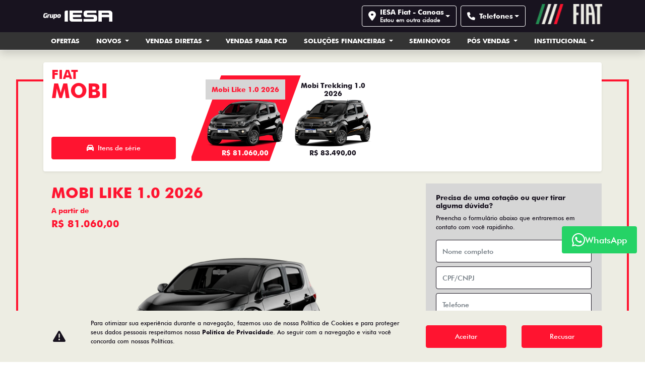

--- FILE ---
content_type: text/html; charset=utf-8
request_url: https://www.iesafiat.com.br/fiat-canoas/novos/fiat-mobi
body_size: 55332
content:
<!DOCTYPE html>
<html lang="pt-br">
    <head>
                <meta charset="utf-8">
        <meta http-equiv="X-UA-Compatible" content="IE=edge">
        <meta name="viewport" content="width=device-width, initial-scale=1">
        <meta name="description" content="Novos - Confira nossos modelos - Fiat IESA">
        <title>Novos | Fiat IESA</title>

        <meta name="apple-mobile-web-app-capable" content="yes">
        <link rel="apple-touch-icon" href="https://dealersites-content.s3.us-east-1.amazonaws.com/old/fiat/logo/fiat%20favicon%20novo.jpg">
                <link rel="shortcut icon" href="https://dealersites-content.s3.us-east-1.amazonaws.com/old/fiat/logo/fiat%20favicon%20novo.jpg">

        <!-- preconnect to analytics and aws -->
        <link rel="preconnect" href="https://s3-sa-east-1.amazonaws.com">
        <link rel="preconnect" href="https://www.google-analytics.com">

        <!-- Tags OG -->
        <meta property="og:locale" content="pt_BR">
        <meta property="og:url" content="http://www.iesafiat.com.br/fiat-canoas/novos/fiat-mobi">
        <meta property="og:title" content="Novos | Fiat IESA">
        <meta property="og:site_name" content="Fiat IESA">
        <meta property="og:description" content="Novos - Confira nossos modelos - Fiat IESA">
        <meta property="og:image" content="https://dealersites-content.s3.us-east-1.amazonaws.com/dealersites/vehicles/models/fiat/foto_model_890_607.webp">
        <meta property="og:image:type" content="image/png">
        <meta property="og:type" content="website">

        <meta name="twitter:card" content="summary"/>
        <meta name="twitter:site" content="http://www.iesafiat.com.br/fiat-canoas/novos/fiat-mobi"/>
        <meta name="twitter:title" content="Novos | Fiat IESA"/>
        <meta name="twitter:description" content="Novos - Confira nossos modelos - Fiat IESA"/>
        <meta name="twitter:image" content="https://dealersites-content.s3.us-east-1.amazonaws.com/dealersites/vehicles/models/fiat/foto_model_890_607.webp"/>
        <!-- Tags OG -->

        <link rel="canonical" href="http://www.iesafiat.com.br/fiat-canoas/novos/fiat-mobi"/>

        <!-- GA -->
        
                <!-- GA -->

        <style type="text/css">body{opacity: 0;}</style>
        
        <link rel="stylesheet" href="/css/templates/template-02.css?id=915e64c9a01f5f57b49ff7d9763e2faa" media="print" id="template-css">
        <script nonce="soI1kDjD5loExtqELWRHIVzjmoE5QFUj">document.getElementById('template-css').addEventListener('load',function(){this.media='all';});</script>

            <style scoped>
        .ds-link-compare-version-from-vdp__link {
            background-color: transparent;
            border: 1px solid #000;
            color: #000;
            display: flex !important;
            justify-content: center;
            align-items: center;
            height: 48px;
            font-size: 0.75rem;
            line-height: normal;
            padding: 0.938rem 0.75rem;
            text-decoration: none;
            text-align: center;
        }

        .ds-link-compare-version-from-vdp__link:hover {
            color: #000;
            border-color: #000;
            text-decoration: none;
        }
    </style>

        
                    <style>
                
@import url('https://cdn.dealerspace.ai/fiat-ddm/pulse-abarth/css/ds-ddm-fiat-pulseabarth.css');

@import url('https://cdn.dealerspace.ai/fiat-ddm/fastback/css/ds-ddm-fiat-fastback.css');

#main-body{
  margin-top: 100px !important;
}
.section-internal-description_sobre-a-concessionaria, .section-services{
background-color: #F5F5EE !important;
}
.section-internal-description .row{
margin-bottom: 0 !important;
}

@media (max-width: 576px){
  #main-body {
     margin-top: 109px!important;
  }
  #page-vdp .vdp-image-col {
    margin-bottom: 0px !important;
  }

  #page-vdp .model-content-details .carousel-indicators {
    margin-bottom: 2.3rem !important;
    justify-content: start !important;
    padding-left: 0px !important;
  }
}
.carousel{
    z-index: 1;
}

.section-services.section-services-conheca-os-carros-para-comprar-pelo-plano-fazendeiro .card .card-body h3 {
    text-align: center !important;
}

.btn-proposal .ds-link-compare-version-from-vdp__link {
    border: 1px solid transparent;
    font-size: 14px;
    margin-block: 8px;
    height: 50px;
}
.btn-proposal .ds-link-compare-version-from-vdp__link:hover {
    border-color: var(--secondary);
}
/*****************************/
/* FIAT PULSE */
/****************************/

.bg-purple{
  background-color: #222652;
}

.header-title-pulse{
  font-size: 82px;
}
.header-subtitle-pulse{
  font-size: 48px;
}

.line-primary::before {
  content: "";
  display: flex;
  width: 179px;
  margin-bottom: 20px;
  border-bottom: 2px solid #FFB80F;
}
.gallery-model-title::before {
  content: "";
  display: flex;
  width: 179px;
  margin-bottom: 20px;
  border-bottom: 2px solid #FFB80F;
}

.carousel-control-prev,
.carousel-control-next{
  color: #FFB80F !important;
}


.section-form-fiat-pulse{
  background-color: #3A369E !important;
  background-image: url(https://cdn.dealerspace.ai/old/fiat/pulse/icon-pulse-02.png)!important;
  background-repeat: no-repeat!important;
  background-size: auto 60%!important;
  background-position: right bottom!important;
}

.section-form-fiat-pulse .title-form-contact{
  text-align: left !important;
  font-size: 30px !important;
  color: #fff !important;
  margin-bottom: 1rem !important;
}

.section-form-fiat-pulse .subtitle-form-contact{
  text-align: left !important;
  font-size: 20px !important;
  color: #FFB80F !important;
  margin-bottom: 1rem !important;
}
.section-form-fiat-pulse .col-form-label-sm{
  color: #fff !important;
}
.section-form-fiat-pulse .justify-content-center {
  justify-content: left !important;
}
.section-form-fiat-pulse .btn-form-submit{
  margin-left: 1rem !important;
  margin-right: 1rem !important;
}

.version-color-chooser-desk .color-chooser-container .justify-content-center {
  justify-content: start !important;
}

.fiat-ducato .characteristics-header-item .characteristics-header-caption h4.text-shadow {
  display: none !important;
}

@media (max-width: 992px) {
  .section-form-fiat-pulse{
    background-size: 47% auto!important;
  }

  .header-pulse-col {
    padding-left: 110px !important;
  }

  .header-title-pulse{
    font-size: 42px;
  }
  .header-subtitle-pulse{
    font-size: 21px;
  }

  .btn-vdp-whatsapp,
  .btn-vdp-link {
    font-size: 16px !important;
  }
  #page-vdp .vdp-form-image {
    padding-bottom: 0 !important;
  }
  
  .img-card-showroom {
      height: auto;
  }
}

#page-vdp .vehicle-version-comparative .card-footer .btn-proposal {
  align-items: start !important;
}
#page-blog-detail .row.no-gutters .text-white{
  color: #000 !important;
}

@media (max-width:992px) {
  .fiat-pulse .carousel .carousel-control {
    top: 13px !important;
    position: relative !important;
    padding-left: 0px !important;
  }
  .fiat-pulse .carousel .next-content {
    left: 20px !important;
    padding-left: 0px !important;
  }
#modal-shops-selector .modal-content {
    top: -11rem !important;
}
}



/*****************************/
/* FIAT PULSE ABARTH */
/****************************/
.fiat-pulse-abarth .vdp-titles div {
  display: none;
}

.fiat-pulse-abarth .bg-primary {
  background-color: #FFDA00 !important;
}

.fiat-pulse-abarth #form-lead-proposal-vdp .card-header .font-size-20 {
  color: #FB132F !important;
  font-size: 21px!important;
}

.fiat-pulse-abarth .card-body .text-light {
  color: #FB132F !important;
}

.fiat-pulse-abarth .custom-control-input:checked ~ .custom-control-label::before {
  background-color: #FB132F !important;
}

.fiat-pulse-abarth .col-form-label-sm {
  padding-top: 0 !important;
}

.fiat-pulse-abarth #dxp-stellantis-redirect-button,
.fiat-pulse-abarth #btn-vdp-whatsapp-top-79-whatsapp-shop-44,
.fiat-pulse-abarth #btn-vdp-link-fiat-pulse-abarth {
  visibility: hidden;
}

.fiat-pulse-abarth footer > .image {
  width: 106px;
  height: auto;
  top: -65px;
}

.fiat-pulse-abarth .nav-pills .nav-link.active, .nav-pills .show>.nav-link {
  background-color: transparent !important;
}

.fiat-pulse-abarth .nav-pills .nav-link.active p {
  background-color: #FC142F !important;
  color: #FFDA00 !important;
-ms-transform: skewY(20deg); /* IE 9 */
transform: skewX(-20deg);
}

.fiat-pulse-abarth .vehicle-model-characteristics.vehicle-model-characteristics {
  background-color: #FF1430 !important;
  background-image: url(https://cdn.dealerspace.ai/fiat-ddm/pulse-abarth/icon-escudo-pulse-abarth.png) !important;
  background-repeat: no-repeat;
  background-position: right bottom;
}

@media (max-width: 992px) {
  .fiat-pulse-abarth .vehicle-model-characteristics.vehicle-model-characteristics {
    background-image: none !important;
  }
}

.fiat-pulse-abarth .vehicle-model-characteristics .carousel-inner .carousel-control {
  bottom: 7px !important;
  right: 500px !important;
}

.fiat-pulse-abarth .gallery-model.bg-vdp-red {
  background-color: #FFDB00 !important;
  background-image: none !important;
}

.fiat-pulse-abarth .gallery-model.bg-vdp-red .text-white {
  color: #FF1430 !important;
}

.fiat-pulse-abarth .vehicle-version-comparative {
  padding-bottom: 4% !important;
}

.fiat-pulse-abarth .vehicle-version-comparative #vehicle-versions-container {
  overflow: inherit !important;
}

.fiat-pulse-abarth .vehicle-version-comparative .model-name-versions .model-name-versions-title::before {
  content: "";
  display: flex !important;
  width: 100% !important;
  background-image: url(https://cdn.dealerspace.ai/fiat-ddm/pulse-abarth/img-black-before-title-desktop.png) !important;
  background-repeat: no-repeat;
  background-color: transparent;
  height: 44px !important;
  margin-bottom: 30px !important;
  position: inherit;
}

.fiat-pulse-abarth .vehicle-version-comparative .version-showcase {
  padding-bottom: 4%;
}

@media (max-width: 992px) {
.fiat-pulse-abarth .vehicle-version-comparative .model-name-versions .model-name-versions-title::before {
    background-image: url(https://cdn.dealerspace.ai/fiat-ddm/pulse-abarth/img-black-before-title-mobile.png) !important;
  }
}

.fiat-pulse-abarth .bg-vdp-red .gallery-model-title::before {
  content: "";
  display: flex !important;
  width: 100% !important;
  background-image: url(https://cdn.dealerspace.ai/fiat-ddm/pulse-abarth/img-black-before-title-desktop.png) !important;
  background-repeat: no-repeat;
  background-color: transparent;
  height: 44px !important;
  margin-bottom: 30px !important;
  position: inherit;
}

@media (max-width: 992px) {
.fiat-pulse-abarth .bg-vdp-red .gallery-model-title::before {
    background-image: url(https://cdn.dealerspace.ai/fiat-ddm/pulse-abarth/img-black-before-title-mobile.png) !important;
  }
}

.fiat-pulse-abarth #tabVehicleModelContent .nav-link {
  background-color: #FFB80F !important;
  border-color: #FFB80F !important;
  border-radius: 0!important;
  color: #FF1430 !important;
  padding: 14px 1.5rem !important;
  text-transform: uppercase !important;
}

.fiat-pulse-abarth #tabVehicleModelContent .nav-link.active {
  background-color: #FFFFFF !important;
}

.fiat-pulse-abarth #title-model-characteristics:before {
  content: "";
  display: flex !important;
  width: 100% !important;
  background-image: url(https://cdn.dealerspace.ai/fiat-ddm/pulse-abarth/img-before-title-desktop.png) !important;
  background-repeat: no-repeat;
  background-color: transparent;
  height: 44px !important;
  margin-bottom: 30px !important;
  position: inherit;
}

.fiat-pulse-abarth #title-versions-comparative {
  display: none !important;
}

.fiat-pulse-abarth #title-versions-comparative:before {
  content: "";
  display: flex !important;
  width: 100% !important;
  background-image: url(https://cdn.dealerspace.ai/fiat-ddm/pulse-abarth/img-black-before-title-desktop.png) !important;
  background-repeat: no-repeat;
  background-color: transparent;
  height: 44px !important;
  margin-bottom: 30px !important;
  position: inherit;
}

.fiat-pulse-abarth .vehicle-model-characteristics .characteristic-text {
  width: 80%;
}

@media (max-width: 540px) {
.fiat-pulse-abarth #form-lead-proposal-vdp {
  margin-top: -127px !important;
}
}

.fiat-pulse-abarth .vdp-form-image .form-control {
  border-color: transparent !important;
}
.bg-light py-4 {
  background-color: #ffffff !important;
}


#dxp-stellantis-redirect-button {
  display: none !important;
}
@media (max-width: 412px){
#page-vdp a.carousel-control-next {
  right: 0px !important;
}
}


.fiat-strada .section-internal-description {
margin-top: 0px !important;
}


@media (max-width: 992px) {
.fiat-strada .carousel .carousel-control {
  position: relative !important;
  top: 0px !important;
}

.fiat-strada .carousel .carousel-control {
  top: 0px !important;
  position: relative !important;
  padding-left: 0px !important;
}
.fiat-strada .carousel .next-content {
  left: 20px !important;
  padding-left: 0px !important;
}

}

#page-vdp .vehicle-model-characteristics .carousel-control {
  margin-top: 2rem !important;
}


.fiat-ducato .characteristics-header-selectors .nav-pills-characteristics {
flex-wrap: nowrap !important;
width: 92rem;
}

.fiat-ducato .characteristics-header-selectors nav.overflow-auto::-webkit-scrollbar-thumb:hover {
background-color: rgba(0, 0, 0, 0.5) !important;
}
.fiat-ducato .characteristics-header-selectors nav.overflow-auto::-webkit-scrollbar-thumb {
background-color: rgba(0, 0, 0, 0.3);
border-radius: 4px;
}
.fiat-ducato .characteristics-header-selectors nav.overflow-auto::-webkit-scrollbar-track {
background: transparent;
}
.fiat-ducato .characteristics-header-selectors nav.overflow-auto::-webkit-scrollbar {
height: 8px !important;
width: 8px !important;
}

.fiat-fastback #page-vdp .vehicle-version-comparative .card-footer .btn-proposal {
    align-items: center !important;
}
#page-vdp .btn-proposal-comparative, #page-vdp .ds-link-compare-version-from-vdp__link {
    min-width: 220px !important;
}
.fiat-titano #main-body #page-vdp #vehicle-versions-container .card .card-footer, .fiat-toro #main-body #page-vdp #vehicle-versions-container .card .card-footer, .fiat-fastback #page-vdp #vehicle-versions-container .card .card-footer, .fiat-titano #main-body #page-vdp #vehicle-versions-container .card .card-footer, .fiat-toro #main-body #page-vdp #vehicle-versions-container .card .card-footer {
  margin-top: unset !important;
}
.modal-backdrop {
  z-index: 0 !important;
}
.ds-form-banner.mobile .modal {
  top: 120px;
}
.flag-launch {
    width: fit-content !important;
}
@media (max-width: 991px) {
  .modal {
    top: 140px !important;
  }
  .section-internal-description .row {
    margin-bottom: 0 !important;
  }
  .c-ds-whatsapp-talkbot{
    bottom: 13rem!important;
  }
}

#tab-vehicle-characteristics {
  flex-wrap: nowrap !important;
  justify-content: start !important;
}

.fiat-fastback-abarth .vehicle-model-characteristics nav {
  scrollbar-color: #f8f8f8 transparent !important;
}
            </style>
        
        
        <script nonce="soI1kDjD5loExtqELWRHIVzjmoE5QFUj">const urlApi='https://api.dealerspace.ai';const urlLeadsLoggerApi='https://api.dealerspace.ai/api/leads-logger';const _search='';const analyticsApi='https://srv-analytics.dealerspace.ai';</script>


        
        <script nonce="soI1kDjD5loExtqELWRHIVzjmoE5QFUj" type="application/ld+json">
            {"@context":"http://schema.org","@type":"AutomotiveBusiness","@id":null,"url":"http://www.iesafiat.com.br/fiat-canoas/novos/fiat-mobi","name":"Novos | [site_name]","description":"Novos - Confira nossos modelos - [site_name]","image":["https://dealersites-content.s3.amazonaws.com/iesa/logos/LOGO%20IESA%20BRANCO.webp"],"address":{"@type":"PostalAddress","addressCountry":"Brazil","streetAddress":"Rua Major Sezefredo","postalCode":"92020-570"},"telephone":"(51) 3025-3072","sameAs":["https://www.facebook.com/iesafiat","https://www.instagram.com/grupoiesa/"],"priceRange":"Não disponível"}
        </script>

        
                    
<!-- Google Tag Manager -->
<script nonce="soI1kDjD5loExtqELWRHIVzjmoE5QFUj">(function(w,d,s,l,i){w[l]=w[l]||[];w[l].push({'gtm.start':new Date().getTime(),event:'gtm.js'});var f=d.getElementsByTagName(s)[0],j=d.createElement(s),dl=l!='dataLayer'?'&l='+l:'';j.async=true;j.src='https://www.googletagmanager.com/gtm.js?id='+i+dl;f.parentNode.insertBefore(j,f);})(window,document,'script','dataLayer','GTM-NB7WLPFH');</script>
<!-- End Google Tag Manager -->
<!-- Google Tag Manager -->
<script nonce="soI1kDjD5loExtqELWRHIVzjmoE5QFUj">(function(w,d,s,l,i){w[l]=w[l]||[];w[l].push({'gtm.start':new Date().getTime(),event:'gtm.js'});var f=d.getElementsByTagName(s)[0],j=d.createElement(s),dl=l!='dataLayer'?'&l='+l:'';j.async=true;j.src='https://www.googletagmanager.com/gtm.js?id='+i+dl;f.parentNode.insertBefore(j,f);})(window,document,'script','dataLayer','GTM-K98VLZJH');</script>
<!-- End Google Tag Manager -->
<!-- Google Tag Manager -->
<script nonce="soI1kDjD5loExtqELWRHIVzjmoE5QFUj">(function(w,d,s,l,i){w[l]=w[l]||[];w[l].push({'gtm.start':new Date().getTime(),event:'gtm.js'});var f=d.getElementsByTagName(s)[0],j=d.createElement(s),dl=l!='dataLayer'?'&l='+l:'';j.async=true;j.src='https://www.googletagmanager.com/gtm.js?id='+i+dl;f.parentNode.insertBefore(j,f);})(window,document,'script','dataLayer','GTM-N8R7XV7');</script>
<!-- End Google Tag Manager -->
<meta name="google-site-verification" content="-_jwubYM_Ojtr238b-AhKK-o_3Tc9jp5xSkX7NaWk8U"/>
<meta name="google-site-verification" content="KAIl8lyPohinTSH6BEKzznidHytiCX3CSdkuhRBYv5k"/>
        
        <style>{}</style>

    
<script nonce="soI1kDjD5loExtqELWRHIVzjmoE5QFUj">(function(){var observer=new MutationObserver(function(mutations){mutations.forEach(function(mutation){mutation.addedNodes.forEach(function(node){if(node.nodeType===1&&node.nonce===undefined&&(node.tagName==='SCRIPT'||node.tagName==='LINK')){node.setAttribute('nonce','soI1kDjD5loExtqELWRHIVzjmoE5QFUj');}});});});observer.observe(document.documentElement,{childList:true,subtree:true});})();</script>
</head>

    <body class="d-flex flex-column">
                
                    
<!-- Google Tag Manager (noscript) -->
<noscript><iframe src="https://www.googletagmanager.com/ns.html?id=GTM-NB7WLPFH" height="0" width="0" style="display:none;visibility:hidden"></iframe></noscript>
<!-- End Google Tag Manager (noscript) -->
<!-- Google Tag Manager (noscript) -->
<noscript><iframe src="https://www.googletagmanager.com/ns.html?id=GTM-K98VLZJH" height="0" width="0" style="display:none;visibility:hidden"></iframe></noscript>
<!-- End Google Tag Manager (noscript) -->
<!-- Google Tag Manager (noscript) -->
<noscript><iframe src="https://www.googletagmanager.com/ns.html?id=GTM-N8R7XV7" height="0" width="0" style="display:none;visibility:hidden"></iframe></noscript>
<!-- End Google Tag Manager (noscript) -->
        
        <header id="header-top" class="header-top fixed-top " style="z-index: 1040;">
    <div>
    
    <nav id="header-top-navbar-02" class="navbar navbar-one navbar-expand-xl py-md-2 px-lg-3 px-1 bg-dark">
        <div class="container">
            <button class="navbar-toggler text-light d-flex d-lg-flex d-xl-none flex-column justify-content-center align-items-center font-size-10 d-flex text-light line-height-12" type="button" data-toggle="collapse" data-target="#collapse-menu-list" aria-controls="collapse-menu-list" aria-expanded="false" aria-label="Menu">
                <i class="fas fa-bars font-size-18 py-1"></i> MENU
            </button>

            <!-- Logo desktop -->
                            <!--Site Logo (primary logo)-->
                <div class="site-logos-header my-1" style="height: autopx;">
                    <a href="https://www.iesafiat.com.br/fiat-canoas" class="top-link-logo-website d-flex align-items-center mr-auto" id="header-top-link-logo-website" aria-label="Fiat IESA">
        <img class="image top-logo-website  d-none d-lg-block" data-src="https://dealersites-content.s3.amazonaws.com/iesa/logos/LOGO%20IESA%20BRANCO.webp" src="" alt="Fiat IESA" title="Fiat IESA" height="auto" id="header-top-logo-website"/>

                                                            <img class="image top-logo-website d-block d-lg-none" data-src="https://dealersites-content.s3.amazonaws.com/iesa/fiat-iesa/logo/mobile-fiat.webp" src="" alt="Fiat IESA" title="Fiat IESA" height="auto" id="header-top-logo-mobile-website"/>
    </a>
                </div>
                <!--END Site Logo-->
            
            <!--Button contacts mobile-->
                                    <!--END Button contacts mobile-->

            
            <div class="ml-auto d-none d-lg-none d-xl-flex">
                 <!--&& count($site->shops) > 0-->
                    <!--Site shops selector-->
                    <div class="selector-button-shops dropdown ">
        <button id="dropdown-shops-top" class="btn btn dropdown-toggle mx-1 font-size-14 line-height-16 min-height-auto h-100 btn-outline-light shop-selector-link py-1 shadow-none align-items-center text-left d-flex font-weight-bold" type="button" data-toggle="dropdown" aria-haspopup="true" aria-expanded="false" aria-label="Concessionária - IESA Fiat - Canoas">
    <i class="fas fa-map-marker-alt mr-2 font-size-20"></i>
                <p class="mb-0 d-flex flex-column font-size-14 line-height-16">
                    IESA Fiat - Canoas
                    <span class="font-family-regular font-size-12">Estou em outra cidade</span>
                </p>
</button>        <div class="dropdown-menu dropdown-menu-right" aria-labelledby="dropdown-shops-top">
                            <a href="https://www.iesafiat.com.br/fiat-canoas/novos/fiat-mobi" class="dropdown-item " id="drop-item-shop-top-id-7447" aria-label="IESA Fiat - Canoas" data-id="7447">
        IESA Fiat - Canoas
    </a>
                            <a href="https://www.iesafiat.com.br/fiat-porto-alegre-zn/novos/fiat-mobi" class="dropdown-item " id="drop-item-shop-top-id-7448" aria-label="IESA  Fiat - Porto Alegre - Edu Chaves (ZN)" data-id="7448">
        IESA  Fiat - Porto Alegre - Edu Chaves (ZN)
    </a>
                            <a href="https://www.iesafiat.com.br/fiat-porto-alegre-zs/novos/fiat-mobi" class="dropdown-item " id="drop-item-shop-top-id-7449" aria-label="IESA Fiat - Porto Alegre (ZS)" data-id="7449">
        IESA Fiat - Porto Alegre (ZS)
    </a>
                            <a href="https://www.iesafiat.com.br/iesa-fiat-sao-jose/novos/fiat-mobi" class="dropdown-item " id="drop-item-shop-top-id-7450" aria-label="IESA Fiat - São José" data-id="7450">
        IESA Fiat - São José
    </a>
                    </div>
    </div>
                    <!--END Site shops selector-->
                
                <!--Site phones selector-->
                <div class="selector-button-phones dropdown ">
                    <button id="dropdown-phones-top" class="btn btn dropdown-toggle mx-1 font-size-14 line-height-16 min-height-auto h-100 btn-outline-light phone-selector-link py-1 shadow-none align-items-center text-left d-flex font-weight-bold" type="button" data-toggle="dropdown" aria-haspopup="true" aria-expanded="false">
    <i class="fa-solid fa-phone mr-2 font-size-16"></i> Telefones
</button>
            <div class="dropdown-menu dropdown-menu-right" aria-labelledby="dropdown-phones-top">
                                                                            <a href="tel:+555130253072" class="link-top-telefone  dropdown-item " id="phone-top-id-15927-telefone-shop-7447" aria-label="Telefone" data-channel="phone" data-wpp="5130253072" data-talkbot="0">
        <p class="mb-0 d-flex flex-column">
                                    <span class="font-family-regular font-size-12">Telefone</span>
                                    (51) 3025-3072
                                </p>
    </a>
                                                                            <a href="https://wa.me/5130253070" class="link-top-whatsapp btn-show-modal-wpp  dropdown-item " id="phone-top-id-15928-whatsapp-shop-7447" aria-label="WhatsApp" data-channel="whatsapp" data-wpp="5130253070" data-talkbot="1" data-toggle="modal" data-target="#modal-wpp-form" target="_blank" rel="noopener">
        <p class="mb-0 d-flex flex-column">
                                    <span class="font-family-regular font-size-12">WhatsApp</span>
                                </p>
    </a>
                            </div>
            </div>
                <!--END Site phones selector-->
            </div>
            

            
                            <div class="top-brand-logo-website pb-2 ml-3">
                    <img class="image top-brand-website  d-none d-lg-block" data-src="https://cdn.dealerspace.ai/curinga-fiat/logo_fiat.webp" src="" alt="Fiat IESA" title="Fiat IESA" height="40" id="header-top-brand-website"/>
                </div>

                            

        </div>
    </nav>
    

    
    <nav class="navbar-menu-desk d-none d-md-none d-lg-none d-xl-block py-0 shadow navbar-dark bg-gray" id="header-top-navbar-menu">
    <div class="container">
        <ul class="nav nav-pills nav-fill mx-auto">
                                                                                                                                                                                                                    <li class="nav-item dropdown">
                                                            <a href="https://www.iesafiat.com.br/fiat-canoas/ofertas" class="nav-link text-light text-center px-md-3 text-uppercase font-weight-bold font-size-13" id="header-top-navbar-menu-link-53942" aria-label="Ofertas">
        Ofertas
    </a>
                                                    </li>
                                                                                                                                                                                                <li class="nav-item dropdown">
                                                            <a href="https://www.iesafiat.com.br/fiat-canoas/novos" class="nav-link dropdown-toggle text-light text-center px-md-3 text-uppercase font-weight-bold font-size-13" id="header-top-navbar-dropdown-vehicle" role="button" data-toggle="dropdown" aria-haspopup="true" aria-expanded="true">
        Novos
    </a>
                                
                                <div id="dropdown-showroom" class="showroom dropdown-menu dropdown-menu-center dropdown-menu-top p-3">
                                    <div class="container">
                                        <section class="dropdown-showroom bg-light pt-3 pb-1" id="dropdown-showroom-id">
    <nav class="d-flex justify-between pb-4">
        <div class="nav nav-pills-showroom nav-pills mb-3" id="dropdown-tabCategories" role="tablist">
                                                
                        <a href="#dropdown-categoryPasseio" class="nav-item flex-none nav-link parallelogram font-weight-bold text-uppercase d-flex align-items-center justify-content-center active" id="dropdown-categoryPasseio-tab" data-toggle="pill" role="tab" aria-controls="dropdown-categoryPasseio" aria-selected="true">
        <span class="skew-fix">Passeio<span>
    </a>
                    
                                    
                        <a href="#dropdown-categoryUtilitários" class="nav-item flex-none nav-link parallelogram font-weight-bold text-uppercase d-flex align-items-center justify-content-center " id="dropdown-categoryUtilitários-tab" data-toggle="pill" role="tab" aria-controls="dropdown-categoryUtilitários" aria-selected="false">
        <span class="skew-fix">Utilitários<span>
    </a>
                    
                                    </div>

            </nav>

    <div class="tab-content" id="dropdown-tabCategoriesContent">
                                    <div class="tab-pane fade show active" id="dropdown-categoryPasseio" role="tabpanel" aria-labelledby="dropdown-categoryPasseio-tab">
                    <div class="row row-cols-4 row-cols-md-5">
                                                    <div class="col mb-2 px-3">
                                <div class="card h-100 bg-transparent border-0">
                        <div class="card-header bg-transparent p-0 border-0">
                <div class="drop-content-img-card-showroom">
                                            <img class="image img-card-showroom-menu card-img-top img" data-src="https://storage.googleapis.com/dealersites-content/dealersites/vehicles/models/fiat/foto_model_890_1447.webp" src="" alt="Titano" title="Titano" id="dropdown-card-showroom-vehicle-1447Passeio"/>
                                        </div> 
            </div>
        
                    <div class="card-body text-dark text-center py-0 px-1">
                <a href="https://www.iesafiat.com.br/fiat-canoas/novos/fiat-titano" class="btn-link stretched-link font-size-18 text-dark font-weight-bold" id="dropdown-showroom-btn-vdp-vehicle-1447Passeio">
        Titano
    </a>
                                        
                                                                                    <p class="font-size-12 font-weight-bold mb-0 text-center">a partir de</p>
                                            <p class="font-size-18 font-weight-bold text-secondary mb-0 text-center">R$ 233.990,00</p> 
            </div>
                
            
    
</div>                            </div>
                                                    <div class="col mb-2 px-3">
                                <div class="card h-100 bg-transparent border-0">
                        <div class="card-header bg-transparent p-0 border-0">
                <div class="drop-content-img-card-showroom">
                                            <img class="image img-card-showroom-menu card-img-top img" data-src="https://storage.googleapis.com/dealersites-content/dealersites/vehicles/models/fiat/foto_model_890_614.webp" src="" alt="Strada" title="Strada" id="dropdown-card-showroom-vehicle-614Passeio"/>
                                        </div> 
            </div>
        
                    <div class="card-body text-dark text-center py-0 px-1">
                <a href="https://www.iesafiat.com.br/fiat-canoas/novos/fiat-strada" class="btn-link stretched-link font-size-18 text-dark font-weight-bold" id="dropdown-showroom-btn-vdp-vehicle-614Passeio">
        Strada
    </a>
                                        
                                                                                    <p class="font-size-12 font-weight-bold mb-0 text-center">a partir de</p>
                                            <p class="font-size-18 font-weight-bold text-secondary mb-0 text-center">R$ 111.990,00</p> 
            </div>
                
            
    
</div>                            </div>
                                                    <div class="col mb-2 px-3">
                                <div class="card h-100 bg-transparent border-0">
                        <div class="card-header bg-transparent p-0 border-0">
                <div class="drop-content-img-card-showroom">
                                            <img class="image img-card-showroom-menu card-img-top img" data-src="https://storage.googleapis.com/dealersites-content/dealersites/vehicles/models/fiat/foto_model_890_922.webp" src="" alt="Toro" title="Toro" id="dropdown-card-showroom-vehicle-922Passeio"/>
                                        </div> 
            </div>
        
                    <div class="card-body text-dark text-center py-0 px-1">
                <a href="https://www.iesafiat.com.br/fiat-canoas/novos/fiat-toro" class="btn-link stretched-link font-size-18 text-dark font-weight-bold" id="dropdown-showroom-btn-vdp-vehicle-922Passeio">
        Toro
    </a>
                                        
                                                                                    <p class="font-size-12 font-weight-bold mb-0 text-center">a partir de</p>
                                            <p class="font-size-18 font-weight-bold text-secondary mb-0 text-center">R$ 161.490,00</p> 
            </div>
                
            
    
</div>                            </div>
                                                    <div class="col mb-2 px-3">
                                <div class="card h-100 bg-transparent border-0">
                        <div class="card-header bg-transparent p-0 border-0">
                <div class="drop-content-img-card-showroom">
                                            <img class="image img-card-showroom-menu card-img-top img" data-src="https://storage.googleapis.com/dealersites-content/dealersites/vehicles/models/fiat/foto_model_890_964.webp" src="" alt="Pulse" title="Pulse" id="dropdown-card-showroom-vehicle-964Passeio"/>
                                        </div> 
            </div>
        
                    <div class="card-body text-dark text-center py-0 px-1">
                <a href="https://www.iesafiat.com.br/fiat-canoas/novos/fiat-pulse" class="btn-link stretched-link font-size-18 text-dark font-weight-bold" id="dropdown-showroom-btn-vdp-vehicle-964Passeio">
        Pulse
    </a>
                                        
                                                                                    <p class="font-size-12 font-weight-bold mb-0 text-center">a partir de</p>
                                            <p class="font-size-18 font-weight-bold text-secondary mb-0 text-center">R$ 102.990,00</p> 
            </div>
                
            
    
</div>                            </div>
                                                    <div class="col mb-2 px-3">
                                <div class="card h-100 bg-transparent border-0">
                        <div class="card-header bg-transparent p-0 border-0">
                <div class="drop-content-img-card-showroom">
                                            <img class="image img-card-showroom-menu card-img-top img" data-src="https://storage.googleapis.com/dealersites-content/dealersites/vehicles/models/fiat/foto_model_890_1209.webp" src="" alt="Fastback" title="Fastback" id="dropdown-card-showroom-vehicle-1209Passeio"/>
                                        </div> 
            </div>
        
                    <div class="card-body text-dark text-center py-0 px-1">
                <a href="https://www.iesafiat.com.br/fiat-canoas/novos/fiat-fastback" class="btn-link stretched-link font-size-18 text-dark font-weight-bold" id="dropdown-showroom-btn-vdp-vehicle-1209Passeio">
        Fastback
    </a>
                                        
                                                                                    <p class="font-size-12 font-weight-bold mb-0 text-center">a partir de</p>
                                            <p class="font-size-18 font-weight-bold text-secondary mb-0 text-center">R$ 119.990,00</p> 
            </div>
                
            
    
</div>                            </div>
                                                    <div class="col mb-2 px-3">
                                <div class="card h-100 bg-transparent border-0">
                        <div class="card-header bg-transparent p-0 border-0">
                <div class="drop-content-img-card-showroom">
                                            <img class="image img-card-showroom-menu card-img-top img" data-src="https://dealersites-content.s3.us-east-1.amazonaws.com/dealersites/vehicles/models/fiat/foto_model_890_607.webp" src="" alt="Mobi" title="Mobi" id="dropdown-card-showroom-vehicle-607Passeio"/>
                                        </div> 
            </div>
        
                    <div class="card-body text-dark text-center py-0 px-1">
                <a href="https://www.iesafiat.com.br/fiat-canoas/novos/fiat-mobi" class="btn-link stretched-link font-size-18 text-dark font-weight-bold" id="dropdown-showroom-btn-vdp-vehicle-607Passeio">
        Mobi
    </a>
                                        
                                                                                    <p class="font-size-12 font-weight-bold mb-0 text-center">a partir de</p>
                                            <p class="font-size-18 font-weight-bold text-secondary mb-0 text-center">R$ 81.060,00</p> 
            </div>
                
            
    
</div>                            </div>
                                                    <div class="col mb-2 px-3">
                                <div class="card h-100 bg-transparent border-0">
                        <div class="card-header bg-transparent p-0 border-0">
                <div class="drop-content-img-card-showroom">
                                            <img class="image img-card-showroom-menu card-img-top img" data-src="https://storage.googleapis.com/dealersites-content/dealersites/vehicles/models/fiat/foto_model_890_609.webp" src="" alt="Argo" title="Argo" id="dropdown-card-showroom-vehicle-609Passeio"/>
                                        </div> 
            </div>
        
                    <div class="card-body text-dark text-center py-0 px-1">
                <a href="https://www.iesafiat.com.br/fiat-canoas/novos/fiat-argo" class="btn-link stretched-link font-size-18 text-dark font-weight-bold" id="dropdown-showroom-btn-vdp-vehicle-609Passeio">
        Argo
    </a>
                                        
                                                                                    <p class="font-size-12 font-weight-bold mb-0 text-center">a partir de</p>
                                            <p class="font-size-18 font-weight-bold text-secondary mb-0 text-center">R$ 92.990,00</p> 
            </div>
                
            
    
</div>                            </div>
                                                    <div class="col mb-2 px-3">
                                <div class="card h-100 bg-transparent border-0">
                        <div class="card-header bg-transparent p-0 border-0">
                <div class="drop-content-img-card-showroom">
                                            <img class="image img-card-showroom-menu card-img-top img" data-src="https://dealersites-content.s3.us-east-1.amazonaws.com/dealersites/vehicles/models/fiat/foto_model_890_610.webp" src="" alt="Cronos" title="Cronos" id="dropdown-card-showroom-vehicle-610Passeio"/>
                                        </div> 
            </div>
        
                    <div class="card-body text-dark text-center py-0 px-1">
                <a href="https://www.iesafiat.com.br/fiat-canoas/novos/fiat-cronos" class="btn-link stretched-link font-size-18 text-dark font-weight-bold" id="dropdown-showroom-btn-vdp-vehicle-610Passeio">
        Cronos
    </a>
                                        
                                                                                    <p class="font-size-12 font-weight-bold mb-0 text-center">a partir de</p>
                                            <p class="font-size-18 font-weight-bold text-secondary mb-0 text-center">R$ 107.990,00</p> 
            </div>
                
            
    
</div>                            </div>
                                            </div>
                </div>
                            <div class="tab-pane fade " id="dropdown-categoryUtilitários" role="tabpanel" aria-labelledby="dropdown-categoryUtilitários-tab">
                    <div class="row row-cols-4 row-cols-md-5">
                                                    <div class="col mb-2 px-3">
                                <div class="card h-100 bg-transparent border-0">
                        <div class="card-header bg-transparent p-0 border-0">
                <div class="drop-content-img-card-showroom">
                                            <img class="image img-card-showroom-menu card-img-top img" data-src="https://storage.googleapis.com/dealersites-content/dealersites/vehicles/models/fiat/foto_model_730_1017.webp" src="" alt="Nova Fiorino" title="Nova Fiorino" id="dropdown-card-showroom-vehicle-1017Utilitários"/>
                                        </div> 
            </div>
        
                    <div class="card-body text-dark text-center py-0 px-1">
                <a href="https://www.iesafiat.com.br/fiat-canoas/novos/fiat-fiorino" class="btn-link stretched-link font-size-18 text-dark font-weight-bold" id="dropdown-showroom-btn-vdp-vehicle-1017Utilitários">
        Nova Fiorino
    </a>
                                        
                                                                                    <p class="font-size-12 font-weight-bold mb-0 text-center">a partir de</p>
                                            <p class="font-size-18 font-weight-bold text-secondary mb-0 text-center">R$ 127.990,00</p> 
            </div>
                
            
    
</div>                            </div>
                                                    <div class="col mb-2 px-3">
                                <div class="card h-100 bg-transparent border-0">
                        <div class="card-header bg-transparent p-0 border-0">
                <div class="drop-content-img-card-showroom">
                                            <img class="image img-card-showroom-menu card-img-top img" data-src="https://storage.googleapis.com/dealersites-content/dealersites/vehicles/models/fiat/foto_model_730_1133.webp" src="" alt="Scudo" title="Scudo" id="dropdown-card-showroom-vehicle-1133Utilitários"/>
                                        </div> 
            </div>
        
                    <div class="card-body text-dark text-center py-0 px-1">
                <a href="https://www.iesafiat.com.br/fiat-canoas/novos/fiat-scudo" class="btn-link stretched-link font-size-18 text-dark font-weight-bold" id="dropdown-showroom-btn-vdp-vehicle-1133Utilitários">
        Scudo
    </a>
                                        
                                                                                    <p class="font-size-12 font-weight-bold mb-0 text-center">a partir de</p>
                                            <p class="font-size-18 font-weight-bold text-secondary mb-0 text-center">R$ 225.990,00</p> 
            </div>
                
            
    
</div>                            </div>
                                                    <div class="col mb-2 px-3">
                                <div class="card h-100 bg-transparent border-0">
                        <div class="card-header bg-transparent p-0 border-0">
                <div class="drop-content-img-card-showroom">
                                            <img class="image img-card-showroom-menu card-img-top img" data-src="https://storage.googleapis.com/dealersites-content/dealersites/vehicles/models/fiat/foto_model_730_618.webp" src="" alt="Novo Ducato" title="Novo Ducato" id="dropdown-card-showroom-vehicle-618Utilitários"/>
                                        </div> 
            </div>
        
                    <div class="card-body text-dark text-center py-0 px-1">
                <a href="https://www.iesafiat.com.br/fiat-canoas/novos/fiat-ducato" class="btn-link stretched-link font-size-18 text-dark font-weight-bold" id="dropdown-showroom-btn-vdp-vehicle-618Utilitários">
        Novo Ducato
    </a>
                                        
                                                                                    <p class="font-size-12 font-weight-bold mb-0 text-center">a partir de</p>
                                            <p class="font-size-18 font-weight-bold text-secondary mb-0 text-center">R$ 291.990,00</p> 
            </div>
                
            
    
</div>                            </div>
                                            </div>
                </div>
                        </div>
</section>
                                    </div>
                                </div>
                                                    </li>
                                                                                                                                                                                                                            <li class="nav-item dropdown">
                            <a href="https://www.iesafiat.com.br/fiat-canoas/vendas-diretas" class="nav-link dropdown-toggle text-light text-center px-md-3 text-uppercase font-weight-bold font-size-13" id="header-top-navbar-menu-link-53945" data-toggle="dropdown" aria-haspopup="true" aria-expanded="false">
        Vendas Diretas
    </a>
                            
                            <div class="dropdown-menu dropdown-submenus dropdown-menu-top mx-auto" aria-labelledby="header-top-navbar-menu-link-53945">
                                                                                                            <a href="https://www.iesafiat.com.br/fiat-canoas/vendas-diretas/cnpj-e-microempresario" class="dropdown-item mx-auto text-uppercase font-size-13 font-weight-bold" id="header-top-navbar-submenu-link-53946" aria-label="CNPJ e Microempresários">
        CNPJ e Microempresários
    </a>
                                                                                                                                                <a href="https://www.iesafiat.com.br/fiat-canoas/vendas-diretas/autoescola" class="dropdown-item mx-auto text-uppercase font-size-13 font-weight-bold" id="header-top-navbar-submenu-link-53947" aria-label="Autoescolas">
        Autoescolas
    </a>
                                                                                                                                                <a href="https://www.iesafiat.com.br/fiat-canoas/vendas-diretas/produtor-rural" class="dropdown-item mx-auto text-uppercase font-size-13 font-weight-bold" id="header-top-navbar-submenu-link-53948" aria-label="Produtores Rurais">
        Produtores Rurais
    </a>
                                                                                                                                                <a href="https://www.iesafiat.com.br/fiat-canoas/vendas-diretas/governo" class="dropdown-item mx-auto text-uppercase font-size-13 font-weight-bold" id="header-top-navbar-submenu-link-53949" aria-label="Governo">
        Governo
    </a>
                                                                                                                                                <a href="https://www.iesafiat.com.br/fiat-canoas/vendas-diretas/pessoa-com-deficiencia" class="dropdown-item mx-auto text-uppercase font-size-13 font-weight-bold" id="header-top-navbar-submenu-link-53950" aria-label="Pessoas com deficiência">
        Pessoas com deficiência
    </a>
                                                                                                                                                <a href="https://www.iesafiat.com.br/fiat-canoas/vendas-diretas/taxista" class="dropdown-item mx-auto text-uppercase font-size-13 font-weight-bold" id="header-top-navbar-submenu-link-53951" aria-label="Taxistas">
        Taxistas
    </a>
                                                                                                                                                <a href="https://www.iesafiat.com.br/fiat-canoas/vendas-diretas/locadora" class="dropdown-item mx-auto text-uppercase font-size-13 font-weight-bold" id="header-top-navbar-submenu-link-53952" aria-label="Locadoras">
        Locadoras
    </a>
                                                                                                </div>
                        </li>
                                                                                                                                        <li class="nav-item ">
                                                            <a href="https://www.iesafiat.com.br/fiat-canoas/vendas-para-pcd" class="nav-link text-light text-center px-md-3 text-uppercase font-weight-bold font-size-13" id="header-top-navbar-menu-link-55989" aria-label="Vendas para PCD">
        Vendas para PCD
    </a>
                                                    </li>
                                                                                                                                                                                                                                                        <li class="nav-item dropdown">
                            <a href="https://www.iesafiat.com.br/fiat-canoas/solucoes-financeiras" class="nav-link dropdown-toggle text-light text-center px-md-3 text-uppercase font-weight-bold font-size-13" id="header-top-navbar-menu-link-53953" data-toggle="dropdown" aria-haspopup="true" aria-expanded="false">
        Soluções Financeiras
    </a>
                            
                            <div class="dropdown-menu dropdown-submenus dropdown-menu-top mx-auto" aria-labelledby="header-top-navbar-menu-link-53953">
                                                                                                            <a href="https://www.iesafiat.com.br/fiat-canoas/solucoes-financeiras/financiamento" class="dropdown-item mx-auto text-uppercase font-size-13 font-weight-bold" id="header-top-navbar-submenu-link-53954" aria-label="Simule o Financiamento">
        Simule o Financiamento
    </a>
                                                                                                                                                <a href="https://www.iesafiat.com.br/fiat-canoas/solucoes-financeiras/consorcio" class="dropdown-item mx-auto text-uppercase font-size-13 font-weight-bold" id="header-top-navbar-submenu-link-53955" aria-label="Consórcio">
        Consórcio
    </a>
                                                                                                                                                <a href="https://www.iesafiat.com.br/fiat-canoas/solucoes-financeiras/seguro" class="dropdown-item mx-auto text-uppercase font-size-13 font-weight-bold" id="header-top-navbar-submenu-link-53956" aria-label="Seguro">
        Seguro
    </a>
                                                                                                                                                <a href="https://www.iesafiat.com.br/fiat-canoas/solucoes-financeiras/plano-fazendeiro" class="dropdown-item mx-auto text-uppercase font-size-13 font-weight-bold" id="header-top-navbar-submenu-link-53958" aria-label="Plano Fazendeiro">
        Plano Fazendeiro
    </a>
                                                                                                                                                <a href="https://www.iesafiat.com.br/fiat-canoas/solucoes-financeiras/fiat-por-assinatura" class="dropdown-item mx-auto text-uppercase font-size-13 font-weight-bold" id="header-top-navbar-submenu-link-53959" aria-label="Fiat por Assinatura">
        Fiat por Assinatura
    </a>
                                                                                                </div>
                        </li>
                                                                                                                                                                    <li class="nav-item ">
                                                            <a href="https://www.iesashop.com/" class="nav-link text-light text-center px-md-3 text-uppercase font-weight-bold font-size-13" id="header-top-navbar-menu-link-53960" target="_blank" rel="noopener">
        Seminovos
    </a>
                                                    </li>
                                                                                                            <li class="nav-item dropdown">
                            <a href="https://www.iesafiat.com.br/fiat-canoas/pos-vendas" class="nav-link dropdown-toggle text-light text-center px-md-3 text-uppercase font-weight-bold font-size-13" id="header-top-navbar-menu-link-53963" data-toggle="dropdown" aria-haspopup="true" aria-expanded="false">
        Pós Vendas
    </a>
                            
                            <div class="dropdown-menu dropdown-submenus dropdown-menu-top mx-auto" aria-labelledby="header-top-navbar-menu-link-53963">
                                                                                                            <a href="https://www.iesafiat.com.br/fiat-canoas/pos-vendas/agendar-servicos" class="dropdown-item mx-auto text-uppercase font-size-13 font-weight-bold" id="header-top-navbar-submenu-link-53964" aria-label="Serviços e Revisões">
        Serviços e Revisões
    </a>
                                                                                                                                                <a href="https://www.iesafiat.com.br/fiat-canoas/pos-vendas/pecas-e-acessorios" class="dropdown-item mx-auto text-uppercase font-size-13 font-weight-bold" id="header-top-navbar-submenu-link-53965" aria-label="Acessórios e Peças">
        Acessórios e Peças
    </a>
                                                                                                                                                <a href="https://www.iesafiat.com.br/fiat-canoas/pos-vendas/recall" class="dropdown-item mx-auto text-uppercase font-size-13 font-weight-bold" id="header-top-navbar-submenu-link-53966" aria-label="Garantia">
        Garantia
    </a>
                                                                                                </div>
                        </li>
                                                                                                                                        <li class="nav-item dropdown">
                            <a href="https://www.iesafiat.com.br/fiat-canoas/institucional" class="nav-link dropdown-toggle text-light text-center px-md-3 text-uppercase font-weight-bold font-size-13" id="header-top-navbar-menu-link-53967" data-toggle="dropdown" aria-haspopup="true" aria-expanded="false">
        Institucional
    </a>
                            
                            <div class="dropdown-menu dropdown-submenus dropdown-menu-top mx-auto" aria-labelledby="header-top-navbar-menu-link-53967">
                                                                                                            <a href="https://www.iesafiat.com.br/fiat-canoas/institucional/quem-somos" class="dropdown-item mx-auto text-uppercase font-size-13 font-weight-bold" id="header-top-navbar-submenu-link-53968" aria-label="Quem somos">
        Quem somos
    </a>
                                                                                                                                                <a href="https://www.iesafiat.com.br/fiat-canoas/institucional/entre-em-contato" class="dropdown-item mx-auto text-uppercase font-size-13 font-weight-bold" id="header-top-navbar-submenu-link-53969" aria-label="Contato">
        Contato
    </a>
                                                                                                                                                <a href="https://grupoiesa.gupy.io/" class="dropdown-item mx-auto text-uppercase font-size-13 font-weight-bold" id="header-top-navbar-submenu-link-53970" target="_blank" rel="noopener">
        Trabalhe conosco
    </a>
                                                                                                                                                <a href="https://www.contatoseguro.com.br/pt/grupoiesa" class="dropdown-item mx-auto text-uppercase font-size-13 font-weight-bold" id="header-top-navbar-submenu-link-53995" target="_blank" rel="noopener">
        Canal de ética
    </a>
                                                                                                                                                <a href="https://www.iesafiat.com.br/fiat-canoas/institucional/politica-de-privacidade" class="dropdown-item mx-auto text-uppercase font-size-13 font-weight-bold" id="header-top-navbar-submenu-link-53971" aria-label="Política de privacidade">
        Política de privacidade
    </a>
                                                                                                </div>
                        </li>
                                                                                                                                                                                                                                                                                                                                                                                                                                                                                                                                                                                                                                                                                                                                                                                                                                                                                                                                                                                                                                                                                                                                                                                                                                                        </ul>
    </div>
</nav>
    

    
    <div class="d-xl-none d-lg-block d-md-block d-block">
    <div class="collapse collapse-menu-list bg-dark w-88 shadow position-fixed overflow-auto" id="collapse-menu-list">
        <div class="menu-list-content">
            <div class="accordion" id="accordion-menu-list">
                                                                                                                                                                                                                                                                                                            <div class="card rounded-0">
                                    <div class="card-header p-0" id="heading-menu-ofertas">
                                        <a href="https://www.iesafiat.com.br/fiat-canoas/ofertas" class="btn btn-menu-collapse-opt btn-dark btn-block shadow-none p-3 text-left rounded-0 text-uppercase font-weight-bold" aria-controls="collapse-menu-ofertas">
                                            Ofertas
                                        </a>
                                    </div>
                                </div>
                                                                                                                                                                                                                                                                                                            <div class="card rounded-0">
                                    <div class="card-header p-0" id="heading-menu-novos">
                                        <button class="btn btn-menu-collapse-opt btn-dark btn-block shadow-none p-3 text-left rounded-0 text-uppercase font-weight-bold" type="button" data-toggle="collapse" data-target="#collapse-menu-novos" aria-expanded="false" aria-controls="collapse-menu-novos">
                                            Novos<i class="fas fa-chevron-down font-size-12 ml-2"></i>
                                        </button>
                                    </div>
                                    <div id="collapse-menu-novos" class="collapse c-navbar-mob__collapse" aria-labelledby="heading-menu-novos" data-parent="#accordion-menu-list">
                                        <div class="c-navbar-mob__previous-content">
                                                                                    </div>
                                        <div class="c-navbar-mob__content-list-vehicles row row-cols-2 m-0">
                                                                                            
                                                                                                    <div class="col c-navbar-mob__col ">
                                                        <a class=" c-navbar-mob__link nav-item nav-link px-0 font-size-14" href="https://www.iesafiat.com.br/fiat-canoas/novos/fiat-titano">
                                                            
                                                            
                                                            <span class="c-navbar-mob__name-vehicle ">
                                                                Titano
                                                            </span>
                                                        </a>
                                                    </div>
                                                                                                    <div class="col c-navbar-mob__col ">
                                                        <a class=" c-navbar-mob__link nav-item nav-link px-0 font-size-14" href="https://www.iesafiat.com.br/fiat-canoas/novos/fiat-mobi">
                                                            
                                                            
                                                            <span class="c-navbar-mob__name-vehicle ">
                                                                Mobi
                                                            </span>
                                                        </a>
                                                    </div>
                                                                                                    <div class="col c-navbar-mob__col ">
                                                        <a class=" c-navbar-mob__link nav-item nav-link px-0 font-size-14" href="https://www.iesafiat.com.br/fiat-canoas/novos/fiat-argo">
                                                            
                                                            
                                                            <span class="c-navbar-mob__name-vehicle ">
                                                                Argo
                                                            </span>
                                                        </a>
                                                    </div>
                                                                                                    <div class="col c-navbar-mob__col ">
                                                        <a class=" c-navbar-mob__link nav-item nav-link px-0 font-size-14" href="https://www.iesafiat.com.br/fiat-canoas/novos/fiat-cronos">
                                                            
                                                            
                                                            <span class="c-navbar-mob__name-vehicle ">
                                                                Cronos
                                                            </span>
                                                        </a>
                                                    </div>
                                                                                                    <div class="col c-navbar-mob__col ">
                                                        <a class=" c-navbar-mob__link nav-item nav-link px-0 font-size-14" href="https://www.iesafiat.com.br/fiat-canoas/novos/fiat-pulse">
                                                            
                                                            
                                                            <span class="c-navbar-mob__name-vehicle ">
                                                                Pulse
                                                            </span>
                                                        </a>
                                                    </div>
                                                                                                    <div class="col c-navbar-mob__col ">
                                                        <a class=" c-navbar-mob__link nav-item nav-link px-0 font-size-14" href="https://www.iesafiat.com.br/fiat-canoas/novos/fiat-fastback">
                                                            
                                                            
                                                            <span class="c-navbar-mob__name-vehicle ">
                                                                Fastback
                                                            </span>
                                                        </a>
                                                    </div>
                                                                                                    <div class="col c-navbar-mob__col ">
                                                        <a class=" c-navbar-mob__link nav-item nav-link px-0 font-size-14" href="https://www.iesafiat.com.br/fiat-canoas/novos/fiat-strada">
                                                            
                                                            
                                                            <span class="c-navbar-mob__name-vehicle ">
                                                                Strada
                                                            </span>
                                                        </a>
                                                    </div>
                                                                                                    <div class="col c-navbar-mob__col ">
                                                        <a class=" c-navbar-mob__link nav-item nav-link px-0 font-size-14" href="https://www.iesafiat.com.br/fiat-canoas/novos/fiat-toro">
                                                            
                                                            
                                                            <span class="c-navbar-mob__name-vehicle ">
                                                                Toro
                                                            </span>
                                                        </a>
                                                    </div>
                                                                                                    <div class="col c-navbar-mob__col ">
                                                        <a class=" c-navbar-mob__link nav-item nav-link px-0 font-size-14" href="https://www.iesafiat.com.br/fiat-canoas/novos/fiat-fiorino">
                                                            
                                                            
                                                            <span class="c-navbar-mob__name-vehicle ">
                                                                Nova Fiorino
                                                            </span>
                                                        </a>
                                                    </div>
                                                                                                    <div class="col c-navbar-mob__col ">
                                                        <a class=" c-navbar-mob__link nav-item nav-link px-0 font-size-14" href="https://www.iesafiat.com.br/fiat-canoas/novos/fiat-scudo">
                                                            
                                                            
                                                            <span class="c-navbar-mob__name-vehicle ">
                                                                Scudo
                                                            </span>
                                                        </a>
                                                    </div>
                                                                                                    <div class="col c-navbar-mob__col ">
                                                        <a class=" c-navbar-mob__link nav-item nav-link px-0 font-size-14" href="https://www.iesafiat.com.br/fiat-canoas/novos/fiat-ducato">
                                                            
                                                            
                                                            <span class="c-navbar-mob__name-vehicle ">
                                                                Novo Ducato
                                                            </span>
                                                        </a>
                                                    </div>
                                                                                                                                    </div>
                                    </div>
                                </div>
                                                                                                                                                                                                                                                                                                                <div class="card rounded-0">
                                <div class="card-header p-0" id="heading-menu-vendas-diretas">
                                    <button class="btn btn-menu-collapse-opt btn-dark btn-block shadow-none p-3 text-left rounded-0 text-uppercase font-weight-bold" type="button" data-toggle="collapse" data-target="#collapse-menu-vendas-diretas" aria-expanded="false" aria-controls="collapse-menu-vendas-diretas">
                                        Vendas Diretas<i class="fas fa-chevron-down font-size-12 ml-2"></i>
                                    </button>
                                </div>

                                <div id="collapse-menu-vendas-diretas" class="collapse" aria-labelledby="heading-menu-vendas-diretas" data-parent="#accordion-menu-list">
                                    <ul class="nav nav-list py-3">
                                                                                                                                    <li class="nav-item w-100">
                                                    <a class="nav-link" href="https://www.iesafiat.com.br/fiat-canoas/vendas-diretas/cnpj-e-microempresario">CNPJ e Microempresários</a>
                                                </li>
                                                                                                                                                                                <li class="nav-item w-100">
                                                    <a class="nav-link" href="https://www.iesafiat.com.br/fiat-canoas/vendas-diretas/autoescola">Autoescolas</a>
                                                </li>
                                                                                                                                                                                <li class="nav-item w-100">
                                                    <a class="nav-link" href="https://www.iesafiat.com.br/fiat-canoas/vendas-diretas/produtor-rural">Produtores Rurais</a>
                                                </li>
                                                                                                                                                                                <li class="nav-item w-100">
                                                    <a class="nav-link" href="https://www.iesafiat.com.br/fiat-canoas/vendas-diretas/governo">Governo</a>
                                                </li>
                                                                                                                                                                                <li class="nav-item w-100">
                                                    <a class="nav-link" href="https://www.iesafiat.com.br/fiat-canoas/vendas-diretas/pessoa-com-deficiencia">Pessoas com deficiência</a>
                                                </li>
                                                                                                                                                                                <li class="nav-item w-100">
                                                    <a class="nav-link" href="https://www.iesafiat.com.br/fiat-canoas/vendas-diretas/taxista">Taxistas</a>
                                                </li>
                                                                                                                                                                                <li class="nav-item w-100">
                                                    <a class="nav-link" href="https://www.iesafiat.com.br/fiat-canoas/vendas-diretas/locadora">Locadoras</a>
                                                </li>
                                                                                                                        </ul>
                                </div>
                            </div>
                                                                                                                                                                                                        <div class="card rounded-0">
                                    <div class="card-header p-0" id="heading-menu-vendas-para-pcd">
                                        <a href="https://www.iesafiat.com.br/fiat-canoas/vendas-para-pcd" class="btn btn-menu-collapse-opt btn-dark btn-block shadow-none p-3 text-left rounded-0 text-uppercase font-weight-bold" aria-controls="collapse-menu-vendas-para-pcd">
                                            Vendas para PCD
                                        </a>
                                    </div>
                                </div>
                                                                                                                                                                                                                                                                                                                                                    <div class="card rounded-0">
                                <div class="card-header p-0" id="heading-menu-solucoes-financeiras">
                                    <button class="btn btn-menu-collapse-opt btn-dark btn-block shadow-none p-3 text-left rounded-0 text-uppercase font-weight-bold" type="button" data-toggle="collapse" data-target="#collapse-menu-solucoes-financeiras" aria-expanded="false" aria-controls="collapse-menu-solucoes-financeiras">
                                        Soluções Financeiras<i class="fas fa-chevron-down font-size-12 ml-2"></i>
                                    </button>
                                </div>

                                <div id="collapse-menu-solucoes-financeiras" class="collapse" aria-labelledby="heading-menu-solucoes-financeiras" data-parent="#accordion-menu-list">
                                    <ul class="nav nav-list py-3">
                                                                                                                                    <li class="nav-item w-100">
                                                    <a class="nav-link" href="https://www.iesafiat.com.br/fiat-canoas/solucoes-financeiras/financiamento">Simule o Financiamento</a>
                                                </li>
                                                                                                                                                                                <li class="nav-item w-100">
                                                    <a class="nav-link" href="https://www.iesafiat.com.br/fiat-canoas/solucoes-financeiras/consorcio">Consórcio</a>
                                                </li>
                                                                                                                                                                                <li class="nav-item w-100">
                                                    <a class="nav-link" href="https://www.iesafiat.com.br/fiat-canoas/solucoes-financeiras/seguro">Seguro</a>
                                                </li>
                                                                                                                                                                                <li class="nav-item w-100">
                                                    <a class="nav-link" href="https://www.iesafiat.com.br/fiat-canoas/solucoes-financeiras/plano-fazendeiro">Plano Fazendeiro</a>
                                                </li>
                                                                                                                                                                                <li class="nav-item w-100">
                                                    <a class="nav-link" href="https://www.iesafiat.com.br/fiat-canoas/solucoes-financeiras/fiat-por-assinatura">Fiat por Assinatura</a>
                                                </li>
                                                                                                                        </ul>
                                </div>
                            </div>
                                                                                                                                                                                                                                            <div class="card rounded-0">
                                    <div class="card-header p-0" id="heading-menu-seminovos">
                                        <a href="https://www.iesashop.com/" target="_blank" rel="noopener" class="btn btn-menu-collapse-opt btn-dark btn-block shadow-none p-3 text-left rounded-0 text-uppercase font-weight-bold" aria-controls="collapse-menu-seminovos">
                                            Seminovos
                                        </a>
                                    </div>
                                </div>
                                                                                                                                                                <div class="card rounded-0">
                                <div class="card-header p-0" id="heading-menu-pos-vendas">
                                    <button class="btn btn-menu-collapse-opt btn-dark btn-block shadow-none p-3 text-left rounded-0 text-uppercase font-weight-bold" type="button" data-toggle="collapse" data-target="#collapse-menu-pos-vendas" aria-expanded="false" aria-controls="collapse-menu-pos-vendas">
                                        Pós Vendas<i class="fas fa-chevron-down font-size-12 ml-2"></i>
                                    </button>
                                </div>

                                <div id="collapse-menu-pos-vendas" class="collapse" aria-labelledby="heading-menu-pos-vendas" data-parent="#accordion-menu-list">
                                    <ul class="nav nav-list py-3">
                                                                                                                                    <li class="nav-item w-100">
                                                    <a class="nav-link" href="https://www.iesafiat.com.br/fiat-canoas/pos-vendas/agendar-servicos">Serviços e Revisões</a>
                                                </li>
                                                                                                                                                                                <li class="nav-item w-100">
                                                    <a class="nav-link" href="https://www.iesafiat.com.br/fiat-canoas/pos-vendas/pecas-e-acessorios">Acessórios e Peças</a>
                                                </li>
                                                                                                                                                                                <li class="nav-item w-100">
                                                    <a class="nav-link" href="https://www.iesafiat.com.br/fiat-canoas/pos-vendas/recall">Garantia</a>
                                                </li>
                                                                                                                        </ul>
                                </div>
                            </div>
                                                                                                                                                                        <div class="card rounded-0">
                                <div class="card-header p-0" id="heading-menu-institucional">
                                    <button class="btn btn-menu-collapse-opt btn-dark btn-block shadow-none p-3 text-left rounded-0 text-uppercase font-weight-bold" type="button" data-toggle="collapse" data-target="#collapse-menu-institucional" aria-expanded="false" aria-controls="collapse-menu-institucional">
                                        Institucional<i class="fas fa-chevron-down font-size-12 ml-2"></i>
                                    </button>
                                </div>

                                <div id="collapse-menu-institucional" class="collapse" aria-labelledby="heading-menu-institucional" data-parent="#accordion-menu-list">
                                    <ul class="nav nav-list py-3">
                                                                                                                                    <li class="nav-item w-100">
                                                    <a class="nav-link" href="https://www.iesafiat.com.br/fiat-canoas/institucional/quem-somos">Quem somos</a>
                                                </li>
                                                                                                                                                                                <li class="nav-item w-100">
                                                    <a class="nav-link" href="https://www.iesafiat.com.br/fiat-canoas/institucional/entre-em-contato">Contato</a>
                                                </li>
                                                                                                                                                                                <li class="nav-item w-100">
                                                    <a class="nav-link" href="https://grupoiesa.gupy.io/" target="_blank" rel="noopener">Trabalhe conosco</a>
                                                </li>
                                                                                                                                                                                <li class="nav-item w-100">
                                                    <a class="nav-link" href="https://www.contatoseguro.com.br/pt/grupoiesa" target="_blank" rel="noopener">Canal de ética</a>
                                                </li>
                                                                                                                                                                                <li class="nav-item w-100">
                                                    <a class="nav-link" href="https://www.iesafiat.com.br/fiat-canoas/institucional/politica-de-privacidade">Política de privacidade</a>
                                                </li>
                                                                                                                        </ul>
                                </div>
                            </div>
                                                                                                                                                                                                                                                                                                                                                                                                                                                                                                                                                                                                                                                                                                                                                                                                                                                                                                                                                                                                                                                                                                                                                                                                                                                                                                                                                                                                                                                                                                                                                                        </div>

            
        </div>
    </div>
    
            <div class="header-shop-selector">
            <!--Button Shop selector mobile-->
            <button id="header-top-nav-mob-btn-shop-selector" class="btn w-100 rounded-0 shadow-none text-left d-flex align-items-center btn-dark font-weight-bold" type="button" aria-label="IESA Fiat - Canoas Alterar" data-toggle="collapse" data-target="#navbars-shops" aria-controls="navbars-shops" aria-expanded="true">
    <span class="shop-selector-shop-name font-size-14">
                                                    <i class="fas fa-map-marker-alt mr-2"></i>
                         IESA Fiat - Canoas
                    </span>
                    <span class="text-underline font-size-10 ml-auto">Alterar</span>
</button>            <!--END Button Shop selector mobile-->

            <!--Dropdown shops selector mobile-->
            <div class="collapse shadow navbar-collapse bg-light p-3" id="navbars-shops">
                                    <ul class="navbar-nav mr-auto">
                                                    <li class="nav-item">
                                <a href="https://www.iesafiat.com.br/fiat-canoas/novos/fiat-mobi" class="nav-link text-dark text-center px-md-3" id="header-top-nav-mob-item-collapse-shop-7447">
        IESA Fiat - Canoas
    </a>
                            </li>
                                                    <li class="nav-item">
                                <a href="https://www.iesafiat.com.br/fiat-porto-alegre-zn/novos/fiat-mobi" class="nav-link text-dark text-center px-md-3" id="header-top-nav-mob-item-collapse-shop-7448">
        IESA  Fiat - Porto Alegre - Edu Chaves (ZN)
    </a>
                            </li>
                                                    <li class="nav-item">
                                <a href="https://www.iesafiat.com.br/fiat-porto-alegre-zs/novos/fiat-mobi" class="nav-link text-dark text-center px-md-3" id="header-top-nav-mob-item-collapse-shop-7449">
        IESA Fiat - Porto Alegre (ZS)
    </a>
                            </li>
                                                    <li class="nav-item">
                                <a href="https://www.iesafiat.com.br/iesa-fiat-sao-jose/novos/fiat-mobi" class="nav-link text-dark text-center px-md-3" id="header-top-nav-mob-item-collapse-shop-7450">
        IESA Fiat - São José
    </a>
                            </li>
                                            </ul>
                            </div>
            <!--END Dropdown shops selector mobile-->

        </div>
        
</div>
    
</div>
</header>


        <main id="main-body" class="flex-shrink-0">
                <div id="page-vdp">
        
        <div class="modal fade" id="modal-legal-text" tabindex="-1" role="dialog" aria-labelledby="" aria-hidden="true">
    <div class="modal-dialog modal-dialog-centered modal-lg">
        <div class="modal-content ">
                            <div class="modal-header border-0 pb-1">
                                            <div class="modal-title font-weight-bold px-0 pb-3 font-size-20">Texto legal </div>
                                        <button id="btn-close-modal-legal-text" class="btn close" type="button" data-dismiss="modal" aria-label="Close">
    <span aria-hidden="true">X</span>
</button>                </div>
            
            <div class="modal-body py-0">
                
            </div>

                            <div class="modal-footer">
                    
                </div>
                    </div>
    </div>
  </div>

        
                    <section class="form-gallery bg-info py-lg-4 position-relative overflow-hidden">
    <div class="border-vdp position-absolute mx-auto left-0 right-0 d-none d-lg-block"></div>
    <div class="container position-relative px-lg-3 px-0">
        
        <div class="section-vehicles bg-light rounded shadow-sm px-3 py-lg-2 py-3">
    <div class="row">
        <div id="section-vehicles-model-name" class="col-12 col-md-4 col-lg-3">
            <div class="section-vehicles-model-name h-100 text-lg-left text-md-left text-center d-show">
                <div class="d-flex flex-column h-100">
                    <h1 class="text-uppercase font-size-25 d-flex flex-column text-secondary line-height-32 mb-3">
                        Fiat
                        <span class="font-size-40">Mobi
                    </h1>
                                            <button data-status="show" class="btn-collapse-features btn btn-secondary btn-block font-size-14 mt-auto mb-3 d-lg-block d-md-block d-none" data-toggle="collapse" data-target="#collapse-vehicles-features" aria-expanded="false" aria-controls="collapse-vehicles-features"><i class="fas fa-car mr-2"></i>Itens de série</button>
                                    </div>
            </div>
        </div>
        <div id="section-vehicles-version-features" class="px-lg-3 px-md-3 px-0 col-12 col-md-8 col-lg-9">
            <div class="section-vehicles-features">
                <div class="carousel-sliders d-flex flex-column " data-cols-size="2,2,3,4" id="carousel-sliders-versions" data-slide="1" data-interval="1000">
    <div class="carousel-sliders-inner d-flex inner-class px-3">
        <div class="col-item">
                                <div class="card card-vehicle border-0 text-dark px-2 vehicle-inactive h-100" data-version-id="6414" data-version-name="Mobi Like 1.0 2026" id="btn-vehicle-version-6414">
                        <div class="card-header bg-transparent border-0 text-center px-0 position-relative py-1">
                <div style="height:98%;" class="bg-parallelogram parallelogram bg-secondary w-100 position-absolute"></div>
                                        <div class="position-relative">
                                            <h2 class="vehicle-version-name font-weight-bold font-size-14 text-center mb-0 mt-2 py-1 d-flex flex-column justify-content-center">
                                                Mobi Like 1.0 2026
                                                                                            </h2>

                                            <img class="image card-img-comparative" data-src="https://dealersites-content.s3.us-east-1.amazonaws.com/dealersites/vehicles/versions/fiat/foto890_44510.webp" src="" alt="Mobi Like 1.0 2026" title="Mobi Like 1.0 2026" height="96px"/>
                                                                                            <p class="font-size-14 mb-0 font-weight-bold">R$ 81.060,00</p>
                                            
                                        </div> 
            </div>
        
                
            
    <div class="collapse h-100" id="collapse-vehicles-features">
                                                <div class="collapse-vehicles-features-content p-2 text-left h-100 d-flex flex-column">
                                                                                                                                                                        <p class="font-size-14 border-0 p-1 mb-0 text-dark"><i class="fas fa-check text-secondary mr-2"></i>Direção elétrica</p>
                                                                                                                                                                                                                                <p class="font-size-14 border-0 p-1 mb-0 text-dark"><i class="fas fa-check text-secondary mr-2"></i>Motor 1.0 Firefly Flex de 3 cilindros</p>
                                                                                                                                                                                                                                <p class="font-size-14 border-0 p-1 mb-0 text-dark"><i class="fas fa-check text-secondary mr-2"></i>Sensor de temperatura externa</p>
                                                                                                                                                                                                                                <p class="font-size-14 border-0 p-1 mb-0 text-dark"><i class="fas fa-check text-secondary mr-2"></i>Volante com regulagem de altura</p>
                                                                                                                                                                                                                                <p class="font-size-14 border-0 p-1 mb-0 text-dark"><i class="fas fa-check text-secondary mr-2"></i>Ar condicionado</p>
                                                                                                                                                                                                                                                                                                                                                                                                                                                                                                                                                                                                                                                                                                                                                                                                                                                                                                                                                                                                                                                                                                                                                                                                                                                                                                                                                                                                                                                                                                                                                                                                                                                                                                                                                                                                                                                                                                                                                                                                                                                                                                                                                                                                                                                                                                                                                                                                                                                                                                                                                                                                                                                                                                                                                                                                                                                                                                                                                                                                                                                                                                                                                                                                                                                                                                                                                                                                                                                                                                                                                                                                                                                                                                                                                                                                                                                                                                                                                                                                                                                                                                                                                                                                                                                                                                                                                                                                                                                                                                                                                                                                                                                                                                                                                                                                                                                                                                                                                                                                                                                                                                                                                                                                                                                                                    <button id="btn-modal-items-serie-id-6414" class="btn btn btn-link btn-block text-left px-1 text-underline mt-auto font-size-14 font-weight-bold" type="button" data-toggle="modal" data-target="#modalItensSerie6414">
    + Ver mais itens de série
</button>                                                                                                    </div>
                                            </div>
</div>                            </div>
                                                    <div class="col-item">
                                <div class="card card-vehicle border-0 text-dark px-2 vehicle-inactive h-100" data-version-id="6415" data-version-name="Mobi Trekking 1.0 2026" id="btn-vehicle-version-6415">
                        <div class="card-header bg-transparent border-0 text-center px-0 position-relative py-1">
                <div style="height:98%;" class="bg-parallelogram parallelogram bg-secondary w-100 position-absolute"></div>
                                        <div class="position-relative">
                                            <h2 class="vehicle-version-name font-weight-bold font-size-14 text-center mb-0 mt-2 py-1 d-flex flex-column justify-content-center">
                                                Mobi Trekking 1.0 2026
                                                                                            </h2>

                                            <img class="image card-img-comparative" data-src="https://dealersites-content.s3.us-east-1.amazonaws.com/dealersites/vehicles/versions/fiat/foto890_44511.webp" src="" alt="Mobi Trekking 1.0 2026" title="Mobi Trekking 1.0 2026" height="96px"/>
                                                                                            <p class="font-size-14 mb-0 font-weight-bold">R$ 83.490,00</p>
                                            
                                        </div> 
            </div>
        
                
            
    <div class="collapse h-100" id="collapse-vehicles-features">
                                                <div class="collapse-vehicles-features-content p-2 text-left h-100 d-flex flex-column">
                                                                                                                                                                        <p class="font-size-14 border-0 p-1 mb-0 text-dark"><i class="fas fa-check text-secondary mr-2"></i>Banco do motorista com regulagem de altura</p>
                                                                                                                                                                                                                                <p class="font-size-14 border-0 p-1 mb-0 text-dark"><i class="fas fa-check text-secondary mr-2"></i>Barras longitudinais no teto e moldura nas caixas de roda</p>
                                                                                                                                                                                                                                <p class="font-size-14 border-0 p-1 mb-0 text-dark"><i class="fas fa-check text-secondary mr-2"></i>Calotas exclusivas (escurecidas)</p>
                                                                                                                                                                                                                                <p class="font-size-14 border-0 p-1 mb-0 text-dark"><i class="fas fa-check text-secondary mr-2"></i>Caracterização Trekking (Adesivo no capô, badge no teto, pintura lateral preta e identificação na tampa traseira)</p>
                                                                                                                                                                                                                                <p class="font-size-14 border-0 p-1 mb-0 text-dark"><i class="fas fa-check text-secondary mr-2"></i>Central Multimídia de 7" com tela touchscreen e sistemas Android Auto e Apple Car Play com conexão Wireless, Volante multifuncional, Conexão Bluetooth, Entrada USB, Sistema de reconhecimento de voz</p>
                                                                                                                                                                                                                                                                                                                                                                                                                                                                                                                                                                                                                                                                                                                                                                                                                                                                                                                                                                                                                                                                                                                                                                                                                                                                                                                                                                                                                                                                                                                                                                                                                                                                                                                                                                                                                                                                                                                                                                                                                                                                                                                                                                                                                                                                                                                                                                                                                                                                                                                                                                                                                                                                                                                                                                                                                                                                                                                                                                                                                                                                                                                                                                                                                                                                                                                                                                                                                                                                                                                                                                                                                                                                                                                                                                                                                                                                                                                                                                                                                                                                                                                                                                                                                                                                                                                                                                                                                                                                                                                                                                                                                                                                                                                                                                                                                                                                                                                                                                                                                                                                                                                                                                                                                                                                                                                                                                                                                                                                                                                                                                                                                                                                                                                                                                                                                                                                                                                                                                                                                                                                                                                                                                                                                                                                                                                                                                                                                                                                                                                                                                                                                                                                                                                                                <button id="btn-modal-items-serie-id-6415" class="btn btn btn-link btn-block text-left px-1 text-underline mt-auto font-size-14 font-weight-bold" type="button" data-toggle="modal" data-target="#modalItensSerie6415">
    + Ver mais itens de série
</button>                                                                                                    </div>
                                            </div>
</div>                            </div>
    </div>
    </div>            </div>
            <div class="px-3 text-lg-left text-md-left text-center">
                                    <button class="btn btn-collapse-features btn-secondary font-size-14 px-5  mx-auto d-lg-none d-md-none d-block" data-toggle="collapse" data-target="#collapse-vehicles-features" aria-expanded="false" aria-controls="collapse-vehicles-features"><i class="fas fa-car mr-2"></i>Itens de série</button>
                                <button id="btn-close-features" data-status="close" class="btn btn-collapse-features btn-secondary col-12 col-md-4 col-lg-3 font-size-14 d-lg-none d-md-none d-none" data-toggle="collapse" data-target="#collapse-vehicles-features" aria-expanded="true" aria-controls="collapse-vehicles-features"><i class="fas fa-car mr-2"></i>Fechar</button>
            </div>
        </div>
    </div>
</div>

        
        <div class="section-version-details py-4">
    <div class="row">
        <div class="col-12 col-md-7 col-lg-8">
            <div class="version-details-content row flex-column px-3">
                <div class="version-name-price-content text-secondary text-lg-left text-md-left text-center col-12 order-lg-1 order-md-1 order-6">
                    <h3 data-option="txt" id="version-name" class="version-name font-size-30 text-uppercase">Mobi Like 1.0 2026</h3>
                    <div id="col-version-price">
                        <div class="d-flex flex-column">
                            <span class="font-size-14 font-weight-bold">A partir de</span>
                            <span data-option="txt" id="version-price" data-col-id="col-version-price" class="version-price font-size-20 font-weight-bold"> R$ 81.060,00</span>
                        </div>
                    </div>
                </div>
                <div class="version-image-content text-center mb-2 col-12 my-lg-5 my-md-4 my-2 order-lg-6 order-md-6 order-1" style="max-height:245px;">
                    <img class="image version-image img-fluid" data-src="https://dealersites-content.s3.us-east-1.amazonaws.com/dealersites/vehicles/versions/fiat/foto890_44510.webp" src="" alt="Mobi Like 1.0 2026" title="Mobi Like 1.0 2026" style="max-height:245px;" data-option="img" id="version-image"/>
                </div>

                <div class="version-services d-block col-12 order-7">
                    <div class="row justify-content-center">
                        <div id="col-version-offerActive" class="col-12 col-lg-4 mb-1 pr-lg-0 d-none">
                            <a id="version-offerActive" data-option="show" data-col-id="col-version-offerActive" href="http://www.iesafiat.com.br/ofertas" class="btn btn-purple btn-block font-weight-bold font-size-14 d-flex align-items-center justify-content-center" aria-label="Ofertas">
                                    <i class="fas fa-comments-dollar mr-2"></i>VIVA! OFERTAS</a>
                        </div>

                        <div class="d-none d-lg-block col-12 col-lg-4 mb-1 pr-lg-0">
                            <button class="btn btn-secondary btn-block font-weight-bold font-size-14" data-version-id="6414" data-toggle="modal" data-target="#modal-test-drive">
                                    <i class="fas fa-car mr-2"></i>Se joga no test-drive</button>
                        </div>

                        
                        
                        
                                                                                                                                                                                                                                                                                                                                                                                                                                                                                                                                                    </div>
                </div>

                <div class="version-resume-characteristic py-3 my-3 col-12 order-8">
                    <div class="row">
                        <div class="col-12 col-lg-8">
                            <div class="row">
                                                                    <div class="col-4 col-md-4 col-lg-4 mb-1 pr-lg-0 pr-1">
                                        <div class="card card-body p-1 rounded-0 border-0 bg-gray-lighter h-100">
                                            <span class="version-fuel-title font-size-12">Combustível</span>
                                            <h5 data-option="txt" id="version-fuel" class="version-fuel font-size-14 mb-0">Flex</h5>
                                        </div>
                                    </div>
                                                                                                    <div class="col-4 col-md-4 col-lg-4 mb-1 pr-lg-0 pl-lg-3 px-0">
                                        <div class="card card-body p-1 rounded-0 border-0 bg-gray-lighter h-100">
                                            <span class="version-transmission-title font-size-12">Câmbio</span>
                                            <h5 data-option="txt" id="version-transmission" class="version-transmission font-size-14 mb-0">Manual</h5>
                                        </div>
                                    </div>
                                                                                                    <div class="col-4 col-md-4 col-lg-4 mb-1 pr-lg-0 pl-lg-3 pl-1">
                                        <div class="card card-body p-1 rounded-0 border-0 bg-gray-lighter h-100">
                                            <span class="version-direction-title font-size-12">Direção</span>
                                            <h5 data-option="txt" id="version-direction" class="version-direction font-size-14 mb-0">Elétrica</h5>
                                        </div>
                                    </div>
                                                            </div>
                        </div>
                        <div class="col-12 col-lg-4">
                            <button id="version-datasheet" style="min-height: 42px;" class="btn btn-muted btn-block font-weight-bold font-size-14 mb-1" data-toggle="modal" data-target="#modal-datasheet">Ficha técnica</button>
                            <button id="version-optionals" data-option="show" style="min-height: 42px;" class="btn btn-muted btn-block font-weight-bold font-size-14 mb-1">Opcionais</button>
                            <a class="ds-link-compare-version-from-vdp__link font-weight-bold btn-secondary" id="ds-link-compare-version-from-vdp-6414" data-version-id="6414" href="http://www.iesafiat.com.br/fiat-canoas/compare?version=6414">
            Comparar versão
        </a>
    



                        </div>
                    </div>
                </div>
            </div>
        </div>

        <div class="col-12 col-md-5 col-lg-4">
            <div id="card-form-proposal" class="card card-form bg-muted text-dark rounded-0 border-0 mb-lg-5">
                <div class="card-body">

                                                                        <div class="card-header bg-transparent border-0 p-0">
                                                                    <h5 class="font-size-14 font-weight-bold">Precisa de uma cotação ou quer tirar alguma dúvida?</h5>
                                
                                                                    <p class="font-size-12">Preencha o formulário abaixo que entraremos em contato com você rapidinho.</p>
                                                            </div>
                        
                        
                        <div id="form-209-" class="form-lead-proposal-vdp-mobi w-100 form-lead-proposal-vdp text-dark ">
        <form data-type="form-lead" class="needs-validation" method="post" enctype="multipart/form-data" id="form-lead-proposal-vdp-mobi"><input type="hidden" name="_token" value="ZFGnKEOToFu4xzbBgD95AXYg5jTROx6Le98QzGi3" autocomplete="off">
            <input type="hidden" name="token" id="token-proposal-vdp-mobi" value="1648">
            <input type="hidden" name="magic" id="magic-proposal-vdp-mobi" value="">
            <input type="hidden" name="lead[origin]" id="origin-proposal-vdp-mobi" value="1">

            <input type="hidden" name="utm_source" id="utmSource-proposal-vdp-mobi">
            <input type="hidden" name="utm_medium" id="utmMedium-proposal-vdp-mobi">
            <input type="hidden" name="utm_campaign" id="utmCampaign-proposal-vdp-mobi">
            <input type="hidden" name="utm_content" id="utmContent-proposal-vdp-mobi">
            <input type="hidden" name="utm_term" id="utmTerm-proposal-vdp-mobi">

             <!-- Parâmetro do lead_sub_origem -->
                            <input type="hidden" name="extra[lead_sub_origem]" id="lead-sub-origem-proposal-vdp-mobi" value="Landing pages">
            
            <input type="hidden" name="fbclid" id="fbclid-proposal-vdp-mobi">
            <input type="hidden" name="gclid" id="gclid-proposal-vdp-mobi">
            <input type="hidden" name="userUrl" id="userUrl-proposal-vdp-mobi" value="">
            <input type="hidden" name="userFullUrl" id="userFullUrl-proposal-vdp-mobi" value="">
            <input type="hidden" name="userSearch" id="userSearch-proposal-vdp-mobi" value="">

            
            
            
            
                                        
                                            <div class="row justify-content-center field-row-0">

                    
                                            <div class="col-lg col-md-12">
                                                                                                                                                                                                        <input type="hidden" name="shop" id="shop-proposal-vdp-mobi" value="7447">
                                                                    
                                                    </div>
                    
                </div>
                                            <div class="row justify-content-center field-row-1">

                    
                                            <div class="col-lg col-md-12">
                                                                                                                                                                                                    <div class="form-group form-group-item mb-2"><input data-required="true" aria-label="Nome completo" maxlength="260" type="text" name="contact[name]" id="input-name-proposal-vdp-mobi" class="form-control" placeholder="Nome completo"></div>

                                    
                                    <span class="max-length-feedback" style="display: none;">Limite de caracteres excedido.</span>
                                
                                                    </div>
                    
                </div>
                                            <div class="row justify-content-center field-row-2">

                    
                                            <div class="col-lg col-md-12">
                                                                                                                                                                                                                                                                        <div class="form-group form-group-item mb-2"><input data-required="true" aria-label="CPF/CNPJ" maxlength="260" data-masker="cpfcnpj" type="text" name="extra[cpf_cnpj]" id="input-cpf_cnpj-proposal-vdp-mobi" class="form-control" placeholder="CPF/CNPJ"></div>

                                                                                                                
                                    <span class="max-length-feedback" style="display: none;">Limite de caracteres excedido.</span>
                                
                                                    </div>
                    
                </div>
                                            <div class="row justify-content-center field-row-3">

                    
                                            <div class="col-lg col-md-12">
                                                                                                                                                                                                                                                                        <div class="form-group form-group-item mb-2"><input data-required="true" aria-label="Telefone" maxlength="260" data-masker="phone" type="text" name="contact[phone]" id="input-phone-proposal-vdp-mobi" class="form-control" placeholder="Telefone"></div>

                                                                                                                
                                    <span class="max-length-feedback" style="display: none;">Limite de caracteres excedido.</span>
                                
                                                    </div>
                    
                </div>
                                            <div class="row justify-content-center field-row-4">

                    
                                            <div class="col-lg col-md-12">
                                                                                                                                                                                                                                                                        <div class="form-group form-group-item mb-2"><input data-required="true" aria-label="E-mail" maxlength="80" data-masker="email" type="email" name="contact[email]" id="input-email-proposal-vdp-mobi" class="form-control" placeholder="E-mail"></div>

                                                                                                                
                                    <span class="max-length-feedback" style="display: none;">Limite de caracteres excedido.</span>
                                
                                                    </div>
                    
                </div>
                                            <div class="row justify-content-center field-row-5">

                    
                                            <div class="col-lg col-md-12">
                                                                                                                                                                                                                                                                                                                                                                                                                                                                                                                                                                                                                                                                                                                                                    
                                                                                                                                                            <div class="form-group form-group-item mb-2"><label for="select-version-proposal-vdp-mobi" class="col-form-label-sm p-0 m-0">Versão escolhida</label><select data-required="true" aria-label="Versão escolhida" name="lead[version]" id="select-version-proposal-vdp-mobi" class="form-control"><option value="">Selecione a versão</option><option value="6414">Mobi Like 1.0 2026</option><option value="6415">Mobi Trekking 1.0 2026</option></select></div>
                                                                    
                                                    </div>
                    
                </div>
                                            <div class="row justify-content-center field-row-6">

                    
                                            <div class="col-lg col-md-12">
                                                                                                                                                                                                                                            <div class="form-group py-2 mb-2">
                                            <div class="form-row">
                                                <div class="col-12">
                                                    <p class="col-form-label-sm p-0 mb-1">Preferência de contato:</p>
                                                </div>
                                                                                                    <div class="col-auto">
                                                        <div class="custom-control custom-radio pr-3 font-size-14">
                                                            <input type="radio" class="custom-control-input" id="radio-preferencia-de-contato-proposal-vdp-mobi-0" name="extra[Preferência de contato]" value="Whatsapp" checked>
                                                            <label class="radio custom-control-label" for="radio-preferencia-de-contato-proposal-vdp-mobi-0">Whatsapp</label>
                                                        </div>
                                                    </div>
                                                                                                    <div class="col-auto">
                                                        <div class="custom-control custom-radio pr-3 font-size-14">
                                                            <input type="radio" class="custom-control-input" id="radio-preferencia-de-contato-proposal-vdp-mobi-1" name="extra[Preferência de contato]" value="Telefone">
                                                            <label class="radio custom-control-label" for="radio-preferencia-de-contato-proposal-vdp-mobi-1">Telefone</label>
                                                        </div>
                                                    </div>
                                                                                                    <div class="col-auto">
                                                        <div class="custom-control custom-radio pr-3 font-size-14">
                                                            <input type="radio" class="custom-control-input" id="radio-preferencia-de-contato-proposal-vdp-mobi-2" name="extra[Preferência de contato]" value="E-mail">
                                                            <label class="radio custom-control-label" for="radio-preferencia-de-contato-proposal-vdp-mobi-2">Email</label>
                                                        </div>
                                                    </div>
                                                                                            </div>
                                        </div>
                                                                    
                                                    </div>
                    
                </div>
                                            <div class="row justify-content-center field-row-7">

                    
                                            <div class="col-lg col-md-12">
                                                                                                                                                                                                                                            <div class="custom-control custom-checkbox"><input class="d-none" name="extra[Li e aceito a Política de Privacidade e concordo em receber comunicações da concessionária.]" type="text" value="0" data-required="true" aria-label="Li e aceito a &lt;a href=&quot;/institucional/politica-de-privacidade&quot; rel=&quot;noreferer noopener&quot; target=&quot;_blank&quot; class=&quot;text-primary&quot;&gt;Política de Privacidade&lt;/a&gt; e concordo em receber comunicações da concessionária." maxlength="260"><input data-required="true" aria-label="Li e aceito a &lt;a href=&quot;/institucional/politica-de-privacidade&quot; rel=&quot;noreferer noopener&quot; target=&quot;_blank&quot; class=&quot;text-primary&quot;&gt;Política de Privacidade&lt;/a&gt; e concordo em receber comunicações da concessionária." type="checkbox" name="extra[Li e aceito a Política de Privacidade e concordo em receber comunicações da concessionária.]" id="check-li-e-aceito-a-politica-de-privacidade-e-concordo-em-receber-comunicacoes-da-concessionaria-proposal-vdp-mobi" value="1" class="custom-control-input"><label for="check-li-e-aceito-a-politica-de-privacidade-e-concordo-em-receber-comunicacoes-da-concessionaria-proposal-vdp-mobi" class="custom-control-label col-form-label-sm">Li e aceito a <a href="/institucional/politica-de-privacidade" rel="noreferer noopener" target="_blank" class="text-primary">Política de Privacidade</a> e concordo em receber comunicações da concessionária.</label></div>
                                                                    
                                                    </div>
                    
                </div>
                        
            
            
            
                            <input type="hidden" name="lead[type]" id="lead-type-proposal-vdp-mobi" value="3">
                                        <input type="hidden" name="lead[subject]" id="lead-subject-proposal-vdp-mobi" value="Uma solicitação de proposta">
                        <div class="row justify-content-center">
                <div class="form-group justify-content-center mt-3">

                    
                                            <button class="btn btn-secondary btn-submit btn-form-submit" id="form-lead-btn-submit-proposal-vdp-mobi" type="submit">Entrar em contato</button>

                        <script nonce="soI1kDjD5loExtqELWRHIVzjmoE5QFUj">document.getElementById('form-lead-btn-submit-proposal-vdp-mobi').addEventListener('click',function(){handleFormSubmission('form-lead-proposal-vdp-mobi','607','Mobi','IESA Fiat - Canoas','0','Fiat','Mobi Like 1.0 Flex 4P 24/25','2024','2025','Flex','Manual','341AGW0','0.00','Proposta','Landing pages','Vendas'," . (isDDMProgram($site) ? 'true' : 'false') . ")});</script>
                                    </div>
            </div>
        </form>
    </div>


                                    </div>
            </div>
        </div>
    </div>
</div>
    </div>
</section>

<div class="modal fade" id="modal-test-drive" tabindex="-1" role="dialog" aria-labelledby="" aria-hidden="true">
    <div class="modal-dialog ">
        <div class="modal-content bg-muted">
                            <div class="modal-header border-0 pb-1">
                                            <div class="modal-title font-weight-bold px-0 pb-3 font-size-20">Agende seu test-drive</div>
                                        <button id="btn-close-modal-test-drive" class="btn close" type="button" data-dismiss="modal" aria-label="Close">
    <span aria-hidden="true">X</span>
</button>                </div>
            
            <div class="modal-body py-0">
                <div id="form-210-form-lead-contact-test-drive" class="form-lead-contact-test-drive w-100 text-dark ">
        <form data-type="form-lead" class="needs-validation" method="post" enctype="multipart/form-data" id="form-lead-contact-test-driveform-lead-contact-test-drive"><input type="hidden" name="_token" value="ZFGnKEOToFu4xzbBgD95AXYg5jTROx6Le98QzGi3" autocomplete="off">
            <input type="hidden" name="token" id="token-contact-test-drive" value="1648">
            <input type="hidden" name="magic" id="magic-contact-test-drive" value="">
            <input type="hidden" name="lead[origin]" id="origin-contact-test-drive" value="1">

            <input type="hidden" name="utm_source" id="utmSource-contact-test-drive">
            <input type="hidden" name="utm_medium" id="utmMedium-contact-test-drive">
            <input type="hidden" name="utm_campaign" id="utmCampaign-contact-test-drive">
            <input type="hidden" name="utm_content" id="utmContent-contact-test-drive">
            <input type="hidden" name="utm_term" id="utmTerm-contact-test-drive">

             <!-- Parâmetro do lead_sub_origem -->
                            <input type="hidden" name="extra[lead_sub_origem]" id="lead-sub-origem-contact-test-drive" value="Landing pages">
            
            <input type="hidden" name="fbclid" id="fbclid-contact-test-drive">
            <input type="hidden" name="gclid" id="gclid-contact-test-drive">
            <input type="hidden" name="userUrl" id="userUrl-contact-test-drive" value="">
            <input type="hidden" name="userFullUrl" id="userFullUrl-contact-test-drive" value="">
            <input type="hidden" name="userSearch" id="userSearch-contact-test-drive" value="">

            
            
            
            
                                        
                                                                                <div class="row justify-content-center field-row-1">

                    
                                            <div class="col-lg col-md-12">
                                                                                                                                                                                                                                                                                                                                                                                                                                                                                                                                                                                                                                                                                                                                                    
                                                                                                                                                            <div class="form-group form-group-item mb-2"><label for="select-version-contact-test-drive" class="col-form-label-sm p-0 m-0">Versão escolhida</label><select data-required="true" aria-label="Versão escolhida" name="lead[version]" id="select-version-contact-test-drive" class="form-control"><option value="">Selecione a versão</option><option value="6414">Mobi Like 1.0 2026</option><option value="6415">Mobi Trekking 1.0 2026</option></select></div>
                                                                    
                                                    </div>
                    
                </div>
                                            <div class="row justify-content-center field-row-2">

                    
                                            <div class="col-lg col-md-12">
                                                                                                                                                                                                                                                                                                                                                                                                                                                                                                                                                                                                                                                                                                                                                                                                                                                                                                                                                                                                                                                                                                                                                    
                                                                                                                
                                                                                                                                                <div class="form-group form-group-item mb-2"><label for="select-shop-contact-test-drive" class="col-form-label-sm p-0 m-0">Selecione a loja</label><select data-required="true" aria-label="Selecione a loja" value="7447" name="shop" id="select-shop-contact-test-drive" class="form-control"><option value="7447">IESA Fiat - Canoas</option><option value="7448">IESA  Fiat - Porto Alegre - Edu Chaves (ZN)</option><option value="7449">IESA Fiat - Porto Alegre (ZS)</option><option value="7450">IESA Fiat - São José</option></select></div>
                                                                    
                                                    </div>
                    
                </div>
                                            <div class="row justify-content-center field-row-3">

                    
                                            <div class="col-lg col-md-12">
                                                                                                                                                                                                    <div class="form-group form-group-item mb-2"><input data-required="true" aria-label="Nome completo" maxlength="260" type="text" name="contact[name]" id="input-name-contact-test-drive" class="form-control" placeholder="Nome completo"></div>

                                    
                                    <span class="max-length-feedback" style="display: none;">Limite de caracteres excedido.</span>
                                
                                                    </div>
                    
                </div>
                                            <div class="row justify-content-center field-row-4">

                    
                                            <div class="col-lg col-md-12">
                                                                                                                                                                                                                                                                        <div class="form-group form-group-item mb-2"><input data-required="true" aria-label="CPF/CNPJ" maxlength="260" data-masker="cpfcnpj" type="text" name="extra[cpf_cnpj]" id="input-cpf_cnpj-contact-test-drive" class="form-control" placeholder="CPF/CNPJ"></div>

                                                                                                                
                                    <span class="max-length-feedback" style="display: none;">Limite de caracteres excedido.</span>
                                
                                                    </div>
                    
                </div>
                                            <div class="row justify-content-center field-row-5">

                    
                                            <div class="col-lg col-md-12">
                                                                                                                                                                                                                                                                        <div class="form-group form-group-item mb-2"><input data-required="true" aria-label="Telefone" maxlength="260" data-masker="phone" type="text" name="contact[phone]" id="input-phone-contact-test-drive" class="form-control" placeholder="Telefone"></div>

                                                                                                                
                                    <span class="max-length-feedback" style="display: none;">Limite de caracteres excedido.</span>
                                
                                                    </div>
                    
                </div>
                                            <div class="row justify-content-center field-row-6">

                    
                                            <div class="col-lg col-md-12">
                                                                                                                                                                                                                                                                        <div class="form-group form-group-item mb-2"><input data-required="true" aria-label="E-mail" maxlength="80" data-masker="email" type="email" name="contact[email]" id="input-email-contact-test-drive" class="form-control" placeholder="E-mail"></div>

                                                                                                                
                                    <span class="max-length-feedback" style="display: none;">Limite de caracteres excedido.</span>
                                
                                                    </div>
                    
                </div>
                                            <div class="row justify-content-center field-row-7">

                    
                                            <div class="col-lg col-md-12">
                                                                                                                                                                                                    <div class="form-group form-group-item mb-2"><textarea data-required="false" aria-label="Alguma dúvida ou sugestão? Escreva aqui." maxlength="260" name="contact[message]" id="input-message-contact-test-drive" class="form-control" placeholder="Alguma dúvida ou sugestão? Escreva aqui."></textarea></div>
                                
                                                    </div>
                    
                </div>
                                            <div class="row justify-content-center field-row-8">

                    
                                            <div class="col-lg col-md-12">
                                                                                                                                                                                                                                            <div class="custom-control custom-checkbox"><input class="d-none" name="extra[Aceito receber comunicação via e-mail]" type="text" value="0" data-required="false" aria-label="Aceito receber comunicação via e-mail" maxlength="260"><input data-required="false" aria-label="Aceito receber comunicação via e-mail" type="checkbox" name="extra[Aceito receber comunicação via e-mail]" id="check-aceito-receber-comunicacao-via-e-mail-contact-test-drive" value="1" class="custom-control-input"><label for="check-aceito-receber-comunicacao-via-e-mail-contact-test-drive" class="custom-control-label col-form-label-sm">Aceito receber comunicação via e-mail</label></div>
                                                                    
                                                    </div>
                    
                </div>
                                            <div class="row justify-content-center field-row-9">

                    
                                            <div class="col-lg col-md-12">
                                                                                                                                                                                                                                            <div class="custom-control custom-checkbox"><input class="d-none" name="extra[Aceito receber comunicação via celular]" type="text" value="0" data-required="false" aria-label="Aceito receber comunicação via celular" maxlength="260"><input data-required="false" aria-label="Aceito receber comunicação via celular" type="checkbox" name="extra[Aceito receber comunicação via celular]" id="check-aceito-receber-comunicacao-via-celular-contact-test-drive" value="1" class="custom-control-input"><label for="check-aceito-receber-comunicacao-via-celular-contact-test-drive" class="custom-control-label col-form-label-sm">Aceito receber comunicação via celular</label></div>
                                                                    
                                                    </div>
                    
                </div>
                        
            
            
            
                            <input type="hidden" name="lead[type]" id="lead-type-contact-test-drive" value="2">
                                        <input type="hidden" name="lead[subject]" id="lead-subject-contact-test-drive" value="Uma solicitação de test-drive">
                        <div class="row justify-content-center">
                <div class="form-group justify-content-center justify-content-md-end text-center btn-form">

                    
                                            <button class="btn btn-secondary btn-submit btn-form-submit" id="form-lead-btn-submit-contact-test-drive" type="submit">Entrar em contato</button>

                        <script nonce="soI1kDjD5loExtqELWRHIVzjmoE5QFUj">document.getElementById('form-lead-btn-submit-contact-test-drive').addEventListener('click',function(){handleFormSubmission('form-lead-contact-test-driveform-lead-contact-test-drive','607','Mobi','IESA Fiat - Canoas','0','Fiat','Mobi Like 1.0 Flex 4P 24/25','2024','2025','Flex','Manual','341AGW0','0.00','Test-drive','Landing pages','Vendas - Test Drive'," . (isDDMProgram($site) ? 'true' : 'false') . ")});</script>
                                    </div>
            </div>
        </form>
    </div>
            </div>

                    </div>
    </div>
  </div>

                        <!-- Modal itens de séries-->
            <div class="modal fade" id="modalItensSerie6414" tabindex="-1" role="dialog" aria-labelledby="" aria-hidden="true">
    <div class="modal-dialog modal-xl modal-dialog-centered modal-dialog-scrollable">
        <div class="modal-content ">
                            <div class="modal-header border-0 pb-1">
                                            <div class="modal-title font-weight-bold px-0 pb-3 font-size-20">Itens de série - Mobi Like 1.0 2026</div>
                                        <button id="btn-close-modalItensSerie6414" class="btn close" type="button" data-dismiss="modal" aria-label="Close">
    <span aria-hidden="true">X</span>
</button>                </div>
            
            <div class="modal-body py-0">
                <div class="row row-cols-1 row-cols-md-3">
                                                    <div class="col font-size-14 border-0 py-1"><i class="fas fa-check text-primary mr-2"></i>Direção elétrica</div>
                                                    <div class="col font-size-14 border-0 py-1"><i class="fas fa-check text-primary mr-2"></i>Motor 1.0 Firefly Flex de 3 cilindros</div>
                                                    <div class="col font-size-14 border-0 py-1"><i class="fas fa-check text-primary mr-2"></i>Sensor de temperatura externa</div>
                                                    <div class="col font-size-14 border-0 py-1"><i class="fas fa-check text-primary mr-2"></i>Volante com regulagem de altura</div>
                                                    <div class="col font-size-14 border-0 py-1"><i class="fas fa-check text-primary mr-2"></i>Ar condicionado</div>
                                                    <div class="col font-size-14 border-0 py-1"><i class="fas fa-check text-primary mr-2"></i>ASR (Controle de Tração)</div>
                                                    <div class="col font-size-14 border-0 py-1"><i class="fas fa-check text-primary mr-2"></i>Banco traseiro rebatível</div>
                                                    <div class="col font-size-14 border-0 py-1"><i class="fas fa-check text-primary mr-2"></i>Barra de proteção nas portas</div>
                                                    <div class="col font-size-14 border-0 py-1"><i class="fas fa-check text-primary mr-2"></i>Bolsa porta-objetos e porta garrafa nas portas dianteiras</div>
                                                    <div class="col font-size-14 border-0 py-1"><i class="fas fa-check text-primary mr-2"></i>Brake-light</div>
                                                    <div class="col font-size-14 border-0 py-1"><i class="fas fa-check text-primary mr-2"></i>Chave desmodrômica com Fiat code 2ª geração</div>
                                                    <div class="col font-size-14 border-0 py-1"><i class="fas fa-check text-primary mr-2"></i>Check quadro de instrumentos (Welcome Moving)</div>
                                                    <div class="col font-size-14 border-0 py-1"><i class="fas fa-check text-primary mr-2"></i>Cinto de segurança traseiro retrátil 3 pontos</div>
                                                    <div class="col font-size-14 border-0 py-1"><i class="fas fa-check text-primary mr-2"></i>Cintos de segurança dianteiros retráteis de 3 pontos</div>
                                                    <div class="col font-size-14 border-0 py-1"><i class="fas fa-check text-primary mr-2"></i>Computador de Bordo (distância, consumo médio, consumo instantâneo, autonomia)</div>
                                                    <div class="col font-size-14 border-0 py-1"><i class="fas fa-check text-primary mr-2"></i>Console central com porta-objetos e porta-copos (2 dianteiros e 1 traseiro)</div>
                                                    <div class="col font-size-14 border-0 py-1"><i class="fas fa-check text-primary mr-2"></i>Drive by Wire (Controle eletrônico da aceleração)</div>
                                                    <div class="col font-size-14 border-0 py-1"><i class="fas fa-check text-primary mr-2"></i>ESC (Controle Eletrônico de Estabilidade)</div>
                                                    <div class="col font-size-14 border-0 py-1"><i class="fas fa-check text-primary mr-2"></i>Espelho no para-sol lados motorista e passageiro</div>
                                                    <div class="col font-size-14 border-0 py-1"><i class="fas fa-check text-primary mr-2"></i>ESS (Sinalização de frenagem de emergência)</div>
                                                    <div class="col font-size-14 border-0 py-1"><i class="fas fa-check text-primary mr-2"></i>Faróis com máscara negra</div>
                                                    <div class="col font-size-14 border-0 py-1"><i class="fas fa-check text-primary mr-2"></i>Follow me home</div>
                                                    <div class="col font-size-14 border-0 py-1"><i class="fas fa-check text-primary mr-2"></i>Gancho universal para fixação cadeira criança (Isofix)</div>
                                                    <div class="col font-size-14 border-0 py-1"><i class="fas fa-check text-primary mr-2"></i>Grade dianteira texturizada</div>
                                                    <div class="col font-size-14 border-0 py-1"><i class="fas fa-check text-primary mr-2"></i>HCSS (partida a frio sem tanque combustível auxiliar)</div>
                                                    <div class="col font-size-14 border-0 py-1"><i class="fas fa-check text-primary mr-2"></i>Hill holder (Assistente de partida em rampa)</div>
                                                    <div class="col font-size-14 border-0 py-1"><i class="fas fa-check text-primary mr-2"></i>HSD (High Safety Drive) - Airbag duplo (motorista e passageiro) e Freios ABS com EBD</div>
                                                    <div class="col font-size-14 border-0 py-1"><i class="fas fa-check text-primary mr-2"></i>Lane Change (Função auxiliar para acionamento das setas indicando trocas de faixa)</div>
                                                    <div class="col font-size-14 border-0 py-1"><i class="fas fa-check text-primary mr-2"></i>Limpador, lavador e desembaçador do vidro traseiro</div>
                                                    <div class="col font-size-14 border-0 py-1"><i class="fas fa-check text-primary mr-2"></i>Luz de leitura dianteira com interruptor na porta lado motorista e passageiro</div>
                                                    <div class="col font-size-14 border-0 py-1"><i class="fas fa-check text-primary mr-2"></i>Luz diurna de segurança - Daytime running lights (DRL)</div>
                                                    <div class="col font-size-14 border-0 py-1"><i class="fas fa-check text-primary mr-2"></i>Maçanetas e retrovisores externos na cor preta</div>
                                                    <div class="col font-size-14 border-0 py-1"><i class="fas fa-check text-primary mr-2"></i>Molduras nas caixas de roda</div>
                                                    <div class="col font-size-14 border-0 py-1"><i class="fas fa-check text-primary mr-2"></i>Para-choques exclusivos</div>
                                                    <div class="col font-size-14 border-0 py-1"><i class="fas fa-check text-primary mr-2"></i>Para-choques na cor do veículo</div>
                                                    <div class="col font-size-14 border-0 py-1"><i class="fas fa-check text-primary mr-2"></i>Porta malas com tapete em carpete</div>
                                                    <div class="col font-size-14 border-0 py-1"><i class="fas fa-check text-primary mr-2"></i>Quadro de instrumentos com Iluminação a LED e display digital de 3,5 polegadas (Conta-giros, indicador de trocas de marchas, odômetro parcial e total, relógio digital, indicação do nível de combustível e temperatura do motor)</div>
                                                    <div class="col font-size-14 border-0 py-1"><i class="fas fa-check text-primary mr-2"></i>Regulagem de altura manual do facho do farol</div>
                                                    <div class="col font-size-14 border-0 py-1"><i class="fas fa-check text-primary mr-2"></i>Repetidor lateral nos retrovisores</div>
                                                    <div class="col font-size-14 border-0 py-1"><i class="fas fa-check text-primary mr-2"></i>Retrovisores externos com comando interno mecânico</div>
                                                    <div class="col font-size-14 border-0 py-1"><i class="fas fa-check text-primary mr-2"></i>Revestimento externo nas colunas B e C das portas</div>
                                                    <div class="col font-size-14 border-0 py-1"><i class="fas fa-check text-primary mr-2"></i>Revestimento interno em todas as colunas</div>
                                                    <div class="col font-size-14 border-0 py-1"><i class="fas fa-check text-primary mr-2"></i>Rodas de aço estampado 5.5 x 14" com calotas integrais + Pneus "verde" 175/65 R14 com baixa resistência a rolagem</div>
                                                    <div class="col font-size-14 border-0 py-1"><i class="fas fa-check text-primary mr-2"></i>Suspensão elevada</div>
                                                    <div class="col font-size-14 border-0 py-1"><i class="fas fa-check text-primary mr-2"></i>Tampa traseira do porta-malas em Vidro estrutural de alta resistência na cor preta</div>
                                                    <div class="col font-size-14 border-0 py-1"><i class="fas fa-check text-primary mr-2"></i>Tomada 12V</div>
                                                    <div class="col font-size-14 border-0 py-1"><i class="fas fa-check text-primary mr-2"></i>TPMS (sensor de pressão dos pneus)</div>
                                                    <div class="col font-size-14 border-0 py-1"><i class="fas fa-check text-primary mr-2"></i>Válvula antirrefluxo de combustível</div>
                                                    <div class="col font-size-14 border-0 py-1"><i class="fas fa-check text-primary mr-2"></i>Vidros elétricos dianteiros (one touch e anti esmagamento) e travas elétricas nas 4 portas</div>
                                                    <div class="col font-size-14 border-0 py-1"><i class="fas fa-check text-primary mr-2"></i>3 apoios de cabeça do banco traseiro</div>
                                            </div>
            </div>

                            <div class="modal-footer">
                    <button id="btn-modal-items-serie-id-6414" class="btn btn btn-secondary" type="button" data-dismiss="modal">
    Fechar
</button>
                </div>
                    </div>
    </div>
  </div>
        <!-- END Modal itens de séries-->
                                <!-- Modal itens de séries-->
            <div class="modal fade" id="modalItensSerie6415" tabindex="-1" role="dialog" aria-labelledby="" aria-hidden="true">
    <div class="modal-dialog modal-xl modal-dialog-centered modal-dialog-scrollable">
        <div class="modal-content ">
                            <div class="modal-header border-0 pb-1">
                                            <div class="modal-title font-weight-bold px-0 pb-3 font-size-20">Itens de série - Mobi Trekking 1.0 2026</div>
                                        <button id="btn-close-modalItensSerie6415" class="btn close" type="button" data-dismiss="modal" aria-label="Close">
    <span aria-hidden="true">X</span>
</button>                </div>
            
            <div class="modal-body py-0">
                <div class="row row-cols-1 row-cols-md-3">
                                                    <div class="col font-size-14 border-0 py-1"><i class="fas fa-check text-primary mr-2"></i>Banco do motorista com regulagem de altura</div>
                                                    <div class="col font-size-14 border-0 py-1"><i class="fas fa-check text-primary mr-2"></i>Barras longitudinais no teto e moldura nas caixas de roda</div>
                                                    <div class="col font-size-14 border-0 py-1"><i class="fas fa-check text-primary mr-2"></i>Calotas exclusivas (escurecidas)</div>
                                                    <div class="col font-size-14 border-0 py-1"><i class="fas fa-check text-primary mr-2"></i>Caracterização Trekking (Adesivo no capô, badge no teto, pintura lateral preta e identificação na tampa traseira)</div>
                                                    <div class="col font-size-14 border-0 py-1"><i class="fas fa-check text-primary mr-2"></i>Central Multimídia de 7" com tela touchscreen e sistemas Android Auto e Apple Car Play com conexão Wireless, Volante multifuncional, Conexão Bluetooth, Entrada USB, Sistema de reconhecimento de voz</div>
                                                    <div class="col font-size-14 border-0 py-1"><i class="fas fa-check text-primary mr-2"></i>Chave canivete com telecomando para abertura e fechamento das portas e vidros</div>
                                                    <div class="col font-size-14 border-0 py-1"><i class="fas fa-check text-primary mr-2"></i>Console de teto (porta objetos)</div>
                                                    <div class="col font-size-14 border-0 py-1"><i class="fas fa-check text-primary mr-2"></i>Direção elétrica</div>
                                                    <div class="col font-size-14 border-0 py-1"><i class="fas fa-check text-primary mr-2"></i>Logo FIAT grade dianteira e tampa do porta-mala escurecido</div>
                                                    <div class="col font-size-14 border-0 py-1"><i class="fas fa-check text-primary mr-2"></i>Maçanetas na cor do veículo</div>
                                                    <div class="col font-size-14 border-0 py-1"><i class="fas fa-check text-primary mr-2"></i>Motor 1.0 Firefly Flex de 3 cilindros</div>
                                                    <div class="col font-size-14 border-0 py-1"><i class="fas fa-check text-primary mr-2"></i>Pré-disposição para rádio (4 alto-falantes com 2 tweets e Antena)</div>
                                                    <div class="col font-size-14 border-0 py-1"><i class="fas fa-check text-primary mr-2"></i>Retrovisores externos pintados em preto</div>
                                                    <div class="col font-size-14 border-0 py-1"><i class="fas fa-check text-primary mr-2"></i>Sensor de temperatura externa</div>
                                                    <div class="col font-size-14 border-0 py-1"><i class="fas fa-check text-primary mr-2"></i>Volante com regulagem de altura</div>
                                                    <div class="col font-size-14 border-0 py-1"><i class="fas fa-check text-primary mr-2"></i>Ar condicionado</div>
                                                    <div class="col font-size-14 border-0 py-1"><i class="fas fa-check text-primary mr-2"></i>ASR (Controle de Tração)</div>
                                                    <div class="col font-size-14 border-0 py-1"><i class="fas fa-check text-primary mr-2"></i>Banco traseiro rebatível</div>
                                                    <div class="col font-size-14 border-0 py-1"><i class="fas fa-check text-primary mr-2"></i>Bancos dianteiros com bolsa porta objetos no encosto</div>
                                                    <div class="col font-size-14 border-0 py-1"><i class="fas fa-check text-primary mr-2"></i>Bancos dianteiros com bolsa porta-objetos no encosto</div>
                                                    <div class="col font-size-14 border-0 py-1"><i class="fas fa-check text-primary mr-2"></i>Barra de proteção nas portas</div>
                                                    <div class="col font-size-14 border-0 py-1"><i class="fas fa-check text-primary mr-2"></i>Bolsa porta-objetos e porta garrafa nas portas dianteiras</div>
                                                    <div class="col font-size-14 border-0 py-1"><i class="fas fa-check text-primary mr-2"></i>Brake-light</div>
                                                    <div class="col font-size-14 border-0 py-1"><i class="fas fa-check text-primary mr-2"></i>Chave desmodrômica com Fiat code 2ª geração</div>
                                                    <div class="col font-size-14 border-0 py-1"><i class="fas fa-check text-primary mr-2"></i>Check quadro de instrumentos (Welcome Moving)</div>
                                                    <div class="col font-size-14 border-0 py-1"><i class="fas fa-check text-primary mr-2"></i>Cinto de segurança traseiro retrátil 3 pontos</div>
                                                    <div class="col font-size-14 border-0 py-1"><i class="fas fa-check text-primary mr-2"></i>Cintos de segurança dianteiros retráteis de 3 pontos</div>
                                                    <div class="col font-size-14 border-0 py-1"><i class="fas fa-check text-primary mr-2"></i>Computador de Bordo (distância, consumo médio, consumo instantâneo, autonomia)</div>
                                                    <div class="col font-size-14 border-0 py-1"><i class="fas fa-check text-primary mr-2"></i>Console central com porta-objetos e porta-copos (2 dianteiros e 1 traseiro)</div>
                                                    <div class="col font-size-14 border-0 py-1"><i class="fas fa-check text-primary mr-2"></i>Drive by Wire (Controle eletrônico da aceleração)</div>
                                                    <div class="col font-size-14 border-0 py-1"><i class="fas fa-check text-primary mr-2"></i>ESC (Controle Eletrônico de Estabilidade)</div>
                                                    <div class="col font-size-14 border-0 py-1"><i class="fas fa-check text-primary mr-2"></i>Espelho no para-sol lados motorista e passageiro</div>
                                                    <div class="col font-size-14 border-0 py-1"><i class="fas fa-check text-primary mr-2"></i>ESS (Sinalização de frenagem de emergência)</div>
                                                    <div class="col font-size-14 border-0 py-1"><i class="fas fa-check text-primary mr-2"></i>Faróis com máscara negra</div>
                                                    <div class="col font-size-14 border-0 py-1"><i class="fas fa-check text-primary mr-2"></i>Follow me home</div>
                                                    <div class="col font-size-14 border-0 py-1"><i class="fas fa-check text-primary mr-2"></i>Gancho universal para fixação cadeira criança (Isofix)</div>
                                                    <div class="col font-size-14 border-0 py-1"><i class="fas fa-check text-primary mr-2"></i>Grade dianteira texturizada</div>
                                                    <div class="col font-size-14 border-0 py-1"><i class="fas fa-check text-primary mr-2"></i>HCSS (partida a frio sem tanque combustível auxiliar)</div>
                                                    <div class="col font-size-14 border-0 py-1"><i class="fas fa-check text-primary mr-2"></i>Hill holder (Assistente de partida em rampa)</div>
                                                    <div class="col font-size-14 border-0 py-1"><i class="fas fa-check text-primary mr-2"></i>HSD (High Safety Drive) - Airbag duplo (motorista e passageiro) e Freios ABS com EBD</div>
                                                    <div class="col font-size-14 border-0 py-1"><i class="fas fa-check text-primary mr-2"></i>Lane Change (Função auxiliar para acionamento das setas indicando trocas de faixa)</div>
                                                    <div class="col font-size-14 border-0 py-1"><i class="fas fa-check text-primary mr-2"></i>Limpador, lavador e desembaçador do vidro traseiro</div>
                                                    <div class="col font-size-14 border-0 py-1"><i class="fas fa-check text-primary mr-2"></i>Luz de leitura dianteira com interruptor na porta lado motorista e passageiro</div>
                                                    <div class="col font-size-14 border-0 py-1"><i class="fas fa-check text-primary mr-2"></i>Luz diurna de segurança - Daytime running lights (DRL)</div>
                                                    <div class="col font-size-14 border-0 py-1"><i class="fas fa-check text-primary mr-2"></i>Molduras nas caixas de roda</div>
                                                    <div class="col font-size-14 border-0 py-1"><i class="fas fa-check text-primary mr-2"></i>Painel (moldura) e maçanetas na cor preta</div>
                                                    <div class="col font-size-14 border-0 py-1"><i class="fas fa-check text-primary mr-2"></i>Para-choques exclusivos</div>
                                                    <div class="col font-size-14 border-0 py-1"><i class="fas fa-check text-primary mr-2"></i>Para-choques na cor do veículo</div>
                                                    <div class="col font-size-14 border-0 py-1"><i class="fas fa-check text-primary mr-2"></i>Porta malas com tapete em carpete</div>
                                                    <div class="col font-size-14 border-0 py-1"><i class="fas fa-check text-primary mr-2"></i>Quadro de instrumentos com Iluminação a LED e display digital de 3,5 polegadas (indicado r de trocas de marchas, odômetro parcial e total, relógio digital, indicação do nível de combustível e temperatura do motor)</div>
                                                    <div class="col font-size-14 border-0 py-1"><i class="fas fa-check text-primary mr-2"></i>Regulagem de altura manual do facho do farol</div>
                                                    <div class="col font-size-14 border-0 py-1"><i class="fas fa-check text-primary mr-2"></i>Repetidor lateral nos retrovisores</div>
                                                    <div class="col font-size-14 border-0 py-1"><i class="fas fa-check text-primary mr-2"></i>Retrovisores externos com comando interno mecânico</div>
                                                    <div class="col font-size-14 border-0 py-1"><i class="fas fa-check text-primary mr-2"></i>Revestimento externo nas colunas B e C das portas</div>
                                                    <div class="col font-size-14 border-0 py-1"><i class="fas fa-check text-primary mr-2"></i>Revestimento interno em todas as colunas</div>
                                                    <div class="col font-size-14 border-0 py-1"><i class="fas fa-check text-primary mr-2"></i>Rodas de aço estampado 5.5 x 14' com calotas integrais + Pneus com baixa resistência a rolagem 175/65 R14</div>
                                                    <div class="col font-size-14 border-0 py-1"><i class="fas fa-check text-primary mr-2"></i>Suspensão elevada</div>
                                                    <div class="col font-size-14 border-0 py-1"><i class="fas fa-check text-primary mr-2"></i>Tampa traseira do porta-malas em Vidro estrutural de alta resistência na cor preta</div>
                                                    <div class="col font-size-14 border-0 py-1"><i class="fas fa-check text-primary mr-2"></i>Tomada 12V</div>
                                                    <div class="col font-size-14 border-0 py-1"><i class="fas fa-check text-primary mr-2"></i>TPMS (sensor de pressão dos pneus)</div>
                                                    <div class="col font-size-14 border-0 py-1"><i class="fas fa-check text-primary mr-2"></i>Válvula antirrefluxo de combustível.</div>
                                                    <div class="col font-size-14 border-0 py-1"><i class="fas fa-check text-primary mr-2"></i>Vidros elétricos dianteiros (one touch e anti esmagamento) e travas elétricas nas 4 portas</div>
                                                    <div class="col font-size-14 border-0 py-1"><i class="fas fa-check text-primary mr-2"></i>3 apoios de cabeça do banco traseiro</div>
                                            </div>
            </div>

                            <div class="modal-footer">
                    <button id="btn-modal-items-serie-id-6415" class="btn btn btn-secondary" type="button" data-dismiss="modal">
    Fechar
</button>
                </div>
                    </div>
    </div>
  </div>
        <!-- END Modal itens de séries-->
            
    <!-- Modal Datasheet-->
    <div class="modal fade" id="modal-datasheet-6414" tabindex="-1" role="dialog" aria-labelledby="" aria-hidden="true">
    <div class="modal-dialog modal-xl modal-dialog-centered modal-dialog-scrollable">
        <div class="modal-content ">
                            <div class="modal-header border-0 pb-1">
                                        <button id="btn-close-modal-datasheet-6414" class="btn close" type="button" data-dismiss="modal" aria-label="Close">
    <span aria-hidden="true">X</span>
</button>                </div>
            
            <div class="modal-body py-0">
                <div class="row justify-content-center">
                <div class="col-12 col-md-6 col-lg-5">
                    <div class="card card-body border-0">
                        <h3 class="font-size-25 text-uppercase text-gray mb-3">
                            FICHA TÉCNICA
                        </h3>
                        <div class="datasheet-version-image">
                            <img class="image version-image img-fluid" data-src="https://dealersites-content.s3.us-east-1.amazonaws.com/dealersites/vehicles/versions/fiat/foto890_44510.webp" src="" alt="Mobi Like 1.0 2026" title="Mobi Like 1.0 2026" style="max-height:130px;" id="datasheet-version-image"/>
                            <h3 class="datasheet-version-name font-size-16 text-uppercase mb-2">Mobi Like 1.0 2026</h3>
                                                            <div class="d-flex flex-column">
                                    <span class="font-size-12 font-weight-bold">A partir de</span>
                                    <span class="datasheet-version-price text-secondary font-size-14 font-weight-bold"> R$ 81.060,00</span>
                                </div>
                                                                                        <div class="section-char_01">
                                                                            
                                        <div class="row border-bottom-lg pt-3">
                                            <div class="col-12">
                                                <h6 class="title-characteristic text-gray font-size-16 text-left w-100 py-2 text-uppercase">Chassi/Suspensão</h6>
                                            </div>
                                        </div>
                                                                                    <div class="row align-items-center bg-info">
                                                                                                                                                        <div class="col-5 col-md-5 col-lg-5 mb-2">
                                                        <span class="font-size-14 font-weight-bold">Suspensão traseira</span>
                                                    </div>
                                                    <div class="col-7 col-md-7 col-lg-7 mb-2">
                                                        <span class="font-size-14">Eixo de torção e mola helicoidal</span>
                                                    </div>
                                                                                            </div>
                                                                                    <div class="row align-items-center ">
                                                                                                                                                        <div class="col-5 col-md-5 col-lg-5 mb-2">
                                                        <span class="font-size-14 font-weight-bold">Suspensão dianteira</span>
                                                    </div>
                                                    <div class="col-7 col-md-7 col-lg-7 mb-2">
                                                        <span class="font-size-14">Independente, McPherson e mola helicoidal</span>
                                                    </div>
                                                                                            </div>
                                                                                    <div class="row align-items-center bg-info">
                                                                                            </div>
                                                                                    <div class="row align-items-center bg-info">
                                                                                            </div>
                                                                                                                    
                                        <div class="row border-bottom-lg pt-3">
                                            <div class="col-12">
                                                <h6 class="title-characteristic text-gray font-size-16 text-left w-100 py-2 text-uppercase">Dimensões</h6>
                                            </div>
                                        </div>
                                                                                    <div class="row align-items-center bg-info">
                                                                                                                                                        <div class="col-5 col-md-5 col-lg-5 mb-2">
                                                        <span class="font-size-14 font-weight-bold">Ocupantes</span>
                                                    </div>
                                                    <div class="col-7 col-md-7 col-lg-7 mb-2">
                                                        <span class="font-size-14">5</span>
                                                    </div>
                                                                                            </div>
                                                                                    <div class="row align-items-center ">
                                                                                                                                                        <div class="col-5 col-md-5 col-lg-5 mb-2">
                                                        <span class="font-size-14 font-weight-bold">Porta-malas (L)</span>
                                                    </div>
                                                    <div class="col-7 col-md-7 col-lg-7 mb-2">
                                                        <span class="font-size-14">200</span>
                                                    </div>
                                                                                            </div>
                                                                                    <div class="row align-items-center bg-info">
                                                                                                                                                        <div class="col-5 col-md-5 col-lg-5 mb-2">
                                                        <span class="font-size-14 font-weight-bold">Tanque (L)</span>
                                                    </div>
                                                    <div class="col-7 col-md-7 col-lg-7 mb-2">
                                                        <span class="font-size-14">44</span>
                                                    </div>
                                                                                            </div>
                                                                                    <div class="row align-items-center ">
                                                                                                                                                        <div class="col-5 col-md-5 col-lg-5 mb-2">
                                                        <span class="font-size-14 font-weight-bold">Peso (kg)</span>
                                                    </div>
                                                    <div class="col-7 col-md-7 col-lg-7 mb-2">
                                                        <span class="font-size-14">955</span>
                                                    </div>
                                                                                            </div>
                                                                                    <div class="row align-items-center bg-info">
                                                                                                                                                        <div class="col-5 col-md-5 col-lg-5 mb-2">
                                                        <span class="font-size-14 font-weight-bold">Entre-eixos (mm)</span>
                                                    </div>
                                                    <div class="col-7 col-md-7 col-lg-7 mb-2">
                                                        <span class="font-size-14">2.304</span>
                                                    </div>
                                                                                            </div>
                                                                                    <div class="row align-items-center ">
                                                                                                                                                        <div class="col-5 col-md-5 col-lg-5 mb-2">
                                                        <span class="font-size-14 font-weight-bold">Comprimento (mm)</span>
                                                    </div>
                                                    <div class="col-7 col-md-7 col-lg-7 mb-2">
                                                        <span class="font-size-14">3.596</span>
                                                    </div>
                                                                                            </div>
                                                                                    <div class="row align-items-center bg-info">
                                                                                                                                                        <div class="col-5 col-md-5 col-lg-5 mb-2">
                                                        <span class="font-size-14 font-weight-bold">Altura (mm)</span>
                                                    </div>
                                                    <div class="col-7 col-md-7 col-lg-7 mb-2">
                                                        <span class="font-size-14">1.553</span>
                                                    </div>
                                                                                            </div>
                                                                                    <div class="row align-items-center ">
                                                                                                                                                        <div class="col-5 col-md-5 col-lg-5 mb-2">
                                                        <span class="font-size-14 font-weight-bold">Largura (mm)</span>
                                                    </div>
                                                    <div class="col-7 col-md-7 col-lg-7 mb-2">
                                                        <span class="font-size-14">1.666</span>
                                                    </div>
                                                                                            </div>
                                                                                    <div class="row align-items-center bg-info">
                                                                                            </div>
                                                                                    <div class="row align-items-center bg-info">
                                                                                            </div>
                                                                                    <div class="row align-items-center bg-info">
                                                                                            </div>
                                                                                    <div class="row align-items-center bg-info">
                                                                                            </div>
                                                                                    <div class="row align-items-center bg-info">
                                                                                            </div>
                                                                                    <div class="row align-items-center bg-info">
                                                                                            </div>
                                                                                    <div class="row align-items-center bg-info">
                                                                                            </div>
                                                                                    <div class="row align-items-center bg-info">
                                                                                            </div>
                                                                                                            </div>
                                                    </div>
                    </div>
                </div>
                                    <div class="col-12 col-md-6 col-lg-5">
                        <div class="card card-body border-0">
                                                                                            <div class="row border-bottom-lg pt-3">
                                    <div class="col-12">
                                        <h6 class="title-characteristic text-gray font-size-16 text-left w-100 py-2 text-uppercase">Motor/Performance</h6>
                                    </div>
                                </div>
                                                                    <div class="row align-items-center bg-info">
                                                                                                                                <div class="col-5 col-md-5 col-lg-5 mb-2">
                                                <span class="font-size-14 font-weight-bold">Aceleração 0-100 Km/h (s)</span>
                                            </div>
                                            <div class="col-7 col-md-7 col-lg-7 mb-2">
                                                <span class="font-size-14">13,8</span>
                                            </div>
                                                                                </div>
                                                                    <div class="row align-items-center ">
                                                                                                                                <div class="col-5 col-md-5 col-lg-5 mb-2">
                                                <span class="font-size-14 font-weight-bold">Consumo estrada (Km/L) (Gasolina)</span>
                                            </div>
                                            <div class="col-7 col-md-7 col-lg-7 mb-2">
                                                <span class="font-size-14">15,1</span>
                                            </div>
                                                                                </div>
                                                                    <div class="row align-items-center bg-info">
                                                                                                                                <div class="col-5 col-md-5 col-lg-5 mb-2">
                                                <span class="font-size-14 font-weight-bold">Consumo estrada (Km/L) (Álcool)</span>
                                            </div>
                                            <div class="col-7 col-md-7 col-lg-7 mb-2">
                                                <span class="font-size-14">10,6</span>
                                            </div>
                                                                                </div>
                                                                    <div class="row align-items-center ">
                                                                                                                                <div class="col-5 col-md-5 col-lg-5 mb-2">
                                                <span class="font-size-14 font-weight-bold">Consumo cidade (Km/L) (Gasolina)</span>
                                            </div>
                                            <div class="col-7 col-md-7 col-lg-7 mb-2">
                                                <span class="font-size-14">14</span>
                                            </div>
                                                                                </div>
                                                                    <div class="row align-items-center bg-info">
                                                                                                                                <div class="col-5 col-md-5 col-lg-5 mb-2">
                                                <span class="font-size-14 font-weight-bold">Consumo cidade (Km/L) (Álcool)</span>
                                            </div>
                                            <div class="col-7 col-md-7 col-lg-7 mb-2">
                                                <span class="font-size-14">9,8</span>
                                            </div>
                                                                                </div>
                                                                    <div class="row align-items-center ">
                                                                                                                                <div class="col-5 col-md-5 col-lg-5 mb-2">
                                                <span class="font-size-14 font-weight-bold">Motorização</span>
                                            </div>
                                            <div class="col-7 col-md-7 col-lg-7 mb-2">
                                                <span class="font-size-14">1.0</span>
                                            </div>
                                                                                </div>
                                                                    <div class="row align-items-center bg-info">
                                                                                                                                <div class="col-5 col-md-5 col-lg-5 mb-2">
                                                <span class="font-size-14 font-weight-bold">Velocidade máxima (Km/h)</span>
                                            </div>
                                            <div class="col-7 col-md-7 col-lg-7 mb-2">
                                                <span class="font-size-14">164</span>
                                            </div>
                                                                                </div>
                                                                    <div class="row align-items-center ">
                                                                                                                                <div class="col-5 col-md-5 col-lg-5 mb-2">
                                                <span class="font-size-14 font-weight-bold">Combustível</span>
                                            </div>
                                            <div class="col-7 col-md-7 col-lg-7 mb-2">
                                                <span class="font-size-14">Flex (álcool/gasolina)</span>
                                            </div>
                                                                                </div>
                                                                    <div class="row align-items-center bg-info">
                                                                                                                                <div class="col-5 col-md-5 col-lg-5 mb-2">
                                                <span class="font-size-14 font-weight-bold">Potência (cv) (Álcool)</span>
                                            </div>
                                            <div class="col-7 col-md-7 col-lg-7 mb-2">
                                                <span class="font-size-14">75</span>
                                            </div>
                                                                                </div>
                                                                    <div class="row align-items-center ">
                                                                                                                                <div class="col-5 col-md-5 col-lg-5 mb-2">
                                                <span class="font-size-14 font-weight-bold">Potência (cv) (Gasolina)</span>
                                            </div>
                                            <div class="col-7 col-md-7 col-lg-7 mb-2">
                                                <span class="font-size-14">71</span>
                                            </div>
                                                                                </div>
                                                                    <div class="row align-items-center bg-info">
                                                                                                                                <div class="col-5 col-md-5 col-lg-5 mb-2">
                                                <span class="font-size-14 font-weight-bold">Torque (Kgf.m) (Álcool)</span>
                                            </div>
                                            <div class="col-7 col-md-7 col-lg-7 mb-2">
                                                <span class="font-size-14">10,7</span>
                                            </div>
                                                                                </div>
                                                                    <div class="row align-items-center ">
                                                                                                                                <div class="col-5 col-md-5 col-lg-5 mb-2">
                                                <span class="font-size-14 font-weight-bold">Torque (Kgf.m) (Gasolina)</span>
                                            </div>
                                            <div class="col-7 col-md-7 col-lg-7 mb-2">
                                                <span class="font-size-14">10</span>
                                            </div>
                                                                                </div>
                                                                    <div class="row align-items-center bg-info">
                                                                                </div>
                                                                    <div class="row align-items-center bg-info">
                                                                                </div>
                                                                    <div class="row align-items-center bg-info">
                                                                                </div>
                                                                    <div class="row align-items-center bg-info">
                                                                                </div>
                                                                    <div class="row align-items-center bg-info">
                                                                                </div>
                                                                    <div class="row align-items-center bg-info">
                                                                                </div>
                                                                    <div class="row align-items-center bg-info">
                                                                                </div>
                                                                    <div class="row align-items-center bg-info">
                                                                                </div>
                                                                    <div class="row align-items-center bg-info">
                                                                                </div>
                                                                    <div class="row align-items-center bg-info">
                                                                                </div>
                                                                    <div class="row align-items-center bg-info">
                                                                                </div>
                                                                    <div class="row align-items-center bg-info">
                                                                                </div>
                                                                                                                            <div class="row border-bottom-lg pt-3">
                                    <div class="col-12">
                                        <h6 class="title-characteristic text-gray font-size-16 text-left w-100 py-2 text-uppercase">Mecânica</h6>
                                    </div>
                                </div>
                                                                    <div class="row align-items-center bg-info">
                                                                                                                                <div class="col-5 col-md-5 col-lg-5 mb-2">
                                                <span class="font-size-14 font-weight-bold">Freios</span>
                                            </div>
                                            <div class="col-7 col-md-7 col-lg-7 mb-2">
                                                <span class="font-size-14">Disco ventilado, tambor</span>
                                            </div>
                                                                                </div>
                                                                    <div class="row align-items-center ">
                                                                                                                                <div class="col-5 col-md-5 col-lg-5 mb-2">
                                                <span class="font-size-14 font-weight-bold">Direção</span>
                                            </div>
                                            <div class="col-7 col-md-7 col-lg-7 mb-2">
                                                <span class="font-size-14">Elétrica</span>
                                            </div>
                                                                                </div>
                                                                    <div class="row align-items-center bg-info">
                                                                                                                                <div class="col-5 col-md-5 col-lg-5 mb-2">
                                                <span class="font-size-14 font-weight-bold">Tração</span>
                                            </div>
                                            <div class="col-7 col-md-7 col-lg-7 mb-2">
                                                <span class="font-size-14">Dianteira</span>
                                            </div>
                                                                                </div>
                                                                    <div class="row align-items-center ">
                                                                                                                                <div class="col-5 col-md-5 col-lg-5 mb-2">
                                                <span class="font-size-14 font-weight-bold">Câmbio</span>
                                            </div>
                                            <div class="col-7 col-md-7 col-lg-7 mb-2">
                                                <span class="font-size-14">Manual de 5 marchas</span>
                                            </div>
                                                                                </div>
                                                                    <div class="row align-items-center bg-info">
                                                                                </div>
                                                                    <div class="row align-items-center bg-info">
                                                                                </div>
                                                                    <div class="row align-items-center bg-info">
                                                                                </div>
                                                                    <div class="row align-items-center bg-info">
                                                                                </div>
                                                                                    </div>
                    </div>
                            </div>
            </div>

                            <div class="modal-footer">
                    <button id="btn-modal-items-serie-id-6414" class="btn btn btn-secondary" type="button" data-dismiss="modal">
    Fechar
</button>
                </div>
                    </div>
    </div>
  </div>
    <!-- END Modal Datasheet-->
    <!-- Modal Datasheet-->
    <div class="modal fade" id="modal-datasheet-6415" tabindex="-1" role="dialog" aria-labelledby="" aria-hidden="true">
    <div class="modal-dialog modal-xl modal-dialog-centered modal-dialog-scrollable">
        <div class="modal-content ">
                            <div class="modal-header border-0 pb-1">
                                        <button id="btn-close-modal-datasheet-6415" class="btn close" type="button" data-dismiss="modal" aria-label="Close">
    <span aria-hidden="true">X</span>
</button>                </div>
            
            <div class="modal-body py-0">
                <div class="row justify-content-center">
                <div class="col-12 col-md-6 col-lg-5">
                    <div class="card card-body border-0">
                        <h3 class="font-size-25 text-uppercase text-gray mb-3">
                            FICHA TÉCNICA
                        </h3>
                        <div class="datasheet-version-image">
                            <img class="image version-image img-fluid" data-src="https://dealersites-content.s3.us-east-1.amazonaws.com/dealersites/vehicles/versions/fiat/foto890_44511.webp" src="" alt="Mobi Trekking 1.0 2026" title="Mobi Trekking 1.0 2026" style="max-height:130px;" id="datasheet-version-image"/>
                            <h3 class="datasheet-version-name font-size-16 text-uppercase mb-2">Mobi Trekking 1.0 2026</h3>
                                                            <div class="d-flex flex-column">
                                    <span class="font-size-12 font-weight-bold">A partir de</span>
                                    <span class="datasheet-version-price text-secondary font-size-14 font-weight-bold"> R$ 83.490,00</span>
                                </div>
                                                                                        <div class="section-char_01">
                                                                            
                                        <div class="row border-bottom-lg pt-3">
                                            <div class="col-12">
                                                <h6 class="title-characteristic text-gray font-size-16 text-left w-100 py-2 text-uppercase">Chassi/Suspensão</h6>
                                            </div>
                                        </div>
                                                                                    <div class="row align-items-center bg-info">
                                                                                            </div>
                                                                                    <div class="row align-items-center bg-info">
                                                                                            </div>
                                                                                    <div class="row align-items-center bg-info">
                                                                                                                                                        <div class="col-5 col-md-5 col-lg-5 mb-2">
                                                        <span class="font-size-14 font-weight-bold">Suspensão traseira</span>
                                                    </div>
                                                    <div class="col-7 col-md-7 col-lg-7 mb-2">
                                                        <span class="font-size-14">Eixo de torção e molas helicoidal</span>
                                                    </div>
                                                                                            </div>
                                                                                    <div class="row align-items-center ">
                                                                                                                                                        <div class="col-5 col-md-5 col-lg-5 mb-2">
                                                        <span class="font-size-14 font-weight-bold">Suspensão dianteira</span>
                                                    </div>
                                                    <div class="col-7 col-md-7 col-lg-7 mb-2">
                                                        <span class="font-size-14">Independente, McPherson e mola helicoidal</span>
                                                    </div>
                                                                                            </div>
                                                                                                                    
                                        <div class="row border-bottom-lg pt-3">
                                            <div class="col-12">
                                                <h6 class="title-characteristic text-gray font-size-16 text-left w-100 py-2 text-uppercase">Dimensões</h6>
                                            </div>
                                        </div>
                                                                                    <div class="row align-items-center bg-info">
                                                                                            </div>
                                                                                    <div class="row align-items-center bg-info">
                                                                                            </div>
                                                                                    <div class="row align-items-center bg-info">
                                                                                            </div>
                                                                                    <div class="row align-items-center bg-info">
                                                                                            </div>
                                                                                    <div class="row align-items-center bg-info">
                                                                                            </div>
                                                                                    <div class="row align-items-center bg-info">
                                                                                            </div>
                                                                                    <div class="row align-items-center bg-info">
                                                                                            </div>
                                                                                    <div class="row align-items-center bg-info">
                                                                                            </div>
                                                                                    <div class="row align-items-center bg-info">
                                                                                                                                                        <div class="col-5 col-md-5 col-lg-5 mb-2">
                                                        <span class="font-size-14 font-weight-bold">Altura (mm)</span>
                                                    </div>
                                                    <div class="col-7 col-md-7 col-lg-7 mb-2">
                                                        <span class="font-size-14">1.552</span>
                                                    </div>
                                                                                            </div>
                                                                                    <div class="row align-items-center ">
                                                                                                                                                        <div class="col-5 col-md-5 col-lg-5 mb-2">
                                                        <span class="font-size-14 font-weight-bold">Ocupantes</span>
                                                    </div>
                                                    <div class="col-7 col-md-7 col-lg-7 mb-2">
                                                        <span class="font-size-14">5</span>
                                                    </div>
                                                                                            </div>
                                                                                    <div class="row align-items-center bg-info">
                                                                                                                                                        <div class="col-5 col-md-5 col-lg-5 mb-2">
                                                        <span class="font-size-14 font-weight-bold">Porta-malas (L)</span>
                                                    </div>
                                                    <div class="col-7 col-md-7 col-lg-7 mb-2">
                                                        <span class="font-size-14">200</span>
                                                    </div>
                                                                                            </div>
                                                                                    <div class="row align-items-center ">
                                                                                                                                                        <div class="col-5 col-md-5 col-lg-5 mb-2">
                                                        <span class="font-size-14 font-weight-bold">Tanque (L)</span>
                                                    </div>
                                                    <div class="col-7 col-md-7 col-lg-7 mb-2">
                                                        <span class="font-size-14">44</span>
                                                    </div>
                                                                                            </div>
                                                                                    <div class="row align-items-center bg-info">
                                                                                                                                                        <div class="col-5 col-md-5 col-lg-5 mb-2">
                                                        <span class="font-size-14 font-weight-bold">Peso (kg)</span>
                                                    </div>
                                                    <div class="col-7 col-md-7 col-lg-7 mb-2">
                                                        <span class="font-size-14">969</span>
                                                    </div>
                                                                                            </div>
                                                                                    <div class="row align-items-center ">
                                                                                                                                                        <div class="col-5 col-md-5 col-lg-5 mb-2">
                                                        <span class="font-size-14 font-weight-bold">Entre-eixos (mm)</span>
                                                    </div>
                                                    <div class="col-7 col-md-7 col-lg-7 mb-2">
                                                        <span class="font-size-14">2.304</span>
                                                    </div>
                                                                                            </div>
                                                                                    <div class="row align-items-center bg-info">
                                                                                                                                                        <div class="col-5 col-md-5 col-lg-5 mb-2">
                                                        <span class="font-size-14 font-weight-bold">Comprimento (mm)</span>
                                                    </div>
                                                    <div class="col-7 col-md-7 col-lg-7 mb-2">
                                                        <span class="font-size-14">3.596</span>
                                                    </div>
                                                                                            </div>
                                                                                    <div class="row align-items-center ">
                                                                                                                                                        <div class="col-5 col-md-5 col-lg-5 mb-2">
                                                        <span class="font-size-14 font-weight-bold">Largura (mm)</span>
                                                    </div>
                                                    <div class="col-7 col-md-7 col-lg-7 mb-2">
                                                        <span class="font-size-14">1.666</span>
                                                    </div>
                                                                                            </div>
                                                                                                            </div>
                                                    </div>
                    </div>
                </div>
                                    <div class="col-12 col-md-6 col-lg-5">
                        <div class="card card-body border-0">
                                                                                            <div class="row border-bottom-lg pt-3">
                                    <div class="col-12">
                                        <h6 class="title-characteristic text-gray font-size-16 text-left w-100 py-2 text-uppercase">Motor/Performance</h6>
                                    </div>
                                </div>
                                                                    <div class="row align-items-center bg-info">
                                                                                </div>
                                                                    <div class="row align-items-center bg-info">
                                                                                </div>
                                                                    <div class="row align-items-center bg-info">
                                                                                </div>
                                                                    <div class="row align-items-center bg-info">
                                                                                </div>
                                                                    <div class="row align-items-center bg-info">
                                                                                </div>
                                                                    <div class="row align-items-center bg-info">
                                                                                </div>
                                                                    <div class="row align-items-center bg-info">
                                                                                </div>
                                                                    <div class="row align-items-center bg-info">
                                                                                </div>
                                                                    <div class="row align-items-center bg-info">
                                                                                </div>
                                                                    <div class="row align-items-center bg-info">
                                                                                </div>
                                                                    <div class="row align-items-center bg-info">
                                                                                </div>
                                                                    <div class="row align-items-center bg-info">
                                                                                </div>
                                                                    <div class="row align-items-center bg-info">
                                                                                                                                <div class="col-5 col-md-5 col-lg-5 mb-2">
                                                <span class="font-size-14 font-weight-bold">Aceleração 0-100 Km/h (s)</span>
                                            </div>
                                            <div class="col-7 col-md-7 col-lg-7 mb-2">
                                                <span class="font-size-14">13,8</span>
                                            </div>
                                                                                </div>
                                                                    <div class="row align-items-center ">
                                                                                                                                <div class="col-5 col-md-5 col-lg-5 mb-2">
                                                <span class="font-size-14 font-weight-bold">Consumo estrada (Km/L) (Gasolina)</span>
                                            </div>
                                            <div class="col-7 col-md-7 col-lg-7 mb-2">
                                                <span class="font-size-14">15,1</span>
                                            </div>
                                                                                </div>
                                                                    <div class="row align-items-center bg-info">
                                                                                                                                <div class="col-5 col-md-5 col-lg-5 mb-2">
                                                <span class="font-size-14 font-weight-bold">Consumo estrada (Km/L) (Álcool)</span>
                                            </div>
                                            <div class="col-7 col-md-7 col-lg-7 mb-2">
                                                <span class="font-size-14">10,6</span>
                                            </div>
                                                                                </div>
                                                                    <div class="row align-items-center ">
                                                                                                                                <div class="col-5 col-md-5 col-lg-5 mb-2">
                                                <span class="font-size-14 font-weight-bold">Consumo cidade (Km/L) (Gasolina)</span>
                                            </div>
                                            <div class="col-7 col-md-7 col-lg-7 mb-2">
                                                <span class="font-size-14">14</span>
                                            </div>
                                                                                </div>
                                                                    <div class="row align-items-center bg-info">
                                                                                                                                <div class="col-5 col-md-5 col-lg-5 mb-2">
                                                <span class="font-size-14 font-weight-bold">Consumo cidade (Km/L) (Álcool)</span>
                                            </div>
                                            <div class="col-7 col-md-7 col-lg-7 mb-2">
                                                <span class="font-size-14">9,8</span>
                                            </div>
                                                                                </div>
                                                                    <div class="row align-items-center ">
                                                                                                                                <div class="col-5 col-md-5 col-lg-5 mb-2">
                                                <span class="font-size-14 font-weight-bold">Motorização</span>
                                            </div>
                                            <div class="col-7 col-md-7 col-lg-7 mb-2">
                                                <span class="font-size-14">1.0</span>
                                            </div>
                                                                                </div>
                                                                    <div class="row align-items-center bg-info">
                                                                                                                                <div class="col-5 col-md-5 col-lg-5 mb-2">
                                                <span class="font-size-14 font-weight-bold">Velocidade máxima (Km/h)</span>
                                            </div>
                                            <div class="col-7 col-md-7 col-lg-7 mb-2">
                                                <span class="font-size-14">164</span>
                                            </div>
                                                                                </div>
                                                                    <div class="row align-items-center ">
                                                                                                                                <div class="col-5 col-md-5 col-lg-5 mb-2">
                                                <span class="font-size-14 font-weight-bold">Combustível</span>
                                            </div>
                                            <div class="col-7 col-md-7 col-lg-7 mb-2">
                                                <span class="font-size-14">Flex (álcool/gasolina)</span>
                                            </div>
                                                                                </div>
                                                                    <div class="row align-items-center bg-info">
                                                                                                                                <div class="col-5 col-md-5 col-lg-5 mb-2">
                                                <span class="font-size-14 font-weight-bold">Potência (cv) (Álcool)</span>
                                            </div>
                                            <div class="col-7 col-md-7 col-lg-7 mb-2">
                                                <span class="font-size-14">75</span>
                                            </div>
                                                                                </div>
                                                                    <div class="row align-items-center ">
                                                                                                                                <div class="col-5 col-md-5 col-lg-5 mb-2">
                                                <span class="font-size-14 font-weight-bold">Potência (cv) (Gasolina)</span>
                                            </div>
                                            <div class="col-7 col-md-7 col-lg-7 mb-2">
                                                <span class="font-size-14">71</span>
                                            </div>
                                                                                </div>
                                                                    <div class="row align-items-center bg-info">
                                                                                                                                <div class="col-5 col-md-5 col-lg-5 mb-2">
                                                <span class="font-size-14 font-weight-bold">Torque (Kgf.m) (Álcool)</span>
                                            </div>
                                            <div class="col-7 col-md-7 col-lg-7 mb-2">
                                                <span class="font-size-14">10,7</span>
                                            </div>
                                                                                </div>
                                                                    <div class="row align-items-center ">
                                                                                                                                <div class="col-5 col-md-5 col-lg-5 mb-2">
                                                <span class="font-size-14 font-weight-bold">Torque (Kgf.m) (Gasolina)</span>
                                            </div>
                                            <div class="col-7 col-md-7 col-lg-7 mb-2">
                                                <span class="font-size-14">10</span>
                                            </div>
                                                                                </div>
                                                                                                                            <div class="row border-bottom-lg pt-3">
                                    <div class="col-12">
                                        <h6 class="title-characteristic text-gray font-size-16 text-left w-100 py-2 text-uppercase">Mecânica</h6>
                                    </div>
                                </div>
                                                                    <div class="row align-items-center bg-info">
                                                                                </div>
                                                                    <div class="row align-items-center bg-info">
                                                                                </div>
                                                                    <div class="row align-items-center bg-info">
                                                                                </div>
                                                                    <div class="row align-items-center bg-info">
                                                                                </div>
                                                                    <div class="row align-items-center bg-info">
                                                                                                                                <div class="col-5 col-md-5 col-lg-5 mb-2">
                                                <span class="font-size-14 font-weight-bold">Freios</span>
                                            </div>
                                            <div class="col-7 col-md-7 col-lg-7 mb-2">
                                                <span class="font-size-14">Disco ventilado, tambor</span>
                                            </div>
                                                                                </div>
                                                                    <div class="row align-items-center ">
                                                                                                                                <div class="col-5 col-md-5 col-lg-5 mb-2">
                                                <span class="font-size-14 font-weight-bold">Direção</span>
                                            </div>
                                            <div class="col-7 col-md-7 col-lg-7 mb-2">
                                                <span class="font-size-14">Elétrica</span>
                                            </div>
                                                                                </div>
                                                                    <div class="row align-items-center bg-info">
                                                                                                                                <div class="col-5 col-md-5 col-lg-5 mb-2">
                                                <span class="font-size-14 font-weight-bold">Tração</span>
                                            </div>
                                            <div class="col-7 col-md-7 col-lg-7 mb-2">
                                                <span class="font-size-14">Dianteira</span>
                                            </div>
                                                                                </div>
                                                                    <div class="row align-items-center ">
                                                                                                                                <div class="col-5 col-md-5 col-lg-5 mb-2">
                                                <span class="font-size-14 font-weight-bold">Câmbio</span>
                                            </div>
                                            <div class="col-7 col-md-7 col-lg-7 mb-2">
                                                <span class="font-size-14">Manual de 5 marchas</span>
                                            </div>
                                                                                </div>
                                                                                    </div>
                    </div>
                            </div>
            </div>

                            <div class="modal-footer">
                    <button id="btn-modal-items-serie-id-6415" class="btn btn btn-secondary" type="button" data-dismiss="modal">
    Fechar
</button>
                </div>
                    </div>
    </div>
  </div>
    <!-- END Modal Datasheet-->

                    <div id="ds-360-vdp">
        <ds-360-vdp view-id="gurkha-suv" :images='["https:\/\/dealersites-content.s3.us-east-1.amazonaws.com\/dealersites\/vehicles\/models\/fiat\/img360_890_2911.webp","https:\/\/dealersites-content.s3.us-east-1.amazonaws.com\/dealersites\/vehicles\/models\/fiat\/img360_890_2912.webp","https:\/\/dealersites-content.s3.us-east-1.amazonaws.com\/dealersites\/vehicles\/models\/fiat\/img360_890_2913.webp","https:\/\/dealersites-content.s3.us-east-1.amazonaws.com\/dealersites\/vehicles\/models\/fiat\/img360_890_2914.webp","https:\/\/dealersites-content.s3.us-east-1.amazonaws.com\/dealersites\/vehicles\/models\/fiat\/img360_890_2915.webp","https:\/\/dealersites-content.s3.us-east-1.amazonaws.com\/dealersites\/vehicles\/models\/fiat\/img360_890_2916.webp","https:\/\/dealersites-content.s3.us-east-1.amazonaws.com\/dealersites\/vehicles\/models\/fiat\/img360_890_2917.webp","https:\/\/dealersites-content.s3.us-east-1.amazonaws.com\/dealersites\/vehicles\/models\/fiat\/img360_890_2918.webp","https:\/\/dealersites-content.s3.us-east-1.amazonaws.com\/dealersites\/vehicles\/models\/fiat\/img360_890_2919.webp","https:\/\/dealersites-content.s3.us-east-1.amazonaws.com\/dealersites\/vehicles\/models\/fiat\/img360_890_2920.webp","https:\/\/dealersites-content.s3.us-east-1.amazonaws.com\/dealersites\/vehicles\/models\/fiat\/img360_890_2921.webp","https:\/\/dealersites-content.s3.us-east-1.amazonaws.com\/dealersites\/vehicles\/models\/fiat\/img360_890_2922.webp","https:\/\/dealersites-content.s3.us-east-1.amazonaws.com\/dealersites\/vehicles\/models\/fiat\/img360_890_2923.webp","https:\/\/dealersites-content.s3.us-east-1.amazonaws.com\/dealersites\/vehicles\/models\/fiat\/img360_890_2924.webp","https:\/\/dealersites-content.s3.us-east-1.amazonaws.com\/dealersites\/vehicles\/models\/fiat\/img360_890_2925.webp","https:\/\/dealersites-content.s3.us-east-1.amazonaws.com\/dealersites\/vehicles\/models\/fiat\/img360_890_2926.webp","https:\/\/dealersites-content.s3.us-east-1.amazonaws.com\/dealersites\/vehicles\/models\/fiat\/img360_890_2927.webp","https:\/\/dealersites-content.s3.us-east-1.amazonaws.com\/dealersites\/vehicles\/models\/fiat\/img360_890_2928.webp","https:\/\/dealersites-content.s3.us-east-1.amazonaws.com\/dealersites\/vehicles\/models\/fiat\/img360_890_2929.webp","https:\/\/dealersites-content.s3.us-east-1.amazonaws.com\/dealersites\/vehicles\/models\/fiat\/img360_890_2930.webp","https:\/\/dealersites-content.s3.us-east-1.amazonaws.com\/dealersites\/vehicles\/models\/fiat\/img360_890_2931.webp","https:\/\/dealersites-content.s3.us-east-1.amazonaws.com\/dealersites\/vehicles\/models\/fiat\/img360_890_2932.webp","https:\/\/dealersites-content.s3.us-east-1.amazonaws.com\/dealersites\/vehicles\/models\/fiat\/img360_890_2933.webp","https:\/\/dealersites-content.s3.us-east-1.amazonaws.com\/dealersites\/vehicles\/models\/fiat\/img360_890_2934.webp","https:\/\/dealersites-content.s3.us-east-1.amazonaws.com\/dealersites\/vehicles\/models\/fiat\/img360_890_2935.webp","https:\/\/dealersites-content.s3.us-east-1.amazonaws.com\/dealersites\/vehicles\/models\/fiat\/img360_890_2936.webp","https:\/\/dealersites-content.s3.us-east-1.amazonaws.com\/dealersites\/vehicles\/models\/fiat\/img360_890_2937.webp","https:\/\/dealersites-content.s3.us-east-1.amazonaws.com\/dealersites\/vehicles\/models\/fiat\/img360_890_2938.webp","https:\/\/dealersites-content.s3.us-east-1.amazonaws.com\/dealersites\/vehicles\/models\/fiat\/img360_890_2939.webp","https:\/\/dealersites-content.s3.us-east-1.amazonaws.com\/dealersites\/vehicles\/models\/fiat\/img360_890_2940.webp"]' title=""></ds-360-vdp>
    </div>
                 
        <section class="vehicle-model-characteristics bg-info">
        <div class="vehicle-model-characteristics-header position-relative bg-muted">
    <div class="characteristics-header-inner position-relative w-100 overflow-hidden">
        <div class="characteristics-header-item position-relative w-100" style="min-height:200px;">
                                                                                                        
                                                                                    
                        <img class="image img-characteristics-header w-100 object-fit-cover" data-src="https://dealersites-content.s3.amazonaws.com/dealersites/modelo-fiat/banner/fiat-mobi-banner-1.jpg?v=1754320739?v=1754326129?v=1754326462?v=1754326823?v=1754327047?v=1754327577?v=1754328970?v=1766150562" src="" alt="fiat-mobi-banner-1.jpg?v=1754320739?v=1754326129?v=1754326462?v=1754326823?v=1754327047?v=1754327577?v=1754328970?v=1766150562" title="fiat-mobi-banner-1.jpg?v=1754320739?v=1754326129?v=1754326462?v=1754326823?v=1754327047?v=1754327577?v=1754328970?v=1766150562" style="min-height:245px;" id="img-characteristics-header"/>
                                        <div class="container">
                        <div class="characteristics-caption mb-lg-5 mb-0" data-anime="scroll" data-direction="show-left">
                            <div class="characteristics-header-caption text-left text-light py-lg-4 py-2">
                                <div class="d-flex align-items-lg-center align-items-start">
                                                                        <h4 class="font-size-40 mb-0 text-uppercase text-shadow">
                                        Fiat Mobi
                                    </h4>
                                </div>
                                                            </div>
                        </div>
                    </div>
                                    </div>
    </div>
</div>        <div class="d-none d-lg-block">
            <div class="characteristics-header-selectors mt-n4">
    <div class="container">
        <nav class="overflow-auto">
            <div class="nav nav-pills-characteristics nav-pills justify-content-center flex-lg-wrap flex-nowrap mb-3 px-2" id="tab-vehicle-characteristics" role="tablist">
                                                        <a href="#characteristic-banner-primeira-dobra" class="nav-item col-auto mx-1 nav-link parallelogram text-uppercase font-weight-bold active " id="characteristic-banner-primeira-dobra-tab" data-toggle="pill" role="tab" aria-controls="characteristic-banner-primeira-dobra" aria-selected="false">
        <span class="skew-fix">
                            banner-primeira-dobra
                            </span>
    </a>
                                                        <a href="#characteristic-design" class="nav-item col-auto mx-1 nav-link parallelogram text-uppercase font-weight-bold " id="characteristic-design-tab" data-toggle="pill" role="tab" aria-controls="characteristic-design" aria-selected="false">
        <span class="skew-fix">
                            Design
                            </span>
    </a>
                                                        <a href="#characteristic-interior" class="nav-item col-auto mx-1 nav-link parallelogram text-uppercase font-weight-bold " id="characteristic-interior-tab" data-toggle="pill" role="tab" aria-controls="characteristic-interior" aria-selected="false">
        <span class="skew-fix">
                            Interior
                            </span>
    </a>
                                                        <a href="#characteristic-tecnologia" class="nav-item col-auto mx-1 nav-link parallelogram text-uppercase font-weight-bold " id="characteristic-tecnologia-tab" data-toggle="pill" role="tab" aria-controls="characteristic-tecnologia" aria-selected="false">
        <span class="skew-fix">
                            Tecnologia
                            </span>
    </a>
                                                        <a href="#characteristic-performance" class="nav-item col-auto mx-1 nav-link parallelogram text-uppercase font-weight-bold " id="characteristic-performance-tab" data-toggle="pill" role="tab" aria-controls="characteristic-performance" aria-selected="false">
        <span class="skew-fix">
                            Performance
                            </span>
    </a>
                                                        <a href="#characteristic-acessorios" class="nav-item col-auto mx-1 nav-link parallelogram text-uppercase font-weight-bold " id="characteristic-acessorios-tab" data-toggle="pill" role="tab" aria-controls="characteristic-acessorios" aria-selected="false">
        <span class="skew-fix">
                            Acessórios
                            </span>
    </a>
                                                        <a href="#characteristic-servicos" class="nav-item col-auto mx-1 nav-link parallelogram text-uppercase font-weight-bold " id="characteristic-servicos-tab" data-toggle="pill" role="tab" aria-controls="characteristic-servicos" aria-selected="false">
        <span class="skew-fix">
                            Serviços
                            </span>
    </a>
                                                        <a href="#characteristic-fiat-sem-parar" class="nav-item col-auto mx-1 nav-link parallelogram text-uppercase font-weight-bold " id="characteristic-fiat-sem-parar-tab" data-toggle="pill" role="tab" aria-controls="characteristic-fiat-sem-parar" aria-selected="false">
        <span class="skew-fix">
                            Fiat + Sem Parar
                            </span>
    </a>
                            </div>
        </nav>
    </div>
</div>
<div class="vehicle-model-characteristics-content py-4">
    <div class="container">
        <div class="tab-content" id="tab-vehicle-characteristics-content">
                                            <div class="tab-pane fade show active" id="characteristic-banner-primeira-dobra" role="tabpanel" aria-labelledby="characteristic-banner-primeira-dobra-tab">
                    <div class="row">
                                                    <div class="col-12 col-md-6 col-lg-12 mb-3">
                                                                    <div class="characteristics-img-content mb-2">
                                                                                                                                    <img class="image img-fluid" data-src="https://dealersites-content.s3.amazonaws.com/modelo-fiat/banners/banner_desktop_fiat-mobi-banner-desktop.webp.webp" src="" alt="banner_desktop_fiat-mobi-banner-desktop.webp" title="banner_desktop_fiat-mobi-banner-desktop.webp"/>
                                                                                                                        </div>
                                                                <div class="characteristics-text-content">
                                                                            <h4 class="text-secondary text-uppercase font-size-25 font-weight-bold">Mobi</h4>
                                                                                                                                                                                                                                                                </div>
                            </div>
                                            </div>
                </div>
                                            <div class="tab-pane fade " id="characteristic-design" role="tabpanel" aria-labelledby="characteristic-design-tab">
                    <div class="row">
                                                    <div class="col-12 col-md-6 col-lg-12 mb-3">
                                                                    <div class="characteristics-img-content mb-2">
                                                                                                                                    <img class="image img-fluid" data-src="https://dealersites-content.s3.amazonaws.com/dealersites/modelo-fiat/conteudo/mobi-2026/foto890_fiat-mobi-conteudo-design-1.webp.webp?v=1754326129?v=1754326462?v=1754326823?v=1754327047?v=1754327577?v=1754328970?v=1766150562" src="" alt="foto890_fiat-mobi-conteudo-design-1.webp.webp?v=1754326129?v=1754326462?v=1754326823?v=1754327047?v=1754327577?v=1754328970?v=1766150562" title="foto890_fiat-mobi-conteudo-design-1.webp.webp?v=1754326129?v=1754326462?v=1754326823?v=1754327047?v=1754327577?v=1754328970?v=1766150562"/>
                                                                                                                        </div>
                                                                <div class="characteristics-text-content">
                                                                            <h4 class="text-secondary text-uppercase font-size-25 font-weight-bold">Design moderno</h4>
                                                                                                                <div class="text-dark font-size-16"><p>Um verdadeiro desbravador das ruas, com novas calotas, o Fiat Mobi possui um design jovem pensado para encarar vias e avenidas com muita presença e estilo.</p></div>
                                                                                                                                                                                                                            </div>
                            </div>
                                                    <div class="col-12 col-md-6 col-lg-12 mb-3">
                                                                    <div class="characteristics-img-content mb-2">
                                                                                                                                    <img class="image img-fluid" data-src="https://dealersites-content.s3.amazonaws.com/dealersites/modelo-fiat/conteudo/mobi-2026/foto890_fiat-mobi-conteudo-design-2.webp.webp?v=1754326129?v=1754326462?v=1754326823?v=1754327047?v=1754327577?v=1754328970?v=1766150562" src="" alt="foto890_fiat-mobi-conteudo-design-2.webp.webp?v=1754326129?v=1754326462?v=1754326823?v=1754327047?v=1754327577?v=1754328970?v=1766150562" title="foto890_fiat-mobi-conteudo-design-2.webp.webp?v=1754326129?v=1754326462?v=1754326823?v=1754327047?v=1754327577?v=1754328970?v=1766150562"/>
                                                                                                                        </div>
                                                                <div class="characteristics-text-content">
                                                                            <h4 class="text-secondary text-uppercase font-size-25 font-weight-bold">Cinco opções de cores</h4>
                                                                                                                <div class="text-dark font-size-16"><p>O Fiat Mobi tem sempre uma opção de cor que é a sua cara. Escolha entre o Preto Vulcano, Vermelho Montecarlo, Branco Banchisa, Prata Bari e Cinza Silverstone.</p></div>
                                                                                                                                                                                                                            </div>
                            </div>
                                                    <div class="col-12 col-md-6 col-lg-12 mb-3">
                                                                    <div class="characteristics-img-content mb-2">
                                                                                                                                    <img class="image img-fluid" data-src="https://dealersites-content.s3.amazonaws.com/dealersites/modelo-fiat/conteudo/mobi-2026/foto890_fiat-mobi-galeria-5.webp.webp?v=1754326129?v=1754326462?v=1754326823?v=1754327047?v=1754327577?v=1754328970?v=1766150562" src="" alt="foto890_fiat-mobi-galeria-5.webp.webp?v=1754326129?v=1754326462?v=1754326823?v=1754327047?v=1754327577?v=1754328970?v=1766150562" title="foto890_fiat-mobi-galeria-5.webp.webp?v=1754326129?v=1754326462?v=1754326823?v=1754327047?v=1754327577?v=1754328970?v=1766150562"/>
                                                                                                                        </div>
                                                                <div class="characteristics-text-content">
                                                                            <h4 class="text-secondary text-uppercase font-size-25 font-weight-bold">Mais robusto</h4>
                                                                                                                <div class="text-dark font-size-16"><p>Compacto com espírito de gigante: o Fiat Mobi está mais robusto e pronto para encarar os desafios da cidade com estilo e segurança.</p></div>
                                                                                                                                                                                                                            </div>
                            </div>
                                                    <div class="col-12 col-md-6 col-lg-12 mb-3">
                                                                    <div class="characteristics-img-content mb-2">
                                                                                                                                    <img class="image img-fluid" data-src="https://dealersites-content.s3.amazonaws.com/dealersites/modelo-fiat/conteudo/mobi-2026/foto890_fiat-mobi-galeria-4.webp.webp?v=1754326129?v=1754326462?v=1754326823?v=1754327047?v=1754327577?v=1754328970?v=1766150562" src="" alt="foto890_fiat-mobi-galeria-4.webp.webp?v=1754326129?v=1754326462?v=1754326823?v=1754327047?v=1754327577?v=1754328970?v=1766150562" title="foto890_fiat-mobi-galeria-4.webp.webp?v=1754326129?v=1754326462?v=1754326823?v=1754327047?v=1754327577?v=1754328970?v=1766150562"/>
                                                                                                                        </div>
                                                                <div class="characteristics-text-content">
                                                                            <h4 class="text-secondary text-uppercase font-size-25 font-weight-bold">Rodas de liga leve</h4>
                                                                                                                <div class="text-dark font-size-16"><p>Perto do chão, longe do básico: para deixar o Mobi Trekking mais preparado para jornada, você pode adicionar as rodas de 14”, com uma nova cor exclusiva, Preto Ghana.</p></div>
                                                                                                                                                                                                                            </div>
                            </div>
                                                    <div class="col-12 col-md-6 col-lg-12 mb-3">
                                                                    <div class="characteristics-img-content mb-2">
                                                                                                                                    <img class="image img-fluid" data-src="https://dealersites-content.s3.amazonaws.com/dealersites/modelo-fiat/conteudo/mobi-2026/foto890_fiat-mobi-galeria-2.webp.webp?v=1754326129?v=1754326462?v=1754326823?v=1754327047?v=1754327577?v=1754328970?v=1766150562" src="" alt="foto890_fiat-mobi-galeria-2.webp.webp?v=1754326129?v=1754326462?v=1754326823?v=1754327047?v=1754327577?v=1754328970?v=1766150562" title="foto890_fiat-mobi-galeria-2.webp.webp?v=1754326129?v=1754326462?v=1754326823?v=1754327047?v=1754327577?v=1754328970?v=1766150562"/>
                                                                                                                        </div>
                                                                <div class="characteristics-text-content">
                                                                            <h4 class="text-secondary text-uppercase font-size-25 font-weight-bold">Faróis com máscara negra</h4>
                                                                                                                <div class="text-dark font-size-16"><p>Item que faz toda a diferença no visual do seu carro. </p><p>Os faróis com máscara negra reforçam a elegância do modelo.</p></div>
                                                                                                                                                                                                                            </div>
                            </div>
                                                    <div class="col-12 col-md-6 col-lg-12 mb-3">
                                                                    <div class="characteristics-img-content mb-2">
                                                                                                                                    <img class="image img-fluid" data-src="https://dealersites-content.s3.amazonaws.com/dealersites/modelo-fiat/conteudo/mobi-2026/foto890_fiat-mobi-conteudo-design-3.webp.webp?v=1754326129?v=1754326462?v=1754326823?v=1754327047?v=1754327577?v=1754328970?v=1766150562" src="" alt="foto890_fiat-mobi-conteudo-design-3.webp.webp?v=1754326129?v=1754326462?v=1754326823?v=1754327047?v=1754327577?v=1754328970?v=1766150562" title="foto890_fiat-mobi-conteudo-design-3.webp.webp?v=1754326129?v=1754326462?v=1754326823?v=1754327047?v=1754327577?v=1754328970?v=1766150562"/>
                                                                                                                        </div>
                                                                <div class="characteristics-text-content">
                                                                            <h4 class="text-secondary text-uppercase font-size-25 font-weight-bold">Tampa traseira em vidro de alta resistência</h4>
                                                                                                                <div class="text-dark font-size-16"><p>Que ela é linda, todo mundo sabe. Mas que essa tampa de vidro foi pensada para suportar impactos, reduzir os riscos em caso de acidentes e deixar o porta-malas mais leve, também não é novidade.</p></div>
                                                                                                                                                                                                                            </div>
                            </div>
                                            </div>
                </div>
                                            <div class="tab-pane fade " id="characteristic-interior" role="tabpanel" aria-labelledby="characteristic-interior-tab">
                    <div class="row">
                                                    <div class="col-12 col-md-6 col-lg-12 mb-3">
                                                                    <div class="characteristics-img-content mb-2">
                                                                                                                                    <img class="image img-fluid" data-src="https://storage.googleapis.com/dealersites-content/dealersites/m-conteudo/Mobi-carro-1.jpg?v=1729714153?v=1729714482?v=1729715602?v=1729715887?v=1729716027?v=1736865875?v=1737035892?v=1737036841?v=1737049655?v=1737049863?v=1737556217?v=1737556262?v=173765" src="" alt="Mobi-carro-1.jpg?v=1729714153?v=1729714482?v=1729715602?v=1729715887?v=1729716027?v=1736865875?v=1737035892?v=1737036841?v=1737049655?v=1737049863?v=1737556217?v=1737556262?v=173765" title="Mobi-carro-1.jpg?v=1729714153?v=1729714482?v=1729715602?v=1729715887?v=1729716027?v=1736865875?v=1737035892?v=1737036841?v=1737049655?v=1737049863?v=1737556217?v=1737556262?v=173765"/>
                                                                                                                        </div>
                                                                <div class="characteristics-text-content">
                                                                            <h4 class="text-secondary text-uppercase font-size-25 font-weight-bold">Qualidade de acabamento</h4>
                                                                                                                <div class="text-dark font-size-16"><p>Basta entrar em um Fiat Mobi para se apaixonar. O veículo possui uma qualidade superior de acabamento em todos os seus detalhes, desde os bancos até o seu painel.</p></div>
                                                                                                                                                                                                                            </div>
                            </div>
                                                    <div class="col-12 col-md-6 col-lg-12 mb-3">
                                                                    <div class="characteristics-img-content mb-2">
                                                                                                                                    <img class="image img-fluid" data-src="https://storage.googleapis.com/dealersites-content/dealersites/m-conteudo/Mobi-carro-3.jpg?v=1729714153?v=1729714482?v=1729715602?v=1729715887?v=1729716027?v=1736865875?v=1737035892?v=1737036841?v=1737049655?v=1737049863?v=1737556217?v=1737556262?v=173765" src="" alt="Mobi-carro-3.jpg?v=1729714153?v=1729714482?v=1729715602?v=1729715887?v=1729716027?v=1736865875?v=1737035892?v=1737036841?v=1737049655?v=1737049863?v=1737556217?v=1737556262?v=173765" title="Mobi-carro-3.jpg?v=1729714153?v=1729714482?v=1729715602?v=1729715887?v=1729716027?v=1736865875?v=1737035892?v=1737036841?v=1737049655?v=1737049863?v=1737556217?v=1737556262?v=173765"/>
                                                                                                                        </div>
                                                                <div class="characteristics-text-content">
                                                                            <h4 class="text-secondary text-uppercase font-size-25 font-weight-bold">Ar-condicionado</h4>
                                                                                                                <div class="text-dark font-size-16"><p>Chega de passar calor ao percorrer a cidade. A bordo do Fiat Mobi, você tem o controle sobre o clima, com a ajuda do ar-condicionado do carro.</p></div>
                                                                                                                                                                                                                            </div>
                            </div>
                                                    <div class="col-12 col-md-6 col-lg-12 mb-3">
                                                                    <div class="characteristics-img-content mb-2">
                                                                                                                                    <img class="image img-fluid" data-src="https://dealersites-content.s3.amazonaws.com/dealersites/modelo-fiat/conteudo/mobi-2026/foto890_fiat-mobi-galeria-7.webp.webp?v=1754326462?v=1754326823?v=1754327047?v=1754327577?v=1754328970?v=1766150562" src="" alt="foto890_fiat-mobi-galeria-7.webp.webp?v=1754326462?v=1754326823?v=1754327047?v=1754327577?v=1754328970?v=1766150562" title="foto890_fiat-mobi-galeria-7.webp.webp?v=1754326462?v=1754326823?v=1754327047?v=1754327577?v=1754328970?v=1766150562"/>
                                                                                                                        </div>
                                                                <div class="characteristics-text-content">
                                                                            <h4 class="text-secondary text-uppercase font-size-25 font-weight-bold">Direção elétrica</h4>
                                                                                                                <div class="text-dark font-size-16"><p>Manobrar o carro não tem que ser um sofrimento. Com a direção elétrica do Fiat Mobi, ficou ainda mais fácil ter uma experiência sempre leve e prazerosa na direção.</p></div>
                                                                                                                                                                                                                            </div>
                            </div>
                                                    <div class="col-12 col-md-6 col-lg-12 mb-3">
                                                                    <div class="characteristics-img-content mb-2">
                                                                                                                                    <img class="image img-fluid" data-src="https://dealersites-content.s3.amazonaws.com/dealersites/modelo-fiat/conteudo/mobi-2026/foto890_fiat-mobi-conteudo-interior-1.webp.webp?v=1754326462?v=1754326823?v=1754327047?v=1754327577?v=1754328970?v=1766150562" src="" alt="foto890_fiat-mobi-conteudo-interior-1.webp.webp?v=1754326462?v=1754326823?v=1754327047?v=1754327577?v=1754328970?v=1766150562" title="foto890_fiat-mobi-conteudo-interior-1.webp.webp?v=1754326462?v=1754326823?v=1754327047?v=1754327577?v=1754328970?v=1766150562"/>
                                                                                                                        </div>
                                                                <div class="characteristics-text-content">
                                                                            <h4 class="text-secondary text-uppercase font-size-25 font-weight-bold">Regulagem do banco dianteiro</h4>
                                                                                                                <div class="text-dark font-size-16"><p>A pilotagem fica ainda mais prazerosa depois de regular a altura do banco do motorista em poucos toques. Além disso, o opcional de ajuste dos cintos de seguranças dianteiros deixa a viagem dentro do Mobi ainda mais confortável.</p></div>
                                                                                                                                                                                                                            </div>
                            </div>
                                            </div>
                </div>
                                            <div class="tab-pane fade " id="characteristic-tecnologia" role="tabpanel" aria-labelledby="characteristic-tecnologia-tab">
                    <div class="row">
                                                    <div class="col-12 col-md-6 col-lg-12 mb-3">
                                                                    <div class="characteristics-img-content mb-2">
                                                                                                                                    <img class="image img-fluid" data-src="https://dealersites-content.s3.amazonaws.com/dealersites/modelo-fiat/conteudo/mobi-2026/foto890_fiat-mobi-galeria-8.webp.webp?v=1754326823?v=1754327047?v=1754327577?v=1754328970?v=1766150562" src="" alt="foto890_fiat-mobi-galeria-8.webp.webp?v=1754326823?v=1754327047?v=1754327577?v=1754328970?v=1766150562" title="foto890_fiat-mobi-galeria-8.webp.webp?v=1754326823?v=1754327047?v=1754327577?v=1754328970?v=1766150562"/>
                                                                                                                        </div>
                                                                <div class="characteristics-text-content">
                                                                            <h4 class="text-secondary text-uppercase font-size-25 font-weight-bold">Central multimídia UCONNECT</h4>
                                                                                                                <div class="text-dark font-size-16"><p>Incrível tela de 7” com conexão wireless via Apple CarPlay e Android. Você dirige sempre conectado aos seus apps favoritos, como o Spotify e Waze.</p></div>
                                                                                                                                                                                                                            </div>
                            </div>
                                                    <div class="col-12 col-md-6 col-lg-12 mb-3">
                                                                    <div class="characteristics-img-content mb-2">
                                                                                                                                    <img class="image img-fluid" data-src="https://dealersites-content.s3.amazonaws.com/dealersites/modelo-fiat/conteudo/mobi-2026/foto890_fiat-mobi-galeria-7.webp.webp?v=1754059452?v=1754060173?v=1754060655?v=1754061035?v=1754061174?v=1754068614?v=1754068784?v=1754068851?v=1754069180?v=1754069608" src="" alt="foto890_fiat-mobi-galeria-7.webp.webp?v=1754059452?v=1754060173?v=1754060655?v=1754061035?v=1754061174?v=1754068614?v=1754068784?v=1754068851?v=1754069180?v=1754069608" title="foto890_fiat-mobi-galeria-7.webp.webp?v=1754059452?v=1754060173?v=1754060655?v=1754061035?v=1754061174?v=1754068614?v=1754068784?v=1754068851?v=1754069180?v=1754069608"/>
                                                                                                                        </div>
                                                                <div class="characteristics-text-content">
                                                                            <h4 class="text-secondary text-uppercase font-size-25 font-weight-bold">Volante multifuncional</h4>
                                                                                                                <div class="text-dark font-size-16"><p>Com volante multifuncional, a condução fica ainda mais segura e prática. Além de controlar as músicas, o volume e atender ligações sem tirar as mãos do volante.</p></div>
                                                                                                                                                                                                                            </div>
                            </div>
                                                    <div class="col-12 col-md-6 col-lg-12 mb-3">
                                                                    <div class="characteristics-img-content mb-2">
                                                                                                                                    <img class="image img-fluid" data-src="https://dealersites-content.s3.amazonaws.com/dealersites/modelo-fiat/conteudo/mobi-2026/foto890_fiat-mobi-conteudo-tecnologia-2.webp.webp?v=1754326823?v=1754327047?v=1754327577?v=1754328970?v=1766150562" src="" alt="foto890_fiat-mobi-conteudo-tecnologia-2.webp.webp?v=1754326823?v=1754327047?v=1754327577?v=1754328970?v=1766150562" title="foto890_fiat-mobi-conteudo-tecnologia-2.webp.webp?v=1754326823?v=1754327047?v=1754327577?v=1754328970?v=1766150562"/>
                                                                                                                        </div>
                                                                <div class="characteristics-text-content">
                                                                            <h4 class="text-secondary text-uppercase font-size-25 font-weight-bold">ESS - Sinalização de frenagem de emergência</h4>
                                                                                                                <div class="text-dark font-size-16"><p>Para ajudar a evitar acidentes, o Fiat Mobi conta com o Sistema de Sinalização de Frenagem de Emergência, que aciona o pisca alerta em caso de freada brusca.</p></div>
                                                                                                                                                                                                                            </div>
                            </div>
                                                    <div class="col-12 col-md-6 col-lg-12 mb-3">
                                                                    <div class="characteristics-img-content mb-2">
                                                                                                                                    <img class="image img-fluid" data-src="https://dealersites-content.s3.amazonaws.com/dealersites/modelo-fiat/conteudo/mobi-2026/foto890_fiat-mobi-conteudo-tecnologia-3.webp.webp?v=1754326823?v=1754327047?v=1754327577?v=1754328970?v=1766150562" src="" alt="foto890_fiat-mobi-conteudo-tecnologia-3.webp.webp?v=1754326823?v=1754327047?v=1754327577?v=1754328970?v=1766150562" title="foto890_fiat-mobi-conteudo-tecnologia-3.webp.webp?v=1754326823?v=1754327047?v=1754327577?v=1754328970?v=1766150562"/>
                                                                                                                        </div>
                                                                <div class="characteristics-text-content">
                                                                            <h4 class="text-secondary text-uppercase font-size-25 font-weight-bold">Retrovisores elétricos com setas integradas</h4>
                                                                                                                <div class="text-dark font-size-16"><p>Ajuste os retrovisores do Fiat Mobi sem precisar abrir as janelas. Basta um toque no botão interno para deixar os espelhos na posição ideal para a sua direção.</p></div>
                                                                                                                                                                                                                            </div>
                            </div>
                                                    <div class="col-12 col-md-6 col-lg-12 mb-3">
                                                                    <div class="characteristics-img-content mb-2">
                                                                                                                                    <img class="image img-fluid" data-src="https://dealersites-content.s3.amazonaws.com/dealersites/modelo-fiat/conteudo/mobi-2026/foto890_fiat-mobi-conteudo-tecnologia-4.webp.webp?v=1754327047?v=1754327577?v=1754328970?v=1766150562" src="" alt="foto890_fiat-mobi-conteudo-tecnologia-4.webp.webp?v=1754327047?v=1754327577?v=1754328970?v=1766150562" title="foto890_fiat-mobi-conteudo-tecnologia-4.webp.webp?v=1754327047?v=1754327577?v=1754328970?v=1766150562"/>
                                                                                                                        </div>
                                                                <div class="characteristics-text-content">
                                                                            <h4 class="text-secondary text-uppercase font-size-25 font-weight-bold">Controle de estabilidade</h4>
                                                                                                                <div class="text-dark font-size-16"><p>O Fiat Mobi possui o recurso de controle de estabilidade, um sistema que, em caso de perda de aderência em terrenos de baixo atrito ou curvas, atua freando individualmente cada uma das rodas conforme a necessidade. Assim fica bem mais fácil manter o controle do carro e a sua tranquilidade.</p></div>
                                                                                                                                                                                                                            </div>
                            </div>
                                                    <div class="col-12 col-md-6 col-lg-12 mb-3">
                                                                    <div class="characteristics-img-content mb-2">
                                                                                                                                    <img class="image img-fluid" data-src="https://dealersites-content.s3.amazonaws.com/dealersites/modelo-fiat/conteudo/mobi-2026/foto890_fiat-mobi-conteudo-tecnologia-5.webp.webp?v=1754327047?v=1754327577?v=1754328970?v=1766150562" src="" alt="foto890_fiat-mobi-conteudo-tecnologia-5.webp.webp?v=1754327047?v=1754327577?v=1754328970?v=1766150562" title="foto890_fiat-mobi-conteudo-tecnologia-5.webp.webp?v=1754327047?v=1754327577?v=1754328970?v=1766150562"/>
                                                                                                                        </div>
                                                                <div class="characteristics-text-content">
                                                                            <h4 class="text-secondary text-uppercase font-size-25 font-weight-bold">Hill Holder - Assistente de partida em rampa</h4>
                                                                                                                <div class="text-dark font-size-16"><p>O assistente de partida em aclives, Hill Holder, garante uma partida mais firme e prática em rampas: os freios são acionados automaticamente por alguns segundos até que o motor alcance a força necessária para o arranque. Assim, você dispensa o velho truque do freio de mão na ladeira e tem mais segurança até mesmo nos terrenos mais íngremes.</p></div>
                                                                                                                                                                                                                            </div>
                            </div>
                                                    <div class="col-12 col-md-6 col-lg-12 mb-3">
                                                                    <div class="characteristics-img-content mb-2">
                                                                                                                                    <img class="image img-fluid" data-src="https://dealersites-content.s3.amazonaws.com/dealersites/modelo-fiat/conteudo/mobi-2026/foto890_fiat-mobi-conteudo-tecnologia-6.webp.webp?v=1754327047?v=1754327577?v=1754328970?v=1766150562" src="" alt="foto890_fiat-mobi-conteudo-tecnologia-6.webp.webp?v=1754327047?v=1754327577?v=1754328970?v=1766150562" title="foto890_fiat-mobi-conteudo-tecnologia-6.webp.webp?v=1754327047?v=1754327577?v=1754328970?v=1766150562"/>
                                                                                                                        </div>
                                                                <div class="characteristics-text-content">
                                                                            <h4 class="text-secondary text-uppercase font-size-25 font-weight-bold">Sensor de pressão dos pneus</h4>
                                                                                                                <div class="text-dark font-size-16"><p>Além de ajudar a economizar combustível, rodar com a pressão correta nos pneus é fundamental para a segurança. Dentro do Fiat Mobi, você saberá caso algum pneu perda sua pressão através de um alerta emitido no painel.</p></div>
                                                                                                                                                                                                                            </div>
                            </div>
                                                    <div class="col-12 col-md-6 col-lg-12 mb-3">
                                                                    <div class="characteristics-img-content mb-2">
                                                                                                                                    <img class="image img-fluid" data-src="https://dealersites-content.s3.amazonaws.com/dealersites/modelo-fiat/conteudo/mobi-2026/foto890_fiat-mobi-conteudo-tecnologia-7.webp.webp?v=1754327047?v=1754327577?v=1754328970?v=1766150562" src="" alt="foto890_fiat-mobi-conteudo-tecnologia-7.webp.webp?v=1754327047?v=1754327577?v=1754328970?v=1766150562" title="foto890_fiat-mobi-conteudo-tecnologia-7.webp.webp?v=1754327047?v=1754327577?v=1754328970?v=1766150562"/>
                                                                                                                        </div>
                                                                <div class="characteristics-text-content">
                                                                            <h4 class="text-secondary text-uppercase font-size-25 font-weight-bold">Sensor de estacionamento</h4>
                                                                                                                <div class="text-dark font-size-16"><p>Estacionar o seu Mobi ficou ainda mais fácil. Opcional na versão Trekking, o sensor de estacionamento traseiro emite alertas sonoros enquanto você dá ré e se aproxima de objetos.</p></div>
                                                                                                                                                                                                                            </div>
                            </div>
                                            </div>
                </div>
                                            <div class="tab-pane fade " id="characteristic-performance" role="tabpanel" aria-labelledby="characteristic-performance-tab">
                    <div class="row">
                                                    <div class="col-12 col-md-6 col-lg-12 mb-3">
                                                                    <div class="characteristics-img-content mb-2">
                                                                                                                                    <img class="image img-fluid" data-src="https://dealersites-content.s3.amazonaws.com/dealersites/modelo-fiat/conteudo/mobi-2026/foto890_fiat-mobi-conteudo-performance-1.webp.webp?v=1754327577?v=1754328970?v=1766150562" src="" alt="foto890_fiat-mobi-conteudo-performance-1.webp.webp?v=1754327577?v=1754328970?v=1766150562" title="foto890_fiat-mobi-conteudo-performance-1.webp.webp?v=1754327577?v=1754328970?v=1766150562"/>
                                                                                                                        </div>
                                                                <div class="characteristics-text-content">
                                                                            <h4 class="text-secondary text-uppercase font-size-25 font-weight-bold">Motor econômico</h4>
                                                                                                                <div class="text-dark font-size-16"><p>Brutalmente econômico, o Mobi possui uma excelente relação peso-potência, que garante agilidade e respostas mais rápidas. Equipado com o Motor Firefly 1.0, ele está ainda mais potente com 75 cv e 105 Nm de torque.</p></div>
                                                                                                                                                                                                                            </div>
                            </div>
                                                    <div class="col-12 col-md-6 col-lg-12 mb-3">
                                                                    <div class="characteristics-img-content mb-2">
                                                                                                                                    <img class="image img-fluid" data-src="https://dealersites-content.s3.amazonaws.com/dealersites/modelo-fiat/conteudo/mobi-2026/foto890_fiat-mobi-conteudo-performance-2.webp.webp?v=1754327577?v=1754328970?v=1766150562" src="" alt="foto890_fiat-mobi-conteudo-performance-2.webp.webp?v=1754327577?v=1754328970?v=1766150562" title="foto890_fiat-mobi-conteudo-performance-2.webp.webp?v=1754327577?v=1754328970?v=1766150562"/>
                                                                                                                        </div>
                                                                <div class="characteristics-text-content">
                                                                            <h4 class="text-secondary text-uppercase font-size-25 font-weight-bold">Indicador de troca de marcha</h4>
                                                                                                                <div class="text-dark font-size-16"><p>Veja, direto no painel, a hora certa para aumentar ou reduzir de marcha e garanta mais eficiência, economia e conforto ao dirigir.</p></div>
                                                                                                                                                                                                                            </div>
                            </div>
                                                    <div class="col-12 col-md-6 col-lg-12 mb-3">
                                                                    <div class="characteristics-img-content mb-2">
                                                                                                                                    <img class="image img-fluid" data-src="https://dealersites-content.s3.amazonaws.com/dealersites/modelo-fiat/conteudo/mobi-2026/foto890_fiat-mobi-conteudo-performance-3.webp.webp?v=1754327577?v=1754328970?v=1766150562" src="" alt="foto890_fiat-mobi-conteudo-performance-3.webp.webp?v=1754327577?v=1754328970?v=1766150562" title="foto890_fiat-mobi-conteudo-performance-3.webp.webp?v=1754327577?v=1754328970?v=1766150562"/>
                                                                                                                        </div>
                                                                <div class="characteristics-text-content">
                                                                            <h4 class="text-secondary text-uppercase font-size-25 font-weight-bold">Câmbio com inibidor de ré</h4>
                                                                                                                <div class="text-dark font-size-16"><p>Chega de engatar a marcha errada: o Mobi possui um inibidor de ré que garante ainda mais segurança ao pilotar.</p></div>
                                                                                                                                                                                                                            </div>
                            </div>
                                            </div>
                </div>
                                            <div class="tab-pane fade " id="characteristic-acessorios" role="tabpanel" aria-labelledby="characteristic-acessorios-tab">
                    <div class="row">
                                                    <div class="col-12 col-md-6 col-lg-12 mb-3">
                                                                    <div class="characteristics-img-content mb-2">
                                                                                                                                    <img class="image img-fluid" data-src="https://dealersites-content.s3.amazonaws.com/dealersites/modelo-fiat/conteudo/mobi-2026/foto890_fiat-mobi-conteudo-acessorios-1.webp.webp?v=1754327577?v=1754328970?v=1766150562" src="" alt="foto890_fiat-mobi-conteudo-acessorios-1.webp.webp?v=1754327577?v=1754328970?v=1766150562" title="foto890_fiat-mobi-conteudo-acessorios-1.webp.webp?v=1754327577?v=1754328970?v=1766150562"/>
                                                                                                                        </div>
                                                                <div class="characteristics-text-content">
                                                                            <h4 class="text-secondary text-uppercase font-size-25 font-weight-bold">Projetor de logo Fiat</h4>
                                                                                                                <div class="text-dark font-size-16"><p>Ao abrir as portas do seu Mobi, um feixe de luz projeta o logo Fiat no chão, criando um efeito visual marcante. Um acessório que une elegância e praticidade, destacando ainda mais o estilo do seu veículo.</p></div>
                                                                                                                                                                                                                            </div>
                            </div>
                                                    <div class="col-12 col-md-6 col-lg-12 mb-3">
                                                                    <div class="characteristics-img-content mb-2">
                                                                                                                                    <img class="image img-fluid" data-src="https://dealersites-content.s3.amazonaws.com/dealersites/modelo-fiat/conteudo/mobi-2026/foto890_fiat-mobi-conteudo-acessorios-2.webp.webp?v=1754327577?v=1754328970?v=1766150562" src="" alt="foto890_fiat-mobi-conteudo-acessorios-2.webp.webp?v=1754327577?v=1754328970?v=1766150562" title="foto890_fiat-mobi-conteudo-acessorios-2.webp.webp?v=1754327577?v=1754328970?v=1766150562"/>
                                                                                                                        </div>
                                                                <div class="characteristics-text-content">
                                                                            <h4 class="text-secondary text-uppercase font-size-25 font-weight-bold">Tapete para porta-malas, bordas elevadas</h4>
                                                                                                                <div class="text-dark font-size-16"><p>Proteção para o carpete do seu Fiat Mobi. Mais espessos e resistentes, também ajudam a compor o interior do veículo.</p></div>
                                                                                                                                                                                                                            </div>
                            </div>
                                                    <div class="col-12 col-md-6 col-lg-12 mb-3">
                                                                    <div class="characteristics-img-content mb-2">
                                                                                                                                    <img class="image img-fluid" data-src="https://storage.googleapis.com/dealersites-content/dealersites/m-conteudo/Aces-mobi-5.jpg?v=1736865875?v=1737035892?v=1737036841?v=1737049655?v=1737049863?v=1737556217?v=1737556262?v=1737654205?v=1739543242?v=1744025886?v=1745327980?v=1754055849?v=1754055" src="" alt="Aces-mobi-5.jpg?v=1736865875?v=1737035892?v=1737036841?v=1737049655?v=1737049863?v=1737556217?v=1737556262?v=1737654205?v=1739543242?v=1744025886?v=1745327980?v=1754055849?v=1754055" title="Aces-mobi-5.jpg?v=1736865875?v=1737035892?v=1737036841?v=1737049655?v=1737049863?v=1737556217?v=1737556262?v=1737654205?v=1739543242?v=1744025886?v=1745327980?v=1754055849?v=1754055"/>
                                                                                                                        </div>
                                                                <div class="characteristics-text-content">
                                                                            <h4 class="text-secondary text-uppercase font-size-25 font-weight-bold">Bagageiro tubular de teto</h4>
                                                                                                                <div class="text-dark font-size-16"><p>Não deixe nada para trás em suas viagens. Resistente, o bagageiro tubular suporta até 50 kg de carga com total eficiência. É a melhor opção para quem precisa de espaço extra para levar seus pertences com praticidade e segurança.</p></div>
                                                                                                                                                                                                                            </div>
                            </div>
                                                    <div class="col-12 col-md-6 col-lg-12 mb-3">
                                                                    <div class="characteristics-img-content mb-2">
                                                                                                                                    <img class="image img-fluid" data-src="https://storage.googleapis.com/dealersites-content/dealersites/m-conteudo/Aces-mobi-6.jpg?v=1736865875?v=1737035892?v=1737036841?v=1737049655?v=1737049863?v=1737556217?v=1737556262?v=1737654205?v=1739543242?v=1744025886?v=1745327980?v=1754055849?v=1754055" src="" alt="Aces-mobi-6.jpg?v=1736865875?v=1737035892?v=1737036841?v=1737049655?v=1737049863?v=1737556217?v=1737556262?v=1737654205?v=1739543242?v=1744025886?v=1745327980?v=1754055849?v=1754055" title="Aces-mobi-6.jpg?v=1736865875?v=1737035892?v=1737036841?v=1737049655?v=1737049863?v=1737556217?v=1737556262?v=1737654205?v=1739543242?v=1744025886?v=1745327980?v=1754055849?v=1754055"/>
                                                                                                                        </div>
                                                                <div class="characteristics-text-content">
                                                                            <h4 class="text-secondary text-uppercase font-size-25 font-weight-bold">Barras transversais de teto</h4>
                                                                                                                <div class="text-dark font-size-16"><p>A barra transversal de teto do Mobi amplia suas funcionalidades, abrindo um leque de possibilidades de transporte de volumes maiores de maneira acessível, prática e com a segurança que só um acessório genuíno Mopar pode proporcionar.</p></div>
                                                                                                                                                                                                                            </div>
                            </div>
                                            </div>
                </div>
                                            <div class="tab-pane fade " id="characteristic-servicos" role="tabpanel" aria-labelledby="characteristic-servicos-tab">
                    <div class="row">
                                                    <div class="col-12 col-md-6 col-lg-12 mb-3">
                                                                    <div class="characteristics-img-content mb-2">
                                                                                                                                    <img class="image img-fluid" data-src="https://dealersites-content.s3.amazonaws.com/dealersites/modelo-fiat/conteudo/mobi-2026/foto890_fiat-mobi-conteudo-servicos-1.webp.webp?v=1754327577?v=1754328970?v=1766150562" src="" alt="foto890_fiat-mobi-conteudo-servicos-1.webp.webp?v=1754327577?v=1754328970?v=1766150562" title="foto890_fiat-mobi-conteudo-servicos-1.webp.webp?v=1754327577?v=1754328970?v=1766150562"/>
                                                                                                                        </div>
                                                                <div class="characteristics-text-content">
                                                                            <h4 class="text-secondary text-uppercase font-size-25 font-weight-bold">Fiat FlexCare: Pacotes de manutenção</h4>
                                                                                                                <div class="text-dark font-size-16"><p>Evite surpresas na hora de cuidar do seu Fiat Mobi! Com os Pacotes de Manutenção Fiat FlexCare, você contrata revisões pelo período que desejar, a preços tabelados e fixos ao longo do contrato.</p></div>
                                                                                                                                                                                                                            </div>
                            </div>
                                                    <div class="col-12 col-md-6 col-lg-12 mb-3">
                                                                    <div class="characteristics-img-content mb-2">
                                                                                                                                    <img class="image img-fluid" data-src="https://dealersites-content.s3.amazonaws.com/dealersites/modelo-fiat/conteudo/mobi-2026/foto890_fiat-mobi-conteudo-servicos-2.webp.webp?v=1754068614?v=1754068784?v=1754068851?v=1754069180?v=1754069608?v=1754071561?v=1754320451?v=1754320494?v=1754320635?v=" src="" alt="foto890_fiat-mobi-conteudo-servicos-2.webp.webp?v=1754068614?v=1754068784?v=1754068851?v=1754069180?v=1754069608?v=1754071561?v=1754320451?v=1754320494?v=1754320635?v=" title="foto890_fiat-mobi-conteudo-servicos-2.webp.webp?v=1754068614?v=1754068784?v=1754068851?v=1754069180?v=1754069608?v=1754071561?v=1754320451?v=1754320494?v=1754320635?v="/>
                                                                                                                        </div>
                                                                <div class="characteristics-text-content">
                                                                            <h4 class="text-secondary text-uppercase font-size-25 font-weight-bold">Fiat FlexCare: Garantia adicional</h4>
                                                                                                                <div class="text-dark font-size-16"><p>Com a Garantia Adicional, você estende a proteção do seu veículo. É mais tranquilidade para você e mais cuidado com o seu Fiat.</p></div>
                                                                                                                                                                                                                            </div>
                            </div>
                                            </div>
                </div>
                                            <div class="tab-pane fade " id="characteristic-fiat-sem-parar" role="tabpanel" aria-labelledby="characteristic-fiat-sem-parar-tab">
                    <div class="row">
                                                    <div class="col-12 col-md-6 col-lg-12 mb-3">
                                                                    <div class="characteristics-img-content mb-2">
                                                                                                                                    <img class="image img-fluid" data-src="https://storage.googleapis.com/dealersites-content/dealersites/m-conteudo/fiat_sem-parar.webp?v=1754055849?v=1754055987?v=1754056250?v=1754056760?v=1754057463?v=1754057874?v=1754059452?v=1754060173?v=1754060655?v=1754061035?v=1754061174?v=1754068614?v=175" src="" alt="fiat_sem-parar.webp?v=1754055849?v=1754055987?v=1754056250?v=1754056760?v=1754057463?v=1754057874?v=1754059452?v=1754060173?v=1754060655?v=1754061035?v=1754061174?v=1754068614?v=175" title="fiat_sem-parar.webp?v=1754055849?v=1754055987?v=1754056250?v=1754056760?v=1754057463?v=1754057874?v=1754059452?v=1754060173?v=1754060655?v=1754061035?v=1754061174?v=1754068614?v=175"/>
                                                                                                                        </div>
                                                                <div class="characteristics-text-content">
                                                                            <h4 class="text-secondary text-uppercase font-size-25 font-weight-bold">Facilite sua experiência na estrada com a Fiat e a Sem Parar</h4>
                                                                                                                <div class="text-dark font-size-16"><p>Todos os veículos da Fiat já saem de fábrica com a tag Sem Parar instalada e seis meses de acesso gratuito ao plano completo. Você poderá ativar sua tag pelo app Sem Parar com condições especiais, garantindo praticidade e facilidade na sua jornada. Além disso, a tag é amplamente aceita em rodovias, estacionamentos e muito mais. Ao ativá-la, você também terá acesso ao SuperApp Sem Parar, que oferece serviços exclusivos e descontos em diversas lojas.</p></div>
                                                                                                                                                                                                                            </div>
                            </div>
                                            </div>
                </div>
                    </div>
        <div class="row justify-content-center" data-anime="scroll">
            <div class="col-12 col-lg-3 mb-1 pr-lg-0">
                <button type="button" class="btn btn-purple btn-request-proposal btn-block font-weight-bold font-size-14" aria-label="Solicitar uma cotação"><i class="fas fa-comments-dollar mr-2"></i>Solicitar uma cotação</button>
            </div>


            <div class="col-12 col-lg-3 mb-1 pr-lg-0">
                <button class="btn btn-secondary btn-block font-weight-bold font-size-14" data-toggle="modal" data-target="#modal-test-drive"><i class="fas fa-car mr-2"></i>Se joga no test-drive</button>
            </div>

            
                                                                                                                                                                                                                                                                                                                            </div>
    </div>
</div>
        </div>
        <div class="d-block d-lg-none">
            <div class="vehicle-model-characteristics-content">
    <div class="accordion" id="accordion-model-characteristics">
                    <div class="card bg-transparent border-top-0 border-left-0 border-right-0 border-bottom">
                <div class="card-header p-0 bg-transparent" id="heading-banner-primeira-dobra">
                    <h2 class="mb-0">
                    <button class="btn btn-light btn-collapse-characteristics btn-block text-uppercase p-3 font-size-18 rounded-0" type="button" data-toggle="collapse" data-target="#collapse-banner-primeira-dobra" aria-expanded="true" aria-controls="collapse-banner-primeira-dobra">
                        banner-primeira-dobra<i class="fas fa-angle-down ml-2"></i>
                    </button>
                    </h2>
                </div>

                <div id="collapse-banner-primeira-dobra" class="collapse show" aria-labelledby="heading-banner-primeira-dobra" data-parent="#accordion-model-characteristics">
                    <div class="card-body bg-transparent border-0">
                                                                                    <div class="characteristics-img-content mb-2">
                                                                                                                        <img class="image img-fluid" data-src="https://dealersites-content.s3.amazonaws.com/modelo-fiat/banners/banner_desktop_fiat-mobi-banner-desktop.webp.webp" src="" alt="banner_desktop_fiat-mobi-banner-desktop.webp" title="banner_desktop_fiat-mobi-banner-desktop.webp"/>
                                                                                                            </div>
                                                        <div class="characteristics-text-content">
                                                                    <h4 class="text-secondary text-uppercase font-size-25 font-weight-bold">Mobi</h4>
                                                                                                                                                                                                                                    </div>
                                            </div>
                </div>
            </div>
                    <div class="card bg-transparent border-top-0 border-left-0 border-right-0 border-bottom">
                <div class="card-header p-0 bg-transparent" id="heading-design">
                    <h2 class="mb-0">
                    <button class="btn btn-light btn-collapse-characteristics btn-block text-uppercase p-3 font-size-18 rounded-0" type="button" data-toggle="collapse" data-target="#collapse-design" aria-expanded="" aria-controls="collapse-design">
                        Design<i class="fas fa-angle-down ml-2"></i>
                    </button>
                    </h2>
                </div>

                <div id="collapse-design" class="collapse " aria-labelledby="heading-design" data-parent="#accordion-model-characteristics">
                    <div class="card-body bg-transparent border-0">
                                                                                    <div class="characteristics-img-content mb-2">
                                                                                                                        <img class="image img-fluid" data-src="https://dealersites-content.s3.amazonaws.com/dealersites/modelo-fiat/conteudo/mobi-2026/foto890_fiat-mobi-conteudo-design-1.webp.webp?v=1754326129?v=1754326462?v=1754326823?v=1754327047?v=1754327577?v=1754328970?v=1766150562" src="" alt="foto890_fiat-mobi-conteudo-design-1.webp.webp?v=1754326129?v=1754326462?v=1754326823?v=1754327047?v=1754327577?v=1754328970?v=1766150562" title="foto890_fiat-mobi-conteudo-design-1.webp.webp?v=1754326129?v=1754326462?v=1754326823?v=1754327047?v=1754327577?v=1754328970?v=1766150562"/>
                                                                                                            </div>
                                                        <div class="characteristics-text-content">
                                                                    <h4 class="text-secondary text-uppercase font-size-25 font-weight-bold">Design moderno</h4>
                                                                                                    <div class="text-dark font-size-16"><p>Um verdadeiro desbravador das ruas, com novas calotas, o Fiat Mobi possui um design jovem pensado para encarar vias e avenidas com muita presença e estilo.</p></div>
                                                                                                                                                                                                    </div>
                                                                                    <div class="characteristics-img-content mb-2">
                                                                                                                        <img class="image img-fluid" data-src="https://dealersites-content.s3.amazonaws.com/dealersites/modelo-fiat/conteudo/mobi-2026/foto890_fiat-mobi-conteudo-design-2.webp.webp?v=1754326129?v=1754326462?v=1754326823?v=1754327047?v=1754327577?v=1754328970?v=1766150562" src="" alt="foto890_fiat-mobi-conteudo-design-2.webp.webp?v=1754326129?v=1754326462?v=1754326823?v=1754327047?v=1754327577?v=1754328970?v=1766150562" title="foto890_fiat-mobi-conteudo-design-2.webp.webp?v=1754326129?v=1754326462?v=1754326823?v=1754327047?v=1754327577?v=1754328970?v=1766150562"/>
                                                                                                            </div>
                                                        <div class="characteristics-text-content">
                                                                    <h4 class="text-secondary text-uppercase font-size-25 font-weight-bold">Cinco opções de cores</h4>
                                                                                                    <div class="text-dark font-size-16"><p>O Fiat Mobi tem sempre uma opção de cor que é a sua cara. Escolha entre o Preto Vulcano, Vermelho Montecarlo, Branco Banchisa, Prata Bari e Cinza Silverstone.</p></div>
                                                                                                                                                                                                    </div>
                                                                                    <div class="characteristics-img-content mb-2">
                                                                                                                        <img class="image img-fluid" data-src="https://dealersites-content.s3.amazonaws.com/dealersites/modelo-fiat/conteudo/mobi-2026/foto890_fiat-mobi-galeria-5.webp.webp?v=1754326129?v=1754326462?v=1754326823?v=1754327047?v=1754327577?v=1754328970?v=1766150562" src="" alt="foto890_fiat-mobi-galeria-5.webp.webp?v=1754326129?v=1754326462?v=1754326823?v=1754327047?v=1754327577?v=1754328970?v=1766150562" title="foto890_fiat-mobi-galeria-5.webp.webp?v=1754326129?v=1754326462?v=1754326823?v=1754327047?v=1754327577?v=1754328970?v=1766150562"/>
                                                                                                            </div>
                                                        <div class="characteristics-text-content">
                                                                    <h4 class="text-secondary text-uppercase font-size-25 font-weight-bold">Mais robusto</h4>
                                                                                                    <div class="text-dark font-size-16"><p>Compacto com espírito de gigante: o Fiat Mobi está mais robusto e pronto para encarar os desafios da cidade com estilo e segurança.</p></div>
                                                                                                                                                                                                    </div>
                                                                                    <div class="characteristics-img-content mb-2">
                                                                                                                        <img class="image img-fluid" data-src="https://dealersites-content.s3.amazonaws.com/dealersites/modelo-fiat/conteudo/mobi-2026/foto890_fiat-mobi-galeria-4.webp.webp?v=1754326129?v=1754326462?v=1754326823?v=1754327047?v=1754327577?v=1754328970?v=1766150562" src="" alt="foto890_fiat-mobi-galeria-4.webp.webp?v=1754326129?v=1754326462?v=1754326823?v=1754327047?v=1754327577?v=1754328970?v=1766150562" title="foto890_fiat-mobi-galeria-4.webp.webp?v=1754326129?v=1754326462?v=1754326823?v=1754327047?v=1754327577?v=1754328970?v=1766150562"/>
                                                                                                            </div>
                                                        <div class="characteristics-text-content">
                                                                    <h4 class="text-secondary text-uppercase font-size-25 font-weight-bold">Rodas de liga leve</h4>
                                                                                                    <div class="text-dark font-size-16"><p>Perto do chão, longe do básico: para deixar o Mobi Trekking mais preparado para jornada, você pode adicionar as rodas de 14”, com uma nova cor exclusiva, Preto Ghana.</p></div>
                                                                                                                                                                                                    </div>
                                                                                    <div class="characteristics-img-content mb-2">
                                                                                                                        <img class="image img-fluid" data-src="https://dealersites-content.s3.amazonaws.com/dealersites/modelo-fiat/conteudo/mobi-2026/foto890_fiat-mobi-galeria-2.webp.webp?v=1754326129?v=1754326462?v=1754326823?v=1754327047?v=1754327577?v=1754328970?v=1766150562" src="" alt="foto890_fiat-mobi-galeria-2.webp.webp?v=1754326129?v=1754326462?v=1754326823?v=1754327047?v=1754327577?v=1754328970?v=1766150562" title="foto890_fiat-mobi-galeria-2.webp.webp?v=1754326129?v=1754326462?v=1754326823?v=1754327047?v=1754327577?v=1754328970?v=1766150562"/>
                                                                                                            </div>
                                                        <div class="characteristics-text-content">
                                                                    <h4 class="text-secondary text-uppercase font-size-25 font-weight-bold">Faróis com máscara negra</h4>
                                                                                                    <div class="text-dark font-size-16"><p>Item que faz toda a diferença no visual do seu carro. </p><p>Os faróis com máscara negra reforçam a elegância do modelo.</p></div>
                                                                                                                                                                                                    </div>
                                                                                    <div class="characteristics-img-content mb-2">
                                                                                                                        <img class="image img-fluid" data-src="https://dealersites-content.s3.amazonaws.com/dealersites/modelo-fiat/conteudo/mobi-2026/foto890_fiat-mobi-conteudo-design-3.webp.webp?v=1754326129?v=1754326462?v=1754326823?v=1754327047?v=1754327577?v=1754328970?v=1766150562" src="" alt="foto890_fiat-mobi-conteudo-design-3.webp.webp?v=1754326129?v=1754326462?v=1754326823?v=1754327047?v=1754327577?v=1754328970?v=1766150562" title="foto890_fiat-mobi-conteudo-design-3.webp.webp?v=1754326129?v=1754326462?v=1754326823?v=1754327047?v=1754327577?v=1754328970?v=1766150562"/>
                                                                                                            </div>
                                                        <div class="characteristics-text-content">
                                                                    <h4 class="text-secondary text-uppercase font-size-25 font-weight-bold">Tampa traseira em vidro de alta resistência</h4>
                                                                                                    <div class="text-dark font-size-16"><p>Que ela é linda, todo mundo sabe. Mas que essa tampa de vidro foi pensada para suportar impactos, reduzir os riscos em caso de acidentes e deixar o porta-malas mais leve, também não é novidade.</p></div>
                                                                                                                                                                                                    </div>
                                            </div>
                </div>
            </div>
                    <div class="card bg-transparent border-top-0 border-left-0 border-right-0 border-bottom">
                <div class="card-header p-0 bg-transparent" id="heading-interior">
                    <h2 class="mb-0">
                    <button class="btn btn-light btn-collapse-characteristics btn-block text-uppercase p-3 font-size-18 rounded-0" type="button" data-toggle="collapse" data-target="#collapse-interior" aria-expanded="" aria-controls="collapse-interior">
                        Interior<i class="fas fa-angle-down ml-2"></i>
                    </button>
                    </h2>
                </div>

                <div id="collapse-interior" class="collapse " aria-labelledby="heading-interior" data-parent="#accordion-model-characteristics">
                    <div class="card-body bg-transparent border-0">
                                                                                    <div class="characteristics-img-content mb-2">
                                                                                                                        <img class="image img-fluid" data-src="https://storage.googleapis.com/dealersites-content/dealersites/m-conteudo/Mobi-carro-1.jpg?v=1729714153?v=1729714482?v=1729715602?v=1729715887?v=1729716027?v=1736865875?v=1737035892?v=1737036841?v=1737049655?v=1737049863?v=1737556217?v=1737556262?v=173765" src="" alt="Mobi-carro-1.jpg?v=1729714153?v=1729714482?v=1729715602?v=1729715887?v=1729716027?v=1736865875?v=1737035892?v=1737036841?v=1737049655?v=1737049863?v=1737556217?v=1737556262?v=173765" title="Mobi-carro-1.jpg?v=1729714153?v=1729714482?v=1729715602?v=1729715887?v=1729716027?v=1736865875?v=1737035892?v=1737036841?v=1737049655?v=1737049863?v=1737556217?v=1737556262?v=173765"/>
                                                                                                            </div>
                                                        <div class="characteristics-text-content">
                                                                    <h4 class="text-secondary text-uppercase font-size-25 font-weight-bold">Qualidade de acabamento</h4>
                                                                                                    <div class="text-dark font-size-16"><p>Basta entrar em um Fiat Mobi para se apaixonar. O veículo possui uma qualidade superior de acabamento em todos os seus detalhes, desde os bancos até o seu painel.</p></div>
                                                                                                                                                                                                    </div>
                                                                                    <div class="characteristics-img-content mb-2">
                                                                                                                        <img class="image img-fluid" data-src="https://storage.googleapis.com/dealersites-content/dealersites/m-conteudo/Mobi-carro-3.jpg?v=1729714153?v=1729714482?v=1729715602?v=1729715887?v=1729716027?v=1736865875?v=1737035892?v=1737036841?v=1737049655?v=1737049863?v=1737556217?v=1737556262?v=173765" src="" alt="Mobi-carro-3.jpg?v=1729714153?v=1729714482?v=1729715602?v=1729715887?v=1729716027?v=1736865875?v=1737035892?v=1737036841?v=1737049655?v=1737049863?v=1737556217?v=1737556262?v=173765" title="Mobi-carro-3.jpg?v=1729714153?v=1729714482?v=1729715602?v=1729715887?v=1729716027?v=1736865875?v=1737035892?v=1737036841?v=1737049655?v=1737049863?v=1737556217?v=1737556262?v=173765"/>
                                                                                                            </div>
                                                        <div class="characteristics-text-content">
                                                                    <h4 class="text-secondary text-uppercase font-size-25 font-weight-bold">Ar-condicionado</h4>
                                                                                                    <div class="text-dark font-size-16"><p>Chega de passar calor ao percorrer a cidade. A bordo do Fiat Mobi, você tem o controle sobre o clima, com a ajuda do ar-condicionado do carro.</p></div>
                                                                                                                                                                                                    </div>
                                                                                    <div class="characteristics-img-content mb-2">
                                                                                                                        <img class="image img-fluid" data-src="https://dealersites-content.s3.amazonaws.com/dealersites/modelo-fiat/conteudo/mobi-2026/foto890_fiat-mobi-galeria-7.webp.webp?v=1754326462?v=1754326823?v=1754327047?v=1754327577?v=1754328970?v=1766150562" src="" alt="foto890_fiat-mobi-galeria-7.webp.webp?v=1754326462?v=1754326823?v=1754327047?v=1754327577?v=1754328970?v=1766150562" title="foto890_fiat-mobi-galeria-7.webp.webp?v=1754326462?v=1754326823?v=1754327047?v=1754327577?v=1754328970?v=1766150562"/>
                                                                                                            </div>
                                                        <div class="characteristics-text-content">
                                                                    <h4 class="text-secondary text-uppercase font-size-25 font-weight-bold">Direção elétrica</h4>
                                                                                                    <div class="text-dark font-size-16"><p>Manobrar o carro não tem que ser um sofrimento. Com a direção elétrica do Fiat Mobi, ficou ainda mais fácil ter uma experiência sempre leve e prazerosa na direção.</p></div>
                                                                                                                                                                                                    </div>
                                                                                    <div class="characteristics-img-content mb-2">
                                                                                                                        <img class="image img-fluid" data-src="https://dealersites-content.s3.amazonaws.com/dealersites/modelo-fiat/conteudo/mobi-2026/foto890_fiat-mobi-conteudo-interior-1.webp.webp?v=1754326462?v=1754326823?v=1754327047?v=1754327577?v=1754328970?v=1766150562" src="" alt="foto890_fiat-mobi-conteudo-interior-1.webp.webp?v=1754326462?v=1754326823?v=1754327047?v=1754327577?v=1754328970?v=1766150562" title="foto890_fiat-mobi-conteudo-interior-1.webp.webp?v=1754326462?v=1754326823?v=1754327047?v=1754327577?v=1754328970?v=1766150562"/>
                                                                                                            </div>
                                                        <div class="characteristics-text-content">
                                                                    <h4 class="text-secondary text-uppercase font-size-25 font-weight-bold">Regulagem do banco dianteiro</h4>
                                                                                                    <div class="text-dark font-size-16"><p>A pilotagem fica ainda mais prazerosa depois de regular a altura do banco do motorista em poucos toques. Além disso, o opcional de ajuste dos cintos de seguranças dianteiros deixa a viagem dentro do Mobi ainda mais confortável.</p></div>
                                                                                                                                                                                                    </div>
                                            </div>
                </div>
            </div>
                    <div class="card bg-transparent border-top-0 border-left-0 border-right-0 border-bottom">
                <div class="card-header p-0 bg-transparent" id="heading-tecnologia">
                    <h2 class="mb-0">
                    <button class="btn btn-light btn-collapse-characteristics btn-block text-uppercase p-3 font-size-18 rounded-0" type="button" data-toggle="collapse" data-target="#collapse-tecnologia" aria-expanded="" aria-controls="collapse-tecnologia">
                        Tecnologia<i class="fas fa-angle-down ml-2"></i>
                    </button>
                    </h2>
                </div>

                <div id="collapse-tecnologia" class="collapse " aria-labelledby="heading-tecnologia" data-parent="#accordion-model-characteristics">
                    <div class="card-body bg-transparent border-0">
                                                                                    <div class="characteristics-img-content mb-2">
                                                                                                                        <img class="image img-fluid" data-src="https://dealersites-content.s3.amazonaws.com/dealersites/modelo-fiat/conteudo/mobi-2026/foto890_fiat-mobi-galeria-8.webp.webp?v=1754326823?v=1754327047?v=1754327577?v=1754328970?v=1766150562" src="" alt="foto890_fiat-mobi-galeria-8.webp.webp?v=1754326823?v=1754327047?v=1754327577?v=1754328970?v=1766150562" title="foto890_fiat-mobi-galeria-8.webp.webp?v=1754326823?v=1754327047?v=1754327577?v=1754328970?v=1766150562"/>
                                                                                                            </div>
                                                        <div class="characteristics-text-content">
                                                                    <h4 class="text-secondary text-uppercase font-size-25 font-weight-bold">Central multimídia UCONNECT</h4>
                                                                                                    <div class="text-dark font-size-16"><p>Incrível tela de 7” com conexão wireless via Apple CarPlay e Android. Você dirige sempre conectado aos seus apps favoritos, como o Spotify e Waze.</p></div>
                                                                                                                                                                                                    </div>
                                                                                    <div class="characteristics-img-content mb-2">
                                                                                                                        <img class="image img-fluid" data-src="https://dealersites-content.s3.amazonaws.com/dealersites/modelo-fiat/conteudo/mobi-2026/foto890_fiat-mobi-galeria-7.webp.webp?v=1754059452?v=1754060173?v=1754060655?v=1754061035?v=1754061174?v=1754068614?v=1754068784?v=1754068851?v=1754069180?v=1754069608" src="" alt="foto890_fiat-mobi-galeria-7.webp.webp?v=1754059452?v=1754060173?v=1754060655?v=1754061035?v=1754061174?v=1754068614?v=1754068784?v=1754068851?v=1754069180?v=1754069608" title="foto890_fiat-mobi-galeria-7.webp.webp?v=1754059452?v=1754060173?v=1754060655?v=1754061035?v=1754061174?v=1754068614?v=1754068784?v=1754068851?v=1754069180?v=1754069608"/>
                                                                                                            </div>
                                                        <div class="characteristics-text-content">
                                                                    <h4 class="text-secondary text-uppercase font-size-25 font-weight-bold">Volante multifuncional</h4>
                                                                                                    <div class="text-dark font-size-16"><p>Com volante multifuncional, a condução fica ainda mais segura e prática. Além de controlar as músicas, o volume e atender ligações sem tirar as mãos do volante.</p></div>
                                                                                                                                                                                                    </div>
                                                                                    <div class="characteristics-img-content mb-2">
                                                                                                                        <img class="image img-fluid" data-src="https://dealersites-content.s3.amazonaws.com/dealersites/modelo-fiat/conteudo/mobi-2026/foto890_fiat-mobi-conteudo-tecnologia-2.webp.webp?v=1754326823?v=1754327047?v=1754327577?v=1754328970?v=1766150562" src="" alt="foto890_fiat-mobi-conteudo-tecnologia-2.webp.webp?v=1754326823?v=1754327047?v=1754327577?v=1754328970?v=1766150562" title="foto890_fiat-mobi-conteudo-tecnologia-2.webp.webp?v=1754326823?v=1754327047?v=1754327577?v=1754328970?v=1766150562"/>
                                                                                                            </div>
                                                        <div class="characteristics-text-content">
                                                                    <h4 class="text-secondary text-uppercase font-size-25 font-weight-bold">ESS - Sinalização de frenagem de emergência</h4>
                                                                                                    <div class="text-dark font-size-16"><p>Para ajudar a evitar acidentes, o Fiat Mobi conta com o Sistema de Sinalização de Frenagem de Emergência, que aciona o pisca alerta em caso de freada brusca.</p></div>
                                                                                                                                                                                                    </div>
                                                                                    <div class="characteristics-img-content mb-2">
                                                                                                                        <img class="image img-fluid" data-src="https://dealersites-content.s3.amazonaws.com/dealersites/modelo-fiat/conteudo/mobi-2026/foto890_fiat-mobi-conteudo-tecnologia-3.webp.webp?v=1754326823?v=1754327047?v=1754327577?v=1754328970?v=1766150562" src="" alt="foto890_fiat-mobi-conteudo-tecnologia-3.webp.webp?v=1754326823?v=1754327047?v=1754327577?v=1754328970?v=1766150562" title="foto890_fiat-mobi-conteudo-tecnologia-3.webp.webp?v=1754326823?v=1754327047?v=1754327577?v=1754328970?v=1766150562"/>
                                                                                                            </div>
                                                        <div class="characteristics-text-content">
                                                                    <h4 class="text-secondary text-uppercase font-size-25 font-weight-bold">Retrovisores elétricos com setas integradas</h4>
                                                                                                    <div class="text-dark font-size-16"><p>Ajuste os retrovisores do Fiat Mobi sem precisar abrir as janelas. Basta um toque no botão interno para deixar os espelhos na posição ideal para a sua direção.</p></div>
                                                                                                                                                                                                    </div>
                                                                                    <div class="characteristics-img-content mb-2">
                                                                                                                        <img class="image img-fluid" data-src="https://dealersites-content.s3.amazonaws.com/dealersites/modelo-fiat/conteudo/mobi-2026/foto890_fiat-mobi-conteudo-tecnologia-4.webp.webp?v=1754327047?v=1754327577?v=1754328970?v=1766150562" src="" alt="foto890_fiat-mobi-conteudo-tecnologia-4.webp.webp?v=1754327047?v=1754327577?v=1754328970?v=1766150562" title="foto890_fiat-mobi-conteudo-tecnologia-4.webp.webp?v=1754327047?v=1754327577?v=1754328970?v=1766150562"/>
                                                                                                            </div>
                                                        <div class="characteristics-text-content">
                                                                    <h4 class="text-secondary text-uppercase font-size-25 font-weight-bold">Controle de estabilidade</h4>
                                                                                                    <div class="text-dark font-size-16"><p>O Fiat Mobi possui o recurso de controle de estabilidade, um sistema que, em caso de perda de aderência em terrenos de baixo atrito ou curvas, atua freando individualmente cada uma das rodas conforme a necessidade. Assim fica bem mais fácil manter o controle do carro e a sua tranquilidade.</p></div>
                                                                                                                                                                                                    </div>
                                                                                    <div class="characteristics-img-content mb-2">
                                                                                                                        <img class="image img-fluid" data-src="https://dealersites-content.s3.amazonaws.com/dealersites/modelo-fiat/conteudo/mobi-2026/foto890_fiat-mobi-conteudo-tecnologia-5.webp.webp?v=1754327047?v=1754327577?v=1754328970?v=1766150562" src="" alt="foto890_fiat-mobi-conteudo-tecnologia-5.webp.webp?v=1754327047?v=1754327577?v=1754328970?v=1766150562" title="foto890_fiat-mobi-conteudo-tecnologia-5.webp.webp?v=1754327047?v=1754327577?v=1754328970?v=1766150562"/>
                                                                                                            </div>
                                                        <div class="characteristics-text-content">
                                                                    <h4 class="text-secondary text-uppercase font-size-25 font-weight-bold">Hill Holder - Assistente de partida em rampa</h4>
                                                                                                    <div class="text-dark font-size-16"><p>O assistente de partida em aclives, Hill Holder, garante uma partida mais firme e prática em rampas: os freios são acionados automaticamente por alguns segundos até que o motor alcance a força necessária para o arranque. Assim, você dispensa o velho truque do freio de mão na ladeira e tem mais segurança até mesmo nos terrenos mais íngremes.</p></div>
                                                                                                                                                                                                    </div>
                                                                                    <div class="characteristics-img-content mb-2">
                                                                                                                        <img class="image img-fluid" data-src="https://dealersites-content.s3.amazonaws.com/dealersites/modelo-fiat/conteudo/mobi-2026/foto890_fiat-mobi-conteudo-tecnologia-6.webp.webp?v=1754327047?v=1754327577?v=1754328970?v=1766150562" src="" alt="foto890_fiat-mobi-conteudo-tecnologia-6.webp.webp?v=1754327047?v=1754327577?v=1754328970?v=1766150562" title="foto890_fiat-mobi-conteudo-tecnologia-6.webp.webp?v=1754327047?v=1754327577?v=1754328970?v=1766150562"/>
                                                                                                            </div>
                                                        <div class="characteristics-text-content">
                                                                    <h4 class="text-secondary text-uppercase font-size-25 font-weight-bold">Sensor de pressão dos pneus</h4>
                                                                                                    <div class="text-dark font-size-16"><p>Além de ajudar a economizar combustível, rodar com a pressão correta nos pneus é fundamental para a segurança. Dentro do Fiat Mobi, você saberá caso algum pneu perda sua pressão através de um alerta emitido no painel.</p></div>
                                                                                                                                                                                                    </div>
                                                                                    <div class="characteristics-img-content mb-2">
                                                                                                                        <img class="image img-fluid" data-src="https://dealersites-content.s3.amazonaws.com/dealersites/modelo-fiat/conteudo/mobi-2026/foto890_fiat-mobi-conteudo-tecnologia-7.webp.webp?v=1754327047?v=1754327577?v=1754328970?v=1766150562" src="" alt="foto890_fiat-mobi-conteudo-tecnologia-7.webp.webp?v=1754327047?v=1754327577?v=1754328970?v=1766150562" title="foto890_fiat-mobi-conteudo-tecnologia-7.webp.webp?v=1754327047?v=1754327577?v=1754328970?v=1766150562"/>
                                                                                                            </div>
                                                        <div class="characteristics-text-content">
                                                                    <h4 class="text-secondary text-uppercase font-size-25 font-weight-bold">Sensor de estacionamento</h4>
                                                                                                    <div class="text-dark font-size-16"><p>Estacionar o seu Mobi ficou ainda mais fácil. Opcional na versão Trekking, o sensor de estacionamento traseiro emite alertas sonoros enquanto você dá ré e se aproxima de objetos.</p></div>
                                                                                                                                                                                                    </div>
                                            </div>
                </div>
            </div>
                    <div class="card bg-transparent border-top-0 border-left-0 border-right-0 border-bottom">
                <div class="card-header p-0 bg-transparent" id="heading-performance">
                    <h2 class="mb-0">
                    <button class="btn btn-light btn-collapse-characteristics btn-block text-uppercase p-3 font-size-18 rounded-0" type="button" data-toggle="collapse" data-target="#collapse-performance" aria-expanded="" aria-controls="collapse-performance">
                        Performance<i class="fas fa-angle-down ml-2"></i>
                    </button>
                    </h2>
                </div>

                <div id="collapse-performance" class="collapse " aria-labelledby="heading-performance" data-parent="#accordion-model-characteristics">
                    <div class="card-body bg-transparent border-0">
                                                                                    <div class="characteristics-img-content mb-2">
                                                                                                                        <img class="image img-fluid" data-src="https://dealersites-content.s3.amazonaws.com/dealersites/modelo-fiat/conteudo/mobi-2026/foto890_fiat-mobi-conteudo-performance-1.webp.webp?v=1754327577?v=1754328970?v=1766150562" src="" alt="foto890_fiat-mobi-conteudo-performance-1.webp.webp?v=1754327577?v=1754328970?v=1766150562" title="foto890_fiat-mobi-conteudo-performance-1.webp.webp?v=1754327577?v=1754328970?v=1766150562"/>
                                                                                                            </div>
                                                        <div class="characteristics-text-content">
                                                                    <h4 class="text-secondary text-uppercase font-size-25 font-weight-bold">Motor econômico</h4>
                                                                                                    <div class="text-dark font-size-16"><p>Brutalmente econômico, o Mobi possui uma excelente relação peso-potência, que garante agilidade e respostas mais rápidas. Equipado com o Motor Firefly 1.0, ele está ainda mais potente com 75 cv e 105 Nm de torque.</p></div>
                                                                                                                                                                                                    </div>
                                                                                    <div class="characteristics-img-content mb-2">
                                                                                                                        <img class="image img-fluid" data-src="https://dealersites-content.s3.amazonaws.com/dealersites/modelo-fiat/conteudo/mobi-2026/foto890_fiat-mobi-conteudo-performance-2.webp.webp?v=1754327577?v=1754328970?v=1766150562" src="" alt="foto890_fiat-mobi-conteudo-performance-2.webp.webp?v=1754327577?v=1754328970?v=1766150562" title="foto890_fiat-mobi-conteudo-performance-2.webp.webp?v=1754327577?v=1754328970?v=1766150562"/>
                                                                                                            </div>
                                                        <div class="characteristics-text-content">
                                                                    <h4 class="text-secondary text-uppercase font-size-25 font-weight-bold">Indicador de troca de marcha</h4>
                                                                                                    <div class="text-dark font-size-16"><p>Veja, direto no painel, a hora certa para aumentar ou reduzir de marcha e garanta mais eficiência, economia e conforto ao dirigir.</p></div>
                                                                                                                                                                                                    </div>
                                                                                    <div class="characteristics-img-content mb-2">
                                                                                                                        <img class="image img-fluid" data-src="https://dealersites-content.s3.amazonaws.com/dealersites/modelo-fiat/conteudo/mobi-2026/foto890_fiat-mobi-conteudo-performance-3.webp.webp?v=1754327577?v=1754328970?v=1766150562" src="" alt="foto890_fiat-mobi-conteudo-performance-3.webp.webp?v=1754327577?v=1754328970?v=1766150562" title="foto890_fiat-mobi-conteudo-performance-3.webp.webp?v=1754327577?v=1754328970?v=1766150562"/>
                                                                                                            </div>
                                                        <div class="characteristics-text-content">
                                                                    <h4 class="text-secondary text-uppercase font-size-25 font-weight-bold">Câmbio com inibidor de ré</h4>
                                                                                                    <div class="text-dark font-size-16"><p>Chega de engatar a marcha errada: o Mobi possui um inibidor de ré que garante ainda mais segurança ao pilotar.</p></div>
                                                                                                                                                                                                    </div>
                                            </div>
                </div>
            </div>
                    <div class="card bg-transparent border-top-0 border-left-0 border-right-0 border-bottom">
                <div class="card-header p-0 bg-transparent" id="heading-acessorios">
                    <h2 class="mb-0">
                    <button class="btn btn-light btn-collapse-characteristics btn-block text-uppercase p-3 font-size-18 rounded-0" type="button" data-toggle="collapse" data-target="#collapse-acessorios" aria-expanded="" aria-controls="collapse-acessorios">
                        Acessórios<i class="fas fa-angle-down ml-2"></i>
                    </button>
                    </h2>
                </div>

                <div id="collapse-acessorios" class="collapse " aria-labelledby="heading-acessorios" data-parent="#accordion-model-characteristics">
                    <div class="card-body bg-transparent border-0">
                                                                                    <div class="characteristics-img-content mb-2">
                                                                                                                        <img class="image img-fluid" data-src="https://dealersites-content.s3.amazonaws.com/dealersites/modelo-fiat/conteudo/mobi-2026/foto890_fiat-mobi-conteudo-acessorios-1.webp.webp?v=1754327577?v=1754328970?v=1766150562" src="" alt="foto890_fiat-mobi-conteudo-acessorios-1.webp.webp?v=1754327577?v=1754328970?v=1766150562" title="foto890_fiat-mobi-conteudo-acessorios-1.webp.webp?v=1754327577?v=1754328970?v=1766150562"/>
                                                                                                            </div>
                                                        <div class="characteristics-text-content">
                                                                    <h4 class="text-secondary text-uppercase font-size-25 font-weight-bold">Projetor de logo Fiat</h4>
                                                                                                    <div class="text-dark font-size-16"><p>Ao abrir as portas do seu Mobi, um feixe de luz projeta o logo Fiat no chão, criando um efeito visual marcante. Um acessório que une elegância e praticidade, destacando ainda mais o estilo do seu veículo.</p></div>
                                                                                                                                                                                                    </div>
                                                                                    <div class="characteristics-img-content mb-2">
                                                                                                                        <img class="image img-fluid" data-src="https://dealersites-content.s3.amazonaws.com/dealersites/modelo-fiat/conteudo/mobi-2026/foto890_fiat-mobi-conteudo-acessorios-2.webp.webp?v=1754327577?v=1754328970?v=1766150562" src="" alt="foto890_fiat-mobi-conteudo-acessorios-2.webp.webp?v=1754327577?v=1754328970?v=1766150562" title="foto890_fiat-mobi-conteudo-acessorios-2.webp.webp?v=1754327577?v=1754328970?v=1766150562"/>
                                                                                                            </div>
                                                        <div class="characteristics-text-content">
                                                                    <h4 class="text-secondary text-uppercase font-size-25 font-weight-bold">Tapete para porta-malas, bordas elevadas</h4>
                                                                                                    <div class="text-dark font-size-16"><p>Proteção para o carpete do seu Fiat Mobi. Mais espessos e resistentes, também ajudam a compor o interior do veículo.</p></div>
                                                                                                                                                                                                    </div>
                                                                                    <div class="characteristics-img-content mb-2">
                                                                                                                        <img class="image img-fluid" data-src="https://storage.googleapis.com/dealersites-content/dealersites/m-conteudo/Aces-mobi-5.jpg?v=1736865875?v=1737035892?v=1737036841?v=1737049655?v=1737049863?v=1737556217?v=1737556262?v=1737654205?v=1739543242?v=1744025886?v=1745327980?v=1754055849?v=1754055" src="" alt="Aces-mobi-5.jpg?v=1736865875?v=1737035892?v=1737036841?v=1737049655?v=1737049863?v=1737556217?v=1737556262?v=1737654205?v=1739543242?v=1744025886?v=1745327980?v=1754055849?v=1754055" title="Aces-mobi-5.jpg?v=1736865875?v=1737035892?v=1737036841?v=1737049655?v=1737049863?v=1737556217?v=1737556262?v=1737654205?v=1739543242?v=1744025886?v=1745327980?v=1754055849?v=1754055"/>
                                                                                                            </div>
                                                        <div class="characteristics-text-content">
                                                                    <h4 class="text-secondary text-uppercase font-size-25 font-weight-bold">Bagageiro tubular de teto</h4>
                                                                                                    <div class="text-dark font-size-16"><p>Não deixe nada para trás em suas viagens. Resistente, o bagageiro tubular suporta até 50 kg de carga com total eficiência. É a melhor opção para quem precisa de espaço extra para levar seus pertences com praticidade e segurança.</p></div>
                                                                                                                                                                                                    </div>
                                                                                    <div class="characteristics-img-content mb-2">
                                                                                                                        <img class="image img-fluid" data-src="https://storage.googleapis.com/dealersites-content/dealersites/m-conteudo/Aces-mobi-6.jpg?v=1736865875?v=1737035892?v=1737036841?v=1737049655?v=1737049863?v=1737556217?v=1737556262?v=1737654205?v=1739543242?v=1744025886?v=1745327980?v=1754055849?v=1754055" src="" alt="Aces-mobi-6.jpg?v=1736865875?v=1737035892?v=1737036841?v=1737049655?v=1737049863?v=1737556217?v=1737556262?v=1737654205?v=1739543242?v=1744025886?v=1745327980?v=1754055849?v=1754055" title="Aces-mobi-6.jpg?v=1736865875?v=1737035892?v=1737036841?v=1737049655?v=1737049863?v=1737556217?v=1737556262?v=1737654205?v=1739543242?v=1744025886?v=1745327980?v=1754055849?v=1754055"/>
                                                                                                            </div>
                                                        <div class="characteristics-text-content">
                                                                    <h4 class="text-secondary text-uppercase font-size-25 font-weight-bold">Barras transversais de teto</h4>
                                                                                                    <div class="text-dark font-size-16"><p>A barra transversal de teto do Mobi amplia suas funcionalidades, abrindo um leque de possibilidades de transporte de volumes maiores de maneira acessível, prática e com a segurança que só um acessório genuíno Mopar pode proporcionar.</p></div>
                                                                                                                                                                                                    </div>
                                            </div>
                </div>
            </div>
                    <div class="card bg-transparent border-top-0 border-left-0 border-right-0 border-bottom">
                <div class="card-header p-0 bg-transparent" id="heading-servicos">
                    <h2 class="mb-0">
                    <button class="btn btn-light btn-collapse-characteristics btn-block text-uppercase p-3 font-size-18 rounded-0" type="button" data-toggle="collapse" data-target="#collapse-servicos" aria-expanded="" aria-controls="collapse-servicos">
                        Serviços<i class="fas fa-angle-down ml-2"></i>
                    </button>
                    </h2>
                </div>

                <div id="collapse-servicos" class="collapse " aria-labelledby="heading-servicos" data-parent="#accordion-model-characteristics">
                    <div class="card-body bg-transparent border-0">
                                                                                    <div class="characteristics-img-content mb-2">
                                                                                                                        <img class="image img-fluid" data-src="https://dealersites-content.s3.amazonaws.com/dealersites/modelo-fiat/conteudo/mobi-2026/foto890_fiat-mobi-conteudo-servicos-1.webp.webp?v=1754327577?v=1754328970?v=1766150562" src="" alt="foto890_fiat-mobi-conteudo-servicos-1.webp.webp?v=1754327577?v=1754328970?v=1766150562" title="foto890_fiat-mobi-conteudo-servicos-1.webp.webp?v=1754327577?v=1754328970?v=1766150562"/>
                                                                                                            </div>
                                                        <div class="characteristics-text-content">
                                                                    <h4 class="text-secondary text-uppercase font-size-25 font-weight-bold">Fiat FlexCare: Pacotes de manutenção</h4>
                                                                                                    <div class="text-dark font-size-16"><p>Evite surpresas na hora de cuidar do seu Fiat Mobi! Com os Pacotes de Manutenção Fiat FlexCare, você contrata revisões pelo período que desejar, a preços tabelados e fixos ao longo do contrato.</p></div>
                                                                                                                                                                                                    </div>
                                                                                    <div class="characteristics-img-content mb-2">
                                                                                                                        <img class="image img-fluid" data-src="https://dealersites-content.s3.amazonaws.com/dealersites/modelo-fiat/conteudo/mobi-2026/foto890_fiat-mobi-conteudo-servicos-2.webp.webp?v=1754068614?v=1754068784?v=1754068851?v=1754069180?v=1754069608?v=1754071561?v=1754320451?v=1754320494?v=1754320635?v=" src="" alt="foto890_fiat-mobi-conteudo-servicos-2.webp.webp?v=1754068614?v=1754068784?v=1754068851?v=1754069180?v=1754069608?v=1754071561?v=1754320451?v=1754320494?v=1754320635?v=" title="foto890_fiat-mobi-conteudo-servicos-2.webp.webp?v=1754068614?v=1754068784?v=1754068851?v=1754069180?v=1754069608?v=1754071561?v=1754320451?v=1754320494?v=1754320635?v="/>
                                                                                                            </div>
                                                        <div class="characteristics-text-content">
                                                                    <h4 class="text-secondary text-uppercase font-size-25 font-weight-bold">Fiat FlexCare: Garantia adicional</h4>
                                                                                                    <div class="text-dark font-size-16"><p>Com a Garantia Adicional, você estende a proteção do seu veículo. É mais tranquilidade para você e mais cuidado com o seu Fiat.</p></div>
                                                                                                                                                                                                    </div>
                                            </div>
                </div>
            </div>
                    <div class="card bg-transparent border-top-0 border-left-0 border-right-0 border-bottom">
                <div class="card-header p-0 bg-transparent" id="heading-fiat-sem-parar">
                    <h2 class="mb-0">
                    <button class="btn btn-light btn-collapse-characteristics btn-block text-uppercase p-3 font-size-18 rounded-0" type="button" data-toggle="collapse" data-target="#collapse-fiat-sem-parar" aria-expanded="" aria-controls="collapse-fiat-sem-parar">
                        Fiat + Sem Parar<i class="fas fa-angle-down ml-2"></i>
                    </button>
                    </h2>
                </div>

                <div id="collapse-fiat-sem-parar" class="collapse " aria-labelledby="heading-fiat-sem-parar" data-parent="#accordion-model-characteristics">
                    <div class="card-body bg-transparent border-0">
                                                                                    <div class="characteristics-img-content mb-2">
                                                                                                                        <img class="image img-fluid" data-src="https://storage.googleapis.com/dealersites-content/dealersites/m-conteudo/fiat_sem-parar.webp?v=1754055849?v=1754055987?v=1754056250?v=1754056760?v=1754057463?v=1754057874?v=1754059452?v=1754060173?v=1754060655?v=1754061035?v=1754061174?v=1754068614?v=175" src="" alt="fiat_sem-parar.webp?v=1754055849?v=1754055987?v=1754056250?v=1754056760?v=1754057463?v=1754057874?v=1754059452?v=1754060173?v=1754060655?v=1754061035?v=1754061174?v=1754068614?v=175" title="fiat_sem-parar.webp?v=1754055849?v=1754055987?v=1754056250?v=1754056760?v=1754057463?v=1754057874?v=1754059452?v=1754060173?v=1754060655?v=1754061035?v=1754061174?v=1754068614?v=175"/>
                                                                                                            </div>
                                                        <div class="characteristics-text-content">
                                                                    <h4 class="text-secondary text-uppercase font-size-25 font-weight-bold">Facilite sua experiência na estrada com a Fiat e a Sem Parar</h4>
                                                                                                    <div class="text-dark font-size-16"><p>Todos os veículos da Fiat já saem de fábrica com a tag Sem Parar instalada e seis meses de acesso gratuito ao plano completo. Você poderá ativar sua tag pelo app Sem Parar com condições especiais, garantindo praticidade e facilidade na sua jornada. Além disso, a tag é amplamente aceita em rodovias, estacionamentos e muito mais. Ao ativá-la, você também terá acesso ao SuperApp Sem Parar, que oferece serviços exclusivos e descontos em diversas lojas.</p></div>
                                                                                                                                                                                                    </div>
                                            </div>
                </div>
            </div>
            </div>
</div>

<div id="vdp-fixed-buttons" class="fixed-bottom">
    <div class="d-flex">
        <div class="col p-0">
            <button type="button" class="btn btn-purple btn-request-proposal btn-block font-weight-bold font-size-10 text-uppercase h-100 d-flex flex-column align-items-center border-top-left-radius border-right" aria-label="Solicitar cotação"><i class="fas fa-comments-dollar font-size-25 mb-2"></i>Solicitar cotação</button>
        </div>

        <div class="col p-0">
            <button class="btn btn-secondary btn-block font-weight-bold font-size-10 text-uppercase h-100 d-flex flex-column align-items-center" data-toggle="modal" data-target="#modal-test-drive"><i class="fas fa-car font-size-25 mb-2"></i>Test-drive</button>
        </div>

        
                                                                                                                                                                                                                                                    </div>
</div>
        </div>
    </section>
                 
        <div class="section-gallery-videos bg-gray-lighter py-4 position-relative">
    <img class="image position-absolute bottom-0 right-0 d-none d-md-block d-lg-block" data-src="https://cdn.dealerspace.ai/old/fiat/flags/lIx2nykZTauPOJATuKKakHzWFd8W7V15g7AwBpcx.png" alt="Background">

    <div class="container">
                    <div class="section-gallery-videos-header">
                                    <h3 class="title-content title-services text-center text-secondary font-weight-bold font-size-25 mb-0 text-uppercase" data-anime="scroll" data-direction="show-right">Tudo o que você já gostou</h2>
                                                    <p class="font-size-20 text-center text-secondary font-weight-bold" data-anime="scroll" data-direction="show-left">mas agora por outros ângulos:</p>
                            </div>
                        <div class="vehicle-gallery py-3">
            <div class="row justify-content-center">
                <div class="col-lg-8 col-md-12 col-12">
                    <h3 class="vehicle-gallery-header text-secondary font-weight-bold font-size-30">Imagens:</h3>
                    <div id="carouselModelsGallery" class="carousel slide" data-ride="false" data-pause="true">
                        <div class="carousel-inner">
                                                                                                <div class="carousel-item active">
                                        <div class="img-content-item-carousel-vdp">
                                            <img class="image img-fluid" data-src="https://dealersites-content.s3.us-east-1.amazonaws.com/dealersites/vehicles/models/fiat/foto890_46490.webp" src="" alt="foto890_46490" title="foto890_46490" id="img-carousel-0-"/>
                                        </div>
                                    </div>
                                                                    <div class="carousel-item ">
                                        <div class="img-content-item-carousel-vdp">
                                            <img class="image img-fluid" data-src="https://dealersites-content.s3.us-east-1.amazonaws.com/dealersites/vehicles/models/fiat/foto890_46491.webp" src="" alt="foto890_46491" title="foto890_46491" id="img-carousel-1-"/>
                                        </div>
                                    </div>
                                                                    <div class="carousel-item ">
                                        <div class="img-content-item-carousel-vdp">
                                            <img class="image img-fluid" data-src="https://dealersites-content.s3.us-east-1.amazonaws.com/dealersites/vehicles/models/fiat/foto890_46492.webp" src="" alt="foto890_46492" title="foto890_46492" id="img-carousel-2-"/>
                                        </div>
                                    </div>
                                                                    <div class="carousel-item ">
                                        <div class="img-content-item-carousel-vdp">
                                            <img class="image img-fluid" data-src="https://dealersites-content.s3.us-east-1.amazonaws.com/dealersites/vehicles/models/fiat/foto890_46493.webp" src="" alt="foto890_46493" title="foto890_46493" id="img-carousel-3-"/>
                                        </div>
                                    </div>
                                                                    <div class="carousel-item ">
                                        <div class="img-content-item-carousel-vdp">
                                            <img class="image img-fluid" data-src="https://dealersites-content.s3.us-east-1.amazonaws.com/dealersites/vehicles/models/fiat/foto890_46494.webp" src="" alt="foto890_46494" title="foto890_46494" id="img-carousel-4-"/>
                                        </div>
                                    </div>
                                                                    <div class="carousel-item ">
                                        <div class="img-content-item-carousel-vdp">
                                            <img class="image img-fluid" data-src="https://dealersites-content.s3.us-east-1.amazonaws.com/dealersites/vehicles/models/fiat/foto890_46495.webp" src="" alt="foto890_46495" title="foto890_46495" id="img-carousel-5-"/>
                                        </div>
                                    </div>
                                                                    <div class="carousel-item ">
                                        <div class="img-content-item-carousel-vdp">
                                            <img class="image img-fluid" data-src="https://dealersites-content.s3.us-east-1.amazonaws.com/dealersites/vehicles/models/fiat/foto890_46496.webp" src="" alt="foto890_46496" title="foto890_46496" id="img-carousel-6-"/>
                                        </div>
                                    </div>
                                                                    <div class="carousel-item ">
                                        <div class="img-content-item-carousel-vdp">
                                            <img class="image img-fluid" data-src="https://dealersites-content.s3.us-east-1.amazonaws.com/dealersites/vehicles/models/fiat/foto890_46497.webp" src="" alt="foto890_46497" title="foto890_46497" id="img-carousel-7-"/>
                                        </div>
                                    </div>
                                                                                    </div>
                                                    <a class="carousel-control-prev" href="#carouselModelsGallery" role="button" data-slide="prev" style="left: -10px">
                                <i class="fas fa-chevron-left text-light text-shadow font-size-50"></i>
                                <span class="sr-only">Anterior</span>
                            </a>

                            <a class="carousel-control-next" href="#carouselModelsGallery" role="button" data-slide="next" style="right: -10px">
                                <i class="fas fa-chevron-right text-light text-shadow font-size-50"></i>
                                <span class="sr-only">Próximo</span>
                            </a>
                                            </div>
                                            <div class="gallery-pictures position-relative py-3">
                            <div class="gallery-thumbs overflow-auto mx-auto p-0">
                                <div class="d-flex">
                                                                            <div class="px-1 img-content-thumbnail-vdp">
                                            <img class="image img-gallery active" data-src="https://dealersites-content.s3.us-east-1.amazonaws.com/dealersites/vehicles/models/fiat/foto890_46490.webp" src="https://dealersites-content.s3.us-east-1.amazonaws.com/dealersites/vehicles/models/fiat/foto890_46490.webp" alt="foto890_46490" title="foto890_46490" height="90" id="img-carousel-thumb-0-" data-target="#carouselModelsGallery" data-slide-to="0"/>
                                        </div>
                                                                            <div class="px-1 img-content-thumbnail-vdp">
                                            <img class="image img-gallery " data-src="https://dealersites-content.s3.us-east-1.amazonaws.com/dealersites/vehicles/models/fiat/foto890_46491.webp" src="https://dealersites-content.s3.us-east-1.amazonaws.com/dealersites/vehicles/models/fiat/foto890_46491.webp" alt="foto890_46491" title="foto890_46491" height="90" id="img-carousel-thumb-1-" data-target="#carouselModelsGallery" data-slide-to="1"/>
                                        </div>
                                                                            <div class="px-1 img-content-thumbnail-vdp">
                                            <img class="image img-gallery " data-src="https://dealersites-content.s3.us-east-1.amazonaws.com/dealersites/vehicles/models/fiat/foto890_46492.webp" src="https://dealersites-content.s3.us-east-1.amazonaws.com/dealersites/vehicles/models/fiat/foto890_46492.webp" alt="foto890_46492" title="foto890_46492" height="90" id="img-carousel-thumb-2-" data-target="#carouselModelsGallery" data-slide-to="2"/>
                                        </div>
                                                                            <div class="px-1 img-content-thumbnail-vdp">
                                            <img class="image img-gallery " data-src="https://dealersites-content.s3.us-east-1.amazonaws.com/dealersites/vehicles/models/fiat/foto890_46493.webp" src="https://dealersites-content.s3.us-east-1.amazonaws.com/dealersites/vehicles/models/fiat/foto890_46493.webp" alt="foto890_46493" title="foto890_46493" height="90" id="img-carousel-thumb-3-" data-target="#carouselModelsGallery" data-slide-to="3"/>
                                        </div>
                                                                            <div class="px-1 img-content-thumbnail-vdp">
                                            <img class="image img-gallery " data-src="https://dealersites-content.s3.us-east-1.amazonaws.com/dealersites/vehicles/models/fiat/foto890_46494.webp" src="https://dealersites-content.s3.us-east-1.amazonaws.com/dealersites/vehicles/models/fiat/foto890_46494.webp" alt="foto890_46494" title="foto890_46494" height="90" id="img-carousel-thumb-4-" data-target="#carouselModelsGallery" data-slide-to="4"/>
                                        </div>
                                                                            <div class="px-1 img-content-thumbnail-vdp">
                                            <img class="image img-gallery " data-src="https://dealersites-content.s3.us-east-1.amazonaws.com/dealersites/vehicles/models/fiat/foto890_46495.webp" src="https://dealersites-content.s3.us-east-1.amazonaws.com/dealersites/vehicles/models/fiat/foto890_46495.webp" alt="foto890_46495" title="foto890_46495" height="90" id="img-carousel-thumb-5-" data-target="#carouselModelsGallery" data-slide-to="5"/>
                                        </div>
                                                                            <div class="px-1 img-content-thumbnail-vdp">
                                            <img class="image img-gallery " data-src="https://dealersites-content.s3.us-east-1.amazonaws.com/dealersites/vehicles/models/fiat/foto890_46496.webp" src="https://dealersites-content.s3.us-east-1.amazonaws.com/dealersites/vehicles/models/fiat/foto890_46496.webp" alt="foto890_46496" title="foto890_46496" height="90" id="img-carousel-thumb-6-" data-target="#carouselModelsGallery" data-slide-to="6"/>
                                        </div>
                                                                            <div class="px-1 img-content-thumbnail-vdp">
                                            <img class="image img-gallery " data-src="https://dealersites-content.s3.us-east-1.amazonaws.com/dealersites/vehicles/models/fiat/foto890_46497.webp" src="https://dealersites-content.s3.us-east-1.amazonaws.com/dealersites/vehicles/models/fiat/foto890_46497.webp" alt="foto890_46497" title="foto890_46497" height="90" id="img-carousel-thumb-7-" data-target="#carouselModelsGallery" data-slide-to="7"/>
                                        </div>
                                                                    </div>
                            </div>
                        </div>
                                    </div>
            </div>
        </div>
    </div>
</div>

<div class="modal fade" id="videoModal" tabindex="-1" role="dialog" aria-labelledby="" aria-hidden="true">
    <div class="modal-dialog modal-xl">
        <div class="modal-content bg-dark">
            
            <div class="modal-body py-0">
                <button id="btn-close-modal-videoss" class="btn close mb-2 text-light" type="button" data-dismiss="modal" aria-hidden="true">
    FECHAR &times;
</button>        <div>
            <iframe width="100%" height="500" src="" title=""></iframe>
        </div>
            </div>

                    </div>
    </div>
  </div>
                        </div>
        </main>

        
                    <div id="ds-whatsapp-talkbot">
        <ds-whatsapp-talkbot endpoint="https://api.dealerspace.ai" :concierge-url="&quot;&quot;" :has-concierge="false" :concierge-journey="&quot;&quot;" :concierge-token="&quot;&quot;" :params-lead="{&quot;token&quot;:1648,&quot;shop&quot;:7447,&quot;magic&quot;:&quot;&quot;,&quot;lead[origin]&quot;:&quot;1&quot;,&quot;lead[subject]&quot;:&quot;Uma solicita\u00e7\u00e3o de modal whatsapp&quot;,&quot;extra[aceite2]&quot;:&quot;1&quot;,&quot;extra[sub_origem]&quot;:&quot;Site Whatsapp&quot;,&quot;extra[msc_ano_modelo]&quot;:&quot;2026&quot;,&quot;extra[user_url]&quot;:&quot;http:\/\/www.iesafiat.com.br\/fiat-canoas\/novos\/fiat-mobi&quot;,&quot;extra[user_full_url]&quot;:&quot;http:\/\/www.iesafiat.com.br\/fiat-canoas\/novos\/fiat-mobi&quot;,&quot;extra[user_search]&quot;:&quot;&quot;,&quot;extra[utm_source]&quot;:&quot;&quot;,&quot;extra[utm_medium]&quot;:&quot;&quot;,&quot;extra[utm_campaign]&quot;:&quot;&quot;}" :params-class=&quot;&quot; :params-dxp=&quot;&quot; :params-ddm-sem-cpf=&quot;&quot; :models-by-shop="[{&quot;id&quot;:1447,&quot;name&quot;:&quot;Titano&quot;,&quot;brand_id&quot;:27,&quot;vehicle_versions&quot;:[{&quot;id&quot;:6355,&quot;name&quot;:&quot;Titano Volcano Multijet Turbodiesel AT 2026&quot;,&quot;vehicle_model_id&quot;:1447,&quot;active&quot;:1,&quot;deleted_at&quot;:null,&quot;fipe&quot;:&quot;001574-1&quot;,&quot;price&quot;:&quot;263990.00000&quot;,&quot;build_year&quot;:&quot;2025&quot;,&quot;model_year&quot;:&quot;2026&quot;,&quot;pivot&quot;:{&quot;shop_id&quot;:7447,&quot;vehicle_version_id&quot;:6355}},{&quot;id&quot;:6356,&quot;name&quot;:&quot;Titano Ranch Multijet Turbodiesel AT 2026&quot;,&quot;vehicle_model_id&quot;:1447,&quot;active&quot;:1,&quot;deleted_at&quot;:null,&quot;fipe&quot;:&quot;001575-0&quot;,&quot;price&quot;:&quot;285990.00000&quot;,&quot;build_year&quot;:&quot;2025&quot;,&quot;model_year&quot;:&quot;2026&quot;,&quot;pivot&quot;:{&quot;shop_id&quot;:7447,&quot;vehicle_version_id&quot;:6356}},{&quot;id&quot;:6354,&quot;name&quot;:&quot;Titano Endurance Multijet Turbodiesel MT 2026&quot;,&quot;vehicle_model_id&quot;:1447,&quot;active&quot;:1,&quot;deleted_at&quot;:null,&quot;fipe&quot;:&quot;001573-3&quot;,&quot;price&quot;:&quot;233990.00000&quot;,&quot;build_year&quot;:&quot;2025&quot;,&quot;model_year&quot;:&quot;2026&quot;,&quot;pivot&quot;:{&quot;shop_id&quot;:7447,&quot;vehicle_version_id&quot;:6354}}]},{&quot;id&quot;:607,&quot;name&quot;:&quot;Mobi&quot;,&quot;brand_id&quot;:27,&quot;vehicle_versions&quot;:[{&quot;id&quot;:6414,&quot;name&quot;:&quot;Mobi Like 1.0 2026&quot;,&quot;vehicle_model_id&quot;:607,&quot;active&quot;:1,&quot;deleted_at&quot;:null,&quot;fipe&quot;:&quot;001461-3&quot;,&quot;price&quot;:&quot;81060.00000&quot;,&quot;build_year&quot;:&quot;2025&quot;,&quot;model_year&quot;:&quot;2026&quot;,&quot;pivot&quot;:{&quot;shop_id&quot;:7447,&quot;vehicle_version_id&quot;:6414}},{&quot;id&quot;:6415,&quot;name&quot;:&quot;Mobi Trekking 1.0 2026&quot;,&quot;vehicle_model_id&quot;:607,&quot;active&quot;:1,&quot;deleted_at&quot;:null,&quot;fipe&quot;:&quot;001536-9&quot;,&quot;price&quot;:&quot;83490.00000&quot;,&quot;build_year&quot;:&quot;2025&quot;,&quot;model_year&quot;:&quot;2026&quot;,&quot;pivot&quot;:{&quot;shop_id&quot;:7447,&quot;vehicle_version_id&quot;:6415}}]},{&quot;id&quot;:609,&quot;name&quot;:&quot;Argo&quot;,&quot;brand_id&quot;:27,&quot;vehicle_versions&quot;:[{&quot;id&quot;:6057,&quot;name&quot;:&quot;Argo Drive 1.0 Flex 2026&quot;,&quot;vehicle_model_id&quot;:609,&quot;active&quot;:1,&quot;deleted_at&quot;:null,&quot;fipe&quot;:&quot;001494-0&quot;,&quot;price&quot;:&quot;96790.00000&quot;,&quot;build_year&quot;:&quot;2025&quot;,&quot;model_year&quot;:&quot;2026&quot;,&quot;pivot&quot;:{&quot;shop_id&quot;:7447,&quot;vehicle_version_id&quot;:6057}},{&quot;id&quot;:6056,&quot;name&quot;:&quot;Argo 1.0 MT Flex 2026&quot;,&quot;vehicle_model_id&quot;:609,&quot;active&quot;:1,&quot;deleted_at&quot;:null,&quot;fipe&quot;:&quot;001509-1&quot;,&quot;price&quot;:&quot;92990.00000&quot;,&quot;build_year&quot;:&quot;2025&quot;,&quot;model_year&quot;:&quot;2026&quot;,&quot;pivot&quot;:{&quot;shop_id&quot;:7447,&quot;vehicle_version_id&quot;:6056}},{&quot;id&quot;:6391,&quot;name&quot;:&quot;Argo Trekking 1.3 MT Flex 2026&quot;,&quot;vehicle_model_id&quot;:609,&quot;active&quot;:1,&quot;deleted_at&quot;:null,&quot;fipe&quot;:&quot;001519-9&quot;,&quot;price&quot;:&quot;102790.00000&quot;,&quot;build_year&quot;:&quot;2025&quot;,&quot;model_year&quot;:&quot;2026&quot;,&quot;pivot&quot;:{&quot;shop_id&quot;:7447,&quot;vehicle_version_id&quot;:6391}},{&quot;id&quot;:6058,&quot;name&quot;:&quot;Argo Drive 1.3 AT Flex 2026&quot;,&quot;vehicle_model_id&quot;:609,&quot;active&quot;:1,&quot;deleted_at&quot;:null,&quot;fipe&quot;:&quot;001561-0&quot;,&quot;price&quot;:&quot;107790.00000&quot;,&quot;build_year&quot;:&quot;2025&quot;,&quot;model_year&quot;:&quot;2026&quot;,&quot;pivot&quot;:{&quot;shop_id&quot;:7447,&quot;vehicle_version_id&quot;:6058}},{&quot;id&quot;:6059,&quot;name&quot;:&quot;Argo Trekking 1.3 AT Flex 2026&quot;,&quot;vehicle_model_id&quot;:609,&quot;active&quot;:1,&quot;deleted_at&quot;:null,&quot;fipe&quot;:&quot;001562-8&quot;,&quot;price&quot;:&quot;110790.00000&quot;,&quot;build_year&quot;:&quot;2025&quot;,&quot;model_year&quot;:&quot;2026&quot;,&quot;pivot&quot;:{&quot;shop_id&quot;:7447,&quot;vehicle_version_id&quot;:6059}}]},{&quot;id&quot;:610,&quot;name&quot;:&quot;Cronos&quot;,&quot;brand_id&quot;:27,&quot;vehicle_versions&quot;:[{&quot;id&quot;:6420,&quot;name&quot;:&quot;Cronos Drive 1.0 Flex 4p 2026&quot;,&quot;vehicle_model_id&quot;:610,&quot;active&quot;:1,&quot;deleted_at&quot;:null,&quot;fipe&quot;:&quot;001553-9&quot;,&quot;price&quot;:&quot;107990.00000&quot;,&quot;build_year&quot;:&quot;2025&quot;,&quot;model_year&quot;:&quot;2026&quot;,&quot;pivot&quot;:{&quot;shop_id&quot;:7447,&quot;vehicle_version_id&quot;:6420}},{&quot;id&quot;:6421,&quot;name&quot;:&quot;Cronos Drive 1.3 Flex 4p 2026&quot;,&quot;vehicle_model_id&quot;:610,&quot;active&quot;:1,&quot;deleted_at&quot;:null,&quot;fipe&quot;:&quot;001505-9&quot;,&quot;price&quot;:&quot;112490.00000&quot;,&quot;build_year&quot;:&quot;2025&quot;,&quot;model_year&quot;:&quot;2026&quot;,&quot;pivot&quot;:{&quot;shop_id&quot;:7447,&quot;vehicle_version_id&quot;:6421}},{&quot;id&quot;:6422,&quot;name&quot;:&quot;Cronos Drive 1.3 AT Flex 4p 2026&quot;,&quot;vehicle_model_id&quot;:610,&quot;active&quot;:1,&quot;deleted_at&quot;:null,&quot;fipe&quot;:&quot;&quot;,&quot;price&quot;:&quot;117490.00000&quot;,&quot;build_year&quot;:&quot;2025&quot;,&quot;model_year&quot;:&quot;2026&quot;,&quot;pivot&quot;:{&quot;shop_id&quot;:7447,&quot;vehicle_version_id&quot;:6422}},{&quot;id&quot;:6423,&quot;name&quot;:&quot;Cronos Precision 1.3 AT Flex 4p 2026&quot;,&quot;vehicle_model_id&quot;:610,&quot;active&quot;:1,&quot;deleted_at&quot;:null,&quot;fipe&quot;:&quot;&quot;,&quot;price&quot;:&quot;122990.00000&quot;,&quot;build_year&quot;:&quot;2025&quot;,&quot;model_year&quot;:&quot;2026&quot;,&quot;pivot&quot;:{&quot;shop_id&quot;:7447,&quot;vehicle_version_id&quot;:6423}}]},{&quot;id&quot;:964,&quot;name&quot;:&quot;Pulse&quot;,&quot;brand_id&quot;:27,&quot;vehicle_versions&quot;:[{&quot;id&quot;:6219,&quot;name&quot;:&quot;Pulse Drive 1.3 MT Flex 4P 2026&quot;,&quot;vehicle_model_id&quot;:964,&quot;active&quot;:1,&quot;deleted_at&quot;:null,&quot;fipe&quot;:&quot;001545-8&quot;,&quot;price&quot;:&quot;102990.00000&quot;,&quot;build_year&quot;:&quot;2025&quot;,&quot;model_year&quot;:&quot;2026&quot;,&quot;pivot&quot;:{&quot;shop_id&quot;:7447,&quot;vehicle_version_id&quot;:6219}},{&quot;id&quot;:6220,&quot;name&quot;:&quot;Pulse Drive 1.3 AT Flex 4P 2026&quot;,&quot;vehicle_model_id&quot;:964,&quot;active&quot;:1,&quot;deleted_at&quot;:null,&quot;fipe&quot;:&quot;001544-0&quot;,&quot;price&quot;:&quot;114990.00000&quot;,&quot;build_year&quot;:&quot;2025&quot;,&quot;model_year&quot;:&quot;2026&quot;,&quot;pivot&quot;:{&quot;shop_id&quot;:7447,&quot;vehicle_version_id&quot;:6220}},{&quot;id&quot;:6221,&quot;name&quot;:&quot;Pulse Turbo 200 AT Flex 4P 2026&quot;,&quot;vehicle_model_id&quot;:964,&quot;active&quot;:1,&quot;deleted_at&quot;:null,&quot;fipe&quot;:&quot;001592-0&quot;,&quot;price&quot;:&quot;118990.00000&quot;,&quot;build_year&quot;:&quot;2025&quot;,&quot;model_year&quot;:&quot;2026&quot;,&quot;pivot&quot;:{&quot;shop_id&quot;:7447,&quot;vehicle_version_id&quot;:6221}},{&quot;id&quot;:7144,&quot;name&quot;:&quot;Pulse Audace Turbo 200 Hybrid Flex AT 4P 2026&quot;,&quot;vehicle_model_id&quot;:964,&quot;active&quot;:1,&quot;deleted_at&quot;:null,&quot;fipe&quot;:&quot;001579-2&quot;,&quot;price&quot;:&quot;135990.00000&quot;,&quot;build_year&quot;:&quot;2026&quot;,&quot;model_year&quot;:&quot;2026&quot;,&quot;pivot&quot;:{&quot;shop_id&quot;:7447,&quot;vehicle_version_id&quot;:7144}},{&quot;id&quot;:7145,&quot;name&quot;:&quot;Pulse Impetus Turbo 200 Hybrid Flex AT 4P 2026&quot;,&quot;vehicle_model_id&quot;:964,&quot;active&quot;:1,&quot;deleted_at&quot;:null,&quot;fipe&quot;:&quot;001580-6&quot;,&quot;price&quot;:&quot;149990.00000&quot;,&quot;build_year&quot;:&quot;2026&quot;,&quot;model_year&quot;:&quot;2026&quot;,&quot;pivot&quot;:{&quot;shop_id&quot;:7447,&quot;vehicle_version_id&quot;:7145}}]},{&quot;id&quot;:1209,&quot;name&quot;:&quot;Fastback&quot;,&quot;brand_id&quot;:27,&quot;vehicle_versions&quot;:[{&quot;id&quot;:6330,&quot;name&quot;:&quot;Fastback Turbo 200 Flex AT 2026&quot;,&quot;vehicle_model_id&quot;:1209,&quot;active&quot;:1,&quot;deleted_at&quot;:null,&quot;fipe&quot;:&quot;001568-7&quot;,&quot;price&quot;:&quot;119990.00000&quot;,&quot;build_year&quot;:&quot;2025&quot;,&quot;model_year&quot;:&quot;2026&quot;,&quot;pivot&quot;:{&quot;shop_id&quot;:7447,&quot;vehicle_version_id&quot;:6330}},{&quot;id&quot;:6331,&quot;name&quot;:&quot;Fastback Limited Edition Turbo 270 Flex AT 2026&quot;,&quot;vehicle_model_id&quot;:1209,&quot;active&quot;:1,&quot;deleted_at&quot;:null,&quot;fipe&quot;:&quot;001556-3&quot;,&quot;price&quot;:&quot;173490.00000&quot;,&quot;build_year&quot;:&quot;2025&quot;,&quot;model_year&quot;:&quot;2026&quot;,&quot;pivot&quot;:{&quot;shop_id&quot;:7447,&quot;vehicle_version_id&quot;:6331}},{&quot;id&quot;:6332,&quot;name&quot;:&quot;Fastback Audace Turbo 200 Hybrid Flex AT 2026&quot;,&quot;vehicle_model_id&quot;:1209,&quot;active&quot;:1,&quot;deleted_at&quot;:null,&quot;fipe&quot;:&quot;001578-4&quot;,&quot;price&quot;:&quot;162490.00000&quot;,&quot;build_year&quot;:&quot;2025&quot;,&quot;model_year&quot;:&quot;2026&quot;,&quot;pivot&quot;:{&quot;shop_id&quot;:7447,&quot;vehicle_version_id&quot;:6332}},{&quot;id&quot;:6333,&quot;name&quot;:&quot;Fastback Impetus Turbo 200 Hybrid Flex AT 2026&quot;,&quot;vehicle_model_id&quot;:1209,&quot;active&quot;:1,&quot;deleted_at&quot;:null,&quot;fipe&quot;:&quot;001577-6&quot;,&quot;price&quot;:&quot;169490.00000&quot;,&quot;build_year&quot;:&quot;2025&quot;,&quot;model_year&quot;:&quot;2026&quot;,&quot;pivot&quot;:{&quot;shop_id&quot;:7447,&quot;vehicle_version_id&quot;:6333}}]},{&quot;id&quot;:614,&quot;name&quot;:&quot;Strada&quot;,&quot;brand_id&quot;:27,&quot;vehicle_versions&quot;:[{&quot;id&quot;:6262,&quot;name&quot;:&quot;Strada Endurance Cabine Plus 1.3 Flex 2026&quot;,&quot;vehicle_model_id&quot;:614,&quot;active&quot;:1,&quot;deleted_at&quot;:null,&quot;fipe&quot;:&quot;001569-5&quot;,&quot;price&quot;:&quot;111990.00000&quot;,&quot;build_year&quot;:&quot;2025&quot;,&quot;model_year&quot;:&quot;2026&quot;,&quot;pivot&quot;:{&quot;shop_id&quot;:7447,&quot;vehicle_version_id&quot;:6262}},{&quot;id&quot;:6264,&quot;name&quot;:&quot;Strada Freedom Cabine Plus 1.3 Flex 2026&quot;,&quot;vehicle_model_id&quot;:614,&quot;active&quot;:1,&quot;deleted_at&quot;:null,&quot;fipe&quot;:&quot;001527-0&quot;,&quot;price&quot;:&quot;118990.00000&quot;,&quot;build_year&quot;:&quot;2025&quot;,&quot;model_year&quot;:&quot;2026&quot;,&quot;pivot&quot;:{&quot;shop_id&quot;:7447,&quot;vehicle_version_id&quot;:6264}},{&quot;id&quot;:6266,&quot;name&quot;:&quot;Strada Freedom Cabine Dupla 1.3 Flex 2026&quot;,&quot;vehicle_model_id&quot;:614,&quot;active&quot;:1,&quot;deleted_at&quot;:null,&quot;fipe&quot;:&quot;001530-0&quot;,&quot;price&quot;:&quot;128490.00000&quot;,&quot;build_year&quot;:&quot;2025&quot;,&quot;model_year&quot;:&quot;2026&quot;,&quot;pivot&quot;:{&quot;shop_id&quot;:7447,&quot;vehicle_version_id&quot;:6266}},{&quot;id&quot;:6267,&quot;name&quot;:&quot;Strada Volcano Cabine Dupla 1.3 Flex 2026&quot;,&quot;vehicle_model_id&quot;:614,&quot;active&quot;:1,&quot;deleted_at&quot;:null,&quot;fipe&quot;:&quot;001528-8&quot;,&quot;price&quot;:&quot;131490.00000&quot;,&quot;build_year&quot;:&quot;2025&quot;,&quot;model_year&quot;:&quot;2026&quot;,&quot;pivot&quot;:{&quot;shop_id&quot;:7447,&quot;vehicle_version_id&quot;:6267}},{&quot;id&quot;:6268,&quot;name&quot;:&quot;Strada Volcano Cabine Dupla 1.3 AT Flex 2026&quot;,&quot;vehicle_model_id&quot;:614,&quot;active&quot;:1,&quot;deleted_at&quot;:null,&quot;fipe&quot;:&quot;001549-0&quot;,&quot;price&quot;:&quot;137490.00000&quot;,&quot;build_year&quot;:&quot;2025&quot;,&quot;model_year&quot;:&quot;2026&quot;,&quot;pivot&quot;:{&quot;shop_id&quot;:7447,&quot;vehicle_version_id&quot;:6268}},{&quot;id&quot;:6269,&quot;name&quot;:&quot;Strada Ultra Cabine Dupla Turbo 200 AT Flex 2026&quot;,&quot;vehicle_model_id&quot;:614,&quot;active&quot;:1,&quot;deleted_at&quot;:null,&quot;fipe&quot;:&quot;001571-7&quot;,&quot;price&quot;:&quot;148490.00000&quot;,&quot;build_year&quot;:&quot;2025&quot;,&quot;model_year&quot;:&quot;2026&quot;,&quot;pivot&quot;:{&quot;shop_id&quot;:7447,&quot;vehicle_version_id&quot;:6269}},{&quot;id&quot;:6270,&quot;name&quot;:&quot;Strada Ranch Cabine Dupla Turbo 200 AT Flex 2026&quot;,&quot;vehicle_model_id&quot;:614,&quot;active&quot;:1,&quot;deleted_at&quot;:null,&quot;fipe&quot;:&quot;001570-9&quot;,&quot;price&quot;:&quot;148490.00000&quot;,&quot;build_year&quot;:&quot;2025&quot;,&quot;model_year&quot;:&quot;2026&quot;,&quot;pivot&quot;:{&quot;shop_id&quot;:7447,&quot;vehicle_version_id&quot;:6270}}]},{&quot;id&quot;:922,&quot;name&quot;:&quot;Toro&quot;,&quot;brand_id&quot;:27,&quot;vehicle_versions&quot;:[{&quot;id&quot;:6436,&quot;name&quot;:&quot;Toro Endurance Turbo 270 Flex AT6 2026&quot;,&quot;vehicle_model_id&quot;:922,&quot;active&quot;:1,&quot;deleted_at&quot;:null,&quot;fipe&quot;:&quot;001537-7&quot;,&quot;price&quot;:&quot;161490.00000&quot;,&quot;build_year&quot;:&quot;2025&quot;,&quot;model_year&quot;:&quot;2026&quot;,&quot;pivot&quot;:{&quot;shop_id&quot;:7447,&quot;vehicle_version_id&quot;:6436}},{&quot;id&quot;:6437,&quot;name&quot;:&quot;Toro Freedom Turbo 270 Flex AT6 2026&quot;,&quot;vehicle_model_id&quot;:922,&quot;active&quot;:1,&quot;deleted_at&quot;:null,&quot;fipe&quot;:&quot;001538-5&quot;,&quot;price&quot;:&quot;171490.00000&quot;,&quot;build_year&quot;:&quot;2025&quot;,&quot;model_year&quot;:&quot;2026&quot;,&quot;pivot&quot;:{&quot;shop_id&quot;:7447,&quot;vehicle_version_id&quot;:6437}},{&quot;id&quot;:6438,&quot;name&quot;:&quot;Toro Volcano Turbo 270 Flex AT6 2026&quot;,&quot;vehicle_model_id&quot;:922,&quot;active&quot;:1,&quot;deleted_at&quot;:null,&quot;fipe&quot;:&quot;001539-3&quot;,&quot;price&quot;:&quot;188490.00000&quot;,&quot;build_year&quot;:&quot;2025&quot;,&quot;model_year&quot;:&quot;2026&quot;,&quot;pivot&quot;:{&quot;shop_id&quot;:7447,&quot;vehicle_version_id&quot;:6438}},{&quot;id&quot;:6439,&quot;name&quot;:&quot;Toro Ultra Turbo 270 Flex 2026&quot;,&quot;vehicle_model_id&quot;:922,&quot;active&quot;:1,&quot;deleted_at&quot;:null,&quot;fipe&quot;:&quot;001588-1&quot;,&quot;price&quot;:&quot;198490.00000&quot;,&quot;build_year&quot;:&quot;2025&quot;,&quot;model_year&quot;:&quot;2026&quot;,&quot;pivot&quot;:{&quot;shop_id&quot;:7447,&quot;vehicle_version_id&quot;:6439}},{&quot;id&quot;:6440,&quot;name&quot;:&quot;Toro Volcano Turbodiesel 4x4 AT9 2026&quot;,&quot;vehicle_model_id&quot;:922,&quot;active&quot;:1,&quot;deleted_at&quot;:null,&quot;fipe&quot;:&quot;001539-3&quot;,&quot;price&quot;:&quot;212990.00000&quot;,&quot;build_year&quot;:&quot;2025&quot;,&quot;model_year&quot;:&quot;2026&quot;,&quot;pivot&quot;:{&quot;shop_id&quot;:7447,&quot;vehicle_version_id&quot;:6440}},{&quot;id&quot;:6441,&quot;name&quot;:&quot;Toro Ranch Turbodiesel 4x4 AT9 2026&quot;,&quot;vehicle_model_id&quot;:922,&quot;active&quot;:1,&quot;deleted_at&quot;:null,&quot;fipe&quot;:&quot;001587-3&quot;,&quot;price&quot;:&quot;230990.00000&quot;,&quot;build_year&quot;:&quot;2025&quot;,&quot;model_year&quot;:&quot;2026&quot;,&quot;pivot&quot;:{&quot;shop_id&quot;:7447,&quot;vehicle_version_id&quot;:6441}}]},{&quot;id&quot;:1017,&quot;name&quot;:&quot;Nova Fiorino&quot;,&quot;brand_id&quot;:27,&quot;vehicle_versions&quot;:[{&quot;id&quot;:6019,&quot;name&quot;:&quot;Fiorino Endurance 1.3 Flex 25\/26&quot;,&quot;vehicle_model_id&quot;:1017,&quot;active&quot;:1,&quot;deleted_at&quot;:null,&quot;fipe&quot;:&quot;001531-8&quot;,&quot;price&quot;:&quot;127990.00000&quot;,&quot;build_year&quot;:&quot;2025&quot;,&quot;model_year&quot;:&quot;2026&quot;,&quot;pivot&quot;:{&quot;shop_id&quot;:7447,&quot;vehicle_version_id&quot;:6019}}]},{&quot;id&quot;:1133,&quot;name&quot;:&quot;Scudo&quot;,&quot;brand_id&quot;:27,&quot;vehicle_versions&quot;:[{&quot;id&quot;:7152,&quot;name&quot;:&quot;Cargo 2.2 TD 4 P 2026&quot;,&quot;vehicle_model_id&quot;:1133,&quot;active&quot;:1,&quot;deleted_at&quot;:null,&quot;fipe&quot;:&quot;001551-2&quot;,&quot;price&quot;:&quot;225990.00000&quot;,&quot;build_year&quot;:&quot;2026&quot;,&quot;model_year&quot;:&quot;2026&quot;,&quot;pivot&quot;:{&quot;shop_id&quot;:7447,&quot;vehicle_version_id&quot;:7152}},{&quot;id&quot;:7153,&quot;name&quot;:&quot;Multi 2.2 TD 2026&quot;,&quot;vehicle_model_id&quot;:1133,&quot;active&quot;:1,&quot;deleted_at&quot;:null,&quot;fipe&quot;:&quot;001551-2&quot;,&quot;price&quot;:&quot;231990.00000&quot;,&quot;build_year&quot;:&quot;2026&quot;,&quot;model_year&quot;:&quot;2026&quot;,&quot;pivot&quot;:{&quot;shop_id&quot;:7447,&quot;vehicle_version_id&quot;:7153}}]},{&quot;id&quot;:618,&quot;name&quot;:&quot;Novo Ducato&quot;,&quot;brand_id&quot;:27,&quot;vehicle_versions&quot;:[{&quot;id&quot;:6335,&quot;name&quot;:&quot;Novo Ducato Cargo 11,5M 2026&quot;,&quot;vehicle_model_id&quot;:618,&quot;active&quot;:1,&quot;deleted_at&quot;:null,&quot;fipe&quot;:&quot;001563-6&quot;,&quot;price&quot;:&quot;291990.00000&quot;,&quot;build_year&quot;:&quot;2025&quot;,&quot;model_year&quot;:&quot;2026&quot;,&quot;pivot&quot;:{&quot;shop_id&quot;:7447,&quot;vehicle_version_id&quot;:6335}},{&quot;id&quot;:6336,&quot;name&quot;:&quot;Novo Ducato Maxicargo 13M\u00b3 2026&quot;,&quot;vehicle_model_id&quot;:618,&quot;active&quot;:1,&quot;deleted_at&quot;:null,&quot;fipe&quot;:&quot;001564-4&quot;,&quot;price&quot;:&quot;295990.00000&quot;,&quot;build_year&quot;:&quot;2025&quot;,&quot;model_year&quot;:&quot;2026&quot;,&quot;pivot&quot;:{&quot;shop_id&quot;:7447,&quot;vehicle_version_id&quot;:6336}},{&quot;id&quot;:6337,&quot;name&quot;:&quot;Novo Ducato Minibus Comfort 18 Lugares 2.2 Diesel 2026&quot;,&quot;vehicle_model_id&quot;:618,&quot;active&quot;:1,&quot;deleted_at&quot;:null,&quot;fipe&quot;:&quot;001567-9&quot;,&quot;price&quot;:&quot;375990.00000&quot;,&quot;build_year&quot;:&quot;2025&quot;,&quot;model_year&quot;:&quot;2026&quot;,&quot;pivot&quot;:{&quot;shop_id&quot;:7447,&quot;vehicle_version_id&quot;:6337}},{&quot;id&quot;:6338,&quot;name&quot;:&quot;Novo Ducato Minibus Luxo 16 Lugares 2.2 Diesel 2026&quot;,&quot;vehicle_model_id&quot;:618,&quot;active&quot;:1,&quot;deleted_at&quot;:null,&quot;fipe&quot;:&quot;001566-0&quot;,&quot;price&quot;:&quot;384990.00000&quot;,&quot;build_year&quot;:&quot;2025&quot;,&quot;model_year&quot;:&quot;2026&quot;,&quot;pivot&quot;:{&quot;shop_id&quot;:7447,&quot;vehicle_version_id&quot;:6338}}]}]" :template-id="&quot;02&quot;" :link-whatsapp="{&quot;geral&quot;:&quot;tel:+555130253070&quot;}" :lead-qualifier="[{&quot;use_custom_image&quot;:1,&quot;custom_image&quot;:&quot;https:\/\/dealersites-content.s3.us-east-1.amazonaws.com\/old\/fiat\/logo\/fiat%20favicon%20novo.jpg&quot;,&quot;use_welcome_message&quot;:0,&quot;welcome_message&quot;:null,&quot;title&quot;:&quot;Atendimento pelo WhatsApp&quot;,&quot;position&quot;:1,&quot;categories&quot;:[{&quot;id&quot;:6303,&quot;custom_name&quot;:&quot;Ve\u00edculos Novos&quot;,&quot;shop_phone&quot;:&quot;(51) 3025-3070&quot;,&quot;lead_type_id&quot;:203},{&quot;id&quot;:6304,&quot;custom_name&quot;:&quot;P\u00f3s-Vendas&quot;,&quot;shop_phone&quot;:&quot;(51) 3025-3070&quot;,&quot;lead_type_id&quot;:204},{&quot;id&quot;:6305,&quot;custom_name&quot;:&quot;Ve\u00edculos Seminovos&quot;,&quot;shop_phone&quot;:&quot;(51) 3025-3070&quot;,&quot;lead_type_id&quot;:226}]}]" :btn-type="&quot;default&quot;" :brand-name="&quot;Fiat&quot;" :button-label="&quot;ATENDIMENTO&quot;"></ds-whatsapp-talkbot>
</div>

        
        <footer class="mt-auto position-relative">
    <img class="image position-absolute mx-auto left-0 right-0 top-n20" data-src="https://cdn.dealerspace.ai/old/fiat/flags/OQoDlkuv3dylB5rALPrRYRb4x4SRSEMl0PnKAoXe.png" alt="Flag Footer">
    <div class="footer-menus bg-light py-lg-5 py-4">
        
        <div class="container">
            <!--Footer menus desk-->
            <div class="d-lg-block d-md-block d-none">
                <div class="row text-md-left text-center">
            
                    
                    
                    
                    
                            
                                        <div class="col-lg-3 col-md-12 col-12">
                <ul class="nav flex-column">
            
                                                            <li class="nav-item mb-1 bg-muted px-2">
                            <a class="nav-link text-uppercase font-weight-bold text-dark px-0 font-size-14" href="https://www.iesafiat.com.br/fiat-canoas/ofertas">Ofertas</a>
                        </li>
                                    
                    
        
                    
                    
                    
                            
                        
                                    
                    <li class="nav-item mb-1 bg-muted px-2"><span class="nav-link text-uppercase text-dark px-0 font-size-14 font-weight-bold">Novos</span></li>

                    
                                            
                        
                            <li class="nav-item mb-1"><a class="nav-link text-uppercase text-dark px-0 font-size-14" href="https://www.iesafiat.com.br/fiat-canoas/novos/fiat-titano">Titano</a></li>

                                                                    
                        
                            <li class="nav-item mb-1"><a class="nav-link text-uppercase text-dark px-0 font-size-14" href="https://www.iesafiat.com.br/fiat-canoas/novos/fiat-strada">Strada</a></li>

                                                                    
                        
                            <li class="nav-item mb-1"><a class="nav-link text-uppercase text-dark px-0 font-size-14" href="https://www.iesafiat.com.br/fiat-canoas/novos/fiat-toro">Toro</a></li>

                                                                    
                        
                            <li class="nav-item mb-1"><a class="nav-link text-uppercase text-dark px-0 font-size-14" href="https://www.iesafiat.com.br/fiat-canoas/novos/fiat-pulse">Pulse</a></li>

                                                                    
                        
                            <li class="nav-item mb-1"><a class="nav-link text-uppercase text-dark px-0 font-size-14" href="https://www.iesafiat.com.br/fiat-canoas/novos/fiat-fastback">Fastback</a></li>

                                                                    
                        
                            <li class="nav-item mb-1"><a class="nav-link text-uppercase text-dark px-0 font-size-14" href="https://www.iesafiat.com.br/fiat-canoas/novos/fiat-fiorino">Nova Fiorino</a></li>

                                                                    
                        
                            <li class="nav-item mb-1"><a class="nav-link text-uppercase text-dark px-0 font-size-14" href="https://www.iesafiat.com.br/fiat-canoas/novos/fiat-scudo">Scudo</a></li>

                                                                    
                        
                            <li class="nav-item mb-1"><a class="nav-link text-uppercase text-dark px-0 font-size-14" href="https://www.iesafiat.com.br/fiat-canoas/novos/fiat-ducato">Novo Ducato</a></li>

                                                                    
                        
                            <li class="nav-item mb-1"><a class="nav-link text-uppercase text-dark px-0 font-size-14" href="https://www.iesafiat.com.br/fiat-canoas/novos/fiat-mobi">Mobi</a></li>

                                                                                </ul>
                            </div>
                                                                    
                                                    <div class="col-lg-3 col-md-12 col-12">
                            <ul class="nav flex-column">
                        
                            <li class="nav-item mb-1"><a class="nav-link text-uppercase text-dark px-0 font-size-14" href="https://www.iesafiat.com.br/fiat-canoas/novos/fiat-argo">Argo</a></li>

                                                                    
                        
                            <li class="nav-item mb-1"><a class="nav-link text-uppercase text-dark px-0 font-size-14" href="https://www.iesafiat.com.br/fiat-canoas/novos/fiat-cronos">Cronos</a></li>

                                                                
                
                    
        
                    
                    
                    
                    
                                
            
            
                                    <li class="nav-item mb-1 bg-muted px-2">
                        <span class="nav-link text-uppercase font-weight-bold text-dark px-0 font-size-14 px-0">Vendas Diretas</span>
                    </li>
                
            
                            
                
                                            <li class="nav-item mb-1">
                            <a class="nav-link text-uppercase text-dark px-0 font-size-14" id="53946" href="https://www.iesafiat.com.br/fiat-canoas/vendas-diretas/cnpj-e-microempresario">CNPJ e Microempresários</a>
                        </li>
                    
                                            
                
                                            <li class="nav-item mb-1">
                            <a class="nav-link text-uppercase text-dark px-0 font-size-14" id="53947" href="https://www.iesafiat.com.br/fiat-canoas/vendas-diretas/autoescola">Autoescolas</a>
                        </li>
                    
                                            
                
                                            <li class="nav-item mb-1">
                            <a class="nav-link text-uppercase text-dark px-0 font-size-14" id="53948" href="https://www.iesafiat.com.br/fiat-canoas/vendas-diretas/produtor-rural">Produtores Rurais</a>
                        </li>
                    
                                            
                
                                            <li class="nav-item mb-1">
                            <a class="nav-link text-uppercase text-dark px-0 font-size-14" id="53949" href="https://www.iesafiat.com.br/fiat-canoas/vendas-diretas/governo">Governo</a>
                        </li>
                    
                                            
                
                                            <li class="nav-item mb-1">
                            <a class="nav-link text-uppercase text-dark px-0 font-size-14" id="53950" href="https://www.iesafiat.com.br/fiat-canoas/vendas-diretas/pessoa-com-deficiencia">Pessoas com deficiência</a>
                        </li>
                    
                                            
                
                                            <li class="nav-item mb-1">
                            <a class="nav-link text-uppercase text-dark px-0 font-size-14" id="53951" href="https://www.iesafiat.com.br/fiat-canoas/vendas-diretas/taxista">Taxistas</a>
                        </li>
                    
                                            
                
                                            <li class="nav-item mb-1">
                            <a class="nav-link text-uppercase text-dark px-0 font-size-14" id="53952" href="https://www.iesafiat.com.br/fiat-canoas/vendas-diretas/locadora">Locadoras</a>
                        </li>
                    
                                        
        
                    
                            
                        
                                                            <li class="nav-item mb-1 bg-muted px-2">
                            <a class="nav-link text-uppercase font-weight-bold text-dark px-0 font-size-14" href="https://www.iesafiat.com.br/fiat-canoas/vendas-para-pcd">Vendas para PCD</a>
                        </li>
                                    
                                            </ul>
                </div>
                    
        
                    
                    
                    
                    
                    
                                
            
                            <div class="col-lg-3 col-md-12 col-12">
                <ul class="nav flex-column">
            
                                    <li class="nav-item mb-1 bg-muted px-2">
                        <span class="nav-link text-uppercase font-weight-bold text-dark px-0 font-size-14 px-0">Soluções Financeiras</span>
                    </li>
                
            
                            
                
                                            <li class="nav-item mb-1">
                            <a class="nav-link text-uppercase text-dark px-0 font-size-14" id="53954" href="https://www.iesafiat.com.br/fiat-canoas/solucoes-financeiras/financiamento">Simule o Financiamento</a>
                        </li>
                    
                                            
                
                                            <li class="nav-item mb-1">
                            <a class="nav-link text-uppercase text-dark px-0 font-size-14" id="53955" href="https://www.iesafiat.com.br/fiat-canoas/solucoes-financeiras/consorcio">Consórcio</a>
                        </li>
                    
                                            
                
                                            <li class="nav-item mb-1">
                            <a class="nav-link text-uppercase text-dark px-0 font-size-14" id="53956" href="https://www.iesafiat.com.br/fiat-canoas/solucoes-financeiras/seguro">Seguro</a>
                        </li>
                    
                                            
                
                    
                                            
                
                    
                                        
        
                    
                    
                            
                        
                                                            <li class="nav-item mb-1 bg-muted px-2">
                            <a class="nav-link text-uppercase font-weight-bold text-dark px-0 font-size-14" href="https://www.iesashop.com/" target=&quot;_blank&quot; rel=&quot;noopener&quot;>Seminovos</a>
                        </li>
                                    
                    
        
                                
            
            
                                    <li class="nav-item mb-1 bg-muted px-2">
                        <span class="nav-link text-uppercase font-weight-bold text-dark px-0 font-size-14 px-0">Pós Vendas</span>
                    </li>
                
            
                            
                
                                            <li class="nav-item mb-1">
                            <a class="nav-link text-uppercase text-dark px-0 font-size-14" id="53964" href="https://www.iesafiat.com.br/fiat-canoas/pos-vendas/agendar-servicos">Serviços e Revisões</a>
                        </li>
                    
                                            
                
                                            <li class="nav-item mb-1">
                            <a class="nav-link text-uppercase text-dark px-0 font-size-14" id="53965" href="https://www.iesafiat.com.br/fiat-canoas/pos-vendas/pecas-e-acessorios">Acessórios e Peças</a>
                        </li>
                    
                                            
                
                                            <li class="nav-item mb-1">
                            <a class="nav-link text-uppercase text-dark px-0 font-size-14" id="53966" href="https://www.iesafiat.com.br/fiat-canoas/pos-vendas/recall">Garantia</a>
                        </li>
                    
                                                        </ul>
                    </div>
                                        
        
                    
                                
            
                            <div class="col-lg-3 col-md-12 col-12">
                <ul class="nav flex-column">
            
                                    <li class="nav-item mb-1 bg-muted px-2">
                        <span class="nav-link text-uppercase font-weight-bold text-dark px-0 font-size-14 px-0">Institucional</span>
                    </li>
                
            
                            
                
                                            <li class="nav-item mb-1">
                            <a class="nav-link text-uppercase text-dark px-0 font-size-14" id="53968" href="https://www.iesafiat.com.br/fiat-canoas/institucional/quem-somos">Quem somos</a>
                        </li>
                    
                                            
                
                                            <li class="nav-item mb-1">
                            <a class="nav-link text-uppercase text-dark px-0 font-size-14" id="53969" href="https://www.iesafiat.com.br/fiat-canoas/institucional/entre-em-contato">Contato</a>
                        </li>
                    
                                            
                
                                            <li class="nav-item mb-1">
                            <a class="nav-link text-uppercase text-dark px-0 font-size-14" id="53970" href="https://grupoiesa.gupy.io/" target=&quot;_blank&quot; rel=&quot;noopener&quot;>Trabalhe conosco</a>
                        </li>
                    
                                            
                
                                            <li class="nav-item mb-1">
                            <a class="nav-link text-uppercase text-dark px-0 font-size-14" id="53995" href="https://www.contatoseguro.com.br/pt/grupoiesa" target=&quot;_blank&quot; rel=&quot;noopener&quot;>Canal de ética</a>
                        </li>
                    
                                            
                
                                            <li class="nav-item mb-1">
                            <a class="nav-link text-uppercase text-dark px-0 font-size-14" id="53971" href="https://www.iesafiat.com.br/fiat-canoas/institucional/politica-de-privacidade">Política de privacidade</a>
                        </li>
                    
                                        
        
                    
                            
                        
                                                    
                    
        
                            
                        
                                                            <li class="nav-item mb-1 bg-muted px-2">
                            <a class="nav-link text-uppercase font-weight-bold text-dark px-0 font-size-14" href="https://www.iesafiat.com.br/fiat-canoas/agende-um-test-drive">Agende um test drive</a>
                        </li>
                                    
                    
        
                            
                        
                                                    
                    
        
                            
                        
                                                    
                    
        
                            
                        
                                                    
                                            </ul>
                </div>
                    
        
                            
                                        <div class="col-lg-3 col-md-12 col-12">
                <ul class="nav flex-column">
            
                                                    
                    
        
                            
                        
                                                    
                    
        
                            
                        
                                                    
                    
        
                            
                        
                                                    
                    
        
                            
                        
                                                    
                    
        
                            
                        
                                                    
                    
        
                            
                        
                                                    
                    
        
                            
                        
                                                    
                    
        
                            
                        
                                                    
                    
        
                            
                        
                                                    
                    
        
                            
                        
                                                            <li class="nav-item mb-1 bg-muted px-2">
                            <a class="nav-link text-uppercase font-weight-bold text-dark px-0 font-size-14" id="comparador-footer" href="https://www.iesafiat.com.br/fiat-canoas/compare">Comparativo</a>
                        </li>
                                    
                                            </ul>
                </div>
                    
        
                            
                                        <div class="col-lg-3 col-md-12 col-12">
                <ul class="nav flex-column">
            
                                                    
                    
        
                                </ul>
            </div>
            </div>
            </div>
            <!--Footer menus mobile-->
            <div class="d-lg-none d-md-none d-block">
                <div class="accordion py-4" id="accordion-menu-footer">
          
                  
                  
                  
                  
                  
                                                        <div class="card border-0 rounded-0 mb-1 py-0">
                        <div class="card-header bg-muted border-0 py-0" id="card-menu-ofertas">
                <a href="https://www.iesafiat.com.br/fiat-canoas/ofertas" class="btn btn-link btn-block shadow-none text-uppercase text-left font-weight-bold font-size-12 py-3" id="link-menu-ofertas" aria-label="Ofertas">
        Ofertas
    </a> 
            </div>
        
                
            
    
</div>                 
                    
                  
                  
                  
                  
                                
                <div class="card border-0 rounded-0 mb-1 py-0">
                        <div class="card-header bg-muted border-0 py-0" id="card-menu-novos">
                <button id="link-menu-novos" class="btn btn btn-link btn-block shadow-none text-uppercase text-left font-weight-bold font-size-12 py-3 d-flex align-items-center" type="button" data-toggle="collapse" aria-expanded="true" data-target="#collapse-novos" aria-controls="collapse-novos">
    Novos<i class="fas fa-angle-down ml-auto"></i>
</button> 
            </div>
        
                
            
    <div id="collapse-novos" class="collapse show" aria-labelledby="card-menu-novos" data-parent="#accordion-menu-footer">
                                <div class="nav flex-column">
                                                                            <a class="nav-item nav-link  text-uppercase text-center font-size-14 py-3" href="https://www.iesafiat.com.br/fiat-canoas/novos/fiat-titano" aria-label="Titano">Titano</a>
                                                                            <a class="nav-item nav-link  text-uppercase text-center font-size-14 py-3" href="https://www.iesafiat.com.br/fiat-canoas/novos/fiat-strada" aria-label="Strada">Strada</a>
                                                                            <a class="nav-item nav-link  text-uppercase text-center font-size-14 py-3" href="https://www.iesafiat.com.br/fiat-canoas/novos/fiat-toro" aria-label="Toro">Toro</a>
                                                                            <a class="nav-item nav-link  text-uppercase text-center font-size-14 py-3" href="https://www.iesafiat.com.br/fiat-canoas/novos/fiat-pulse" aria-label="Pulse">Pulse</a>
                                                                            <a class="nav-item nav-link  text-uppercase text-center font-size-14 py-3" href="https://www.iesafiat.com.br/fiat-canoas/novos/fiat-fastback" aria-label="Fastback">Fastback</a>
                                                                            <a class="nav-item nav-link  text-uppercase text-center font-size-14 py-3" href="https://www.iesafiat.com.br/fiat-canoas/novos/fiat-fiorino" aria-label="Nova Fiorino">Nova Fiorino</a>
                                                                            <a class="nav-item nav-link  text-uppercase text-center font-size-14 py-3" href="https://www.iesafiat.com.br/fiat-canoas/novos/fiat-scudo" aria-label="Scudo">Scudo</a>
                                                                            <a class="nav-item nav-link  text-uppercase text-center font-size-14 py-3" href="https://www.iesafiat.com.br/fiat-canoas/novos/fiat-ducato" aria-label="Novo Ducato">Novo Ducato</a>
                                                                            <a class="nav-item nav-link  text-uppercase text-center font-size-14 py-3" href="https://www.iesafiat.com.br/fiat-canoas/novos/fiat-mobi" aria-label="Mobi">Mobi</a>
                                                                            <a class="nav-item nav-link  text-uppercase text-center font-size-14 py-3" href="https://www.iesafiat.com.br/fiat-canoas/novos/fiat-argo" aria-label="Argo">Argo</a>
                                                                            <a class="nav-item nav-link  text-uppercase text-center font-size-14 py-3" href="https://www.iesafiat.com.br/fiat-canoas/novos/fiat-cronos" aria-label="Cronos">Cronos</a>
                                                                    </div>
                            </div>
</div>            
                    
                  
                  
                  
                  
                  
                    
            <div class="card border-0 rounded-0 mb-1 py-0">
                        <div class="card-header bg-muted border-0 py-0" id="card-menu-vendas-diretas">
                <button id="link-menu-vendas-diretas" class="btn btn btn-link btn-block shadow-none text-uppercase text-left font-weight-bold font-size-12 py-3 d-flex align-items-center" type="button" data-toggle="collapse" aria-expanded="false" data-target="#collapse-vendas-diretas" aria-controls="collapse-vendas-diretas">
    Vendas Diretas<i class="fas fa-angle-down ml-auto"></i>
</button> 
            </div>
        
                
            
    <div id="collapse-vendas-diretas" class="collapse" aria-labelledby="card-menu-vendas-diretas" data-parent="#accordion-menu-footer">
                            <div class="nav flex-column">
                                                                    <a class="nav-item nav-link text-uppercase text-center font-size-14 py-3" aria-label="CNPJ e Microempresários" href="https://www.iesafiat.com.br/fiat-canoas/vendas-diretas/cnpj-e-microempresario" id="link-menu-53946">CNPJ e Microempresários</a>
                                                                    <a class="nav-item nav-link text-uppercase text-center font-size-14 py-3" aria-label="Autoescolas" href="https://www.iesafiat.com.br/fiat-canoas/vendas-diretas/autoescola" id="link-menu-53947">Autoescolas</a>
                                                                    <a class="nav-item nav-link text-uppercase text-center font-size-14 py-3" aria-label="Produtores Rurais" href="https://www.iesafiat.com.br/fiat-canoas/vendas-diretas/produtor-rural" id="link-menu-53948">Produtores Rurais</a>
                                                                    <a class="nav-item nav-link text-uppercase text-center font-size-14 py-3" aria-label="Governo" href="https://www.iesafiat.com.br/fiat-canoas/vendas-diretas/governo" id="link-menu-53949">Governo</a>
                                                                    <a class="nav-item nav-link text-uppercase text-center font-size-14 py-3" aria-label="Pessoas com deficiência" href="https://www.iesafiat.com.br/fiat-canoas/vendas-diretas/pessoa-com-deficiencia" id="link-menu-53950">Pessoas com deficiência</a>
                                                                    <a class="nav-item nav-link text-uppercase text-center font-size-14 py-3" aria-label="Taxistas" href="https://www.iesafiat.com.br/fiat-canoas/vendas-diretas/taxista" id="link-menu-53951">Taxistas</a>
                                                                    <a class="nav-item nav-link text-uppercase text-center font-size-14 py-3" aria-label="Locadoras" href="https://www.iesafiat.com.br/fiat-canoas/vendas-diretas/locadora" id="link-menu-53952">Locadoras</a>
                                                            </div>
                        </div>
</div>                  
                  
                  
                                                        <div class="card border-0 rounded-0 mb-1 py-0">
                        <div class="card-header bg-muted border-0 py-0" id="card-menu-vendas-para-pcd">
                <a href="https://www.iesafiat.com.br/fiat-canoas/vendas-para-pcd" class="btn btn-link btn-block shadow-none text-uppercase text-left font-weight-bold font-size-12 py-3" id="link-menu-vendas-para-pcd" aria-label="Vendas para PCD">
        Vendas para PCD
    </a> 
            </div>
        
                
            
    
</div>                 
                    
                  
                  
                  
                  
                  
                  
                    
            <div class="card border-0 rounded-0 mb-1 py-0">
                        <div class="card-header bg-muted border-0 py-0" id="card-menu-solucoes-financeiras">
                <button id="link-menu-solucoes-financeiras" class="btn btn btn-link btn-block shadow-none text-uppercase text-left font-weight-bold font-size-12 py-3 d-flex align-items-center" type="button" data-toggle="collapse" aria-expanded="false" data-target="#collapse-solucoes-financeiras" aria-controls="collapse-solucoes-financeiras">
    Soluções Financeiras<i class="fas fa-angle-down ml-auto"></i>
</button> 
            </div>
        
                
            
    <div id="collapse-solucoes-financeiras" class="collapse" aria-labelledby="card-menu-solucoes-financeiras" data-parent="#accordion-menu-footer">
                            <div class="nav flex-column">
                                                                    <a class="nav-item nav-link text-uppercase text-center font-size-14 py-3" aria-label="Simule o Financiamento" href="https://www.iesafiat.com.br/fiat-canoas/solucoes-financeiras/financiamento" id="link-menu-53954">Simule o Financiamento</a>
                                                                    <a class="nav-item nav-link text-uppercase text-center font-size-14 py-3" aria-label="Consórcio" href="https://www.iesafiat.com.br/fiat-canoas/solucoes-financeiras/consorcio" id="link-menu-53955">Consórcio</a>
                                                                    <a class="nav-item nav-link text-uppercase text-center font-size-14 py-3" aria-label="Seguro" href="https://www.iesafiat.com.br/fiat-canoas/solucoes-financeiras/seguro" id="link-menu-53956">Seguro</a>
                                                                    <a class="nav-item nav-link text-uppercase text-center font-size-14 py-3" aria-label="Plano Fazendeiro" href="https://www.iesafiat.com.br/fiat-canoas/solucoes-financeiras/plano-fazendeiro" id="link-menu-53958">Plano Fazendeiro</a>
                                                                    <a class="nav-item nav-link text-uppercase text-center font-size-14 py-3" aria-label="Fiat por Assinatura" href="https://www.iesafiat.com.br/fiat-canoas/solucoes-financeiras/fiat-por-assinatura" id="link-menu-53959">Fiat por Assinatura</a>
                                                            </div>
                        </div>
</div>                  
                  
                  
                  
                                                        <div class="card border-0 rounded-0 mb-1 py-0">
                        <div class="card-header bg-muted border-0 py-0" id="card-menu-seminovos">
                <a href="https://www.iesashop.com/" class="btn btn-link btn-block shadow-none text-uppercase text-left font-weight-bold font-size-12 py-3" id="link-menu-seminovos" aria-label="Seminovos" target="_blank" rel="noopener">
        Seminovos
    </a> 
            </div>
        
                
            
    
</div>                 
                    
                  
                    
            <div class="card border-0 rounded-0 mb-1 py-0">
                        <div class="card-header bg-muted border-0 py-0" id="card-menu-pos-vendas">
                <button id="link-menu-pos-vendas" class="btn btn btn-link btn-block shadow-none text-uppercase text-left font-weight-bold font-size-12 py-3 d-flex align-items-center" type="button" data-toggle="collapse" aria-expanded="false" data-target="#collapse-pos-vendas" aria-controls="collapse-pos-vendas">
    Pós Vendas<i class="fas fa-angle-down ml-auto"></i>
</button> 
            </div>
        
                
            
    <div id="collapse-pos-vendas" class="collapse" aria-labelledby="card-menu-pos-vendas" data-parent="#accordion-menu-footer">
                            <div class="nav flex-column">
                                                                    <a class="nav-item nav-link text-uppercase text-center font-size-14 py-3" aria-label="Serviços e Revisões" href="https://www.iesafiat.com.br/fiat-canoas/pos-vendas/agendar-servicos" id="link-menu-53964">Serviços e Revisões</a>
                                                                    <a class="nav-item nav-link text-uppercase text-center font-size-14 py-3" aria-label="Acessórios e Peças" href="https://www.iesafiat.com.br/fiat-canoas/pos-vendas/pecas-e-acessorios" id="link-menu-53965">Acessórios e Peças</a>
                                                                    <a class="nav-item nav-link text-uppercase text-center font-size-14 py-3" aria-label="Garantia" href="https://www.iesafiat.com.br/fiat-canoas/pos-vendas/recall" id="link-menu-53966">Garantia</a>
                                                            </div>
                        </div>
</div>                  
                  
                  
                    
            <div class="card border-0 rounded-0 mb-1 py-0">
                        <div class="card-header bg-muted border-0 py-0" id="card-menu-institucional">
                <button id="link-menu-institucional" class="btn btn btn-link btn-block shadow-none text-uppercase text-left font-weight-bold font-size-12 py-3 d-flex align-items-center" type="button" data-toggle="collapse" aria-expanded="false" data-target="#collapse-institucional" aria-controls="collapse-institucional">
    Institucional<i class="fas fa-angle-down ml-auto"></i>
</button> 
            </div>
        
                
            
    <div id="collapse-institucional" class="collapse" aria-labelledby="card-menu-institucional" data-parent="#accordion-menu-footer">
                            <div class="nav flex-column">
                                                                    <a class="nav-item nav-link text-uppercase text-center font-size-14 py-3" aria-label="Quem somos" href="https://www.iesafiat.com.br/fiat-canoas/institucional/quem-somos" id="link-menu-53968">Quem somos</a>
                                                                    <a class="nav-item nav-link text-uppercase text-center font-size-14 py-3" aria-label="Contato" href="https://www.iesafiat.com.br/fiat-canoas/institucional/entre-em-contato" id="link-menu-53969">Contato</a>
                                                                    <a class="nav-item nav-link text-uppercase text-center font-size-14 py-3" aria-label="Trabalhe conosco" href="https://grupoiesa.gupy.io/" id="link-menu-53970" target=&quot;_blank&quot; rel=&quot;noopener&quot;>Trabalhe conosco</a>
                                                                    <a class="nav-item nav-link text-uppercase text-center font-size-14 py-3" aria-label="Canal de ética" href="https://www.contatoseguro.com.br/pt/grupoiesa" id="link-menu-53995" target=&quot;_blank&quot; rel=&quot;noopener&quot;>Canal de ética</a>
                                                                    <a class="nav-item nav-link text-uppercase text-center font-size-14 py-3" aria-label="Política de privacidade" href="https://www.iesafiat.com.br/fiat-canoas/institucional/politica-de-privacidade" id="link-menu-53971">Política de privacidade</a>
                                                            </div>
                        </div>
</div>                  
                  
                  
                                     
                    
                  
                                                        <div class="card border-0 rounded-0 mb-1 py-0">
                        <div class="card-header bg-muted border-0 py-0" id="card-menu-agende-um-test-drive">
                <a href="https://www.iesafiat.com.br/fiat-canoas/agende-um-test-drive" class="btn btn-link btn-block shadow-none text-uppercase text-left font-weight-bold font-size-12 py-3" id="link-menu-agende-um-test-drive" aria-label="Agende um test drive">
        Agende um test drive
    </a> 
            </div>
        
                
            
    
</div>                 
                    
                  
                                     
                    
                  
                                     
                    
                  
                                     
                    
                  
                                     
                    
                  
                                     
                    
                  
                                     
                    
                  
                                     
                    
                  
                                     
                    
                  
                                     
                    
                  
                                     
                    
                  
                                     
                    
                  
                                     
                    
                  
                                     
                    
                  
                                                        <div class="card border-0 rounded-0 mb-1 py-0">
                        <div class="card-header bg-muted border-0 py-0" id="card-menu-comparativo">
                <a href="https://www.iesafiat.com.br/fiat-canoas/compare" class="btn btn-link btn-block shadow-none text-uppercase text-left font-weight-bold font-size-12 py-3" id="comparador-footer" aria-label="Comparativo">
        Comparativo
    </a> 
            </div>
        
                
            
    
</div>                 
                    
                  
                                     
                    
          </div>            </div>
        </div>
    </div>
    <div class="footer-logo bg-muted py-4">
        <div class="container">
            <div class="row justify-content-lg-start justify-content-md-start justify-content-center">
                <div class="col-12 col-md-6 col-lg-6 d-flex flex-column">

                    <!--Footer logo dealership-->
                        <!-- Logo desktop -->
                                                    <div class="footer-logo-img-content text-lg-left text-md-left text-center mb-lg-3 mb-0">
                                <img class="image footer-logo-img img-fluid  d-none d-lg-block" data-src="https://dealersites-content.s3.amazonaws.com/iesa/fiat-iesa/logo/footer-fiat-ddm.webp" src="" alt="Fiat IESA" title="Fiat IESA" id="footer-logo-img"/>
                                <!-- End Logo desktop -->

                                <!-- Logo mobile -->
                                                                    <img class="image footer-logo-mobile-img img-fluid d-block d-lg-none" data-src="https://dealersites-content.s3.amazonaws.com/iesa/fiat-iesa/logo/footer-fiat-ddm.webp" src="" alt="Fiat IESA" title="Fiat IESA" id="footer-logo-mobile-img"/>
                                                                <!-- End Logo mobile -->
                            </div>
                                            <!--END Footer logo dealership-->

					                                                    <!--Footer media social-->
                            <div class="footer-social-content mt-auto">
                                <ul class="footer-social-nav nav justify-content-center justify-content-md-start">
                                                                                                                                                                        <li class="nav-item">
                                                    <a href="https://www.facebook.com/iesafiat" class="link-social-square-facebook nav-link text-dark text-center px-0" id="footer-social-item-11614-square-facebook" aria-label="square-facebook" target="_blank" rel="noopener" style="height: 48px; width: 48px">
        <i class="fab fa-square-facebook font-size-30" style="vertical-align: middle"></i>
    </a>
                                                </li>
                                                                                                                                                                                <li class="nav-item">
                                                    <a href="https://www.instagram.com/grupoiesa/" class="link-social-square-instagram nav-link text-dark text-center px-0" id="footer-social-item-11615-square-instagram" aria-label="square-instagram" target="_blank" rel="noopener" style="height: 48px; width: 48px">
        <i class="fab fa-square-instagram font-size-30" style="vertical-align: middle"></i>
    </a>
                                                </li>
                                                                                                                                                        </ul>
                            </div>
                            <!--END Footer media social-->
                                                                                                                                                                                
                </div>

                <div class="col-12 col-md-6 col-lg-6 text-right d-flex flex-column">

                    <div class="d-flex justify-content-end">

                        
                         <!--Footer breadcrumb-->
                        <div class="footer-breadcrumb-content">
                            <nav id="breadcrumb-simple" class="breadcrumb-simple-nav ">
    <ol class="breadcrumb-simple-list breadcrumb-list breadcrumb bg-transparent px-0 mb-0 justify-content-md-end justify-content-center">
                   <li class="breadcrumb-simple-item breadcrumb-item " aria-current="page">
                <a href="/" class="breadcrumb-simple-link breadcrumb-link text-secondary" id="breadcrumb-simple-link-home" id="breadcrumb-simple-link-id-home">
        Home
    </a>
            </li>
                
        <li class="breadcrumb-simple-item breadcrumb-item  active" aria-current="page">
            <span class="breadcrumb-simple-link breadcrumb-link text-dark">
                                    Novos
                            </span>
        </li>
    </ol>
</nav>
                        </div>
                        <!--Footer breadcrumb-->
                    </div>

                    <!--Footer safe traffic message-->
                    <div class="footer-safa-traffic-content mt-auto d-flex py-2 align-items-end justify-content-lg-end justify-content-md-end justify-content-center">
                       <img class="image footer-logo-safe-traffic mr-1" data-src="http://www.iesafiat.com.br/images/logo-ibama.png" src="" alt="No trânsito, enxergar o outro salva vidas." title="No trânsito, enxergar o outro salva vidas." height="35"/>


<span class="footer-safe-traffic">
    No trânsito, enxergar o outro salva vidas.
</span>
                    </div>
                    <!--END Footer safe traffic message-->
                </div>
            </div>
        </div>
            </div>

            <div class="py-3 bg-muted">
            <div class="container border-top border-dark pt-4 px-lg-0 mb-1">
                <h6 class="mb-0">NOTRE DAME VEICULOS LTDA</h6>
                <small>10.658.023/0011-13</small>
                                                         <p class="mb-0"><small>Rua Major Sezefredo, 7979 - Marechal Rondon, Rio Grande do Sul - 92020-570</small></p>
                            </div>
        </div>
    
    <div class="footer-company-development bg-dark py-2">
        <div class="container">
            <a href="https://www.dealerspace.ai/?utm_source=sitedealer&utm_campaign=iesafiat.com.br" class="btn btn-link text-center text-light px-3 d-flex align-items-center justify-content-center" id="footer-company-development-logo" target="_blank" rel="noopener noreferrer" aria-label="Dealerspace">
        <img class="image footer-logo-company-development mr-2" data-src="https://cdn.dealerspace.ai/logo-dealerspace/icon_dealerspace.webp" src="" alt="DealerSpace Company" title="DealerSpace Company" height="20" width="20" id="footer-logo-company-development"/>

                    <span id="footer-text-company-development" class="assinatura_delaersites_new">Desenvolvido pela DEALERSPACE ® Direitos Reservados.</span>
    </a>
        </div>
    </div>
</footer>

        
                    <!-- Modal shops selector -->
                <div class="modal fade" id="modal-shops-selector" tabindex="-1" role="dialog" aria-labelledby="" aria-hidden="true" data-backdrop="static" aria-label="Selecione a unidade mais próxima a você.">
    <div class="modal-dialog modal-dialog-centered">
        <div class="modal-content ">
            
            <div class="modal-body py-0">
                <div class="my-4 text-center">
                <p class="font-size-18 mb-3"><i class="fas fa-map-marker-alt mr-2"></i>Selecione a unidade mais próxima a você.</p>

                <button id="modal-collapse-shops-top" class="btn dropdown-toggle mx-auto col-lg-8 col-10 btn-outline-dark shop-selector-link py-1 shadow-none d-flex justify-content-center align-items-center font-weight-bold" type="button" data-toggle="collapse" data-target="#collapse-modal-shops" aria-expanded="false" aria-controls="collapse-modal-shops">
    Selecionar
</button>
                <div class="collapse" id="collapse-modal-shops">
                    <div class="card card-body border-0 py-2">
                        <ul class="nav flex-column">
                                                            <li class="collapse-modal-shops-item nav-item">
                                    <a href="https://www.iesafiat.com.br/fiat-canoas/novos/fiat-mobi" class="nav-link" id="select-shop-modal-id-7447" aria-label="IESA Fiat - Canoas" data-id="7447">
        IESA Fiat - Canoas
    </a>
                                </li>
                                                            <li class="collapse-modal-shops-item nav-item">
                                    <a href="https://www.iesafiat.com.br/fiat-porto-alegre-zn/novos/fiat-mobi" class="nav-link" id="select-shop-modal-id-7448" aria-label="IESA  Fiat - Porto Alegre - Edu Chaves (ZN)" data-id="7448">
        IESA  Fiat - Porto Alegre - Edu Chaves (ZN)
    </a>
                                </li>
                                                            <li class="collapse-modal-shops-item nav-item">
                                    <a href="https://www.iesafiat.com.br/fiat-porto-alegre-zs/novos/fiat-mobi" class="nav-link" id="select-shop-modal-id-7449" aria-label="IESA Fiat - Porto Alegre (ZS)" data-id="7449">
        IESA Fiat - Porto Alegre (ZS)
    </a>
                                </li>
                                                            <li class="collapse-modal-shops-item nav-item">
                                    <a href="https://www.iesafiat.com.br/iesa-fiat-sao-jose/novos/fiat-mobi" class="nav-link" id="select-shop-modal-id-7450" aria-label="IESA Fiat - São José" data-id="7450">
        IESA Fiat - São José
    </a>
                                </li>
                                                    </ul>
                    </div>
                </div>
            </div>
            </div>

                    </div>
    </div>
  </div>

            <!-- END Modal shops selector -->
        
        
                    <div id="cookies-privacy" class="section-cookies-privacy bg-info text-dark fixed-bottom py-3 d-none">
    <div class="container">
        <div class="row align-items-center justify-content-center">
            <div class="col-lg-1 col-12">
                <div class="icon-cookies font-size-25 text-center">
                    <i class="fas fa-exclamation-triangle"></i>
                </div>
            </div>
            <div class="col-lg-7 col-12 mb-lg-0 mb-md-0 mb-2">
                <div class="text-cookies font-size-12">
                   Para otimizar sua experiência durante a navegação, fazemos uso de nossa Política de Cookies e para proteger seus dados pessoais respeitamos nossa <a class="font-weight-bold" href="https://dealersites-content.s3.us-east-1.amazonaws.com/private-policy-content/ddm/privacidade_clientes.pdf" aria-label="Política de privacidade" target="_blank" rel="noopener noreferrer">Política de Privacidade</a>. Ao seguir com a navegação e visita você concorda com nossas Políticas.</p>
                </div>
            </div>
            <div class="col-lg-2 col-6">
                <button id="btn-cookies-privacy" type="button" class="btn-cookies-privacy btn btn-secondary btn-block font-size-14">Aceitar</button>
            </div>
            <div class="col-lg-2 col-6">
                <button id="refuse-btn-cookies-privacy" type="button" class="btn-cookies-privacy-refuse btn btn-secondary btn-block font-size-14">Recusar</button>
            </div>
        </div>
    </div>
</div>
        
        
                
        
        
        <script nonce="soI1kDjD5loExtqELWRHIVzjmoE5QFUj" defer src="/js/templates/base.js?id=e648e8add7cef4cb88908bb65098f059"></script>
        <script nonce="soI1kDjD5loExtqELWRHIVzjmoE5QFUj" defer src="/js/templates/template-02.js?id=22e7804f27d07a7e3544bfd915ead5fe"></script>

        
                    
<!-- Add script tag with CDN link to js-cloudimage-360-view lib after all content in body tag -->
    <script nonce="soI1kDjD5loExtqELWRHIVzjmoE5QFUj" defer src="https://cdn.scaleflex.it/plugins/js-cloudimage-360-view/latest/js-cloudimage-360-view.min.js"></script>
    <script nonce="soI1kDjD5loExtqELWRHIVzjmoE5QFUj" defer>function update360View(viewId,attr){const viewToUpdate=document.getElementById(viewId);viewToUpdate.setAttribute(attr,"");window.CI360.update(viewId);}</script>
<script nonce="soI1kDjD5loExtqELWRHIVzjmoE5QFUj" defer>var thePath=window.location.pathname;var lastItem=thePath.substring(thePath.lastIndexOf('/')+1);document.body.classList.add(lastItem);var img=document.querySelector("footer .image");if(lastItem=="fiat-fastback"){img.setAttribute('data-src','https://cdn.dealerspace.ai/fiat-ddm/fastback/section-04-lines-after.png');}else if(lastItem=="fiat-pulse-abarth"){img.setAttribute('data-src','https://cdn.dealerspace.ai/fiat-ddm/pulse-abarth/footer-escudo.png');}</script>
<script nonce="soI1kDjD5loExtqELWRHIVzjmoE5QFUj" type="text/javascript">
    document.addEventListener('DOMContentLoaded', function() {
        /******************************************
        *  
        * Atenção: o link externo do cliente deve ser utilizado no lugar do (https://www.google.com)
        * Não mexer nas outras coisas
        *
        *******************************************/    
    
        // Obtém o domínio e o slug atual da URL
        let currentSlug = window.location.pathname.split('/')[1]; // Captura o primeiro segmento após a barra
        
        let address = `/${currentSlug}/institucional/politica-de-privacidade`;
    
        // Atualiza os links com atributo for contendo 'declaro-que-li-e-concordo'
        document.querySelectorAll("[for*='declaro-que-li-e-concordo']").forEach(function(el) {
            if (el) {
                let linkEl = el.querySelector('a');
                if (linkEl) {
                    console.log(`Atualizando link: ${linkEl.href} -> ${address}`);
                    linkEl.href = address;
                    linkEl.target = '_blank';
                } else {
                    console.warn('Elemento <a> não encontrado dentro do container:', el);
                }
            }
        });

        // Seleciona o link pela classe "font-weight-bold"
        let privacyLink = document.querySelector('.text-cookies a.font-weight-bold');

        if (privacyLink) {
            console.log(`Atualizando link: ${privacyLink.href} -> ${address}`);
            privacyLink.href = address;
            privacyLink.target = '_blank';
            privacyLink.rel = 'noopener noreferrer';
        } else {
            console.warn('Link de política de privacidade não encontrado.');
        }
    });
    </script>
<meta name="adopt-website-id" content="f76342a7-0514-478b-992a-675fa7051596"/>
<script nonce="soI1kDjD5loExtqELWRHIVzjmoE5QFUj" src="//tag.goadopt.io/injector.js?website_code=f76342a7-0514-478b-992a-675fa7051596" class="adopt-injector"></script>
        
        <script nonce="soI1kDjD5loExtqELWRHIVzjmoE5QFUj">var currentShop=7447</script>

                                                <script nonce="soI1kDjD5loExtqELWRHIVzjmoE5QFUj">document.getElementById("input-"+"cpf_cnpj"+"-"+"proposal-vdp-mobi").addEventListener('focus',function(){if(this.getAttribute('data-masker')=='phone'){this.setAttribute('autocomplete','off');}});document.getElementById("input-"+"cpf_cnpj"+"-"+"proposal-vdp-mobi").addEventListener('onpaste',function(){if(this.getAttribute('data-masker')=='phone'){return false;}});</script>
                                                                                <script nonce="soI1kDjD5loExtqELWRHIVzjmoE5QFUj">document.getElementById("input-"+"phone"+"-"+"proposal-vdp-mobi").addEventListener('focus',function(){if(this.getAttribute('data-masker')=='phone'){this.setAttribute('autocomplete','off');}});document.getElementById("input-"+"phone"+"-"+"proposal-vdp-mobi").addEventListener('onpaste',function(){if(this.getAttribute('data-masker')=='phone'){return false;}});</script>
                                                                                <script nonce="soI1kDjD5loExtqELWRHIVzjmoE5QFUj">document.getElementById("input-"+"email"+"-"+"proposal-vdp-mobi").addEventListener('focus',function(){if(this.getAttribute('data-masker')=='phone'){this.setAttribute('autocomplete','off');}});document.getElementById("input-"+"email"+"-"+"proposal-vdp-mobi").addEventListener('onpaste',function(){if(this.getAttribute('data-masker')=='phone'){return false;}});</script>
                                            <script nonce="soI1kDjD5loExtqELWRHIVzjmoE5QFUj" defer>
        function handleFormSubmission(formId, vehicleId, vehicleName, shopName, discount, brandName, versionName, buildYear, modelYear, fuelName, transmissionName, productCode, price, leadSubject, leadSubOrigin, productGroup, isDDMProgram) {
            let nameForm = "Não preenchido", phoneForm = "Não preenchido", emailForm = "Não preenchido";

            nameForm = document.querySelector(`#${formId} input[name="contact[name]"]`)?.value || "Não preenchido";
            phoneForm = document.querySelector(`#${formId} input[name="contact[phone]"]`)?.value || "Não preenchido";
            emailForm = document.querySelector(`#${formId} input[name="contact[email]"]`)?.value || "Não preenchido";

            if (!emailForm || emailForm === "Não preenchido") {
                const domain = location.hostname.split('.')[0];
                emailForm = `${domain}@dealerspace.com.se`;

                emailInput = document.querySelector(`#${formId} input[name="contact[email]"]`);
                if (emailInput?.type === "hidden") {
                    emailInput.value = emailForm;
                }
            }

            const itemData = {
                item_id: vehicleId,
                item_name: vehicleName,
                affiliation: shopName,
                index: 0,
                discount: discount,
                item_brand: brandName,
                item_category: versionName,
                item_category2: buildYear + "/" + modelYear,
                item_category3: fuelName,
                item_category4: transmissionName,
                item_variant: productCode,
                price: price,
                lead_type_name: leadSubject,
                lead_sub_origin: leadSubOrigin,
                lead_product_group: productGroup
            };

            if (isDDMProgram) {
                itemData.form_lead_name = nameForm;
                itemData.form_lead_phone = phoneForm;
                itemData.form_lead_email = emailForm;
            }

            window.DataLayerEvents.pushAddToCart(price, itemData);
        }

        document.addEventListener("DOMContentLoaded", function(event) {
            $(document).ready(function() {

                function removeReadonlyAttr(el) {
                    if (el) {
                        $(el).attr('readonly', false);
                    }
                }

                // Remove atributo readonly input date
                var inputDate = $('[data-field=datepicker]');

                if (inputDate) {
                    var inputDateParent = $(inputDate).parent();
                    var inputDateReadOnly = $(inputDateParent).find('[readonly=readonly]');
                    removeReadonlyAttr(inputDateReadOnly);

                    inputDate.on('change', function() {
                        removeReadonlyAttr($('[data-field=timepicker]'));
                    });

                }

                // Remove atributo readonly input time
                removeReadonlyAttr($('[data-field=timepicker]'));
            });
        });


        document.addEventListener("DOMContentLoaded", function(event) {
            $(document).ready(function() {

                function removeReadonlyAttr(el) {
                    if (el) {
                        $(el).attr('readonly', false);
                    }
                }

                                    function getTomorrowDate() {
                        const today = new Date();
                        const tomorrow = new Date(today);
                        tomorrow.setDate(today.getDate() + 1);
                        const day = String(tomorrow.getDate()).padStart(2, '0');
                        const month = String(tomorrow.getMonth() + 1).padStart(2, '0');
                        const year = tomorrow.getFullYear();
                        return `${year}-${month}-${day}`;
                    }

                    $('[data-field=datepicker]').flatpickr({
                        minDate: getTomorrowDate(),
                        altInput: true,
                        altFormat: 'd/m/Y',
                        dateFormat: 'Y-m-d'
                    });
                
                removeReadonlyAttr($('[data-field=timepicker]'));
            });
        });
        document.addEventListener("DOMContentLoaded", function () {
            const inputsWithMaxLength = document.querySelectorAll('input[maxlength], textarea[maxlength]');

            inputsWithMaxLength.forEach((input) => {

                let feedback = input.nextElementSibling;
                if (!feedback || !feedback.classList.contains('max-length-feedback')) {
                    feedback = document.createElement('span');
                    feedback.classList.add('max-length-feedback');
                    feedback.style.color = 'red';
                    feedback.style.display = 'none';
                    feedback.textContent = 'Limite de caracteres excedido.';
                    input.parentNode.insertBefore(feedback, input.nextSibling);
                }

                input.addEventListener('input', function () {
                    const maxLength = parseInt(input.getAttribute('maxlength'), 10);
                    const currentLength = input.value.length;

                    if (currentLength >= maxLength) {
                        feedback.style.display = 'block';
                    } else {
                        feedback.style.display = 'none';
                    }
                });
            });
        });
    </script>
                                        <script nonce="soI1kDjD5loExtqELWRHIVzjmoE5QFUj">document.getElementById("input-"+"cpf_cnpj"+"-"+"contact-test-drive").addEventListener('focus',function(){if(this.getAttribute('data-masker')=='phone'){this.setAttribute('autocomplete','off');}});document.getElementById("input-"+"cpf_cnpj"+"-"+"contact-test-drive").addEventListener('onpaste',function(){if(this.getAttribute('data-masker')=='phone'){return false;}});</script>
                                                                                <script nonce="soI1kDjD5loExtqELWRHIVzjmoE5QFUj">document.getElementById("input-"+"phone"+"-"+"contact-test-drive").addEventListener('focus',function(){if(this.getAttribute('data-masker')=='phone'){this.setAttribute('autocomplete','off');}});document.getElementById("input-"+"phone"+"-"+"contact-test-drive").addEventListener('onpaste',function(){if(this.getAttribute('data-masker')=='phone'){return false;}});</script>
                                                                                <script nonce="soI1kDjD5loExtqELWRHIVzjmoE5QFUj">document.getElementById("input-"+"email"+"-"+"contact-test-drive").addEventListener('focus',function(){if(this.getAttribute('data-masker')=='phone'){this.setAttribute('autocomplete','off');}});document.getElementById("input-"+"email"+"-"+"contact-test-drive").addEventListener('onpaste',function(){if(this.getAttribute('data-masker')=='phone'){return false;}});</script>
                                            <script nonce="soI1kDjD5loExtqELWRHIVzjmoE5QFUj" defer>
        function handleFormSubmission(formId, vehicleId, vehicleName, shopName, discount, brandName, versionName, buildYear, modelYear, fuelName, transmissionName, productCode, price, leadSubject, leadSubOrigin, productGroup, isDDMProgram) {
            let nameForm = "Não preenchido", phoneForm = "Não preenchido", emailForm = "Não preenchido";

            nameForm = document.querySelector(`#${formId} input[name="contact[name]"]`)?.value || "Não preenchido";
            phoneForm = document.querySelector(`#${formId} input[name="contact[phone]"]`)?.value || "Não preenchido";
            emailForm = document.querySelector(`#${formId} input[name="contact[email]"]`)?.value || "Não preenchido";

            if (!emailForm || emailForm === "Não preenchido") {
                const domain = location.hostname.split('.')[0];
                emailForm = `${domain}@dealerspace.com.se`;

                emailInput = document.querySelector(`#${formId} input[name="contact[email]"]`);
                if (emailInput?.type === "hidden") {
                    emailInput.value = emailForm;
                }
            }

            const itemData = {
                item_id: vehicleId,
                item_name: vehicleName,
                affiliation: shopName,
                index: 0,
                discount: discount,
                item_brand: brandName,
                item_category: versionName,
                item_category2: buildYear + "/" + modelYear,
                item_category3: fuelName,
                item_category4: transmissionName,
                item_variant: productCode,
                price: price,
                lead_type_name: leadSubject,
                lead_sub_origin: leadSubOrigin,
                lead_product_group: productGroup
            };

            if (isDDMProgram) {
                itemData.form_lead_name = nameForm;
                itemData.form_lead_phone = phoneForm;
                itemData.form_lead_email = emailForm;
            }

            window.DataLayerEvents.pushAddToCart(price, itemData);
        }

        document.addEventListener("DOMContentLoaded", function(event) {
            $(document).ready(function() {

                function removeReadonlyAttr(el) {
                    if (el) {
                        $(el).attr('readonly', false);
                    }
                }

                // Remove atributo readonly input date
                var inputDate = $('[data-field=datepicker]');

                if (inputDate) {
                    var inputDateParent = $(inputDate).parent();
                    var inputDateReadOnly = $(inputDateParent).find('[readonly=readonly]');
                    removeReadonlyAttr(inputDateReadOnly);

                    inputDate.on('change', function() {
                        removeReadonlyAttr($('[data-field=timepicker]'));
                    });

                }

                // Remove atributo readonly input time
                removeReadonlyAttr($('[data-field=timepicker]'));
            });
        });


        document.addEventListener("DOMContentLoaded", function(event) {
            $(document).ready(function() {

                function removeReadonlyAttr(el) {
                    if (el) {
                        $(el).attr('readonly', false);
                    }
                }

                                    function getTomorrowDate() {
                        const today = new Date();
                        const tomorrow = new Date(today);
                        tomorrow.setDate(today.getDate() + 1);
                        const day = String(tomorrow.getDate()).padStart(2, '0');
                        const month = String(tomorrow.getMonth() + 1).padStart(2, '0');
                        const year = tomorrow.getFullYear();
                        return `${year}-${month}-${day}`;
                    }

                    $('[data-field=datepicker]').flatpickr({
                        minDate: getTomorrowDate(),
                        altInput: true,
                        altFormat: 'd/m/Y',
                        dateFormat: 'Y-m-d'
                    });
                
                removeReadonlyAttr($('[data-field=timepicker]'));
            });
        });
        document.addEventListener("DOMContentLoaded", function () {
            const inputsWithMaxLength = document.querySelectorAll('input[maxlength], textarea[maxlength]');

            inputsWithMaxLength.forEach((input) => {

                let feedback = input.nextElementSibling;
                if (!feedback || !feedback.classList.contains('max-length-feedback')) {
                    feedback = document.createElement('span');
                    feedback.classList.add('max-length-feedback');
                    feedback.style.color = 'red';
                    feedback.style.display = 'none';
                    feedback.textContent = 'Limite de caracteres excedido.';
                    input.parentNode.insertBefore(feedback, input.nextSibling);
                }

                input.addEventListener('input', function () {
                    const maxLength = parseInt(input.getAttribute('maxlength'), 10);
                    const currentLength = input.value.length;

                    if (currentLength >= maxLength) {
                        feedback.style.display = 'block';
                    } else {
                        feedback.style.display = 'none';
                    }
                });
            });
        });
    </script>
    <script nonce="soI1kDjD5loExtqELWRHIVzjmoE5QFUj" type="text/javascript">var arrVersions=[{"id":6414,"name":"Mobi Like 1.0 2026","image":"https:\/\/dealersites-content.s3.us-east-1.amazonaws.com\/dealersites\/vehicles\/versions\/fiat\/foto890_44510.webp","price":"R$ 81.060,00","features":["Dire\u00e7\u00e3o el\u00e9trica","Motor 1.0 Firefly Flex de 3 cilindros","Sensor de temperatura externa","Volante com regulagem de altura","Ar condicionado","ASR (Controle de Tra\u00e7\u00e3o)","Banco traseiro rebat\u00edvel","Barra de prote\u00e7\u00e3o nas portas","Bolsa porta-objetos e porta garrafa nas portas dianteiras","Brake-light","Chave desmodr\u00f4mica com Fiat code 2\u00aa gera\u00e7\u00e3o","Check quadro de instrumentos (Welcome Moving)","Cinto de seguran\u00e7a traseiro retr\u00e1til 3 pontos","Cintos de seguran\u00e7a dianteiros retr\u00e1teis de 3 pontos","Computador de Bordo (dist\u00e2ncia, consumo m\u00e9dio, consumo instant\u00e2neo, autonomia)","Console central com porta-objetos e porta-copos (2 dianteiros e 1 traseiro)","Drive by Wire (Controle eletr\u00f4nico da acelera\u00e7\u00e3o)","ESC (Controle Eletr\u00f4nico de Estabilidade)","Espelho no para-sol lados motorista e passageiro","ESS (Sinaliza\u00e7\u00e3o de frenagem de emerg\u00eancia)","Far\u00f3is com m\u00e1scara negra","Follow me home","Gancho universal para fixa\u00e7\u00e3o cadeira crian\u00e7a (Isofix)","Grade dianteira texturizada","HCSS (partida a frio sem tanque combust\u00edvel auxiliar)","Hill holder (Assistente de partida em rampa)","HSD (High Safety Drive) - Airbag duplo (motorista e passageiro) e Freios ABS com EBD","Lane Change (Fun\u00e7\u00e3o auxiliar para acionamento das setas indicando trocas de faixa)","Limpador, lavador e desemba\u00e7ador do vidro traseiro","Luz de leitura dianteira com interruptor na porta lado motorista e passageiro","Luz diurna de seguran\u00e7a - Daytime running lights (DRL)","Ma\u00e7anetas e retrovisores externos na cor preta","Molduras nas caixas de roda","Para-choques exclusivos","Para-choques na cor do ve\u00edculo","Porta malas com tapete em carpete","Quadro de instrumentos com Ilumina\u00e7\u00e3o a LED e display digital de 3,5 polegadas (Conta-giros, indicador de trocas de marchas, od\u00f4metro parcial e total, rel\u00f3gio digital, indica\u00e7\u00e3o do n\u00edvel de combust\u00edvel e temperatura do motor)","Regulagem de altura manual do facho do farol","Repetidor lateral nos retrovisores","Retrovisores externos com comando interno mec\u00e2nico","Revestimento externo nas colunas B e C das portas","Revestimento interno em todas as colunas","Rodas de a\u00e7o estampado 5.5 x 14\" com calotas integrais + Pneus \"verde\" 175\/65 R14 com baixa resist\u00eancia a rolagem","Suspens\u00e3o elevada","Tampa traseira do porta-malas em Vidro estrutural de alta resist\u00eancia na cor preta","Tomada 12V","TPMS (sensor de press\u00e3o dos pneus)","V\u00e1lvula antirrefluxo de combust\u00edvel","Vidros el\u00e9tricos dianteiros (one touch e anti esmagamento) e travas el\u00e9tricas nas 4 portas","3 apoios de cabe\u00e7a do banco traseiro"],"offerActive":false,"fuel":"Flex","transmission":"Manual","direction":"El\u00e9trica","optionals":false,"unavailable":0},{"id":6415,"name":"Mobi Trekking 1.0 2026","image":"https:\/\/dealersites-content.s3.us-east-1.amazonaws.com\/dealersites\/vehicles\/versions\/fiat\/foto890_44511.webp","price":"R$ 83.490,00","features":["Banco do motorista com regulagem de altura","Barras longitudinais no teto e moldura nas caixas de roda","Calotas exclusivas (escurecidas)","Caracteriza\u00e7\u00e3o Trekking (Adesivo no cap\u00f4, badge no teto, pintura lateral preta e identifica\u00e7\u00e3o na tampa traseira)","Central Multim\u00eddia de 7\" com tela touchscreen e sistemas Android Auto e Apple Car Play com conex\u00e3o Wireless, Volante multifuncional, Conex\u00e3o Bluetooth, Entrada USB, Sistema de reconhecimento de voz","Chave canivete com telecomando para abertura e fechamento das portas e vidros","Console de teto (porta objetos)","Dire\u00e7\u00e3o el\u00e9trica","Logo FIAT grade dianteira e tampa do porta-mala escurecido","Ma\u00e7anetas na cor do ve\u00edculo","Motor 1.0 Firefly Flex de 3 cilindros","Pr\u00e9-disposi\u00e7\u00e3o para r\u00e1dio (4 alto-falantes com 2 tweets e Antena)","Retrovisores externos pintados em preto","Sensor de temperatura externa","Volante com regulagem de altura","Ar condicionado","ASR (Controle de Tra\u00e7\u00e3o)","Banco traseiro rebat\u00edvel","Bancos dianteiros com bolsa porta objetos no encosto","Bancos dianteiros com bolsa porta-objetos no encosto","Barra de prote\u00e7\u00e3o nas portas","Bolsa porta-objetos e porta garrafa nas portas dianteiras","Brake-light","Chave desmodr\u00f4mica com Fiat code 2\u00aa gera\u00e7\u00e3o","Check quadro de instrumentos (Welcome Moving)","Cinto de seguran\u00e7a traseiro retr\u00e1til 3 pontos","Cintos de seguran\u00e7a dianteiros retr\u00e1teis de 3 pontos","Computador de Bordo (dist\u00e2ncia, consumo m\u00e9dio, consumo instant\u00e2neo, autonomia)","Console central com porta-objetos e porta-copos (2 dianteiros e 1 traseiro)","Drive by Wire (Controle eletr\u00f4nico da acelera\u00e7\u00e3o)","ESC (Controle Eletr\u00f4nico de Estabilidade)","Espelho no para-sol lados motorista e passageiro","ESS (Sinaliza\u00e7\u00e3o de frenagem de emerg\u00eancia)","Far\u00f3is com m\u00e1scara negra","Follow me home","Gancho universal para fixa\u00e7\u00e3o cadeira crian\u00e7a (Isofix)","Grade dianteira texturizada","HCSS (partida a frio sem tanque combust\u00edvel auxiliar)","Hill holder (Assistente de partida em rampa)","HSD (High Safety Drive) - Airbag duplo (motorista e passageiro) e Freios ABS com EBD","Lane Change (Fun\u00e7\u00e3o auxiliar para acionamento das setas indicando trocas de faixa)","Limpador, lavador e desemba\u00e7ador do vidro traseiro","Luz de leitura dianteira com interruptor na porta lado motorista e passageiro","Luz diurna de seguran\u00e7a - Daytime running lights (DRL)","Molduras nas caixas de roda","Painel (moldura) e ma\u00e7anetas na cor preta","Para-choques exclusivos","Para-choques na cor do ve\u00edculo","Porta malas com tapete em carpete","Quadro de instrumentos com Ilumina\u00e7\u00e3o a LED e display digital de 3,5 polegadas (indicado r de trocas de marchas, od\u00f4metro parcial e total, rel\u00f3gio digital, indica\u00e7\u00e3o do n\u00edvel de combust\u00edvel e temperatura do motor)","Regulagem de altura manual do facho do farol","Repetidor lateral nos retrovisores","Retrovisores externos com comando interno mec\u00e2nico","Revestimento externo nas colunas B e C das portas","Revestimento interno em todas as colunas","Rodas de a\u00e7o estampado 5.5 x 14' com calotas integrais + Pneus com baixa resist\u00eancia a rolagem 175\/65 R14","Suspens\u00e3o elevada","Tampa traseira do porta-malas em Vidro estrutural de alta resist\u00eancia na cor preta","Tomada 12V","TPMS (sensor de press\u00e3o dos pneus)","V\u00e1lvula antirrefluxo de combust\u00edvel.","Vidros el\u00e9tricos dianteiros (one touch e anti esmagamento) e travas el\u00e9tricas nas 4 portas","3 apoios de cabe\u00e7a do banco traseiro"],"offerActive":false,"fuel":"Flex","transmission":"Manual","direction":"El\u00e9trica","optionals":false,"unavailable":0}];</script>
<script nonce="soI1kDjD5loExtqELWRHIVzjmoE5QFUj">
    document.addEventListener("DOMContentLoaded", function () {
        const originalText = "ATENDIMENTO";
        const hoverText = "WhatsApp";

        let attempts = 0;
        const maxAttempts = 20;

        const interval = setInterval(() => {
            const button = document.querySelector("#c-ds-whatsapp-talkbot");
            const strong = button?.querySelector("strong");

            if (button && strong && strong.innerText.trim() === originalText) {
                if (!button.dataset.hoverListenerAdded) {
                    button.addEventListener("mouseenter", () => {
                        strong.innerText = hoverText;
                    });

                    button.addEventListener("mouseleave", () => {
                        strong.innerText = originalText;
                    });

                    button.dataset.hoverListenerAdded = "true";
                }

                clearInterval(interval);
            }

            if (++attempts >= maxAttempts) {
                clearInterval(interval);
            }
        }, 500);
    });
</script>
    <script nonce="soI1kDjD5loExtqELWRHIVzjmoE5QFUj">var shop_hash='1001$9e6adb1432c4a75a33d48693328e4159$7447'
var model_hash='1001$dc82d632c9fcecb0778afbc7924494a6$607'</script>
    <script nonce="soI1kDjD5loExtqELWRHIVzjmoE5QFUj" async src="https://www.iesafiat.com.br/js/vehicle-view.js?id=9acf3609d64426bd21ce4eb139ea138b"></script>
    <script nonce="soI1kDjD5loExtqELWRHIVzjmoE5QFUj" type="application/javascript">window.dataLayer=window.dataLayer||[];dataLayer.push({"event":"view_item","ecommerce":{"currency":"BRL","value":"81060.00","items":[{"item_id":"341AGW0","item_name":"Mobi","affiliation":"IESA Fiat - Canoas","index":0,"discount":0,"item_brand":"Fiat","item_category":"Mobi Like 1.0 Flex 4P 24\/25","item_category2":"2024\/","item_category3":"Flex","item_category4":"Manual","item_category5":"Preto Vulcano ","item_variant":"341AGW0","price":"0.00"}]}});</script>

        <script nonce="soI1kDjD5loExtqELWRHIVzjmoE5QFUj">var modalShopSelectorStatus=false;</script>
    </body>
</html>

<script nonce="soI1kDjD5loExtqELWRHIVzjmoE5QFUj">
document.addEventListener('DOMContentLoaded', () => {
  if (window.structuredData?.init) {
    window.structuredData.init({"offerData":null,"modelData":{"name":"Mobi","image":"https://dealersites-content.s3.us-east-1.amazonaws.com/dealersites/vehicles/models/fiat/foto_model_890_607.webp","description":"","brand":{"@type":"Brand","name":"Fiat"},"sku":"Mobi","price":233990}});
  }
});
</script>


--- FILE ---
content_type: text/css
request_url: https://cdn.dealerspace.ai/fiat-ddm/fastback/css/ds-ddm-fiat-fastback.css
body_size: 982
content:
/* ****************** */
/* Fiat FASTBACK */
/* ****************** */
.font-size-59 {
    font-size: 59px;
}

.d-center {
   display: flex;
    align-items: center;
}

.fiat-fastback .text-red {
   color: #FF1430;
}

.fiat-fastback .vdp-section-novo-fiat-fastback {
   background-size: cover !important;
}

.fiat-fastback .vdp-form-image.vdp-section-novo-fiat-fastback {
    background-color: #FFB80F;
}

.fiat-fastback .vdp-form-image #form-lead-proposal-vdp .card-form {
   border: none !important;
}

.fiat-fastback .vdp-form-image #form-lead-proposal-vdp .card-form .card-body {
   background-color: #FF1430 !important;
}

.fiat-fastback .vdp-form-image .btn-form-submit {
  background-color: #FFB80F !important;
  color: #FF1430 !important;
  padding: 0 34px !important;
}

.fiat-fastback .form-control {
   border-color: #FF1430 !important;
}

.fiat-fastback #page-vdp #dxp-stellantis-redirect-button, 
  .fiat-fastback .vdp-button-link #btn-vdp-link-fiat-fastback {
    color: #FF1430!important;
    background-color: #fff!important;
    border-color: #fff!important;
 }
 .fiat-fastback #page-vdp #dxp-stellantis-redirect-button:hover, 
 .fiat-fastback .vdp-button-link #btn-vdp-link-fiat-fastback:hover {
  color: #fff!important;
  background-color: #000!important;
  border-color: #000!important;
 }

@media (max-width: 992px) {
   .fiat-fastback #page-vdp .vdp-image-col {
      background-image: url(https://dealersites-content.s3.sa-east-1.amazonaws.com/fiat-ddm/fastback/bg_mobile.png) !important;
   }

   .fiat-fastback .nav-pills .nav-link p {
      font-size: 12px;
   }

   .fiat-fastback .vdp-form-image {
      background-image: none !important;
      background-color: #FFB80F !important;
   }

   .fiat-fastback #form-lead-proposal-vdp .card-form .card-body {
      background-color: #FF1430 !important;
   }

   .fiat-fastback #page-vdp .vdp-form-image .vdp-model-image {
      padding-right: 0 !important;
   }

   .fiat-fastback #page-vdp .vdp-form-image .vdp-titles h1 {
      font-size: 52px !important;
   }

   .fiat-fastback #page-vdp .vdp-form-image .vdp-titles .font-size-40 {
      font-size: 24px !important;
   }

   .fiat-fastback .subtitle-fastback {
      width: 100% !important;
      text-align: center;
   }

   .fiat-fastback .model-name-versions-title {
      text-align: center;
   }

   .fiat-fastback .vehicle-version-comparative .nav-pills .nav-link {
      flex: 0 0 30%;
      max-width: 30%;
      height: auto;
      margin-bottom: 5% !important;
   }

   .fiat-fastback .vehicle-version-comparative .container {
      max-width: 100% !important;
   }

   .fiat-fastback .vehicle-version-comparative .nav-pills {
      padding: 0;
      justify-content: unset!important
   }
}

/* SECTION 02 */
.fiat-fastback .model-name-versions-title {
   color: #FF1430 !important;
   font-size: 40px;
   width: 100%;
}

.fiat-fastback .subtitle-fastback {
   width: 100%;
}

.fiat-fastback .model-name-versions-title::before {
   content: "";
   display: flex !important;
   background-image: url(https://cdn.appdealersites.com.br/fiat-ddm/fastback/section-02-lines-before.png);
   background-repeat: no-repeat;
   background-color: transparent;
   height: 39px !important;
   margin-bottom: 13px !important;
   position: inherit;
}

.fiat-fastback .vehicle-version-comparative .nav-pills {
   justify-content: flex-end;
   max-width: 840px;
}

.fiat-fastback .vehicle-version-comparative .container {
   max-width: 72%;
}

.fiat-fastback .vehicle-version-comparative .nav-pills .nav-link {
   background: #FFFFFF;
   padding-right: 0 !important;
   margin-right: 1px !important;
}

.fiat-fastback .nav-pills .nav-link.active, .nav-pills .show>.nav-link {
    background-color: #FFFFFF;
}

.fiat-fastback .nav-pills .nav-link.active p {
    background-color: #18131f !important;
    color: #FFFFFF !important;
    width: 98% !important;
}

.fiat-fastback #vehicle-versions-container .card-body-features .fa-check {
    color: #E50019 !important;
}

.fiat-fastback #vehicle-versions-container .card {
    height: inherit !important;
}

.fiat-fastback #vehicle-versions-container .card .card-footer {
    margin-top: 16%;
}

.fiat-fastback .btn-proposal-comparative {
    color: #FFFFFF !important;
    background-color: #FF1430 !important;
    border-color: #FF1430 !important;
}

/* SECTION 03 */
.fiat-fastback .vehicle-model-characteristics.vehicle-model-characteristics {
    background-color: #FF1430 !important;
}

.fiat-fastback .gallery-model.bg-vdp-red {
   background-color: #FF1430 !important;
   background-image: url(https://dealersites-content.s3.sa-east-1.amazonaws.com/fiat-ddm/fastback/section-04-lines.png);
}

.fiat-fastback .vehicle-model-characteristics #title-model-characteristics::before,
.fiat-fastback .bg-vdp-red .gallery-model-title::before {
    content: "";
    display: flex!important;
    width: 100% !important;
    background-image: url(https://dealersites-content.s3.sa-east-1.amazonaws.com/fiat-ddm/fastback/section-04-lines-before.png);
    background-repeat: no-repeat;
    background-color: transparent;
    height: 39px !important;
    margin-bottom: 13px !important;
    position: inherit;
}

.fiat-fastback #tabVehicleModelContent .nav-link {
    background-color: #FFB80F !important;
    border-color: none !important;
    color: #FF1430 !important;
}

.fiat-fastback #tabVehicleModelContent .nav-link.active {
    background-color: #EDEDE3 !important;
    color: #FF1430 !important;
}

.fiat-fastback #tabVehicleModelContent .fa-chevron-right,
.fiat-fastback #tabVehicleModelContent .fa-chevron-left {
    color: #FFFFFF !important;
}

--- FILE ---
content_type: application/javascript
request_url: https://www.iesafiat.com.br/js/templates/template-02.js?id=22e7804f27d07a7e3544bfd915ead5fe
body_size: 258524
content:
(()=>{var e,t,n={9581:()=>{window.FormatterCurrency={toBrlFormat:function(e){return new Intl.NumberFormat("pt-BR",{style:"currency",currency:"BRL",minimumFractionDigits:2,maximumFractionDigits:2}).format(e)}}},3952:()=>{window.DataLayerEvents={pushAddToCart:function(e,t){window.dataLayer.push({event:"add_to_cart",ecommerce:{currency:"BRL",value:e,items:t}})},pushLeadSentSuccess:function(e){window.dataLayer.push({event:"lead_sent_success",ecommerce:{currency:"BRL",leadId:e,timestamp:(new Date).toISOString()}})}}},2753:()=>{function e(e,n){var r="undefined"!=typeof Symbol&&e[Symbol.iterator]||e["@@iterator"];if(!r){if(Array.isArray(e)||(r=function(e,n){if(!e)return;if("string"==typeof e)return t(e,n);var r=Object.prototype.toString.call(e).slice(8,-1);"Object"===r&&e.constructor&&(r=e.constructor.name);if("Map"===r||"Set"===r)return Array.from(e);if("Arguments"===r||/^(?:Ui|I)nt(?:8|16|32)(?:Clamped)?Array$/.test(r))return t(e,n)}(e))||n&&e&&"number"==typeof e.length){r&&(e=r);var a=0,o=function(){};return{s:o,n:function(){return a>=e.length?{done:!0}:{done:!1,value:e[a++]}},e:function(e){throw e},f:o}}throw new TypeError("Invalid attempt to iterate non-iterable instance.\nIn order to be iterable, non-array objects must have a [Symbol.iterator]() method.")}var i,s=!0,c=!1;return{s:function(){r=r.call(e)},n:function(){var e=r.next();return s=e.done,e},e:function(e){c=!0,i=e},f:function(){try{s||null==r.return||r.return()}finally{if(c)throw i}}}}function t(e,t){(null==t||t>e.length)&&(t=e.length);for(var n=0,r=new Array(t);n<t;n++)r[n]=e[n];return r}window.FormMasks={phoneHandler:function(e,t){var n,r,a=t.target,o=a.value;function i(e){VMasker(a).unMask(),a.value=e}function s(t,n){var r=n.length>10?1:0,a=VMasker.toPattern(n,e[r]);return"+".concat(t," ").concat(a)}if("+"===o.charAt(0)){if(o.length>1&&" "===o.charAt(1))return void i("+");var c=o.slice(1);c.includes(" ")?function(e){var t=e.split(" "),n=t[0].replace(/\D/g,""),r=t.slice(1).join("").replace(/\D/g,"");r.length>0?i(s(n,r)):i("+".concat(n," "))}(c):function(e){var n=e.replace(/\D/g,"");if(n.length>=3){var r=n.slice(0,3),a=n.slice(3);if("deleteContentBackward"===t.inputType)return void i("+".concat(n));a.length>0?i(s(r,a)):i("+".concat(r," "))}else i(o)}(c)}else n=o.replace(/\D/g,""),r=n.length>10?1:0,VMasker(a).unMask(),VMasker(a).maskPattern(e[r]),a.value=VMasker.toPattern(n,e[r])},applyPhoneMasks:function(t){if(t&&0!==t.length){var n,r=["(99) 9999-9999","(99) 99999-9999"],a=e(t);try{for(a.s();!(n=a.n()).done;){var o=n.value;VMasker(o).maskPattern(r[0]),o.addEventListener("input",this.phoneHandler.bind(this,r),!1),o.addEventListener("keydown",(function(e){"+"===e.key&&0!==this.selectionStart&&e.preventDefault()}))}}catch(e){a.e(e)}finally{a.f()}}}}},2475:()=>{window.FormValidator={validatePhone:function(e,t,n){if(e.startsWith("+")||(e="+55 "+e,t.value=e),!new RegExp(/(\+\d{1,3}\s?)?(\(\d{2}\))(\s)(\d?)(\s?)(\d{4})(\-)(\d{4})/g).test(t.value)){var r="";if(n)r=t.parentElement.querySelector("label");else r=t;return r.classList.add("is-invalid"),r.insertAdjacentHTML("afterend",'<div class="invalid-feedback">Telefone inválido!</div>'),!1}return!0}}},5833:(e,t,n)=>{function r(e){return r="function"==typeof Symbol&&"symbol"==typeof Symbol.iterator?function(e){return typeof e}:function(e){return e&&"function"==typeof Symbol&&e.constructor===Symbol&&e!==Symbol.prototype?"symbol":typeof e},r(e)}function a(){"use strict";/*! regenerator-runtime -- Copyright (c) 2014-present, Facebook, Inc. -- license (MIT): https://github.com/facebook/regenerator/blob/main/LICENSE */a=function(){return t};var e,t={},n=Object.prototype,o=n.hasOwnProperty,i=Object.defineProperty||function(e,t,n){e[t]=n.value},s="function"==typeof Symbol?Symbol:{},c=s.iterator||"@@iterator",l=s.asyncIterator||"@@asyncIterator",u=s.toStringTag||"@@toStringTag";function d(e,t,n){return Object.defineProperty(e,t,{value:n,enumerable:!0,configurable:!0,writable:!0}),e[t]}try{d({},"")}catch(e){d=function(e,t,n){return e[t]=n}}function p(e,t,n,r){var a=t&&t.prototype instanceof _?t:_,o=Object.create(a.prototype),s=new M(r||[]);return i(o,"_invoke",{value:A(e,n,s)}),o}function f(e,t,n){try{return{type:"normal",arg:e.call(t,n)}}catch(e){return{type:"throw",arg:e}}}t.wrap=p;var h="suspendedStart",m="suspendedYield",v="executing",g="completed",y={};function _(){}function b(){}function w(){}var x={};d(x,c,(function(){return this}));var k=Object.getPrototypeOf,C=k&&k(k($([])));C&&C!==n&&o.call(C,c)&&(x=C);var S=w.prototype=_.prototype=Object.create(x);function O(e){["next","throw","return"].forEach((function(t){d(e,t,(function(e){return this._invoke(t,e)}))}))}function E(e,t){function n(a,i,s,c){var l=f(e[a],e,i);if("throw"!==l.type){var u=l.arg,d=u.value;return d&&"object"==r(d)&&o.call(d,"__await")?t.resolve(d.__await).then((function(e){n("next",e,s,c)}),(function(e){n("throw",e,s,c)})):t.resolve(d).then((function(e){u.value=e,s(u)}),(function(e){return n("throw",e,s,c)}))}c(l.arg)}var a;i(this,"_invoke",{value:function(e,r){function o(){return new t((function(t,a){n(e,r,t,a)}))}return a=a?a.then(o,o):o()}})}function A(t,n,r){var a=h;return function(o,i){if(a===v)throw new Error("Generator is already running");if(a===g){if("throw"===o)throw i;return{value:e,done:!0}}for(r.method=o,r.arg=i;;){var s=r.delegate;if(s){var c=L(s,r);if(c){if(c===y)continue;return c}}if("next"===r.method)r.sent=r._sent=r.arg;else if("throw"===r.method){if(a===h)throw a=g,r.arg;r.dispatchException(r.arg)}else"return"===r.method&&r.abrupt("return",r.arg);a=v;var l=f(t,n,r);if("normal"===l.type){if(a=r.done?g:m,l.arg===y)continue;return{value:l.arg,done:r.done}}"throw"===l.type&&(a=g,r.method="throw",r.arg=l.arg)}}}function L(t,n){var r=n.method,a=t.iterator[r];if(a===e)return n.delegate=null,"throw"===r&&t.iterator.return&&(n.method="return",n.arg=e,L(t,n),"throw"===n.method)||"return"!==r&&(n.method="throw",n.arg=new TypeError("The iterator does not provide a '"+r+"' method")),y;var o=f(a,t.iterator,n.arg);if("throw"===o.type)return n.method="throw",n.arg=o.arg,n.delegate=null,y;var i=o.arg;return i?i.done?(n[t.resultName]=i.value,n.next=t.nextLoc,"return"!==n.method&&(n.method="next",n.arg=e),n.delegate=null,y):i:(n.method="throw",n.arg=new TypeError("iterator result is not an object"),n.delegate=null,y)}function P(e){var t={tryLoc:e[0]};1 in e&&(t.catchLoc=e[1]),2 in e&&(t.finallyLoc=e[2],t.afterLoc=e[3]),this.tryEntries.push(t)}function T(e){var t=e.completion||{};t.type="normal",delete t.arg,e.completion=t}function M(e){this.tryEntries=[{tryLoc:"root"}],e.forEach(P,this),this.reset(!0)}function $(t){if(t||""===t){var n=t[c];if(n)return n.call(t);if("function"==typeof t.next)return t;if(!isNaN(t.length)){var a=-1,i=function n(){for(;++a<t.length;)if(o.call(t,a))return n.value=t[a],n.done=!1,n;return n.value=e,n.done=!0,n};return i.next=i}}throw new TypeError(r(t)+" is not iterable")}return b.prototype=w,i(S,"constructor",{value:w,configurable:!0}),i(w,"constructor",{value:b,configurable:!0}),b.displayName=d(w,u,"GeneratorFunction"),t.isGeneratorFunction=function(e){var t="function"==typeof e&&e.constructor;return!!t&&(t===b||"GeneratorFunction"===(t.displayName||t.name))},t.mark=function(e){return Object.setPrototypeOf?Object.setPrototypeOf(e,w):(e.__proto__=w,d(e,u,"GeneratorFunction")),e.prototype=Object.create(S),e},t.awrap=function(e){return{__await:e}},O(E.prototype),d(E.prototype,l,(function(){return this})),t.AsyncIterator=E,t.async=function(e,n,r,a,o){void 0===o&&(o=Promise);var i=new E(p(e,n,r,a),o);return t.isGeneratorFunction(n)?i:i.next().then((function(e){return e.done?e.value:i.next()}))},O(S),d(S,u,"Generator"),d(S,c,(function(){return this})),d(S,"toString",(function(){return"[object Generator]"})),t.keys=function(e){var t=Object(e),n=[];for(var r in t)n.push(r);return n.reverse(),function e(){for(;n.length;){var r=n.pop();if(r in t)return e.value=r,e.done=!1,e}return e.done=!0,e}},t.values=$,M.prototype={constructor:M,reset:function(t){if(this.prev=0,this.next=0,this.sent=this._sent=e,this.done=!1,this.delegate=null,this.method="next",this.arg=e,this.tryEntries.forEach(T),!t)for(var n in this)"t"===n.charAt(0)&&o.call(this,n)&&!isNaN(+n.slice(1))&&(this[n]=e)},stop:function(){this.done=!0;var e=this.tryEntries[0].completion;if("throw"===e.type)throw e.arg;return this.rval},dispatchException:function(t){if(this.done)throw t;var n=this;function r(r,a){return s.type="throw",s.arg=t,n.next=r,a&&(n.method="next",n.arg=e),!!a}for(var a=this.tryEntries.length-1;a>=0;--a){var i=this.tryEntries[a],s=i.completion;if("root"===i.tryLoc)return r("end");if(i.tryLoc<=this.prev){var c=o.call(i,"catchLoc"),l=o.call(i,"finallyLoc");if(c&&l){if(this.prev<i.catchLoc)return r(i.catchLoc,!0);if(this.prev<i.finallyLoc)return r(i.finallyLoc)}else if(c){if(this.prev<i.catchLoc)return r(i.catchLoc,!0)}else{if(!l)throw new Error("try statement without catch or finally");if(this.prev<i.finallyLoc)return r(i.finallyLoc)}}}},abrupt:function(e,t){for(var n=this.tryEntries.length-1;n>=0;--n){var r=this.tryEntries[n];if(r.tryLoc<=this.prev&&o.call(r,"finallyLoc")&&this.prev<r.finallyLoc){var a=r;break}}a&&("break"===e||"continue"===e)&&a.tryLoc<=t&&t<=a.finallyLoc&&(a=null);var i=a?a.completion:{};return i.type=e,i.arg=t,a?(this.method="next",this.next=a.finallyLoc,y):this.complete(i)},complete:function(e,t){if("throw"===e.type)throw e.arg;return"break"===e.type||"continue"===e.type?this.next=e.arg:"return"===e.type?(this.rval=this.arg=e.arg,this.method="return",this.next="end"):"normal"===e.type&&t&&(this.next=t),y},finish:function(e){for(var t=this.tryEntries.length-1;t>=0;--t){var n=this.tryEntries[t];if(n.finallyLoc===e)return this.complete(n.completion,n.afterLoc),T(n),y}},catch:function(e){for(var t=this.tryEntries.length-1;t>=0;--t){var n=this.tryEntries[t];if(n.tryLoc===e){var r=n.completion;if("throw"===r.type){var a=r.arg;T(n)}return a}}throw new Error("illegal catch attempt")},delegateYield:function(t,n,r){return this.delegate={iterator:$(t),resultName:n,nextLoc:r},"next"===this.method&&(this.arg=e),y}},t}function o(e,t,n,r,a,o,i){try{var s=e[o](i),c=s.value}catch(e){return void n(e)}s.done?t(c):Promise.resolve(c).then(r,a)}function i(e){return function(){var t=this,n=arguments;return new Promise((function(r,a){var i=e.apply(t,n);function s(e){o(i,r,a,s,c,"next",e)}function c(e){o(i,r,a,s,c,"throw",e)}s(void 0)}))}}function s(e,t){return function(e){if(Array.isArray(e))return e}(e)||function(e,t){var n=null==e?null:"undefined"!=typeof Symbol&&e[Symbol.iterator]||e["@@iterator"];if(null!=n){var r,a,o,i,s=[],c=!0,l=!1;try{if(o=(n=n.call(e)).next,0===t){if(Object(n)!==n)return;c=!1}else for(;!(c=(r=o.call(n)).done)&&(s.push(r.value),s.length!==t);c=!0);}catch(e){l=!0,a=e}finally{try{if(!c&&null!=n.return&&(i=n.return(),Object(i)!==i))return}finally{if(l)throw a}}return s}}(e,t)||c(e,t)||function(){throw new TypeError("Invalid attempt to destructure non-iterable instance.\nIn order to be iterable, non-array objects must have a [Symbol.iterator]() method.")}()}function c(e,t){if(e){if("string"==typeof e)return l(e,t);var n=Object.prototype.toString.call(e).slice(8,-1);return"Object"===n&&e.constructor&&(n=e.constructor.name),"Map"===n||"Set"===n?Array.from(e):"Arguments"===n||/^(?:Ui|I)nt(?:8|16|32)(?:Clamped)?Array$/.test(n)?l(e,t):void 0}}function l(e,t){(null==t||t>e.length)&&(t=e.length);for(var n=0,r=new Array(t);n<t;n++)r[n]=e[n];return r}function u(e,t){for(var n=0;n<t.length;n++){var r=t[n];r.enumerable=r.enumerable||!1,r.configurable=!0,"value"in r&&(r.writable=!0),Object.defineProperty(e,d(r.key),r)}}function d(e){var t=function(e,t){if("object"!=r(e)||!e)return e;var n=e[Symbol.toPrimitive];if(void 0!==n){var a=n.call(e,t||"default");if("object"!=r(a))return a;throw new TypeError("@@toPrimitive must return a primitive value.")}return("string"===t?String:Number)(e)}(e,"string");return"symbol"==r(t)?t:String(t)}var p=new(function(){function e(){!function(e,t){if(!(e instanceof t))throw new TypeError("Cannot call a class as a function")}(this,e),this.visitorIdKey="ds_visitor_id",this.version="v1"}var t,r,o;return t=e,(r=[{key:"setVisitorId",value:function(e){var t="; expires="+new Date((new Date).getTime()+31536e6).toUTCString();document.cookie="".concat(this.visitorIdKey,"=").concat(e).concat(t,"; path=/")}},{key:"getVisitorId",value:function(){var e,t=document.cookie.split(";").map((function(e){return e.trim()})),n=function(e,t){var n="undefined"!=typeof Symbol&&e[Symbol.iterator]||e["@@iterator"];if(!n){if(Array.isArray(e)||(n=c(e))||t&&e&&"number"==typeof e.length){n&&(e=n);var r=0,a=function(){};return{s:a,n:function(){return r>=e.length?{done:!0}:{done:!1,value:e[r++]}},e:function(e){throw e},f:a}}throw new TypeError("Invalid attempt to iterate non-iterable instance.\nIn order to be iterable, non-array objects must have a [Symbol.iterator]() method.")}var o,i=!0,s=!1;return{s:function(){n=n.call(e)},n:function(){var e=n.next();return i=e.done,e},e:function(e){s=!0,o=e},f:function(){try{i||null==n.return||n.return()}finally{if(s)throw o}}}}(t);try{for(n.s();!(e=n.n()).done;){var r=s(e.value.split("="),2),a=r[0],o=r[1];if(a===this.visitorIdKey&&o.startsWith(this.version))return o}}catch(e){n.e(e)}finally{n.f()}return null}},{key:"init",value:function(){var e=this;document.addEventListener("DOMContentLoaded",i(a().mark((function t(){var r,o,i,s;return a().wrap((function(t){for(;;)switch(t.prev=t.next){case 0:if(e.getVisitorId()){t.next=18;break}return t.prev=1,t.next=4,n.e(4187).then(n.bind(n,4187));case 4:return r=t.sent,t.next=7,r.load();case 7:return o=t.sent,t.next=10,o.get();case 10:i=t.sent,s="".concat(e.version).concat(i.visitorId),e.setVisitorId(s),t.next=18;break;case 15:t.prev=15,t.t0=t.catch(1),console.error("Error fetching or setting visitor ID:",t.t0);case 18:case"end":return t.stop()}}),t,null,[[1,15]])}))))}}])&&u(t.prototype,r),o&&u(t,o),Object.defineProperty(t,"prototype",{writable:!1}),e}());e.exports=p},9623:()=>{function e(t){return e="function"==typeof Symbol&&"symbol"==typeof Symbol.iterator?function(e){return typeof e}:function(e){return e&&"function"==typeof Symbol&&e.constructor===Symbol&&e!==Symbol.prototype?"symbol":typeof e},e(t)}function t(e,t){var n=Object.keys(e);if(Object.getOwnPropertySymbols){var r=Object.getOwnPropertySymbols(e);t&&(r=r.filter((function(t){return Object.getOwnPropertyDescriptor(e,t).enumerable}))),n.push.apply(n,r)}return n}function n(e){for(var n=1;n<arguments.length;n++){var a=null!=arguments[n]?arguments[n]:{};n%2?t(Object(a),!0).forEach((function(t){r(e,t,a[t])})):Object.getOwnPropertyDescriptors?Object.defineProperties(e,Object.getOwnPropertyDescriptors(a)):t(Object(a)).forEach((function(t){Object.defineProperty(e,t,Object.getOwnPropertyDescriptor(a,t))}))}return e}function r(t,n,r){var a;return a=function(t,n){if("object"!=e(t)||!t)return t;var r=t[Symbol.toPrimitive];if(void 0!==r){var a=r.call(t,n||"default");if("object"!=e(a))return a;throw new TypeError("@@toPrimitive must return a primitive value.")}return("string"===n?String:Number)(t)}(n,"string"),(n="symbol"==e(a)?a:String(a))in t?Object.defineProperty(t,n,{value:r,enumerable:!0,configurable:!0,writable:!0}):t[n]=r,t}function a(){"use strict";/*! regenerator-runtime -- Copyright (c) 2014-present, Facebook, Inc. -- license (MIT): https://github.com/facebook/regenerator/blob/main/LICENSE */a=function(){return n};var t,n={},r=Object.prototype,o=r.hasOwnProperty,i=Object.defineProperty||function(e,t,n){e[t]=n.value},s="function"==typeof Symbol?Symbol:{},c=s.iterator||"@@iterator",l=s.asyncIterator||"@@asyncIterator",u=s.toStringTag||"@@toStringTag";function d(e,t,n){return Object.defineProperty(e,t,{value:n,enumerable:!0,configurable:!0,writable:!0}),e[t]}try{d({},"")}catch(t){d=function(e,t,n){return e[t]=n}}function p(e,t,n,r){var a=t&&t.prototype instanceof _?t:_,o=Object.create(a.prototype),s=new M(r||[]);return i(o,"_invoke",{value:A(e,n,s)}),o}function f(e,t,n){try{return{type:"normal",arg:e.call(t,n)}}catch(e){return{type:"throw",arg:e}}}n.wrap=p;var h="suspendedStart",m="suspendedYield",v="executing",g="completed",y={};function _(){}function b(){}function w(){}var x={};d(x,c,(function(){return this}));var k=Object.getPrototypeOf,C=k&&k(k($([])));C&&C!==r&&o.call(C,c)&&(x=C);var S=w.prototype=_.prototype=Object.create(x);function O(e){["next","throw","return"].forEach((function(t){d(e,t,(function(e){return this._invoke(t,e)}))}))}function E(t,n){function r(a,i,s,c){var l=f(t[a],t,i);if("throw"!==l.type){var u=l.arg,d=u.value;return d&&"object"==e(d)&&o.call(d,"__await")?n.resolve(d.__await).then((function(e){r("next",e,s,c)}),(function(e){r("throw",e,s,c)})):n.resolve(d).then((function(e){u.value=e,s(u)}),(function(e){return r("throw",e,s,c)}))}c(l.arg)}var a;i(this,"_invoke",{value:function(e,t){function o(){return new n((function(n,a){r(e,t,n,a)}))}return a=a?a.then(o,o):o()}})}function A(e,n,r){var a=h;return function(o,i){if(a===v)throw new Error("Generator is already running");if(a===g){if("throw"===o)throw i;return{value:t,done:!0}}for(r.method=o,r.arg=i;;){var s=r.delegate;if(s){var c=L(s,r);if(c){if(c===y)continue;return c}}if("next"===r.method)r.sent=r._sent=r.arg;else if("throw"===r.method){if(a===h)throw a=g,r.arg;r.dispatchException(r.arg)}else"return"===r.method&&r.abrupt("return",r.arg);a=v;var l=f(e,n,r);if("normal"===l.type){if(a=r.done?g:m,l.arg===y)continue;return{value:l.arg,done:r.done}}"throw"===l.type&&(a=g,r.method="throw",r.arg=l.arg)}}}function L(e,n){var r=n.method,a=e.iterator[r];if(a===t)return n.delegate=null,"throw"===r&&e.iterator.return&&(n.method="return",n.arg=t,L(e,n),"throw"===n.method)||"return"!==r&&(n.method="throw",n.arg=new TypeError("The iterator does not provide a '"+r+"' method")),y;var o=f(a,e.iterator,n.arg);if("throw"===o.type)return n.method="throw",n.arg=o.arg,n.delegate=null,y;var i=o.arg;return i?i.done?(n[e.resultName]=i.value,n.next=e.nextLoc,"return"!==n.method&&(n.method="next",n.arg=t),n.delegate=null,y):i:(n.method="throw",n.arg=new TypeError("iterator result is not an object"),n.delegate=null,y)}function P(e){var t={tryLoc:e[0]};1 in e&&(t.catchLoc=e[1]),2 in e&&(t.finallyLoc=e[2],t.afterLoc=e[3]),this.tryEntries.push(t)}function T(e){var t=e.completion||{};t.type="normal",delete t.arg,e.completion=t}function M(e){this.tryEntries=[{tryLoc:"root"}],e.forEach(P,this),this.reset(!0)}function $(n){if(n||""===n){var r=n[c];if(r)return r.call(n);if("function"==typeof n.next)return n;if(!isNaN(n.length)){var a=-1,i=function e(){for(;++a<n.length;)if(o.call(n,a))return e.value=n[a],e.done=!1,e;return e.value=t,e.done=!0,e};return i.next=i}}throw new TypeError(e(n)+" is not iterable")}return b.prototype=w,i(S,"constructor",{value:w,configurable:!0}),i(w,"constructor",{value:b,configurable:!0}),b.displayName=d(w,u,"GeneratorFunction"),n.isGeneratorFunction=function(e){var t="function"==typeof e&&e.constructor;return!!t&&(t===b||"GeneratorFunction"===(t.displayName||t.name))},n.mark=function(e){return Object.setPrototypeOf?Object.setPrototypeOf(e,w):(e.__proto__=w,d(e,u,"GeneratorFunction")),e.prototype=Object.create(S),e},n.awrap=function(e){return{__await:e}},O(E.prototype),d(E.prototype,l,(function(){return this})),n.AsyncIterator=E,n.async=function(e,t,r,a,o){void 0===o&&(o=Promise);var i=new E(p(e,t,r,a),o);return n.isGeneratorFunction(t)?i:i.next().then((function(e){return e.done?e.value:i.next()}))},O(S),d(S,u,"Generator"),d(S,c,(function(){return this})),d(S,"toString",(function(){return"[object Generator]"})),n.keys=function(e){var t=Object(e),n=[];for(var r in t)n.push(r);return n.reverse(),function e(){for(;n.length;){var r=n.pop();if(r in t)return e.value=r,e.done=!1,e}return e.done=!0,e}},n.values=$,M.prototype={constructor:M,reset:function(e){if(this.prev=0,this.next=0,this.sent=this._sent=t,this.done=!1,this.delegate=null,this.method="next",this.arg=t,this.tryEntries.forEach(T),!e)for(var n in this)"t"===n.charAt(0)&&o.call(this,n)&&!isNaN(+n.slice(1))&&(this[n]=t)},stop:function(){this.done=!0;var e=this.tryEntries[0].completion;if("throw"===e.type)throw e.arg;return this.rval},dispatchException:function(e){if(this.done)throw e;var n=this;function r(r,a){return s.type="throw",s.arg=e,n.next=r,a&&(n.method="next",n.arg=t),!!a}for(var a=this.tryEntries.length-1;a>=0;--a){var i=this.tryEntries[a],s=i.completion;if("root"===i.tryLoc)return r("end");if(i.tryLoc<=this.prev){var c=o.call(i,"catchLoc"),l=o.call(i,"finallyLoc");if(c&&l){if(this.prev<i.catchLoc)return r(i.catchLoc,!0);if(this.prev<i.finallyLoc)return r(i.finallyLoc)}else if(c){if(this.prev<i.catchLoc)return r(i.catchLoc,!0)}else{if(!l)throw new Error("try statement without catch or finally");if(this.prev<i.finallyLoc)return r(i.finallyLoc)}}}},abrupt:function(e,t){for(var n=this.tryEntries.length-1;n>=0;--n){var r=this.tryEntries[n];if(r.tryLoc<=this.prev&&o.call(r,"finallyLoc")&&this.prev<r.finallyLoc){var a=r;break}}a&&("break"===e||"continue"===e)&&a.tryLoc<=t&&t<=a.finallyLoc&&(a=null);var i=a?a.completion:{};return i.type=e,i.arg=t,a?(this.method="next",this.next=a.finallyLoc,y):this.complete(i)},complete:function(e,t){if("throw"===e.type)throw e.arg;return"break"===e.type||"continue"===e.type?this.next=e.arg:"return"===e.type?(this.rval=this.arg=e.arg,this.method="return",this.next="end"):"normal"===e.type&&t&&(this.next=t),y},finish:function(e){for(var t=this.tryEntries.length-1;t>=0;--t){var n=this.tryEntries[t];if(n.finallyLoc===e)return this.complete(n.completion,n.afterLoc),T(n),y}},catch:function(e){for(var t=this.tryEntries.length-1;t>=0;--t){var n=this.tryEntries[t];if(n.tryLoc===e){var r=n.completion;if("throw"===r.type){var a=r.arg;T(n)}return a}}throw new Error("illegal catch attempt")},delegateYield:function(e,n,r){return this.delegate={iterator:$(e),resultName:n,nextLoc:r},"next"===this.method&&(this.arg=t),y}},n}function o(e,t,n,r,a,o,i){try{var s=e[o](i),c=s.value}catch(e){return void n(e)}s.done?t(c):Promise.resolve(c).then(r,a)}function i(e){return function(){var t=this,n=arguments;return new Promise((function(r,a){var i=e.apply(t,n);function s(e){o(i,r,a,s,c,"next",e)}function c(e){o(i,r,a,s,c,"throw",e)}s(void 0)}))}}$((function(){var e="https://crawler.appdealersites.com.br/wip/intern";0!=$("#dxp-stellantis").length&&new Vue({el:"#dxp-stellantis",data:function(){return{proposalId:null,brandId:null,modelId:null,fuelYearId:null,offer:{offerId:null,offerCode:"",offerName:"",parentOfferId:null,vehicleValue:0,minEntryValue:0,entryValue:0,purchaseValue:0,entryValueRecommended:0,financedValue:0,fireTheftAutoInsuranceIncluded:!1,vehicleInsuranceDescription:"",registerTariffExemption:!1,couponApplied:!1,negotiationFlag:!1,subOffers:[{term:null,installmentsValue:0,selected:!1,subOfferId:null,subOfferCode:"",priority:null,protectionInsuranceIncluded:!1,installmentFirstLackDays:null,allowsVehicleInsurance:!1,financedTotalValue:0,defaultCommissionCode:"",commissions:[{code:"",description:""}],releasedAmount:0,firstDueDate:""}]},step:0,step_filled:{0:!1,1:!1,2:!1,3:!1,4:!1,5:!1},contact:{name:"",cpf:null,phone:{code:null,number:null},email:""},extra:{lgpd:{email:!1,phone:!1},channel_option:{email:!1,phone:!1,whatsapp:!1},has_used:null,utm_source:$("#utmSource-").val(),utm_medium:$("#utmMedium-").val(),utm_campaign:$("#utmCampaign-").val(),user_url:$("#userUrl-").val(),user_full_url:$("#userFullUrl-").val()},new_vehicle:{versions:[],vehicle_model:null,vehicle_version:{id:0}},used:{brand_id:null,brand:null,model_id:null,model:null,year:null,version_id:null,version:null,fipe_price:0,versionWithoutFipePrice:!1,show_price:!1,minVal:0,maxVal:0,desired_value:0,mileage:"",minVariationVal:0,maxVariationVal:0},payment_methods:{cash:"Vou pagar à vista",finance:"Quero financiar",other:"Outras opções de financiamento"},contact_options:{email:"E-mail",phone:"Telefone",whatsapp:"WhatsApp"},finance:{min_down_payment:0,add_down_payment:0,min_simulate_value:0},lead:{type:183,origin:1,subject:"DXP Stellantis"},lead_id:null,payment_method:"finance",site_id:null,site_name:null,shop_id:null,shop_cnpj:null,shop_name:null,vehicle_model_id:null,used_negotiation:"",finance_simulation:"",brands:[],models:[],years:[],versions:[],simulationResult:null,preAnalysisResult:null,dxpbaseUrl:null,simulated:!1,_token:"",simulate_button:!0,analyticsTimeOut:null,simulating:!1,imagePreview:""}},created:function(){var e=this;return i(a().mark((function t(){var n;return a().wrap((function(t){for(;;)switch(t.prev=t.next){case 0:return e.site_id=$("#inputSiteId").val(),e.site_name=$("#inputSiteName").val(),e._token=Math.floor((new Date).getTime()/1e3)+e.site_id,n=null,t.prev=4,t.next=7,e.loadConfig();case 7:return n=t.sent.data,t.next=10,e.loadBaseUrl("dxp_stellantis");case 10:return e.dxpbaseUrl=t.sent.data,t.next=13,e.loadBaseUrl("vehicles");case 13:e.vehicleApi=t.sent.data,e.renderFirstStep(),t.next=20;break;case 17:t.prev=17,t.t0=t.catch(4),window.location.href="/";case 20:e.finance.min_down_payment=n.min_down_payment,e.finance.add_down_payment=n.min_down_payment,e.finance.min_simulate_value=n.min_simulate_value?n.min_simulate_value:0,e.used.maxVariationVal=n.used.maxVariationVal,e.used.minVariationVal=n.used.minVariationVal,e.lead=n.lead,e.loadBrands(),e.analyticsOpenPage();case 28:case"end":return t.stop()}}),t,null,[[4,17]])})))()},mounted:function(){var e=window.location.pathname.split("/");if(e.length>0&&e[1]){var t=e[1],n=$('select[name="shop"] > option');n&&$.each(n,function(e,n){if(t==$(n).attr("data-slug"))return this.shop_id=$(n).attr("value"),this.shop_cnpj=$(n).attr("data-cnpj").replace(/[^\d]/g,""),this.shop_name=$(n).text(),$('select[name="vehicle_model"]').removeAttr("disabled"),!1}.bind(this))}},watch:{"finance.add_down_payment":function(e){this.disableSimulateButton()},"used.desired_value":function(e){this.disableSimulateButton()},"new_vehicle.vehicle_version.price":function(e){this.disableSimulateButton()},step:function(e){4!=e&&2!=e||this.disableSimulateButton()},$data:{handler:function(e){localStorage.form_dxp=JSON.stringify(n(n({},e),{},{expiry:Date.now()+864e5}))},deep:!0}},methods:{callSantanderAPI:function(){var e=this;return i(a().mark((function t(){var n,r,o,i,s,c,l;return a().wrap((function(t){for(;;)switch(t.prev=t.next){case 0:if(e,n=e.contact.phone,r=/\((\d{2})\) (\d{4})-(\d{4})/,o=n.match(r),i=o[1],s=o[2]+o[3],c=e.formatDateFromContinuousString(e.contact.birthdate)){t.next=10;break}return console.error("Erro na formatação da data:",e.contact.birthdate),t.abrupt("return");case 10:return l={productCode:"AUTO",siteId:e.site_id,shopId:e.shop_id,requestedAmount:e.new_vehicle.vehicle_version.price,buyerType:"F",flagIgnoreHistory:!0,persons:[{personType:"F",clientType:"C",documents:[{documentType:"1",documentCode:e.contact.cpf}],email:e.contact.email,phoneIntCode:"55",phoneRegCode:i,phoneNumber:s,personDetails:{birthDate:c}}],vehicle:{vehicleType:{id:"1"},brand:{id:e.brandId},model:{id:e.modelId},fuelYear:{id:e.fuelYearId},adaptationIndicator:"N",taxiIndicator:"N",newIndicator:e.new_vehicle.vehicle_version.is_new?"S":"N",manufactureYear:e.new_vehicle.vehicle_version.build_year,vehicleValue:e.new_vehicle.vehicle_version.price,cnhIndicator:"S",goal:{id:1}}},t.prev=11,t.next=14,axios.post("".concat(e.dxpbaseUrl,"/santander/preanalysis"),l);case 14:e.preAnalysisResult=t.sent.data,t.next=20;break;case 17:t.prev=17,t.t0=t.catch(11),console.error("Erro ao chamar a API santander/preanalysis:",t.t0);case 20:case"end":return t.stop()}}),t,null,[[11,17]])})))()},moveToStep:function(e){this.step=e},disableSimulateButton:function(){var e=this.finance.min_simulate_value,t=this.getAmountToFinance();this.simulate_button=!(t<e||0==t)},nextStep:function(){if(this.step_filled[this.step]=!0,this.step++,2==this.step&&"0"==this.extra.has_used)if(this.contact.cpf){if(!this.validCPF(this.contact.cpf))return void Swal.fire({icon:"error",title:"CPF Inválido!",text:"Por favor, informe um CPF válido."});this.step++}else Swal.fire({icon:"error",title:"CPF Inválido!",text:"Por favor, informe o CPF."});4==this.step&&"finance"!=this.payment_method&&this.step++,3==this.step&&this.step++,4==this.step&&(this.simulate_button||Swal.fire({icon:"error",title:"Valor de financiamento não suficiente",text:"O valor mínimo para realizar uma simulação de financiamento não foi antigido."})),this.scrollToTop(),this.getSelectedChannelOptions(),setTimeout((function(){$('[type="submit"]').submitLoader(!1)}),10)},lastStep:function(){this.step--,2==this.step&&"0"==this.extra.has_used&&this.step--,4==this.step&&"finance"!=this.payment_method&&this.step--,this.scrollToTop()},analyticsOpenPage:function(){var e={magic:"",_token:this._token,token:this.site_id,subject:"DXP - Stellantis",site_id:this.site_id,site_name:this.site_name};axios.post("".concat(analyticsApi,"/open-page"),e)},analyticsStartFinancing:function(){var e={magic:"",_token:this._token,token:this.site_id,financing:!0,shop_id:this.shop_id,shop_name:this.shop_name.replace("Selecione a loja","")};"0"==this.extra.has_used&&(e.used_vehicle=!1),axios.post("".concat(analyticsApi,"/start-financing"),e)},analyticsUsedVehicle:function(){var e={magic:"",_token:this._token,token:this.site_id,used_vehicle:!(!this.used.model||0==this.used.desired_value)};axios.post("".concat(analyticsApi,"/used-financing"),e),this.updateLead()},analyticsInstallments:function(){this.getSelectedFinanceOptions().map((function(e){return{parcel:e.term,amount:e.intasllmentsValue}}));axios.post("".concat(analyticsApi,"/installments"),data)},analyticsCompleteNegotiation:function(){var e={magic:"",_token:this._token,token:this.site_id};axios.post("".concat(analyticsApi,"/finalize-negotiation"),e)},scrollToTop:function(){$([document.documentElement,document.body]).animate({scrollTop:$("#simule-sua-compra").offset().top-50},200)},scrollToElement:function(e){var t=this.$el.querySelector(e);t&&t.scrollIntoView({behavior:"smooth"})},loadConfig:function(){return axios.get("/api/dxp/load_config/".concat(this.site_id))},loadBaseUrl:function(e){return axios.get("/api/get_base_url?url=".concat(e))},loadBrands:function(){var t=this;$.ajax({url:e+"/brands",data:{tipo:"1,2"},success:function(e){(void 0===e.success||e.success)&&(Array.isArray(e)&&e.length>0&&(e=e.map((function(e){if(e.name){var t=e.name.charAt(0).toUpperCase()+e.name.slice(1).toLowerCase();return 2==e.tipo&&(t+=" (Motos)"),n(n({},e),{},{label:t})}}))),t.brands=e)},dataType:"json"})},loadModels:function(){var t=this;this.used.show_price=!1,null!=t.used.brand_id&&$.ajax({url:e+"/models",data:{codigoMarca:t.used.brand_id},success:function(e){(void 0===e.success||e.success)&&(t.models=e)},dataType:"json"})},loadYears:function(){var t=this;this.used.show_price=!1,t.used.brand=t.brands.filter((function(e){return e.wip_id==t.used.brand_id}))[0].name,$.ajax({url:e+"/model-years",data:{codigoMarca:t.used.brand_id,codigoModelo:t.used.model_id},success:function(e){(void 0===e.success||e.success)&&(t.years=e)},dataType:"json"})},loadVersions:function(){var t=this;t.used.brand=t.brands.filter((function(e){return e.wip_id==t.used.brand_id}))[0].name,$.ajax({url:e+"/versions",data:{codigoMarca:t.used.brand_id,codigoModelo:t.used.model_id,ano:t.used.year+"-1"},success:function(e){(void 0===e.success||e.success)&&(t.versions=e[0],t.loadVersionInfo(),t.updateVersionName())},dataType:"json"})},loadVersionInfo:function(){var e=this,t=e.versions.preco.split(" ")[1].split(",")[0],n=this.used.minVariationVal/100,r=this.used.maxVariationVal/100;e.used.fipe_price=parseFloat(t.match(/[\d,]+/g).join("").match(/[\d]+/g).join(".")),e.used.versionWithoutFipePrice=!1,0==e.used.fipe_price&&(e.used.versionWithoutFipePrice=!0),e.used.minVal=e.used.fipe_price*n,e.used.maxVal=e.used.fipe_price*r,e.used.show_price=!0,e.$forceUpdate()},loadVehicleModelVersions:function(e){var t=this;return t.new_vehicle.vehicle_model=$('[name="vehicle_model"] option:selected').html(),$.ajax({url:"".concat(this.vehicleApi,"/vehicles/model/").concat(e,"/shop/").concat(t.shop_id,"/versions"),success:function(e){t.new_vehicle.versions=e.versions},dataType:"json"})},versionsMinValue:function(){var e=this.new_vehicle.versions.map((function(e){return e.price}));return 0==e.length?0:Math.min.apply(Math,e)},selectVersion:function(e){var t=this;return i(a().mark((function n(){return a().wrap((function(n){for(;;)switch(n.prev=n.next){case 0:return t.new_vehicle.vehicle_version=e,n.next=3,axios.get("".concat(t.vehicleApi,"/vehicles/version/").concat(e.id,"/details"));case 3:t.new_vehicle.vehicle_version.details=n.sent.data,t.imagePreview=t.new_vehicle.vehicle_version.version_images[0].image,t.$forceUpdate();case 6:case"end":return n.stop()}}),n)})))()},getVersionColors:function(){var e=this;return void 0===this.new_vehicle.vehicle_version||void 0===this.new_vehicle.vehicle_version.details||void 0===this.new_vehicle.vehicle_version.details.colors||null==this.new_vehicle.vehicle_version.details.colors?[]:Object.keys(this.new_vehicle.vehicle_version.details.colors).map((function(t){return e.new_vehicle.vehicle_version.details.colors[t]}))},selectColor:function(e){var t=this;Object.keys(this.new_vehicle.vehicle_version.details.colors).forEach((function(e){return t.new_vehicle.vehicle_version.details.colors[e].selected=!1})),e.selected=!0,this.imagePreview=e.image_url,this.$forceUpdate()},getSelectedColor:function(){return this.getVersionColors().filter((function(e){return e.selected}))},format:function(e){return new Intl.NumberFormat("pt-BR",{style:"currency",currency:"BRL",minimumFractionDigits:2,maximumFractionDigits:2}).format(e)},format_tax:function(e){return new Intl.NumberFormat({style:"percent",minimumFractionDigits:1,maximumFractionDigits:3,useGrouping:!1}).format(e)},getDownPayment:function(){return parseFloat(this.finance.add_down_payment)},getAmountToFinance:function(){var e=parseFloat(this.new_vehicle.vehicle_version.price)-this.getDownPayment()-parseFloat(this.used.desired_value);return e>0?e:0},getMinSimulateValue:function(){return this.finance.min_simulate_value},getSelectedChannelOptions:function(){var e=this;return Object.keys(this.extra.channel_option).filter((function(t){return e.extra.channel_option[t]})).map((function(t){return e.contact_options[t]})).join(", ")},changeShop:function(e){$('select[name="vehicle_model"]').removeAttr("disabled"),this.shop_cnpj=$('div[id="dxp-content"] select[name="shop"] > option:selected').attr("data-cnpj").replace(/[^\d]/g,""),this.shop_name=$('div[id="dxp-content"] select[name="shop"] > option:selected').text()},getUpfrontValue:function(){return this.getDownPayment()+parseFloat(this.used.desired_value)},simulateFinance:function(){var e=this;return i(a().mark((function t(){var n,r,o,i,s,c,l,u,d;return a().wrap((function(t){for(;;)switch(t.prev=t.next){case 0:if(n=e,(r=e.contact.phone)&&r.code&&r.number){t.next=5;break}return console.error("Phone object is missing required properties:",r),t.abrupt("return");case 5:if(o="(".concat(r.code,") ").concat(r.number.slice(0,4),"-").concat(r.number.slice(4)),i=/\((\d{2})\) (\d{4})-(\d{4})/,s=o.match(i)){t.next=11;break}return console.error("Regex de match falhou para phone:",o),t.abrupt("return");case 11:if(c=s[1],l=s[2]+s[3],u=e.formatDateFromContinuousString(e.contact.birthdate)){t.next=17;break}return console.error("Erro na formatação da data:",e.contact.birthdate),t.abrupt("return");case 17:if(d={productCode:"AUTO",siteId:e.site_id,shopId:e.shop_id,requestedAmount:e.new_vehicle.vehicle_version.price,buyerType:"F",flagIgnoreHistory:!0,persons:[{personType:"F",clientType:"C",documents:[{documentType:"1",documentCode:e.contact.cpf}],email:e.contact.email,phoneIntCode:"55",phoneRegCode:c,phoneNumber:l,personDetails:{birthDate:u}}],vehicle:{vehicleType:{id:"1"},brand:{id:e.brandId},model:{id:e.modelId},fuelYear:{id:e.fuelYearId},adaptationIndicator:"N",taxiIndicator:"N",newIndicator:e.new_vehicle.vehicle_version.is_new?"S":"N",manufactureYear:e.new_vehicle.vehicle_version.build_year,vehicleValue:e.new_vehicle.vehicle_version.price,cnhIndicator:"S",goal:{id:1}}},!1!==e.simulating){t.next=28;break}if(e.simulating=!0,e.proposalId=null,null==n.simulationResult){t.next=26;break}d.transaction_id=n.simulationResult.id,axios.put("".concat(e.dxpbaseUrl,"/santander/preanalysis"),d).then((function(t){n.simulated=!0,n.simulationResult=t.data,e.scrollToElement("#finance-options")})).catch((function(e){Swal.fire({icon:"success",title:"Parabéns :)",text:"Recebemos as suas informações e em breve entraremos em contato com as melhores opções de financiamento para você."})})).finally((function(){e.simulating=!1,e.removeLoading()})),t.next=28;break;case 26:return t.next=28,axios.post("".concat(e.dxpbaseUrl,"/santander/preanalysis"),d).then((function(t){void 0!==t.data.offers?(n.simulated=!0,n.simulationResult=t.data,n.offer=t.data.offers[0],e.scrollToElement("#finance-options"),e.proposalId=t.data.proposalId,console.log("proposalId => #"+t.data.proposalId),console.log("offerId => #"+t.data.offers[0].offerId)):(n.simulationResult=null,n.offer=null,$("#btn-simular-dxp-betiolo-fiat").hide(),Swal.fire({icon:"success",title:"Parabéns :)",text:"Recebemos as suas informações e em breve entraremos em contato com as melhores opções de financiamento para você."}))})).catch((function(e){Swal.fire({icon:"success",title:"Parabéns :)",text:"Recebemos as suas informações e em breve entraremos em contato com as melhores opções de financiamento para você."})})).finally((function(){e.simulating=!1,e.removeLoading()}));case 28:case"end":return t.stop()}}),t)})))()},selectFinanceOption:function(e){for(var t=0;t<this.offer.subOffers.length;t++)this.offer.subOffers[t].selected=!1;e.selected=void 0===e.selected||!e.selected,this.$forceUpdate()},getSelectedFinanceOptions:function(){return this.simulationResult&&this.simulationResult.offers&&this.simulationResult.offers[0].subOffers?this.simulationResult.offers[0].subOffers:[]},isPreApproved:function(){var e;return["PRE_APPROVED","PRE_ANALYZED"].includes(null===(e=this.preAnalysisResult)||void 0===e?void 0:e.preAnalysisStatus)},isUsedDesiredBiggerThanMaxFipe:function(){return parseFloat(this.used.desired_value)>this.used.maxVal},getFinanceFinalValue:function(){return this.finance.parcelas*this.finance.mensal},updateBrandName:function(){var e=this;this.used.brand=this.brands.filter((function(t){return t.wip_id==e.used.brand_id}))[0].name},updateModelName:function(){var e=this;this.used.model=this.models.filter((function(t){return t.wip_id==e.used.model_id}))[0].name},updateVersionName:function(){this.used.version=this.versions.name},validCPF:function(e){var t,n;t=0;var r=e.replaceAll(" ","").replaceAll(".","").replaceAll("-","");if("00000000000"==r)return!1;if("11111111111"==r)return!1;if("22222222222"==r)return!1;if("33333333333"==r)return!1;if("44444444444"==r)return!1;if("55555555555"==r)return!1;if("66666666666"==r)return!1;if("77777777777"==r)return!1;if("88888888888"==r)return!1;if("99999999999"==r)return!1;for(var a=1;a<=9;a++)t+=parseInt(r.substring(a-1,a))*(11-a);if(10!=(n=10*t%11)&&11!=n||(n=0),n!=parseInt(r.substring(9,10)))return!1;t=0;for(var o=1;o<=10;o++)t+=parseInt(r.substring(o-1,o))*(12-o);return 10!=(n=10*t%11)&&11!=n||(n=0),n==parseInt(r.substring(10,11))},createLead:function(){var e=this;return i(a().mark((function t(){var n,r,o,i,s,c,l,u,d,p,f,h,m,v,g,y,_;return a().wrap((function(t){for(;;)switch(t.prev=t.next){case 0:if(null==e.lead_id){t.next=3;break}return e.updateLead(),t.abrupt("return");case 3:return o="".concat(urlApi,"/send-lead-per-step"),(i=function(e){var t=e.name,n=e.email,r=e.cpf;e.formattedDate;return{name:t,email:n,cpf:r}}(e.contact)).phone="".concat(e.contact.phone.code," ").concat(e.contact.phone.number),(s=e.formatDateFromContinuousString(e.contact.birthdate))&&(i.birthdate=s),(c=e.lead).version=e.new_vehicle.vehicle_version.id,l={token:e.site_id,_token:e._token,magic:null,contact:i,lead:c,shop:e.shop_id,extra:{usado_troca:"1"==e.extra.has_used?"sim":"nao",preferred_channels:e.getSelectedChannelOptions(),utm_source:e.extra.utm_source,utm_term:e.extra.utm_term,utm_medium:e.extra.utm_medium,utm_campaign:e.extra.utm_campaign,userUrl:e.extra.userUrl,userFullUrl:e.extra.userFullUrl}},u=null===(n=e.new_vehicle.vehicle_version.details.characteristics["Motor/Performance"])||void 0===n||null===(n=n.characteristics.find((function(e){return"Combustível"===e.name})))||void 0===n?void 0:n.value,d=null===(r=e.new_vehicle.vehicle_version.details.characteristics["Mecânica"])||void 0===r||null===(r=r.characteristics.find((function(e){return"Câmbio"===e.name})))||void 0===r?void 0:r.value,p=window.location.pathname,f=p.split("/"),h=f[1],m=e.contact.phone.code+" "+e.contact.phone.number,v={item_id:e.vehicle_model_id,item_name:e.new_vehicle.vehicle_version.name,affiliation:h,index:0,discount:"0",item_brand:"Fiat",item_category:e.new_vehicle.vehicle_version.name,item_category2:e.new_vehicle.vehicle_version.build_year,item_category3:u,item_category4:d,item_variant:e.new_vehicle.vehicle_version.id,price:e.new_vehicle.vehicle_version.price,lead_type_name:"DXP - Stellantis",lead_sub_origin:"Financiamento",lead_product_group:"DXP",form_lead_phone:m,form_lead_name:e.contact.name,form_lead_email:e.contact.email},t.prev=18,t.next=21,axios.post(o,l);case 21:g=t.sent,y=e.new_vehicle.vehicle_version.price,window.DataLayerEvents.pushAddToCart(y,v),_=g.data.id,window.DataLayerEvents.pushLeadSentSuccess(_,l),e.lead_id=g.data.id,t.next=32;break;case 29:t.prev=29,t.t0=t.catch(18),console.log(t.t0);case 32:case"end":return t.stop()}}),t,null,[[18,29]])})))()},updateLead:function(){var e=this;return i(a().mark((function t(){var n,r,o,i,s,c,l,u;return a().wrap((function(t){for(;;)switch(t.prev=t.next){case 0:if(n=e.step,r="".concat(urlApi,"/dxp/update-lead"),o={},e.getSelectedFinanceOptions().forEach((function(e){o[e.term]={parcelas:e.term,valor_parcela:e.installmentsValue,chance_aprovacao:e.highChanceOfApproval,selected:e.selected}})),(i=e.finance).options=o,e.simulationResult&&e.simulationResult.id&&(i.simulation_id=e.simulationResult.id),s=e.formatDateFromContinuousString(e.contact.birthdate)){t.next=11;break}return console.error("Erro na formatação da data:",e.contact.birthdate),t.abrupt("return");case 11:if(c={token:e.site_id,_token:e._token,magic:null,shop:e.shop_id,lead_id:e.lead_id,contact:{name:e.contact.name,email:e.contact.email,cpf:e.contact.cpf,birthDate:s},userUrl:$("#userUrl-").val(),userFullUrl:$("#userFullUrl-").val(),extra:{financiamento:"sim",usado_troca:"1"==e.extra.has_used?"sim":"nao",used:"1"==e.extra.has_used?e.used:{},finance:i,payment_method:e.payment_methods[e.payment_method],preferred_channels:e.getSelectedChannelOptions(),utm_source:$("#utmSource-").val(),utm_medium:$("#utmMedium-").val(),utm_campaign:$("#utmCampaign-").val()}},t.prev=12,!e.proposalId){t.next=26;break}if(!(l=e.getSelectedFinanceOptions().find((function(e){return e.selected})))){t.next=26;break}return u={proposalId:e.proposalId,subOfferId:l.subOfferId,commissionCode:l.defaultCommissionCode,siteId:e.site_id},t.prev=17,t.next=20,axios.post("".concat(e.dxpbaseUrl,"/santander/finish"),u);case 20:e.preAnalysisResult=t.sent.data,t.next=26;break;case 23:t.prev=23,t.t0=t.catch(17),console.error("Erro ao chamar a API santander/finish:",t.t0);case 26:return t.next=28,axios.post(r,c);case 28:t.sent,(4==n||3==n&&"cash"==e.payment_method)&&Swal.fire({title:'<strong class="text-secondary font-size-50">Sucesso!</strong>',text:"Sua proposta foi enviada a um de nossos vendedores e em breve entraremos em contato.",icon:"success",showConfirmButton:!1,showCloseButton:!0}),t.next=35;break;case 32:t.prev=32,t.t1=t.catch(12),console.log(t.t1);case 35:case"end":return t.stop()}}),t,null,[[12,32],[17,23]])})))()},setLoading:function(){var e=$('[id^="btn-simular-dxp-"]'),t=e.children(".spinner-border");t&&0==t.length&&e.append('<span class="spinner-border spinner-border-sm ml-2"></span>')},removeLoading:function(){$('[id^="btn-simular-dxp-"]').children(".spinner-border").remove()},renderFirstStep:function(){var e=this;return i(a().mark((function t(){var n,r,o,i;return a().wrap((function(t){for(;;)switch(t.prev=t.next){case 0:if((n=new URLSearchParams(window.location.search)).has("shop")){t.next=3;break}return t.abrupt("return");case 3:if(r=n.get("shop"),e.renderShop(r)&&n.has("model")){t.next=6;break}return t.abrupt("return");case 6:return o=n.get("model"),t.next=9,e.renderModel(o);case 9:if(t.t0=t.sent,!t.t0){t.next=12;break}t.t0=n.has("version");case 12:if(!t.t0){t.next=15;break}i=n.get("version"),e.renderVersion(i)&&(e.step_filled[0]=!0);case 15:case"end":return t.stop()}}),t)})))()},renderShop:function(e){var t=this.shopExists(e);return!!t&&(this.shop_id=e,this.shop_cnpj=t.attr("data-cnpj").replace(/[^\d]/g,""),!0)},renderModel:function(e){var t=this;return i(a().mark((function n(){var r;return a().wrap((function(n){for(;;)switch(n.prev=n.next){case 0:if(!(r=t.modelExists(e))){n.next=7;break}return n.next=4,t.loadVehicleModelVersions(e);case 4:return t.vehicle_model_id=e,t.new_vehicle.vehicle_model=String(r.text()),n.abrupt("return",!0);case 7:return n.abrupt("return",!1);case 8:case"end":return n.stop()}}),n)})))()},renderVersion:function(e){if(this.new_vehicle&&Array.isArray(this.new_vehicle.versions)&&this.new_vehicle.versions.length>0){var t=this.new_vehicle.versions.find((function(t){if(t.id)return t.id==e}));if(void 0!==t)return this.new_vehicle.vehicle_version=t,!0}},shopExists:function(e){var t=$('select[name="shop"] > option[value="'.concat(e,'"]'));return t.length>0&&t},modelExists:function(e){var t=$('select[name="vehicle_model"] > option[value="'.concat(e,'"]'));return t.length>0&&t},setAnalysisTimeout:function(){var e=this;this.getSelectedFinanceOptions().length>0&&(clearTimeout(this.analyticsTimeOut),this.analyticsTimeOut=setTimeout((function(){e.analyticsInstallments()}),3e3))},formatDateFromContinuousString:function(e){if(!e||8!==e.length)return null;var t=e.substring(0,2),n=e.substring(2,4),r=e.substring(4,8);return"".concat(r,"-").concat(n,"-").concat(t)},formatContinuousDateToReadable:function(e){if(!e||8!==e.length)return null;var t=e.substring(0,2),n=e.substring(2,4),r=e.substring(4,8);return"".concat(t,"/").concat(n,"/").concat(r)},getVehicleInfo:function(){var e=this,t=this.new_vehicle.vehicle_version.fipe,n=this.new_vehicle.vehicle_version.build_year,r=this.new_vehicle.vehicle_version.model_year;axios.get("".concat(this.dxpbaseUrl,"/santander/get-vehicle-info?fipe=").concat(t,"&build_year=").concat(n,"&model_year=").concat(r)).then((function(t){t.data&&(e.brandId=t.data.brand,e.modelId=t.data.model,e.fuelYearId=t.data.yearFuel)})).catch((function(e){console.log(e)}))}}})}))},6295:(e,t,n)=>{"use strict";n.d(t,{A:()=>o});var r=n(7309),a=n.n(r)()((function(e){return e[1]}));a.push([e.id,'.multi-range-slider-bar-only *{box-sizing:border-box;margin:0;padding:0}.multi-range-slider-bar-only{-webkit-touch-callout:none;border:none;border-radius:0;box-shadow:none;display:flex;flex-direction:column;padding:10px;position:relative;-webkit-user-select:none;-moz-user-select:none;user-select:none}.multi-range-slider-bar-only .bar{display:flex}.multi-range-slider-bar-only .bar-left{background-color:#f0f0f0;border-radius:10px 0 0 10px;box-shadow:inset 0 0 5px #000;padding:4px 0;width:25%}.multi-range-slider-bar-only .bar-right{background-color:#f0f0f0;border-radius:0 10px 10px 0;box-shadow:inset 0 0 5px #000;width:25%}.multi-range-slider-bar-only .bar-inner{background-color:blue;border:1px solid #000;box-shadow:inset 0 0 5px #000;display:flex;flex-grow:1;flex-shrink:1;justify-content:space-between;position:relative}.multi-range-slider-bar-only .bar-inner-left,.multi-range-slider-bar-only .bar-inner-right{width:50%}.multi-range-slider-bar-only .thumb{background-color:red;cursor:pointer;position:relative;z-index:1}.multi-range-slider-bar-only .thumb:before{background-color:#fff;border:1px solid #000;border-radius:50%;box-shadow:0 0 3px #000,inset 0 0 5px gray;content:"";cursor:pointer;height:20px;margin:-8px;position:absolute;width:20px;z-index:1}.multi-range-slider-bar-only .input-type-range:focus+.thumb:after{border:1px dotted #000;border-radius:50%;box-shadow:0 0 5px #fff,inset 0 0 10px #000;content:"";height:11px;left:-4px;position:absolute;top:-4px;width:11px;z-index:2}.multi-range-slider-bar-only .caption{align-items:center;bottom:35px;display:flex;display:none;height:2px;justify-content:center;left:1px;overflow:visible;position:absolute;width:2px}.multi-range-slider-bar-only .thumb .caption *{background-color:blue;border-radius:15px;box-shadow:0 0 5px #000;color:#fff;font-size:75%;height:30px;line-height:30px;min-width:30px;padding:0 5px;position:absolute;text-align:center;white-space:nowrap}.multi-range-slider-bar-only .input-type-range:focus+.thumb .caption,.multi-range-slider-bar-only .thumb:active .caption{display:flex}.multi-range-slider-bar-only .input-type-range{left:0;opacity:0;pointer-events:none;position:absolute;top:0;width:100%}.multi-range-slider-bar-only .ruler{display:flex;display:none;margin:10px 0 -5px;overflow:hidden}.multi-range-slider-bar-only .ruler .ruler-rule{border-bottom:1px solid;border-left:1px solid;display:flex;display:none;flex-grow:1;flex-shrink:1;padding:5px 0}.multi-range-slider-bar-only .ruler .ruler-rule:last-child{border-right:1px solid}.multi-range-slider-bar-only .sub-ruler{display:flex;display:none;margin:-2px 0 -5px}.multi-range-slider-bar-only .sub-ruler .ruler-sub-rule{border-bottom:1px solid;border-left:1px solid;display:flex;flex-grow:1;flex-shrink:1;padding:3px 0}.multi-range-slider-bar-only .sub-ruler .ruler-sub-rule:last-child{border-right:1px solid}.multi-range-slider-bar-only .labels{display:flex;display:none;justify-content:space-between;margin-bottom:-20px;margin-top:10px;padding:0}.multi-range-slider-bar-only .label{display:flex;font-size:80%;justify-content:center;width:1px}.multi-range-slider-bar-only .label:first-child{justify-content:start}.multi-range-slider-bar-only .label:last-child{justify-content:end}.multi-range-slider-bar-only.zero-ranage-margin .thumb-left{right:12px}.multi-range-slider-bar-only.zero-ranage-margin .thumb-right{left:8px}',""]);const o=a},5407:(e,t,n)=>{"use strict";n.d(t,{A:()=>o});var r=n(7309),a=n.n(r)()((function(e){return e[1]}));a.push([e.id,'.multi-range-slider-black *{box-sizing:border-box;margin:0;padding:0}.multi-range-slider-black{-webkit-touch-callout:none;background-color:#000;border:1px solid gray;color:#fff;display:flex;flex-direction:column;padding:30px 10px 25px;position:relative;-webkit-user-select:none;-moz-user-select:none;user-select:none}.multi-range-slider-black .bar{display:flex}.multi-range-slider-black .bar.active *{transition:none}.multi-range-slider-black .bar-left{background-color:gray;border:1px solid #000;border-radius:10px 0 0 10px;box-shadow:inset 0 0 5px #000;padding:5px 0;width:25%}.multi-range-slider-black .bar-right{background-color:gray;border:1px solid #000;border-radius:0 10px 10px 0;box-shadow:inset 0 0 5px #000;width:25%}.multi-range-slider-black .bar-inner{background-color:lime;border:1px solid #000;box-shadow:inset 0 0 5px #000;display:flex;flex-grow:1;flex-shrink:1;justify-content:space-between;position:relative}.multi-range-slider-black .bar-inner-left,.multi-range-slider-black .bar-inner-right{width:50%}.multi-range-slider-black .thumb{background-color:red;cursor:pointer;position:relative;z-index:1}.multi-range-slider-black .thumb:before{background-color:#fff;border:1px solid #000;border-radius:7px;box-shadow:0 0 5px #000,inset 0 0 10px gray;content:"";cursor:pointer;height:30px;margin:-10px;position:absolute;width:20px;z-index:1}.multi-range-slider-black .input-type-range:focus+.thumb:after{border:1px dotted #000;border-radius:7px;box-shadow:0 0 5px #fff,inset 0 0 10px #000;content:"";height:22px;left:-6px;position:absolute;top:-6px;width:12px;z-index:2}.multi-range-slider-black .caption{align-items:center;bottom:45px;display:flex;height:2px;justify-content:center;left:1px;overflow:visible;position:absolute;width:2px}.multi-range-slider-black .thumb .caption *{background-color:blue;border-radius:15px;box-shadow:0 0 5px #000;color:#fff;font-size:75%;height:30px;line-height:30px;min-width:30px;padding:0 5px;position:absolute;text-align:center;white-space:nowrap}.multi-range-slider-black .input-type-range:focus+.thumb .caption,.multi-range-slider-black .thumb:active .caption{display:flex}.multi-range-slider-black .input-type-range{left:0;opacity:0;pointer-events:none;position:absolute;top:0;width:100%}.multi-range-slider-black .ruler{display:flex;margin:10px 0 -5px;overflow:hidden}.multi-range-slider-black .ruler .ruler-rule{border-bottom:1px solid;border-left:1px solid;display:flex;flex-grow:1;flex-shrink:1;padding:5px 0}.multi-range-slider-black .ruler .ruler-rule:last-child{border-right:1px solid}.multi-range-slider-black .sub-ruler{display:flex;margin:-2px 0 -5px}.multi-range-slider-black .sub-ruler .ruler-sub-rule{border-bottom:1px solid;border-left:1px solid;display:flex;flex-grow:1;flex-shrink:1;padding:3px 0}.multi-range-slider-black .sub-ruler .ruler-sub-rule:last-child{border-right:1px solid}.multi-range-slider-black .labels{display:flex;justify-content:space-between;margin-bottom:-20px;margin-top:10px;padding:0}.multi-range-slider-black .label{font-size:80%}.multi-range-slider-black.zero-ranage-margin .thumb-left{right:12px}.multi-range-slider-black.zero-ranage-margin .thumb-right{left:8px}',""]);const o=a},4078:(e,t,n)=>{"use strict";n.d(t,{A:()=>o});var r=n(7309),a=n.n(r)()((function(e){return e[1]}));a.push([e.id,'.multi-range-slider *{box-sizing:border-box;margin:0;padding:0}.multi-range-slider{-webkit-touch-callout:none;border:1px solid gray;border-radius:10px;box-shadow:1px 1px 4px #000;display:flex;flex-direction:column;padding:20px 10px;position:relative;-webkit-user-select:none;-moz-user-select:none;user-select:none}.multi-range-slider .bar{display:flex}.multi-range-slider .bar-left{border-radius:10px 0 0 10px;padding:4px 0}.multi-range-slider .bar-left,.multi-range-slider .bar-right{background-color:#f0f0f0;box-shadow:inset 0 0 5px #000;width:25%}.multi-range-slider .bar-right{border-radius:0 10px 10px 0}.multi-range-slider .bar-inner{background-color:lime;border:1px solid #000;box-shadow:inset 0 0 5px #000;display:flex;flex-grow:1;flex-shrink:1;justify-content:space-between;position:relative}.multi-range-slider .bar-inner-left,.multi-range-slider .bar-inner-right{width:50%}.multi-range-slider .thumb{background-color:red;cursor:pointer;position:relative;z-index:1}.multi-range-slider .thumb:before{background-color:#fff;border:1px solid #000;border-radius:50%;box-shadow:0 0 3px #000,inset 0 0 5px gray;content:"";cursor:pointer;height:20px;margin:-8px;position:absolute;width:20px;z-index:1}.multi-range-slider .input-type-range:focus+.thumb:after{border:1px dotted #000;border-radius:50%;box-shadow:0 0 5px #fff,inset 0 0 10px #000;content:"";height:11px;left:-4px;position:absolute;top:-4px;width:11px;z-index:2}.multi-range-slider .caption{align-items:center;bottom:35px;display:flex;display:none;height:2px;justify-content:center;left:1px;overflow:visible;position:absolute;width:2px}.multi-range-slider .thumb .caption *{background-color:blue;border-radius:15px;box-shadow:0 0 5px #000;color:#fff;font-size:75%;height:30px;line-height:30px;min-width:30px;padding:0 5px;position:absolute;text-align:center;white-space:nowrap}.multi-range-slider .input-type-range:focus+.thumb .caption,.multi-range-slider .thumb:active .caption{display:flex}.multi-range-slider .input-type-range{left:0;opacity:0;pointer-events:none;position:absolute;top:0;width:100%}.multi-range-slider .ruler{display:flex;margin:10px 0 -5px;overflow:hidden}.multi-range-slider .ruler .ruler-rule{border-bottom:1px solid;border-left:1px solid;display:flex;flex-grow:1;flex-shrink:1;padding:5px 0}.multi-range-slider .ruler .ruler-rule:last-child{border-right:1px solid}.multi-range-slider .sub-ruler{display:flex;margin:-2px 0 -5px}.multi-range-slider .sub-ruler .ruler-sub-rule{border-bottom:1px solid;border-left:1px solid;display:flex;flex-grow:1;flex-shrink:1;padding:3px 0}.multi-range-slider .sub-ruler .ruler-sub-rule:last-child{border-right:1px solid}.multi-range-slider .labels{display:flex;justify-content:space-between;margin-bottom:-20px;margin-top:10px;padding:0}.multi-range-slider .label{display:flex;font-size:80%;justify-content:center;width:1px}.multi-range-slider .label:first-child{justify-content:start}.multi-range-slider .label:last-child{justify-content:end}.multi-range-slider.zero-ranage-margin .thumb-left{right:12px}.multi-range-slider.zero-ranage-margin .thumb-right{left:8px}',""]);const o=a},3989:(e,t,n)=>{"use strict";n.d(t,{A:()=>o});var r=n(7309),a=n.n(r)()((function(e){return e[1]}));a.push([e.id,".notification-unsupported[data-v-359db5fa]{background:#f8d7da;border:1px solid #f5c6cb;border-radius:4px;color:#721c24;margin:10px;padding:12px}",""]);const o=a},5656:(e,t,n)=>{"use strict";n.d(t,{A:()=>o});var r=n(7309),a=n.n(r)()((function(e){return e[1]}));a.push([e.id,".multi-range-slider-bar-only.zero-ranage-margin .thumb-left{right:0}.multi-range-slider-bar-only.zero-ranage-margin .thumb-right{left:0}.multi-range-slider-bar-only .bar-left{padding:0}.multi-range-slider-bar-only .bar-inner,.multi-range-slider-bar-only .bar-left,.multi-range-slider-bar-only .bar-right{background-color:var(--primary);box-shadow:inset 0 0 5px var(--primary)}.multi-range-slider-bar-only .bar-inner{border:1px solid var(--primary);height:1px}.multi-range-slider-bar-only .thumb:before{background-color:var(--primary);border:none;box-shadow:unset;height:20px;width:20px}.multi-range-slider-bar-only .caption{display:none!important}",""]);const o=a},1415:(e,t,n)=>{"use strict";n.d(t,{A:()=>o});var r=n(7309),a=n.n(r)()((function(e){return e[1]}));a.push([e.id,".vdp-360[data-v-71aadd2d]{background-color:#fff;padding-bottom:30px;padding-top:30px}.vdp-360__title[data-v-71aadd2d]{color:var(--dark);font-family:var(--font-semibold);font-size:1.8rem!important;font-weight:700;text-align:start}.vdp-360__header[data-v-71aadd2d]{align-items:center;display:flex;justify-content:space-between}",""]);const o=a},4420:(e,t,n)=>{"use strict";n.d(t,{A:()=>o});var r=n(7309),a=n.n(r)()((function(e){return e[1]}));a.push([e.id,".ds-vehicle-compare__titlepage[data-v-7f2053d6]{color:#000;font-size:1.5rem;margin-bottom:1rem;text-transform:uppercase}.ds-vehicle-compare__subtitlepage[data-v-7f2053d6]{color:#000;font-size:1rem;margin-bottom:2rem}.ds-vehicle-compare__container[data-v-7f2053d6]{display:flex;justify-content:flex-start}.ds-vehicle-compare__card-version-container[data-v-7f2053d6]{min-width:25%}.ds-vehicle-compare__characteristics[data-v-7f2053d6]{margin-top:1.2rem}.ds-vehicle-compare__characteristics-name-container[data-v-7f2053d6]{padding-left:.5rem;padding-right:.5rem}.ds-vehicle-compare__characteristics-name[data-v-7f2053d6]{background:#f5f5f5;border-radius:4px;font-size:.75rem;margin-top:.75rem;padding:8px 12px;width:100%}.ds-vehicle-compare__characteristics-by-vehicle[data-v-7f2053d6]{display:flex}.ds-vehicle-compare__characteristics-by-vehicle-container[data-v-7f2053d6]{flex:1;padding:0 .5rem}.ds-vehicle-compare__characteristics-by-vehicle-content[data-v-7f2053d6]{background:#fbfbfb;border-radius:4px;font-size:.75rem;margin-top:.75rem;padding:4px 12px}.ds-vehicle-compare__characteristics-by-vehicle-content i[data-v-7f2053d6]{font-size:1rem}.ds-vehicle-compare__characteristics-by-vehicle-content i.fa-xmark[data-v-7f2053d6]{color:#ff1430}.ds-vehicle-compare__characteristics-by-vehicle-content i.fa-check[data-v-7f2053d6]{color:#268f52}.ds-vehicle-compare__navcards-slide-container[data-v-7f2053d6],.ds-vehicle-compare__slide-container[data-v-7f2053d6]{display:none}.ds-vehicle-compare__navcards[data-v-7f2053d6]{height:0;z-index:1032}.ds-vehicle-compare__navcards div.d-flex[data-v-7f2053d6]{background-color:#fff}@media (max-width:768px){.ds-vehicle-compare__titlepage[data-v-7f2053d6]{font-size:1.5rem;text-align:center}.ds-vehicle-compare__subtitlepage[data-v-7f2053d6]{font-size:.875rem;margin-bottom:1rem;text-align:center}.ds-vehicle-compare__container[data-v-7f2053d6]{overflow:hidden;padding-bottom:1rem}.ds-vehicle-compare__characteristics[data-v-7f2053d6]{margin-top:2rem}.ds-vehicle-compare__characteristics-name[data-v-7f2053d6]{font-size:.625rem;padding:.6875rem .75rem}.ds-vehicle-compare__characteristics-name span[data-v-7f2053d6]{left:1rem;position:sticky}.ds-vehicle-compare__characteristics-by-vehicle-content[data-v-7f2053d6]{font-size:.625rem;padding:.6875rem .75rem}.ds-vehicle-compare__slide-container[data-v-7f2053d6]{display:block;height:40px;left:1.5rem;position:absolute;right:1.5rem;z-index:1031}.ds-vehicle-compare__slide-content[data-v-7f2053d6]{align-items:center;display:flex;height:100%;justify-content:space-evenly}.ds-vehicle-compare__slide-content button[data-v-7f2053d6]{background-color:transparent;border:0;margin:0;padding:0}.ds-vehicle-compare__navcards[data-v-7f2053d6]{position:fixed;top:100000px}.ds-vehicle-compare__navcards-inner-container-card[data-v-7f2053d6]{background-color:#fff}.ds-vehicle-compare__navcards-slide-container[data-v-7f2053d6]{display:block;position:relative}.ds-vehicle-compare__navcards-slide-content[data-v-7f2053d6]{background-color:#fff;display:flex;justify-content:space-between;left:50%;position:absolute;transform:translateX(-50%);width:100%;z-index:1032}.ds-vehicle-compare__navcards-slide-content button[data-v-7f2053d6]{background-color:transparent;border:0;margin:.25rem 0;padding:0;width:50%}}",""]);const o=a},3658:(e,t,n)=>{"use strict";n.d(t,{A:()=>o});var r=n(7309),a=n.n(r)()((function(e){return e[1]}));a.push([e.id,".c-ds-flag-animated[data-v-31a7c576]{align-items:flex-start;background-color:#fff;border-bottom:2px solid red;border-top:2px solid red;display:flex;height:auto;justify-content:flex-start;overflow:hidden;position:relative;width:100%}.c-ds-flag-animated__inner[data-v-31a7c576]{align-items:center;color:red;display:flex;font-weight:700;height:40px;justify-items:center;width:100%}.c-ds-flag-animated__tag[data-v-31a7c576]{align-items:center;background-color:#fff;display:flex;font-size:.75rem;height:100%;justify-content:center;min-width:100%;position:absolute;text-transform:uppercase;transform-origin:center top;transition:all var(--1176542e) ease-in-out;width:100%}.c-ds-flag-animated__tag[data-v-31a7c576],.c-ds-flag-animated__tag--before[data-v-31a7c576]{opacity:0;transform:translateY(-40px)}.c-ds-flag-animated__tag--center[data-v-31a7c576]{opacity:1;transform:translateY(0)}.c-ds-flag-animated__tag--after[data-v-31a7c576]{opacity:0;transform:translateY(40px)}",""]);const o=a},7129:(e,t,n)=>{"use strict";n.d(t,{A:()=>o});var r=n(7309),a=n.n(r)()((function(e){return e[1]}));a.push([e.id,".c-ds-tooltip[data-v-1eb0d7cc]{display:contents}.c-ds-tooltip .c-ds-tooltip__btn-view-help-description[data-v-1eb0d7cc]{align-items:center;border:1px solid var(--primary);border-radius:1000px;color:var(--primary);cursor:pointer;display:inline-flex;font-family:Times New Roman;font-size:12px;height:16px;justify-content:center;width:16px}.c-ds-tooltip .c-ds-tooltip__box-help-description[data-v-1eb0d7cc]{display:inline-block;margin-left:4px;position:absolute;width:100%}.c-ds-tooltip .c-ds-tooltip__box-help-description .c-ds-tooltip__help-description[data-v-1eb0d7cc]{background:#fff 0 0 no-repeat padding-box;border:1px solid var(--primary);border-radius:4px;box-shadow:0 1px 4px rgba(0,0,0,.239);max-width:300px;padding:4px 8px;position:absolute;width:100%}.c-ds-tooltip .c-ds-tooltip__box-help-description--top[data-v-1eb0d7cc]{bottom:100%}.c-ds-tooltip .c-ds-tooltip__help-description--top[data-v-1eb0d7cc]{bottom:100%;top:auto}.c-ds-tooltip .c-ds-tooltip__box-help-description .c-ds-tooltip__help-description p[data-v-1eb0d7cc]{font-size:12px;font-weight:500;margin:0}",""]);const o=a},8541:(e,t,n)=>{"use strict";n.d(t,{A:()=>o});var r=n(7309),a=n.n(r)()((function(e){return e[1]}));a.push([e.id,".ds-vehicles-stock-related-card-dxp[data-v-24eab4d0]{border-radius:.75rem .75rem 0 0;box-shadow:0 .5rem .75rem rgba(0,0,0,.15);padding:1rem .75rem}.ds-vehicles-stock-related-card-dxp__image img[data-v-24eab4d0]{max-height:10.5rem;-o-object-fit:cover;object-fit:cover}.ds-vehicles-stock-related-card-dxp__make[data-v-24eab4d0]{color:#0d0d0d;display:block;font-size:.75rem;margin:.5rem 0 .25rem;opacity:.6;text-transform:uppercase}.ds-vehicles-stock-related-card-dxp__title[data-v-24eab4d0]{color:#0d0d0d;font-size:1.0625rem;margin-bottom:.875rem;text-transform:capitalize}.ds-vehicles-stock-related-card-dxp__vehicle-characteristcs[data-v-24eab4d0]{color:#0d0d0d;font-size:.75rem;opacity:.6}.ds-vehicles-stock-related-card-dxp__price[data-v-24eab4d0]{color:#0d0d0d;font-size:1.375rem}.ds-vehicles-stock-related-card-dxp__footer div[data-v-24eab4d0]{left:2%;right:2%;top:97%}",""]);const o=a},2977:(e,t,n)=>{"use strict";n.d(t,{A:()=>o});var r=n(7309),a=n.n(r)()((function(e){return e[1]}));a.push([e.id,".ds-vehicles-stock-related-dxp h3[data-v-26e23876]{color:#000;font-size:1.375rem}.ds-vehicles-stock-related-dxp__carousel-prev[data-v-26e23876]{left:10px}.ds-vehicles-stock-related-dxp__carousel-next[data-v-26e23876]{right:10px}@media (min-width:992px){.ds-vehicles-stock-related-dxp__carousel-prev[data-v-26e23876]{left:-3%}.ds-vehicles-stock-related-dxp__carousel-next[data-v-26e23876]{right:-3%}}",""]);const o=a},1279:(e,t,n)=>{"use strict";n.d(t,{A:()=>o});var r=n(7309),a=n.n(r)()((function(e){return e[1]}));a.push([e.id,'.ds-dxp-form .custom-cb-container,.ds-dxp-form .custom-rd-container{cursor:pointer;display:block;margin-bottom:12px;padding-left:35px;position:relative;-webkit-user-select:none;-moz-user-select:none;user-select:none}.ds-dxp-form .custom-cb-container input,.ds-dxp-form .custom-rd-container input{cursor:pointer;height:0;opacity:0;position:absolute;width:0}.ds-dxp-form .custom-cb-container .custom-cb-checkmark{align-items:center;background-color:#fff;border:1px solid #707070;border-radius:3px;display:flex;height:25px;justify-content:center;left:0;position:absolute;top:0;width:25px}.ds-dxp-form .custom-cb-container .custom-cb-checkmark i{color:#fff;display:none}.ds-dxp-form .custom-cb-container input:checked+.custom-cb-checkmark{background-color:var(--primary);border-color:var(--primary)}.ds-dxp-form .custom-cb-container input:checked+.custom-cb-checkmark i{display:block}.ds-dxp-form .custom-rd-container .custom-rd-checkmark{align-items:center;background-color:#fff;border:1px solid #707070;border-radius:50%;display:flex;height:25px;justify-content:center;left:0;position:absolute;top:0;width:25px}.ds-dxp-form .custom-rd-container input:checked+.custom-rd-checkmark{background-color:var(--primary);border-color:var(--primary)}.ds-dxp-form .custom-rd-container .custom-rd-checkmark:after{background:#fff;border-radius:50%;content:"";display:none;height:8px;width:8px}.ds-dxp-form .custom-rd-container input:checked+.custom-rd-checkmark:after{display:block}.ds-dxp-form .custom-tip{position:relative}.ds-dxp-form .custom-tip span{display:none}.ds-dxp-form .custom-tip:hover span{background:#444;border-radius:6px;box-shadow:0 3px 6px rgba(0,0,0,.161);color:#fff;display:block;left:0;margin:10px;padding:10px;position:absolute;text-decoration:none;top:10px;width:250px;z-index:100}',""]);const o=a},301:(e,t,n)=>{"use strict";n.d(t,{A:()=>o});var r=n(7309),a=n.n(r)()((function(e){return e[1]}));a.push([e.id,".dxp-contact .custom-cb-container[data-v-7d5892be],.dxp-contact .custom-rd-container[data-v-7d5892be]{display:block;margin-bottom:10px}",""]);const o=a},3345:(e,t,n)=>{"use strict";n.d(t,{A:()=>o});var r=n(7309),a=n.n(r)()((function(e){return e[1]}));a.push([e.id,".dxp-progress-bar .step-filled[data-v-12635cc6]{border-left:2px dashed var(--primary)}.dxp-progress-bar .step-pending[data-v-12635cc6]{border-left:2px dashed #a3a3a3}.dxp-progress-bar .step-icon[data-v-12635cc6]{background-color:#fff;color:var(--primary);font-size:x-large;left:5px;position:absolute;top:0}.dxp-progress-bar .is-pending-icon[data-v-12635cc6]{color:#a3a3a3}",""]);const o=a},1831:(e,t,n)=>{"use strict";n.d(t,{A:()=>o});var r=n(7309),a=n.n(r)()((function(e){return e[1]}));a.push([e.id,".dxp-vehicle .selected[data-v-19e94121]{background-color:var(--primary)!important;color:#fff}.dxp-vehicle .rounded[data-v-19e94121]{border-radius:1rem!important}.dxp-vehicle .color-selector[data-v-19e94121]{border-radius:1rem;height:2rem;margin-right:.5rem;width:2rem}.dxp-vehicle .color-example[data-v-19e94121]{border:1px solid #2c2c2c;border-radius:1rem;height:1.5rem;width:1.5rem}.dxp-vehicle .color-selector[data-v-19e94121]:hover{border:2px solid var(--primary);cursor:pointer}.dxp-vehicle .color-selected[data-v-19e94121]{border:2px solid var(--primary)}",""]);const o=a},2172:(e,t,n)=>{"use strict";n.d(t,{A:()=>o});var r=n(7309),a=n.n(r)()((function(e){return e[1]}));a.push([e.id,".c-ds-filter-hours-of-use[data-v-94e333ca]{align-items:center;display:flex;width:100%}.c-ds-filter-hours-of-use__row[data-v-94e333ca]{display:flex;flex-direction:row;gap:4px;width:100%}.c-ds-filter-hours-of-use__col[data-v-94e333ca]{display:flex;flex-direction:column;gap:4px;width:100%}.c-ds-filter-hours-of-use__label[data-v-94e333ca]{font-size:.875rem;line-height:1.5;margin:0}.c-ds-filter-hours-of-use__input[data-v-94e333ca]{border:1px solid #ced4da;border-radius:.25rem;color:#495057;min-width:0;outline:none;padding:.375rem .75rem;width:100%}",""]);const o=a},5825:(e,t,n)=>{"use strict";n.d(t,{A:()=>o});var r=n(7309),a=n.n(r)()((function(e){return e[1]}));a.push([e.id,".c-ds-stock-filter[data-v-1802a787]{box-shadow:0 2px 2px 0 rgba(0,0,0,.05);padding-bottom:.875rem;padding-top:.875rem;transition:top .15s linear;z-index:1029}.c-ds-stock-filter select[data-v-1802a787]{-webkit-appearance:none;-moz-appearance:none;appearance:none;background:#fff url(https://cdn.dealerspace.ai/modelo-seminovos/select-arrow.webp) no-repeat right 12px top 28px;border:1px solid #ced4da;border-radius:5px;color:#222;font-size:.875rem;font-weight:400;height:56px;padding-left:9px;width:100%}.c-ds-stock-filter select[data-v-1802a787]:focus{outline:none}.c-ds-stock-filter__category[data-v-1802a787]{flex:1;justify-content:space-between;padding-right:.25rem}.c-ds-stock-filter__category button[data-v-1802a787]{align-items:center;background-color:transparent;border:0;border-radius:.25rem;color:#4a4f54;display:flex;flex:1;flex-direction:column;font-size:.875rem;font-weight:600;padding:.4rem .65rem}.c-ds-stock-filter__category button[data-v-1802a787]:hover{background-color:#f1f1f1}.c-ds-stock-filter__category button[data-v-1802a787]:focus{outline:none}.c-ds-stock-filter__category button.active[data-v-1802a787]{background-color:#f1f1f1}.c-ds-stock-filter__leadtype[data-v-1802a787]{flex:1;font-size:.875rem;font-weight:400}.c-ds-stock-filter__leadtype-wrapper[data-v-1802a787]{background-color:#f1f1f1;border-radius:.25rem;display:flex;flex-direction:column;height:55px;justify-content:center;padding:0 .65rem}.c-ds-stock-filter__leadtype-wrapper label[data-v-1802a787]:before{border-radius:10%}.c-ds-stock-filter__price[data-v-1802a787],.c-ds-stock-filter__year[data-v-1802a787]{flex:1;padding-right:1.75rem}.c-ds-stock-filter__price label[data-v-1802a787],.c-ds-stock-filter__year label[data-v-1802a787]{color:#222;font-size:.875rem;font-weight:400;margin-bottom:0}.c-ds-stock-filter__price span[data-v-1802a787],.c-ds-stock-filter__year span[data-v-1802a787]{color:#4a4f54;font-size:.625rem;font-weight:400;margin-top:.25rem}.c-ds-stock-filter__search button[data-v-1802a787]{background-color:var(--primary);border:0;border-radius:.375rem;color:#ccc;font-size:.875rem;font-weight:400;padding:.25rem .75rem}.c-ds-stock-filter__search button svg[data-v-1802a787]{margin:.25rem .25rem 0 0}.c-ds-stock-filter__search button svg path[data-v-1802a787]{stroke:#ccc}.c-ds-stock-filter__search button strong[data-v-1802a787]{font-weight:600}@media (max-width:992px){.c-ds-stock-filter[data-v-1802a787]{box-shadow:unset}.c-ds-stock-filter select[data-v-1802a787]{height:48px}.c-ds-stock-filter__price[data-v-1802a787],.c-ds-stock-filter__search[data-v-1802a787],.c-ds-stock-filter__year[data-v-1802a787]{padding-right:0;width:100%}.c-ds-stock-filter__search button[data-v-1802a787]{font-size:.875rem;padding:.75rem;width:100%}.c-ds-stock-filter__search button strong[data-v-1802a787]{margin:0 0 0 .25rem}.c-ds-stock-filter__leadtype[data-v-1802a787]{flex:1}.c-ds-stock-filter__leadtype-wrapper[data-v-1802a787]{margin-left:auto;width:85%}}",""]);const o=a},5320:(e,t,n)=>{"use strict";n.d(t,{A:()=>o});var r=n(7309),a=n.n(r)()((function(e){return e[1]}));a.push([e.id,".c-ds-whatsapp-talkbot-spin[data-v-2bfd8ea2]{animation:spinhidden-2bfd8ea2 2s ease-out;-webkit-animation:spinhidden-2bfd8ea2 2s ease-out;-moz-animation:spinhidden-2bfd8ea2 2s ease-out;-ms-animation:spinhidden-2bfd8ea2 2s ease-out;-o-animation:spinhidden-2bfd8ea2 2s ease-out;animation-delay:.1ms;color:#ccc;height:0;margin:0;opacity:.2;text-align:center;visibility:hidden;width:35px}@keyframes spinhidden-2bfd8ea2{0%{height:auto;visibility:visible}80%{height:auto;visibility:visible}to{visibility:hidden}}.c-ds-whatsapp-talkbot-spin__bounce-1[data-v-2bfd8ea2],.c-ds-whatsapp-talkbot-spin__bounce-2[data-v-2bfd8ea2],.c-ds-whatsapp-talkbot-spin__bounce-3[data-v-2bfd8ea2]{animation:sk-bouncedelay-2bfd8ea2 1s ease-in-out infinite both;-moz-animation:sk-bouncedelay-2bfd8ea2 1s ease-in-out infinite both;-ms-animation:sk-bouncedelay-2bfd8ea2 1s ease-in-out infinite both;-o-animation:sk-bouncedelay-2bfd8ea2 1s ease-in-out infinite both;background:#000;border-radius:100%;display:inline-block;height:8px;width:8px}.c-ds-whatsapp-talkbot-spin__bounce-1__bounce-1[data-v-2bfd8ea2],.c-ds-whatsapp-talkbot-spin__bounce-2__bounce-1[data-v-2bfd8ea2],.c-ds-whatsapp-talkbot-spin__bounce-3__bounce-1[data-v-2bfd8ea2]{animation-delay:-.32s}.c-ds-whatsapp-talkbot-spin__bounce-1__bounce-2[data-v-2bfd8ea2],.c-ds-whatsapp-talkbot-spin__bounce-2__bounce-2[data-v-2bfd8ea2],.c-ds-whatsapp-talkbot-spin__bounce-3__bounce-2[data-v-2bfd8ea2]{animation-delay:-.16s}@keyframes sk-bouncedelay-2bfd8ea2{0%,80%,to{transform:scale(0)}40%{transform:scale(1)}}",""]);const o=a},3393:(e,t,n)=>{"use strict";n.d(t,{A:()=>o});var r=n(7309),a=n.n(r)()((function(e){return e[1]}));a.push([e.id,".c-ds-whatsapp-talkbot__button-open--label[data-v-6e698886]{background-color:#edefe4!important;border:2px solid #0fc83b!important;border-radius:0!important;height:48px!important;padding:0!important;width:-moz-fit-content!important;width:fit-content!important}.c-ds-whatsapp-talkbot__button-open--label .icon-wrapper[data-v-6e698886]{align-items:center;background-color:#0fc83b;border-right:2px solid #0fc83b;display:flex;justify-content:center;padding:.5rem .1rem}.c-ds-whatsapp-talkbot__button-open--label .icon-wrapper i[data-v-6e698886]{color:#fff;font-size:1.25rem;padding:0 .5rem}.c-ds-whatsapp-talkbot__button-open--label .text-wrapper[data-v-6e698886]{align-items:center;display:flex;gap:.25rem;position:relative}.c-ds-whatsapp-talkbot__button-open--label strong[data-v-6e698886]{color:#000;font-size:1rem;font-weight:600!important;min-width:146px!important;padding:0 1rem!important}.c-ds-whatsapp-talkbot__button-open--label[data-v-6e698886]:hover{background-color:#222!important;border:2px solid #222!important}.c-ds-whatsapp-talkbot__button-open--label:hover strong[data-v-6e698886]{color:#fff!important;min-width:146px!important}.c-ds-whatsapp-talkbot__button-open--label:hover .icon-wrapper[data-v-6e698886]{background-color:#222!important;border-right:2px solid #fff}.c-ds-whatsapp-talkbot[data-v-6e698886]{bottom:0;margin:1rem;max-width:23rem;position:fixed;z-index:9999}.c-ds-whatsapp-talkbot.new-talkbot .c-ds-whatsapp-talkbot__close[data-v-6e698886]{top:3.5rem}.c-ds-whatsapp-talkbot__close[data-v-6e698886]{align-items:center;background-color:#007753;color:#fff;cursor:pointer;display:flex;font-size:1.5rem;font-weight:700;height:2.8rem;justify-content:center;margin-top:-50px;padding:1rem;position:absolute;right:0;top:0;width:2.8rem}.c-ds-whatsapp-talkbot.new-talkbot .c-ds-whatsapp-talkbot__button-open[data-v-6e698886]{border-radius:50%;height:64px;width:65px}.c-ds-whatsapp-talkbot.new-talkbot .c-ds-whatsapp-talkbot__button-open i[data-v-6e698886]{font-size:2rem}.c-ds-whatsapp-talkbot.new-talkbot .c-ds-whatsapp-talkbot__button-open span[data-v-6e698886]{display:none}.c-ds-whatsapp-talkbot__button-open[data-v-6e698886]{align-items:center;background-color:#25d366;border:none;border-radius:.25rem;color:#fff;display:flex;font-size:1.125rem;gap:.5rem;justify-content:center;padding:.75rem 1.25rem}.c-ds-whatsapp-talkbot__button-open i[data-v-6e698886]{font-size:1.875rem}.c-ds-whatsapp-talkbot__button-open[data-v-6e698886]:hover{background-color:#70807c}.c-ds-whatsapp-talkbot__inner[data-v-6e698886]{background:#fff;min-width:21rem}.c-ds-whatsapp-talkbot.new-talkbot .c-ds-whatsapp-talkbot__title[data-v-6e698886]{color:#fff;font-family:HelveticaNeue,sans-serif;font-size:1.125rem;font-weight:400;text-transform:none}.c-ds-whatsapp-talkbot__title[data-v-6e698886]{color:#fff;font-family:Segoe UI;font-weight:700;text-transform:uppercase}[data-v-6e698886] .c-ds-whatsapp-talkbot__subtitle{color:#757373;display:block;font-size:.75rem}",""]);const o=a},6903:(e,t,n)=>{"use strict";n.d(t,{A:()=>o});var r=n(7309),a=n.n(r)()((function(e){return e[1]}));a.push([e.id,".c-ds-whatsapp-talkbot__button-want-more-details[data-v-1cff2d6a]{background-color:#007759;border:none;border-radius:.5rem;color:#fff;height:2.8rem;padding:.5rem;width:2.8rem}.c-ds-whatsapp-talkbot.new-talkbot .c-ds-whatsapp-talkbot__button-want-more-details[data-v-1cff2d6a]{background-color:#3283ff;border-radius:1.375rem;color:#fff;display:flex;font-family:HelveticaNeue,sans-serif;font-size:1.125rem;font-weight:400;justify-content:space-between;padding:.5rem 1rem .5rem 2rem}.c-ds-whatsapp-talkbot.new-talkbot .c-ds-whatsapp-talkbot__button-want-more-details #icon-cta path[data-v-1cff2d6a]{fill:#fff}.c-ds-whatsapp-talkbot.new-talkbot .c-ds-whatsapp-talkbot__button-want-more-details[data-v-1cff2d6a]:disabled{background:#d6d6d6;color:#8a8a8a}.c-ds-whatsapp-talkbot.new-talkbot .c-ds-whatsapp-talkbot__button-want-more-details:disabled #icon-cta path[data-v-1cff2d6a]{fill:#8a8a8a}.c-ds-whatsapp-talkbot__button-want-more-details[data-v-1cff2d6a]{align-items:center;display:flex;font-family:Segoe UI;justify-content:center;text-align:center;width:100%}",""]);const o=a},5522:(e,t,n)=>{"use strict";n.d(t,{A:()=>o});var r=n(7309),a=n.n(r)()((function(e){return e[1]}));a.push([e.id,".c-ds-whatsapp-talkbot__input-reply[data-v-987b5b38]{background-color:#fff;border:none;border-radius:1000px;color:#757373;padding:.5rem 1rem;width:100%}.c-ds-whatsapp-talkbot__form div[data-v-987b5b38]{width:100%}#char-limit-message[data-v-987b5b38]{color:#000;font-size:1rem;margin-top:.5rem}",""]);const o=a},4538:(e,t,n)=>{"use strict";n.d(t,{A:()=>o});var r=n(7309),a=n.n(r)()((function(e){return e[1]}));a.push([e.id,".c-ds-whatsapp-talkbot.new-talkbot .c-ds-whatsapp-talkbot__box-form[data-v-5c4365fc]{background-color:#f7f7f7;border-radius:0}.c-ds-whatsapp-talkbot__box-form[data-v-5c4365fc]{background-color:#d4d0d0;border-radius:.5rem;padding:1rem}.c-ds-whatsapp-talkbot__form[data-v-5c4365fc]{display:flex;gap:1rem}.c-ds-whatsapp-talkbot__error-message[data-v-5c4365fc]{color:#000;display:block;padding:.25rem 1rem}",""]);const o=a},3117:(e,t,n)=>{"use strict";n.d(t,{A:()=>o});var r=n(7309),a=n.n(r)()((function(e){return e[1]}));a.push([e.id,".c-ds-whatsapp-talkbot.new-talkbot .c-ds-whatsapp-talkbot__head[data-v-32b56366]{border-radius:0}.c-ds-whatsapp-talkbot__head[data-v-32b56366]{background-color:#007759;border-radius:.5rem;padding:1rem}.c-ds-whatsapp-talkbot.new-talkbot .c-ds-whatsapp-talkbot__title[data-v-32b56366]{color:#fff;font-family:HelveticaNeue,sans-serif;font-size:1.125rem;font-weight:400;text-transform:none}.c-ds-whatsapp-talkbot__title[data-v-32b56366]{color:#fff;font-family:Segoe UI;font-weight:700;text-transform:uppercase}.c-ds-whatsapp-talkbot__image[data-v-32b56366]{background:#fff;border-radius:50%;height:40px;width:40px}",""]);const o=a},738:(e,t,n)=>{"use strict";n.d(t,{A:()=>o});var r=n(7309),a=n.n(r)()((function(e){return e[1]}));a.push([e.id,".c-ds-whatsapp-talkbot__head[data-v-a8134a82]{align-items:center;display:flex;padding:12px 16px}.c-ds-whatsapp-talkbot__head .c-ds-loader[data-v-a8134a82]{animation:l5-a8134a82 1s linear infinite alternate;aspect-ratio:1;border-radius:50%;width:10px}@keyframes l5-a8134a82{0%{background:#000;box-shadow:20px 0 #000,-20px 0 rgba(0,0,0,.133)}33%{background:rgba(0,0,0,.133);box-shadow:20px 0 #000,-20px 0 rgba(0,0,0,.133)}66%{background:rgba(0,0,0,.133);box-shadow:20px 0 rgba(0,0,0,.133),-20px 0 #000}to{background:#000;box-shadow:20px 0 rgba(0,0,0,.133),-20px 0 #000}}",""]);const o=a},4587:(e,t,n)=>{"use strict";n.d(t,{A:()=>o});var r=n(7309),a=n.n(r)()((function(e){return e[1]}));a.push([e.id,".c-ds-whatsapp-talkbot__options-service[data-v-147b4326]{display:flex;flex-direction:column;gap:.5rem;padding:1rem}.c-ds-whatsapp-talkbot__option[data-v-147b4326]{align-items:center;display:flex;gap:8px;height:10%;margin:0}.c-ds-whatsapp-talkbot__input-option[data-v-147b4326]{min-height:1rem}",""]);const o=a},9731:(e,t,n)=>{"use strict";n.d(t,{A:()=>o});var r=n(7309),a=n.n(r)()((function(e){return e[1]}));a.push([e.id,".c-ds-whatsapp-talkbot__options-initial[data-v-9a7171a8]{display:flex;gap:1rem;margin:-.875rem;padding:-.7rem -1rem}.c-ds-whatsapp-talkbot__option[data-v-9a7171a8]{display:flex;gap:8px;margin:0;text-align:center}.c-ds-whatsapp-talkbot__button-option[data-v-9a7171a8]{background-color:#007753;border:0;border-radius:1.4rem;color:#fff;font-size:.8rem;min-height:3.3rem;white-space:nowrap}",""]);const o=a},9864:(e,t,n)=>{"use strict";n.d(t,{A:()=>o});var r=n(7309),a=n.n(r)()((function(e){return e[1]}));a.push([e.id,".c-ds-whatsapp-talkbot__options-service[data-v-06842d08]{display:flex;flex-direction:column;gap:.5rem;padding:1rem}.c-ds-whatsapp-talkbot__option[data-v-06842d08]{align-items:center;display:flex;gap:8px;height:1rem;margin:0}.c-ds-whatsapp-talkbot__input-option[data-v-06842d08]{min-height:1rem}",""]);const o=a},1740:(e,t,n)=>{"use strict";n.d(t,{A:()=>o});var r=n(7309),a=n.n(r)()((function(e){return e[1]}));a.push([e.id,".c-ds-whatsapp-talkbot__option[data-v-7bc6a8ec]{border:1px solid;border-radius:2.3rem;padding:.7rem;white-space:nowrap;width:90%}",""]);const o=a},5114:(e,t,n)=>{"use strict";n.d(t,{A:()=>o});var r=n(7309),a=n.n(r)()((function(e){return e[1]}));a.push([e.id,".c-ds-whatsapp-talkbot__options-version[data-v-0460c992]{display:flex;flex-direction:column;gap:.5rem;padding:1rem}.c-ds-whatsapp-talkbot__option[data-v-0460c992]{align-items:center;display:flex;gap:8px;height:10%;margin:0}.c-ds-whatsapp-talkbot__input-option[data-v-0460c992]{min-height:1rem}",""]);const o=a},1573:(e,t,n)=>{"use strict";n.d(t,{A:()=>o});var r=n(7309),a=n.n(r)()((function(e){return e[1]}));a.push([e.id,'.c-ds-whatsapp-talkbot.new-talkbot .c-ds-whatsapp-talkbot__content[data-v-707ad975]{border-radius:0}.c-ds-whatsapp-talkbot__content[data-v-707ad975]{background-image:url(/images/bg-form-whats.jpg);background-position:50%;background-repeat:no-repeat;background-size:cover;border-radius:.5rem;height:100%;max-height:50vh;min-height:11rem;overflow-y:scroll;padding:1rem;transition:all .5s ease-in-out}.c-ds-whatsapp-talkbot__box-talk[data-v-707ad975]{display:flex;flex-direction:column;gap:1rem;list-style:none;margin:0;padding:0}.c-ds-whatsapp-talkbot.new-talkbot .c-ds-whatsapp-talkbot__message[data-v-707ad975]{display:block;font-family:HelveticaNeue,sans-serif;font-size:.875rem;position:relative;word-break:break-word}.c-ds-whatsapp-talkbot.new-talkbot .c-ds-whatsapp-talkbot__message--bot[data-v-707ad975]{animation:message-707ad975 .4s ease-out 0s forwards;-webkit-animation:message-707ad975 .4s ease-out 0s forwards;-moz-animation:message-707ad975 .4s ease-out 0s forwards;-ms-animation:message-707ad975 .4s ease-out 0s forwards;-o-animation:message-707ad975 .4s ease-out 0s forwards;animation-delay:2s;color:#000;left:-100%;margin-right:auto;max-width:80%;opacity:0;text-align:left}.c-ds-whatsapp-talkbot.new-talkbot .c-ds-whatsapp-talkbot__message--bot[data-v-707ad975]:after{border-color:transparent #fff transparent transparent;border-style:solid;border-width:0 10px 10px 0;bottom:10px;content:"";height:0;left:-10px;position:absolute;width:0}@keyframes message-707ad975{0%{left:0;opacity:.5}80%{left:0;opacity:.8}to{left:0;opacity:1}}.c-ds-whatsapp-talkbot.new-talkbot .c-ds-whatsapp-talkbot__message--customer[data-v-707ad975]{color:#000;margin-left:auto;max-width:55%;overflow-wrap:break-word;text-align:left}.c-ds-whatsapp-talkbot.new-talkbot .c-ds-whatsapp-talkbot__message--customer[data-v-707ad975]:after{border-color:transparent transparent transparent #cbffaa;border-style:solid;border-width:0 0 10px 10px;bottom:10px;content:"";height:0;position:absolute;right:-10px;width:0}.c-ds-whatsapp-talkbot__message[data-v-707ad975]{border-radius:.5rem;display:block;font-family:Segoe UI;padding:.5rem 1rem;transition:all .5s ease-in-out}.c-ds-whatsapp-talkbot__message--bot[data-v-707ad975]{background-color:#fff;text-align:left;transition:all .5s ease-in-out}.c-ds-whatsapp-talkbot__message--customer[data-v-707ad975]{background-color:#cbffaa;text-align:right;transition:all .5s ease-in-out}.c-ds-whatsapp-talkbot__scroll-anchor[data-v-707ad975]{visibility:hidden}',""]);const o=a},6125:(e,t,n)=>{"use strict";function r(){return"undefined"!=typeof navigator&&"undefined"!=typeof window?window:"undefined"!=typeof globalThis?globalThis:{}}n.d(t,{$q:()=>u});const a="function"==typeof Proxy,o="devtools-plugin:setup";let i,s;function c(){return void 0!==i||("undefined"!=typeof window&&window.performance?(i=!0,s=window.performance):"undefined"!=typeof globalThis&&(null===(e=globalThis.perf_hooks)||void 0===e?void 0:e.performance)?(i=!0,s=globalThis.perf_hooks.performance):i=!1),i?s.now():Date.now();var e}class l{constructor(e,t){this.target=null,this.targetQueue=[],this.onQueue=[],this.plugin=e,this.hook=t;const n={};if(e.settings)for(const t in e.settings){const r=e.settings[t];n[t]=r.defaultValue}const r=`__vue-devtools-plugin-settings__${e.id}`;let a=Object.assign({},n);try{const e=localStorage.getItem(r),t=JSON.parse(e);Object.assign(a,t)}catch(e){}this.fallbacks={getSettings:()=>a,setSettings(e){try{localStorage.setItem(r,JSON.stringify(e))}catch(e){}a=e},now:()=>c()},t&&t.on("plugin:settings:set",((e,t)=>{e===this.plugin.id&&this.fallbacks.setSettings(t)})),this.proxiedOn=new Proxy({},{get:(e,t)=>this.target?this.target.on[t]:(...e)=>{this.onQueue.push({method:t,args:e})}}),this.proxiedTarget=new Proxy({},{get:(e,t)=>this.target?this.target[t]:"on"===t?this.proxiedOn:Object.keys(this.fallbacks).includes(t)?(...e)=>(this.targetQueue.push({method:t,args:e,resolve:()=>{}}),this.fallbacks[t](...e)):(...e)=>new Promise((n=>{this.targetQueue.push({method:t,args:e,resolve:n})}))})}async setRealTarget(e){this.target=e;for(const e of this.onQueue)this.target.on[e.method](...e.args);for(const e of this.targetQueue)e.resolve(await this.target[e.method](...e.args))}}function u(e,t){const n=e,i=r(),s=r().__VUE_DEVTOOLS_GLOBAL_HOOK__,c=a&&n.enableEarlyProxy;if(!s||!i.__VUE_DEVTOOLS_PLUGIN_API_AVAILABLE__&&c){const e=c?new l(n,s):null;(i.__VUE_DEVTOOLS_PLUGINS__=i.__VUE_DEVTOOLS_PLUGINS__||[]).push({pluginDescriptor:n,setupFn:t,proxy:e}),e&&t(e.proxiedTarget)}else s.emit(o,e,t)}},1581:function(e,t){!function(e){"use strict";function t(e,t){return e(t={exports:{}},t.exports),t.exports}var n={symbol:"$",format:"%s%v",decimal:".",thousand:",",precision:2,grouping:3,stripZeros:!1,fallback:0};function r(e){var t=arguments.length<=1||void 0===arguments[1]?n.decimal:arguments[1],a=arguments.length<=2||void 0===arguments[2]?n.fallback:arguments[2];if(Array.isArray(e))return e.map((function(e){return r(e,t,a)}));if("number"==typeof e)return e;var o=new RegExp("[^0-9-(-)-"+t+"]",["g"]),i=(""+e).replace(o,"").replace(t,".").replace(/\(([-]*\d*[^)]?\d+)\)/g,"-$1").replace(/\((.*)\)/,""),s=(i.match(/-/g)||2).length%2,c=parseFloat(i.replace(/-/g,""))*(s?-1:1);return isNaN(c)?a:c}function a(e,t){return e=Math.round(Math.abs(e)),isNaN(e)?t:e}function o(e,t){t=a(t,n.precision);var r=Math.pow(10,t);return(Math.round((e+1e-8)*r)/r).toFixed(t)}var i=t((function(e){var t=Object.prototype.hasOwnProperty,n=Object.prototype.propertyIsEnumerable;function r(e){if(null==e)throw new TypeError("Object.assign cannot be called with null or undefined");return Object(e)}e.exports=Object.assign||function(e,a){for(var o,i,s=r(e),c=1;c<arguments.length;c++){for(var l in o=Object(arguments[c]))t.call(o,l)&&(s[l]=o[l]);if(Object.getOwnPropertySymbols){i=Object.getOwnPropertySymbols(o);for(var u=0;u<i.length;u++)n.call(o,i[u])&&(s[i[u]]=o[i[u]])}}return s}})),s=i&&"object"==typeof i&&"default"in i?i.default:i;function c(e,t){var n=e.split(t),r=n[0],a=n[1].replace(/0+$/,"");return a.length>0?r+t+a:r}function l(e){var t=arguments.length<=1||void 0===arguments[1]?{}:arguments[1];if(Array.isArray(e))return e.map((function(e){return l(e,t)}));t=s({},n,t);var r=e<0?"-":"",a=parseInt(o(Math.abs(e),t.precision),10)+"",i=a.length>3?a.length%3:0,u=r+(i?a.substr(0,i)+t.thousand:"")+a.substr(i).replace(/(\d{3})(?=\d)/g,"$1"+t.thousand)+(t.precision>0?t.decimal+o(Math.abs(e),t.precision).split(".")[1]:"");return t.stripZeros?c(u,t.decimal):u}var u=t((function(e){var t=String.prototype.valueOf,n=function(e){try{return t.call(e),!0}catch(e){return!1}},r=Object.prototype.toString,a="[object String]",o="function"==typeof Symbol&&"symbol"==typeof Symbol.toStringTag;e.exports=function(e){return"string"==typeof e||"object"==typeof e&&(o?n(e):r.call(e)===a)}})),d=u&&"object"==typeof u&&"default"in u?u.default:u;function p(e){return d(e)&&e.match("%v")?{pos:e,neg:e.replace("-","").replace("%v","-%v"),zero:e}:e}function f(e){var t=arguments.length<=1||void 0===arguments[1]?{}:arguments[1];if(Array.isArray(e))return e.map((function(e){return f(e,t)}));var r=p((t=s({},n,t)).format);return(e>0?r.pos:e<0?r.neg:r.zero).replace("%s",t.symbol).replace("%v",l(Math.abs(e),t))}function h(e){var t=arguments.length<=1||void 0===arguments[1]?{}:arguments[1];if(!e)return[];var a=p((t=s({},n,t)).format),o=a.pos.indexOf("%s")<a.pos.indexOf("%v"),i=0;return e.map((function(e){if(Array.isArray(e))return h(e,t);var n=((e=r(e,t.decimal))>0?a.pos:e<0?a.neg:a.zero).replace("%s",t.symbol).replace("%v",l(Math.abs(e),t));return n.length>i&&(i=n.length),n})).map((function(e){return d(e)&&e.length<i?o?e.replace(t.symbol,t.symbol+new Array(i-e.length+1).join(" ")):new Array(i-e.length+1).join(" ")+e:e}))}e.settings=n,e.unformat=r,e.toFixed=o,e.formatMoney=f,e.formatNumber=l,e.formatColumn=h,e.format=f,e.parse=r}(t)},3299:(e,t)=>{"use strict";t.byteLength=function(e){var t=s(e),n=t[0],r=t[1];return 3*(n+r)/4-r},t.toByteArray=function(e){var t,n,o=s(e),i=o[0],c=o[1],l=new a(function(e,t,n){return 3*(t+n)/4-n}(0,i,c)),u=0,d=c>0?i-4:i;for(n=0;n<d;n+=4)t=r[e.charCodeAt(n)]<<18|r[e.charCodeAt(n+1)]<<12|r[e.charCodeAt(n+2)]<<6|r[e.charCodeAt(n+3)],l[u++]=t>>16&255,l[u++]=t>>8&255,l[u++]=255&t;2===c&&(t=r[e.charCodeAt(n)]<<2|r[e.charCodeAt(n+1)]>>4,l[u++]=255&t);1===c&&(t=r[e.charCodeAt(n)]<<10|r[e.charCodeAt(n+1)]<<4|r[e.charCodeAt(n+2)]>>2,l[u++]=t>>8&255,l[u++]=255&t);return l},t.fromByteArray=function(e){for(var t,r=e.length,a=r%3,o=[],i=16383,s=0,l=r-a;s<l;s+=i)o.push(c(e,s,s+i>l?l:s+i));1===a?(t=e[r-1],o.push(n[t>>2]+n[t<<4&63]+"==")):2===a&&(t=(e[r-2]<<8)+e[r-1],o.push(n[t>>10]+n[t>>4&63]+n[t<<2&63]+"="));return o.join("")};for(var n=[],r=[],a="undefined"!=typeof Uint8Array?Uint8Array:Array,o="ABCDEFGHIJKLMNOPQRSTUVWXYZabcdefghijklmnopqrstuvwxyz0123456789+/",i=0;i<64;++i)n[i]=o[i],r[o.charCodeAt(i)]=i;function s(e){var t=e.length;if(t%4>0)throw new Error("Invalid string. Length must be a multiple of 4");var n=e.indexOf("=");return-1===n&&(n=t),[n,n===t?0:4-n%4]}function c(e,t,r){for(var a,o,i=[],s=t;s<r;s+=3)a=(e[s]<<16&16711680)+(e[s+1]<<8&65280)+(255&e[s+2]),i.push(n[(o=a)>>18&63]+n[o>>12&63]+n[o>>6&63]+n[63&o]);return i.join("")}r["-".charCodeAt(0)]=62,r["_".charCodeAt(0)]=63},4431:function(e){e.exports=function(e){var t={};function n(r){if(t[r])return t[r].exports;var a=t[r]={i:r,l:!1,exports:{}};return e[r].call(a.exports,a,a.exports,n),a.l=!0,a.exports}return n.m=e,n.c=t,n.d=function(e,t,r){n.o(e,t)||Object.defineProperty(e,t,{enumerable:!0,get:r})},n.r=function(e){"undefined"!=typeof Symbol&&Symbol.toStringTag&&Object.defineProperty(e,Symbol.toStringTag,{value:"Module"}),Object.defineProperty(e,"__esModule",{value:!0})},n.t=function(e,t){if(1&t&&(e=n(e)),8&t)return e;if(4&t&&"object"==typeof e&&e&&e.__esModule)return e;var r=Object.create(null);if(n.r(r),Object.defineProperty(r,"default",{enumerable:!0,value:e}),2&t&&"string"!=typeof e)for(var a in e)n.d(r,a,function(t){return e[t]}.bind(null,a));return r},n.n=function(e){var t=e&&e.__esModule?function(){return e.default}:function(){return e};return n.d(t,"a",t),t},n.o=function(e,t){return Object.prototype.hasOwnProperty.call(e,t)},n.p="",n(n.s=90)}({17:function(e,t,n){"use strict";t.__esModule=!0,t.default=void 0;var r=n(18),a=function(){function e(){}return e.getFirstMatch=function(e,t){var n=t.match(e);return n&&n.length>0&&n[1]||""},e.getSecondMatch=function(e,t){var n=t.match(e);return n&&n.length>1&&n[2]||""},e.matchAndReturnConst=function(e,t,n){if(e.test(t))return n},e.getWindowsVersionName=function(e){switch(e){case"NT":return"NT";case"XP":case"NT 5.1":return"XP";case"NT 5.0":return"2000";case"NT 5.2":return"2003";case"NT 6.0":return"Vista";case"NT 6.1":return"7";case"NT 6.2":return"8";case"NT 6.3":return"8.1";case"NT 10.0":return"10";default:return}},e.getMacOSVersionName=function(e){var t=e.split(".").splice(0,2).map((function(e){return parseInt(e,10)||0}));if(t.push(0),10===t[0])switch(t[1]){case 5:return"Leopard";case 6:return"Snow Leopard";case 7:return"Lion";case 8:return"Mountain Lion";case 9:return"Mavericks";case 10:return"Yosemite";case 11:return"El Capitan";case 12:return"Sierra";case 13:return"High Sierra";case 14:return"Mojave";case 15:return"Catalina";default:return}},e.getAndroidVersionName=function(e){var t=e.split(".").splice(0,2).map((function(e){return parseInt(e,10)||0}));if(t.push(0),!(1===t[0]&&t[1]<5))return 1===t[0]&&t[1]<6?"Cupcake":1===t[0]&&t[1]>=6?"Donut":2===t[0]&&t[1]<2?"Eclair":2===t[0]&&2===t[1]?"Froyo":2===t[0]&&t[1]>2?"Gingerbread":3===t[0]?"Honeycomb":4===t[0]&&t[1]<1?"Ice Cream Sandwich":4===t[0]&&t[1]<4?"Jelly Bean":4===t[0]&&t[1]>=4?"KitKat":5===t[0]?"Lollipop":6===t[0]?"Marshmallow":7===t[0]?"Nougat":8===t[0]?"Oreo":9===t[0]?"Pie":void 0},e.getVersionPrecision=function(e){return e.split(".").length},e.compareVersions=function(t,n,r){void 0===r&&(r=!1);var a=e.getVersionPrecision(t),o=e.getVersionPrecision(n),i=Math.max(a,o),s=0,c=e.map([t,n],(function(t){var n=i-e.getVersionPrecision(t),r=t+new Array(n+1).join(".0");return e.map(r.split("."),(function(e){return new Array(20-e.length).join("0")+e})).reverse()}));for(r&&(s=i-Math.min(a,o)),i-=1;i>=s;){if(c[0][i]>c[1][i])return 1;if(c[0][i]===c[1][i]){if(i===s)return 0;i-=1}else if(c[0][i]<c[1][i])return-1}},e.map=function(e,t){var n,r=[];if(Array.prototype.map)return Array.prototype.map.call(e,t);for(n=0;n<e.length;n+=1)r.push(t(e[n]));return r},e.find=function(e,t){var n,r;if(Array.prototype.find)return Array.prototype.find.call(e,t);for(n=0,r=e.length;n<r;n+=1){var a=e[n];if(t(a,n))return a}},e.assign=function(e){for(var t,n,r=e,a=arguments.length,o=new Array(a>1?a-1:0),i=1;i<a;i++)o[i-1]=arguments[i];if(Object.assign)return Object.assign.apply(Object,[e].concat(o));var s=function(){var e=o[t];"object"==typeof e&&null!==e&&Object.keys(e).forEach((function(t){r[t]=e[t]}))};for(t=0,n=o.length;t<n;t+=1)s();return e},e.getBrowserAlias=function(e){return r.BROWSER_ALIASES_MAP[e]},e.getBrowserTypeByAlias=function(e){return r.BROWSER_MAP[e]||""},e}();t.default=a,e.exports=t.default},18:function(e,t,n){"use strict";t.__esModule=!0,t.ENGINE_MAP=t.OS_MAP=t.PLATFORMS_MAP=t.BROWSER_MAP=t.BROWSER_ALIASES_MAP=void 0,t.BROWSER_ALIASES_MAP={"Amazon Silk":"amazon_silk","Android Browser":"android",Bada:"bada",BlackBerry:"blackberry",Chrome:"chrome",Chromium:"chromium",Electron:"electron",Epiphany:"epiphany",Firefox:"firefox",Focus:"focus",Generic:"generic","Google Search":"google_search",Googlebot:"googlebot","Internet Explorer":"ie","K-Meleon":"k_meleon",Maxthon:"maxthon","Microsoft Edge":"edge","MZ Browser":"mz","NAVER Whale Browser":"naver",Opera:"opera","Opera Coast":"opera_coast","Pale Moon":"pale_moon",PhantomJS:"phantomjs",Puffin:"puffin",QupZilla:"qupzilla",QQ:"qq",QQLite:"qqlite",Safari:"safari",Sailfish:"sailfish","Samsung Internet for Android":"samsung_internet",SeaMonkey:"seamonkey",Sleipnir:"sleipnir",Swing:"swing",Tizen:"tizen","UC Browser":"uc",Vivaldi:"vivaldi","WebOS Browser":"webos",WeChat:"wechat","Yandex Browser":"yandex",Roku:"roku"},t.BROWSER_MAP={amazon_silk:"Amazon Silk",android:"Android Browser",bada:"Bada",blackberry:"BlackBerry",chrome:"Chrome",chromium:"Chromium",electron:"Electron",epiphany:"Epiphany",firefox:"Firefox",focus:"Focus",generic:"Generic",googlebot:"Googlebot",google_search:"Google Search",ie:"Internet Explorer",k_meleon:"K-Meleon",maxthon:"Maxthon",edge:"Microsoft Edge",mz:"MZ Browser",naver:"NAVER Whale Browser",opera:"Opera",opera_coast:"Opera Coast",pale_moon:"Pale Moon",phantomjs:"PhantomJS",puffin:"Puffin",qupzilla:"QupZilla",qq:"QQ Browser",qqlite:"QQ Browser Lite",safari:"Safari",sailfish:"Sailfish",samsung_internet:"Samsung Internet for Android",seamonkey:"SeaMonkey",sleipnir:"Sleipnir",swing:"Swing",tizen:"Tizen",uc:"UC Browser",vivaldi:"Vivaldi",webos:"WebOS Browser",wechat:"WeChat",yandex:"Yandex Browser"},t.PLATFORMS_MAP={tablet:"tablet",mobile:"mobile",desktop:"desktop",tv:"tv",bot:"bot"},t.OS_MAP={WindowsPhone:"Windows Phone",Windows:"Windows",MacOS:"macOS",iOS:"iOS",Android:"Android",WebOS:"WebOS",BlackBerry:"BlackBerry",Bada:"Bada",Tizen:"Tizen",Linux:"Linux",ChromeOS:"Chrome OS",PlayStation4:"PlayStation 4",Roku:"Roku"},t.ENGINE_MAP={EdgeHTML:"EdgeHTML",Blink:"Blink",Trident:"Trident",Presto:"Presto",Gecko:"Gecko",WebKit:"WebKit"}},90:function(e,t,n){"use strict";t.__esModule=!0,t.default=void 0;var r,a=(r=n(91))&&r.__esModule?r:{default:r},o=n(18);function i(e,t){for(var n=0;n<t.length;n++){var r=t[n];r.enumerable=r.enumerable||!1,r.configurable=!0,"value"in r&&(r.writable=!0),Object.defineProperty(e,r.key,r)}}var s=function(){function e(){}var t,n,r;return e.getParser=function(e,t){if(void 0===t&&(t=!1),"string"!=typeof e)throw new Error("UserAgent should be a string");return new a.default(e,t)},e.parse=function(e){return new a.default(e).getResult()},t=e,r=[{key:"BROWSER_MAP",get:function(){return o.BROWSER_MAP}},{key:"ENGINE_MAP",get:function(){return o.ENGINE_MAP}},{key:"OS_MAP",get:function(){return o.OS_MAP}},{key:"PLATFORMS_MAP",get:function(){return o.PLATFORMS_MAP}}],(n=null)&&i(t.prototype,n),r&&i(t,r),e}();t.default=s,e.exports=t.default},91:function(e,t,n){"use strict";t.__esModule=!0,t.default=void 0;var r=c(n(92)),a=c(n(93)),o=c(n(94)),i=c(n(95)),s=c(n(17));function c(e){return e&&e.__esModule?e:{default:e}}var l=function(){function e(e,t){if(void 0===t&&(t=!1),null==e||""===e)throw new Error("UserAgent parameter can't be empty");this._ua=e,this.parsedResult={},!0!==t&&this.parse()}var t=e.prototype;return t.getUA=function(){return this._ua},t.test=function(e){return e.test(this._ua)},t.parseBrowser=function(){var e=this;this.parsedResult.browser={};var t=s.default.find(r.default,(function(t){if("function"==typeof t.test)return t.test(e);if(Array.isArray(t.test))return t.test.some((function(t){return e.test(t)}));throw new Error("Browser's test function is not valid")}));return t&&(this.parsedResult.browser=t.describe(this.getUA())),this.parsedResult.browser},t.getBrowser=function(){return this.parsedResult.browser?this.parsedResult.browser:this.parseBrowser()},t.getBrowserName=function(e){return e?String(this.getBrowser().name).toLowerCase()||"":this.getBrowser().name||""},t.getBrowserVersion=function(){return this.getBrowser().version},t.getOS=function(){return this.parsedResult.os?this.parsedResult.os:this.parseOS()},t.parseOS=function(){var e=this;this.parsedResult.os={};var t=s.default.find(a.default,(function(t){if("function"==typeof t.test)return t.test(e);if(Array.isArray(t.test))return t.test.some((function(t){return e.test(t)}));throw new Error("Browser's test function is not valid")}));return t&&(this.parsedResult.os=t.describe(this.getUA())),this.parsedResult.os},t.getOSName=function(e){var t=this.getOS().name;return e?String(t).toLowerCase()||"":t||""},t.getOSVersion=function(){return this.getOS().version},t.getPlatform=function(){return this.parsedResult.platform?this.parsedResult.platform:this.parsePlatform()},t.getPlatformType=function(e){void 0===e&&(e=!1);var t=this.getPlatform().type;return e?String(t).toLowerCase()||"":t||""},t.parsePlatform=function(){var e=this;this.parsedResult.platform={};var t=s.default.find(o.default,(function(t){if("function"==typeof t.test)return t.test(e);if(Array.isArray(t.test))return t.test.some((function(t){return e.test(t)}));throw new Error("Browser's test function is not valid")}));return t&&(this.parsedResult.platform=t.describe(this.getUA())),this.parsedResult.platform},t.getEngine=function(){return this.parsedResult.engine?this.parsedResult.engine:this.parseEngine()},t.getEngineName=function(e){return e?String(this.getEngine().name).toLowerCase()||"":this.getEngine().name||""},t.parseEngine=function(){var e=this;this.parsedResult.engine={};var t=s.default.find(i.default,(function(t){if("function"==typeof t.test)return t.test(e);if(Array.isArray(t.test))return t.test.some((function(t){return e.test(t)}));throw new Error("Browser's test function is not valid")}));return t&&(this.parsedResult.engine=t.describe(this.getUA())),this.parsedResult.engine},t.parse=function(){return this.parseBrowser(),this.parseOS(),this.parsePlatform(),this.parseEngine(),this},t.getResult=function(){return s.default.assign({},this.parsedResult)},t.satisfies=function(e){var t=this,n={},r=0,a={},o=0;if(Object.keys(e).forEach((function(t){var i=e[t];"string"==typeof i?(a[t]=i,o+=1):"object"==typeof i&&(n[t]=i,r+=1)})),r>0){var i=Object.keys(n),c=s.default.find(i,(function(e){return t.isOS(e)}));if(c){var l=this.satisfies(n[c]);if(void 0!==l)return l}var u=s.default.find(i,(function(e){return t.isPlatform(e)}));if(u){var d=this.satisfies(n[u]);if(void 0!==d)return d}}if(o>0){var p=Object.keys(a),f=s.default.find(p,(function(e){return t.isBrowser(e,!0)}));if(void 0!==f)return this.compareVersion(a[f])}},t.isBrowser=function(e,t){void 0===t&&(t=!1);var n=this.getBrowserName().toLowerCase(),r=e.toLowerCase(),a=s.default.getBrowserTypeByAlias(r);return t&&a&&(r=a.toLowerCase()),r===n},t.compareVersion=function(e){var t=[0],n=e,r=!1,a=this.getBrowserVersion();if("string"==typeof a)return">"===e[0]||"<"===e[0]?(n=e.substr(1),"="===e[1]?(r=!0,n=e.substr(2)):t=[],">"===e[0]?t.push(1):t.push(-1)):"="===e[0]?n=e.substr(1):"~"===e[0]&&(r=!0,n=e.substr(1)),t.indexOf(s.default.compareVersions(a,n,r))>-1},t.isOS=function(e){return this.getOSName(!0)===String(e).toLowerCase()},t.isPlatform=function(e){return this.getPlatformType(!0)===String(e).toLowerCase()},t.isEngine=function(e){return this.getEngineName(!0)===String(e).toLowerCase()},t.is=function(e,t){return void 0===t&&(t=!1),this.isBrowser(e,t)||this.isOS(e)||this.isPlatform(e)},t.some=function(e){var t=this;return void 0===e&&(e=[]),e.some((function(e){return t.is(e)}))},e}();t.default=l,e.exports=t.default},92:function(e,t,n){"use strict";t.__esModule=!0,t.default=void 0;var r,a=(r=n(17))&&r.__esModule?r:{default:r},o=/version\/(\d+(\.?_?\d+)+)/i,i=[{test:[/googlebot/i],describe:function(e){var t={name:"Googlebot"},n=a.default.getFirstMatch(/googlebot\/(\d+(\.\d+))/i,e)||a.default.getFirstMatch(o,e);return n&&(t.version=n),t}},{test:[/opera/i],describe:function(e){var t={name:"Opera"},n=a.default.getFirstMatch(o,e)||a.default.getFirstMatch(/(?:opera)[\s/](\d+(\.?_?\d+)+)/i,e);return n&&(t.version=n),t}},{test:[/opr\/|opios/i],describe:function(e){var t={name:"Opera"},n=a.default.getFirstMatch(/(?:opr|opios)[\s/](\S+)/i,e)||a.default.getFirstMatch(o,e);return n&&(t.version=n),t}},{test:[/SamsungBrowser/i],describe:function(e){var t={name:"Samsung Internet for Android"},n=a.default.getFirstMatch(o,e)||a.default.getFirstMatch(/(?:SamsungBrowser)[\s/](\d+(\.?_?\d+)+)/i,e);return n&&(t.version=n),t}},{test:[/Whale/i],describe:function(e){var t={name:"NAVER Whale Browser"},n=a.default.getFirstMatch(o,e)||a.default.getFirstMatch(/(?:whale)[\s/](\d+(?:\.\d+)+)/i,e);return n&&(t.version=n),t}},{test:[/PaleMoon/i],describe:function(e){var t={name:"Pale Moon"},n=a.default.getFirstMatch(o,e)||a.default.getFirstMatch(/(?:PaleMoon)[\s/](\d+(?:\.\d+)+)/i,e);return n&&(t.version=n),t}},{test:[/MZBrowser/i],describe:function(e){var t={name:"MZ Browser"},n=a.default.getFirstMatch(/(?:MZBrowser)[\s/](\d+(?:\.\d+)+)/i,e)||a.default.getFirstMatch(o,e);return n&&(t.version=n),t}},{test:[/focus/i],describe:function(e){var t={name:"Focus"},n=a.default.getFirstMatch(/(?:focus)[\s/](\d+(?:\.\d+)+)/i,e)||a.default.getFirstMatch(o,e);return n&&(t.version=n),t}},{test:[/swing/i],describe:function(e){var t={name:"Swing"},n=a.default.getFirstMatch(/(?:swing)[\s/](\d+(?:\.\d+)+)/i,e)||a.default.getFirstMatch(o,e);return n&&(t.version=n),t}},{test:[/coast/i],describe:function(e){var t={name:"Opera Coast"},n=a.default.getFirstMatch(o,e)||a.default.getFirstMatch(/(?:coast)[\s/](\d+(\.?_?\d+)+)/i,e);return n&&(t.version=n),t}},{test:[/opt\/\d+(?:.?_?\d+)+/i],describe:function(e){var t={name:"Opera Touch"},n=a.default.getFirstMatch(/(?:opt)[\s/](\d+(\.?_?\d+)+)/i,e)||a.default.getFirstMatch(o,e);return n&&(t.version=n),t}},{test:[/yabrowser/i],describe:function(e){var t={name:"Yandex Browser"},n=a.default.getFirstMatch(/(?:yabrowser)[\s/](\d+(\.?_?\d+)+)/i,e)||a.default.getFirstMatch(o,e);return n&&(t.version=n),t}},{test:[/ucbrowser/i],describe:function(e){var t={name:"UC Browser"},n=a.default.getFirstMatch(o,e)||a.default.getFirstMatch(/(?:ucbrowser)[\s/](\d+(\.?_?\d+)+)/i,e);return n&&(t.version=n),t}},{test:[/Maxthon|mxios/i],describe:function(e){var t={name:"Maxthon"},n=a.default.getFirstMatch(o,e)||a.default.getFirstMatch(/(?:Maxthon|mxios)[\s/](\d+(\.?_?\d+)+)/i,e);return n&&(t.version=n),t}},{test:[/epiphany/i],describe:function(e){var t={name:"Epiphany"},n=a.default.getFirstMatch(o,e)||a.default.getFirstMatch(/(?:epiphany)[\s/](\d+(\.?_?\d+)+)/i,e);return n&&(t.version=n),t}},{test:[/puffin/i],describe:function(e){var t={name:"Puffin"},n=a.default.getFirstMatch(o,e)||a.default.getFirstMatch(/(?:puffin)[\s/](\d+(\.?_?\d+)+)/i,e);return n&&(t.version=n),t}},{test:[/sleipnir/i],describe:function(e){var t={name:"Sleipnir"},n=a.default.getFirstMatch(o,e)||a.default.getFirstMatch(/(?:sleipnir)[\s/](\d+(\.?_?\d+)+)/i,e);return n&&(t.version=n),t}},{test:[/k-meleon/i],describe:function(e){var t={name:"K-Meleon"},n=a.default.getFirstMatch(o,e)||a.default.getFirstMatch(/(?:k-meleon)[\s/](\d+(\.?_?\d+)+)/i,e);return n&&(t.version=n),t}},{test:[/micromessenger/i],describe:function(e){var t={name:"WeChat"},n=a.default.getFirstMatch(/(?:micromessenger)[\s/](\d+(\.?_?\d+)+)/i,e)||a.default.getFirstMatch(o,e);return n&&(t.version=n),t}},{test:[/qqbrowser/i],describe:function(e){var t={name:/qqbrowserlite/i.test(e)?"QQ Browser Lite":"QQ Browser"},n=a.default.getFirstMatch(/(?:qqbrowserlite|qqbrowser)[/](\d+(\.?_?\d+)+)/i,e)||a.default.getFirstMatch(o,e);return n&&(t.version=n),t}},{test:[/msie|trident/i],describe:function(e){var t={name:"Internet Explorer"},n=a.default.getFirstMatch(/(?:msie |rv:)(\d+(\.?_?\d+)+)/i,e);return n&&(t.version=n),t}},{test:[/\sedg\//i],describe:function(e){var t={name:"Microsoft Edge"},n=a.default.getFirstMatch(/\sedg\/(\d+(\.?_?\d+)+)/i,e);return n&&(t.version=n),t}},{test:[/edg([ea]|ios)/i],describe:function(e){var t={name:"Microsoft Edge"},n=a.default.getSecondMatch(/edg([ea]|ios)\/(\d+(\.?_?\d+)+)/i,e);return n&&(t.version=n),t}},{test:[/vivaldi/i],describe:function(e){var t={name:"Vivaldi"},n=a.default.getFirstMatch(/vivaldi\/(\d+(\.?_?\d+)+)/i,e);return n&&(t.version=n),t}},{test:[/seamonkey/i],describe:function(e){var t={name:"SeaMonkey"},n=a.default.getFirstMatch(/seamonkey\/(\d+(\.?_?\d+)+)/i,e);return n&&(t.version=n),t}},{test:[/sailfish/i],describe:function(e){var t={name:"Sailfish"},n=a.default.getFirstMatch(/sailfish\s?browser\/(\d+(\.\d+)?)/i,e);return n&&(t.version=n),t}},{test:[/silk/i],describe:function(e){var t={name:"Amazon Silk"},n=a.default.getFirstMatch(/silk\/(\d+(\.?_?\d+)+)/i,e);return n&&(t.version=n),t}},{test:[/phantom/i],describe:function(e){var t={name:"PhantomJS"},n=a.default.getFirstMatch(/phantomjs\/(\d+(\.?_?\d+)+)/i,e);return n&&(t.version=n),t}},{test:[/slimerjs/i],describe:function(e){var t={name:"SlimerJS"},n=a.default.getFirstMatch(/slimerjs\/(\d+(\.?_?\d+)+)/i,e);return n&&(t.version=n),t}},{test:[/blackberry|\bbb\d+/i,/rim\stablet/i],describe:function(e){var t={name:"BlackBerry"},n=a.default.getFirstMatch(o,e)||a.default.getFirstMatch(/blackberry[\d]+\/(\d+(\.?_?\d+)+)/i,e);return n&&(t.version=n),t}},{test:[/(web|hpw)[o0]s/i],describe:function(e){var t={name:"WebOS Browser"},n=a.default.getFirstMatch(o,e)||a.default.getFirstMatch(/w(?:eb)?[o0]sbrowser\/(\d+(\.?_?\d+)+)/i,e);return n&&(t.version=n),t}},{test:[/bada/i],describe:function(e){var t={name:"Bada"},n=a.default.getFirstMatch(/dolfin\/(\d+(\.?_?\d+)+)/i,e);return n&&(t.version=n),t}},{test:[/tizen/i],describe:function(e){var t={name:"Tizen"},n=a.default.getFirstMatch(/(?:tizen\s?)?browser\/(\d+(\.?_?\d+)+)/i,e)||a.default.getFirstMatch(o,e);return n&&(t.version=n),t}},{test:[/qupzilla/i],describe:function(e){var t={name:"QupZilla"},n=a.default.getFirstMatch(/(?:qupzilla)[\s/](\d+(\.?_?\d+)+)/i,e)||a.default.getFirstMatch(o,e);return n&&(t.version=n),t}},{test:[/firefox|iceweasel|fxios/i],describe:function(e){var t={name:"Firefox"},n=a.default.getFirstMatch(/(?:firefox|iceweasel|fxios)[\s/](\d+(\.?_?\d+)+)/i,e);return n&&(t.version=n),t}},{test:[/electron/i],describe:function(e){var t={name:"Electron"},n=a.default.getFirstMatch(/(?:electron)\/(\d+(\.?_?\d+)+)/i,e);return n&&(t.version=n),t}},{test:[/MiuiBrowser/i],describe:function(e){var t={name:"Miui"},n=a.default.getFirstMatch(/(?:MiuiBrowser)[\s/](\d+(\.?_?\d+)+)/i,e);return n&&(t.version=n),t}},{test:[/chromium/i],describe:function(e){var t={name:"Chromium"},n=a.default.getFirstMatch(/(?:chromium)[\s/](\d+(\.?_?\d+)+)/i,e)||a.default.getFirstMatch(o,e);return n&&(t.version=n),t}},{test:[/chrome|crios|crmo/i],describe:function(e){var t={name:"Chrome"},n=a.default.getFirstMatch(/(?:chrome|crios|crmo)\/(\d+(\.?_?\d+)+)/i,e);return n&&(t.version=n),t}},{test:[/GSA/i],describe:function(e){var t={name:"Google Search"},n=a.default.getFirstMatch(/(?:GSA)\/(\d+(\.?_?\d+)+)/i,e);return n&&(t.version=n),t}},{test:function(e){var t=!e.test(/like android/i),n=e.test(/android/i);return t&&n},describe:function(e){var t={name:"Android Browser"},n=a.default.getFirstMatch(o,e);return n&&(t.version=n),t}},{test:[/playstation 4/i],describe:function(e){var t={name:"PlayStation 4"},n=a.default.getFirstMatch(o,e);return n&&(t.version=n),t}},{test:[/safari|applewebkit/i],describe:function(e){var t={name:"Safari"},n=a.default.getFirstMatch(o,e);return n&&(t.version=n),t}},{test:[/.*/i],describe:function(e){var t=-1!==e.search("\\(")?/^(.*)\/(.*)[ \t]\((.*)/:/^(.*)\/(.*) /;return{name:a.default.getFirstMatch(t,e),version:a.default.getSecondMatch(t,e)}}}];t.default=i,e.exports=t.default},93:function(e,t,n){"use strict";t.__esModule=!0,t.default=void 0;var r,a=(r=n(17))&&r.__esModule?r:{default:r},o=n(18),i=[{test:[/Roku\/DVP/],describe:function(e){var t=a.default.getFirstMatch(/Roku\/DVP-(\d+\.\d+)/i,e);return{name:o.OS_MAP.Roku,version:t}}},{test:[/windows phone/i],describe:function(e){var t=a.default.getFirstMatch(/windows phone (?:os)?\s?(\d+(\.\d+)*)/i,e);return{name:o.OS_MAP.WindowsPhone,version:t}}},{test:[/windows /i],describe:function(e){var t=a.default.getFirstMatch(/Windows ((NT|XP)( \d\d?.\d)?)/i,e),n=a.default.getWindowsVersionName(t);return{name:o.OS_MAP.Windows,version:t,versionName:n}}},{test:[/Macintosh(.*?) FxiOS(.*?)\//],describe:function(e){var t={name:o.OS_MAP.iOS},n=a.default.getSecondMatch(/(Version\/)(\d[\d.]+)/,e);return n&&(t.version=n),t}},{test:[/macintosh/i],describe:function(e){var t=a.default.getFirstMatch(/mac os x (\d+(\.?_?\d+)+)/i,e).replace(/[_\s]/g,"."),n=a.default.getMacOSVersionName(t),r={name:o.OS_MAP.MacOS,version:t};return n&&(r.versionName=n),r}},{test:[/(ipod|iphone|ipad)/i],describe:function(e){var t=a.default.getFirstMatch(/os (\d+([_\s]\d+)*) like mac os x/i,e).replace(/[_\s]/g,".");return{name:o.OS_MAP.iOS,version:t}}},{test:function(e){var t=!e.test(/like android/i),n=e.test(/android/i);return t&&n},describe:function(e){var t=a.default.getFirstMatch(/android[\s/-](\d+(\.\d+)*)/i,e),n=a.default.getAndroidVersionName(t),r={name:o.OS_MAP.Android,version:t};return n&&(r.versionName=n),r}},{test:[/(web|hpw)[o0]s/i],describe:function(e){var t=a.default.getFirstMatch(/(?:web|hpw)[o0]s\/(\d+(\.\d+)*)/i,e),n={name:o.OS_MAP.WebOS};return t&&t.length&&(n.version=t),n}},{test:[/blackberry|\bbb\d+/i,/rim\stablet/i],describe:function(e){var t=a.default.getFirstMatch(/rim\stablet\sos\s(\d+(\.\d+)*)/i,e)||a.default.getFirstMatch(/blackberry\d+\/(\d+([_\s]\d+)*)/i,e)||a.default.getFirstMatch(/\bbb(\d+)/i,e);return{name:o.OS_MAP.BlackBerry,version:t}}},{test:[/bada/i],describe:function(e){var t=a.default.getFirstMatch(/bada\/(\d+(\.\d+)*)/i,e);return{name:o.OS_MAP.Bada,version:t}}},{test:[/tizen/i],describe:function(e){var t=a.default.getFirstMatch(/tizen[/\s](\d+(\.\d+)*)/i,e);return{name:o.OS_MAP.Tizen,version:t}}},{test:[/linux/i],describe:function(){return{name:o.OS_MAP.Linux}}},{test:[/CrOS/],describe:function(){return{name:o.OS_MAP.ChromeOS}}},{test:[/PlayStation 4/],describe:function(e){var t=a.default.getFirstMatch(/PlayStation 4[/\s](\d+(\.\d+)*)/i,e);return{name:o.OS_MAP.PlayStation4,version:t}}}];t.default=i,e.exports=t.default},94:function(e,t,n){"use strict";t.__esModule=!0,t.default=void 0;var r,a=(r=n(17))&&r.__esModule?r:{default:r},o=n(18),i=[{test:[/googlebot/i],describe:function(){return{type:o.PLATFORMS_MAP.bot,vendor:"Google"}}},{test:[/huawei/i],describe:function(e){var t=a.default.getFirstMatch(/(can-l01)/i,e)&&"Nova",n={type:o.PLATFORMS_MAP.mobile,vendor:"Huawei"};return t&&(n.model=t),n}},{test:[/nexus\s*(?:7|8|9|10).*/i],describe:function(){return{type:o.PLATFORMS_MAP.tablet,vendor:"Nexus"}}},{test:[/ipad/i],describe:function(){return{type:o.PLATFORMS_MAP.tablet,vendor:"Apple",model:"iPad"}}},{test:[/Macintosh(.*?) FxiOS(.*?)\//],describe:function(){return{type:o.PLATFORMS_MAP.tablet,vendor:"Apple",model:"iPad"}}},{test:[/kftt build/i],describe:function(){return{type:o.PLATFORMS_MAP.tablet,vendor:"Amazon",model:"Kindle Fire HD 7"}}},{test:[/silk/i],describe:function(){return{type:o.PLATFORMS_MAP.tablet,vendor:"Amazon"}}},{test:[/tablet(?! pc)/i],describe:function(){return{type:o.PLATFORMS_MAP.tablet}}},{test:function(e){var t=e.test(/ipod|iphone/i),n=e.test(/like (ipod|iphone)/i);return t&&!n},describe:function(e){var t=a.default.getFirstMatch(/(ipod|iphone)/i,e);return{type:o.PLATFORMS_MAP.mobile,vendor:"Apple",model:t}}},{test:[/nexus\s*[0-6].*/i,/galaxy nexus/i],describe:function(){return{type:o.PLATFORMS_MAP.mobile,vendor:"Nexus"}}},{test:[/Nokia/i],describe:function(e){var t=a.default.getFirstMatch(/Nokia\s+([0-9]+(\.[0-9]+)?)/i,e),n={type:o.PLATFORMS_MAP.mobile,vendor:"Nokia"};return t&&(n.model=t),n}},{test:[/[^-]mobi/i],describe:function(){return{type:o.PLATFORMS_MAP.mobile}}},{test:function(e){return"blackberry"===e.getBrowserName(!0)},describe:function(){return{type:o.PLATFORMS_MAP.mobile,vendor:"BlackBerry"}}},{test:function(e){return"bada"===e.getBrowserName(!0)},describe:function(){return{type:o.PLATFORMS_MAP.mobile}}},{test:function(e){return"windows phone"===e.getBrowserName()},describe:function(){return{type:o.PLATFORMS_MAP.mobile,vendor:"Microsoft"}}},{test:function(e){var t=Number(String(e.getOSVersion()).split(".")[0]);return"android"===e.getOSName(!0)&&t>=3},describe:function(){return{type:o.PLATFORMS_MAP.tablet}}},{test:function(e){return"android"===e.getOSName(!0)},describe:function(){return{type:o.PLATFORMS_MAP.mobile}}},{test:function(e){return"macos"===e.getOSName(!0)},describe:function(){return{type:o.PLATFORMS_MAP.desktop,vendor:"Apple"}}},{test:function(e){return"windows"===e.getOSName(!0)},describe:function(){return{type:o.PLATFORMS_MAP.desktop}}},{test:function(e){return"linux"===e.getOSName(!0)},describe:function(){return{type:o.PLATFORMS_MAP.desktop}}},{test:function(e){return"playstation 4"===e.getOSName(!0)},describe:function(){return{type:o.PLATFORMS_MAP.tv}}},{test:function(e){return"roku"===e.getOSName(!0)},describe:function(){return{type:o.PLATFORMS_MAP.tv}}}];t.default=i,e.exports=t.default},95:function(e,t,n){"use strict";t.__esModule=!0,t.default=void 0;var r,a=(r=n(17))&&r.__esModule?r:{default:r},o=n(18),i=[{test:function(e){return"microsoft edge"===e.getBrowserName(!0)},describe:function(e){if(/\sedg\//i.test(e))return{name:o.ENGINE_MAP.Blink};var t=a.default.getFirstMatch(/edge\/(\d+(\.?_?\d+)+)/i,e);return{name:o.ENGINE_MAP.EdgeHTML,version:t}}},{test:[/trident/i],describe:function(e){var t={name:o.ENGINE_MAP.Trident},n=a.default.getFirstMatch(/trident\/(\d+(\.?_?\d+)+)/i,e);return n&&(t.version=n),t}},{test:function(e){return e.test(/presto/i)},describe:function(e){var t={name:o.ENGINE_MAP.Presto},n=a.default.getFirstMatch(/presto\/(\d+(\.?_?\d+)+)/i,e);return n&&(t.version=n),t}},{test:function(e){var t=e.test(/gecko/i),n=e.test(/like gecko/i);return t&&!n},describe:function(e){var t={name:o.ENGINE_MAP.Gecko},n=a.default.getFirstMatch(/gecko\/(\d+(\.?_?\d+)+)/i,e);return n&&(t.version=n),t}},{test:[/(apple)?webkit\/537\.36/i],describe:function(){return{name:o.ENGINE_MAP.Blink}}},{test:[/(apple)?webkit/i],describe:function(e){var t={name:o.ENGINE_MAP.WebKit},n=a.default.getFirstMatch(/webkit\/(\d+(\.?_?\d+)+)/i,e);return n&&(t.version=n),t}}];t.default=i,e.exports=t.default}})},2748:(e,t,n)=>{"use strict";var r=n(3299),a=n(6082),o=n(7867);
/*!
 * The buffer module from node.js, for the browser.
 *
 * @author   Feross Aboukhadijeh <http://feross.org>
 * @license  MIT
 */function i(){return c.TYPED_ARRAY_SUPPORT?2147483647:1073741823}function s(e,t){if(i()<t)throw new RangeError("Invalid typed array length");return c.TYPED_ARRAY_SUPPORT?(e=new Uint8Array(t)).__proto__=c.prototype:(null===e&&(e=new c(t)),e.length=t),e}function c(e,t,n){if(!(c.TYPED_ARRAY_SUPPORT||this instanceof c))return new c(e,t,n);if("number"==typeof e){if("string"==typeof t)throw new Error("If encoding is specified then the first argument must be a string");return d(this,e)}return l(this,e,t,n)}function l(e,t,n,r){if("number"==typeof t)throw new TypeError('"value" argument must not be a number');return"undefined"!=typeof ArrayBuffer&&t instanceof ArrayBuffer?function(e,t,n,r){if(t.byteLength,n<0||t.byteLength<n)throw new RangeError("'offset' is out of bounds");if(t.byteLength<n+(r||0))throw new RangeError("'length' is out of bounds");t=void 0===n&&void 0===r?new Uint8Array(t):void 0===r?new Uint8Array(t,n):new Uint8Array(t,n,r);c.TYPED_ARRAY_SUPPORT?(e=t).__proto__=c.prototype:e=p(e,t);return e}(e,t,n,r):"string"==typeof t?function(e,t,n){"string"==typeof n&&""!==n||(n="utf8");if(!c.isEncoding(n))throw new TypeError('"encoding" must be a valid string encoding');var r=0|h(t,n);e=s(e,r);var a=e.write(t,n);a!==r&&(e=e.slice(0,a));return e}(e,t,n):function(e,t){if(c.isBuffer(t)){var n=0|f(t.length);return 0===(e=s(e,n)).length||t.copy(e,0,0,n),e}if(t){if("undefined"!=typeof ArrayBuffer&&t.buffer instanceof ArrayBuffer||"length"in t)return"number"!=typeof t.length||(r=t.length)!=r?s(e,0):p(e,t);if("Buffer"===t.type&&o(t.data))return p(e,t.data)}var r;throw new TypeError("First argument must be a string, Buffer, ArrayBuffer, Array, or array-like object.")}(e,t)}function u(e){if("number"!=typeof e)throw new TypeError('"size" argument must be a number');if(e<0)throw new RangeError('"size" argument must not be negative')}function d(e,t){if(u(t),e=s(e,t<0?0:0|f(t)),!c.TYPED_ARRAY_SUPPORT)for(var n=0;n<t;++n)e[n]=0;return e}function p(e,t){var n=t.length<0?0:0|f(t.length);e=s(e,n);for(var r=0;r<n;r+=1)e[r]=255&t[r];return e}function f(e){if(e>=i())throw new RangeError("Attempt to allocate Buffer larger than maximum size: 0x"+i().toString(16)+" bytes");return 0|e}function h(e,t){if(c.isBuffer(e))return e.length;if("undefined"!=typeof ArrayBuffer&&"function"==typeof ArrayBuffer.isView&&(ArrayBuffer.isView(e)||e instanceof ArrayBuffer))return e.byteLength;"string"!=typeof e&&(e=""+e);var n=e.length;if(0===n)return 0;for(var r=!1;;)switch(t){case"ascii":case"latin1":case"binary":return n;case"utf8":case"utf-8":case void 0:return V(e).length;case"ucs2":case"ucs-2":case"utf16le":case"utf-16le":return 2*n;case"hex":return n>>>1;case"base64":return q(e).length;default:if(r)return V(e).length;t=(""+t).toLowerCase(),r=!0}}function m(e,t,n){var r=!1;if((void 0===t||t<0)&&(t=0),t>this.length)return"";if((void 0===n||n>this.length)&&(n=this.length),n<=0)return"";if((n>>>=0)<=(t>>>=0))return"";for(e||(e="utf8");;)switch(e){case"hex":return P(this,t,n);case"utf8":case"utf-8":return O(this,t,n);case"ascii":return A(this,t,n);case"latin1":case"binary":return L(this,t,n);case"base64":return S(this,t,n);case"ucs2":case"ucs-2":case"utf16le":case"utf-16le":return T(this,t,n);default:if(r)throw new TypeError("Unknown encoding: "+e);e=(e+"").toLowerCase(),r=!0}}function v(e,t,n){var r=e[t];e[t]=e[n],e[n]=r}function g(e,t,n,r,a){if(0===e.length)return-1;if("string"==typeof n?(r=n,n=0):n>2147483647?n=2147483647:n<-2147483648&&(n=-2147483648),n=+n,isNaN(n)&&(n=a?0:e.length-1),n<0&&(n=e.length+n),n>=e.length){if(a)return-1;n=e.length-1}else if(n<0){if(!a)return-1;n=0}if("string"==typeof t&&(t=c.from(t,r)),c.isBuffer(t))return 0===t.length?-1:y(e,t,n,r,a);if("number"==typeof t)return t&=255,c.TYPED_ARRAY_SUPPORT&&"function"==typeof Uint8Array.prototype.indexOf?a?Uint8Array.prototype.indexOf.call(e,t,n):Uint8Array.prototype.lastIndexOf.call(e,t,n):y(e,[t],n,r,a);throw new TypeError("val must be string, number or Buffer")}function y(e,t,n,r,a){var o,i=1,s=e.length,c=t.length;if(void 0!==r&&("ucs2"===(r=String(r).toLowerCase())||"ucs-2"===r||"utf16le"===r||"utf-16le"===r)){if(e.length<2||t.length<2)return-1;i=2,s/=2,c/=2,n/=2}function l(e,t){return 1===i?e[t]:e.readUInt16BE(t*i)}if(a){var u=-1;for(o=n;o<s;o++)if(l(e,o)===l(t,-1===u?0:o-u)){if(-1===u&&(u=o),o-u+1===c)return u*i}else-1!==u&&(o-=o-u),u=-1}else for(n+c>s&&(n=s-c),o=n;o>=0;o--){for(var d=!0,p=0;p<c;p++)if(l(e,o+p)!==l(t,p)){d=!1;break}if(d)return o}return-1}function _(e,t,n,r){n=Number(n)||0;var a=e.length-n;r?(r=Number(r))>a&&(r=a):r=a;var o=t.length;if(o%2!=0)throw new TypeError("Invalid hex string");r>o/2&&(r=o/2);for(var i=0;i<r;++i){var s=parseInt(t.substr(2*i,2),16);if(isNaN(s))return i;e[n+i]=s}return i}function b(e,t,n,r){return U(V(t,e.length-n),e,n,r)}function w(e,t,n,r){return U(function(e){for(var t=[],n=0;n<e.length;++n)t.push(255&e.charCodeAt(n));return t}(t),e,n,r)}function x(e,t,n,r){return w(e,t,n,r)}function k(e,t,n,r){return U(q(t),e,n,r)}function C(e,t,n,r){return U(function(e,t){for(var n,r,a,o=[],i=0;i<e.length&&!((t-=2)<0);++i)r=(n=e.charCodeAt(i))>>8,a=n%256,o.push(a),o.push(r);return o}(t,e.length-n),e,n,r)}function S(e,t,n){return 0===t&&n===e.length?r.fromByteArray(e):r.fromByteArray(e.slice(t,n))}function O(e,t,n){n=Math.min(e.length,n);for(var r=[],a=t;a<n;){var o,i,s,c,l=e[a],u=null,d=l>239?4:l>223?3:l>191?2:1;if(a+d<=n)switch(d){case 1:l<128&&(u=l);break;case 2:128==(192&(o=e[a+1]))&&(c=(31&l)<<6|63&o)>127&&(u=c);break;case 3:o=e[a+1],i=e[a+2],128==(192&o)&&128==(192&i)&&(c=(15&l)<<12|(63&o)<<6|63&i)>2047&&(c<55296||c>57343)&&(u=c);break;case 4:o=e[a+1],i=e[a+2],s=e[a+3],128==(192&o)&&128==(192&i)&&128==(192&s)&&(c=(15&l)<<18|(63&o)<<12|(63&i)<<6|63&s)>65535&&c<1114112&&(u=c)}null===u?(u=65533,d=1):u>65535&&(u-=65536,r.push(u>>>10&1023|55296),u=56320|1023&u),r.push(u),a+=d}return function(e){var t=e.length;if(t<=E)return String.fromCharCode.apply(String,e);var n="",r=0;for(;r<t;)n+=String.fromCharCode.apply(String,e.slice(r,r+=E));return n}(r)}t.hp=c,t.IS=50,c.TYPED_ARRAY_SUPPORT=void 0!==n.g.TYPED_ARRAY_SUPPORT?n.g.TYPED_ARRAY_SUPPORT:function(){try{var e=new Uint8Array(1);return e.__proto__={__proto__:Uint8Array.prototype,foo:function(){return 42}},42===e.foo()&&"function"==typeof e.subarray&&0===e.subarray(1,1).byteLength}catch(e){return!1}}(),i(),c.poolSize=8192,c._augment=function(e){return e.__proto__=c.prototype,e},c.from=function(e,t,n){return l(null,e,t,n)},c.TYPED_ARRAY_SUPPORT&&(c.prototype.__proto__=Uint8Array.prototype,c.__proto__=Uint8Array,"undefined"!=typeof Symbol&&Symbol.species&&c[Symbol.species]===c&&Object.defineProperty(c,Symbol.species,{value:null,configurable:!0})),c.alloc=function(e,t,n){return function(e,t,n,r){return u(t),t<=0?s(e,t):void 0!==n?"string"==typeof r?s(e,t).fill(n,r):s(e,t).fill(n):s(e,t)}(null,e,t,n)},c.allocUnsafe=function(e){return d(null,e)},c.allocUnsafeSlow=function(e){return d(null,e)},c.isBuffer=function(e){return!(null==e||!e._isBuffer)},c.compare=function(e,t){if(!c.isBuffer(e)||!c.isBuffer(t))throw new TypeError("Arguments must be Buffers");if(e===t)return 0;for(var n=e.length,r=t.length,a=0,o=Math.min(n,r);a<o;++a)if(e[a]!==t[a]){n=e[a],r=t[a];break}return n<r?-1:r<n?1:0},c.isEncoding=function(e){switch(String(e).toLowerCase()){case"hex":case"utf8":case"utf-8":case"ascii":case"latin1":case"binary":case"base64":case"ucs2":case"ucs-2":case"utf16le":case"utf-16le":return!0;default:return!1}},c.concat=function(e,t){if(!o(e))throw new TypeError('"list" argument must be an Array of Buffers');if(0===e.length)return c.alloc(0);var n;if(void 0===t)for(t=0,n=0;n<e.length;++n)t+=e[n].length;var r=c.allocUnsafe(t),a=0;for(n=0;n<e.length;++n){var i=e[n];if(!c.isBuffer(i))throw new TypeError('"list" argument must be an Array of Buffers');i.copy(r,a),a+=i.length}return r},c.byteLength=h,c.prototype._isBuffer=!0,c.prototype.swap16=function(){var e=this.length;if(e%2!=0)throw new RangeError("Buffer size must be a multiple of 16-bits");for(var t=0;t<e;t+=2)v(this,t,t+1);return this},c.prototype.swap32=function(){var e=this.length;if(e%4!=0)throw new RangeError("Buffer size must be a multiple of 32-bits");for(var t=0;t<e;t+=4)v(this,t,t+3),v(this,t+1,t+2);return this},c.prototype.swap64=function(){var e=this.length;if(e%8!=0)throw new RangeError("Buffer size must be a multiple of 64-bits");for(var t=0;t<e;t+=8)v(this,t,t+7),v(this,t+1,t+6),v(this,t+2,t+5),v(this,t+3,t+4);return this},c.prototype.toString=function(){var e=0|this.length;return 0===e?"":0===arguments.length?O(this,0,e):m.apply(this,arguments)},c.prototype.equals=function(e){if(!c.isBuffer(e))throw new TypeError("Argument must be a Buffer");return this===e||0===c.compare(this,e)},c.prototype.inspect=function(){var e="",n=t.IS;return this.length>0&&(e=this.toString("hex",0,n).match(/.{2}/g).join(" "),this.length>n&&(e+=" ... ")),"<Buffer "+e+">"},c.prototype.compare=function(e,t,n,r,a){if(!c.isBuffer(e))throw new TypeError("Argument must be a Buffer");if(void 0===t&&(t=0),void 0===n&&(n=e?e.length:0),void 0===r&&(r=0),void 0===a&&(a=this.length),t<0||n>e.length||r<0||a>this.length)throw new RangeError("out of range index");if(r>=a&&t>=n)return 0;if(r>=a)return-1;if(t>=n)return 1;if(this===e)return 0;for(var o=(a>>>=0)-(r>>>=0),i=(n>>>=0)-(t>>>=0),s=Math.min(o,i),l=this.slice(r,a),u=e.slice(t,n),d=0;d<s;++d)if(l[d]!==u[d]){o=l[d],i=u[d];break}return o<i?-1:i<o?1:0},c.prototype.includes=function(e,t,n){return-1!==this.indexOf(e,t,n)},c.prototype.indexOf=function(e,t,n){return g(this,e,t,n,!0)},c.prototype.lastIndexOf=function(e,t,n){return g(this,e,t,n,!1)},c.prototype.write=function(e,t,n,r){if(void 0===t)r="utf8",n=this.length,t=0;else if(void 0===n&&"string"==typeof t)r=t,n=this.length,t=0;else{if(!isFinite(t))throw new Error("Buffer.write(string, encoding, offset[, length]) is no longer supported");t|=0,isFinite(n)?(n|=0,void 0===r&&(r="utf8")):(r=n,n=void 0)}var a=this.length-t;if((void 0===n||n>a)&&(n=a),e.length>0&&(n<0||t<0)||t>this.length)throw new RangeError("Attempt to write outside buffer bounds");r||(r="utf8");for(var o=!1;;)switch(r){case"hex":return _(this,e,t,n);case"utf8":case"utf-8":return b(this,e,t,n);case"ascii":return w(this,e,t,n);case"latin1":case"binary":return x(this,e,t,n);case"base64":return k(this,e,t,n);case"ucs2":case"ucs-2":case"utf16le":case"utf-16le":return C(this,e,t,n);default:if(o)throw new TypeError("Unknown encoding: "+r);r=(""+r).toLowerCase(),o=!0}},c.prototype.toJSON=function(){return{type:"Buffer",data:Array.prototype.slice.call(this._arr||this,0)}};var E=4096;function A(e,t,n){var r="";n=Math.min(e.length,n);for(var a=t;a<n;++a)r+=String.fromCharCode(127&e[a]);return r}function L(e,t,n){var r="";n=Math.min(e.length,n);for(var a=t;a<n;++a)r+=String.fromCharCode(e[a]);return r}function P(e,t,n){var r=e.length;(!t||t<0)&&(t=0),(!n||n<0||n>r)&&(n=r);for(var a="",o=t;o<n;++o)a+=B(e[o]);return a}function T(e,t,n){for(var r=e.slice(t,n),a="",o=0;o<r.length;o+=2)a+=String.fromCharCode(r[o]+256*r[o+1]);return a}function M(e,t,n){if(e%1!=0||e<0)throw new RangeError("offset is not uint");if(e+t>n)throw new RangeError("Trying to access beyond buffer length")}function $(e,t,n,r,a,o){if(!c.isBuffer(e))throw new TypeError('"buffer" argument must be a Buffer instance');if(t>a||t<o)throw new RangeError('"value" argument is out of bounds');if(n+r>e.length)throw new RangeError("Index out of range")}function j(e,t,n,r){t<0&&(t=65535+t+1);for(var a=0,o=Math.min(e.length-n,2);a<o;++a)e[n+a]=(t&255<<8*(r?a:1-a))>>>8*(r?a:1-a)}function I(e,t,n,r){t<0&&(t=4294967295+t+1);for(var a=0,o=Math.min(e.length-n,4);a<o;++a)e[n+a]=t>>>8*(r?a:3-a)&255}function N(e,t,n,r,a,o){if(n+r>e.length)throw new RangeError("Index out of range");if(n<0)throw new RangeError("Index out of range")}function R(e,t,n,r,o){return o||N(e,0,n,4),a.write(e,t,n,r,23,4),n+4}function F(e,t,n,r,o){return o||N(e,0,n,8),a.write(e,t,n,r,52,8),n+8}c.prototype.slice=function(e,t){var n,r=this.length;if((e=~~e)<0?(e+=r)<0&&(e=0):e>r&&(e=r),(t=void 0===t?r:~~t)<0?(t+=r)<0&&(t=0):t>r&&(t=r),t<e&&(t=e),c.TYPED_ARRAY_SUPPORT)(n=this.subarray(e,t)).__proto__=c.prototype;else{var a=t-e;n=new c(a,void 0);for(var o=0;o<a;++o)n[o]=this[o+e]}return n},c.prototype.readUIntLE=function(e,t,n){e|=0,t|=0,n||M(e,t,this.length);for(var r=this[e],a=1,o=0;++o<t&&(a*=256);)r+=this[e+o]*a;return r},c.prototype.readUIntBE=function(e,t,n){e|=0,t|=0,n||M(e,t,this.length);for(var r=this[e+--t],a=1;t>0&&(a*=256);)r+=this[e+--t]*a;return r},c.prototype.readUInt8=function(e,t){return t||M(e,1,this.length),this[e]},c.prototype.readUInt16LE=function(e,t){return t||M(e,2,this.length),this[e]|this[e+1]<<8},c.prototype.readUInt16BE=function(e,t){return t||M(e,2,this.length),this[e]<<8|this[e+1]},c.prototype.readUInt32LE=function(e,t){return t||M(e,4,this.length),(this[e]|this[e+1]<<8|this[e+2]<<16)+16777216*this[e+3]},c.prototype.readUInt32BE=function(e,t){return t||M(e,4,this.length),16777216*this[e]+(this[e+1]<<16|this[e+2]<<8|this[e+3])},c.prototype.readIntLE=function(e,t,n){e|=0,t|=0,n||M(e,t,this.length);for(var r=this[e],a=1,o=0;++o<t&&(a*=256);)r+=this[e+o]*a;return r>=(a*=128)&&(r-=Math.pow(2,8*t)),r},c.prototype.readIntBE=function(e,t,n){e|=0,t|=0,n||M(e,t,this.length);for(var r=t,a=1,o=this[e+--r];r>0&&(a*=256);)o+=this[e+--r]*a;return o>=(a*=128)&&(o-=Math.pow(2,8*t)),o},c.prototype.readInt8=function(e,t){return t||M(e,1,this.length),128&this[e]?-1*(255-this[e]+1):this[e]},c.prototype.readInt16LE=function(e,t){t||M(e,2,this.length);var n=this[e]|this[e+1]<<8;return 32768&n?4294901760|n:n},c.prototype.readInt16BE=function(e,t){t||M(e,2,this.length);var n=this[e+1]|this[e]<<8;return 32768&n?4294901760|n:n},c.prototype.readInt32LE=function(e,t){return t||M(e,4,this.length),this[e]|this[e+1]<<8|this[e+2]<<16|this[e+3]<<24},c.prototype.readInt32BE=function(e,t){return t||M(e,4,this.length),this[e]<<24|this[e+1]<<16|this[e+2]<<8|this[e+3]},c.prototype.readFloatLE=function(e,t){return t||M(e,4,this.length),a.read(this,e,!0,23,4)},c.prototype.readFloatBE=function(e,t){return t||M(e,4,this.length),a.read(this,e,!1,23,4)},c.prototype.readDoubleLE=function(e,t){return t||M(e,8,this.length),a.read(this,e,!0,52,8)},c.prototype.readDoubleBE=function(e,t){return t||M(e,8,this.length),a.read(this,e,!1,52,8)},c.prototype.writeUIntLE=function(e,t,n,r){(e=+e,t|=0,n|=0,r)||$(this,e,t,n,Math.pow(2,8*n)-1,0);var a=1,o=0;for(this[t]=255&e;++o<n&&(a*=256);)this[t+o]=e/a&255;return t+n},c.prototype.writeUIntBE=function(e,t,n,r){(e=+e,t|=0,n|=0,r)||$(this,e,t,n,Math.pow(2,8*n)-1,0);var a=n-1,o=1;for(this[t+a]=255&e;--a>=0&&(o*=256);)this[t+a]=e/o&255;return t+n},c.prototype.writeUInt8=function(e,t,n){return e=+e,t|=0,n||$(this,e,t,1,255,0),c.TYPED_ARRAY_SUPPORT||(e=Math.floor(e)),this[t]=255&e,t+1},c.prototype.writeUInt16LE=function(e,t,n){return e=+e,t|=0,n||$(this,e,t,2,65535,0),c.TYPED_ARRAY_SUPPORT?(this[t]=255&e,this[t+1]=e>>>8):j(this,e,t,!0),t+2},c.prototype.writeUInt16BE=function(e,t,n){return e=+e,t|=0,n||$(this,e,t,2,65535,0),c.TYPED_ARRAY_SUPPORT?(this[t]=e>>>8,this[t+1]=255&e):j(this,e,t,!1),t+2},c.prototype.writeUInt32LE=function(e,t,n){return e=+e,t|=0,n||$(this,e,t,4,4294967295,0),c.TYPED_ARRAY_SUPPORT?(this[t+3]=e>>>24,this[t+2]=e>>>16,this[t+1]=e>>>8,this[t]=255&e):I(this,e,t,!0),t+4},c.prototype.writeUInt32BE=function(e,t,n){return e=+e,t|=0,n||$(this,e,t,4,4294967295,0),c.TYPED_ARRAY_SUPPORT?(this[t]=e>>>24,this[t+1]=e>>>16,this[t+2]=e>>>8,this[t+3]=255&e):I(this,e,t,!1),t+4},c.prototype.writeIntLE=function(e,t,n,r){if(e=+e,t|=0,!r){var a=Math.pow(2,8*n-1);$(this,e,t,n,a-1,-a)}var o=0,i=1,s=0;for(this[t]=255&e;++o<n&&(i*=256);)e<0&&0===s&&0!==this[t+o-1]&&(s=1),this[t+o]=(e/i>>0)-s&255;return t+n},c.prototype.writeIntBE=function(e,t,n,r){if(e=+e,t|=0,!r){var a=Math.pow(2,8*n-1);$(this,e,t,n,a-1,-a)}var o=n-1,i=1,s=0;for(this[t+o]=255&e;--o>=0&&(i*=256);)e<0&&0===s&&0!==this[t+o+1]&&(s=1),this[t+o]=(e/i>>0)-s&255;return t+n},c.prototype.writeInt8=function(e,t,n){return e=+e,t|=0,n||$(this,e,t,1,127,-128),c.TYPED_ARRAY_SUPPORT||(e=Math.floor(e)),e<0&&(e=255+e+1),this[t]=255&e,t+1},c.prototype.writeInt16LE=function(e,t,n){return e=+e,t|=0,n||$(this,e,t,2,32767,-32768),c.TYPED_ARRAY_SUPPORT?(this[t]=255&e,this[t+1]=e>>>8):j(this,e,t,!0),t+2},c.prototype.writeInt16BE=function(e,t,n){return e=+e,t|=0,n||$(this,e,t,2,32767,-32768),c.TYPED_ARRAY_SUPPORT?(this[t]=e>>>8,this[t+1]=255&e):j(this,e,t,!1),t+2},c.prototype.writeInt32LE=function(e,t,n){return e=+e,t|=0,n||$(this,e,t,4,2147483647,-2147483648),c.TYPED_ARRAY_SUPPORT?(this[t]=255&e,this[t+1]=e>>>8,this[t+2]=e>>>16,this[t+3]=e>>>24):I(this,e,t,!0),t+4},c.prototype.writeInt32BE=function(e,t,n){return e=+e,t|=0,n||$(this,e,t,4,2147483647,-2147483648),e<0&&(e=4294967295+e+1),c.TYPED_ARRAY_SUPPORT?(this[t]=e>>>24,this[t+1]=e>>>16,this[t+2]=e>>>8,this[t+3]=255&e):I(this,e,t,!1),t+4},c.prototype.writeFloatLE=function(e,t,n){return R(this,e,t,!0,n)},c.prototype.writeFloatBE=function(e,t,n){return R(this,e,t,!1,n)},c.prototype.writeDoubleLE=function(e,t,n){return F(this,e,t,!0,n)},c.prototype.writeDoubleBE=function(e,t,n){return F(this,e,t,!1,n)},c.prototype.copy=function(e,t,n,r){if(n||(n=0),r||0===r||(r=this.length),t>=e.length&&(t=e.length),t||(t=0),r>0&&r<n&&(r=n),r===n)return 0;if(0===e.length||0===this.length)return 0;if(t<0)throw new RangeError("targetStart out of bounds");if(n<0||n>=this.length)throw new RangeError("sourceStart out of bounds");if(r<0)throw new RangeError("sourceEnd out of bounds");r>this.length&&(r=this.length),e.length-t<r-n&&(r=e.length-t+n);var a,o=r-n;if(this===e&&n<t&&t<r)for(a=o-1;a>=0;--a)e[a+t]=this[a+n];else if(o<1e3||!c.TYPED_ARRAY_SUPPORT)for(a=0;a<o;++a)e[a+t]=this[a+n];else Uint8Array.prototype.set.call(e,this.subarray(n,n+o),t);return o},c.prototype.fill=function(e,t,n,r){if("string"==typeof e){if("string"==typeof t?(r=t,t=0,n=this.length):"string"==typeof n&&(r=n,n=this.length),1===e.length){var a=e.charCodeAt(0);a<256&&(e=a)}if(void 0!==r&&"string"!=typeof r)throw new TypeError("encoding must be a string");if("string"==typeof r&&!c.isEncoding(r))throw new TypeError("Unknown encoding: "+r)}else"number"==typeof e&&(e&=255);if(t<0||this.length<t||this.length<n)throw new RangeError("Out of range index");if(n<=t)return this;var o;if(t>>>=0,n=void 0===n?this.length:n>>>0,e||(e=0),"number"==typeof e)for(o=t;o<n;++o)this[o]=e;else{var i=c.isBuffer(e)?e:V(new c(e,r).toString()),s=i.length;for(o=0;o<n-t;++o)this[o+t]=i[o%s]}return this};var D=/[^+\/0-9A-Za-z-_]/g;function B(e){return e<16?"0"+e.toString(16):e.toString(16)}function V(e,t){var n;t=t||1/0;for(var r=e.length,a=null,o=[],i=0;i<r;++i){if((n=e.charCodeAt(i))>55295&&n<57344){if(!a){if(n>56319){(t-=3)>-1&&o.push(239,191,189);continue}if(i+1===r){(t-=3)>-1&&o.push(239,191,189);continue}a=n;continue}if(n<56320){(t-=3)>-1&&o.push(239,191,189),a=n;continue}n=65536+(a-55296<<10|n-56320)}else a&&(t-=3)>-1&&o.push(239,191,189);if(a=null,n<128){if((t-=1)<0)break;o.push(n)}else if(n<2048){if((t-=2)<0)break;o.push(n>>6|192,63&n|128)}else if(n<65536){if((t-=3)<0)break;o.push(n>>12|224,n>>6&63|128,63&n|128)}else{if(!(n<1114112))throw new Error("Invalid code point");if((t-=4)<0)break;o.push(n>>18|240,n>>12&63|128,n>>6&63|128,63&n|128)}}return o}function q(e){return r.toByteArray(function(e){if((e=function(e){return e.trim?e.trim():e.replace(/^\s+|\s+$/g,"")}(e).replace(D,"")).length<2)return"";for(;e.length%4!=0;)e+="=";return e}(e))}function U(e,t,n,r){for(var a=0;a<r&&!(a+n>=t.length||a>=e.length);++a)t[a+n]=e[a];return a}},6082:(e,t)=>{
/*! ieee754. BSD-3-Clause License. Feross Aboukhadijeh <https://feross.org/opensource> */
t.read=function(e,t,n,r,a){var o,i,s=8*a-r-1,c=(1<<s)-1,l=c>>1,u=-7,d=n?a-1:0,p=n?-1:1,f=e[t+d];for(d+=p,o=f&(1<<-u)-1,f>>=-u,u+=s;u>0;o=256*o+e[t+d],d+=p,u-=8);for(i=o&(1<<-u)-1,o>>=-u,u+=r;u>0;i=256*i+e[t+d],d+=p,u-=8);if(0===o)o=1-l;else{if(o===c)return i?NaN:1/0*(f?-1:1);i+=Math.pow(2,r),o-=l}return(f?-1:1)*i*Math.pow(2,o-r)},t.write=function(e,t,n,r,a,o){var i,s,c,l=8*o-a-1,u=(1<<l)-1,d=u>>1,p=23===a?Math.pow(2,-24)-Math.pow(2,-77):0,f=r?0:o-1,h=r?1:-1,m=t<0||0===t&&1/t<0?1:0;for(t=Math.abs(t),isNaN(t)||t===1/0?(s=isNaN(t)?1:0,i=u):(i=Math.floor(Math.log(t)/Math.LN2),t*(c=Math.pow(2,-i))<1&&(i--,c*=2),(t+=i+d>=1?p/c:p*Math.pow(2,1-d))*c>=2&&(i++,c/=2),i+d>=u?(s=0,i=u):i+d>=1?(s=(t*c-1)*Math.pow(2,a),i+=d):(s=t*Math.pow(2,d-1)*Math.pow(2,a),i=0));a>=8;e[n+f]=255&s,f+=h,s/=256,a-=8);for(i=i<<a|s,l+=a;l>0;e[n+f]=255&i,f+=h,i/=256,l-=8);e[n+f-h]|=128*m}},7867:e=>{var t={}.toString;e.exports=Array.isArray||function(e){return"[object Array]"==t.call(e)}},7309:e=>{"use strict";e.exports=function(e){var t=[];return t.toString=function(){return this.map((function(t){var n=e(t);return t[2]?"@media ".concat(t[2]," {").concat(n,"}"):n})).join("")},t.i=function(e,n,r){"string"==typeof e&&(e=[[null,e,""]]);var a={};if(r)for(var o=0;o<this.length;o++){var i=this[o][0];null!=i&&(a[i]=!0)}for(var s=0;s<e.length;s++){var c=[].concat(e[s]);r&&a[c[0]]||(n&&(c[2]?c[2]="".concat(n," and ").concat(c[2]):c[2]=n),t.push(c))}},t}},5599:e=>{var t,n,r=e.exports={};function a(){throw new Error("setTimeout has not been defined")}function o(){throw new Error("clearTimeout has not been defined")}function i(e){if(t===setTimeout)return setTimeout(e,0);if((t===a||!t)&&setTimeout)return t=setTimeout,setTimeout(e,0);try{return t(e,0)}catch(n){try{return t.call(null,e,0)}catch(n){return t.call(this,e,0)}}}!function(){try{t="function"==typeof setTimeout?setTimeout:a}catch(e){t=a}try{n="function"==typeof clearTimeout?clearTimeout:o}catch(e){n=o}}();var s,c=[],l=!1,u=-1;function d(){l&&s&&(l=!1,s.length?c=s.concat(c):u=-1,c.length&&p())}function p(){if(!l){var e=i(d);l=!0;for(var t=c.length;t;){for(s=c,c=[];++u<t;)s&&s[u].run();u=-1,t=c.length}s=null,l=!1,function(e){if(n===clearTimeout)return clearTimeout(e);if((n===o||!n)&&clearTimeout)return n=clearTimeout,clearTimeout(e);try{return n(e)}catch(t){try{return n.call(null,e)}catch(t){return n.call(this,e)}}}(e)}}function f(e,t){this.fun=e,this.array=t}function h(){}r.nextTick=function(e){var t=new Array(arguments.length-1);if(arguments.length>1)for(var n=1;n<arguments.length;n++)t[n-1]=arguments[n];c.push(new f(e,t)),1!==c.length||l||i(p)},f.prototype.run=function(){this.fun.apply(null,this.array)},r.title="browser",r.browser=!0,r.env={},r.argv=[],r.version="",r.versions={},r.on=h,r.addListener=h,r.once=h,r.off=h,r.removeListener=h,r.removeAllListeners=h,r.emit=h,r.prependListener=h,r.prependOnceListener=h,r.listeners=function(e){return[]},r.binding=function(e){throw new Error("process.binding is not supported")},r.cwd=function(){return"/"},r.chdir=function(e){throw new Error("process.chdir is not supported")},r.umask=function(){return 0}},2481:function(e){e.exports=function(e){function t(r){if(n[r])return n[r].exports;var a=n[r]={i:r,l:!1,exports:{}};return e[r].call(a.exports,a,a.exports,t),a.l=!0,a.exports}var n={};return t.m=e,t.c=n,t.i=function(e){return e},t.d=function(e,n,r){t.o(e,n)||Object.defineProperty(e,n,{configurable:!1,enumerable:!0,get:r})},t.n=function(e){var n=e&&e.__esModule?function(){return e.default}:function(){return e};return t.d(n,"a",n),n},t.o=function(e,t){return Object.prototype.hasOwnProperty.call(e,t)},t.p=".",t(t.s=9)}([function(e,t,n){"use strict";t.a={prefix:"",suffix:"",thousands:",",decimal:".",precision:2}},function(e,t,n){"use strict";var r=n(2),a=n(5),o=n(0);t.a=function(e,t){if(t.value){var i=n.i(a.a)(o.a,t.value);if("INPUT"!==e.tagName.toLocaleUpperCase()){var s=e.getElementsByTagName("input");1!==s.length||(e=s[0])}e.oninput=function(){var t=e.value.length-e.selectionEnd;e.value=n.i(r.a)(e.value,i),t=Math.max(t,i.suffix.length),t=e.value.length-t,t=Math.max(t,i.prefix.length+1),n.i(r.b)(e,t),e.dispatchEvent(n.i(r.c)("change"))},e.onfocus=function(){n.i(r.b)(e,e.value.length-i.suffix.length)},e.oninput(),e.dispatchEvent(n.i(r.c)("input"))}}},function(e,t,n){"use strict";function r(e){var t=arguments.length>1&&void 0!==arguments[1]?arguments[1]:h.a;"number"==typeof e&&(e=e.toFixed(i(t.precision)));var n=e.indexOf("-")>=0?"-":"",r=d(c(o(e),t.precision)).split("."),a=r[0],s=r[1];return a=l(a,t.thousands),t.prefix+n+u(a,s,t.decimal)+t.suffix}function a(e,t){var n=e.indexOf("-")>=0?-1:1,r=c(o(e),t);return parseFloat(r)*n}function o(e){return d(e).replace(/\D+/g,"")||"0"}function i(e){return s(0,e,20)}function s(e,t,n){return Math.max(e,Math.min(t,n))}function c(e,t){var n=Math.pow(10,t);return(parseFloat(e)/n).toFixed(i(t))}function l(e,t){return e.replace(/(\d)(?=(?:\d{3})+\b)/gm,"$1"+t)}function u(e,t,n){return t?e+n+t:e}function d(e){return e?e.toString():""}function p(e,t){var n=function(){e.setSelectionRange(t,t)};e===document.activeElement&&(n(),setTimeout(n,1))}function f(e){var t=document.createEvent("Event");return t.initEvent(e,!0,!0),t}var h=n(0);n.d(t,"a",(function(){return r})),n.d(t,"d",(function(){return a})),n.d(t,"b",(function(){return p})),n.d(t,"c",(function(){return f}))},function(e,t,n){"use strict";function r(e,t){t&&Object.keys(t).map((function(e){s.a[e]=t[e]})),e.directive("money",i.a),e.component("money",o.a)}Object.defineProperty(t,"__esModule",{value:!0});var a=n(6),o=n.n(a),i=n(1),s=n(0);n.d(t,"Money",(function(){return o.a})),n.d(t,"VMoney",(function(){return i.a})),n.d(t,"options",(function(){return s.a})),n.d(t,"VERSION",(function(){return c}));var c="0.8.1";t.default=r,"undefined"!=typeof window&&window.Vue&&window.Vue.use(r)},function(e,t,n){"use strict";Object.defineProperty(t,"__esModule",{value:!0});var r=n(1),a=n(0),o=n(2);t.default={name:"Money",props:{value:{required:!0,type:[Number,String],default:0},masked:{type:Boolean,default:!1},precision:{type:Number,default:function(){return a.a.precision}},decimal:{type:String,default:function(){return a.a.decimal}},thousands:{type:String,default:function(){return a.a.thousands}},prefix:{type:String,default:function(){return a.a.prefix}},suffix:{type:String,default:function(){return a.a.suffix}}},directives:{money:r.a},data:function(){return{formattedValue:""}},watch:{value:{immediate:!0,handler:function(e,t){var r=n.i(o.a)(e,this.$props);r!==this.formattedValue&&(this.formattedValue=r)}}},methods:{change:function(e){this.$emit("input",this.masked?e.target.value:n.i(o.d)(e.target.value,this.precision))}}}},function(e,t,n){"use strict";t.a=function(e,t){return e=e||{},t=t||{},Object.keys(e).concat(Object.keys(t)).reduce((function(n,r){return n[r]=void 0===t[r]?e[r]:t[r],n}),{})}},function(e,t,n){var r=n(7)(n(4),n(8),null,null);e.exports=r.exports},function(e,t){e.exports=function(e,t,n,r){var a,o=e=e||{},i=typeof e.default;"object"!==i&&"function"!==i||(a=e,o=e.default);var s="function"==typeof o?o.options:o;if(t&&(s.render=t.render,s.staticRenderFns=t.staticRenderFns),n&&(s._scopeId=n),r){var c=s.computed||(s.computed={});Object.keys(r).forEach((function(e){var t=r[e];c[e]=function(){return t}}))}return{esModule:a,exports:o,options:s}}},function(e,t){e.exports={render:function(){var e=this,t=e.$createElement;return(e._self._c||t)("input",{directives:[{name:"money",rawName:"v-money",value:{precision:e.precision,decimal:e.decimal,thousands:e.thousands,prefix:e.prefix,suffix:e.suffix},expression:"{precision, decimal, thousands, prefix, suffix}"}],staticClass:"v-money",attrs:{type:"tel"},domProps:{value:e.formattedValue},on:{change:e.change}})},staticRenderFns:[]}},function(e,t,n){e.exports=n(3)}])},7945:function(e,t,n){var r;"undefined"!=typeof self&&self,e.exports=(r=n(1581),function(e){function t(r){if(n[r])return n[r].exports;var a=n[r]={i:r,l:!1,exports:{}};return e[r].call(a.exports,a,a.exports,t),a.l=!0,a.exports}var n={};return t.m=e,t.c=n,t.d=function(e,n,r){t.o(e,n)||Object.defineProperty(e,n,{configurable:!1,enumerable:!0,get:r})},t.n=function(e){var n=e&&e.__esModule?function(){return e.default}:function(){return e};return t.d(n,"a",n),n},t.o=function(e,t){return Object.prototype.hasOwnProperty.call(e,t)},t.p="",t(t.s=1)}([function(e,t,n){"use strict";var r=n(4);n.n(r),t.a={name:"VueNumeric",props:{allowClear:{type:Boolean,default:!1,required:!1},currency:{type:String,default:"",required:!1},max:{type:Number,default:Number.MAX_SAFE_INTEGER||9007199254740991,required:!1},min:{type:Number,default:Number.MIN_SAFE_INTEGER||-9007199254740991,required:!1},minus:{type:Boolean,default:!1,required:!1},placeholder:{type:String,default:"",required:!1},emptyValue:{type:[Number,String],default:"",required:!1},precision:{type:Number,default:0,required:!1},separator:{type:String,default:",",required:!1},thousandSeparator:{default:void 0,required:!1,type:String},decimalSeparator:{default:void 0,required:!1,type:String},outputType:{required:!1,type:String,default:"Number"},value:{type:[Number,String],default:0,required:!0},readOnly:{type:Boolean,default:!1,required:!1},readOnlyClass:{type:String,default:"",required:!1},disabled:{type:Boolean,default:!1,required:!1},currencySymbolPosition:{type:String,default:"prefix",required:!1}},data:function(){return{amount:""}},computed:{amountNumber:function(){return this.unformat(this.amount)},valueNumber:function(){return this.unformat(this.value)},decimalSeparatorSymbol:function(){return void 0!==this.decimalSeparator?this.decimalSeparator:","===this.separator?".":","},thousandSeparatorSymbol:function(){return void 0!==this.thousandSeparator?this.thousandSeparator:"."===this.separator?".":"space"===this.separator?" ":","},symbolPosition:function(){return this.currency?"suffix"===this.currencySymbolPosition?"%v %s":"%s %v":"%v"}},watch:{valueNumber:function(e){this.$refs.numeric!==document.activeElement&&(this.amount=this.format(e))},readOnly:function(e,t){var n=this;!1===t&&!0===e&&this.$nextTick((function(){n.$refs.readOnly.className=n.readOnlyClass}))},separator:function(){this.process(this.valueNumber),this.amount=this.format(this.valueNumber)},currency:function(){this.process(this.valueNumber),this.amount=this.format(this.valueNumber)},precision:function(){this.process(this.valueNumber),this.amount=this.format(this.valueNumber)}},mounted:function(){var e=this;(this.valueNumber||this.isDeliberatelyZero())&&(this.process(this.valueNumber),this.amount=this.format(this.valueNumber),setTimeout((function(){e.process(e.valueNumber),e.amount=e.format(e.valueNumber)}),500)),this.readOnly&&(this.$refs.readOnly.className=this.readOnlyClass)},methods:{onChangeHandler:function(e){this.$emit("change",e)},onBlurHandler:function(e){this.$emit("blur",e),this.amount=this.format(this.valueNumber)},onFocusHandler:function(e){if(this.$emit("focus",e),"string"==typeof this.valueNumber&&""===this.valueNumber)return"";this.amount=Object(r.formatMoney)(this.valueNumber,{symbol:"",format:"%v",thousand:"",decimal:this.decimalSeparatorSymbol,precision:Number(this.precision)})},onInputHandler:function(){this.process(this.amountNumber)},process:function(e){"string"==typeof e&&""===e?this.$emit("input",e):(e>=this.max&&this.update(this.max),e<=this.min&&this.update(this.min),e>this.min&&e<this.max&&this.update(e),!this.minus&&e<0&&(this.min>=0?this.update(this.min):this.update(0)))},update:function(e){var t=Object(r.toFixed)(e,this.precision),n="string"===this.outputType.toLowerCase()?t:Number(t);this.$emit("input",n)},format:function(e){return"string"==typeof e&&""===e?"":Object(r.formatMoney)(e,{symbol:this.currency,format:this.symbolPosition,precision:Number(this.precision),decimal:this.decimalSeparatorSymbol,thousand:this.thousandSeparatorSymbol})},unformat:function(e){var t="string"==typeof e&&""===e?this.emptyValue:e;return"string"==typeof t&&""===t?"":Object(r.unformat)(t,this.decimalSeparatorSymbol)},isDeliberatelyZero:function(){return 0===this.valueNumber&&""!==this.value}}}},function(e,t,n){"use strict";Object.defineProperty(t,"__esModule",{value:!0});var r=n(2),a={install:function(e){e.component(r.a.name,r.a)}};r.a.install=a.install,t.default=r.a},function(e,t,n){"use strict";var r=n(0),a=n(5),o=n(3)(r.a,a.a,!1,null,null,null);t.a=o.exports},function(e,t){e.exports=function(e,t,n,r,a,o){var i,s=e=e||{},c=typeof e.default;"object"!==c&&"function"!==c||(i=e,s=e.default);var l,u="function"==typeof s?s.options:s;if(t&&(u.render=t.render,u.staticRenderFns=t.staticRenderFns,u._compiled=!0),n&&(u.functional=!0),a&&(u._scopeId=a),o?(l=function(e){(e=e||this.$vnode&&this.$vnode.ssrContext||this.parent&&this.parent.$vnode&&this.parent.$vnode.ssrContext)||"undefined"==typeof __VUE_SSR_CONTEXT__||(e=__VUE_SSR_CONTEXT__),r&&r.call(this,e),e&&e._registeredComponents&&e._registeredComponents.add(o)},u._ssrRegister=l):r&&(l=r),l){var d=u.functional,p=d?u.render:u.beforeCreate;d?(u._injectStyles=l,u.render=function(e,t){return l.call(t),p(e,t)}):u.beforeCreate=p?[].concat(p,l):[l]}return{esModule:i,exports:s,options:u}}},function(e,t){e.exports=r},function(e,t,n){"use strict";var r=function(){var e=this,t=e.$createElement,n=e._self._c||t;return"checkbox"!=(e.allowClear?"search":"tel")||e.readOnly?"radio"!=(e.allowClear?"search":"tel")||e.readOnly?e.readOnly?n("span",{ref:"readOnly"},[e._v(e._s(e.amount))]):n("input",{directives:[{name:"model",rawName:"v-model",value:e.amount,expression:"amount"}],ref:"numeric",attrs:{placeholder:e.placeholder,disabled:e.disabled,type:e.allowClear?"search":"tel"},domProps:{value:e.amount},on:{blur:e.onBlurHandler,input:[function(t){t.target.composing||(e.amount=t.target.value)},e.onInputHandler],focus:e.onFocusHandler,change:e.onChangeHandler}}):n("input",{directives:[{name:"model",rawName:"v-model",value:e.amount,expression:"amount"}],ref:"numeric",attrs:{placeholder:e.placeholder,disabled:e.disabled,type:"radio"},domProps:{checked:e._q(e.amount,null)},on:{blur:e.onBlurHandler,input:e.onInputHandler,focus:e.onFocusHandler,change:[function(t){e.amount=null},e.onChangeHandler]}}):n("input",{directives:[{name:"model",rawName:"v-model",value:e.amount,expression:"amount"}],ref:"numeric",attrs:{placeholder:e.placeholder,disabled:e.disabled,type:"checkbox"},domProps:{checked:Array.isArray(e.amount)?e._i(e.amount,null)>-1:e.amount},on:{blur:e.onBlurHandler,input:e.onInputHandler,focus:e.onFocusHandler,change:[function(t){var n=e.amount,r=t.target,a=!!r.checked;if(Array.isArray(n)){var o=e._i(n,null);r.checked?o<0&&(e.amount=n.concat([null])):o>-1&&(e.amount=n.slice(0,o).concat(n.slice(o+1)))}else e.amount=a},e.onChangeHandler]}})},a={render:r,staticRenderFns:[]};t.a=a}]))},8515:function(e){e.exports=function(e){function t(r){if(n[r])return n[r].exports;var a=n[r]={i:r,l:!1,exports:{}};return e[r].call(a.exports,a,a.exports,t),a.l=!0,a.exports}var n={};return t.m=e,t.c=n,t.i=function(e){return e},t.d=function(e,n,r){t.o(e,n)||Object.defineProperty(e,n,{configurable:!1,enumerable:!0,get:r})},t.n=function(e){var n=e&&e.__esModule?function(){return e.default}:function(){return e};return t.d(n,"a",n),n},t.o=function(e,t){return Object.prototype.hasOwnProperty.call(e,t)},t.p=".",t(t.s=10)}([function(e,t){e.exports={"#":{pattern:/\d/},X:{pattern:/[0-9a-zA-Z]/},S:{pattern:/[a-zA-Z]/},A:{pattern:/[a-zA-Z]/,transform:function(e){return e.toLocaleUpperCase()}},a:{pattern:/[a-zA-Z]/,transform:function(e){return e.toLocaleLowerCase()}},"!":{escape:!0}}},function(e,t,n){"use strict";function r(e){var t=document.createEvent("Event");return t.initEvent(e,!0,!0),t}var a=n(2),o=n(0),i=n.n(o);t.a=function(e,t){var o=t.value;if((Array.isArray(o)||"string"==typeof o)&&(o={mask:o,tokens:i.a}),"INPUT"!==e.tagName.toLocaleUpperCase()){var s=e.getElementsByTagName("input");if(1!==s.length)throw new Error("v-mask directive requires 1 input, found "+s.length);e=s[0]}e.oninput=function(t){if(t.isTrusted){var i=e.selectionEnd,s=e.value[i-1];for(e.value=n.i(a.a)(e.value,o.mask,!0,o.tokens);i<e.value.length&&e.value.charAt(i-1)!==s;)i++;e===document.activeElement&&(e.setSelectionRange(i,i),setTimeout((function(){e.setSelectionRange(i,i)}),0)),e.dispatchEvent(r("input"))}};var c=n.i(a.a)(e.value,o.mask,!0,o.tokens);c!==e.value&&(e.value=c,e.dispatchEvent(r("input")))}},function(e,t,n){"use strict";var r=n(6),a=n(5);t.a=function(e,t){var o=!(arguments.length>2&&void 0!==arguments[2])||arguments[2],i=arguments[3];return Array.isArray(t)?n.i(a.a)(r.a,t,i)(e,t,o,i):n.i(r.a)(e,t,o,i)}},function(e,t,n){"use strict";function r(e){e.component(c.a.name,c.a),e.directive("mask",i.a)}Object.defineProperty(t,"__esModule",{value:!0});var a=n(0),o=n.n(a),i=n(1),s=n(7),c=n.n(s);n.d(t,"TheMask",(function(){return c.a})),n.d(t,"mask",(function(){return i.a})),n.d(t,"tokens",(function(){return o.a})),n.d(t,"version",(function(){return l}));var l="0.11.1";t.default=r,"undefined"!=typeof window&&window.Vue&&window.Vue.use(r)},function(e,t,n){"use strict";Object.defineProperty(t,"__esModule",{value:!0});var r=n(1),a=n(0),o=n.n(a),i=n(2);t.default={name:"TheMask",props:{value:[String,Number],mask:{type:[String,Array],required:!0},masked:{type:Boolean,default:!1},tokens:{type:Object,default:function(){return o.a}}},directives:{mask:r.a},data:function(){return{lastValue:null,display:this.value}},watch:{value:function(e){e!==this.lastValue&&(this.display=e)},masked:function(){this.refresh(this.display)}},computed:{config:function(){return{mask:this.mask,tokens:this.tokens,masked:this.masked}}},methods:{onInput:function(e){e.isTrusted||this.refresh(e.target.value)},refresh:function(e){this.display=e,(e=n.i(i.a)(e,this.mask,this.masked,this.tokens))!==this.lastValue&&(this.lastValue=e,this.$emit("input",e))}}}},function(e,t,n){"use strict";function r(e,t,n){return t=t.sort((function(e,t){return e.length-t.length})),function(r,a){for(var o=!(arguments.length>2&&void 0!==arguments[2])||arguments[2],i=0;i<t.length;){var s=t[i];i++;var c=t[i];if(!(c&&e(r,c,!0,n).length>s.length))return e(r,s,o,n)}return""}}t.a=r},function(e,t,n){"use strict";function r(e,t){var n=!(arguments.length>2&&void 0!==arguments[2])||arguments[2],r=arguments[3];e=e||"",t=t||"";for(var a=0,o=0,i="";a<t.length&&o<e.length;){var s=r[u=t[a]],c=e[o];s&&!s.escape?(s.pattern.test(c)&&(i+=s.transform?s.transform(c):c,a++),o++):(s&&s.escape&&(u=t[++a]),n&&(i+=u),c===u&&o++,a++)}for(var l="";a<t.length&&n;){var u;if(r[u=t[a]]){l="";break}l+=u,a++}return i+l}t.a=r},function(e,t,n){var r=n(8)(n(4),n(9),null,null);e.exports=r.exports},function(e,t){e.exports=function(e,t,n,r){var a,o=e=e||{},i=typeof e.default;"object"!==i&&"function"!==i||(a=e,o=e.default);var s="function"==typeof o?o.options:o;if(t&&(s.render=t.render,s.staticRenderFns=t.staticRenderFns),n&&(s._scopeId=n),r){var c=s.computed||(s.computed={});Object.keys(r).forEach((function(e){var t=r[e];c[e]=function(){return t}}))}return{esModule:a,exports:o,options:s}}},function(e,t){e.exports={render:function(){var e=this,t=e.$createElement;return(e._self._c||t)("input",{directives:[{name:"mask",rawName:"v-mask",value:e.config,expression:"config"}],attrs:{type:"text"},domProps:{value:e.display},on:{input:e.onInput}})},staticRenderFns:[]}},function(e,t,n){e.exports=n(3)}])},4798:(e,t,n)=>{"use strict";n.d(t,{computed:()=>tt,default:()=>Ar,effectScope:()=>Yt,getCurrentInstance:()=>fe,getCurrentScope:()=>Kt,inject:()=>Sn,isReactive:()=>qe,isRef:()=>Qe,markRaw:()=>Ge,nextTick:()=>Dn,onBeforeUnmount:()=>Un,onMounted:()=>qn,onScopeDispose:()=>Jt,reactive:()=>De,ref:()=>Ye,set:()=>Ne,toRaw:()=>He,toRefs:()=>Xe,unref:()=>Je,useCssVars:()=>Bn,watch:()=>xn});
/*!
 * Vue.js v2.7.15
 * (c) 2014-2023 Evan You
 * Released under the MIT License.
 */
var r=Object.freeze({}),a=Array.isArray;function o(e){return null==e}function i(e){return null!=e}function s(e){return!0===e}function c(e){return"string"==typeof e||"number"==typeof e||"symbol"==typeof e||"boolean"==typeof e}function l(e){return"function"==typeof e}function u(e){return null!==e&&"object"==typeof e}var d=Object.prototype.toString;function p(e){return"[object Object]"===d.call(e)}function f(e){return"[object RegExp]"===d.call(e)}function h(e){var t=parseFloat(String(e));return t>=0&&Math.floor(t)===t&&isFinite(e)}function m(e){return i(e)&&"function"==typeof e.then&&"function"==typeof e.catch}function v(e){return null==e?"":Array.isArray(e)||p(e)&&e.toString===d?JSON.stringify(e,null,2):String(e)}function g(e){var t=parseFloat(e);return isNaN(t)?e:t}function y(e,t){for(var n=Object.create(null),r=e.split(","),a=0;a<r.length;a++)n[r[a]]=!0;return t?function(e){return n[e.toLowerCase()]}:function(e){return n[e]}}var _=y("slot,component",!0),b=y("key,ref,slot,slot-scope,is");function w(e,t){var n=e.length;if(n){if(t===e[n-1])return void(e.length=n-1);var r=e.indexOf(t);if(r>-1)return e.splice(r,1)}}var x=Object.prototype.hasOwnProperty;function k(e,t){return x.call(e,t)}function C(e){var t=Object.create(null);return function(n){return t[n]||(t[n]=e(n))}}var S=/-(\w)/g,O=C((function(e){return e.replace(S,(function(e,t){return t?t.toUpperCase():""}))})),E=C((function(e){return e.charAt(0).toUpperCase()+e.slice(1)})),A=/\B([A-Z])/g,L=C((function(e){return e.replace(A,"-$1").toLowerCase()}));var P=Function.prototype.bind?function(e,t){return e.bind(t)}:function(e,t){function n(n){var r=arguments.length;return r?r>1?e.apply(t,arguments):e.call(t,n):e.call(t)}return n._length=e.length,n};function T(e,t){t=t||0;for(var n=e.length-t,r=new Array(n);n--;)r[n]=e[n+t];return r}function M(e,t){for(var n in t)e[n]=t[n];return e}function $(e){for(var t={},n=0;n<e.length;n++)e[n]&&M(t,e[n]);return t}function j(e,t,n){}var I=function(e,t,n){return!1},N=function(e){return e};function R(e,t){if(e===t)return!0;var n=u(e),r=u(t);if(!n||!r)return!n&&!r&&String(e)===String(t);try{var a=Array.isArray(e),o=Array.isArray(t);if(a&&o)return e.length===t.length&&e.every((function(e,n){return R(e,t[n])}));if(e instanceof Date&&t instanceof Date)return e.getTime()===t.getTime();if(a||o)return!1;var i=Object.keys(e),s=Object.keys(t);return i.length===s.length&&i.every((function(n){return R(e[n],t[n])}))}catch(e){return!1}}function F(e,t){for(var n=0;n<e.length;n++)if(R(e[n],t))return n;return-1}function D(e){var t=!1;return function(){t||(t=!0,e.apply(this,arguments))}}function B(e,t){return e===t?0===e&&1/e!=1/t:e==e||t==t}var V="data-server-rendered",q=["component","directive","filter"],U=["beforeCreate","created","beforeMount","mounted","beforeUpdate","updated","beforeDestroy","destroyed","activated","deactivated","errorCaptured","serverPrefetch","renderTracked","renderTriggered"],z={optionMergeStrategies:Object.create(null),silent:!1,productionTip:!1,devtools:!1,performance:!1,errorHandler:null,warnHandler:null,ignoredElements:[],keyCodes:Object.create(null),isReservedTag:I,isReservedAttr:I,isUnknownElement:I,getTagNamespace:j,parsePlatformTagName:N,mustUseProp:I,async:!0,_lifecycleHooks:U},H=/a-zA-Z\u00B7\u00C0-\u00D6\u00D8-\u00F6\u00F8-\u037D\u037F-\u1FFF\u200C-\u200D\u203F-\u2040\u2070-\u218F\u2C00-\u2FEF\u3001-\uD7FF\uF900-\uFDCF\uFDF0-\uFFFD/;function G(e){var t=(e+"").charCodeAt(0);return 36===t||95===t}function W(e,t,n,r){Object.defineProperty(e,t,{value:n,enumerable:!!r,writable:!0,configurable:!0})}var Q=new RegExp("[^".concat(H.source,".$_\\d]"));var Y="__proto__"in{},K="undefined"!=typeof window,J=K&&window.navigator.userAgent.toLowerCase(),Z=J&&/msie|trident/.test(J),X=J&&J.indexOf("msie 9.0")>0,ee=J&&J.indexOf("edge/")>0;J&&J.indexOf("android");var te=J&&/iphone|ipad|ipod|ios/.test(J);J&&/chrome\/\d+/.test(J),J&&/phantomjs/.test(J);var ne,re=J&&J.match(/firefox\/(\d+)/),ae={}.watch,oe=!1;if(K)try{var ie={};Object.defineProperty(ie,"passive",{get:function(){oe=!0}}),window.addEventListener("test-passive",null,ie)}catch(e){}var se=function(){return void 0===ne&&(ne=!K&&void 0!==n.g&&(n.g.process&&"server"===n.g.process.env.VUE_ENV)),ne},ce=K&&window.__VUE_DEVTOOLS_GLOBAL_HOOK__;function le(e){return"function"==typeof e&&/native code/.test(e.toString())}var ue,de="undefined"!=typeof Symbol&&le(Symbol)&&"undefined"!=typeof Reflect&&le(Reflect.ownKeys);ue="undefined"!=typeof Set&&le(Set)?Set:function(){function e(){this.set=Object.create(null)}return e.prototype.has=function(e){return!0===this.set[e]},e.prototype.add=function(e){this.set[e]=!0},e.prototype.clear=function(){this.set=Object.create(null)},e}();var pe=null;function fe(){return pe&&{proxy:pe}}function he(e){void 0===e&&(e=null),e||pe&&pe._scope.off(),pe=e,e&&e._scope.on()}var me=function(){function e(e,t,n,r,a,o,i,s){this.tag=e,this.data=t,this.children=n,this.text=r,this.elm=a,this.ns=void 0,this.context=o,this.fnContext=void 0,this.fnOptions=void 0,this.fnScopeId=void 0,this.key=t&&t.key,this.componentOptions=i,this.componentInstance=void 0,this.parent=void 0,this.raw=!1,this.isStatic=!1,this.isRootInsert=!0,this.isComment=!1,this.isCloned=!1,this.isOnce=!1,this.asyncFactory=s,this.asyncMeta=void 0,this.isAsyncPlaceholder=!1}return Object.defineProperty(e.prototype,"child",{get:function(){return this.componentInstance},enumerable:!1,configurable:!0}),e}(),ve=function(e){void 0===e&&(e="");var t=new me;return t.text=e,t.isComment=!0,t};function ge(e){return new me(void 0,void 0,void 0,String(e))}function ye(e){var t=new me(e.tag,e.data,e.children&&e.children.slice(),e.text,e.elm,e.context,e.componentOptions,e.asyncFactory);return t.ns=e.ns,t.isStatic=e.isStatic,t.key=e.key,t.isComment=e.isComment,t.fnContext=e.fnContext,t.fnOptions=e.fnOptions,t.fnScopeId=e.fnScopeId,t.asyncMeta=e.asyncMeta,t.isCloned=!0,t}var _e=0,be=[],we=function(){for(var e=0;e<be.length;e++){var t=be[e];t.subs=t.subs.filter((function(e){return e})),t._pending=!1}be.length=0},xe=function(){function e(){this._pending=!1,this.id=_e++,this.subs=[]}return e.prototype.addSub=function(e){this.subs.push(e)},e.prototype.removeSub=function(e){this.subs[this.subs.indexOf(e)]=null,this._pending||(this._pending=!0,be.push(this))},e.prototype.depend=function(t){e.target&&e.target.addDep(this)},e.prototype.notify=function(e){var t=this.subs.filter((function(e){return e}));for(var n=0,r=t.length;n<r;n++){0,t[n].update()}},e}();xe.target=null;var ke=[];function Ce(e){ke.push(e),xe.target=e}function Se(){ke.pop(),xe.target=ke[ke.length-1]}var Oe=Array.prototype,Ee=Object.create(Oe);["push","pop","shift","unshift","splice","sort","reverse"].forEach((function(e){var t=Oe[e];W(Ee,e,(function(){for(var n=[],r=0;r<arguments.length;r++)n[r]=arguments[r];var a,o=t.apply(this,n),i=this.__ob__;switch(e){case"push":case"unshift":a=n;break;case"splice":a=n.slice(2)}return a&&i.observeArray(a),i.dep.notify(),o}))}));var Ae=Object.getOwnPropertyNames(Ee),Le={},Pe=!0;function Te(e){Pe=e}var Me={notify:j,depend:j,addSub:j,removeSub:j},$e=function(){function e(e,t,n){if(void 0===t&&(t=!1),void 0===n&&(n=!1),this.value=e,this.shallow=t,this.mock=n,this.dep=n?Me:new xe,this.vmCount=0,W(e,"__ob__",this),a(e)){if(!n)if(Y)e.__proto__=Ee;else for(var r=0,o=Ae.length;r<o;r++){W(e,s=Ae[r],Ee[s])}t||this.observeArray(e)}else{var i=Object.keys(e);for(r=0;r<i.length;r++){var s;Ie(e,s=i[r],Le,void 0,t,n)}}}return e.prototype.observeArray=function(e){for(var t=0,n=e.length;t<n;t++)je(e[t],!1,this.mock)},e}();function je(e,t,n){return e&&k(e,"__ob__")&&e.__ob__ instanceof $e?e.__ob__:!Pe||!n&&se()||!a(e)&&!p(e)||!Object.isExtensible(e)||e.__v_skip||Qe(e)||e instanceof me?void 0:new $e(e,t,n)}function Ie(e,t,n,r,o,i){var s=new xe,c=Object.getOwnPropertyDescriptor(e,t);if(!c||!1!==c.configurable){var l=c&&c.get,u=c&&c.set;l&&!u||n!==Le&&2!==arguments.length||(n=e[t]);var d=!o&&je(n,!1,i);return Object.defineProperty(e,t,{enumerable:!0,configurable:!0,get:function(){var t=l?l.call(e):n;return xe.target&&(s.depend(),d&&(d.dep.depend(),a(t)&&Fe(t))),Qe(t)&&!o?t.value:t},set:function(t){var r=l?l.call(e):n;if(B(r,t)){if(u)u.call(e,t);else{if(l)return;if(!o&&Qe(r)&&!Qe(t))return void(r.value=t);n=t}d=!o&&je(t,!1,i),s.notify()}}}),s}}function Ne(e,t,n){if(!ze(e)){var r=e.__ob__;return a(e)&&h(t)?(e.length=Math.max(e.length,t),e.splice(t,1,n),r&&!r.shallow&&r.mock&&je(n,!1,!0),n):t in e&&!(t in Object.prototype)?(e[t]=n,n):e._isVue||r&&r.vmCount?n:r?(Ie(r.value,t,n,void 0,r.shallow,r.mock),r.dep.notify(),n):(e[t]=n,n)}}function Re(e,t){if(a(e)&&h(t))e.splice(t,1);else{var n=e.__ob__;e._isVue||n&&n.vmCount||ze(e)||k(e,t)&&(delete e[t],n&&n.dep.notify())}}function Fe(e){for(var t=void 0,n=0,r=e.length;n<r;n++)(t=e[n])&&t.__ob__&&t.__ob__.dep.depend(),a(t)&&Fe(t)}function De(e){return Ve(e,!1),e}function Be(e){return Ve(e,!0),W(e,"__v_isShallow",!0),e}function Ve(e,t){if(!ze(e)){je(e,t,se());0}}function qe(e){return ze(e)?qe(e.__v_raw):!(!e||!e.__ob__)}function Ue(e){return!(!e||!e.__v_isShallow)}function ze(e){return!(!e||!e.__v_isReadonly)}function He(e){var t=e&&e.__v_raw;return t?He(t):e}function Ge(e){return Object.isExtensible(e)&&W(e,"__v_skip",!0),e}var We="__v_isRef";function Qe(e){return!(!e||!0!==e.__v_isRef)}function Ye(e){return Ke(e,!1)}function Ke(e,t){if(Qe(e))return e;var n={};return W(n,We,!0),W(n,"__v_isShallow",t),W(n,"dep",Ie(n,"value",e,null,t,se())),n}function Je(e){return Qe(e)?e.value:e}function Ze(e,t,n){Object.defineProperty(e,n,{enumerable:!0,configurable:!0,get:function(){var e=t[n];if(Qe(e))return e.value;var r=e&&e.__ob__;return r&&r.dep.depend(),e},set:function(e){var r=t[n];Qe(r)&&!Qe(e)?r.value=e:t[n]=e}})}function Xe(e){var t=a(e)?new Array(e.length):{};for(var n in e)t[n]=et(e,n);return t}function et(e,t,n){var r=e[t];if(Qe(r))return r;var a={get value(){var r=e[t];return void 0===r?n:r},set value(n){e[t]=n}};return W(a,We,!0),a}function tt(e,t){var n,r,a=l(e);a?(n=e,r=j):(n=e.get,r=e.set);var o=se()?null:new Qn(pe,n,j,{lazy:!0});var i={effect:o,get value(){return o?(o.dirty&&o.evaluate(),xe.target&&o.depend(),o.value):n()},set value(e){r(e)}};return W(i,We,!0),W(i,"__v_isReadonly",a),i}var nt=C((function(e){var t="&"===e.charAt(0),n="~"===(e=t?e.slice(1):e).charAt(0),r="!"===(e=n?e.slice(1):e).charAt(0);return{name:e=r?e.slice(1):e,once:n,capture:r,passive:t}}));function rt(e,t){function n(){var e=n.fns;if(!a(e))return En(e,null,arguments,t,"v-on handler");for(var r=e.slice(),o=0;o<r.length;o++)En(r[o],null,arguments,t,"v-on handler")}return n.fns=e,n}function at(e,t,n,r,a,i){var c,l,u,d;for(c in e)l=e[c],u=t[c],d=nt(c),o(l)||(o(u)?(o(l.fns)&&(l=e[c]=rt(l,i)),s(d.once)&&(l=e[c]=a(d.name,l,d.capture)),n(d.name,l,d.capture,d.passive,d.params)):l!==u&&(u.fns=l,e[c]=u));for(c in t)o(e[c])&&r((d=nt(c)).name,t[c],d.capture)}function ot(e,t,n){var r;e instanceof me&&(e=e.data.hook||(e.data.hook={}));var a=e[t];function c(){n.apply(this,arguments),w(r.fns,c)}o(a)?r=rt([c]):i(a.fns)&&s(a.merged)?(r=a).fns.push(c):r=rt([a,c]),r.merged=!0,e[t]=r}function it(e,t,n,r,a){if(i(t)){if(k(t,n))return e[n]=t[n],a||delete t[n],!0;if(k(t,r))return e[n]=t[r],a||delete t[r],!0}return!1}function st(e){return c(e)?[ge(e)]:a(e)?lt(e):void 0}function ct(e){return i(e)&&i(e.text)&&!1===e.isComment}function lt(e,t){var n,r,l,u,d=[];for(n=0;n<e.length;n++)o(r=e[n])||"boolean"==typeof r||(u=d[l=d.length-1],a(r)?r.length>0&&(ct((r=lt(r,"".concat(t||"","_").concat(n)))[0])&&ct(u)&&(d[l]=ge(u.text+r[0].text),r.shift()),d.push.apply(d,r)):c(r)?ct(u)?d[l]=ge(u.text+r):""!==r&&d.push(ge(r)):ct(r)&&ct(u)?d[l]=ge(u.text+r.text):(s(e._isVList)&&i(r.tag)&&o(r.key)&&i(t)&&(r.key="__vlist".concat(t,"_").concat(n,"__")),d.push(r)));return d}var ut=1,dt=2;function pt(e,t,n,r,o,d){return(a(n)||c(n))&&(o=r,r=n,n=void 0),s(d)&&(o=dt),function(e,t,n,r,o){if(i(n)&&i(n.__ob__))return ve();i(n)&&i(n.is)&&(t=n.is);if(!t)return ve();0;a(r)&&l(r[0])&&((n=n||{}).scopedSlots={default:r[0]},r.length=0);o===dt?r=st(r):o===ut&&(r=function(e){for(var t=0;t<e.length;t++)if(a(e[t]))return Array.prototype.concat.apply([],e);return e}(r));var s,c;if("string"==typeof t){var d=void 0;c=e.$vnode&&e.$vnode.ns||z.getTagNamespace(t),s=z.isReservedTag(t)?new me(z.parsePlatformTagName(t),n,r,void 0,void 0,e):n&&n.pre||!i(d=xr(e.$options,"components",t))?new me(t,n,r,void 0,void 0,e):pr(d,n,e,r,t)}else s=pr(t,n,e,r);return a(s)?s:i(s)?(i(c)&&ft(s,c),i(n)&&function(e){u(e.style)&&Hn(e.style);u(e.class)&&Hn(e.class)}(n),s):ve()}(e,t,n,r,o)}function ft(e,t,n){if(e.ns=t,"foreignObject"===e.tag&&(t=void 0,n=!0),i(e.children))for(var r=0,a=e.children.length;r<a;r++){var c=e.children[r];i(c.tag)&&(o(c.ns)||s(n)&&"svg"!==c.tag)&&ft(c,t,n)}}function ht(e,t){var n,r,o,s,c=null;if(a(e)||"string"==typeof e)for(c=new Array(e.length),n=0,r=e.length;n<r;n++)c[n]=t(e[n],n);else if("number"==typeof e)for(c=new Array(e),n=0;n<e;n++)c[n]=t(n+1,n);else if(u(e))if(de&&e[Symbol.iterator]){c=[];for(var l=e[Symbol.iterator](),d=l.next();!d.done;)c.push(t(d.value,c.length)),d=l.next()}else for(o=Object.keys(e),c=new Array(o.length),n=0,r=o.length;n<r;n++)s=o[n],c[n]=t(e[s],s,n);return i(c)||(c=[]),c._isVList=!0,c}function mt(e,t,n,r){var a,o=this.$scopedSlots[e];o?(n=n||{},r&&(n=M(M({},r),n)),a=o(n)||(l(t)?t():t)):a=this.$slots[e]||(l(t)?t():t);var i=n&&n.slot;return i?this.$createElement("template",{slot:i},a):a}function vt(e){return xr(this.$options,"filters",e,!0)||N}function gt(e,t){return a(e)?-1===e.indexOf(t):e!==t}function yt(e,t,n,r,a){var o=z.keyCodes[t]||n;return a&&r&&!z.keyCodes[t]?gt(a,r):o?gt(o,e):r?L(r)!==t:void 0===e}function _t(e,t,n,r,o){if(n)if(u(n)){a(n)&&(n=$(n));var i=void 0,s=function(a){if("class"===a||"style"===a||b(a))i=e;else{var s=e.attrs&&e.attrs.type;i=r||z.mustUseProp(t,s,a)?e.domProps||(e.domProps={}):e.attrs||(e.attrs={})}var c=O(a),l=L(a);c in i||l in i||(i[a]=n[a],o&&((e.on||(e.on={}))["update:".concat(a)]=function(e){n[a]=e}))};for(var c in n)s(c)}else;return e}function bt(e,t){var n=this._staticTrees||(this._staticTrees=[]),r=n[e];return r&&!t||xt(r=n[e]=this.$options.staticRenderFns[e].call(this._renderProxy,this._c,this),"__static__".concat(e),!1),r}function wt(e,t,n){return xt(e,"__once__".concat(t).concat(n?"_".concat(n):""),!0),e}function xt(e,t,n){if(a(e))for(var r=0;r<e.length;r++)e[r]&&"string"!=typeof e[r]&&kt(e[r],"".concat(t,"_").concat(r),n);else kt(e,t,n)}function kt(e,t,n){e.isStatic=!0,e.key=t,e.isOnce=n}function Ct(e,t){if(t)if(p(t)){var n=e.on=e.on?M({},e.on):{};for(var r in t){var a=n[r],o=t[r];n[r]=a?[].concat(a,o):o}}else;return e}function St(e,t,n,r){t=t||{$stable:!n};for(var o=0;o<e.length;o++){var i=e[o];a(i)?St(i,t,n):i&&(i.proxy&&(i.fn.proxy=!0),t[i.key]=i.fn)}return r&&(t.$key=r),t}function Ot(e,t){for(var n=0;n<t.length;n+=2){var r=t[n];"string"==typeof r&&r&&(e[t[n]]=t[n+1])}return e}function Et(e,t){return"string"==typeof e?t+e:e}function At(e){e._o=wt,e._n=g,e._s=v,e._l=ht,e._t=mt,e._q=R,e._i=F,e._m=bt,e._f=vt,e._k=yt,e._b=_t,e._v=ge,e._e=ve,e._u=St,e._g=Ct,e._d=Ot,e._p=Et}function Lt(e,t){if(!e||!e.length)return{};for(var n={},r=0,a=e.length;r<a;r++){var o=e[r],i=o.data;if(i&&i.attrs&&i.attrs.slot&&delete i.attrs.slot,o.context!==t&&o.fnContext!==t||!i||null==i.slot)(n.default||(n.default=[])).push(o);else{var s=i.slot,c=n[s]||(n[s]=[]);"template"===o.tag?c.push.apply(c,o.children||[]):c.push(o)}}for(var l in n)n[l].every(Pt)&&delete n[l];return n}function Pt(e){return e.isComment&&!e.asyncFactory||" "===e.text}function Tt(e){return e.isComment&&e.asyncFactory}function Mt(e,t,n,a){var o,i=Object.keys(n).length>0,s=t?!!t.$stable:!i,c=t&&t.$key;if(t){if(t._normalized)return t._normalized;if(s&&a&&a!==r&&c===a.$key&&!i&&!a.$hasNormal)return a;for(var l in o={},t)t[l]&&"$"!==l[0]&&(o[l]=$t(e,n,l,t[l]))}else o={};for(var u in n)u in o||(o[u]=jt(n,u));return t&&Object.isExtensible(t)&&(t._normalized=o),W(o,"$stable",s),W(o,"$key",c),W(o,"$hasNormal",i),o}function $t(e,t,n,r){var o=function(){var t=pe;he(e);var n=arguments.length?r.apply(null,arguments):r({}),o=(n=n&&"object"==typeof n&&!a(n)?[n]:st(n))&&n[0];return he(t),n&&(!o||1===n.length&&o.isComment&&!Tt(o))?void 0:n};return r.proxy&&Object.defineProperty(t,n,{get:o,enumerable:!0,configurable:!0}),o}function jt(e,t){return function(){return e[t]}}function It(e){return{get attrs(){if(!e._attrsProxy){var t=e._attrsProxy={};W(t,"_v_attr_proxy",!0),Nt(t,e.$attrs,r,e,"$attrs")}return e._attrsProxy},get listeners(){e._listenersProxy||Nt(e._listenersProxy={},e.$listeners,r,e,"$listeners");return e._listenersProxy},get slots(){return function(e){e._slotsProxy||Ft(e._slotsProxy={},e.$scopedSlots);return e._slotsProxy}(e)},emit:P(e.$emit,e),expose:function(t){t&&Object.keys(t).forEach((function(n){return Ze(e,t,n)}))}}}function Nt(e,t,n,r,a){var o=!1;for(var i in t)i in e?t[i]!==n[i]&&(o=!0):(o=!0,Rt(e,i,r,a));for(var i in e)i in t||(o=!0,delete e[i]);return o}function Rt(e,t,n,r){Object.defineProperty(e,t,{enumerable:!0,configurable:!0,get:function(){return n[r][t]}})}function Ft(e,t){for(var n in t)e[n]=t[n];for(var n in e)n in t||delete e[n]}var Dt,Bt,Vt=null;function qt(e,t){return(e.__esModule||de&&"Module"===e[Symbol.toStringTag])&&(e=e.default),u(e)?t.extend(e):e}function Ut(e){if(a(e))for(var t=0;t<e.length;t++){var n=e[t];if(i(n)&&(i(n.componentOptions)||Tt(n)))return n}}function zt(e,t){Dt.$on(e,t)}function Ht(e,t){Dt.$off(e,t)}function Gt(e,t){var n=Dt;return function r(){null!==t.apply(null,arguments)&&n.$off(e,r)}}function Wt(e,t,n){Dt=e,at(t,n||{},zt,Ht,Gt,e),Dt=void 0}var Qt=function(){function e(e){void 0===e&&(e=!1),this.detached=e,this.active=!0,this.effects=[],this.cleanups=[],this.parent=Bt,!e&&Bt&&(this.index=(Bt.scopes||(Bt.scopes=[])).push(this)-1)}return e.prototype.run=function(e){if(this.active){var t=Bt;try{return Bt=this,e()}finally{Bt=t}}else 0},e.prototype.on=function(){Bt=this},e.prototype.off=function(){Bt=this.parent},e.prototype.stop=function(e){if(this.active){var t=void 0,n=void 0;for(t=0,n=this.effects.length;t<n;t++)this.effects[t].teardown();for(t=0,n=this.cleanups.length;t<n;t++)this.cleanups[t]();if(this.scopes)for(t=0,n=this.scopes.length;t<n;t++)this.scopes[t].stop(!0);if(!this.detached&&this.parent&&!e){var r=this.parent.scopes.pop();r&&r!==this&&(this.parent.scopes[this.index]=r,r.index=this.index)}this.parent=void 0,this.active=!1}},e}();function Yt(e){return new Qt(e)}function Kt(){return Bt}function Jt(e){Bt&&Bt.cleanups.push(e)}var Zt=null;function Xt(e){var t=Zt;return Zt=e,function(){Zt=t}}function en(e){for(;e&&(e=e.$parent);)if(e._inactive)return!0;return!1}function tn(e,t){if(t){if(e._directInactive=!1,en(e))return}else if(e._directInactive)return;if(e._inactive||null===e._inactive){e._inactive=!1;for(var n=0;n<e.$children.length;n++)tn(e.$children[n]);rn(e,"activated")}}function nn(e,t){if(!(t&&(e._directInactive=!0,en(e))||e._inactive)){e._inactive=!0;for(var n=0;n<e.$children.length;n++)nn(e.$children[n]);rn(e,"deactivated")}}function rn(e,t,n,r){void 0===r&&(r=!0),Ce();var a=pe,o=Kt();r&&he(e);var i=e.$options[t],s="".concat(t," hook");if(i)for(var c=0,l=i.length;c<l;c++)En(i[c],e,n||null,e,s);e._hasHookEvent&&e.$emit("hook:"+t),r&&(he(a),o&&o.on()),Se()}var an=[],on=[],sn={},cn=!1,ln=!1,un=0;var dn=0,pn=Date.now;if(K&&!Z){var fn=window.performance;fn&&"function"==typeof fn.now&&pn()>document.createEvent("Event").timeStamp&&(pn=function(){return fn.now()})}var hn=function(e,t){if(e.post){if(!t.post)return 1}else if(t.post)return-1;return e.id-t.id};function mn(){var e,t;for(dn=pn(),ln=!0,an.sort(hn),un=0;un<an.length;un++)(e=an[un]).before&&e.before(),t=e.id,sn[t]=null,e.run();var n=on.slice(),r=an.slice();un=an.length=on.length=0,sn={},cn=ln=!1,function(e){for(var t=0;t<e.length;t++)e[t]._inactive=!0,tn(e[t],!0)}(n),function(e){var t=e.length;for(;t--;){var n=e[t],r=n.vm;r&&r._watcher===n&&r._isMounted&&!r._isDestroyed&&rn(r,"updated")}}(r),we(),ce&&z.devtools&&ce.emit("flush")}function vn(e){var t=e.id;if(null==sn[t]&&(e!==xe.target||!e.noRecurse)){if(sn[t]=!0,ln){for(var n=an.length-1;n>un&&an[n].id>e.id;)n--;an.splice(n+1,0,e)}else an.push(e);cn||(cn=!0,Dn(mn))}}var gn="watcher",yn="".concat(gn," callback"),_n="".concat(gn," getter"),bn="".concat(gn," cleanup");var wn={};function xn(e,t,n){return kn(e,t,n)}function kn(e,t,n){var o=void 0===n?r:n,i=o.immediate,s=o.deep,c=o.flush,u=void 0===c?"pre":c;o.onTrack,o.onTrigger;var d,p,f=pe,h=function(e,t,n){return void 0===n&&(n=null),En(e,null,n,f,t)},m=!1,v=!1;if(Qe(e)?(d=function(){return e.value},m=Ue(e)):qe(e)?(d=function(){return e.__ob__.dep.depend(),e},s=!0):a(e)?(v=!0,m=e.some((function(e){return qe(e)||Ue(e)})),d=function(){return e.map((function(e){return Qe(e)?e.value:qe(e)?Hn(e):l(e)?h(e,_n):void 0}))}):d=l(e)?t?function(){return h(e,_n)}:function(){if(!f||!f._isDestroyed)return p&&p(),h(e,gn,[y])}:j,t&&s){var g=d;d=function(){return Hn(g())}}var y=function(e){p=_.onStop=function(){h(e,bn)}};if(se())return y=j,t?i&&h(t,yn,[d(),v?[]:void 0,y]):d(),j;var _=new Qn(pe,d,j,{lazy:!0});_.noRecurse=!t;var b=v?[]:wn;return _.run=function(){if(_.active)if(t){var e=_.get();(s||m||(v?e.some((function(e,t){return B(e,b[t])})):B(e,b)))&&(p&&p(),h(t,yn,[e,b===wn?void 0:b,y]),b=e)}else _.get()},"sync"===u?_.update=_.run:"post"===u?(_.post=!0,_.update=function(){return vn(_)}):_.update=function(){if(f&&f===pe&&!f._isMounted){var e=f._preWatchers||(f._preWatchers=[]);e.indexOf(_)<0&&e.push(_)}else vn(_)},t?i?_.run():b=_.get():"post"===u&&f?f.$once("hook:mounted",(function(){return _.get()})):_.get(),function(){_.teardown()}}function Cn(e){var t=e._provided,n=e.$parent&&e.$parent._provided;return n===t?e._provided=Object.create(n):t}function Sn(e,t,n){void 0===n&&(n=!1);var r=pe;if(r){var a=r.$parent&&r.$parent._provided;if(a&&e in a)return a[e];if(arguments.length>1)return n&&l(t)?t.call(r):t}else 0}function On(e,t,n){Ce();try{if(t)for(var r=t;r=r.$parent;){var a=r.$options.errorCaptured;if(a)for(var o=0;o<a.length;o++)try{if(!1===a[o].call(r,e,t,n))return}catch(e){An(e,r,"errorCaptured hook")}}An(e,t,n)}finally{Se()}}function En(e,t,n,r,a){var o;try{(o=n?e.apply(t,n):e.call(t))&&!o._isVue&&m(o)&&!o._handled&&(o.catch((function(e){return On(e,r,a+" (Promise/async)")})),o._handled=!0)}catch(e){On(e,r,a)}return o}function An(e,t,n){if(z.errorHandler)try{return z.errorHandler.call(null,e,t,n)}catch(t){t!==e&&Ln(t,null,"config.errorHandler")}Ln(e,t,n)}function Ln(e,t,n){if(!K||"undefined"==typeof console)throw e;console.error(e)}var Pn,Tn=!1,Mn=[],$n=!1;function jn(){$n=!1;var e=Mn.slice(0);Mn.length=0;for(var t=0;t<e.length;t++)e[t]()}if("undefined"!=typeof Promise&&le(Promise)){var In=Promise.resolve();Pn=function(){In.then(jn),te&&setTimeout(j)},Tn=!0}else if(Z||"undefined"==typeof MutationObserver||!le(MutationObserver)&&"[object MutationObserverConstructor]"!==MutationObserver.toString())Pn="undefined"!=typeof setImmediate&&le(setImmediate)?function(){setImmediate(jn)}:function(){setTimeout(jn,0)};else{var Nn=1,Rn=new MutationObserver(jn),Fn=document.createTextNode(String(Nn));Rn.observe(Fn,{characterData:!0}),Pn=function(){Nn=(Nn+1)%2,Fn.data=String(Nn)},Tn=!0}function Dn(e,t){var n;if(Mn.push((function(){if(e)try{e.call(t)}catch(e){On(e,t,"nextTick")}else n&&n(t)})),$n||($n=!0,Pn()),!e&&"undefined"!=typeof Promise)return new Promise((function(e){n=e}))}function Bn(e){if(K){var t,n=pe;if(n)t=function(){var t=n.$el,r=e(n,n._setupProxy);if(t&&1===t.nodeType){var a=t.style;for(var o in r)a.setProperty("--".concat(o),r[o])}},kn(t,null,{flush:"post"})}}function Vn(e){return function(t,n){if(void 0===n&&(n=pe),n)return function(e,t,n){var r=e.$options;r[t]=yr(r[t],n)}(n,e,t)}}Vn("beforeMount");var qn=Vn("mounted"),Un=(Vn("beforeUpdate"),Vn("updated"),Vn("beforeDestroy"));Vn("destroyed"),Vn("activated"),Vn("deactivated"),Vn("serverPrefetch"),Vn("renderTracked"),Vn("renderTriggered"),Vn("errorCaptured");var zn=new ue;function Hn(e){return Gn(e,zn),zn.clear(),e}function Gn(e,t){var n,r,o=a(e);if(!(!o&&!u(e)||e.__v_skip||Object.isFrozen(e)||e instanceof me)){if(e.__ob__){var i=e.__ob__.dep.id;if(t.has(i))return;t.add(i)}if(o)for(n=e.length;n--;)Gn(e[n],t);else if(Qe(e))Gn(e.value,t);else for(n=(r=Object.keys(e)).length;n--;)Gn(e[r[n]],t)}}var Wn=0,Qn=function(){function e(e,t,n,r,a){var o,i;o=this,void 0===(i=Bt&&!Bt._vm?Bt:e?e._scope:void 0)&&(i=Bt),i&&i.active&&i.effects.push(o),(this.vm=e)&&a&&(e._watcher=this),r?(this.deep=!!r.deep,this.user=!!r.user,this.lazy=!!r.lazy,this.sync=!!r.sync,this.before=r.before):this.deep=this.user=this.lazy=this.sync=!1,this.cb=n,this.id=++Wn,this.active=!0,this.post=!1,this.dirty=this.lazy,this.deps=[],this.newDeps=[],this.depIds=new ue,this.newDepIds=new ue,this.expression="",l(t)?this.getter=t:(this.getter=function(e){if(!Q.test(e)){var t=e.split(".");return function(e){for(var n=0;n<t.length;n++){if(!e)return;e=e[t[n]]}return e}}}(t),this.getter||(this.getter=j)),this.value=this.lazy?void 0:this.get()}return e.prototype.get=function(){var e;Ce(this);var t=this.vm;try{e=this.getter.call(t,t)}catch(e){if(!this.user)throw e;On(e,t,'getter for watcher "'.concat(this.expression,'"'))}finally{this.deep&&Hn(e),Se(),this.cleanupDeps()}return e},e.prototype.addDep=function(e){var t=e.id;this.newDepIds.has(t)||(this.newDepIds.add(t),this.newDeps.push(e),this.depIds.has(t)||e.addSub(this))},e.prototype.cleanupDeps=function(){for(var e=this.deps.length;e--;){var t=this.deps[e];this.newDepIds.has(t.id)||t.removeSub(this)}var n=this.depIds;this.depIds=this.newDepIds,this.newDepIds=n,this.newDepIds.clear(),n=this.deps,this.deps=this.newDeps,this.newDeps=n,this.newDeps.length=0},e.prototype.update=function(){this.lazy?this.dirty=!0:this.sync?this.run():vn(this)},e.prototype.run=function(){if(this.active){var e=this.get();if(e!==this.value||u(e)||this.deep){var t=this.value;if(this.value=e,this.user){var n='callback for watcher "'.concat(this.expression,'"');En(this.cb,this.vm,[e,t],this.vm,n)}else this.cb.call(this.vm,e,t)}}},e.prototype.evaluate=function(){this.value=this.get(),this.dirty=!1},e.prototype.depend=function(){for(var e=this.deps.length;e--;)this.deps[e].depend()},e.prototype.teardown=function(){if(this.vm&&!this.vm._isBeingDestroyed&&w(this.vm._scope.effects,this),this.active){for(var e=this.deps.length;e--;)this.deps[e].removeSub(this);this.active=!1,this.onStop&&this.onStop()}},e}(),Yn={enumerable:!0,configurable:!0,get:j,set:j};function Kn(e,t,n){Yn.get=function(){return this[t][n]},Yn.set=function(e){this[t][n]=e},Object.defineProperty(e,n,Yn)}function Jn(e){var t=e.$options;if(t.props&&function(e,t){var n=e.$options.propsData||{},r=e._props=Be({}),a=e.$options._propKeys=[],o=!e.$parent;o||Te(!1);var i=function(o){a.push(o);var i=kr(o,t,n,e);Ie(r,o,i),o in e||Kn(e,"_props",o)};for(var s in t)i(s);Te(!0)}(e,t.props),function(e){var t=e.$options,n=t.setup;if(n){var r=e._setupContext=It(e);he(e),Ce();var a=En(n,null,[e._props||Be({}),r],e,"setup");if(Se(),he(),l(a))t.render=a;else if(u(a))if(e._setupState=a,a.__sfc){var o=e._setupProxy={};for(var i in a)"__sfc"!==i&&Ze(o,a,i)}else for(var i in a)G(i)||Ze(e,a,i)}}(e),t.methods&&function(e,t){e.$options.props;for(var n in t)e[n]="function"!=typeof t[n]?j:P(t[n],e)}(e,t.methods),t.data)!function(e){var t=e.$options.data;t=e._data=l(t)?function(e,t){Ce();try{return e.call(t,t)}catch(e){return On(e,t,"data()"),{}}finally{Se()}}(t,e):t||{},p(t)||(t={});var n=Object.keys(t),r=e.$options.props,a=(e.$options.methods,n.length);for(;a--;){var o=n[a];0,r&&k(r,o)||G(o)||Kn(e,"_data",o)}var i=je(t);i&&i.vmCount++}(e);else{var n=je(e._data={});n&&n.vmCount++}t.computed&&function(e,t){var n=e._computedWatchers=Object.create(null),r=se();for(var a in t){var o=t[a],i=l(o)?o:o.get;0,r||(n[a]=new Qn(e,i||j,j,Zn)),a in e||Xn(e,a,o)}}(e,t.computed),t.watch&&t.watch!==ae&&function(e,t){for(var n in t){var r=t[n];if(a(r))for(var o=0;o<r.length;o++)nr(e,n,r[o]);else nr(e,n,r)}}(e,t.watch)}var Zn={lazy:!0};function Xn(e,t,n){var r=!se();l(n)?(Yn.get=r?er(t):tr(n),Yn.set=j):(Yn.get=n.get?r&&!1!==n.cache?er(t):tr(n.get):j,Yn.set=n.set||j),Object.defineProperty(e,t,Yn)}function er(e){return function(){var t=this._computedWatchers&&this._computedWatchers[e];if(t)return t.dirty&&t.evaluate(),xe.target&&t.depend(),t.value}}function tr(e){return function(){return e.call(this,this)}}function nr(e,t,n,r){return p(n)&&(r=n,n=n.handler),"string"==typeof n&&(n=e[n]),e.$watch(t,n,r)}function rr(e,t){if(e){for(var n=Object.create(null),r=de?Reflect.ownKeys(e):Object.keys(e),a=0;a<r.length;a++){var o=r[a];if("__ob__"!==o){var i=e[o].from;if(i in t._provided)n[o]=t._provided[i];else if("default"in e[o]){var s=e[o].default;n[o]=l(s)?s.call(t):s}else 0}}return n}}var ar=0;function or(e){var t=e.options;if(e.super){var n=or(e.super);if(n!==e.superOptions){e.superOptions=n;var r=function(e){var t,n=e.options,r=e.sealedOptions;for(var a in n)n[a]!==r[a]&&(t||(t={}),t[a]=n[a]);return t}(e);r&&M(e.extendOptions,r),(t=e.options=wr(n,e.extendOptions)).name&&(t.components[t.name]=e)}}return t}function ir(e,t,n,o,i){var c,l=this,u=i.options;k(o,"_uid")?(c=Object.create(o))._original=o:(c=o,o=o._original);var d=s(u._compiled),p=!d;this.data=e,this.props=t,this.children=n,this.parent=o,this.listeners=e.on||r,this.injections=rr(u.inject,o),this.slots=function(){return l.$slots||Mt(o,e.scopedSlots,l.$slots=Lt(n,o)),l.$slots},Object.defineProperty(this,"scopedSlots",{enumerable:!0,get:function(){return Mt(o,e.scopedSlots,this.slots())}}),d&&(this.$options=u,this.$slots=this.slots(),this.$scopedSlots=Mt(o,e.scopedSlots,this.$slots)),u._scopeId?this._c=function(e,t,n,r){var i=pt(c,e,t,n,r,p);return i&&!a(i)&&(i.fnScopeId=u._scopeId,i.fnContext=o),i}:this._c=function(e,t,n,r){return pt(c,e,t,n,r,p)}}function sr(e,t,n,r,a){var o=ye(e);return o.fnContext=n,o.fnOptions=r,t.slot&&((o.data||(o.data={})).slot=t.slot),o}function cr(e,t){for(var n in t)e[O(n)]=t[n]}function lr(e){return e.name||e.__name||e._componentTag}At(ir.prototype);var ur={init:function(e,t){if(e.componentInstance&&!e.componentInstance._isDestroyed&&e.data.keepAlive){var n=e;ur.prepatch(n,n)}else{(e.componentInstance=function(e,t){var n={_isComponent:!0,_parentVnode:e,parent:t},r=e.data.inlineTemplate;i(r)&&(n.render=r.render,n.staticRenderFns=r.staticRenderFns);return new e.componentOptions.Ctor(n)}(e,Zt)).$mount(t?e.elm:void 0,t)}},prepatch:function(e,t){var n=t.componentOptions;!function(e,t,n,a,o){var i=a.data.scopedSlots,s=e.$scopedSlots,c=!!(i&&!i.$stable||s!==r&&!s.$stable||i&&e.$scopedSlots.$key!==i.$key||!i&&e.$scopedSlots.$key),l=!!(o||e.$options._renderChildren||c),u=e.$vnode;e.$options._parentVnode=a,e.$vnode=a,e._vnode&&(e._vnode.parent=a),e.$options._renderChildren=o;var d=a.data.attrs||r;e._attrsProxy&&Nt(e._attrsProxy,d,u.data&&u.data.attrs||r,e,"$attrs")&&(l=!0),e.$attrs=d,n=n||r;var p=e.$options._parentListeners;if(e._listenersProxy&&Nt(e._listenersProxy,n,p||r,e,"$listeners"),e.$listeners=e.$options._parentListeners=n,Wt(e,n,p),t&&e.$options.props){Te(!1);for(var f=e._props,h=e.$options._propKeys||[],m=0;m<h.length;m++){var v=h[m],g=e.$options.props;f[v]=kr(v,g,t,e)}Te(!0),e.$options.propsData=t}l&&(e.$slots=Lt(o,a.context),e.$forceUpdate())}(t.componentInstance=e.componentInstance,n.propsData,n.listeners,t,n.children)},insert:function(e){var t,n=e.context,r=e.componentInstance;r._isMounted||(r._isMounted=!0,rn(r,"mounted")),e.data.keepAlive&&(n._isMounted?((t=r)._inactive=!1,on.push(t)):tn(r,!0))},destroy:function(e){var t=e.componentInstance;t._isDestroyed||(e.data.keepAlive?nn(t,!0):t.$destroy())}},dr=Object.keys(ur);function pr(e,t,n,c,l){if(!o(e)){var d=n.$options._base;if(u(e)&&(e=d.extend(e)),"function"==typeof e){var p;if(o(e.cid)&&(e=function(e,t){if(s(e.error)&&i(e.errorComp))return e.errorComp;if(i(e.resolved))return e.resolved;var n=Vt;if(n&&i(e.owners)&&-1===e.owners.indexOf(n)&&e.owners.push(n),s(e.loading)&&i(e.loadingComp))return e.loadingComp;if(n&&!i(e.owners)){var r=e.owners=[n],a=!0,c=null,l=null;n.$on("hook:destroyed",(function(){return w(r,n)}));var d=function(e){for(var t=0,n=r.length;t<n;t++)r[t].$forceUpdate();e&&(r.length=0,null!==c&&(clearTimeout(c),c=null),null!==l&&(clearTimeout(l),l=null))},p=D((function(n){e.resolved=qt(n,t),a?r.length=0:d(!0)})),f=D((function(t){i(e.errorComp)&&(e.error=!0,d(!0))})),h=e(p,f);return u(h)&&(m(h)?o(e.resolved)&&h.then(p,f):m(h.component)&&(h.component.then(p,f),i(h.error)&&(e.errorComp=qt(h.error,t)),i(h.loading)&&(e.loadingComp=qt(h.loading,t),0===h.delay?e.loading=!0:c=setTimeout((function(){c=null,o(e.resolved)&&o(e.error)&&(e.loading=!0,d(!1))}),h.delay||200)),i(h.timeout)&&(l=setTimeout((function(){l=null,o(e.resolved)&&f(null)}),h.timeout)))),a=!1,e.loading?e.loadingComp:e.resolved}}(p=e,d),void 0===e))return function(e,t,n,r,a){var o=ve();return o.asyncFactory=e,o.asyncMeta={data:t,context:n,children:r,tag:a},o}(p,t,n,c,l);t=t||{},or(e),i(t.model)&&function(e,t){var n=e.model&&e.model.prop||"value",r=e.model&&e.model.event||"input";(t.attrs||(t.attrs={}))[n]=t.model.value;var o=t.on||(t.on={}),s=o[r],c=t.model.callback;i(s)?(a(s)?-1===s.indexOf(c):s!==c)&&(o[r]=[c].concat(s)):o[r]=c}(e.options,t);var f=function(e,t,n){var r=t.options.props;if(!o(r)){var a={},s=e.attrs,c=e.props;if(i(s)||i(c))for(var l in r){var u=L(l);it(a,c,l,u,!0)||it(a,s,l,u,!1)}return a}}(t,e);if(s(e.options.functional))return function(e,t,n,o,s){var c=e.options,l={},u=c.props;if(i(u))for(var d in u)l[d]=kr(d,u,t||r);else i(n.attrs)&&cr(l,n.attrs),i(n.props)&&cr(l,n.props);var p=new ir(n,l,s,o,e),f=c.render.call(null,p._c,p);if(f instanceof me)return sr(f,n,p.parent,c);if(a(f)){for(var h=st(f)||[],m=new Array(h.length),v=0;v<h.length;v++)m[v]=sr(h[v],n,p.parent,c);return m}}(e,f,t,n,c);var h=t.on;if(t.on=t.nativeOn,s(e.options.abstract)){var v=t.slot;t={},v&&(t.slot=v)}!function(e){for(var t=e.hook||(e.hook={}),n=0;n<dr.length;n++){var r=dr[n],a=t[r],o=ur[r];a===o||a&&a._merged||(t[r]=a?fr(o,a):o)}}(t);var g=lr(e.options)||l;return new me("vue-component-".concat(e.cid).concat(g?"-".concat(g):""),t,void 0,void 0,void 0,n,{Ctor:e,propsData:f,listeners:h,tag:l,children:c},p)}}}function fr(e,t){var n=function(n,r){e(n,r),t(n,r)};return n._merged=!0,n}var hr=j,mr=z.optionMergeStrategies;function vr(e,t,n){if(void 0===n&&(n=!0),!t)return e;for(var r,a,o,i=de?Reflect.ownKeys(t):Object.keys(t),s=0;s<i.length;s++)"__ob__"!==(r=i[s])&&(a=e[r],o=t[r],n&&k(e,r)?a!==o&&p(a)&&p(o)&&vr(a,o):Ne(e,r,o));return e}function gr(e,t,n){return n?function(){var r=l(t)?t.call(n,n):t,a=l(e)?e.call(n,n):e;return r?vr(r,a):a}:t?e?function(){return vr(l(t)?t.call(this,this):t,l(e)?e.call(this,this):e)}:t:e}function yr(e,t){var n=t?e?e.concat(t):a(t)?t:[t]:e;return n?function(e){for(var t=[],n=0;n<e.length;n++)-1===t.indexOf(e[n])&&t.push(e[n]);return t}(n):n}function _r(e,t,n,r){var a=Object.create(e||null);return t?M(a,t):a}mr.data=function(e,t,n){return n?gr(e,t,n):t&&"function"!=typeof t?e:gr(e,t)},U.forEach((function(e){mr[e]=yr})),q.forEach((function(e){mr[e+"s"]=_r})),mr.watch=function(e,t,n,r){if(e===ae&&(e=void 0),t===ae&&(t=void 0),!t)return Object.create(e||null);if(!e)return t;var o={};for(var i in M(o,e),t){var s=o[i],c=t[i];s&&!a(s)&&(s=[s]),o[i]=s?s.concat(c):a(c)?c:[c]}return o},mr.props=mr.methods=mr.inject=mr.computed=function(e,t,n,r){if(!e)return t;var a=Object.create(null);return M(a,e),t&&M(a,t),a},mr.provide=function(e,t){return e?function(){var n=Object.create(null);return vr(n,l(e)?e.call(this):e),t&&vr(n,l(t)?t.call(this):t,!1),n}:t};var br=function(e,t){return void 0===t?e:t};function wr(e,t,n){if(l(t)&&(t=t.options),function(e,t){var n=e.props;if(n){var r,o,i={};if(a(n))for(r=n.length;r--;)"string"==typeof(o=n[r])&&(i[O(o)]={type:null});else if(p(n))for(var s in n)o=n[s],i[O(s)]=p(o)?o:{type:o};e.props=i}}(t),function(e,t){var n=e.inject;if(n){var r=e.inject={};if(a(n))for(var o=0;o<n.length;o++)r[n[o]]={from:n[o]};else if(p(n))for(var i in n){var s=n[i];r[i]=p(s)?M({from:i},s):{from:s}}}}(t),function(e){var t=e.directives;if(t)for(var n in t){var r=t[n];l(r)&&(t[n]={bind:r,update:r})}}(t),!t._base&&(t.extends&&(e=wr(e,t.extends,n)),t.mixins))for(var r=0,o=t.mixins.length;r<o;r++)e=wr(e,t.mixins[r],n);var i,s={};for(i in e)c(i);for(i in t)k(e,i)||c(i);function c(r){var a=mr[r]||br;s[r]=a(e[r],t[r],n,r)}return s}function xr(e,t,n,r){if("string"==typeof n){var a=e[t];if(k(a,n))return a[n];var o=O(n);if(k(a,o))return a[o];var i=E(o);return k(a,i)?a[i]:a[n]||a[o]||a[i]}}function kr(e,t,n,r){var a=t[e],o=!k(n,e),i=n[e],s=Er(Boolean,a.type);if(s>-1)if(o&&!k(a,"default"))i=!1;else if(""===i||i===L(e)){var c=Er(String,a.type);(c<0||s<c)&&(i=!0)}if(void 0===i){i=function(e,t,n){if(!k(t,"default"))return;var r=t.default;0;if(e&&e.$options.propsData&&void 0===e.$options.propsData[n]&&void 0!==e._props[n])return e._props[n];return l(r)&&"Function"!==Sr(t.type)?r.call(e):r}(r,a,e);var u=Pe;Te(!0),je(i),Te(u)}return i}var Cr=/^\s*function (\w+)/;function Sr(e){var t=e&&e.toString().match(Cr);return t?t[1]:""}function Or(e,t){return Sr(e)===Sr(t)}function Er(e,t){if(!a(t))return Or(t,e)?0:-1;for(var n=0,r=t.length;n<r;n++)if(Or(t[n],e))return n;return-1}function Ar(e){this._init(e)}function Lr(e){e.cid=0;var t=1;e.extend=function(e){e=e||{};var n=this,r=n.cid,a=e._Ctor||(e._Ctor={});if(a[r])return a[r];var o=lr(e)||lr(n.options);var i=function(e){this._init(e)};return(i.prototype=Object.create(n.prototype)).constructor=i,i.cid=t++,i.options=wr(n.options,e),i.super=n,i.options.props&&function(e){var t=e.options.props;for(var n in t)Kn(e.prototype,"_props",n)}(i),i.options.computed&&function(e){var t=e.options.computed;for(var n in t)Xn(e.prototype,n,t[n])}(i),i.extend=n.extend,i.mixin=n.mixin,i.use=n.use,q.forEach((function(e){i[e]=n[e]})),o&&(i.options.components[o]=i),i.superOptions=n.options,i.extendOptions=e,i.sealedOptions=M({},i.options),a[r]=i,i}}function Pr(e){return e&&(lr(e.Ctor.options)||e.tag)}function Tr(e,t){return a(e)?e.indexOf(t)>-1:"string"==typeof e?e.split(",").indexOf(t)>-1:!!f(e)&&e.test(t)}function Mr(e,t){var n=e.cache,r=e.keys,a=e._vnode;for(var o in n){var i=n[o];if(i){var s=i.name;s&&!t(s)&&$r(n,o,r,a)}}}function $r(e,t,n,r){var a=e[t];!a||r&&a.tag===r.tag||a.componentInstance.$destroy(),e[t]=null,w(n,t)}!function(e){e.prototype._init=function(e){var t=this;t._uid=ar++,t._isVue=!0,t.__v_skip=!0,t._scope=new Qt(!0),t._scope._vm=!0,e&&e._isComponent?function(e,t){var n=e.$options=Object.create(e.constructor.options),r=t._parentVnode;n.parent=t.parent,n._parentVnode=r;var a=r.componentOptions;n.propsData=a.propsData,n._parentListeners=a.listeners,n._renderChildren=a.children,n._componentTag=a.tag,t.render&&(n.render=t.render,n.staticRenderFns=t.staticRenderFns)}(t,e):t.$options=wr(or(t.constructor),e||{},t),t._renderProxy=t,t._self=t,function(e){var t=e.$options,n=t.parent;if(n&&!t.abstract){for(;n.$options.abstract&&n.$parent;)n=n.$parent;n.$children.push(e)}e.$parent=n,e.$root=n?n.$root:e,e.$children=[],e.$refs={},e._provided=n?n._provided:Object.create(null),e._watcher=null,e._inactive=null,e._directInactive=!1,e._isMounted=!1,e._isDestroyed=!1,e._isBeingDestroyed=!1}(t),function(e){e._events=Object.create(null),e._hasHookEvent=!1;var t=e.$options._parentListeners;t&&Wt(e,t)}(t),function(e){e._vnode=null,e._staticTrees=null;var t=e.$options,n=e.$vnode=t._parentVnode,a=n&&n.context;e.$slots=Lt(t._renderChildren,a),e.$scopedSlots=n?Mt(e.$parent,n.data.scopedSlots,e.$slots):r,e._c=function(t,n,r,a){return pt(e,t,n,r,a,!1)},e.$createElement=function(t,n,r,a){return pt(e,t,n,r,a,!0)};var o=n&&n.data;Ie(e,"$attrs",o&&o.attrs||r,null,!0),Ie(e,"$listeners",t._parentListeners||r,null,!0)}(t),rn(t,"beforeCreate",void 0,!1),function(e){var t=rr(e.$options.inject,e);t&&(Te(!1),Object.keys(t).forEach((function(n){Ie(e,n,t[n])})),Te(!0))}(t),Jn(t),function(e){var t=e.$options.provide;if(t){var n=l(t)?t.call(e):t;if(!u(n))return;for(var r=Cn(e),a=de?Reflect.ownKeys(n):Object.keys(n),o=0;o<a.length;o++){var i=a[o];Object.defineProperty(r,i,Object.getOwnPropertyDescriptor(n,i))}}}(t),rn(t,"created"),t.$options.el&&t.$mount(t.$options.el)}}(Ar),function(e){var t={get:function(){return this._data}},n={get:function(){return this._props}};Object.defineProperty(e.prototype,"$data",t),Object.defineProperty(e.prototype,"$props",n),e.prototype.$set=Ne,e.prototype.$delete=Re,e.prototype.$watch=function(e,t,n){var r=this;if(p(t))return nr(r,e,t,n);(n=n||{}).user=!0;var a=new Qn(r,e,t,n);if(n.immediate){var o='callback for immediate watcher "'.concat(a.expression,'"');Ce(),En(t,r,[a.value],r,o),Se()}return function(){a.teardown()}}}(Ar),function(e){var t=/^hook:/;e.prototype.$on=function(e,n){var r=this;if(a(e))for(var o=0,i=e.length;o<i;o++)r.$on(e[o],n);else(r._events[e]||(r._events[e]=[])).push(n),t.test(e)&&(r._hasHookEvent=!0);return r},e.prototype.$once=function(e,t){var n=this;function r(){n.$off(e,r),t.apply(n,arguments)}return r.fn=t,n.$on(e,r),n},e.prototype.$off=function(e,t){var n=this;if(!arguments.length)return n._events=Object.create(null),n;if(a(e)){for(var r=0,o=e.length;r<o;r++)n.$off(e[r],t);return n}var i,s=n._events[e];if(!s)return n;if(!t)return n._events[e]=null,n;for(var c=s.length;c--;)if((i=s[c])===t||i.fn===t){s.splice(c,1);break}return n},e.prototype.$emit=function(e){var t=this,n=t._events[e];if(n){n=n.length>1?T(n):n;for(var r=T(arguments,1),a='event handler for "'.concat(e,'"'),o=0,i=n.length;o<i;o++)En(n[o],t,r,t,a)}return t}}(Ar),function(e){e.prototype._update=function(e,t){var n=this,r=n.$el,a=n._vnode,o=Xt(n);n._vnode=e,n.$el=a?n.__patch__(a,e):n.__patch__(n.$el,e,t,!1),o(),r&&(r.__vue__=null),n.$el&&(n.$el.__vue__=n);for(var i=n;i&&i.$vnode&&i.$parent&&i.$vnode===i.$parent._vnode;)i.$parent.$el=i.$el,i=i.$parent},e.prototype.$forceUpdate=function(){this._watcher&&this._watcher.update()},e.prototype.$destroy=function(){var e=this;if(!e._isBeingDestroyed){rn(e,"beforeDestroy"),e._isBeingDestroyed=!0;var t=e.$parent;!t||t._isBeingDestroyed||e.$options.abstract||w(t.$children,e),e._scope.stop(),e._data.__ob__&&e._data.__ob__.vmCount--,e._isDestroyed=!0,e.__patch__(e._vnode,null),rn(e,"destroyed"),e.$off(),e.$el&&(e.$el.__vue__=null),e.$vnode&&(e.$vnode.parent=null)}}}(Ar),function(e){At(e.prototype),e.prototype.$nextTick=function(e){return Dn(e,this)},e.prototype._render=function(){var e,t=this,n=t.$options,r=n.render,o=n._parentVnode;o&&t._isMounted&&(t.$scopedSlots=Mt(t.$parent,o.data.scopedSlots,t.$slots,t.$scopedSlots),t._slotsProxy&&Ft(t._slotsProxy,t.$scopedSlots)),t.$vnode=o;try{he(t),Vt=t,e=r.call(t._renderProxy,t.$createElement)}catch(n){On(n,t,"render"),e=t._vnode}finally{Vt=null,he()}return a(e)&&1===e.length&&(e=e[0]),e instanceof me||(e=ve()),e.parent=o,e}}(Ar);var jr=[String,RegExp,Array],Ir={name:"keep-alive",abstract:!0,props:{include:jr,exclude:jr,max:[String,Number]},methods:{cacheVNode:function(){var e=this,t=e.cache,n=e.keys,r=e.vnodeToCache,a=e.keyToCache;if(r){var o=r.tag,i=r.componentInstance,s=r.componentOptions;t[a]={name:Pr(s),tag:o,componentInstance:i},n.push(a),this.max&&n.length>parseInt(this.max)&&$r(t,n[0],n,this._vnode),this.vnodeToCache=null}}},created:function(){this.cache=Object.create(null),this.keys=[]},destroyed:function(){for(var e in this.cache)$r(this.cache,e,this.keys)},mounted:function(){var e=this;this.cacheVNode(),this.$watch("include",(function(t){Mr(e,(function(e){return Tr(t,e)}))})),this.$watch("exclude",(function(t){Mr(e,(function(e){return!Tr(t,e)}))}))},updated:function(){this.cacheVNode()},render:function(){var e=this.$slots.default,t=Ut(e),n=t&&t.componentOptions;if(n){var r=Pr(n),a=this.include,o=this.exclude;if(a&&(!r||!Tr(a,r))||o&&r&&Tr(o,r))return t;var i=this.cache,s=this.keys,c=null==t.key?n.Ctor.cid+(n.tag?"::".concat(n.tag):""):t.key;i[c]?(t.componentInstance=i[c].componentInstance,w(s,c),s.push(c)):(this.vnodeToCache=t,this.keyToCache=c),t.data.keepAlive=!0}return t||e&&e[0]}},Nr={KeepAlive:Ir};!function(e){var t={get:function(){return z}};Object.defineProperty(e,"config",t),e.util={warn:hr,extend:M,mergeOptions:wr,defineReactive:Ie},e.set=Ne,e.delete=Re,e.nextTick=Dn,e.observable=function(e){return je(e),e},e.options=Object.create(null),q.forEach((function(t){e.options[t+"s"]=Object.create(null)})),e.options._base=e,M(e.options.components,Nr),function(e){e.use=function(e){var t=this._installedPlugins||(this._installedPlugins=[]);if(t.indexOf(e)>-1)return this;var n=T(arguments,1);return n.unshift(this),l(e.install)?e.install.apply(e,n):l(e)&&e.apply(null,n),t.push(e),this}}(e),function(e){e.mixin=function(e){return this.options=wr(this.options,e),this}}(e),Lr(e),function(e){q.forEach((function(t){e[t]=function(e,n){return n?("component"===t&&p(n)&&(n.name=n.name||e,n=this.options._base.extend(n)),"directive"===t&&l(n)&&(n={bind:n,update:n}),this.options[t+"s"][e]=n,n):this.options[t+"s"][e]}}))}(e)}(Ar),Object.defineProperty(Ar.prototype,"$isServer",{get:se}),Object.defineProperty(Ar.prototype,"$ssrContext",{get:function(){return this.$vnode&&this.$vnode.ssrContext}}),Object.defineProperty(Ar,"FunctionalRenderContext",{value:ir}),Ar.version="2.7.15";var Rr=y("style,class"),Fr=y("input,textarea,option,select,progress"),Dr=function(e,t,n){return"value"===n&&Fr(e)&&"button"!==t||"selected"===n&&"option"===e||"checked"===n&&"input"===e||"muted"===n&&"video"===e},Br=y("contenteditable,draggable,spellcheck"),Vr=y("events,caret,typing,plaintext-only"),qr=function(e,t){return Wr(t)||"false"===t?"false":"contenteditable"===e&&Vr(t)?t:"true"},Ur=y("allowfullscreen,async,autofocus,autoplay,checked,compact,controls,declare,default,defaultchecked,defaultmuted,defaultselected,defer,disabled,enabled,formnovalidate,hidden,indeterminate,inert,ismap,itemscope,loop,multiple,muted,nohref,noresize,noshade,novalidate,nowrap,open,pauseonexit,readonly,required,reversed,scoped,seamless,selected,sortable,truespeed,typemustmatch,visible"),zr="http://www.w3.org/1999/xlink",Hr=function(e){return":"===e.charAt(5)&&"xlink"===e.slice(0,5)},Gr=function(e){return Hr(e)?e.slice(6,e.length):""},Wr=function(e){return null==e||!1===e};function Qr(e){for(var t=e.data,n=e,r=e;i(r.componentInstance);)(r=r.componentInstance._vnode)&&r.data&&(t=Yr(r.data,t));for(;i(n=n.parent);)n&&n.data&&(t=Yr(t,n.data));return function(e,t){if(i(e)||i(t))return Kr(e,Jr(t));return""}(t.staticClass,t.class)}function Yr(e,t){return{staticClass:Kr(e.staticClass,t.staticClass),class:i(e.class)?[e.class,t.class]:t.class}}function Kr(e,t){return e?t?e+" "+t:e:t||""}function Jr(e){return Array.isArray(e)?function(e){for(var t,n="",r=0,a=e.length;r<a;r++)i(t=Jr(e[r]))&&""!==t&&(n&&(n+=" "),n+=t);return n}(e):u(e)?function(e){var t="";for(var n in e)e[n]&&(t&&(t+=" "),t+=n);return t}(e):"string"==typeof e?e:""}var Zr={svg:"http://www.w3.org/2000/svg",math:"http://www.w3.org/1998/Math/MathML"},Xr=y("html,body,base,head,link,meta,style,title,address,article,aside,footer,header,h1,h2,h3,h4,h5,h6,hgroup,nav,section,div,dd,dl,dt,figcaption,figure,picture,hr,img,li,main,ol,p,pre,ul,a,b,abbr,bdi,bdo,br,cite,code,data,dfn,em,i,kbd,mark,q,rp,rt,rtc,ruby,s,samp,small,span,strong,sub,sup,time,u,var,wbr,area,audio,map,track,video,embed,object,param,source,canvas,script,noscript,del,ins,caption,col,colgroup,table,thead,tbody,td,th,tr,button,datalist,fieldset,form,input,label,legend,meter,optgroup,option,output,progress,select,textarea,details,dialog,menu,menuitem,summary,content,element,shadow,template,blockquote,iframe,tfoot"),ea=y("svg,animate,circle,clippath,cursor,defs,desc,ellipse,filter,font-face,foreignobject,g,glyph,image,line,marker,mask,missing-glyph,path,pattern,polygon,polyline,rect,switch,symbol,text,textpath,tspan,use,view",!0),ta=function(e){return Xr(e)||ea(e)};function na(e){return ea(e)?"svg":"math"===e?"math":void 0}var ra=Object.create(null);var aa=y("text,number,password,search,email,tel,url");function oa(e){if("string"==typeof e){var t=document.querySelector(e);return t||document.createElement("div")}return e}var ia=Object.freeze({__proto__:null,createElement:function(e,t){var n=document.createElement(e);return"select"!==e||t.data&&t.data.attrs&&void 0!==t.data.attrs.multiple&&n.setAttribute("multiple","multiple"),n},createElementNS:function(e,t){return document.createElementNS(Zr[e],t)},createTextNode:function(e){return document.createTextNode(e)},createComment:function(e){return document.createComment(e)},insertBefore:function(e,t,n){e.insertBefore(t,n)},removeChild:function(e,t){e.removeChild(t)},appendChild:function(e,t){e.appendChild(t)},parentNode:function(e){return e.parentNode},nextSibling:function(e){return e.nextSibling},tagName:function(e){return e.tagName},setTextContent:function(e,t){e.textContent=t},setStyleScope:function(e,t){e.setAttribute(t,"")}}),sa={create:function(e,t){ca(t)},update:function(e,t){e.data.ref!==t.data.ref&&(ca(e,!0),ca(t))},destroy:function(e){ca(e,!0)}};function ca(e,t){var n=e.data.ref;if(i(n)){var r=e.context,o=e.componentInstance||e.elm,s=t?null:o,c=t?void 0:o;if(l(n))En(n,r,[s],r,"template ref function");else{var u=e.data.refInFor,d="string"==typeof n||"number"==typeof n,p=Qe(n),f=r.$refs;if(d||p)if(u){var h=d?f[n]:n.value;t?a(h)&&w(h,o):a(h)?h.includes(o)||h.push(o):d?(f[n]=[o],la(r,n,f[n])):n.value=[o]}else if(d){if(t&&f[n]!==o)return;f[n]=c,la(r,n,s)}else if(p){if(t&&n.value!==o)return;n.value=s}else 0}}}function la(e,t,n){var r=e._setupState;r&&k(r,t)&&(Qe(r[t])?r[t].value=n:r[t]=n)}var ua=new me("",{},[]),da=["create","activate","update","remove","destroy"];function pa(e,t){return e.key===t.key&&e.asyncFactory===t.asyncFactory&&(e.tag===t.tag&&e.isComment===t.isComment&&i(e.data)===i(t.data)&&function(e,t){if("input"!==e.tag)return!0;var n,r=i(n=e.data)&&i(n=n.attrs)&&n.type,a=i(n=t.data)&&i(n=n.attrs)&&n.type;return r===a||aa(r)&&aa(a)}(e,t)||s(e.isAsyncPlaceholder)&&o(t.asyncFactory.error))}function fa(e,t,n){var r,a,o={};for(r=t;r<=n;++r)i(a=e[r].key)&&(o[a]=r);return o}var ha={create:ma,update:ma,destroy:function(e){ma(e,ua)}};function ma(e,t){(e.data.directives||t.data.directives)&&function(e,t){var n,r,a,o=e===ua,i=t===ua,s=ga(e.data.directives,e.context),c=ga(t.data.directives,t.context),l=[],u=[];for(n in c)r=s[n],a=c[n],r?(a.oldValue=r.value,a.oldArg=r.arg,_a(a,"update",t,e),a.def&&a.def.componentUpdated&&u.push(a)):(_a(a,"bind",t,e),a.def&&a.def.inserted&&l.push(a));if(l.length){var d=function(){for(var n=0;n<l.length;n++)_a(l[n],"inserted",t,e)};o?ot(t,"insert",d):d()}u.length&&ot(t,"postpatch",(function(){for(var n=0;n<u.length;n++)_a(u[n],"componentUpdated",t,e)}));if(!o)for(n in s)c[n]||_a(s[n],"unbind",e,e,i)}(e,t)}var va=Object.create(null);function ga(e,t){var n,r,a=Object.create(null);if(!e)return a;for(n=0;n<e.length;n++){if((r=e[n]).modifiers||(r.modifiers=va),a[ya(r)]=r,t._setupState&&t._setupState.__sfc){var o=r.def||xr(t,"_setupState","v-"+r.name);r.def="function"==typeof o?{bind:o,update:o}:o}r.def=r.def||xr(t.$options,"directives",r.name)}return a}function ya(e){return e.rawName||"".concat(e.name,".").concat(Object.keys(e.modifiers||{}).join("."))}function _a(e,t,n,r,a){var o=e.def&&e.def[t];if(o)try{o(n.elm,e,n,r,a)}catch(r){On(r,n.context,"directive ".concat(e.name," ").concat(t," hook"))}}var ba=[sa,ha];function wa(e,t){var n=t.componentOptions;if(!(i(n)&&!1===n.Ctor.options.inheritAttrs||o(e.data.attrs)&&o(t.data.attrs))){var r,a,c=t.elm,l=e.data.attrs||{},u=t.data.attrs||{};for(r in(i(u.__ob__)||s(u._v_attr_proxy))&&(u=t.data.attrs=M({},u)),u)a=u[r],l[r]!==a&&xa(c,r,a,t.data.pre);for(r in(Z||ee)&&u.value!==l.value&&xa(c,"value",u.value),l)o(u[r])&&(Hr(r)?c.removeAttributeNS(zr,Gr(r)):Br(r)||c.removeAttribute(r))}}function xa(e,t,n,r){r||e.tagName.indexOf("-")>-1?ka(e,t,n):Ur(t)?Wr(n)?e.removeAttribute(t):(n="allowfullscreen"===t&&"EMBED"===e.tagName?"true":t,e.setAttribute(t,n)):Br(t)?e.setAttribute(t,qr(t,n)):Hr(t)?Wr(n)?e.removeAttributeNS(zr,Gr(t)):e.setAttributeNS(zr,t,n):ka(e,t,n)}function ka(e,t,n){if(Wr(n))e.removeAttribute(t);else{if(Z&&!X&&"TEXTAREA"===e.tagName&&"placeholder"===t&&""!==n&&!e.__ieph){var r=function(t){t.stopImmediatePropagation(),e.removeEventListener("input",r)};e.addEventListener("input",r),e.__ieph=!0}e.setAttribute(t,n)}}var Ca={create:wa,update:wa};function Sa(e,t){var n=t.elm,r=t.data,a=e.data;if(!(o(r.staticClass)&&o(r.class)&&(o(a)||o(a.staticClass)&&o(a.class)))){var s=Qr(t),c=n._transitionClasses;i(c)&&(s=Kr(s,Jr(c))),s!==n._prevClass&&(n.setAttribute("class",s),n._prevClass=s)}}var Oa,Ea,Aa,La,Pa,Ta,Ma={create:Sa,update:Sa},$a=/[\w).+\-_$\]]/;function ja(e){var t,n,r,a,o,i=!1,s=!1,c=!1,l=!1,u=0,d=0,p=0,f=0;for(r=0;r<e.length;r++)if(n=t,t=e.charCodeAt(r),i)39===t&&92!==n&&(i=!1);else if(s)34===t&&92!==n&&(s=!1);else if(c)96===t&&92!==n&&(c=!1);else if(l)47===t&&92!==n&&(l=!1);else if(124!==t||124===e.charCodeAt(r+1)||124===e.charCodeAt(r-1)||u||d||p){switch(t){case 34:s=!0;break;case 39:i=!0;break;case 96:c=!0;break;case 40:p++;break;case 41:p--;break;case 91:d++;break;case 93:d--;break;case 123:u++;break;case 125:u--}if(47===t){for(var h=r-1,m=void 0;h>=0&&" "===(m=e.charAt(h));h--);m&&$a.test(m)||(l=!0)}}else void 0===a?(f=r+1,a=e.slice(0,r).trim()):v();function v(){(o||(o=[])).push(e.slice(f,r).trim()),f=r+1}if(void 0===a?a=e.slice(0,r).trim():0!==f&&v(),o)for(r=0;r<o.length;r++)a=Ia(a,o[r]);return a}function Ia(e,t){var n=t.indexOf("(");if(n<0)return'_f("'.concat(t,'")(').concat(e,")");var r=t.slice(0,n),a=t.slice(n+1);return'_f("'.concat(r,'")(').concat(e).concat(")"!==a?","+a:a)}function Na(e,t){console.error("[Vue compiler]: ".concat(e))}function Ra(e,t){return e?e.map((function(e){return e[t]})).filter((function(e){return e})):[]}function Fa(e,t,n,r,a){(e.props||(e.props=[])).push(Wa({name:t,value:n,dynamic:a},r)),e.plain=!1}function Da(e,t,n,r,a){(a?e.dynamicAttrs||(e.dynamicAttrs=[]):e.attrs||(e.attrs=[])).push(Wa({name:t,value:n,dynamic:a},r)),e.plain=!1}function Ba(e,t,n,r){e.attrsMap[t]=n,e.attrsList.push(Wa({name:t,value:n},r))}function Va(e,t,n,r,a,o,i,s){(e.directives||(e.directives=[])).push(Wa({name:t,rawName:n,value:r,arg:a,isDynamicArg:o,modifiers:i},s)),e.plain=!1}function qa(e,t,n){return n?"_p(".concat(t,',"').concat(e,'")'):e+t}function Ua(e,t,n,a,o,i,s,c){var l;(a=a||r).right?c?t="(".concat(t,")==='click'?'contextmenu':(").concat(t,")"):"click"===t&&(t="contextmenu",delete a.right):a.middle&&(c?t="(".concat(t,")==='click'?'mouseup':(").concat(t,")"):"click"===t&&(t="mouseup")),a.capture&&(delete a.capture,t=qa("!",t,c)),a.once&&(delete a.once,t=qa("~",t,c)),a.passive&&(delete a.passive,t=qa("&",t,c)),a.native?(delete a.native,l=e.nativeEvents||(e.nativeEvents={})):l=e.events||(e.events={});var u=Wa({value:n.trim(),dynamic:c},s);a!==r&&(u.modifiers=a);var d=l[t];Array.isArray(d)?o?d.unshift(u):d.push(u):l[t]=d?o?[u,d]:[d,u]:u,e.plain=!1}function za(e,t,n){var r=Ha(e,":"+t)||Ha(e,"v-bind:"+t);if(null!=r)return ja(r);if(!1!==n){var a=Ha(e,t);if(null!=a)return JSON.stringify(a)}}function Ha(e,t,n){var r;if(null!=(r=e.attrsMap[t]))for(var a=e.attrsList,o=0,i=a.length;o<i;o++)if(a[o].name===t){a.splice(o,1);break}return n&&delete e.attrsMap[t],r}function Ga(e,t){for(var n=e.attrsList,r=0,a=n.length;r<a;r++){var o=n[r];if(t.test(o.name))return n.splice(r,1),o}}function Wa(e,t){return t&&(null!=t.start&&(e.start=t.start),null!=t.end&&(e.end=t.end)),e}function Qa(e,t,n){var r=n||{},a=r.number,o="$$v",i=o;r.trim&&(i="(typeof ".concat(o," === 'string'")+"? ".concat(o,".trim()")+": ".concat(o,")")),a&&(i="_n(".concat(i,")"));var s=Ya(t,i);e.model={value:"(".concat(t,")"),expression:JSON.stringify(t),callback:"function (".concat(o,") {").concat(s,"}")}}function Ya(e,t){var n=function(e){if(e=e.trim(),Oa=e.length,e.indexOf("[")<0||e.lastIndexOf("]")<Oa-1)return(La=e.lastIndexOf("."))>-1?{exp:e.slice(0,La),key:'"'+e.slice(La+1)+'"'}:{exp:e,key:null};Ea=e,La=Pa=Ta=0;for(;!Ja();)Za(Aa=Ka())?eo(Aa):91===Aa&&Xa(Aa);return{exp:e.slice(0,Pa),key:e.slice(Pa+1,Ta)}}(e);return null===n.key?"".concat(e,"=").concat(t):"$set(".concat(n.exp,", ").concat(n.key,", ").concat(t,")")}function Ka(){return Ea.charCodeAt(++La)}function Ja(){return La>=Oa}function Za(e){return 34===e||39===e}function Xa(e){var t=1;for(Pa=La;!Ja();)if(Za(e=Ka()))eo(e);else if(91===e&&t++,93===e&&t--,0===t){Ta=La;break}}function eo(e){for(var t=e;!Ja()&&(e=Ka())!==t;);}var to,no="__r",ro="__c";function ao(e,t,n){var r=to;return function a(){null!==t.apply(null,arguments)&&so(e,a,n,r)}}var oo=Tn&&!(re&&Number(re[1])<=53);function io(e,t,n,r){if(oo){var a=dn,o=t;t=o._wrapper=function(e){if(e.target===e.currentTarget||e.timeStamp>=a||e.timeStamp<=0||e.target.ownerDocument!==document)return o.apply(this,arguments)}}to.addEventListener(e,t,oe?{capture:n,passive:r}:n)}function so(e,t,n,r){(r||to).removeEventListener(e,t._wrapper||t,n)}function co(e,t){if(!o(e.data.on)||!o(t.data.on)){var n=t.data.on||{},r=e.data.on||{};to=t.elm||e.elm,function(e){if(i(e[no])){var t=Z?"change":"input";e[t]=[].concat(e[no],e[t]||[]),delete e[no]}i(e[ro])&&(e.change=[].concat(e[ro],e.change||[]),delete e[ro])}(n),at(n,r,io,so,ao,t.context),to=void 0}}var lo,uo={create:co,update:co,destroy:function(e){return co(e,ua)}};function po(e,t){if(!o(e.data.domProps)||!o(t.data.domProps)){var n,r,a=t.elm,c=e.data.domProps||{},l=t.data.domProps||{};for(n in(i(l.__ob__)||s(l._v_attr_proxy))&&(l=t.data.domProps=M({},l)),c)n in l||(a[n]="");for(n in l){if(r=l[n],"textContent"===n||"innerHTML"===n){if(t.children&&(t.children.length=0),r===c[n])continue;1===a.childNodes.length&&a.removeChild(a.childNodes[0])}if("value"===n&&"PROGRESS"!==a.tagName){a._value=r;var u=o(r)?"":String(r);fo(a,u)&&(a.value=u)}else if("innerHTML"===n&&ea(a.tagName)&&o(a.innerHTML)){(lo=lo||document.createElement("div")).innerHTML="<svg>".concat(r,"</svg>");for(var d=lo.firstChild;a.firstChild;)a.removeChild(a.firstChild);for(;d.firstChild;)a.appendChild(d.firstChild)}else if(r!==c[n])try{a[n]=r}catch(e){}}}}function fo(e,t){return!e.composing&&("OPTION"===e.tagName||function(e,t){var n=!0;try{n=document.activeElement!==e}catch(e){}return n&&e.value!==t}(e,t)||function(e,t){var n=e.value,r=e._vModifiers;if(i(r)){if(r.number)return g(n)!==g(t);if(r.trim)return n.trim()!==t.trim()}return n!==t}(e,t))}var ho={create:po,update:po},mo=C((function(e){var t={},n=/:(.+)/;return e.split(/;(?![^(]*\))/g).forEach((function(e){if(e){var r=e.split(n);r.length>1&&(t[r[0].trim()]=r[1].trim())}})),t}));function vo(e){var t=go(e.style);return e.staticStyle?M(e.staticStyle,t):t}function go(e){return Array.isArray(e)?$(e):"string"==typeof e?mo(e):e}var yo,_o=/^--/,bo=/\s*!important$/,wo=function(e,t,n){if(_o.test(t))e.style.setProperty(t,n);else if(bo.test(n))e.style.setProperty(L(t),n.replace(bo,""),"important");else{var r=ko(t);if(Array.isArray(n))for(var a=0,o=n.length;a<o;a++)e.style[r]=n[a];else e.style[r]=n}},xo=["Webkit","Moz","ms"],ko=C((function(e){if(yo=yo||document.createElement("div").style,"filter"!==(e=O(e))&&e in yo)return e;for(var t=e.charAt(0).toUpperCase()+e.slice(1),n=0;n<xo.length;n++){var r=xo[n]+t;if(r in yo)return r}}));function Co(e,t){var n=t.data,r=e.data;if(!(o(n.staticStyle)&&o(n.style)&&o(r.staticStyle)&&o(r.style))){var a,s,c=t.elm,l=r.staticStyle,u=r.normalizedStyle||r.style||{},d=l||u,p=go(t.data.style)||{};t.data.normalizedStyle=i(p.__ob__)?M({},p):p;var f=function(e,t){var n,r={};if(t)for(var a=e;a.componentInstance;)(a=a.componentInstance._vnode)&&a.data&&(n=vo(a.data))&&M(r,n);(n=vo(e.data))&&M(r,n);for(var o=e;o=o.parent;)o.data&&(n=vo(o.data))&&M(r,n);return r}(t,!0);for(s in d)o(f[s])&&wo(c,s,"");for(s in f)(a=f[s])!==d[s]&&wo(c,s,null==a?"":a)}}var So={create:Co,update:Co},Oo=/\s+/;function Eo(e,t){if(t&&(t=t.trim()))if(e.classList)t.indexOf(" ")>-1?t.split(Oo).forEach((function(t){return e.classList.add(t)})):e.classList.add(t);else{var n=" ".concat(e.getAttribute("class")||""," ");n.indexOf(" "+t+" ")<0&&e.setAttribute("class",(n+t).trim())}}function Ao(e,t){if(t&&(t=t.trim()))if(e.classList)t.indexOf(" ")>-1?t.split(Oo).forEach((function(t){return e.classList.remove(t)})):e.classList.remove(t),e.classList.length||e.removeAttribute("class");else{for(var n=" ".concat(e.getAttribute("class")||""," "),r=" "+t+" ";n.indexOf(r)>=0;)n=n.replace(r," ");(n=n.trim())?e.setAttribute("class",n):e.removeAttribute("class")}}function Lo(e){if(e){if("object"==typeof e){var t={};return!1!==e.css&&M(t,Po(e.name||"v")),M(t,e),t}return"string"==typeof e?Po(e):void 0}}var Po=C((function(e){return{enterClass:"".concat(e,"-enter"),enterToClass:"".concat(e,"-enter-to"),enterActiveClass:"".concat(e,"-enter-active"),leaveClass:"".concat(e,"-leave"),leaveToClass:"".concat(e,"-leave-to"),leaveActiveClass:"".concat(e,"-leave-active")}})),To=K&&!X,Mo="transition",$o="animation",jo="transition",Io="transitionend",No="animation",Ro="animationend";To&&(void 0===window.ontransitionend&&void 0!==window.onwebkittransitionend&&(jo="WebkitTransition",Io="webkitTransitionEnd"),void 0===window.onanimationend&&void 0!==window.onwebkitanimationend&&(No="WebkitAnimation",Ro="webkitAnimationEnd"));var Fo=K?window.requestAnimationFrame?window.requestAnimationFrame.bind(window):setTimeout:function(e){return e()};function Do(e){Fo((function(){Fo(e)}))}function Bo(e,t){var n=e._transitionClasses||(e._transitionClasses=[]);n.indexOf(t)<0&&(n.push(t),Eo(e,t))}function Vo(e,t){e._transitionClasses&&w(e._transitionClasses,t),Ao(e,t)}function qo(e,t,n){var r=zo(e,t),a=r.type,o=r.timeout,i=r.propCount;if(!a)return n();var s=a===Mo?Io:Ro,c=0,l=function(){e.removeEventListener(s,u),n()},u=function(t){t.target===e&&++c>=i&&l()};setTimeout((function(){c<i&&l()}),o+1),e.addEventListener(s,u)}var Uo=/\b(transform|all)(,|$)/;function zo(e,t){var n,r=window.getComputedStyle(e),a=(r[jo+"Delay"]||"").split(", "),o=(r[jo+"Duration"]||"").split(", "),i=Ho(a,o),s=(r[No+"Delay"]||"").split(", "),c=(r[No+"Duration"]||"").split(", "),l=Ho(s,c),u=0,d=0;return t===Mo?i>0&&(n=Mo,u=i,d=o.length):t===$o?l>0&&(n=$o,u=l,d=c.length):d=(n=(u=Math.max(i,l))>0?i>l?Mo:$o:null)?n===Mo?o.length:c.length:0,{type:n,timeout:u,propCount:d,hasTransform:n===Mo&&Uo.test(r[jo+"Property"])}}function Ho(e,t){for(;e.length<t.length;)e=e.concat(e);return Math.max.apply(null,t.map((function(t,n){return Go(t)+Go(e[n])})))}function Go(e){return 1e3*Number(e.slice(0,-1).replace(",","."))}function Wo(e,t){var n=e.elm;i(n._leaveCb)&&(n._leaveCb.cancelled=!0,n._leaveCb());var r=Lo(e.data.transition);if(!o(r)&&!i(n._enterCb)&&1===n.nodeType){for(var a=r.css,s=r.type,c=r.enterClass,d=r.enterToClass,p=r.enterActiveClass,f=r.appearClass,h=r.appearToClass,m=r.appearActiveClass,v=r.beforeEnter,y=r.enter,_=r.afterEnter,b=r.enterCancelled,w=r.beforeAppear,x=r.appear,k=r.afterAppear,C=r.appearCancelled,S=r.duration,O=Zt,E=Zt.$vnode;E&&E.parent;)O=E.context,E=E.parent;var A=!O._isMounted||!e.isRootInsert;if(!A||x||""===x){var L=A&&f?f:c,P=A&&m?m:p,T=A&&h?h:d,M=A&&w||v,$=A&&l(x)?x:y,j=A&&k||_,I=A&&C||b,N=g(u(S)?S.enter:S);0;var R=!1!==a&&!X,F=Ko($),B=n._enterCb=D((function(){R&&(Vo(n,T),Vo(n,P)),B.cancelled?(R&&Vo(n,L),I&&I(n)):j&&j(n),n._enterCb=null}));e.data.show||ot(e,"insert",(function(){var t=n.parentNode,r=t&&t._pending&&t._pending[e.key];r&&r.tag===e.tag&&r.elm._leaveCb&&r.elm._leaveCb(),$&&$(n,B)})),M&&M(n),R&&(Bo(n,L),Bo(n,P),Do((function(){Vo(n,L),B.cancelled||(Bo(n,T),F||(Yo(N)?setTimeout(B,N):qo(n,s,B)))}))),e.data.show&&(t&&t(),$&&$(n,B)),R||F||B()}}}function Qo(e,t){var n=e.elm;i(n._enterCb)&&(n._enterCb.cancelled=!0,n._enterCb());var r=Lo(e.data.transition);if(o(r)||1!==n.nodeType)return t();if(!i(n._leaveCb)){var a=r.css,s=r.type,c=r.leaveClass,l=r.leaveToClass,d=r.leaveActiveClass,p=r.beforeLeave,f=r.leave,h=r.afterLeave,m=r.leaveCancelled,v=r.delayLeave,y=r.duration,_=!1!==a&&!X,b=Ko(f),w=g(u(y)?y.leave:y);0;var x=n._leaveCb=D((function(){n.parentNode&&n.parentNode._pending&&(n.parentNode._pending[e.key]=null),_&&(Vo(n,l),Vo(n,d)),x.cancelled?(_&&Vo(n,c),m&&m(n)):(t(),h&&h(n)),n._leaveCb=null}));v?v(k):k()}function k(){x.cancelled||(!e.data.show&&n.parentNode&&((n.parentNode._pending||(n.parentNode._pending={}))[e.key]=e),p&&p(n),_&&(Bo(n,c),Bo(n,d),Do((function(){Vo(n,c),x.cancelled||(Bo(n,l),b||(Yo(w)?setTimeout(x,w):qo(n,s,x)))}))),f&&f(n,x),_||b||x())}}function Yo(e){return"number"==typeof e&&!isNaN(e)}function Ko(e){if(o(e))return!1;var t=e.fns;return i(t)?Ko(Array.isArray(t)?t[0]:t):(e._length||e.length)>1}function Jo(e,t){!0!==t.data.show&&Wo(t)}var Zo=function(e){var t,n,r={},l=e.modules,u=e.nodeOps;for(t=0;t<da.length;++t)for(r[da[t]]=[],n=0;n<l.length;++n)i(l[n][da[t]])&&r[da[t]].push(l[n][da[t]]);function d(e){var t=u.parentNode(e);i(t)&&u.removeChild(t,e)}function p(e,t,n,a,o,c,l){if(i(e.elm)&&i(c)&&(e=c[l]=ye(e)),e.isRootInsert=!o,!function(e,t,n,a){var o=e.data;if(i(o)){var c=i(e.componentInstance)&&o.keepAlive;if(i(o=o.hook)&&i(o=o.init)&&o(e,!1),i(e.componentInstance))return f(e,t),h(n,e.elm,a),s(c)&&function(e,t,n,a){var o,s=e;for(;s.componentInstance;)if(i(o=(s=s.componentInstance._vnode).data)&&i(o=o.transition)){for(o=0;o<r.activate.length;++o)r.activate[o](ua,s);t.push(s);break}h(n,e.elm,a)}(e,t,n,a),!0}}(e,t,n,a)){var d=e.data,p=e.children,v=e.tag;i(v)?(e.elm=e.ns?u.createElementNS(e.ns,v):u.createElement(v,e),_(e),m(e,p,t),i(d)&&g(e,t),h(n,e.elm,a)):s(e.isComment)?(e.elm=u.createComment(e.text),h(n,e.elm,a)):(e.elm=u.createTextNode(e.text),h(n,e.elm,a))}}function f(e,t){i(e.data.pendingInsert)&&(t.push.apply(t,e.data.pendingInsert),e.data.pendingInsert=null),e.elm=e.componentInstance.$el,v(e)?(g(e,t),_(e)):(ca(e),t.push(e))}function h(e,t,n){i(e)&&(i(n)?u.parentNode(n)===e&&u.insertBefore(e,t,n):u.appendChild(e,t))}function m(e,t,n){if(a(t)){0;for(var r=0;r<t.length;++r)p(t[r],n,e.elm,null,!0,t,r)}else c(e.text)&&u.appendChild(e.elm,u.createTextNode(String(e.text)))}function v(e){for(;e.componentInstance;)e=e.componentInstance._vnode;return i(e.tag)}function g(e,n){for(var a=0;a<r.create.length;++a)r.create[a](ua,e);i(t=e.data.hook)&&(i(t.create)&&t.create(ua,e),i(t.insert)&&n.push(e))}function _(e){var t;if(i(t=e.fnScopeId))u.setStyleScope(e.elm,t);else for(var n=e;n;)i(t=n.context)&&i(t=t.$options._scopeId)&&u.setStyleScope(e.elm,t),n=n.parent;i(t=Zt)&&t!==e.context&&t!==e.fnContext&&i(t=t.$options._scopeId)&&u.setStyleScope(e.elm,t)}function b(e,t,n,r,a,o){for(;r<=a;++r)p(n[r],o,e,t,!1,n,r)}function w(e){var t,n,a=e.data;if(i(a))for(i(t=a.hook)&&i(t=t.destroy)&&t(e),t=0;t<r.destroy.length;++t)r.destroy[t](e);if(i(t=e.children))for(n=0;n<e.children.length;++n)w(e.children[n])}function x(e,t,n){for(;t<=n;++t){var r=e[t];i(r)&&(i(r.tag)?(k(r),w(r)):d(r.elm))}}function k(e,t){if(i(t)||i(e.data)){var n,a=r.remove.length+1;for(i(t)?t.listeners+=a:t=function(e,t){function n(){0==--n.listeners&&d(e)}return n.listeners=t,n}(e.elm,a),i(n=e.componentInstance)&&i(n=n._vnode)&&i(n.data)&&k(n,t),n=0;n<r.remove.length;++n)r.remove[n](e,t);i(n=e.data.hook)&&i(n=n.remove)?n(e,t):t()}else d(e.elm)}function C(e,t,n,r){for(var a=n;a<r;a++){var o=t[a];if(i(o)&&pa(e,o))return a}}function S(e,t,n,a,c,l){if(e!==t){i(t.elm)&&i(a)&&(t=a[c]=ye(t));var d=t.elm=e.elm;if(s(e.isAsyncPlaceholder))i(t.asyncFactory.resolved)?A(e.elm,t,n):t.isAsyncPlaceholder=!0;else if(s(t.isStatic)&&s(e.isStatic)&&t.key===e.key&&(s(t.isCloned)||s(t.isOnce)))t.componentInstance=e.componentInstance;else{var f,h=t.data;i(h)&&i(f=h.hook)&&i(f=f.prepatch)&&f(e,t);var m=e.children,g=t.children;if(i(h)&&v(t)){for(f=0;f<r.update.length;++f)r.update[f](e,t);i(f=h.hook)&&i(f=f.update)&&f(e,t)}o(t.text)?i(m)&&i(g)?m!==g&&function(e,t,n,r,a){var s,c,l,d=0,f=0,h=t.length-1,m=t[0],v=t[h],g=n.length-1,y=n[0],_=n[g],w=!a;for(;d<=h&&f<=g;)o(m)?m=t[++d]:o(v)?v=t[--h]:pa(m,y)?(S(m,y,r,n,f),m=t[++d],y=n[++f]):pa(v,_)?(S(v,_,r,n,g),v=t[--h],_=n[--g]):pa(m,_)?(S(m,_,r,n,g),w&&u.insertBefore(e,m.elm,u.nextSibling(v.elm)),m=t[++d],_=n[--g]):pa(v,y)?(S(v,y,r,n,f),w&&u.insertBefore(e,v.elm,m.elm),v=t[--h],y=n[++f]):(o(s)&&(s=fa(t,d,h)),o(c=i(y.key)?s[y.key]:C(y,t,d,h))?p(y,r,e,m.elm,!1,n,f):pa(l=t[c],y)?(S(l,y,r,n,f),t[c]=void 0,w&&u.insertBefore(e,l.elm,m.elm)):p(y,r,e,m.elm,!1,n,f),y=n[++f]);d>h?b(e,o(n[g+1])?null:n[g+1].elm,n,f,g,r):f>g&&x(t,d,h)}(d,m,g,n,l):i(g)?(i(e.text)&&u.setTextContent(d,""),b(d,null,g,0,g.length-1,n)):i(m)?x(m,0,m.length-1):i(e.text)&&u.setTextContent(d,""):e.text!==t.text&&u.setTextContent(d,t.text),i(h)&&i(f=h.hook)&&i(f=f.postpatch)&&f(e,t)}}}function O(e,t,n){if(s(n)&&i(e.parent))e.parent.data.pendingInsert=t;else for(var r=0;r<t.length;++r)t[r].data.hook.insert(t[r])}var E=y("attrs,class,staticClass,staticStyle,key");function A(e,t,n,r){var a,o=t.tag,c=t.data,l=t.children;if(r=r||c&&c.pre,t.elm=e,s(t.isComment)&&i(t.asyncFactory))return t.isAsyncPlaceholder=!0,!0;if(i(c)&&(i(a=c.hook)&&i(a=a.init)&&a(t,!0),i(a=t.componentInstance)))return f(t,n),!0;if(i(o)){if(i(l))if(e.hasChildNodes())if(i(a=c)&&i(a=a.domProps)&&i(a=a.innerHTML)){if(a!==e.innerHTML)return!1}else{for(var u=!0,d=e.firstChild,p=0;p<l.length;p++){if(!d||!A(d,l[p],n,r)){u=!1;break}d=d.nextSibling}if(!u||d)return!1}else m(t,l,n);if(i(c)){var h=!1;for(var v in c)if(!E(v)){h=!0,g(t,n);break}!h&&c.class&&Hn(c.class)}}else e.data!==t.text&&(e.data=t.text);return!0}return function(e,t,n,a){if(!o(t)){var c,l=!1,d=[];if(o(e))l=!0,p(t,d);else{var f=i(e.nodeType);if(!f&&pa(e,t))S(e,t,d,null,null,a);else{if(f){if(1===e.nodeType&&e.hasAttribute(V)&&(e.removeAttribute(V),n=!0),s(n)&&A(e,t,d))return O(t,d,!0),e;c=e,e=new me(u.tagName(c).toLowerCase(),{},[],void 0,c)}var h=e.elm,m=u.parentNode(h);if(p(t,d,h._leaveCb?null:m,u.nextSibling(h)),i(t.parent))for(var g=t.parent,y=v(t);g;){for(var _=0;_<r.destroy.length;++_)r.destroy[_](g);if(g.elm=t.elm,y){for(var b=0;b<r.create.length;++b)r.create[b](ua,g);var k=g.data.hook.insert;if(k.merged)for(var C=k.fns.slice(1),E=0;E<C.length;E++)C[E]()}else ca(g);g=g.parent}i(m)?x([e],0,0):i(e.tag)&&w(e)}}return O(t,d,l),t.elm}i(e)&&w(e)}}({nodeOps:ia,modules:[Ca,Ma,uo,ho,So,K?{create:Jo,activate:Jo,remove:function(e,t){!0!==e.data.show?Qo(e,t):t()}}:{}].concat(ba)});X&&document.addEventListener("selectionchange",(function(){var e=document.activeElement;e&&e.vmodel&&ii(e,"input")}));var Xo={inserted:function(e,t,n,r){"select"===n.tag?(r.elm&&!r.elm._vOptions?ot(n,"postpatch",(function(){Xo.componentUpdated(e,t,n)})):ei(e,t,n.context),e._vOptions=[].map.call(e.options,ri)):("textarea"===n.tag||aa(e.type))&&(e._vModifiers=t.modifiers,t.modifiers.lazy||(e.addEventListener("compositionstart",ai),e.addEventListener("compositionend",oi),e.addEventListener("change",oi),X&&(e.vmodel=!0)))},componentUpdated:function(e,t,n){if("select"===n.tag){ei(e,t,n.context);var r=e._vOptions,a=e._vOptions=[].map.call(e.options,ri);if(a.some((function(e,t){return!R(e,r[t])})))(e.multiple?t.value.some((function(e){return ni(e,a)})):t.value!==t.oldValue&&ni(t.value,a))&&ii(e,"change")}}};function ei(e,t,n){ti(e,t,n),(Z||ee)&&setTimeout((function(){ti(e,t,n)}),0)}function ti(e,t,n){var r=t.value,a=e.multiple;if(!a||Array.isArray(r)){for(var o,i,s=0,c=e.options.length;s<c;s++)if(i=e.options[s],a)o=F(r,ri(i))>-1,i.selected!==o&&(i.selected=o);else if(R(ri(i),r))return void(e.selectedIndex!==s&&(e.selectedIndex=s));a||(e.selectedIndex=-1)}}function ni(e,t){return t.every((function(t){return!R(t,e)}))}function ri(e){return"_value"in e?e._value:e.value}function ai(e){e.target.composing=!0}function oi(e){e.target.composing&&(e.target.composing=!1,ii(e.target,"input"))}function ii(e,t){var n=document.createEvent("HTMLEvents");n.initEvent(t,!0,!0),e.dispatchEvent(n)}function si(e){return!e.componentInstance||e.data&&e.data.transition?e:si(e.componentInstance._vnode)}var ci={bind:function(e,t,n){var r=t.value,a=(n=si(n)).data&&n.data.transition,o=e.__vOriginalDisplay="none"===e.style.display?"":e.style.display;r&&a?(n.data.show=!0,Wo(n,(function(){e.style.display=o}))):e.style.display=r?o:"none"},update:function(e,t,n){var r=t.value;!r!=!t.oldValue&&((n=si(n)).data&&n.data.transition?(n.data.show=!0,r?Wo(n,(function(){e.style.display=e.__vOriginalDisplay})):Qo(n,(function(){e.style.display="none"}))):e.style.display=r?e.__vOriginalDisplay:"none")},unbind:function(e,t,n,r,a){a||(e.style.display=e.__vOriginalDisplay)}},li={model:Xo,show:ci},ui={name:String,appear:Boolean,css:Boolean,mode:String,type:String,enterClass:String,leaveClass:String,enterToClass:String,leaveToClass:String,enterActiveClass:String,leaveActiveClass:String,appearClass:String,appearActiveClass:String,appearToClass:String,duration:[Number,String,Object]};function di(e){var t=e&&e.componentOptions;return t&&t.Ctor.options.abstract?di(Ut(t.children)):e}function pi(e){var t={},n=e.$options;for(var r in n.propsData)t[r]=e[r];var a=n._parentListeners;for(var r in a)t[O(r)]=a[r];return t}function fi(e,t){if(/\d-keep-alive$/.test(t.tag))return e("keep-alive",{props:t.componentOptions.propsData})}var hi=function(e){return e.tag||Tt(e)},mi=function(e){return"show"===e.name},vi={name:"transition",props:ui,abstract:!0,render:function(e){var t=this,n=this.$slots.default;if(n&&(n=n.filter(hi)).length){0;var r=this.mode;0;var a=n[0];if(function(e){for(;e=e.parent;)if(e.data.transition)return!0}(this.$vnode))return a;var o=di(a);if(!o)return a;if(this._leaving)return fi(e,a);var i="__transition-".concat(this._uid,"-");o.key=null==o.key?o.isComment?i+"comment":i+o.tag:c(o.key)?0===String(o.key).indexOf(i)?o.key:i+o.key:o.key;var s=(o.data||(o.data={})).transition=pi(this),l=this._vnode,u=di(l);if(o.data.directives&&o.data.directives.some(mi)&&(o.data.show=!0),u&&u.data&&!function(e,t){return t.key===e.key&&t.tag===e.tag}(o,u)&&!Tt(u)&&(!u.componentInstance||!u.componentInstance._vnode.isComment)){var d=u.data.transition=M({},s);if("out-in"===r)return this._leaving=!0,ot(d,"afterLeave",(function(){t._leaving=!1,t.$forceUpdate()})),fi(e,a);if("in-out"===r){if(Tt(o))return l;var p,f=function(){p()};ot(s,"afterEnter",f),ot(s,"enterCancelled",f),ot(d,"delayLeave",(function(e){p=e}))}}return a}}},gi=M({tag:String,moveClass:String},ui);delete gi.mode;var yi={props:gi,beforeMount:function(){var e=this,t=this._update;this._update=function(n,r){var a=Xt(e);e.__patch__(e._vnode,e.kept,!1,!0),e._vnode=e.kept,a(),t.call(e,n,r)}},render:function(e){for(var t=this.tag||this.$vnode.data.tag||"span",n=Object.create(null),r=this.prevChildren=this.children,a=this.$slots.default||[],o=this.children=[],i=pi(this),s=0;s<a.length;s++){if((u=a[s]).tag)if(null!=u.key&&0!==String(u.key).indexOf("__vlist"))o.push(u),n[u.key]=u,(u.data||(u.data={})).transition=i;else;}if(r){var c=[],l=[];for(s=0;s<r.length;s++){var u;(u=r[s]).data.transition=i,u.data.pos=u.elm.getBoundingClientRect(),n[u.key]?c.push(u):l.push(u)}this.kept=e(t,null,c),this.removed=l}return e(t,null,o)},updated:function(){var e=this.prevChildren,t=this.moveClass||(this.name||"v")+"-move";e.length&&this.hasMove(e[0].elm,t)&&(e.forEach(_i),e.forEach(bi),e.forEach(wi),this._reflow=document.body.offsetHeight,e.forEach((function(e){if(e.data.moved){var n=e.elm,r=n.style;Bo(n,t),r.transform=r.WebkitTransform=r.transitionDuration="",n.addEventListener(Io,n._moveCb=function e(r){r&&r.target!==n||r&&!/transform$/.test(r.propertyName)||(n.removeEventListener(Io,e),n._moveCb=null,Vo(n,t))})}})))},methods:{hasMove:function(e,t){if(!To)return!1;if(this._hasMove)return this._hasMove;var n=e.cloneNode();e._transitionClasses&&e._transitionClasses.forEach((function(e){Ao(n,e)})),Eo(n,t),n.style.display="none",this.$el.appendChild(n);var r=zo(n);return this.$el.removeChild(n),this._hasMove=r.hasTransform}}};function _i(e){e.elm._moveCb&&e.elm._moveCb(),e.elm._enterCb&&e.elm._enterCb()}function bi(e){e.data.newPos=e.elm.getBoundingClientRect()}function wi(e){var t=e.data.pos,n=e.data.newPos,r=t.left-n.left,a=t.top-n.top;if(r||a){e.data.moved=!0;var o=e.elm.style;o.transform=o.WebkitTransform="translate(".concat(r,"px,").concat(a,"px)"),o.transitionDuration="0s"}}var xi={Transition:vi,TransitionGroup:yi};Ar.config.mustUseProp=Dr,Ar.config.isReservedTag=ta,Ar.config.isReservedAttr=Rr,Ar.config.getTagNamespace=na,Ar.config.isUnknownElement=function(e){if(!K)return!0;if(ta(e))return!1;if(e=e.toLowerCase(),null!=ra[e])return ra[e];var t=document.createElement(e);return e.indexOf("-")>-1?ra[e]=t.constructor===window.HTMLUnknownElement||t.constructor===window.HTMLElement:ra[e]=/HTMLUnknownElement/.test(t.toString())},M(Ar.options.directives,li),M(Ar.options.components,xi),Ar.prototype.__patch__=K?Zo:j,Ar.prototype.$mount=function(e,t){return function(e,t,n){var r;e.$el=t,e.$options.render||(e.$options.render=ve),rn(e,"beforeMount"),r=function(){e._update(e._render(),n)},new Qn(e,r,j,{before:function(){e._isMounted&&!e._isDestroyed&&rn(e,"beforeUpdate")}},!0),n=!1;var a=e._preWatchers;if(a)for(var o=0;o<a.length;o++)a[o].run();return null==e.$vnode&&(e._isMounted=!0,rn(e,"mounted")),e}(this,e=e&&K?oa(e):void 0,t)},K&&setTimeout((function(){z.devtools&&ce&&ce.emit("init",Ar)}),0);var ki=/\{\{((?:.|\r?\n)+?)\}\}/g,Ci=/[-.*+?^${}()|[\]\/\\]/g,Si=C((function(e){var t=e[0].replace(Ci,"\\$&"),n=e[1].replace(Ci,"\\$&");return new RegExp(t+"((?:.|\\n)+?)"+n,"g")}));var Oi={staticKeys:["staticClass"],transformNode:function(e,t){t.warn;var n=Ha(e,"class");n&&(e.staticClass=JSON.stringify(n.replace(/\s+/g," ").trim()));var r=za(e,"class",!1);r&&(e.classBinding=r)},genData:function(e){var t="";return e.staticClass&&(t+="staticClass:".concat(e.staticClass,",")),e.classBinding&&(t+="class:".concat(e.classBinding,",")),t}};var Ei,Ai={staticKeys:["staticStyle"],transformNode:function(e,t){t.warn;var n=Ha(e,"style");n&&(e.staticStyle=JSON.stringify(mo(n)));var r=za(e,"style",!1);r&&(e.styleBinding=r)},genData:function(e){var t="";return e.staticStyle&&(t+="staticStyle:".concat(e.staticStyle,",")),e.styleBinding&&(t+="style:(".concat(e.styleBinding,"),")),t}},Li=function(e){return(Ei=Ei||document.createElement("div")).innerHTML=e,Ei.textContent},Pi=y("area,base,br,col,embed,frame,hr,img,input,isindex,keygen,link,meta,param,source,track,wbr"),Ti=y("colgroup,dd,dt,li,options,p,td,tfoot,th,thead,tr,source"),Mi=y("address,article,aside,base,blockquote,body,caption,col,colgroup,dd,details,dialog,div,dl,dt,fieldset,figcaption,figure,footer,form,h1,h2,h3,h4,h5,h6,head,header,hgroup,hr,html,legend,li,menuitem,meta,optgroup,option,param,rp,rt,source,style,summary,tbody,td,tfoot,th,thead,title,tr,track"),$i=/^\s*([^\s"'<>\/=]+)(?:\s*(=)\s*(?:"([^"]*)"+|'([^']*)'+|([^\s"'=<>`]+)))?/,ji=/^\s*((?:v-[\w-]+:|@|:|#)\[[^=]+?\][^\s"'<>\/=]*)(?:\s*(=)\s*(?:"([^"]*)"+|'([^']*)'+|([^\s"'=<>`]+)))?/,Ii="[a-zA-Z_][\\-\\.0-9_a-zA-Z".concat(H.source,"]*"),Ni="((?:".concat(Ii,"\\:)?").concat(Ii,")"),Ri=new RegExp("^<".concat(Ni)),Fi=/^\s*(\/?)>/,Di=new RegExp("^<\\/".concat(Ni,"[^>]*>")),Bi=/^<!DOCTYPE [^>]+>/i,Vi=/^<!\--/,qi=/^<!\[/,Ui=y("script,style,textarea",!0),zi={},Hi={"&lt;":"<","&gt;":">","&quot;":'"',"&amp;":"&","&#10;":"\n","&#9;":"\t","&#39;":"'"},Gi=/&(?:lt|gt|quot|amp|#39);/g,Wi=/&(?:lt|gt|quot|amp|#39|#10|#9);/g,Qi=y("pre,textarea",!0),Yi=function(e,t){return e&&Qi(e)&&"\n"===t[0]};function Ki(e,t){var n=t?Wi:Gi;return e.replace(n,(function(e){return Hi[e]}))}function Ji(e,t){for(var n,r,a=[],o=t.expectHTML,i=t.isUnaryTag||I,s=t.canBeLeftOpenTag||I,c=0,l=function(){if(n=e,r&&Ui(r)){var l=0,p=r.toLowerCase(),f=zi[p]||(zi[p]=new RegExp("([\\s\\S]*?)(</"+p+"[^>]*>)","i"));x=e.replace(f,(function(e,n,r){return l=r.length,Ui(p)||"noscript"===p||(n=n.replace(/<!\--([\s\S]*?)-->/g,"$1").replace(/<!\[CDATA\[([\s\S]*?)]]>/g,"$1")),Yi(p,n)&&(n=n.slice(1)),t.chars&&t.chars(n),""}));c+=e.length-x.length,e=x,d(p,c-l,c)}else{var h=e.indexOf("<");if(0===h){if(Vi.test(e)){var m=e.indexOf("--\x3e");if(m>=0)return t.shouldKeepComment&&t.comment&&t.comment(e.substring(4,m),c,c+m+3),u(m+3),"continue"}if(qi.test(e)){var v=e.indexOf("]>");if(v>=0)return u(v+2),"continue"}var g=e.match(Bi);if(g)return u(g[0].length),"continue";var y=e.match(Di);if(y){var _=c;return u(y[0].length),d(y[1],_,c),"continue"}var b=function(){var t=e.match(Ri);if(t){var n={tagName:t[1],attrs:[],start:c};u(t[0].length);for(var r=void 0,a=void 0;!(r=e.match(Fi))&&(a=e.match(ji)||e.match($i));)a.start=c,u(a[0].length),a.end=c,n.attrs.push(a);if(r)return n.unarySlash=r[1],u(r[0].length),n.end=c,n}}();if(b)return function(e){var n=e.tagName,c=e.unarySlash;o&&("p"===r&&Mi(n)&&d(r),s(n)&&r===n&&d(n));for(var l=i(n)||!!c,u=e.attrs.length,p=new Array(u),f=0;f<u;f++){var h=e.attrs[f],m=h[3]||h[4]||h[5]||"",v="a"===n&&"href"===h[1]?t.shouldDecodeNewlinesForHref:t.shouldDecodeNewlines;p[f]={name:h[1],value:Ki(m,v)}}l||(a.push({tag:n,lowerCasedTag:n.toLowerCase(),attrs:p,start:e.start,end:e.end}),r=n);t.start&&t.start(n,p,l,e.start,e.end)}(b),Yi(b.tagName,e)&&u(1),"continue"}var w=void 0,x=void 0,k=void 0;if(h>=0){for(x=e.slice(h);!(Di.test(x)||Ri.test(x)||Vi.test(x)||qi.test(x)||(k=x.indexOf("<",1))<0);)h+=k,x=e.slice(h);w=e.substring(0,h)}h<0&&(w=e),w&&u(w.length),t.chars&&w&&t.chars(w,c-w.length,c)}if(e===n)return t.chars&&t.chars(e),"break"};e;){if("break"===l())break}function u(t){c+=t,e=e.substring(t)}function d(e,n,o){var i,s;if(null==n&&(n=c),null==o&&(o=c),e)for(s=e.toLowerCase(),i=a.length-1;i>=0&&a[i].lowerCasedTag!==s;i--);else i=0;if(i>=0){for(var l=a.length-1;l>=i;l--)t.end&&t.end(a[l].tag,n,o);a.length=i,r=i&&a[i-1].tag}else"br"===s?t.start&&t.start(e,[],!0,n,o):"p"===s&&(t.start&&t.start(e,[],!1,n,o),t.end&&t.end(e,n,o))}d()}var Zi,Xi,es,ts,ns,rs,as,os,is=/^@|^v-on:/,ss=/^v-|^@|^:|^#/,cs=/([\s\S]*?)\s+(?:in|of)\s+([\s\S]*)/,ls=/,([^,\}\]]*)(?:,([^,\}\]]*))?$/,us=/^\(|\)$/g,ds=/^\[.*\]$/,ps=/:(.*)$/,fs=/^:|^\.|^v-bind:/,hs=/\.[^.\]]+(?=[^\]]*$)/g,ms=/^v-slot(:|$)|^#/,vs=/[\r\n]/,gs=/[ \f\t\r\n]+/g,ys=C(Li),_s="_empty_";function bs(e,t,n){return{type:1,tag:e,attrsList:t,attrsMap:Es(t),rawAttrsMap:{},parent:n,children:[]}}function ws(e,t){Zi=t.warn||Na,rs=t.isPreTag||I,as=t.mustUseProp||I,os=t.getTagNamespace||I;var n=t.isReservedTag||I;(function(e){return!(!(e.component||e.attrsMap[":is"]||e.attrsMap["v-bind:is"])&&(e.attrsMap.is?n(e.attrsMap.is):n(e.tag)))}),es=Ra(t.modules,"transformNode"),ts=Ra(t.modules,"preTransformNode"),ns=Ra(t.modules,"postTransformNode"),Xi=t.delimiters;var r,a,o=[],i=!1!==t.preserveWhitespace,s=t.whitespace,c=!1,l=!1;function u(e){if(d(e),c||e.processed||(e=xs(e,t)),o.length||e===r||r.if&&(e.elseif||e.else)&&Cs(r,{exp:e.elseif,block:e}),a&&!e.forbidden)if(e.elseif||e.else)i=e,s=function(e){for(var t=e.length;t--;){if(1===e[t].type)return e[t];e.pop()}}(a.children),s&&s.if&&Cs(s,{exp:i.elseif,block:i});else{if(e.slotScope){var n=e.slotTarget||'"default"';(a.scopedSlots||(a.scopedSlots={}))[n]=e}a.children.push(e),e.parent=a}var i,s;e.children=e.children.filter((function(e){return!e.slotScope})),d(e),e.pre&&(c=!1),rs(e.tag)&&(l=!1);for(var u=0;u<ns.length;u++)ns[u](e,t)}function d(e){if(!l)for(var t=void 0;(t=e.children[e.children.length-1])&&3===t.type&&" "===t.text;)e.children.pop()}return Ji(e,{warn:Zi,expectHTML:t.expectHTML,isUnaryTag:t.isUnaryTag,canBeLeftOpenTag:t.canBeLeftOpenTag,shouldDecodeNewlines:t.shouldDecodeNewlines,shouldDecodeNewlinesForHref:t.shouldDecodeNewlinesForHref,shouldKeepComment:t.comments,outputSourceRange:t.outputSourceRange,start:function(e,n,i,s,d){var p=a&&a.ns||os(e);Z&&"svg"===p&&(n=function(e){for(var t=[],n=0;n<e.length;n++){var r=e[n];As.test(r.name)||(r.name=r.name.replace(Ls,""),t.push(r))}return t}(n));var f,h=bs(e,n,a);p&&(h.ns=p),"style"!==(f=h).tag&&("script"!==f.tag||f.attrsMap.type&&"text/javascript"!==f.attrsMap.type)||se()||(h.forbidden=!0);for(var m=0;m<ts.length;m++)h=ts[m](h,t)||h;c||(!function(e){null!=Ha(e,"v-pre")&&(e.pre=!0)}(h),h.pre&&(c=!0)),rs(h.tag)&&(l=!0),c?function(e){var t=e.attrsList,n=t.length;if(n)for(var r=e.attrs=new Array(n),a=0;a<n;a++)r[a]={name:t[a].name,value:JSON.stringify(t[a].value)},null!=t[a].start&&(r[a].start=t[a].start,r[a].end=t[a].end);else e.pre||(e.plain=!0)}(h):h.processed||(ks(h),function(e){var t=Ha(e,"v-if");if(t)e.if=t,Cs(e,{exp:t,block:e});else{null!=Ha(e,"v-else")&&(e.else=!0);var n=Ha(e,"v-else-if");n&&(e.elseif=n)}}(h),function(e){var t=Ha(e,"v-once");null!=t&&(e.once=!0)}(h)),r||(r=h),i?u(h):(a=h,o.push(h))},end:function(e,t,n){var r=o[o.length-1];o.length-=1,a=o[o.length-1],u(r)},chars:function(e,t,n){if(a&&(!Z||"textarea"!==a.tag||a.attrsMap.placeholder!==e)){var r,o=a.children;if(e=l||e.trim()?"script"===(r=a).tag||"style"===r.tag?e:ys(e):o.length?s?"condense"===s&&vs.test(e)?"":" ":i?" ":"":""){l||"condense"!==s||(e=e.replace(gs," "));var u=void 0,d=void 0;!c&&" "!==e&&(u=function(e,t){var n=t?Si(t):ki;if(n.test(e)){for(var r,a,o,i=[],s=[],c=n.lastIndex=0;r=n.exec(e);){(a=r.index)>c&&(s.push(o=e.slice(c,a)),i.push(JSON.stringify(o)));var l=ja(r[1].trim());i.push("_s(".concat(l,")")),s.push({"@binding":l}),c=a+r[0].length}return c<e.length&&(s.push(o=e.slice(c)),i.push(JSON.stringify(o))),{expression:i.join("+"),tokens:s}}}(e,Xi))?d={type:2,expression:u.expression,tokens:u.tokens,text:e}:" "===e&&o.length&&" "===o[o.length-1].text||(d={type:3,text:e}),d&&o.push(d)}}},comment:function(e,t,n){if(a){var r={type:3,text:e,isComment:!0};0,a.children.push(r)}}}),r}function xs(e,t){var n;!function(e){var t=za(e,"key");if(t){e.key=t}}(e),e.plain=!e.key&&!e.scopedSlots&&!e.attrsList.length,function(e){var t=za(e,"ref");t&&(e.ref=t,e.refInFor=function(e){var t=e;for(;t;){if(void 0!==t.for)return!0;t=t.parent}return!1}(e))}(e),function(e){var t;"template"===e.tag?(t=Ha(e,"scope"),e.slotScope=t||Ha(e,"slot-scope")):(t=Ha(e,"slot-scope"))&&(e.slotScope=t);var n=za(e,"slot");n&&(e.slotTarget='""'===n?'"default"':n,e.slotTargetDynamic=!(!e.attrsMap[":slot"]&&!e.attrsMap["v-bind:slot"]),"template"===e.tag||e.slotScope||Da(e,"slot",n,function(e,t){return e.rawAttrsMap[":"+t]||e.rawAttrsMap["v-bind:"+t]||e.rawAttrsMap[t]}(e,"slot")));if("template"===e.tag){if(i=Ga(e,ms)){0;var r=Ss(i),a=r.name,o=r.dynamic;e.slotTarget=a,e.slotTargetDynamic=o,e.slotScope=i.value||_s}}else{var i;if(i=Ga(e,ms)){0;var s=e.scopedSlots||(e.scopedSlots={}),c=Ss(i),l=c.name,u=(o=c.dynamic,s[l]=bs("template",[],e));u.slotTarget=l,u.slotTargetDynamic=o,u.children=e.children.filter((function(e){if(!e.slotScope)return e.parent=u,!0})),u.slotScope=i.value||_s,e.children=[],e.plain=!1}}}(e),"slot"===(n=e).tag&&(n.slotName=za(n,"name")),function(e){var t;(t=za(e,"is"))&&(e.component=t);null!=Ha(e,"inline-template")&&(e.inlineTemplate=!0)}(e);for(var r=0;r<es.length;r++)e=es[r](e,t)||e;return function(e){var t,n,r,a,o,i,s,c,l=e.attrsList;for(t=0,n=l.length;t<n;t++){if(r=a=l[t].name,o=l[t].value,ss.test(r))if(e.hasBindings=!0,(i=Os(r.replace(ss,"")))&&(r=r.replace(hs,"")),fs.test(r))r=r.replace(fs,""),o=ja(o),(c=ds.test(r))&&(r=r.slice(1,-1)),i&&(i.prop&&!c&&"innerHtml"===(r=O(r))&&(r="innerHTML"),i.camel&&!c&&(r=O(r)),i.sync&&(s=Ya(o,"$event"),c?Ua(e,'"update:"+('.concat(r,")"),s,null,!1,0,l[t],!0):(Ua(e,"update:".concat(O(r)),s,null,!1,0,l[t]),L(r)!==O(r)&&Ua(e,"update:".concat(L(r)),s,null,!1,0,l[t])))),i&&i.prop||!e.component&&as(e.tag,e.attrsMap.type,r)?Fa(e,r,o,l[t],c):Da(e,r,o,l[t],c);else if(is.test(r))r=r.replace(is,""),(c=ds.test(r))&&(r=r.slice(1,-1)),Ua(e,r,o,i,!1,0,l[t],c);else{var u=(r=r.replace(ss,"")).match(ps),d=u&&u[1];c=!1,d&&(r=r.slice(0,-(d.length+1)),ds.test(d)&&(d=d.slice(1,-1),c=!0)),Va(e,r,a,o,d,c,i,l[t])}else Da(e,r,JSON.stringify(o),l[t]),!e.component&&"muted"===r&&as(e.tag,e.attrsMap.type,r)&&Fa(e,r,"true",l[t])}}(e),e}function ks(e){var t;if(t=Ha(e,"v-for")){var n=function(e){var t=e.match(cs);if(!t)return;var n={};n.for=t[2].trim();var r=t[1].trim().replace(us,""),a=r.match(ls);a?(n.alias=r.replace(ls,"").trim(),n.iterator1=a[1].trim(),a[2]&&(n.iterator2=a[2].trim())):n.alias=r;return n}(t);n&&M(e,n)}}function Cs(e,t){e.ifConditions||(e.ifConditions=[]),e.ifConditions.push(t)}function Ss(e){var t=e.name.replace(ms,"");return t||"#"!==e.name[0]&&(t="default"),ds.test(t)?{name:t.slice(1,-1),dynamic:!0}:{name:'"'.concat(t,'"'),dynamic:!1}}function Os(e){var t=e.match(hs);if(t){var n={};return t.forEach((function(e){n[e.slice(1)]=!0})),n}}function Es(e){for(var t={},n=0,r=e.length;n<r;n++)t[e[n].name]=e[n].value;return t}var As=/^xmlns:NS\d+/,Ls=/^NS\d+:/;function Ps(e){return bs(e.tag,e.attrsList.slice(),e.parent)}var Ts=[Oi,Ai,{preTransformNode:function(e,t){if("input"===e.tag){var n=e.attrsMap;if(!n["v-model"])return;var r=void 0;if((n[":type"]||n["v-bind:type"])&&(r=za(e,"type")),n.type||r||!n["v-bind"]||(r="(".concat(n["v-bind"],").type")),r){var a=Ha(e,"v-if",!0),o=a?"&&(".concat(a,")"):"",i=null!=Ha(e,"v-else",!0),s=Ha(e,"v-else-if",!0),c=Ps(e);ks(c),Ba(c,"type","checkbox"),xs(c,t),c.processed=!0,c.if="(".concat(r,")==='checkbox'")+o,Cs(c,{exp:c.if,block:c});var l=Ps(e);Ha(l,"v-for",!0),Ba(l,"type","radio"),xs(l,t),Cs(c,{exp:"(".concat(r,")==='radio'")+o,block:l});var u=Ps(e);return Ha(u,"v-for",!0),Ba(u,":type",r),xs(u,t),Cs(c,{exp:a,block:u}),i?c.else=!0:s&&(c.elseif=s),c}}}}];var Ms,$s,js={model:function(e,t,n){n;var r=t.value,a=t.modifiers,o=e.tag,i=e.attrsMap.type;if(e.component)return Qa(e,r,a),!1;if("select"===o)!function(e,t,n){var r=n&&n.number,a='Array.prototype.filter.call($event.target.options,function(o){return o.selected}).map(function(o){var val = "_value" in o ? o._value : o.value;'+"return ".concat(r?"_n(val)":"val","})"),o="$event.target.multiple ? $$selectedVal : $$selectedVal[0]",i="var $$selectedVal = ".concat(a,";");i="".concat(i," ").concat(Ya(t,o)),Ua(e,"change",i,null,!0)}(e,r,a);else if("input"===o&&"checkbox"===i)!function(e,t,n){var r=n&&n.number,a=za(e,"value")||"null",o=za(e,"true-value")||"true",i=za(e,"false-value")||"false";Fa(e,"checked","Array.isArray(".concat(t,")")+"?_i(".concat(t,",").concat(a,")>-1")+("true"===o?":(".concat(t,")"):":_q(".concat(t,",").concat(o,")"))),Ua(e,"change","var $$a=".concat(t,",")+"$$el=$event.target,"+"$$c=$$el.checked?(".concat(o,"):(").concat(i,");")+"if(Array.isArray($$a)){"+"var $$v=".concat(r?"_n("+a+")":a,",")+"$$i=_i($$a,$$v);"+"if($$el.checked){$$i<0&&(".concat(Ya(t,"$$a.concat([$$v])"),")}")+"else{$$i>-1&&(".concat(Ya(t,"$$a.slice(0,$$i).concat($$a.slice($$i+1))"),")}")+"}else{".concat(Ya(t,"$$c"),"}"),null,!0)}(e,r,a);else if("input"===o&&"radio"===i)!function(e,t,n){var r=n&&n.number,a=za(e,"value")||"null";a=r?"_n(".concat(a,")"):a,Fa(e,"checked","_q(".concat(t,",").concat(a,")")),Ua(e,"change",Ya(t,a),null,!0)}(e,r,a);else if("input"===o||"textarea"===o)!function(e,t,n){var r=e.attrsMap.type;0;var a=n||{},o=a.lazy,i=a.number,s=a.trim,c=!o&&"range"!==r,l=o?"change":"range"===r?no:"input",u="$event.target.value";s&&(u="$event.target.value.trim()");i&&(u="_n(".concat(u,")"));var d=Ya(t,u);c&&(d="if($event.target.composing)return;".concat(d));Fa(e,"value","(".concat(t,")")),Ua(e,l,d,null,!0),(s||i)&&Ua(e,"blur","$forceUpdate()")}(e,r,a);else{if(!z.isReservedTag(o))return Qa(e,r,a),!1}return!0},text:function(e,t){t.value&&Fa(e,"textContent","_s(".concat(t.value,")"),t)},html:function(e,t){t.value&&Fa(e,"innerHTML","_s(".concat(t.value,")"),t)}},Is={expectHTML:!0,modules:Ts,directives:js,isPreTag:function(e){return"pre"===e},isUnaryTag:Pi,mustUseProp:Dr,canBeLeftOpenTag:Ti,isReservedTag:ta,getTagNamespace:na,staticKeys:function(e){return e.reduce((function(e,t){return e.concat(t.staticKeys||[])}),[]).join(",")}(Ts)},Ns=C((function(e){return y("type,tag,attrsList,attrsMap,plain,parent,children,attrs,start,end,rawAttrsMap"+(e?","+e:""))}));function Rs(e,t){e&&(Ms=Ns(t.staticKeys||""),$s=t.isReservedTag||I,Fs(e),Ds(e,!1))}function Fs(e){if(e.static=function(e){if(2===e.type)return!1;if(3===e.type)return!0;return!(!e.pre&&(e.hasBindings||e.if||e.for||_(e.tag)||!$s(e.tag)||function(e){for(;e.parent;){if("template"!==(e=e.parent).tag)return!1;if(e.for)return!0}return!1}(e)||!Object.keys(e).every(Ms)))}(e),1===e.type){if(!$s(e.tag)&&"slot"!==e.tag&&null==e.attrsMap["inline-template"])return;for(var t=0,n=e.children.length;t<n;t++){var r=e.children[t];Fs(r),r.static||(e.static=!1)}if(e.ifConditions)for(t=1,n=e.ifConditions.length;t<n;t++){var a=e.ifConditions[t].block;Fs(a),a.static||(e.static=!1)}}}function Ds(e,t){if(1===e.type){if((e.static||e.once)&&(e.staticInFor=t),e.static&&e.children.length&&(1!==e.children.length||3!==e.children[0].type))return void(e.staticRoot=!0);if(e.staticRoot=!1,e.children)for(var n=0,r=e.children.length;n<r;n++)Ds(e.children[n],t||!!e.for);if(e.ifConditions)for(n=1,r=e.ifConditions.length;n<r;n++)Ds(e.ifConditions[n].block,t)}}var Bs=/^([\w$_]+|\([^)]*?\))\s*=>|^function(?:\s+[\w$]+)?\s*\(/,Vs=/\([^)]*?\);*$/,qs=/^[A-Za-z_$][\w$]*(?:\.[A-Za-z_$][\w$]*|\['[^']*?']|\["[^"]*?"]|\[\d+]|\[[A-Za-z_$][\w$]*])*$/,Us={esc:27,tab:9,enter:13,space:32,up:38,left:37,right:39,down:40,delete:[8,46]},zs={esc:["Esc","Escape"],tab:"Tab",enter:"Enter",space:[" ","Spacebar"],up:["Up","ArrowUp"],left:["Left","ArrowLeft"],right:["Right","ArrowRight"],down:["Down","ArrowDown"],delete:["Backspace","Delete","Del"]},Hs=function(e){return"if(".concat(e,")return null;")},Gs={stop:"$event.stopPropagation();",prevent:"$event.preventDefault();",self:Hs("$event.target !== $event.currentTarget"),ctrl:Hs("!$event.ctrlKey"),shift:Hs("!$event.shiftKey"),alt:Hs("!$event.altKey"),meta:Hs("!$event.metaKey"),left:Hs("'button' in $event && $event.button !== 0"),middle:Hs("'button' in $event && $event.button !== 1"),right:Hs("'button' in $event && $event.button !== 2")};function Ws(e,t){var n=t?"nativeOn:":"on:",r="",a="";for(var o in e){var i=Qs(e[o]);e[o]&&e[o].dynamic?a+="".concat(o,",").concat(i,","):r+='"'.concat(o,'":').concat(i,",")}return r="{".concat(r.slice(0,-1),"}"),a?n+"_d(".concat(r,",[").concat(a.slice(0,-1),"])"):n+r}function Qs(e){if(!e)return"function(){}";if(Array.isArray(e))return"[".concat(e.map((function(e){return Qs(e)})).join(","),"]");var t=qs.test(e.value),n=Bs.test(e.value),r=qs.test(e.value.replace(Vs,""));if(e.modifiers){var a="",o="",i=[],s=function(t){if(Gs[t])o+=Gs[t],Us[t]&&i.push(t);else if("exact"===t){var n=e.modifiers;o+=Hs(["ctrl","shift","alt","meta"].filter((function(e){return!n[e]})).map((function(e){return"$event.".concat(e,"Key")})).join("||"))}else i.push(t)};for(var c in e.modifiers)s(c);i.length&&(a+=function(e){return"if(!$event.type.indexOf('key')&&"+"".concat(e.map(Ys).join("&&"),")return null;")}(i)),o&&(a+=o);var l=t?"return ".concat(e.value,".apply(null, arguments)"):n?"return (".concat(e.value,").apply(null, arguments)"):r?"return ".concat(e.value):e.value;return"function($event){".concat(a).concat(l,"}")}return t||n?e.value:"function($event){".concat(r?"return ".concat(e.value):e.value,"}")}function Ys(e){var t=parseInt(e,10);if(t)return"$event.keyCode!==".concat(t);var n=Us[e],r=zs[e];return"_k($event.keyCode,"+"".concat(JSON.stringify(e),",")+"".concat(JSON.stringify(n),",")+"$event.key,"+"".concat(JSON.stringify(r))+")"}var Ks={on:function(e,t){e.wrapListeners=function(e){return"_g(".concat(e,",").concat(t.value,")")}},bind:function(e,t){e.wrapData=function(n){return"_b(".concat(n,",'").concat(e.tag,"',").concat(t.value,",").concat(t.modifiers&&t.modifiers.prop?"true":"false").concat(t.modifiers&&t.modifiers.sync?",true":"",")")}},cloak:j},Js=function(e){this.options=e,this.warn=e.warn||Na,this.transforms=Ra(e.modules,"transformCode"),this.dataGenFns=Ra(e.modules,"genData"),this.directives=M(M({},Ks),e.directives);var t=e.isReservedTag||I;this.maybeComponent=function(e){return!!e.component||!t(e.tag)},this.onceId=0,this.staticRenderFns=[],this.pre=!1};function Zs(e,t){var n=new Js(t),r=e?"script"===e.tag?"null":Xs(e,n):'_c("div")';return{render:"with(this){return ".concat(r,"}"),staticRenderFns:n.staticRenderFns}}function Xs(e,t){if(e.parent&&(e.pre=e.pre||e.parent.pre),e.staticRoot&&!e.staticProcessed)return ec(e,t);if(e.once&&!e.onceProcessed)return tc(e,t);if(e.for&&!e.forProcessed)return ac(e,t);if(e.if&&!e.ifProcessed)return nc(e,t);if("template"!==e.tag||e.slotTarget||t.pre){if("slot"===e.tag)return function(e,t){var n=e.slotName||'"default"',r=cc(e,t),a="_t(".concat(n).concat(r?",function(){return ".concat(r,"}"):""),o=e.attrs||e.dynamicAttrs?dc((e.attrs||[]).concat(e.dynamicAttrs||[]).map((function(e){return{name:O(e.name),value:e.value,dynamic:e.dynamic}}))):null,i=e.attrsMap["v-bind"];!o&&!i||r||(a+=",null");o&&(a+=",".concat(o));i&&(a+="".concat(o?"":",null",",").concat(i));return a+")"}(e,t);var n=void 0;if(e.component)n=function(e,t,n){var r=t.inlineTemplate?null:cc(t,n,!0);return"_c(".concat(e,",").concat(oc(t,n)).concat(r?",".concat(r):"",")")}(e.component,e,t);else{var r=void 0,a=t.maybeComponent(e);(!e.plain||e.pre&&a)&&(r=oc(e,t));var o=void 0,i=t.options.bindings;a&&i&&!1!==i.__isScriptSetup&&(o=function(e,t){var n=O(t),r=E(n),a=function(a){return e[t]===a?t:e[n]===a?n:e[r]===a?r:void 0},o=a("setup-const")||a("setup-reactive-const");if(o)return o;var i=a("setup-let")||a("setup-ref")||a("setup-maybe-ref");if(i)return i}(i,e.tag)),o||(o="'".concat(e.tag,"'"));var s=e.inlineTemplate?null:cc(e,t,!0);n="_c(".concat(o).concat(r?",".concat(r):"").concat(s?",".concat(s):"",")")}for(var c=0;c<t.transforms.length;c++)n=t.transforms[c](e,n);return n}return cc(e,t)||"void 0"}function ec(e,t){e.staticProcessed=!0;var n=t.pre;return e.pre&&(t.pre=e.pre),t.staticRenderFns.push("with(this){return ".concat(Xs(e,t),"}")),t.pre=n,"_m(".concat(t.staticRenderFns.length-1).concat(e.staticInFor?",true":"",")")}function tc(e,t){if(e.onceProcessed=!0,e.if&&!e.ifProcessed)return nc(e,t);if(e.staticInFor){for(var n="",r=e.parent;r;){if(r.for){n=r.key;break}r=r.parent}return n?"_o(".concat(Xs(e,t),",").concat(t.onceId++,",").concat(n,")"):Xs(e,t)}return ec(e,t)}function nc(e,t,n,r){return e.ifProcessed=!0,rc(e.ifConditions.slice(),t,n,r)}function rc(e,t,n,r){if(!e.length)return r||"_e()";var a=e.shift();return a.exp?"(".concat(a.exp,")?").concat(o(a.block),":").concat(rc(e,t,n,r)):"".concat(o(a.block));function o(e){return n?n(e,t):e.once?tc(e,t):Xs(e,t)}}function ac(e,t,n,r){var a=e.for,o=e.alias,i=e.iterator1?",".concat(e.iterator1):"",s=e.iterator2?",".concat(e.iterator2):"";return e.forProcessed=!0,"".concat(r||"_l","((").concat(a,"),")+"function(".concat(o).concat(i).concat(s,"){")+"return ".concat((n||Xs)(e,t))+"})"}function oc(e,t){var n="{",r=function(e,t){var n=e.directives;if(!n)return;var r,a,o,i,s="directives:[",c=!1;for(r=0,a=n.length;r<a;r++){o=n[r],i=!0;var l=t.directives[o.name];l&&(i=!!l(e,o,t.warn)),i&&(c=!0,s+='{name:"'.concat(o.name,'",rawName:"').concat(o.rawName,'"').concat(o.value?",value:(".concat(o.value,"),expression:").concat(JSON.stringify(o.value)):"").concat(o.arg?",arg:".concat(o.isDynamicArg?o.arg:'"'.concat(o.arg,'"')):"").concat(o.modifiers?",modifiers:".concat(JSON.stringify(o.modifiers)):"","},"))}if(c)return s.slice(0,-1)+"]"}(e,t);r&&(n+=r+","),e.key&&(n+="key:".concat(e.key,",")),e.ref&&(n+="ref:".concat(e.ref,",")),e.refInFor&&(n+="refInFor:true,"),e.pre&&(n+="pre:true,"),e.component&&(n+='tag:"'.concat(e.tag,'",'));for(var a=0;a<t.dataGenFns.length;a++)n+=t.dataGenFns[a](e);if(e.attrs&&(n+="attrs:".concat(dc(e.attrs),",")),e.props&&(n+="domProps:".concat(dc(e.props),",")),e.events&&(n+="".concat(Ws(e.events,!1),",")),e.nativeEvents&&(n+="".concat(Ws(e.nativeEvents,!0),",")),e.slotTarget&&!e.slotScope&&(n+="slot:".concat(e.slotTarget,",")),e.scopedSlots&&(n+="".concat(function(e,t,n){var r=e.for||Object.keys(t).some((function(e){var n=t[e];return n.slotTargetDynamic||n.if||n.for||ic(n)})),a=!!e.if;if(!r)for(var o=e.parent;o;){if(o.slotScope&&o.slotScope!==_s||o.for){r=!0;break}o.if&&(a=!0),o=o.parent}var i=Object.keys(t).map((function(e){return sc(t[e],n)})).join(",");return"scopedSlots:_u([".concat(i,"]").concat(r?",null,true":"").concat(!r&&a?",null,false,".concat(function(e){var t=5381,n=e.length;for(;n;)t=33*t^e.charCodeAt(--n);return t>>>0}(i)):"",")")}(e,e.scopedSlots,t),",")),e.model&&(n+="model:{value:".concat(e.model.value,",callback:").concat(e.model.callback,",expression:").concat(e.model.expression,"},")),e.inlineTemplate){var o=function(e,t){var n=e.children[0];0;if(n&&1===n.type){var r=Zs(n,t.options);return"inlineTemplate:{render:function(){".concat(r.render,"},staticRenderFns:[").concat(r.staticRenderFns.map((function(e){return"function(){".concat(e,"}")})).join(","),"]}")}}(e,t);o&&(n+="".concat(o,","))}return n=n.replace(/,$/,"")+"}",e.dynamicAttrs&&(n="_b(".concat(n,',"').concat(e.tag,'",').concat(dc(e.dynamicAttrs),")")),e.wrapData&&(n=e.wrapData(n)),e.wrapListeners&&(n=e.wrapListeners(n)),n}function ic(e){return 1===e.type&&("slot"===e.tag||e.children.some(ic))}function sc(e,t){var n=e.attrsMap["slot-scope"];if(e.if&&!e.ifProcessed&&!n)return nc(e,t,sc,"null");if(e.for&&!e.forProcessed)return ac(e,t,sc);var r=e.slotScope===_s?"":String(e.slotScope),a="function(".concat(r,"){")+"return ".concat("template"===e.tag?e.if&&n?"(".concat(e.if,")?").concat(cc(e,t)||"undefined",":undefined"):cc(e,t)||"undefined":Xs(e,t),"}"),o=r?"":",proxy:true";return"{key:".concat(e.slotTarget||'"default"',",fn:").concat(a).concat(o,"}")}function cc(e,t,n,r,a){var o=e.children;if(o.length){var i=o[0];if(1===o.length&&i.for&&"template"!==i.tag&&"slot"!==i.tag){var s=n?t.maybeComponent(i)?",1":",0":"";return"".concat((r||Xs)(i,t)).concat(s)}var c=n?function(e,t){for(var n=0,r=0;r<e.length;r++){var a=e[r];if(1===a.type){if(lc(a)||a.ifConditions&&a.ifConditions.some((function(e){return lc(e.block)}))){n=2;break}(t(a)||a.ifConditions&&a.ifConditions.some((function(e){return t(e.block)})))&&(n=1)}}return n}(o,t.maybeComponent):0,l=a||uc;return"[".concat(o.map((function(e){return l(e,t)})).join(","),"]").concat(c?",".concat(c):"")}}function lc(e){return void 0!==e.for||"template"===e.tag||"slot"===e.tag}function uc(e,t){return 1===e.type?Xs(e,t):3===e.type&&e.isComment?function(e){return"_e(".concat(JSON.stringify(e.text),")")}(e):function(e){return"_v(".concat(2===e.type?e.expression:pc(JSON.stringify(e.text)),")")}(e)}function dc(e){for(var t="",n="",r=0;r<e.length;r++){var a=e[r],o=pc(a.value);a.dynamic?n+="".concat(a.name,",").concat(o,","):t+='"'.concat(a.name,'":').concat(o,",")}return t="{".concat(t.slice(0,-1),"}"),n?"_d(".concat(t,",[").concat(n.slice(0,-1),"])"):t}function pc(e){return e.replace(/\u2028/g,"\\u2028").replace(/\u2029/g,"\\u2029")}new RegExp("\\b"+"do,if,for,let,new,try,var,case,else,with,await,break,catch,class,const,super,throw,while,yield,delete,export,import,return,switch,default,extends,finally,continue,debugger,function,arguments".split(",").join("\\b|\\b")+"\\b"),new RegExp("\\b"+"delete,typeof,void".split(",").join("\\s*\\([^\\)]*\\)|\\b")+"\\s*\\([^\\)]*\\)");function fc(e,t){try{return new Function(e)}catch(n){return t.push({err:n,code:e}),j}}function hc(e){var t=Object.create(null);return function(n,r,a){(r=M({},r)).warn;delete r.warn;var o=r.delimiters?String(r.delimiters)+n:n;if(t[o])return t[o];var i=e(n,r);var s={},c=[];return s.render=fc(i.render,c),s.staticRenderFns=i.staticRenderFns.map((function(e){return fc(e,c)})),t[o]=s}}var mc,vc,gc=(mc=function(e,t){var n=ws(e.trim(),t);!1!==t.optimize&&Rs(n,t);var r=Zs(n,t);return{ast:n,render:r.render,staticRenderFns:r.staticRenderFns}},function(e){function t(t,n){var r=Object.create(e),a=[],o=[];if(n)for(var i in n.modules&&(r.modules=(e.modules||[]).concat(n.modules)),n.directives&&(r.directives=M(Object.create(e.directives||null),n.directives)),n)"modules"!==i&&"directives"!==i&&(r[i]=n[i]);r.warn=function(e,t,n){(n?o:a).push(e)};var s=mc(t.trim(),r);return s.errors=a,s.tips=o,s}return{compile:t,compileToFunctions:hc(t)}}),yc=gc(Is).compileToFunctions;function _c(e){return(vc=vc||document.createElement("div")).innerHTML=e?'<a href="\n"/>':'<div a="\n"/>',vc.innerHTML.indexOf("&#10;")>0}var bc=!!K&&_c(!1),wc=!!K&&_c(!0),xc=C((function(e){var t=oa(e);return t&&t.innerHTML})),kc=Ar.prototype.$mount;Ar.prototype.$mount=function(e,t){if((e=e&&oa(e))===document.body||e===document.documentElement)return this;var n=this.$options;if(!n.render){var r=n.template;if(r)if("string"==typeof r)"#"===r.charAt(0)&&(r=xc(r));else{if(!r.nodeType)return this;r=r.innerHTML}else e&&(r=function(e){if(e.outerHTML)return e.outerHTML;var t=document.createElement("div");return t.appendChild(e.cloneNode(!0)),t.innerHTML}(e));if(r){0;var a=yc(r,{outputSourceRange:!1,shouldDecodeNewlines:bc,shouldDecodeNewlinesForHref:wc,delimiters:n.delimiters,comments:n.comments},this),o=a.render,i=a.staticRenderFns;n.render=o,n.staticRenderFns=i}}return kc.call(this,e,t)},Ar.compile=yc},5072:(e,t,n)=>{"use strict";var r,a=function(){return void 0===r&&(r=Boolean(window&&document&&document.all&&!window.atob)),r},o=function(){var e={};return function(t){if(void 0===e[t]){var n=document.querySelector(t);if(window.HTMLIFrameElement&&n instanceof window.HTMLIFrameElement)try{n=n.contentDocument.head}catch(e){n=null}e[t]=n}return e[t]}}(),i=[];function s(e){for(var t=-1,n=0;n<i.length;n++)if(i[n].identifier===e){t=n;break}return t}function c(e,t){for(var n={},r=[],a=0;a<e.length;a++){var o=e[a],c=t.base?o[0]+t.base:o[0],l=n[c]||0,u="".concat(c," ").concat(l);n[c]=l+1;var d=s(u),p={css:o[1],media:o[2],sourceMap:o[3]};-1!==d?(i[d].references++,i[d].updater(p)):i.push({identifier:u,updater:v(p,t),references:1}),r.push(u)}return r}function l(e){var t=document.createElement("style"),r=e.attributes||{};if(void 0===r.nonce){var a=n.nc;a&&(r.nonce=a)}if(Object.keys(r).forEach((function(e){t.setAttribute(e,r[e])})),"function"==typeof e.insert)e.insert(t);else{var i=o(e.insert||"head");if(!i)throw new Error("Couldn't find a style target. This probably means that the value for the 'insert' parameter is invalid.");i.appendChild(t)}return t}var u,d=(u=[],function(e,t){return u[e]=t,u.filter(Boolean).join("\n")});function p(e,t,n,r){var a=n?"":r.media?"@media ".concat(r.media," {").concat(r.css,"}"):r.css;if(e.styleSheet)e.styleSheet.cssText=d(t,a);else{var o=document.createTextNode(a),i=e.childNodes;i[t]&&e.removeChild(i[t]),i.length?e.insertBefore(o,i[t]):e.appendChild(o)}}function f(e,t,n){var r=n.css,a=n.media,o=n.sourceMap;if(a?e.setAttribute("media",a):e.removeAttribute("media"),o&&"undefined"!=typeof btoa&&(r+="\n/*# sourceMappingURL=data:application/json;base64,".concat(btoa(unescape(encodeURIComponent(JSON.stringify(o))))," */")),e.styleSheet)e.styleSheet.cssText=r;else{for(;e.firstChild;)e.removeChild(e.firstChild);e.appendChild(document.createTextNode(r))}}var h=null,m=0;function v(e,t){var n,r,a;if(t.singleton){var o=m++;n=h||(h=l(t)),r=p.bind(null,n,o,!1),a=p.bind(null,n,o,!0)}else n=l(t),r=f.bind(null,n,t),a=function(){!function(e){if(null===e.parentNode)return!1;e.parentNode.removeChild(e)}(n)};return r(e),function(t){if(t){if(t.css===e.css&&t.media===e.media&&t.sourceMap===e.sourceMap)return;r(e=t)}else a()}}e.exports=function(e,t){(t=t||{}).singleton||"boolean"==typeof t.singleton||(t.singleton=a());var n=c(e=e||[],t);return function(e){if(e=e||[],"[object Array]"===Object.prototype.toString.call(e)){for(var r=0;r<n.length;r++){var a=s(n[r]);i[a].references--}for(var o=c(e,t),l=0;l<n.length;l++){var u=s(n[l]);0===i[u].references&&(i[u].updater(),i.splice(u,1))}n=o}}}},5748:(e,t,n)=>{"use strict";n.r(t),n.d(t,{default:()=>c});const r={name:"CloudImage360",props:{viewId:{type:String,default:"gurkha-suv"},images:{type:Array,required:!0},title:{type:String,required:!0}},computed:{imageList:function(){return this.images&&0!==this.images.length?JSON.stringify(this.images):(console.warn("Nenhuma imagem foi passada para o visualizador 360°."),"[]")}},mounted:function(){var e=function(){window.CI360&&window.CI360.init()},t=new IntersectionObserver((function(n){n.forEach((function(n){n.isIntersecting&&(!function(e){if(window.CI360)e();else{var t=document.createElement("script");t.src="https://cdn.scaleflex.it/plugins/js-cloudimage-360-view/latest/js-cloudimage-360-view.min.js",t.onload=e,document.body.appendChild(t)}}(e),t.disconnect())}))}),{threshold:.1});t.observe(this.$el.querySelector(".cloudimage-360"))}};var a=n(5072),o=n.n(a),i=n(1415),s={insert:"head",singleton:!1};o()(i.A,s);i.A.locals;const c=(0,n(4486).A)(r,(function(){var e=this,t=e._self._c;return t("div",{staticClass:"vdp-360"},[t("div",{staticClass:"vdp-360__container container"},[t("div",{staticClass:"vdp-360__header"},[t("h1",{staticClass:"vdp-360__title"},[e._v("\n        "+e._s(e.title||"Visualize o veículo em 360°")+"\n      ")]),e._v(" "),t("span",{staticClass:"vdp-360__badge-placeholder"})]),e._v(" "),t("div",{staticClass:"cloudimage-360",attrs:{id:e.viewId,"data-image-list-x":e.imageList,"data-folder":"/"}})])])}),[],!1,null,"71aadd2d",null).exports},3044:(e,t,n)=>{"use strict";n.r(t),n.d(t,{default:()=>a});const r={extends:n(2174).default,props:["id","imageParent","imageType","label","name","value"],data:function(){return{type:this.imageType,parent:this.imageParent}},methods:{filemanager_start:function(){this.filemanager("/",this.type,this.parent)}}};const a=(0,n(4486).A)(r,(function(){var e=this,t=e._self._c;return t("div",{staticClass:"custom-file"},[t("input",{staticClass:"custom-file-input form-control-lg",attrs:{type:"text",name:e.name,id:e.id,"data-toggle":"modal","data-target":"#filemanagerModal"},domProps:{value:e.value},on:{click:function(t){return e.filemanager_start()},input:function(t){return e.$emit("input",t.target.value)}}}),e._v(" "),t("label",{staticClass:"col-form-label-sm p-0 m-0"},[e._v(e._s(e.label))]),e._v(" "),t("label",{staticClass:"custom-file-label",attrs:{for:e.id}},[t("span",{staticClass:"d-flex flex-column flex-md-row align-items-center justify-content-center h-100"},[t("span",{staticClass:"d-flex align-items-center mb-3 mb-md-0"},[e.value?t("img",{staticClass:"img-fluid",attrs:{src:e.value}}):e._e(),e._v(" "),e.value?e._e():t("p",{staticClass:"text-muted text-truncate mb-0 py-5"},[e._v("Clique para selecionar um arquivo")])]),e._v(" "),e.value?t("button",{staticClass:"btn btn-primary btn-sm rounded-circle position-absolute",staticStyle:{top:"-16px",right:"-16px"},attrs:{type:"button"},on:{click:function(t){return e.$root.remove_file(e.type,e.parent)}}},[t("i",{staticClass:"fas fa-trash"})]):e._e()])])])}),[],!1,null,null,null).exports},2174:(e,t,n)=>{"use strict";n.r(t),n.d(t,{default:()=>a});const r={data:function(){return{current_path:[],dirs:[],files:[],selected_paths:[],selected_files:[],new_dir_name:"",show_new_dir_name:!1,files_to_upload:[],loader:!1}},mounted:function(){this.filemanager("/")},methods:{filemanager:function(){var e=this,t=arguments.length>0&&void 0!==arguments[0]?arguments[0]:"",n=arguments.length>1&&void 0!==arguments[1]?arguments[1]:null,r=arguments.length>2&&void 0!==arguments[2]?arguments[2]:{};this.loader=!0,n&&r&&(this.$root.imageType=n,this.$root.imageParent=r),axios.post("/ajax/filemanager",{path:t}).then((function(t){t.data&&(e.current_path=t.data.current_path,e.dirs=t.data.dirs,e.files=t.data.files)})).finally((function(){e.loader=!1}))},filemanager_select_file:function(){var e=arguments.length>0&&void 0!==arguments[0]?arguments[0]:null;Vue.set(this.$root.imageParent,this.$root.imageType,e),delete this.$root.imageParent,delete this.$root.imageType},filemanager_add_files:function(){this.$refs.fm_files.click()},filemanager_submit_files:function(){var e=this;this.loader=!0;for(var t=new FormData,n=0;n<this.files_to_upload.length;n++){var r=this.files_to_upload[n];t.append("files["+n+"]",r)}t.append("path",this.current_path.join("/")),axios.post("/ajax/filemanager/upload",t,{headers:{"Content-Type":"multipart/form-data"}}).then((function(t){e.filemanager(e.current_path.join("/"))})).finally((function(){e.loader=!1}))},filemanager_handle_files_upload:function(){for(var e=this.$refs.fm_files.files,t=0;t<e.length;t++)this.files_to_upload.push(e[t]);this.files_to_upload.length==e.length&&this.filemanager_submit_files()},filemanager_add_dir:function(){var e=this;this.loader=!0,axios.post("/ajax/filemanager/add",{path_name:this.new_dir_name,path:this.current_path.join("/")}).then((function(t){e.filemanager(e.current_path.join("/"))})).finally((function(){e.loader=!1}))},filemanager_delete:function(){var e=this;this.loader=!0,axios.post("/ajax/filemanager/delete",{paths:this.selected_paths,files:this.selected_files}).then((function(t){e.filemanager(e.current_path.join("/"))})).finally((function(){e.loader=!1}))}}};const a=(0,n(4486).A)(r,(function(){var e=this,t=e._self._c;return t("div",{staticClass:"modal fade",attrs:{id:"filemanagerModal",tabindex:"-1",role:"dialog","aria-hidden":"true"}},[t("div",{staticClass:"modal-dialog modal-lg"},[t("div",{staticClass:"modal-content"},[e._m(0),e._v(" "),t("div",{staticClass:"modal-body bg-light py-0"},[t("div",{staticClass:"row justify-content-center align-items-center bg-white py-3 border-bottom"},[t("div",{staticClass:"col-12"},[t("ul",{staticClass:"d-flex list-unstyled justify-content-center mb-0"},[t("li",{staticClass:"mr-2"},[t("button",{staticClass:"btn btn-light border px-3",attrs:{type:"button"},on:{click:function(t){e.filemanager(e.current_path.slice(0,-1).join("/"))}}},[t("i",{staticClass:"fas fa-level-up-alt"})])]),e._v(" "),t("li",{staticClass:"mr-2"},[t("button",{staticClass:"btn btn-light border px-3",attrs:{type:"button"},on:{click:function(t){e.filemanager(e.current_path.join("/"))}}},[t("i",{staticClass:"fas fa-sync-alt"})])]),e._v(" "),t("li",{staticClass:"mr-2"},[t("button",{staticClass:"btn btn-primary px-3",attrs:{type:"button"},on:{click:function(t){return e.filemanager_add_files()}}},[t("i",{staticClass:"fas fa-upload"})])]),e._v(" "),t("input",{ref:"fm_files",staticStyle:{position:"absolute",top:"-500px"},attrs:{type:"file",id:"files",multiple:""},on:{change:function(t){return e.filemanager_handle_files_upload()}}}),e._v(" "),t("li",{staticClass:"mr-2"},[t("button",{class:"btn btn-light border px-3 "+(e.show_new_dir_name?"active":""),attrs:{type:"button"},on:{click:function(t){e.show_new_dir_name=!e.show_new_dir_name}}},[t("i",{staticClass:"fas fa-folder"})])]),e._v(" "),t("li",{staticClass:"mr-2"},[t("button",{staticClass:"btn btn-danger px-3",attrs:{type:"button"},on:{click:function(t){return e.filemanager_delete()}}},[t("i",{staticClass:"fas fa-trash"})])])])])]),e._v(" "),e.show_new_dir_name?t("div",{staticClass:"row justify-content-center align-items-center bg-white py-3 border-bottom"},[t("div",{staticClass:"col-12 col-lg-6"},[t("div",{staticClass:"input-group"},[t("input",{directives:[{name:"model",rawName:"v-model.lazy",value:e.new_dir_name,expression:"new_dir_name",modifiers:{lazy:!0}}],staticClass:"form-control",attrs:{type:"text",name:"new_dir_name",placeholder:"Nome da pasta"},domProps:{value:e.new_dir_name},on:{change:function(t){e.new_dir_name=t.target.value}}}),e._v(" "),t("div",{staticClass:"input-group-append"},[t("button",{staticClass:"btn btn-dark",attrs:{type:"button"},on:{click:function(t){return e.filemanager_add_dir()}}},[t("i",{staticClass:"fas fa-plus-circle"})])])])])]):e._e(),e._v(" "),e.loader?t("div",{staticClass:"row py-4"},[e._m(1)]):e._e(),e._v(" "),e.loader?e._e():t("div",{staticClass:"row row-cols-4 justify-content-center align-items-center py-3",staticStyle:{"max-height":"70vh","overflow-y":"auto"}},[e._l(e.dirs,(function(n){return t("div",{staticClass:"col-6 col-lg-3"},[t("div",{staticClass:"d-flex flex-column align-items-center"},[t("a",{staticClass:"btn btn-link",attrs:{href:"javascript:void(0)"},on:{click:function(t){return e.filemanager(n.full_path)}}},[t("i",{staticClass:"fas fa-folder fa-5x"})]),e._v(" "),t("label",{staticClass:"text-center text-truncate w-100"},[t("input",{directives:[{name:"model",rawName:"v-model.lazy",value:e.selected_paths,expression:"selected_paths",modifiers:{lazy:!0}}],attrs:{type:"checkbox",name:"selected_paths[]"},domProps:{value:n.full_path,checked:Array.isArray(e.selected_paths)?e._i(e.selected_paths,n.full_path)>-1:e.selected_paths},on:{change:function(t){var r=e.selected_paths,a=t.target,o=!!a.checked;if(Array.isArray(r)){var i=n.full_path,s=e._i(r,i);a.checked?s<0&&(e.selected_paths=r.concat([i])):s>-1&&(e.selected_paths=r.slice(0,s).concat(r.slice(s+1)))}else e.selected_paths=o}}}),e._v("\n\n                                "+e._s(n.label)+"\n                            ")])])])})),e._v(" "),e._l(e.files,(function(n){return t("div",{staticClass:"col-12 col-lg-3"},[t("div",{staticClass:"d-flex flex-column align-items-center"},[t("a",{staticClass:"img-thumbnail",attrs:{href:"javascript:void(0)","data-dismiss":"modal"},on:{click:function(t){return e.filemanager_select_file(n.file)}}},[t("img",{staticClass:"img-fluid",attrs:{src:n.file,alt:"",height:"50"}})]),e._v(" "),t("label",{staticClass:"text-center text-truncate w-100"},[t("input",{directives:[{name:"model",rawName:"v-model.lazy",value:e.selected_files,expression:"selected_files",modifiers:{lazy:!0}}],attrs:{type:"checkbox",name:"selected_files[]"},domProps:{value:n.label,checked:Array.isArray(e.selected_files)?e._i(e.selected_files,n.label)>-1:e.selected_files},on:{change:function(t){var r=e.selected_files,a=t.target,o=!!a.checked;if(Array.isArray(r)){var i=n.label,s=e._i(r,i);a.checked?s<0&&(e.selected_files=r.concat([i])):s>-1&&(e.selected_files=r.slice(0,s).concat(r.slice(s+1)))}else e.selected_files=o}}}),e._v("\n                                "+e._s(n.label.split("/").pop())+"\n                            ")])])])}))],2)]),e._v(" "),e._m(2)])])])}),[function(){var e=this,t=e._self._c;return t("div",{staticClass:"modal-header"},[t("h5",{staticClass:"modal-title"},[e._v("Gerenciador de arquivos")]),e._v(" "),t("button",{staticClass:"close",attrs:{type:"button","data-dismiss":"modal","aria-label":"Close"}},[t("span",{attrs:{"aria-hidden":"true"}},[e._v("×")])])])},function(){var e=this._self._c;return e("div",{staticClass:"col-12 d-flex justify-content-center align-items-center"},[e("div",{staticClass:"spinner-border text-primary",attrs:{role:"status"}},[e("span",{staticClass:"sr-only"},[this._v("Loading...")])])])},function(){var e=this._self._c;return e("div",{staticClass:"modal-footer justify-content-center"},[e("button",{staticClass:"btn btn-light",attrs:{type:"button","data-dismiss":"modal"}},[this._v("Fechar")])])}],!1,null,null,null).exports},282:(e,t,n)=>{"use strict";n.r(t),n.d(t,{default:()=>i});function r(e){return function(e){if(Array.isArray(e))return a(e)}(e)||function(e){if("undefined"!=typeof Symbol&&null!=e[Symbol.iterator]||null!=e["@@iterator"])return Array.from(e)}(e)||function(e,t){if(!e)return;if("string"==typeof e)return a(e,t);var n=Object.prototype.toString.call(e).slice(8,-1);"Object"===n&&e.constructor&&(n=e.constructor.name);if("Map"===n||"Set"===n)return Array.from(e);if("Arguments"===n||/^(?:Ui|I)nt(?:8|16|32)(?:Clamped)?Array$/.test(n))return a(e,t)}(e)||function(){throw new TypeError("Invalid attempt to spread non-iterable instance.\nIn order to be iterable, non-array objects must have a [Symbol.iterator]() method.")}()}function a(e,t){(null==t||t>e.length)&&(t=e.length);for(var n=0,r=new Array(t);n<t;n++)r[n]=e[n];return r}const o={props:["options","value"],model:{event:"change",prop:"value"},watch:{options:function(e){this.set_option(e)},value:function(e){this.set_value(e)}},methods:{set_config:function(){var e=arguments.length>0&&void 0!==arguments[0]?arguments[0]:[],t=this.$el.dataset.config;t=t?JSON.parse(t.replace(/\'/g,'"')):{};var n=this.$el.dataset.placeholder;t=n?Object.assign({placeholder:n},t):t;var r=e;t=r?Object.assign({data:r},t):t;var a={theme:"bootstrap4",language:{noResults:function(){return"Nenhum registro encontrado"}}};return a=Object.assign(a,t)},set_option:function(){var e=arguments.length>0&&void 0!==arguments[0]?arguments[0]:[],t=this.set_config(e);this.select2.empty(),this.select2.select2(t),this.set_value(this.value)},set_value:function(e){if(e instanceof Array){if(this.$el.multiple&&e[0]instanceof Object){var t=[];for(var n in e){var a=e[n];a&&t.push(a.id)}e=t}this.select2.val(r(e))}else if(this.$el.multiple&&e instanceof Object){t=[];for(var o in e){var i=e[o];i&&t.push(i.id)}this.select2.val(r(e))}else null==e&&(e=0),this.select2.val([e]);this.select2.trigger("change")}},mounted:function(){var e=this,t=this.set_config(this.options);this.select2=$(this.$el),this.select2.select2(t).on("select2:select select2:unselect",(function(t){e.$emit("change",e.select2.val()),e.$emit("select",t.params.data)})),this.set_value(this.value)},beforeDestroy:function(){this.select2.select2("destroy")}};const i=(0,n(4486).A)(o,(function(){var e=this;return(0,e._self._c)("select",{attrs:{options:e.options}},[e._t("default")],2)}),[],!1,null,null,null).exports},9974:(e,t,n)=>{"use strict";n.r(t),n.d(t,{default:()=>a});const r={props:["height","value"],model:{event:"change",prop:"value"},methods:{set_config:function(){var e,t=this.$el.dataset.config;t=t?JSON.parse(t.replace(/\'/g,'"')):{};var n={lang:"pt-BR",tabsize:2,height:null!==(e=this.height)&&void 0!==e?e:150,disableDragAndDrop:!0};return n=Object.assign(n,t)},set_value:function(e){null!=e?this.summernote.summernote("code",e):this.summernote.summernote("code")}},mounted:function(){var e=this,t=this.set_config();this.summernote=$(this.$el),this.summernote.summernote(t).on("summernote.change",(function(t){e.$nextTick((function(){e.$emit("change",e.summernote.summernote("code"))}))})),this.$el.dataset.disable&&this.summernote.next().find(".note-editable").attr("contenteditable",!1),this.set_value(this.value)},beforeDestroy:function(){this.summernote.summernote("destroy")}};const a=(0,n(4486).A)(r,(function(){return(0,this._self._c)("textarea",{attrs:{height:this.height}})}),[],!1,null,null,null).exports},3098:(e,t,n)=>{"use strict";n.r(t),n.d(t,{default:()=>a});const r={name:"ds-vehicle-compare-card-navbar-navbar",props:{version:{type:Object,required:!1}},methods:{remove_version:function(){this.$emit("on_version_deleted",this.version.id)}}};const a=(0,n(4486).A)(r,(function(){var e,t,n=this,r=n._self._c;return r("div",{staticClass:"ds-vehicle-compare-card-navbar",class:n.version&&void 0!==n.version?"with-version":"no-version"},[n.version&&void 0!==n.version?r("div",{staticClass:"ds-vehicle-compare-card-navbar__content"},[r("div",{staticClass:"ds-vehicle-compare-card-navbar__header"},[r("button",{staticClass:"ds-vehicle-compare-card-navbar__clear-card p-0",on:{click:n.remove_version}},[r("i",{staticClass:"fa-solid fa-xmark"})]),n._v(" "),r("div",{staticClass:"ds-vehicle-compare-card-navbar__model"},[r("div",{staticClass:"ds-vehicle-compare-card-navbar__vehicle-info"},[r("h3",[n._v(n._s(null===(e=n.version)||void 0===e?void 0:e.model.name))]),n._v(" "),r("p",[n._v(n._s(null===(t=n.version)||void 0===t?void 0:t.name))])])])]),n._v(" "),r("div",{staticClass:"ds-vehicle-compare-card-navbar__body"},[r("a",{staticClass:"ds-vehicle-compare-card-navbar__go-to-vdp btn-primary",attrs:{href:n.version.link_vdp}},[n._v("Confira")])])]):r("button",{staticClass:"ds-vehicle-compare-card-navbar__vehicle-selector",attrs:{"data-target":"#modal-comparative-versions","data-toggle":"modal"}},[r("i",{staticClass:"fa-solid fa-circle-plus"}),n._v("\n\n        Adicionar modelo\n\n    ")])])}),[],!1,null,null,null).exports},8476:(e,t,n)=>{"use strict";n.r(t),n.d(t,{default:()=>a});const r={name:"ds-vehicle-compare-card",props:{version:{type:Object,required:!1},index:{type:Number,required:!1},form_button_label:{type:String,required:!1}},mounted:function(){$("#modal-compare-form").on("shown.bs.modal",(function(){var e=localStorage.getItem("version_selected"),t=localStorage.getItem("model_selected");$("#select-version-compare-form option").val()!=e&&$("#select-version-compare-form option").css("display","none"),$("#select-version-compare-form option[value=".concat(e,"]")).prop("selected",!0),$("#select-version-compare-form").val(e),$('#form-lead-compare-form input[name="lead[model]"]').remove(),$("#form-lead-compare-form").append('<input type="hidden" name="lead[model]" value="'.concat(t,'">'))}))},methods:{remove_version:function(){this.$emit("on_version_deleted",this.version.id)},abrir_form:function(){localStorage.setItem("version_selected",this.version.id),localStorage.setItem("model_selected",this.version.model.id),setTimeout((function(){$("#modal-compare-form").modal("show")}),500)},formatPrice:function(e){return parseFloat(e)?new Intl.NumberFormat("pt-BR",{style:"currency",currency:"BRL",minimumFractionDigits:2,maximumFractionDigits:2}).format(parseFloat(e)):"Valor indisponível"}},computed:{idCard:function(){return this.index>=0?"comparador-".concat(this.index+1,"veiculos"):"comparador-0veiculos"}}};const a=(0,n(4486).A)(r,(function(){var e,t,n=this,r=n._self._c;return r("div",{staticClass:"ds-vehicle-compare-card",class:n.version&&void 0!==n.version?"with-version":"no-version",attrs:{id:n.idCard}},[n.version&&void 0!==n.version?r("div",{staticClass:"ds-vehicle-compare-card__content"},[r("div",{staticClass:"ds-vehicle-compare-card__header"},[r("button",{staticClass:"ds-vehicle-compare-card__clear-card p-0",attrs:{id:"ds-vehicle-compare-close"},on:{click:n.remove_version}},[r("i",{staticClass:"fa-solid fa-xmark"})]),n._v(" "),n.version&&void 0!==n.version&&n.version.model.image?r("img",{staticClass:"img-fluid w-100 h-auto",attrs:{src:n.version.images.length>0?n.version.images[0].image:n.version.model.image,alt:""}}):n._e(),n._v(" "),r("div",{staticClass:"ds-vehicle-compare-card__model"},[r("h3",[n._v(n._s(null===(e=n.version)||void 0===e?void 0:e.model.name))]),n._v(" "),r("p",{staticClass:"ds-vehicle-compare-card__version_name"},[n._v(n._s(null===(t=n.version)||void 0===t?void 0:t.name))]),n._v(" "),r("p",{staticClass:"ds-vehicle-compare-card__price"},[n._v(n._s(n.formatPrice(n.version.price)))])])]),n._v(" "),r("div",{staticClass:"ds-vehicle-compare-card__body"},[r("button",{staticClass:"ds-vehicle-compare-card__form-modal btn-primary",attrs:{id:"tenho-interesse-comparativo"},on:{click:n.abrir_form}},[n._v(n._s(n.form_button_label))]),n._v(" "),r("a",{directives:[{name:"ga-link",rawName:"v-ga-link"}],staticClass:"ds-vehicle-compare-card__go-to-vdp btn-link",attrs:{id:"ver-detalhes-comparativo",href:n.version.link_vdp}},[n._v("Ver detalhes")])])]):r("button",{staticClass:"ds-vehicle-compare-card__vehicle-selector",attrs:{id:"ds-vehicle-compare-add","data-target":"#modal-comparative-versions","data-toggle":"modal"}},[r("i",{staticClass:"fa-solid fa-circle-plus",attrs:{id:"ds-vehicle-compare-add-icon"}}),n._v(" "),r("span",{attrs:{id:"ds-vehicle-compare-add-label"}},[n._v("Adicionar modelo")])])])}),[],!1,null,null,null).exports},6095:(e,t,n)=>{"use strict";n.r(t),n.d(t,{default:()=>a});const r={name:"ds-vehicle-compare-characteristic-list",props:{show_body:{type:Boolean,required:!0}},data:function(){return{show:this.show_body}},methods:{toggle:function(){this.show=!this.show}}};const a=(0,n(4486).A)(r,(function(){var e=this,t=e._self._c;return t("div",{staticClass:"ds-vehicle-compare-characteristic-list"},[t("div",{staticClass:"ds-vehicle-compare-characteristic-list__header"},[t("button",{staticClass:"ds-vehicle-compare-characteristic-list__toggle",on:{click:e.toggle}},[e._t("headertitle"),e._v(" "),e.show?t("i",{staticClass:"fa-solid fa-chevron-up"}):t("i",{staticClass:"fa-solid fa-chevron-down"})],2)]),e._v(" "),e.show?t("div",{staticClass:"ds-vehicle-compare-characteristic-list__body"},[e._t("bodycontent")],2):e._e()])}),[],!1,null,null,null).exports},5953:(e,t,n)=>{"use strict";n.r(t),n.d(t,{default:()=>a});const r={name:"vehicle-compare-modal",props:{site_brands:{type:Array,required:!0},models_versions:{type:Array,required:!0},versions_selected:{type:Array,required:!0}},data:function(){return{selected_brand:null,selected_model:null,selected_version:null,models_with_versions:[]}},mounted:function(){this.models_with_versions=this.models_versions},methods:{save:function(){this.$emit("version_selected",{model:this.selected_model,version:this.selected_version}),this.selected_model=null,this.selected_version=null,this.$refs.modalClose.click()},transformToId:function(e){return e?e.toLowerCase().split("/").join("-").split(" ").join("-"):null},clearFields:function(){this.selected_model=null}},computed:{idBrandSelected:function(){var e=this,t=this.brands.find((function(t){return t.id===e.selected_brand}));return t?this.transformToId("brand-".concat(t.name)):null},idModelSelected:function(){var e=this,t=this.models.find((function(t){return t.id===e.selected_model}));return t?this.transformToId("model-".concat(t.name)):null},idVersionSelected:function(){var e=this,t=this.versions_by_model.find((function(t){return t.id===e.selected_version}));return t?this.transformToId("version-".concat(t.name)):null},brands:function(){return this.site_brands},models:function(){var e=this;return this.models_with_versions.filter((function(t){return!e.selected_brand||t.brand_id===e.selected_brand})).filter((function(t){return t.vehicle_versions.filter((function(t){return!e.versions_selected.find((function(e){return e.id===t.id}))})).length>0}))},versions_by_model:function(){var e=this,t=this.models_with_versions.find((function(t){return t.id===e.selected_model}));return t&&t.vehicle_versions?(this.selected_version=null,t.vehicle_versions.filter((function(t){return!e.versions_selected.find((function(e){return e.id===t.id}))}))):(this.selected_version=null,[])}}};const a=(0,n(4486).A)(r,(function(){var e=this,t=e._self._c;return t("div",{staticClass:"ds-vehicle-compare-modal fade modal",attrs:{id:"modal-comparative-versions",tabindex:"-1",role:"dialog","aria-labelledby":"","aria-modal":"true"}},[t("div",{staticClass:"ds-vehicle-compare-modal__dialog modal-dialog"},[t("div",{staticClass:"ds-vehicle-compare-modal__content modal-content"},[t("div",{staticClass:"ds-vehicle-compare-modal__header modal-header border-0 pb-0"},[e._m(0),e._v(" "),t("button",{ref:"modalClose",staticClass:"btn close",attrs:{id:"btn-close-modal-comparative",type:"button","data-dismiss":"modal","aria-label":"Close"}},[t("span",{attrs:{"aria-hidden":"true"}},[e._v("×")])])]),e._v(" "),t("div",{staticClass:"ds-vehicle-compare-modal__body modal-body"},[t("p",[e._v("Para comparar, selecione o modelo e a versão do veículo desejado.")]),e._v(" "),t("form",[t("div",{staticClass:"row justify-content-center"},[e.brands.length>1?t("div",{staticClass:"col-12"},[t("div",{staticClass:"form-group form-group-item mb-2"},[t("select",{directives:[{name:"model",rawName:"v-model",value:e.selected_brand,expression:"selected_brand"}],staticClass:"ds-vehicle-compare-modal__field form-control",attrs:{"data-required":"true","aria-label":"Selecione a marca",id:e.idBrandSelected},on:{change:[function(t){var n=Array.prototype.filter.call(t.target.options,(function(e){return e.selected})).map((function(e){return"_value"in e?e._value:e.value}));e.selected_brand=t.target.multiple?n:n[0]},e.clearFields]}},[t("option",{attrs:{selected:""},domProps:{value:null}},[e._v("Marca")]),e._v(" "),e._l(e.brands,(function(n){return t("option",{key:n.id,attrs:{id:"select-vehicle-comparative-".concat(n.name)},domProps:{value:n.id}},[e._v("\n\n                                        "+e._s(n.name)+"\n\n                                    ")])}))],2)])]):e._e(),e._v(" "),t("div",{staticClass:"col-12"},[t("div",{staticClass:"form-group form-group-item mb-2"},[t("select",{directives:[{name:"model",rawName:"v-model",value:e.selected_model,expression:"selected_model"}],staticClass:"ds-vehicle-compare-modal__field form-control",attrs:{disabled:e.brands.length>1&&!this.selected_brand,"data-required":"true","aria-label":"Selecione o modelo",id:e.idModelSelected},on:{change:function(t){var n=Array.prototype.filter.call(t.target.options,(function(e){return e.selected})).map((function(e){return"_value"in e?e._value:e.value}));e.selected_model=t.target.multiple?n:n[0]}}},[t("option",{attrs:{selected:""},domProps:{value:null}},[e._v("Modelo")]),e._v(" "),e._l(e.models,(function(n){return t("option",{key:n.id,attrs:{id:"select-vehicle-comparative-model-".concat(n.name)},domProps:{value:n.id}},[e._v("\n\n                                        "+e._s(n.name)+"\n\n                                    ")])}))],2)])]),e._v(" "),t("div",{staticClass:"col-12"},[t("div",{staticClass:"form-group form-group-item mb-2"},[t("select",{directives:[{name:"model",rawName:"v-model",value:e.selected_version,expression:"selected_version"}],staticClass:"ds-vehicle-compare-modal__field form-control",attrs:{disabled:0===e.versions_by_model.length||null==e.idModelSelected,"data-required":"true","aria-label":"Selecione a versão",id:e.idVersionSelected},on:{change:function(t){var n=Array.prototype.filter.call(t.target.options,(function(e){return e.selected})).map((function(e){return"_value"in e?e._value:e.value}));e.selected_version=t.target.multiple?n:n[0]}}},[t("option",{attrs:{selected:""},domProps:{value:null}},[e._v("Versão")]),e._v(" "),e._l(e.versions_by_model,(function(n){return t("option",{key:n.id,domProps:{value:n.id}},[e._v("\n\n                                        "+e._s(n.name)+"\n\n                                    ")])}))],2)])]),e._v(" "),t("div",{staticClass:"col-12"},[t("div",{staticClass:"form-group mt-2"},[t("button",{staticClass:"btn-primary send-form",attrs:{id:"form-lead-btn-submit-comparative-modal",type:"button"},on:{click:e.save}},[e._v("\n                                    Comparar\n                                ")])])])])])])])])])}),[function(){var e=this._self._c;return e("div",{staticClass:"modal-title px-0"},[e("h2",[this._v("Selecione o modelo")])])}],!1,null,null,null).exports},9904:(e,t,n)=>{"use strict";n.r(t),n.d(t,{default:()=>c});const r={name:"ds-vehicle-compare",props:{models_with_versions:{type:Array,required:!0},brands:{type:Array,required:!0},vehicles:{type:Array,required:!0},groups:{type:Array,required:!0},template:{type:String,required:!0},title:{type:String,required:!0},subtitle:{type:String,required:!0},form_button_label:{type:String,required:!1}},data:function(){return{versions_selected:[]}},created:function(){window.addEventListener("scroll",this.handle_page_scroll),this.versions_selected=this.vehicles},mounted:function(){var e=this;setTimeout((function(){e.slide_container_distance_of_top(),e.characteristics_container_size(),e.navbar_cards_mobile_width()}),255)},unmounted:function(){window.removeEventListener("scroll",this.handle_page_scroll)},methods:{characteristics_container_size:function(){var e=document.querySelector(".ds-vehicle-compare__characteristics");this.is_mobile?e&&(this.versions_selected.length>1?e.style.minWidth=50*this.versions_selected.length+"%":e.style.width=50*this.versions_selected.length+"%"):e&&(e.style.width=25*this.versions_selected.length+"%")},slide_container_distance_of_top:function(){if(this.is_mobile){var e=document.querySelectorAll(".ds-vehicle-compare__card-version-container")[0],t=document.querySelector(".ds-vehicle-compare__slide-container");e&&t&&(t.style.top=e.getBoundingClientRect().height+e.offsetTop+"px")}},slide_scroll_right:function(){var e=document.querySelectorAll(".ds-vehicle-compare__card-version-container")[0];if(e){var t=e.offsetWidth;this.slide_scroll("right",25,t,10)}},slide_scroll_left:function(){var e=document.querySelectorAll(".ds-vehicle-compare__card-version-container")[0];if(e){var t=e.offsetWidth;this.slide_scroll("left",25,t,10)}},slide_scroll:function(e,t,n,r){var a=document.querySelector(".ds-vehicle-compare__container"),o=document.querySelector(".ds-vehicle-compare__navcards-container"),i=0,s=setInterval((function(){"left"==e?(a.scrollLeft-=r,o.scrollLeft-=r):(a.scrollLeft+=r,o.scrollLeft+=r),(i+=r)>=n&&window.clearInterval(s)}),t)},handle_page_scroll:function(){var e=window.scrollY,t=document.querySelector(".ds-vehicle-compare__characteristics"),n=document.getElementsByTagName("header")[0],r=document.getElementsByTagName("footer")[0],a=document.querySelector(".ds-vehicle-compare__navcards");t&&r&&(e>=t.offsetTop&&e<=r.offsetTop-(n.getBoundingClientRect().height+150)?a&&(this.is_mobile||(a.classList.remove("invisible"),a.style.position="fixed",a.style.width=t.offsetWidth+"px"),n.classList.contains("fixed-top")?a.style.top=n.getBoundingClientRect().height+"px":a.style.top="0px"):a&&(this.is_mobile?a.style.top="100000px":(a.classList.add("invisible"),a.style.top="0px")))},navbar_cards_mobile_width:function(){if(this.is_mobile){var e=document.querySelector(".ds-vehicle-compare__navcards"),t=document.querySelector(".ds-vehicle-compare__container");e&&t&&(e.style.width=t.offsetWidth+"px");var n=document.querySelectorAll(".ds-vehicle-compare__card-version-container")[0];Array.from(document.querySelectorAll(".ds-vehicle-compare-card-navbar")).forEach((function(e){e&&n&&(e.style.width=n.offsetWidth-16+"px")}))}},on_version_deleted:function(e){var t=new URLSearchParams(window.location.search);if(t.has("version")){var n=t.get("version").split(";").filter((function(t){return t!==e.toString()}));n&&n.length>0&&""!==n[0]?(t.set("version",n.join(";")),window.location.href="".concat(window.location.pathname,"?").concat(t.toString())):(t.delete("version"),window.location.href="".concat(window.location.pathname,"?").concat(t.toString()))}},on_version_selected:function(e){var t=new URLSearchParams(window.location.search);if(t.has("version")){var n=t.get("version").split(";");n.length<4?(n.push(e.version),t.set("version",n.join(";"))):(n.splice(n.length-1,1,e.version),t.set("version",n.join(";")))}else t.append("version",e.version);e.version&&(window.location.href="".concat(window.location.pathname,"?").concat(t.toString()))},mainFeaturesByVehicles:function(){var e,t=new Set,n=null===(e=this.versions_selected)||void 0===e?void 0:e.map((function(e){var t;return null===(t=e.features)||void 0===t?void 0:t.map((function(e){return null==e?void 0:e.trim()})).slice(0,4)})).flat().filter((function(e){return null!=e&&""!==e}));return null==n||n.forEach((function(e){t.add(e)})),Array.from(t)},highlights:function(){var e=this;return this.mainFeaturesByVehicles().map((function(t,n){return{feature_name:t,feature_id:"feature-".concat(n),feature_vehicles:e.versions_selected.map((function(e){var n;return e.features?(null===(n=e.features)||void 0===n?void 0:n.find((function(e){return(null==e?void 0:e.trim())===t})))?{vehicle_id:e.id,vehicle_has_feature:!0}:void 0:{vehicle_id:e.id,vehicle_has_feature:!1}}))}}))},get_characteristics_name:function(e){var t=new Set;return this.versions_selected.forEach((function(n){n.characteristics.filter((function(t){var n;return(null===(n=t.group)||void 0===n?void 0:n.id)==(null==e?void 0:e.id)})).forEach((function(e){t.add(e.name)}))})),Array.from(t)},get_characteristics_value:function(e){var t=this.versions_selected.map((function(t){return t.characteristics.filter((function(t){return(null==t?void 0:t.name)===e})).map((function(e){var t;return null!==(t=null==e?void 0:e.value)&&void 0!==t?t:"--"}))})),n=t.reduce((function(e,t){return Math.max(e,t.length)}),0);return t.forEach((function(e){for(;e.length<n;)e.push("--")})),t}},computed:{is_mobile:function(){return document.body.clientWidth<=768}}};var a=n(5072),o=n.n(a),i=n(4420),s={insert:"head",singleton:!1};o()(i.A,s);i.A.locals;const c=(0,n(4486).A)(r,(function(){var e=this,t=e._self._c;return t("div",{staticClass:"ds-vehicle-compare container py-4 py-md-5"},[t("div",{staticClass:"row"},[t("div",{staticClass:"col-12 position-relative"},[t("h1",{staticClass:"ds-vehicle-compare__titlepage text-dark font-weight-bold"},[e._v(e._s(e.title))]),e._v(" "),t("h2",{staticClass:"ds-vehicle-compare__subtitlepage text-dark font-weight-regular"},[e._v(e._s(e.subtitle))]),e._v(" "),e.is_mobile?t("div",{staticClass:"ds-vehicle-compare__container row mx-0 overflow-hidden"},[t("div",{staticClass:"row w-100 mx-0 flex-nowrap"},[e._l(e.versions_selected,(function(n,r){return t("div",{key:r,staticClass:"col-md-3 col-6 px-2 ds-vehicle-compare__card-version-container"},[t("ds-vehicle-compare-card",{attrs:{version:n,index:r,form_button_label:e.form_button_label},on:{on_version_deleted:e.on_version_deleted}})],1)})),e._v(" "),e.versions_selected&&e.versions_selected.length<4?t("div",{staticClass:"col-md-3 col-6 px-2"},[t("ds-vehicle-compare-card",{attrs:{version:null},on:{on_version_deleted:e.on_version_deleted}})],1):e._e()],2),e._v(" "),t("div",{staticClass:"row w-100 mx-0"},[t("div",{staticClass:"row w-100 mx-0 flex-nowrap"},[e.versions_selected&&e.versions_selected.length>0?t("div",{staticClass:"ds-vehicle-compare__characteristics"},[t("ds-vehicle-compare-characteristic-list",{attrs:{show_body:!0},scopedSlots:e._u([{key:"headertitle",fn:function(){return[t("h6",[e._v("Highlights")])]},proxy:!0},{key:"bodycontent",fn:function(){return e._l(e.highlights(),(function(n,r){return t("div",{key:r},[t("div",{staticClass:"ds-vehicle-compare__characteristics-name-container"},[t("div",{staticClass:"ds-vehicle-compare__characteristics-name"},[t("span",[e._v("\n                                                    "+e._s(n.feature_name)+"\n                                                ")])])]),e._v(" "),t("div",{staticClass:"ds-vehicle-compare__characteristics-by-vehicle"},e._l(n.feature_vehicles,(function(e,n){return t("div",{key:n,staticClass:"ds-vehicle-compare__characteristics-by-vehicle-container"},[e&&e.vehicle_has_feature?t("div",{staticClass:"ds-vehicle-compare__characteristics-by-vehicle-content text-center"},[t("i",{staticClass:"fa-solid fa-check"})]):t("div",{staticClass:"ds-vehicle-compare__characteristics-by-vehicle-content text-center"},[t("i",{staticClass:"fa-solid fa-xmark"})])])})),0)])}))},proxy:!0}],null,!1,2986189075)}),e._v(" "),e._l(e.groups,(function(n,r){return t("ds-vehicle-compare-characteristic-list",{key:r,attrs:{show_body:!1},scopedSlots:e._u([{key:"headertitle",fn:function(){return[t("h6",[e._v(e._s(null==n?void 0:n.name))])]},proxy:!0},{key:"bodycontent",fn:function(){return e._l(e.get_characteristics_name(n),(function(n,r){return t("div",{key:r},[t("div",{staticClass:"ds-vehicle-compare__characteristics-name-container"},[t("div",{staticClass:"ds-vehicle-compare__characteristics-name"},[t("span",[e._v("\n                                                    "+e._s(n)+"\n                                                ")])])]),e._v(" "),t("div",{staticClass:"ds-vehicle-compare__characteristics-by-vehicle"},e._l(e.get_characteristics_value(n),(function(n,r){return t("div",{key:r,staticClass:"ds-vehicle-compare__characteristics-by-vehicle-container"},e._l(n,(function(n,r){return t("div",{key:r,staticClass:"ds-vehicle-compare__characteristics-by-vehicle-content"},[t("span",[e._v("\n                                                        "+e._s(n)+"\n                                                    ")])])})),0)})),0)])}))},proxy:!0}],null,!0)})}))],2):e._e()]),e._v(" "),t("div",{staticClass:"ds-vehicle-compare__navcards"},[t("div",{staticClass:"row mx-0 overflow-hidden ds-vehicle-compare__navcards-container"},[t("div",{staticClass:"row mx-0 justify-content-start flex-nowrap ds-vehicle-compare__navcards-inner-container-card"},[e._l(e.versions_selected,(function(n,r){return t("ds-vehicle-compare-card-navbar",{key:r,staticClass:"mx-2",attrs:{version:n},on:{on_version_deleted:e.on_version_deleted}})})),e._v(" "),e.versions_selected&&e.versions_selected.length>0&&e.versions_selected.length<4?t("ds-vehicle-compare-card-navbar",{staticClass:"mx-2",attrs:{version:null},on:{on_version_deleted:e.on_version_deleted}}):e._e()],2)]),e._v(" "),e.versions_selected.length>=2?t("div",{staticClass:"ds-vehicle-compare__navcards-slide-container"},[t("div",{staticClass:"ds-vehicle-compare__navcards-slide-content"},[t("button",{attrs:{type:"button"},on:{click:e.slide_scroll_left}},[t("i",{staticClass:"fa-solid fa-chevron-left"})]),e._v(" "),t("button",{attrs:{type:"button"},on:{click:e.slide_scroll_right}},[t("i",{staticClass:"fa-solid fa-chevron-right"})])])]):e._e()])])]):t("div",{staticClass:"ds-vehicle-compare__container row mx-0 overflow-hidden"},[t("div",{staticClass:"row w-100 mx-0 flex-nowrap"},[e._l(e.versions_selected,(function(n,r){return t("div",{key:r,staticClass:"col-md-3 col-6 px-2 ds-vehicle-compare__card-version-container"},[t("ds-vehicle-compare-card",{attrs:{version:n,index:r,form_button_label:e.form_button_label},on:{on_version_deleted:e.on_version_deleted}})],1)})),e._v(" "),e.versions_selected&&e.versions_selected.length<4?t("div",{staticClass:"col-md-3 col-6 px-2"},[t("ds-vehicle-compare-card",{attrs:{version:null},on:{on_version_deleted:e.on_version_deleted}})],1):e._e()],2),e._v(" "),t("div",{staticClass:"row w-100 mx-0"},[t("div",{staticClass:"row w-100 mx-0 flex-nowrap"},[t("div",{staticClass:"ds-vehicle-compare__characteristics"},[e.versions_selected&&e.versions_selected.length>0&&e.highlights()&&e.highlights().length>0?t("ds-vehicle-compare-characteristic-list",{attrs:{show_body:!0},scopedSlots:e._u([{key:"headertitle",fn:function(){return[t("h6",[e._v("Highlights")])]},proxy:!0},{key:"bodycontent",fn:function(){return e._l(e.highlights(),(function(n,r){return t("div",{key:r},[t("div",{staticClass:"ds-vehicle-compare__characteristics-name-container"},[t("div",{staticClass:"ds-vehicle-compare__characteristics-name"},[t("span",[e._v("\n                                                    "+e._s(n.feature_name)+"\n                                                ")])])]),e._v(" "),t("div",{staticClass:"ds-vehicle-compare__characteristics-by-vehicle"},e._l(n.feature_vehicles,(function(e,n){return t("div",{key:n,staticClass:"ds-vehicle-compare__characteristics-by-vehicle-container"},[e&&e.vehicle_has_feature?t("div",{staticClass:"ds-vehicle-compare__characteristics-by-vehicle-content text-center"},[t("i",{staticClass:"fa-solid fa-check"})]):t("div",{staticClass:"ds-vehicle-compare__characteristics-by-vehicle-content text-center"},[t("i",{staticClass:"fa-solid fa-xmark"})])])})),0)])}))},proxy:!0}],null,!1,2986189075)}):e._e(),e._v(" "),e._l(e.groups,(function(n,r){return t("ds-vehicle-compare-characteristic-list",{key:r,attrs:{show_body:!1},scopedSlots:e._u([{key:"headertitle",fn:function(){return[t("h6",[e._v(e._s(null==n?void 0:n.name))])]},proxy:!0},{key:"bodycontent",fn:function(){return e._l(e.get_characteristics_name(n),(function(n,r){return t("div",{key:r},[t("div",{staticClass:"ds-vehicle-compare__characteristics-name-container"},[t("div",{staticClass:"ds-vehicle-compare__characteristics-name"},[t("span",[e._v("\n                                                    "+e._s(n)+"\n                                                ")])])]),e._v(" "),t("div",{staticClass:"ds-vehicle-compare__characteristics-by-vehicle"},e._l(e.get_characteristics_value(n),(function(n,r){return t("div",{key:r,staticClass:"ds-vehicle-compare__characteristics-by-vehicle-container"},e._l(n,(function(n,r){return t("div",{key:r,staticClass:"ds-vehicle-compare__characteristics-by-vehicle-content"},[t("span",[e._v("\n                                                        "+e._s(n)+"\n                                                    ")])])})),0)})),0)])}))},proxy:!0}],null,!0)})}))],2)]),e._v(" "),e.versions_selected.length>0?t("div",{staticClass:"ds-vehicle-compare__navcards invisible"},[t("div",{staticClass:"d-flex justify-content-between"},e._l(e.versions_selected,(function(n,r){return t("ds-vehicle-compare-card-navbar",{key:r,staticClass:"mx-2",attrs:{version:n},on:{on_version_deleted:e.on_version_deleted}})})),1)]):e._e()])]),e._v(" "),e.versions_selected.length>=2?t("div",{staticClass:"ds-vehicle-compare__slide-container"},[t("div",{staticClass:"ds-vehicle-compare__slide-content"},[t("button",{attrs:{type:"button"},on:{click:e.slide_scroll_left}},[t("i",{staticClass:"fa-solid fa-chevron-left"})]),e._v(" "),t("button",{attrs:{type:"button"},on:{click:e.slide_scroll_right}},[t("i",{staticClass:"fa-solid fa-chevron-right"})])])]):e._e()])]),e._v(" "),t("ds-vehicle-compare-modal",{attrs:{site_brands:e.brands,models_versions:e.models_with_versions,versions_selected:e.versions_selected},on:{version_selected:e.on_version_selected}})],1)}),[],!1,null,"7f2053d6",null).exports},1614:(e,t,n)=>{"use strict";n.r(t),n.d(t,{default:()=>a});const r={name:"ds-toyota-vehicle-compare-card-navbar",props:{version:{type:Object,required:!1}},methods:{remove_version:function(){this.$emit("on_version_deleted",this.version.id)},show_modal:function(){var e=document.querySelector(".c-vehicle-compare-modal");e&&(e.style.display="block",setTimeout((function(){e.classList.add("show")}),100))}}};const a=(0,n(4486).A)(r,(function(){var e,t,n=this,r=n._self._c;return r("div",{staticClass:"c-vehicle-compare-card-navbar",class:n.version&&void 0!==n.version?"with-version":"no-version"},[n.version&&void 0!==n.version?r("div",{staticClass:"c-vehicle-compare-card-navbar__content"},[r("div",{staticClass:"c-vehicle-compare-card-navbar__header"},[r("button",{staticClass:"c-vehicle-compare-card-navbar__clear-card p-0",on:{click:n.remove_version}},[n._m(0)]),n._v(" "),r("div",{staticClass:"c-vehicle-compare-card-navbar__model"},[r("div",{staticClass:"c-vehicle-compare-card-navbar__vehicle-info"},[r("h3",[n._v(n._s(null===(e=n.version)||void 0===e?void 0:e.model.name))]),n._v(" "),r("p",[n._v(n._s(null===(t=n.version)||void 0===t?void 0:t.name))])])])]),n._v(" "),r("div",{staticClass:"c-vehicle-compare-card-navbar__body"},[r("a",{staticClass:"c-vehicle-compare-card-navbar__go-to-vdp c-button",attrs:{href:n.version.link_vdp}},[n._v("Confira")])])]):r("button",{staticClass:"c-vehicle-compare-card-navbar__vehicle-selector",on:{click:n.show_modal}},[n._m(1),n._v("\n\n        Adicionar modelo\n\n    ")])])}),[function(){var e=this._self._c;return e("span",[e("img",{attrs:{src:"https://cdn.dealerspace.ai/sulpar/toyota-sulpar-novo/conteudo-online/icones/Icon-close vermelho.svg",alt:"Ícone remover"}})])},function(){var e=this._self._c;return e("span",[e("img",{attrs:{src:"https://cdn.dealerspace.ai/sulpar/toyota-sulpar-novo/conteudo-online/icones/Icon-add.svg",alt:"ícone adicionar veículo"}})])}],!1,null,null,null).exports},9667:(e,t,n)=>{"use strict";n.r(t),n.d(t,{default:()=>a});const r={name:"ds-toyota-vehicle-compare-card",props:{version:{type:Object,required:!1},index:{type:Number,required:!1},form_button_label:{type:String,required:!1}},mounted:function(){for(var e=document.querySelectorAll(".ds-vehicle-compare-card__form-modal"),t=0;t<e.length;t++)e[t].addEventListener("click",(function(){for(var e=localStorage.getItem("version_selected"),t=localStorage.getItem("model_selected"),n=document.getElementById("select-version-compare-form"),r=n.querySelectorAll("option"),a=0;a<r.length;a++)r[a].value!==e&&(r[a].style.display="none");var o=n.querySelector('option[value="'.concat(e,'"]'));o&&(o.selected=!0,n.value=e);var i=document.getElementById("form-lead-compare-form"),s=i.querySelector('input[name="lead[model]"]');console.log(s),s&&i.removeChild(s);var c=document.createElement("input");c.type="hidden",c.name="lead[model]",c.value=t,i.appendChild(c)}));var n=document.querySelector("#modal-compare-form");document.querySelector("#modal-compare-form .c-modal__close").addEventListener("click",(function(){n.style.display="none"}))},methods:{remove_version:function(){this.$emit("on_version_deleted",this.version.id)},show_modal:function(){var e=document.querySelector(".c-vehicle-compare-modal");e&&(e.style.display="block",setTimeout((function(){e.classList.add("show")}),100))},abrir_form:function(){localStorage.setItem("version_selected",this.version.id),localStorage.setItem("model_selected",this.version.model.id);var e=document.querySelector("#modal-compare-form");e&&(e.style.display="block",setTimeout((function(){e.classList.add("show")}),500))}},computed:{idCard:function(){return this.index>=0?"comparador-".concat(this.index+1,"veiculos"):"comparador-0veiculos"}}};const a=(0,n(4486).A)(r,(function(){var e,t,n=this,r=n._self._c;return r("div",{staticClass:"c-vehicle-compare-card",class:n.version&&void 0!==n.version?"with-version":"no-version",attrs:{id:n.idCard}},[n.version&&void 0!==n.version?r("div",{staticClass:"c-vehicle-compare-card__content"},[r("div",{staticClass:"c-vehicle-compare-card__header"},[r("button",{staticClass:"c-vehicle-compare-card__clear-card p-0",on:{click:n.remove_version}},[n._m(0)]),n._v(" "),n.version&&void 0!==n.version&&n.version.model.image?r("img",{staticClass:"img-fluid w-100 h-auto",attrs:{src:n.version.model.image,alt:""}}):n._e(),n._v(" "),r("div",{staticClass:"c-vehicle-compare-card__model"},[r("h3",[n._v(n._s(null===(e=n.version)||void 0===e?void 0:e.model.name))]),n._v(" "),r("p",[n._v(n._s(null===(t=n.version)||void 0===t?void 0:t.name))])])]),n._v(" "),r("div",{staticClass:"c-vehicle-compare-card__body"},[r("button",{staticClass:"ds-vehicle-compare-card__form-modal c-button",attrs:{id:"tenho-interesse-comparativo"},on:{click:n.abrir_form}},[n._v(n._s(n.form_button_label))]),n._v(" "),r("a",{directives:[{name:"ga-link",rawName:"v-ga-link"}],staticClass:"c-vehicle-compare-card__go-to-vdp c-button c-button--secondary",attrs:{id:"ver-detalhes-comparativo",href:n.version.link_vdp}},[n._v("Ver detalhes")])])]):r("button",{staticClass:"c-vehicle-compare-card__vehicle-selector",on:{click:n.show_modal}},[n._m(1),n._v("\n\n        Adicionar modelo\n\n    ")])])}),[function(){var e=this._self._c;return e("span",[e("img",{attrs:{src:"https://cdn.dealerspace.ai/sulpar/toyota-sulpar-novo/conteudo-online/icones/Icon-close vermelho.svg",alt:"Ícone remover"}})])},function(){var e=this._self._c;return e("span",[e("img",{attrs:{src:"https://cdn.dealerspace.ai/sulpar/toyota-sulpar-novo/conteudo-online/icones/Icon-add.svg",alt:"ícone adicionar veículo"}})])}],!1,null,null,null).exports},1476:(e,t,n)=>{"use strict";n.r(t),n.d(t,{default:()=>a});const r={name:"ds-toyota-vehicle-compare-characteristic-list",props:{show_body:{type:Boolean,required:!0}},data:function(){return{show:this.show_body}},methods:{toggle:function(){console.log("toggle"),this.show=!this.show}}};const a=(0,n(4486).A)(r,(function(){var e=this,t=e._self._c;return t("div",{staticClass:"c-vehicle-compare-characteristic-list"},[t("div",{staticClass:"c-vehicle-compare-characteristic-list__header"},[t("button",{staticClass:"c-vehicle-compare-characteristic-list__toggle",on:{click:e.toggle}},[e._t("headertitle"),e._v(" "),e.show?t("span",[t("img",{attrs:{src:"https://cdn.dealerspace.ai/sulpar/toyota-sulpar-novo/conteudo-online/icones/arrow-down-1.svg",alt:"ícone collapse tab"}})]):t("span",[t("img",{attrs:{src:"https://cdn.dealerspace.ai/sulpar/toyota-sulpar-novo/conteudo-online/icones/arrow-down.svg",alt:"ícone collapse tab"}})])],2)]),e._v(" "),e.show?t("div",{staticClass:"c-vehicle-compare-characteristic-list__body"},[e._t("bodycontent")],2):e._e()])}),[],!1,null,null,null).exports},5655:(e,t,n)=>{"use strict";n.r(t),n.d(t,{default:()=>a});const r={name:"ds-toyota-vehicle-compare-modal",props:{models_versions:{type:Array,required:!0},versions_selected:{type:Array,required:!0}},data:function(){return{selected_model:null,selected_version:null,models_with_versions:[]}},mounted:function(){this.models_with_versions=this.models_versions},methods:{save:function(){this.$emit("version_selected",{model:this.selected_model,version:this.selected_version}),this.selected_model=null,this.selected_version=null,this.close_modal()},close_modal:function(){var e=document.querySelector(".c-vehicle-compare-modal");e&&(e.classList.remove("show"),setTimeout((function(){e.style.display="none"}),100))},transformToId:function(e){return e?e.toLowerCase().split("/").join("-").split(" ").join("-"):null}},computed:{models:function(){var e=this;return this.models_with_versions.filter((function(t){return t.vehicle_versions.filter((function(t){return!e.versions_selected.find((function(e){return e.id===t.id}))})).length>0}))},versions_by_model:function(){var e=this,t=this.models_with_versions.find((function(t){return t.id===e.selected_model}));return t&&t.vehicle_versions?(this.selected_version=null,t.vehicle_versions.filter((function(t){return!e.versions_selected.find((function(e){return e.id===t.id}))}))):(this.selected_version=null,[])},idModelSelected:function(){var e=this,t=this.models.find((function(t){return t.id===e.selected_model}));return t?this.transformToId("model-".concat(t.name)):null},idVersionSelected:function(){var e=this,t=this.versions_by_model.find((function(t){return t.id===e.selected_version}));return t?this.transformToId("version-".concat(t.name)):null}}};const a=(0,n(4486).A)(r,(function(){var e=this,t=e._self._c;return t("div",{staticClass:"c-vehicle-compare-modal fade"},[t("div",{staticClass:"c-vehicle-compare-modal__dialog"},[t("div",{staticClass:"c-vehicle-compare-modal__content"},[t("div",{staticClass:"c-vehicle-compare-modal__header"},[t("h2",{staticClass:"c-vehicle-compare-modal__title c-title c-title--sm"},[e._v("Selecione o modelo")]),e._v(" "),t("button",{staticClass:"c-vehicle-compare-modal__close-modal",attrs:{id:"btn-close-modal-comparative",type:"button"},on:{click:e.close_modal}},[e._m(0)])]),e._v(" "),t("div",{staticClass:"c-vehicle-compare-modal__body modal-body"},[t("p",[e._v("Para comparar, selecione o modelo e a versão do veículo desejado.")]),e._v(" "),t("form",[t("div",{staticClass:"c-vehicle-compare-modal__body-content"},[t("div",{staticClass:"c-vehicle-compare-modal__form-group"},[t("select",{directives:[{name:"model",rawName:"v-model",value:e.selected_model,expression:"selected_model"}],staticClass:"c-vehicle-compare-modal__field",attrs:{"data-required":"true","aria-label":"Selecione o modelo",id:e.idModelSelected},on:{change:function(t){var n=Array.prototype.filter.call(t.target.options,(function(e){return e.selected})).map((function(e){return"_value"in e?e._value:e.value}));e.selected_model=t.target.multiple?n:n[0]}}},[t("option",{attrs:{selected:""},domProps:{value:null}},[e._v("Modelo")]),e._v(" "),e._l(e.models,(function(n){return t("option",{key:n.id,attrs:{id:"select-vehicle-comparative-model-".concat(n.name)},domProps:{value:n.id}},[e._v("\n\n                                    "+e._s(n.name)+"\n\n                                ")])}))],2)]),e._v(" "),t("div",{staticClass:"c-vehicle-compare-modal__form-group"},[t("select",{directives:[{name:"model",rawName:"v-model",value:e.selected_version,expression:"selected_version"}],staticClass:"c-vehicle-compare-modal__field",attrs:{disabled:0===e.versions_by_model.length,"data-required":"true","aria-label":"Selecione a versão",id:e.idVersionSelected},on:{change:function(t){var n=Array.prototype.filter.call(t.target.options,(function(e){return e.selected})).map((function(e){return"_value"in e?e._value:e.value}));e.selected_version=t.target.multiple?n:n[0]}}},[t("option",{attrs:{selected:""},domProps:{value:null}},[e._v("Versão")]),e._v(" "),e._l(e.versions_by_model,(function(n){return t("option",{key:n.id,domProps:{value:n.id}},[e._v("\n\n                                    "+e._s(n.name)+"\n\n                                ")])}))],2)]),e._v(" "),t("div",{staticClass:"c-vehicle-compare-modal__form-group"},[t("button",{staticClass:"c-button",attrs:{id:"form-lead-btn-submit-comparative-modal",type:"button"},on:{click:e.save}},[e._v("\n                                Comparar\n                            ")])])])])])])])])}),[function(){var e=this._self._c;return e("span",[e("img",{attrs:{src:"https://cdn.dealerspace.ai/sulpar/toyota-sulpar-novo/conteudo-online/icones/Icon-close.svg",alt:"Ícone fechar modal"}})])}],!1,null,null,null).exports},570:(e,t,n)=>{"use strict";n.r(t),n.d(t,{default:()=>c});function r(e){return r="function"==typeof Symbol&&"symbol"==typeof Symbol.iterator?function(e){return typeof e}:function(e){return e&&"function"==typeof Symbol&&e.constructor===Symbol&&e!==Symbol.prototype?"symbol":typeof e},r(e)}function a(e,t){var n=Object.keys(e);if(Object.getOwnPropertySymbols){var r=Object.getOwnPropertySymbols(e);t&&(r=r.filter((function(t){return Object.getOwnPropertyDescriptor(e,t).enumerable}))),n.push.apply(n,r)}return n}function o(e){for(var t=1;t<arguments.length;t++){var n=null!=arguments[t]?arguments[t]:{};t%2?a(Object(n),!0).forEach((function(t){i(e,t,n[t])})):Object.getOwnPropertyDescriptors?Object.defineProperties(e,Object.getOwnPropertyDescriptors(n)):a(Object(n)).forEach((function(t){Object.defineProperty(e,t,Object.getOwnPropertyDescriptor(n,t))}))}return e}function i(e,t,n){var a;return a=function(e,t){if("object"!=r(e)||!e)return e;var n=e[Symbol.toPrimitive];if(void 0!==n){var a=n.call(e,t||"default");if("object"!=r(a))return a;throw new TypeError("@@toPrimitive must return a primitive value.")}return("string"===t?String:Number)(e)}(t,"string"),(t="symbol"==r(a)?a:String(a))in e?Object.defineProperty(e,t,{value:n,enumerable:!0,configurable:!0,writable:!0}):e[t]=n,e}const s={name:"ds-toyota-vehicle-compare",props:{models_with_versions:{type:Array,required:!0},vehicles:{type:Array,required:!0},groups:{type:Array,required:!0},form_button_label:{type:String,required:!1}},data:function(){return{versions_selected:[]}},created:function(){window.addEventListener("scroll",this.handle_page_scroll),this.versions_selected=this.vehicles},unmounted:function(){window.removeEventListener("scroll",this.handle_page_scroll)},mounted:function(){var e=this;setTimeout((function(){e.slide_container_distance_of_top(),e.characteristics_container_size(),e.navbar_cards_width()}),255)},methods:{slide_container_distance_of_top:function(){if(this.is_mobile){var e=document.querySelectorAll(".c-vehicle-compare__card-container")[0],t=document.querySelector(".c-vehicle-compare__slide-container");e&&t&&(t.style.top=e.getBoundingClientRect().height+e.offsetTop+"px")}},navbar_cards_width:function(){var e=document.querySelector(".c-vehicle-compare__navcards-row"),t=document.querySelector(".c-vehicle-compare__content");e&&t&&(e.style.width=t.offsetWidth+"px");var n=document.querySelectorAll(".c-vehicle-compare__card-container")[0];Array.from(document.querySelectorAll(".c-vehicle-compare-card-navbar")).forEach((function(e){e&&n&&(e.style.width=n.offsetWidth-16+"px")}))},slide_scroll_right:function(){var e=document.querySelectorAll(".c-vehicle-compare__card-container")[0];if(e){var t=e.offsetWidth;this.slide_scroll("right",25,t,10)}},slide_scroll_left:function(){var e=document.querySelectorAll(".c-vehicle-compare__card-container")[0];if(e){var t=e.offsetWidth;this.slide_scroll("left",25,t,10)}},slide_scroll:function(e,t,n,r){var a=document.querySelector(".c-vehicle-compare__content"),o=document.querySelector(".c-vehicle-compare__navcards-row"),i=0,s=setInterval((function(){"left"==e?(a.scrollLeft-=r,o.scrollLeft-=r):(a.scrollLeft+=r,o.scrollLeft+=r),(i+=r)>=n&&window.clearInterval(s)}),t)},handle_page_scroll:function(){var e=window.scrollY,t=document.getElementsByTagName("header")[0],n=document.getElementsByTagName("footer")[0],r=document.querySelector(".c-vehicle-compare__characteristics"),a=document.querySelector(".c-vehicle-compare__navcards");if(r&&n)if(e>=r.offsetTop&&e<=n.offsetTop-(t.getBoundingClientRect().height+200)){if(a)if(this.is_mobile){var o=document.querySelector(".l-header__content"),i=o.querySelector(".l-header__primary"),s=o.querySelectorAll(".c-secondary-navigation")[1];i&&s&&(a.style.top=i.getBoundingClientRect().height+s.getBoundingClientRect().height+"px")}else a.classList.remove("invisible"),a.style.width=r.offsetWidth+"px",a.style.top=t.getBoundingClientRect().height+"px"}else a&&(this.is_mobile?a.style.top="100000px":(a.classList.add("invisible"),a.style.top="0px"))},characteristics:function(){var e=this;return this.groups.map((function(t,n){var r=[];return e.versions_selected.forEach((function(n){n.characteristics.filter((function(n){var a;(null===(a=n.group)||void 0===a?void 0:a.id)===(null==t?void 0:t.id)&&(r.find((function(e){return e.characteristic_name===n.name}))||r.push({characteristic_name:n.name,characteristic_vehicle_value:e.versions_selected.map((function(e){var t=e.characteristics.find((function(e){return e.id===n.id}));return{value:null==t?void 0:t.value}}))}))}))})),o(o({},t),{},{goup_characteristic_by_vehicle:r})}))},highlights:function(){var e=this,t=[];return this.versions_selected.forEach((function(n){n.features.slice(0,3).forEach((function(n,r){t.find((function(e){var t;return(null===(t=e.feature_name)||void 0===t?void 0:t.toLowerCase())===n.toLowerCase()}))||t.push({feature_name:n,feature_id:"feature-"+r,feature_vehicles:e.versions_selected.map((function(e){return e.features.find((function(e){return e===n}))?{vehicle_id:e.id,vehicle_has_feature:!0}:{vehicle_id:e.id,vehicle_has_feature:!1}}))})}))})),t},characteristics_container_size:function(){var e=document.querySelector(".c-vehicle-compare__characteristics");this.is_mobile?e&&(this.versions_selected.length>1?e.style.minWidth=50*this.versions_selected.length+"%":e.style.width=50*this.versions_selected.length+"%"):e&&(e.style.width=25*this.versions_selected.length+"%")},on_version_deleted:function(e){var t=new URLSearchParams(window.location.search);if(t.has("version")){var n=t.get("version").split(";").filter((function(t){return t!==e.toString()}));n&&n.length>0&&""!==n[0]?(t.set("version",n.join(";")),window.location.href="".concat(window.location.pathname,"?").concat(t.toString())):(t.delete("version"),window.location.href="".concat(window.location.pathname,"?").concat(t.toString()))}},on_version_selected:function(e){var t=new URLSearchParams(window.location.search);if(t.has("version")){var n=t.get("version").split(";");n.length<4?(n.push(e.version),t.set("version",n.join(";"))):(n.splice(n.length-1,1,e.version),t.set("version",n.join(";")))}else t.append("version",e.version);e.version&&(window.location.href="".concat(window.location.pathname,"?").concat(t.toString()))}},computed:{is_mobile:function(){return document.body.clientWidth<=768}}};const c=(0,n(4486).A)(s,(function(){var e=this,t=e._self._c;return t("div",{staticClass:"c-vehicle-compare"},[t("div",{staticClass:"c-vehicle-compare__wrapper grid l-wrapper"},[t("div",{staticClass:"c-vehicle-compare__container col-12_sm-12"},[t("h1",{staticClass:"c-vehicle-compare__titlepage c-title c-title--sm"},[e._v("Comparativo")]),e._v(" "),t("h2",{staticClass:"c-vehicle-compare__subtitlepage"},[e._v("Compare os seus veículos de interesse")]),e._v(" "),t("div",{staticClass:"c-vehicle-compare__content"},[t("div",{staticClass:"c-vehicle-compare__content-row"},[e._l(e.versions_selected,(function(n,r){return t("div",{key:r,staticClass:"c-vehicle-compare__card-container"},[t("ds-toyota-vehicle-compare-card",{attrs:{version:n,index:r,form_button_label:e.form_button_label},on:{on_version_deleted:e.on_version_deleted}})],1)})),e._v(" "),e.versions_selected&&e.versions_selected.length<4?t("div",{staticClass:"c-vehicle-compare__card-container"},[t("ds-toyota-vehicle-compare-card",{attrs:{version:null}})],1):e._e(),e._v(" "),!e.is_mobile&&e.versions_selected.length>0?t("div",{staticClass:"c-vehicle-compare__navcards invisible"},[t("div",{staticClass:"c-vehicle-compare__navcard-container"},e._l(e.versions_selected,(function(n,r){return t("div",{key:r,staticClass:"c-vehicle-compare__navcard-content"},[t("ds-toyota-vehicle-compare-card-navbar",{attrs:{version:n},on:{on_version_deleted:e.on_version_deleted}})],1)})),0)]):t("div",{staticClass:"c-vehicle-compare__navcards"},[t("div",{staticClass:"c-vehicle-compare__navcards-row"},[t("div",{staticClass:"c-vehicle-compare__navcard-container"},[e._l(e.versions_selected,(function(n,r){return t("div",{key:r,staticClass:"c-vehicle-compare__navcard-content"},[t("ds-toyota-vehicle-compare-card-navbar",{attrs:{version:n},on:{on_version_deleted:e.on_version_deleted}})],1)})),e._v(" "),e.versions_selected&&e.versions_selected.length>0&&e.versions_selected.length<4?t("div",{staticClass:"c-vehicle-compare__navcard-content"},[t("ds-toyota-vehicle-compare-card-navbar",{attrs:{version:null},on:{on_version_deleted:e.on_version_deleted}})],1):e._e()],2)]),e._v(" "),e.versions_selected.length>=2?t("div",{staticClass:"c-vehicle-compare__navcards-slide-container"},[t("div",{staticClass:"c-vehicle-compare__navcards-slide-content"},[t("button",{attrs:{type:"button"},on:{click:e.slide_scroll_left}},[e._m(0)]),e._v(" "),t("button",{attrs:{type:"button"},on:{click:e.slide_scroll_right}},[e._m(1)])])]):e._e()])],2),e._v(" "),t("div",{staticClass:"c-vehicle-compare__content-row"},[t("div",{staticClass:"c-vehicle-compare__characteristics"},[e.versions_selected&&e.versions_selected.length>0?t("ds-toyota-vehicle-compare-characteristic-list",{attrs:{show_body:!0},scopedSlots:e._u([{key:"headertitle",fn:function(){return[t("h6",[e._v("Highlights")])]},proxy:!0},{key:"bodycontent",fn:function(){return e._l(e.highlights(),(function(n,r){return t("div",{key:r},[t("div",{staticClass:"c-vehicle-compare__characteristics-name-container"},[t("div",{staticClass:"c-vehicle-compare__characteristics-name"},[t("span",[e._v("\n\n                                                "+e._s(n.feature_name)+"\n\n                                            ")])])]),e._v(" "),t("div",{staticClass:"c-vehicle-compare__characteristics-by-vehicle"},e._l(n.feature_vehicles,(function(e,n){return t("div",{key:n,staticClass:"c-vehicle-compare__characteristics-by-vehicle-container"},[e.vehicle_has_feature?t("div",{staticClass:"c-vehicle-compare__characteristics-by-vehicle-content text-center"},[t("span",[t("img",{attrs:{src:"https://cdn.dealerspace.ai/sulpar/toyota-sulpar-novo/conteudo-online/icones/Icon -check verde.svg",alt:"Ícone feature presente"}})])]):t("div",{staticClass:"c-vehicle-compare__characteristics-by-vehicle-content text-center"},[t("span",[t("img",{attrs:{src:"https://cdn.dealerspace.ai/sulpar/toyota-sulpar-novo/conteudo-online/icones/Icon-close vermelho.svg",alt:"Ícone feature não presente"}})])])])})),0)])}))},proxy:!0}],null,!1,347588063)}):e._e(),e._v(" "),e._l(e.characteristics(),(function(n){return t("ds-toyota-vehicle-compare-characteristic-list",{key:n.id,attrs:{show_body:!1},scopedSlots:e._u([{key:"headertitle",fn:function(){return[t("h6",[e._v(e._s(n.name))])]},proxy:!0},{key:"bodycontent",fn:function(){return e._l(n.goup_characteristic_by_vehicle,(function(n,r){return t("div",{key:r},[t("div",{staticClass:"c-vehicle-compare__characteristics-name-container"},[t("div",{staticClass:"c-vehicle-compare__characteristics-name"},[t("span",[e._v("\n\n                                                "+e._s(n.characteristic_name)+"\n\n                                            ")])])]),e._v(" "),t("div",{staticClass:"c-vehicle-compare__characteristics-by-vehicle"},e._l(n.characteristic_vehicle_value,(function(n,r){return t("div",{key:r,staticClass:"c-vehicle-compare__characteristics-by-vehicle-container"},[n.value?t("div",{staticClass:"c-vehicle-compare__characteristics-by-vehicle-content"},[e._v("\n\n                                                "+e._s(n.value)+"\n\n                                            ")]):t("div",{staticClass:"c-vehicle-compare__characteristics-by-vehicle-content"},[e._v("\n\n                                                --\n\n                                            ")])])})),0)])}))},proxy:!0}],null,!0)})}))],2)])]),e._v(" "),e.versions_selected.length>=2?t("div",{staticClass:"c-vehicle-compare__slide-container"},[t("div",{staticClass:"c-vehicle-compare__slide-content"},[t("button",{attrs:{type:"button"},on:{click:e.slide_scroll_left}},[e._m(2)]),e._v(" "),t("button",{attrs:{type:"button"},on:{click:e.slide_scroll_right}},[e._m(3)])])]):e._e()])]),e._v(" "),t("ds-toyota-vehicle-compare-modal",{attrs:{models_versions:e.models_with_versions,versions_selected:e.versions_selected},on:{version_selected:e.on_version_selected}})],1)}),[function(){var e=this._self._c;return e("span",[e("img",{attrs:{src:"https://cdn.dealerspace.ai/sulpar/toyota-sulpar-novo/conteudo-online/icones/arrow-down-1.svg",alt:"ícone scroll"}})])},function(){var e=this._self._c;return e("span",[e("img",{attrs:{src:"https://cdn.dealerspace.ai/sulpar/toyota-sulpar-novo/conteudo-online/icones/arrow-down-1.svg",alt:"ícone scroll"}})])},function(){var e=this._self._c;return e("span",[e("img",{attrs:{src:"https://cdn.dealerspace.ai/sulpar/toyota-sulpar-novo/conteudo-online/icones/arrow-down-1.svg",alt:"ícone scroll"}})])},function(){var e=this._self._c;return e("span",[e("img",{attrs:{src:"https://cdn.dealerspace.ai/sulpar/toyota-sulpar-novo/conteudo-online/icones/arrow-down-1.svg",alt:"ícone scroll"}})])}],!1,null,null,null).exports},9665:(e,t,n)=>{"use strict";n.r(t),n.d(t,{default:()=>a});const r={props:{maxHeight:{type:String,default:"300px"},classButton:{type:String,default:""}},data:function(){return{accordionStatus:null,heightContent:0}},computed:{accordionClass:function(){if(null!==this.accordionStatus)return{"c-ds-accordion-button__content--is-closed":0===this.accordionStatus,"c-ds-accordion-button__content--is-transition":1===this.accordionStatus,"c-ds-accordion-button__content--is-opened":2===this.accordionStatus}},accordionStyle:function(){return 2===this.accordionStatus?"height:".concat(this.heightContent,"px;max-height:").concat(this.maxHeight):"max-height:".concat(this.maxHeight)}},watch:{accordionStatus:function(e){1===e&&(this.heightContent=this.getElementHeight(this.$refs.bcontent))}},mounted:function(){var e=this;this.heightContent=this.getElementHeight(this.$refs.bcontent),this.$nextTick((function(){return e.accordionStatus=0}))},methods:{accordionClicked:function(){var e=this,t=this.accordionStatus;this.accordionStatus=1,this.$nextTick((function(){return e.accordionStatus=0==t?2:0}))},getElementHeight:function(e){var t=e.cloneNode(!0),n=e.getBoundingClientRect().width;t.style.cssText="position: fixed; top: 0; left: 0; overflow: auto; visibility: hidden; pointer-events: none; height: unset; max-height: unset; width: "+n+"px",document.body.append(t);var r=t.getBoundingClientRect().height+8;return t.remove(),r}}};const a=(0,n(4486).A)(r,(function(){var e=this,t=e._self._c;return t("div",{staticClass:"c-ds-accordion-button"},[t("button",e._b({staticClass:"c-ds-accordion-button__btn",class:e.classButton,attrs:{type:"button",disabled:1===e.accordionStatus},on:{click:function(t){return e.accordionClicked()}}},"button",e.$attrs,!1),[e._t("title")],2),e._v(" "),t("div",{ref:"bcontent",staticClass:"c-ds-accordion-button__content",class:e.accordionClass,style:e.accordionStyle},[e._t("content")],2)])}),[],!1,null,null,null).exports},2354:(e,t,n)=>{"use strict";n.r(t),n.d(t,{default:()=>p});var r=n(4798),a={props:{tags:{type:Array,required:!0},delay:{type:Number,required:!1,default:2}},data:function(){return{counter:0}},computed:{secondAnimation:function(){return"".concat(this.tags.length*this.delay,"s")},lastEl:function(){return this.$refs.tag[this.tags.length-1]},currentEl:function(){return this.$refs.tag[this.counter]},nextEl:function(){return this.$refs.tag[this.counter+1]},prevEl:function(){return this.$refs.tag[this.counter-1]},secondTime:function(){return 1e3*this.delay},quarterOfTimeCSS:function(){return this.delay/4+"s"}},methods:{addCenter:function(e){e&&e.classList.add("c-ds-flag-animated__tag--center")},addBefore:function(e){e&&e.classList.add("c-ds-flag-animated__tag--before")},addAfter:function(e){e&&e.classList.add("c-ds-flag-animated__tag--after")},removeCenter:function(e){e&&e.classList.remove("c-ds-flag-animated__tag--center")},removeBefore:function(e){e&&e.classList.remove("c-ds-flag-animated__tag--before")},removeAfter:function(e){e&&e.classList.remove("c-ds-flag-animated__tag--after")},interval:function(e){var t=this;setInterval((function(){e(),t.counter<t.tags.length-1?t.counter++:t.counter=0}),this.secondTime)}},mounted:function(){var e=this;this.interval((function(){var t=e.counter<1?e.lastEl:e.prevEl;e.removeCenter(t),e.addAfter(t),setTimeout((function(){e.removeAfter(t),e.addBefore(t)}),e.secondTime),e.removeBefore(e.currentEl),e.addCenter(e.currentEl)}))}},o=function(){(0,r.useCssVars)((function(e,t){return{"1176542e":e.quarterOfTimeCSS}}))},i=a.setup;a.setup=i?function(e,t){return o(),i(e,t)}:o;const s=a;var c=n(5072),l=n.n(c),u=n(3658),d={insert:"head",singleton:!1};l()(u.A,d);u.A.locals;const p=(0,n(4486).A)(s,(function(){var e=this,t=e._self._c;return t("div",{staticClass:"c-ds-flag-animated"},[t("div",{staticClass:"c-ds-flag-animated__inner"},e._l(e.tags,(function(n,r){return t("span",{ref:"tag",refInFor:!0,staticClass:"c-ds-flag-animated__tag c-ds-flag-animated__tag--before",class:r<1?"c-ds-flag-animated__tag--center":""},[e._v("\n            "+e._s(n)+"\n        ")])})),0)])}),[],!1,null,"31a7c576",null).exports},5147:(e,t,n)=>{"use strict";n.r(t),n.d(t,{default:()=>a});const r={props:{dimension:{type:Number,default:40}},computed:{styleDimensions:function(){return"width:".concat(this.dimension,"px; height: ").concat(this.dimension,"px;")},borderWidth:function(){return this.dimension<=80?this.dimension/10:8},styleInner:function(){return"width:".concat(this.dimension,"px; height: ").concat(this.dimension,"px; border-width:").concat(this.borderWidth,"px;")}}};const a=(0,n(4486).A)(r,(function(){var e=this,t=e._self._c;return t("div",{staticClass:"c-ds-loading"},[t("div",{staticClass:"c-ds-loading__type-1",style:e.styleDimensions},[t("div",{staticClass:"c-ds-loading__content c-ds-loading__content--l-1",style:e.styleInner}),e._v(" "),t("div",{staticClass:"c-ds-loading__content c-ds-loading__content--l-2",style:e.styleInner}),e._v(" "),t("div",{staticClass:"c-ds-loading__content c-ds-loading__content--l-3",style:e.styleInner}),e._v(" "),t("div",{staticClass:"c-ds-loading__content c-ds-loading__content--l-4",style:e.styleInner})]),e._v(" "),t("div",{staticClass:"c-ds-loading__message"},[e._t("message")],2)])}),[],!1,null,null,null).exports},2658:(e,t,n)=>{"use strict";n.r(t),n.d(t,{default:()=>l});var r=n(4798);const a={__name:"ds-tooltip",props:{helpDescription:{type:String,default:null},position:{type:String,default:null},icon:{type:String,default:null}},setup:function(e){var t=e,n=(0,r.ref)(!1),a=(0,r.toRefs)(t),o=a.helpDescription,i=a.position,s=a.icon;return{__sfc:!0,props:t,isOpenDesc:n,showTooltip:function(){n.value=!0},hideTooltip:function(){n.value=!1},helpDescription:o,position:i,icon:s}}};var o=n(5072),i=n.n(o),s=n(7129),c={insert:"head",singleton:!1};i()(s.A,c);s.A.locals;const l=(0,n(4486).A)(a,(function(){var e=this,t=e._self._c,n=e._self._setupProxy;return t("div",{staticClass:"c-ds-tooltip"},[n.helpDescription?t("div",{staticClass:"c-ds-tooltip__box-help-description"},[t("i",{staticClass:"c-ds-tooltip__btn-view-help-description",on:{mouseenter:n.showTooltip,mouseleave:n.hideTooltip,click:function(e){n.isOpenDesc=!n.isOpenDesc}}},[e._v("i")]),e._v(" "),t("div",{directives:[{name:"show",rawName:"v-show",value:n.isOpenDesc,expression:"isOpenDesc"}],class:["c-ds-tooltip__help-description","c-ds-tooltip__help-description--".concat(n.position)]},[t("p",[e._v("\n        "+e._s(n.helpDescription)+"\n      ")])])]):e._e()])}),[],!1,null,"1eb0d7cc",null).exports},2726:(e,t,n)=>{"use strict";n.r(t),n.d(t,{default:()=>c});const r={props:{vehicle:{type:Object,required:!0}},methods:{parseImages:function(e){try{return JSON.parse(e)}catch(e){return console.error("Erro ao analisar imagens:",e),[]}},getFirstImage:function(e){var t=this.parseImages(e);return t.length>0?t[0]:""},simulate:function(e){this.$emit("simulate",e)}}};var a=n(5072),o=n.n(a),i=n(8541),s={insert:"head",singleton:!1};o()(i.A,s);i.A.locals;const c=(0,n(4486).A)(r,(function(){var e,t=this,n=t._self._c;return n("div",{staticClass:"ds-vehicles-stock-related-card-dxp position-relative"},[n("div",{staticClass:"ds-vehicles-stock-related-card-dxp__header"},[n("div",{staticClass:"ds-vehicles-stock-related-card-dxp__image position-relative"},[n("img",{staticClass:"d-block w-100",attrs:{src:t.getFirstImage(t.vehicle.images),alt:"Imagem "+t.vehicle.id}})]),t._v(" "),n("span",{staticClass:"ds-vehicles-stock-related-card-dxp__make font-weight-regular"},[t._v(t._s(t.vehicle.make))]),t._v(" "),n("h2",{staticClass:"ds-vehicles-stock-related-card-dxp__title font-weight-bold"},[t._v(t._s(t.vehicle.title))])]),t._v(" "),n("div",{staticClass:"ds-vehicles-stock-related-card-dxp__body"},[n("div",{staticClass:"d-flex justify-content-between ds-vehicles-stock-related-card-dxp__vehicle-characteristcs"},[n("span",[n("i",{staticClass:"fa-solid fa-gauge"}),t._v("\n            "+t._s(t.vehicle.mileage)+"\n          ")]),t._v(" "),n("span",[n("i",{staticClass:"fa-regular fa-calendar"}),t._v("\n            "+t._s(t.vehicle.year)+"/"+t._s(t.vehicle.fabric_year)+"\n          ")]),t._v(" "),n("span",[n("i",{staticClass:"fa-solid fa-gas-pump"}),t._v("\n            "+t._s(t.vehicle.fuel)+"\n          ")])]),t._v(" "),t.vehicle.shops_vehicle_related_dxp&&t.vehicle.shops_vehicle_related_dxp.length>0?n("div",{staticClass:"ds-vehicles-stock-related-card-dxp__shops"},t._l(t.vehicle.shops_vehicle_related_dxp,(function(e){return n("p",{key:e.id,staticClass:"text-capitalize font-size-12 my-2"},[n("i",{staticClass:"fas fa-map-marker-alt mr-2"}),t._v("\n            "+t._s(e.name)+"\n          ")])})),0):t._e(),t._v(" "),n("div",{staticClass:"ds-vehicles-stock-related-card-dxp__price font-weight-bold mt-2"},[t._v("\n            "+t._s(null===(e=parseFloat(t.vehicle.price))||void 0===e?void 0:e.toLocaleString("pt-BR",{style:"currency",currency:"BRL"}))+"\n        ")])]),t._v(" "),n("div",{staticClass:"ds-vehicles-stock-related-card-dxp__footer"},[n("div",{staticClass:"position-absolute"},[n("button",{staticClass:"btn btn-primary w-100 border-0 p-2",attrs:{type:"button"},on:{click:function(e){t.simulate({select:t.vehicle,vehicleSimilar:!0,image:t.getFirstImage(t.vehicle.images)})}}},[t._v("Simular Parcelas")])])])])}),[],!1,null,"24eab4d0",null).exports},9441:(e,t,n)=>{"use strict";n.r(t),n.d(t,{default:()=>c});const r={components:{VehiclesStockRelatedCardDxp:n(2726).default},props:{related:{type:Array,default:[],required:!0}},methods:{simulate:function(e){window.dispatchEvent(new CustomEvent("simulate",{detail:e}))}},computed:{relatedGroups:function(){for(var e=[];this.related.length>0;)e.push(this.related.splice(0,4));return e},isMobile:function(){return document.body.clientWidth<=768}}};var a=n(5072),o=n.n(a),i=n(2977),s={insert:"head",singleton:!1};o()(i.A,s);i.A.locals;const c=(0,n(4486).A)(r,(function(){var e=this,t=e._self._c;return e.related&&e.related.length>0?t("div",{staticClass:"ds-vehicles-stock-related-dxp pt-3 mb-5 mb-md-0"},[t("div",{staticClass:"con px-md-3"},[t("div",{staticClass:"row"},[t("div",{staticClass:"col-12"},[t("h3",{staticClass:"font-weight-bold"},[e._v("Outros veículos similares disponíveis para você simular")]),e._v(" "),e.isMobile?e._e():t("div",{staticClass:"carousel slide",attrs:{id:"ds-vehicles-stock-related-dxp__carousel","data-ride":"carousel","data-interval":"5000"}},[t("div",{staticClass:"carousel-inner",attrs:{role:"list"}},e._l(e.relatedGroups,(function(n,r){return t("div",{key:r,class:"carousel-item "+(0==r?"active":""),attrs:{role:"listitem"}},[t("div",{staticClass:"row justify-content-start mx-0 pb-5"},e._l(n,(function(n,r){return t("div",{key:r,staticClass:"col-lg-3 col-md-6 col-12"},[t("div",{staticClass:"d-flex h-100"},[t("VehiclesStockRelatedCardDxp",{attrs:{vehicle:n},on:{simulate:e.simulate}})],1)])})),0)])})),0),e._v(" "),e.relatedGroups.length>1?t("a",{staticClass:"carousel-control-prev ds-vehicles-stock-related-dxp__carousel-prev",staticStyle:{opacity:"1",width:"2%"},attrs:{href:"#ds-vehicles-stock-related-dxp__carousel",role:"button","data-slide":"prev"}},[t("span",{staticClass:"fas fa-chevron-circle-left text-shadow-arrow text-primary fa-2x",attrs:{"aria-hidden":"true"}}),e._v(" "),t("span",{staticClass:"sr-only"},[e._v("Previous")])]):e._e(),e._v(" "),e.relatedGroups.length>1?t("a",{staticClass:"carousel-control-next ds-vehicles-stock-related-dxp__carousel-next",staticStyle:{opacity:"1",width:"2%"},attrs:{href:"#ds-vehicles-stock-related-dxp__carousel",role:"button","data-slide":"next"}},[t("span",{staticClass:"fas fa-chevron-circle-right text-shadow-arrow text-primary fa-2x",attrs:{"aria-hidden":"true"}}),e._v(" "),t("span",{staticClass:"sr-only"},[e._v("Next")])]):e._e()]),e._v(" "),e.isMobile?t("div",{staticClass:"carousel slide",attrs:{id:"ds-vehicles-stock-related-dxp__carousel","data-ride":"carousel","data-interval":"5000"}},[t("div",{staticClass:"carousel-inner",attrs:{role:"list"}},e._l(e.related,(function(n,r){return t("div",{key:r,class:"carousel-item "+(0==r?"active":""),attrs:{role:"listitem"}},[t("div",{staticClass:"row mx-0 pb-5 px-4"},[t("div",{staticClass:"col-12"},[t("VehiclesStockRelatedCardDxp",{attrs:{vehicle:n},on:{simulate:e.simulate}})],1)])])})),0),e._v(" "),e.related.length>1?t("a",{staticClass:"carousel-control-prev ds-vehicles-stock-related-dxp__carousel-prev",staticStyle:{opacity:"1",width:"2%"},attrs:{href:"#ds-vehicles-stock-related-dxp__carousel",role:"button","data-slide":"prev"}},[t("span",{staticClass:"fas fa-chevron-circle-left text-shadow-arrow text-primary fa-2x",attrs:{"aria-hidden":"true"}}),e._v(" "),t("span",{staticClass:"sr-only"},[e._v("Previous")])]):e._e(),e._v(" "),e.related.length>1?t("a",{staticClass:"carousel-control-next ds-vehicles-stock-related-dxp__carousel-next",staticStyle:{opacity:"1",width:"2%"},attrs:{href:"#ds-vehicles-stock-related-dxp__carousel",role:"button","data-slide":"next"}},[t("span",{staticClass:"fas fa-chevron-circle-right text-shadow-arrow text-primary fa-2x",attrs:{"aria-hidden":"true"}}),e._v(" "),t("span",{staticClass:"sr-only"},[e._v("Next")])]):e._e()]):e._e()])])])]):e._e()}),[],!1,null,"26e23876",null).exports},6800:(e,t,n)=>{"use strict";n.r(t),n.d(t,{default:()=>k});var r=n(7078),a=n(8797),o=n(4378),i=n(3015),s=n(3730),c=n(6819);function l(e){return l="function"==typeof Symbol&&"symbol"==typeof Symbol.iterator?function(e){return typeof e}:function(e){return e&&"function"==typeof Symbol&&e.constructor===Symbol&&e!==Symbol.prototype?"symbol":typeof e},l(e)}function u(e,t){var n=Object.keys(e);if(Object.getOwnPropertySymbols){var r=Object.getOwnPropertySymbols(e);t&&(r=r.filter((function(t){return Object.getOwnPropertyDescriptor(e,t).enumerable}))),n.push.apply(n,r)}return n}function d(e){for(var t=1;t<arguments.length;t++){var n=null!=arguments[t]?arguments[t]:{};t%2?u(Object(n),!0).forEach((function(t){p(e,t,n[t])})):Object.getOwnPropertyDescriptors?Object.defineProperties(e,Object.getOwnPropertyDescriptors(n)):u(Object(n)).forEach((function(t){Object.defineProperty(e,t,Object.getOwnPropertyDescriptor(n,t))}))}return e}function p(e,t,n){var r;return r=function(e,t){if("object"!=l(e)||!e)return e;var n=e[Symbol.toPrimitive];if(void 0!==n){var r=n.call(e,t||"default");if("object"!=l(r))return r;throw new TypeError("@@toPrimitive must return a primitive value.")}return("string"===t?String:Number)(e)}(t,"string"),(t="symbol"==l(r)?r:String(r))in e?Object.defineProperty(e,t,{value:n,enumerable:!0,configurable:!0,writable:!0}):e[t]=n,e}function f(e,t){return function(e){if(Array.isArray(e))return e}(e)||function(e,t){var n=null==e?null:"undefined"!=typeof Symbol&&e[Symbol.iterator]||e["@@iterator"];if(null!=n){var r,a,o,i,s=[],c=!0,l=!1;try{if(o=(n=n.call(e)).next,0===t){if(Object(n)!==n)return;c=!1}else for(;!(c=(r=o.call(n)).done)&&(s.push(r.value),s.length!==t);c=!0);}catch(e){l=!0,a=e}finally{try{if(!c&&null!=n.return&&(i=n.return(),Object(i)!==i))return}finally{if(l)throw a}}return s}}(e,t)||function(e,t){if(!e)return;if("string"==typeof e)return h(e,t);var n=Object.prototype.toString.call(e).slice(8,-1);"Object"===n&&e.constructor&&(n=e.constructor.name);if("Map"===n||"Set"===n)return Array.from(e);if("Arguments"===n||/^(?:Ui|I)nt(?:8|16|32)(?:Clamped)?Array$/.test(n))return h(e,t)}(e,t)||function(){throw new TypeError("Invalid attempt to destructure non-iterable instance.\nIn order to be iterable, non-array objects must have a [Symbol.iterator]() method.")}()}function h(e,t){(null==t||t>e.length)&&(t=e.length);for(var n=0,r=new Array(t);n<t;n++)r[n]=e[n];return r}function m(){/*! regenerator-runtime -- Copyright (c) 2014-present, Facebook, Inc. -- license (MIT): https://github.com/facebook/regenerator/blob/main/LICENSE */m=function(){return t};var e,t={},n=Object.prototype,r=n.hasOwnProperty,a=Object.defineProperty||function(e,t,n){e[t]=n.value},o="function"==typeof Symbol?Symbol:{},i=o.iterator||"@@iterator",s=o.asyncIterator||"@@asyncIterator",c=o.toStringTag||"@@toStringTag";function u(e,t,n){return Object.defineProperty(e,t,{value:n,enumerable:!0,configurable:!0,writable:!0}),e[t]}try{u({},"")}catch(e){u=function(e,t,n){return e[t]=n}}function d(e,t,n,r){var o=t&&t.prototype instanceof _?t:_,i=Object.create(o.prototype),s=new M(r||[]);return a(i,"_invoke",{value:A(e,n,s)}),i}function p(e,t,n){try{return{type:"normal",arg:e.call(t,n)}}catch(e){return{type:"throw",arg:e}}}t.wrap=d;var f="suspendedStart",h="suspendedYield",v="executing",g="completed",y={};function _(){}function b(){}function w(){}var x={};u(x,i,(function(){return this}));var k=Object.getPrototypeOf,C=k&&k(k($([])));C&&C!==n&&r.call(C,i)&&(x=C);var S=w.prototype=_.prototype=Object.create(x);function O(e){["next","throw","return"].forEach((function(t){u(e,t,(function(e){return this._invoke(t,e)}))}))}function E(e,t){function n(a,o,i,s){var c=p(e[a],e,o);if("throw"!==c.type){var u=c.arg,d=u.value;return d&&"object"==l(d)&&r.call(d,"__await")?t.resolve(d.__await).then((function(e){n("next",e,i,s)}),(function(e){n("throw",e,i,s)})):t.resolve(d).then((function(e){u.value=e,i(u)}),(function(e){return n("throw",e,i,s)}))}s(c.arg)}var o;a(this,"_invoke",{value:function(e,r){function a(){return new t((function(t,a){n(e,r,t,a)}))}return o=o?o.then(a,a):a()}})}function A(t,n,r){var a=f;return function(o,i){if(a===v)throw new Error("Generator is already running");if(a===g){if("throw"===o)throw i;return{value:e,done:!0}}for(r.method=o,r.arg=i;;){var s=r.delegate;if(s){var c=L(s,r);if(c){if(c===y)continue;return c}}if("next"===r.method)r.sent=r._sent=r.arg;else if("throw"===r.method){if(a===f)throw a=g,r.arg;r.dispatchException(r.arg)}else"return"===r.method&&r.abrupt("return",r.arg);a=v;var l=p(t,n,r);if("normal"===l.type){if(a=r.done?g:h,l.arg===y)continue;return{value:l.arg,done:r.done}}"throw"===l.type&&(a=g,r.method="throw",r.arg=l.arg)}}}function L(t,n){var r=n.method,a=t.iterator[r];if(a===e)return n.delegate=null,"throw"===r&&t.iterator.return&&(n.method="return",n.arg=e,L(t,n),"throw"===n.method)||"return"!==r&&(n.method="throw",n.arg=new TypeError("The iterator does not provide a '"+r+"' method")),y;var o=p(a,t.iterator,n.arg);if("throw"===o.type)return n.method="throw",n.arg=o.arg,n.delegate=null,y;var i=o.arg;return i?i.done?(n[t.resultName]=i.value,n.next=t.nextLoc,"return"!==n.method&&(n.method="next",n.arg=e),n.delegate=null,y):i:(n.method="throw",n.arg=new TypeError("iterator result is not an object"),n.delegate=null,y)}function P(e){var t={tryLoc:e[0]};1 in e&&(t.catchLoc=e[1]),2 in e&&(t.finallyLoc=e[2],t.afterLoc=e[3]),this.tryEntries.push(t)}function T(e){var t=e.completion||{};t.type="normal",delete t.arg,e.completion=t}function M(e){this.tryEntries=[{tryLoc:"root"}],e.forEach(P,this),this.reset(!0)}function $(t){if(t||""===t){var n=t[i];if(n)return n.call(t);if("function"==typeof t.next)return t;if(!isNaN(t.length)){var a=-1,o=function n(){for(;++a<t.length;)if(r.call(t,a))return n.value=t[a],n.done=!1,n;return n.value=e,n.done=!0,n};return o.next=o}}throw new TypeError(l(t)+" is not iterable")}return b.prototype=w,a(S,"constructor",{value:w,configurable:!0}),a(w,"constructor",{value:b,configurable:!0}),b.displayName=u(w,c,"GeneratorFunction"),t.isGeneratorFunction=function(e){var t="function"==typeof e&&e.constructor;return!!t&&(t===b||"GeneratorFunction"===(t.displayName||t.name))},t.mark=function(e){return Object.setPrototypeOf?Object.setPrototypeOf(e,w):(e.__proto__=w,u(e,c,"GeneratorFunction")),e.prototype=Object.create(S),e},t.awrap=function(e){return{__await:e}},O(E.prototype),u(E.prototype,s,(function(){return this})),t.AsyncIterator=E,t.async=function(e,n,r,a,o){void 0===o&&(o=Promise);var i=new E(d(e,n,r,a),o);return t.isGeneratorFunction(n)?i:i.next().then((function(e){return e.done?e.value:i.next()}))},O(S),u(S,c,"Generator"),u(S,i,(function(){return this})),u(S,"toString",(function(){return"[object Generator]"})),t.keys=function(e){var t=Object(e),n=[];for(var r in t)n.push(r);return n.reverse(),function e(){for(;n.length;){var r=n.pop();if(r in t)return e.value=r,e.done=!1,e}return e.done=!0,e}},t.values=$,M.prototype={constructor:M,reset:function(t){if(this.prev=0,this.next=0,this.sent=this._sent=e,this.done=!1,this.delegate=null,this.method="next",this.arg=e,this.tryEntries.forEach(T),!t)for(var n in this)"t"===n.charAt(0)&&r.call(this,n)&&!isNaN(+n.slice(1))&&(this[n]=e)},stop:function(){this.done=!0;var e=this.tryEntries[0].completion;if("throw"===e.type)throw e.arg;return this.rval},dispatchException:function(t){if(this.done)throw t;var n=this;function a(r,a){return s.type="throw",s.arg=t,n.next=r,a&&(n.method="next",n.arg=e),!!a}for(var o=this.tryEntries.length-1;o>=0;--o){var i=this.tryEntries[o],s=i.completion;if("root"===i.tryLoc)return a("end");if(i.tryLoc<=this.prev){var c=r.call(i,"catchLoc"),l=r.call(i,"finallyLoc");if(c&&l){if(this.prev<i.catchLoc)return a(i.catchLoc,!0);if(this.prev<i.finallyLoc)return a(i.finallyLoc)}else if(c){if(this.prev<i.catchLoc)return a(i.catchLoc,!0)}else{if(!l)throw new Error("try statement without catch or finally");if(this.prev<i.finallyLoc)return a(i.finallyLoc)}}}},abrupt:function(e,t){for(var n=this.tryEntries.length-1;n>=0;--n){var a=this.tryEntries[n];if(a.tryLoc<=this.prev&&r.call(a,"finallyLoc")&&this.prev<a.finallyLoc){var o=a;break}}o&&("break"===e||"continue"===e)&&o.tryLoc<=t&&t<=o.finallyLoc&&(o=null);var i=o?o.completion:{};return i.type=e,i.arg=t,o?(this.method="next",this.next=o.finallyLoc,y):this.complete(i)},complete:function(e,t){if("throw"===e.type)throw e.arg;return"break"===e.type||"continue"===e.type?this.next=e.arg:"return"===e.type?(this.rval=this.arg=e.arg,this.method="return",this.next="end"):"normal"===e.type&&t&&(this.next=t),y},finish:function(e){for(var t=this.tryEntries.length-1;t>=0;--t){var n=this.tryEntries[t];if(n.finallyLoc===e)return this.complete(n.completion,n.afterLoc),T(n),y}},catch:function(e){for(var t=this.tryEntries.length-1;t>=0;--t){var n=this.tryEntries[t];if(n.tryLoc===e){var r=n.completion;if("throw"===r.type){var a=r.arg;T(n)}return a}}throw new Error("illegal catch attempt")},delegateYield:function(t,n,r){return this.delegate={iterator:$(t),resultName:n,nextLoc:r},"next"===this.method&&(this.arg=e),y}},t}function v(e,t,n,r,a,o,i){try{var s=e[o](i),c=s.value}catch(e){return void n(e)}s.done?t(c):Promise.resolve(c).then(r,a)}function g(e){return function(){var t=this,n=arguments;return new Promise((function(r,a){var o=e.apply(t,n);function i(e){v(o,r,a,i,s,"next",e)}function s(e){v(o,r,a,i,s,"throw",e)}i(void 0)}))}}const y={name:"ds-dxp-form",components:{DxpVehicle:r.default,DxpContact:a.default,DxpUsedVehicle:o.default,DxpFinanceSimulation:i.default,DxpResume:s.default,DxpProgressBar:c.default},props:{requestParams:Object,dataLayerItem:Object,isDdmProgram:{type:Boolean,default:!1},leadSubOrigin:{type:String,default:null},dxpConfig:Object},data:function(){return{lead:{type:183,origin:1,subject:"DXP Stellantis"},token:"",leadId:null,step:0,vehicleData:{},contactData:{},usedVehicleData:{},financeData:{},simulationResult:null,stellantisBankUrl:null,loading:!1,installments:[],errorSimulate:"",brandId:"",selectedDataLayerItem:null}},created:function(){var e=this;return g(m().mark((function t(){var n,r;return m().wrap((function(t){for(;;)switch(t.prev=t.next){case 0:return 132,(n=e.requestParams.siteBrands)&&(r=n.find((function(e){return 132==e.id})))&&(e.brandId=r.id),t.next=5,axios.get("/api/get_base_url?url=srv_financiamentos");case 5:e.stellantisBankUrl=t.sent.data,e.token=Math.floor((new Date).getTime()/1e3)+e.requestParams.siteId,e.lead=e.dxpConfig.value.lead,e.selectedDataLayerItem=e.dataLayerItem||null;case 9:case"end":return t.stop()}}),t)})))()},methods:{moveToStep:function(e){this.step=e},scrollToTop:function(){$([document.documentElement,document.body]).animate({scrollTop:$("#dxp-stellantis-financing").offset().top-120},200)},updateVehicleData:function(e){this.vehicleData=e,this.step+=1;try{this.selectedDataLayerItem=this.buildDataLayerItemFromVehicle(e),"undefined"!=typeof console&&console.debug&&(console.debug("dxp: vehicleData",e.vehicle),console.debug("dxp: selectedDataLayerItem",this.selectedDataLayerItem))}catch(e){this.selectedDataLayerItem=this.dataLayerItem||null}this.getInstallments(),this.scrollToTop()},updateContactData:function(e){this.contactData=e,this.createLead(),"1"!=this.contactData.extra.has_used?(this.usedVehicleData={},this.step+=2):this.step+=1,this.scrollToTop()},updateUsedVehicleData:function(e){this.usedVehicleData=e,this.step+=1,this.updateLead()},updateFinanceData:function(e){this.financeData=e,this.simulate()},format:function(e){return window.FormatterCurrency.toBrlFormat(e)},formatDate:function(e){if(e){if(!e||8!==e.length)return null;var t=e.substring(0,2),n=e.substring(2,4),r=e.substring(4,8);return"".concat(r,"-").concat(n,"-").concat(t)}},channelOptions:function(e){var t={email:"E-mail",phone:"Telefone",whatsapp:"WhatsApp"};return Object.entries(e).filter((function(e){var t=f(e,2);t[0];return t[1]})).map((function(e){var n=f(e,1)[0];return t[n]}))},buildPayloadLead:function(){return{token:this.requestParams.siteId,_token:this.token,magic:null,contact:{name:this.contactData.contact.name,cpf:this.contactData.contact.cpf,birthdate:this.formatDate(this.contactData.contact.birthdate),email:this.contactData.contact.email,phone:this.contactData.contact.phone.code+" "+this.contactData.contact.phone.number},lead:d(d({},this.lead),{},{version:this.vehicleData.vehicle.version.id}),shop:this.vehicleData.shopId,extra:{usado_troca:"1"==this.contactData.extra.has_used?"sim":"não",preferred_channels:this.channelOptions(this.contactData.extra.channel_option),utm_source:this.requestParams.utmSource,utm_term:this.requestParams.utmTerm,utm_medium:this.requestParams.utmMedium,utm_campaign:this.requestParams.utmCampaign,userUrl:this.requestParams.userUrl,userFullUrl:this.requestParams.userFullUrl,sendToCRM:!0}}},updateLead:function(){var e=this;return g(m().mark((function t(){var n,r,a,o,i,s,c;return m().wrap((function(t){for(;;)switch(t.prev=t.next){case 0:return e.scrollToTop(),(a=e.buildPayloadLead()).lead_id=e.leadId,a.extra.financiamento="sim",a.used="1"==e.contactData.extra.has_used?e.usedVehicleData:{},a.finance=e.financeData||{},null!==(n=e.simulationResult)&&void 0!==n&&n.success&&null!==(r=e.simulationResult.installments)&&void 0!==r&&r.length&&(i=null===(o=e.simulationResult.installments)||void 0===o?void 0:o.slice(0,1)[0],s=parseFloat(a.finance.addDownPayment.replaceAll("R$ ","").replaceAll(".","").replaceAll(",",".")),a.finance=d(d({},a.finance),{},{addDownPayment:s,amountPerMonth:i.amount,valueToFud:e.simulationResult.requestedAmount,totalAmount:e.simulationResult.totalAmount,totalAmountWithIof:e.simulationResult.totalAmountWithIof,netMonthly:e.simulationResult.rates.netMonthly})),t.prev=7,c="".concat(urlApi,"/dxp/update-lead"),t.next=11,axios.post(c,a);case 11:t.sent,t.next=17;break;case 14:t.prev=14,t.t0=t.catch(7),console.log(t.t0);case 17:case"end":return t.stop()}}),t,null,[[7,14]])})))()},createLead:function(){var e=this;return g(m().mark((function t(){var n,r,a;return m().wrap((function(t){for(;;)switch(t.prev=t.next){case 0:if(!e.leadId){t.next=3;break}return e.updateLead(),t.abrupt("return");case 3:return n=e.buildPayloadLead(),t.prev=4,r="".concat(urlApi,"/send-lead-per-step"),t.next=8,axios.post(r,n);case 8:a=t.sent,e.leadId=a.data.id,t.next=15;break;case 12:t.prev=12,t.t0=t.catch(4),console.log(t.t0);case 15:case"end":return t.stop()}}),t,null,[[4,12]])})))()},simulate:function(){var e=this;return g(m().mark((function t(){var n,r,a,o,i,s;return m().wrap((function(t){for(;;)switch(t.prev=t.next){case 0:return t.prev=0,e.loading=!0,e.simulationResult=null,n={vehicle:{brand:e.vehicleData.vehicle.brand,name:e.vehicleData.vehicle.model.name+e.vehicleData.vehicle.version.name,price:e.vehicleData.vehicle.version.price,build_year:e.vehicleData.vehicle.version.build_year,model_year:e.vehicleData.vehicle.version.model_year,fipe:e.vehicleData.vehicle.version.fipe},contact:e.contactData.contact,used:e.usedVehicleData,finance:e.financeData,shop:e.vehicleData.shopId},t.next=6,axios.post("".concat(e.stellantisBankUrl,"/api/stellantis/simulation/"),n);case 6:(r=t.sent).data.success?(e.simulationResult=r.data,window.dataLayer.push({event:"simular_financiamento",valorModelo:null===(a=e.vehicleData)||void 0===a||null===(a=a.vehicle)||void 0===a||null===(a=a.version)||void 0===a?void 0:a.price,valorEntrada:null===(o=e.simulationResult)||void 0===o?void 0:o.downPayment,parcelaEscolhida:null===(i=e.simulationResult)||void 0===i||null===(i=i.installments)||void 0===i?void 0:i.length,valorTotal:null===(s=e.simulationResult)||void 0===s?void 0:s.totalAmount})):e.errorSimulate="Não foi possível realizar a simulação. Tente novamente mais tarde.",e.loading=!1,t.next=15;break;case 11:t.prev=11,t.t0=t.catch(0),e.loading=!1,e.errorSimulate="Não foi possível realizar a simulação. Tente novamente mais tarde.";case 15:case"end":return t.stop()}}),t,null,[[0,11]])})))()},getInstallments:function(){var e=this;return g(m().mark((function t(){var n;return m().wrap((function(t){for(;;)switch(t.prev=t.next){case 0:return t.prev=0,t.next=3,axios.post("".concat(e.stellantisBankUrl,"/api/stellantis/installments/"),{shop:e.vehicleData.shopId});case 3:(n=t.sent).data.success?e.installments=n.data.installments:e.errorSimulate="Tivemos um problema ao carregar as parcelas. Tente novamente mais tarde.",t.next=11;break;case 7:t.prev=7,t.t0=t.catch(0),console.log(t.t0),e.errorSimulate="Tivemos um problema ao carregar as parcelas. Tente novamente mais tarde.";case 11:case"end":return t.stop()}}),t,null,[[0,7]])})))()},buildDataLayerItemFromVehicle:function(e){var t,n,r,a,o;if(!e||!e.vehicle||!e.vehicle.version)return null;var i=e.vehicle.version||{},s=e.vehicle.model||{},c=e.vehicle.brand||"",l=i.details||{},u=e.selectedColor||l.colors&&Object.values(l.colors)[0]||null,d=i.fuel_name||i.vehicle_fuel_types&&i.vehicle_fuel_types.name||l.fuel_name||l.vehicle_fuel_types&&l.vehicle_fuel_types.name||(null===(t=e.vehicle)||void 0===t?void 0:t.fuel_name)||(null===(n=e.vehicle)||void 0===n||null===(n=n.model)||void 0===n?void 0:n.fuel_name)||"",p=i.transmission_name||i.vehicle_transmissions&&i.vehicle_transmissions.name||l.transmission_name||l.vehicle_transmissions&&l.vehicle_transmissions.name||(null===(r=e.vehicle)||void 0===r?void 0:r.transmission_name)||(null===(a=e.vehicle)||void 0===a||null===(a=a.model)||void 0===a?void 0:a.transmission_name)||"";return{item_id:i.product_code||i.id||"",item_name:(s.name?s.name+" ":"")+(i.name||""),affiliation:(null===(o=this.requestParams)||void 0===o||null===(o=o.siteCurrShop)||void 0===o?void 0:o.name)||"",index:0,discount:void 0!==i.from_price&&void 0!==i.price?parseFloat((i.from_price-i.price).toFixed(2)):0,item_brand:c||"",item_category:i.version_name||i.name||"",item_category2:(i.build_year||"")+"/"+(i.model_year||""),item_category3:d||"",item_category4:p||"",item_category5:u?u.name||u:"",item_variant:i.product_code||i.id||"",price:void 0!==i.price?parseFloat(Number(i.price).toFixed(2)):0}}}};var _=n(5072),b=n.n(_),w=n(1279),x={insert:"head",singleton:!1};b()(w.A,x);w.A.locals;const k=(0,n(4486).A)(y,(function(){var e=this,t=e._self._c;return t("div",{staticClass:"row py-4"},[e._m(0),e._v(" "),t("div",{class:["col-12",132===e.brandId?"col-lg-6":"col-lg-9 mt-4"]},[t("form",{staticClass:"ds-dxp-form",attrs:{action:"#"}},[t("DxpVehicle",{directives:[{name:"show",rawName:"v-show",value:0===e.step,expression:"step === 0"}],attrs:{"site-shops":e.requestParams.siteShops,"site-name":e.requestParams.siteName,"site-models":e.requestParams.siteModels,"site-brands":e.requestParams.siteBrands,"site-curr-shop":e.requestParams.siteCurrShop,"brand-id":e.brandId},on:{"update-data":e.updateVehicleData}}),e._v(" "),t("DxpContact",{directives:[{name:"show",rawName:"v-show",value:1===e.step,expression:"step === 1"}],attrs:{"current-step":e.step,"brand-id":e.brandId,lead:e.lead,"vehicle-data":e.vehicleData,"is-ddm-program":e.isDdmProgram,"lead-sub-origin":e.leadSubOrigin,"data-layer-item":e.selectedDataLayerItem},on:{"update-data":e.updateContactData,"move-to-step":e.moveToStep}}),e._v(" "),t("DxpUsedVehicle",{directives:[{name:"show",rawName:"v-show",value:2===e.step,expression:"step === 2"}],attrs:{"current-step":e.step,"brand-id":e.brandId,dxpConfig:e.dxpConfig},on:{"update-data":e.updateUsedVehicleData,"move-to-step":e.moveToStep}}),e._v(" "),t("DxpFinanceSimulation",{directives:[{name:"show",rawName:"v-show",value:3===e.step,expression:"step === 3"}],attrs:{"current-step":e.step,dxpConfig:e.dxpConfig,"vehicle-data":e.vehicleData,"used-vehicle-data":e.usedVehicleData,"simulation-result":e.simulationResult,"installments-options":e.installments,"is-loading":e.loading},on:{"update-data":e.updateFinanceData,"move-to-step":e.moveToStep,"update-lead":e.updateLead}}),e._v(" "),t("DxpResume",{directives:[{name:"show",rawName:"v-show",value:4===e.step,expression:"step === 4"}],attrs:{"current-step":e.step,dxpConfig:e.dxpConfig,"vehicle-data":e.vehicleData,"used-vehicle-data":e.usedVehicleData,"contact-data":e.contactData,financeData:e.financeData,"simulation-result":e.simulationResult,"brand-id":e.brandId}})],1),e._v(" "),e.errorSimulate?t("div",{staticClass:"alert alert-danger mt-4"},[e._v("\n            "+e._s(e.errorSimulate)+"\n        ")]):e._e()]),e._v(" "),t("div",{class:["d-none","d-lg-block",132===e.brandId?"col-lg-6 dxp-progress-bar-right":"col-lg-3"]},[t("DxpProgressBar",{attrs:{step:e.step,"vehicle-data":e.vehicleData,"contact-data":e.contactData,"used-vehicle-data":e.usedVehicleData,"finance-data":e.financeData,"simulation-result":e.simulationResult},on:{"move-to-step":e.moveToStep}})],1)])}),[function(){var e=this._self._c;return e("div",{staticClass:"col-12"},[e("h2",{staticClass:"font-weight-bold dxp-title font-size-30 text-uppercase text-dark my-2"},[this._v("Simule sua compra")])])}],!1,null,null,null).exports},8797:(e,t,n)=>{"use strict";n.r(t),n.d(t,{default:()=>d});function r(e){return r="function"==typeof Symbol&&"symbol"==typeof Symbol.iterator?function(e){return typeof e}:function(e){return e&&"function"==typeof Symbol&&e.constructor===Symbol&&e!==Symbol.prototype?"symbol":typeof e},r(e)}function a(e,t){var n=Object.keys(e);if(Object.getOwnPropertySymbols){var r=Object.getOwnPropertySymbols(e);t&&(r=r.filter((function(t){return Object.getOwnPropertyDescriptor(e,t).enumerable}))),n.push.apply(n,r)}return n}function o(e,t,n){var a;return a=function(e,t){if("object"!=r(e)||!e)return e;var n=e[Symbol.toPrimitive];if(void 0!==n){var a=n.call(e,t||"default");if("object"!=r(a))return a;throw new TypeError("@@toPrimitive must return a primitive value.")}return("string"===t?String:Number)(e)}(t,"string"),(t="symbol"==r(a)?a:String(a))in e?Object.defineProperty(e,t,{value:n,enumerable:!0,configurable:!0,writable:!0}):e[t]=n,e}const i={name:"dxp-contact",props:{currentStep:Number,brandId:{type:[Number,String],default:null},dataLayerItem:{type:Object,default:null}},data:function(){return{contact:{name:"",cpf:"",birthdate:"",email:"",phone:{code:"",number:""}},extra:{lgpd:{email:!1,phone:!1},channel_option:{email:!1,phone:!1,whatsapp:!1},has_used:"0"},errors:{name:"",cpf:"",birthdate:"",email:"",phone:""}}},methods:{validateRequiredFields:function(){var e=this;this.errors={};var t={name:"Por favor, insira seu nome.",cpf:"Por favor, insira seu CPF.",birthdate:"Por favor, insira sua data de nascimento.",email:"Por favor, insira seu e-mail.",phone:"Por favor, insira seu telefone."},n=!0;return Object.keys(t).forEach((function(r){if("name"===r&&e.contact.name&&e.contact.name.length<2&&(e.errors.name="Por favor, insira seu nome corretamente.",n=!1),"birthdate"===r&&e.contact.birthdate){var a=new Date,o=new Date(e.contact.birthdate),i=a.getFullYear()-o.getFullYear();(i<18||i>120)&&(e.errors.birthdate="Por favor, insira sua data de nascimento correta.",n=!1)}"phone"===r?e.contact.phone.code&&e.contact.phone.number?(e.contact.phone.code.length<2||e.contact.phone.number.length<8)&&(e.errors.phone=t[r],n=!1):(e.errors.phone=t[r],n=!1):e.contact[r]||(e.errors[r]=t[r],n=!1)})),this.contact.email&&!/^[^\s@]+@[^\s@]+\.[^\s@]+$/.test(this.contact.email)&&(this.errors.email="Por favor, insira um e-mail válido.",n=!1),this.validCPF(this.contact.cpf)||(this.errors.cpf="Por favor, insira um CPF válido.",n=!1),n},validCPF:function(e){var t,n;t=0;var r=e.replaceAll(" ","").replaceAll(".","").replaceAll("-","");if("00000000000"==r)return!1;if("11111111111"==r)return!1;if("22222222222"==r)return!1;if("33333333333"==r)return!1;if("44444444444"==r)return!1;if("55555555555"==r)return!1;if("66666666666"==r)return!1;if("77777777777"==r)return!1;if("88888888888"==r)return!1;if("99999999999"==r)return!1;for(var a=1;a<=9;a++)t+=parseInt(r.substring(a-1,a))*(11-a);if(10!=(n=10*t%11)&&11!=n||(n=0),n!=parseInt(r.substring(9,10)))return!1;t=0;for(var o=1;o<=10;o++)t+=parseInt(r.substring(o-1,o))*(12-o);return 10!=(n=10*t%11)&&11!=n||(n=0),n==parseInt(r.substring(10,11))},nextStep:function(){var e=this;if(this.validateRequiredFields()){var t=this.extra.channel_option.whatsapp?"whatsapp":this.extra.channel_option.phone?"phone":this.extra.channel_option.email?"email":"other",n=function(){if(e.dataLayerItem)return function(e){for(var t=1;t<arguments.length;t++){var n=null!=arguments[t]?arguments[t]:{};t%2?a(Object(n),!0).forEach((function(t){o(e,t,n[t])})):Object.getOwnPropertyDescriptors?Object.defineProperties(e,Object.getOwnPropertyDescriptors(n)):a(Object(n)).forEach((function(t){Object.defineProperty(e,t,Object.getOwnPropertyDescriptor(n,t))}))}return e}({},e.dataLayerItem);if("undefined"!=typeof window&&window.DXP&&"function"==typeof window.DXP.buildItemData)try{var t=window.DXP.buildItemData();if(t)return t}catch(e){}return{item_id:"contact_lead",item_name:"Lead Contact Form",price:0}};try{var r=n();r.lead_type_name=r.lead_type_name||"DXP - Stellantis",r.lead_sub_origin=r.lead_sub_origin||"DDM Financiamento",r.lead_product_group=r.lead_product_group||"Vendas",!r.form_lead_name&&this.contact.name&&(r.form_lead_name=this.contact.name),!r.form_lead_phone&&this.contact.phone&&(this.contact.phone.code||this.contact.phone.number)&&(r.form_lead_phone="".concat(this.contact.phone.code||""," ").concat(this.contact.phone.number||"").trim()),!r.form_lead_email&&this.contact.email&&(r.form_lead_email=this.contact.email),"undefined"!=typeof window&&window.DXP&&"function"==typeof window.DXP.pushAddToCart?window.DXP.pushAddToCart(r.price||0,r):(window.dataLayer=window.dataLayer||[],window.dataLayer.push({event:"add_to_cart",ecommerce:{items:[r]}}));var i=Object.assign({channel:t,brandId:this.brandId||null},r.form_lead_name?{form_lead_name:r.form_lead_name}:{},r.form_lead_phone?{form_lead_phone:r.form_lead_phone}:{},r.form_lead_email?{form_lead_email:r.form_lead_email}:{});"undefined"!=typeof window&&window.DXP&&"function"==typeof window.DXP.pushLeadSentSuccess?window.DXP.pushLeadSentSuccess(null,i):(window.dataLayer=window.dataLayer||[],window.dataLayer.push({event:"lead_sent_success",lead:i})),this.$emit("add_to_cart",{item:r}),this.$emit("lead_sent_success",{channel:t,lead:i})}catch(e){try{var s=n();s.lead_type_name=s.lead_type_name||"DXP - Stellantis",s.lead_sub_origin=s.lead_sub_origin||"DDM Financiamento",s.lead_product_group=s.lead_product_group||"Vendas",window.dataLayer=window.dataLayer||[],window.dataLayer.push({event:"add_to_cart",ecommerce:{items:[s]}}),window.dataLayer.push({event:"lead_sent_success",lead:{channel:t,brandId:this.brandId||null,lead_type_name:s.lead_type_name,lead_sub_origin:s.lead_sub_origin,lead_product_group:s.lead_product_group}}),this.$emit("add_to_cart",{item:s}),this.$emit("lead_sent_success",{channel:t})}catch(e){}}this.$emit("update-data",{contact:this.contact,extra:this.extra})}},lastStep:function(){var e=this.currentStep-1;this.$emit("move-to-step",e)}}};var s=n(5072),c=n.n(s),l=n(301),u={insert:"head",singleton:!1};c()(l.A,u);l.A.locals;const d=(0,n(4486).A)(i,(function(){var e=this,t=e._self._c;return t("div",{staticClass:"dxp-contact"},[t("h3",{staticClass:"text-center text-secondary text-uppercase font-size-24"},[e._v("Dados de contato")]),e._v(" "),t("div",{staticClass:"row mt-4 mx-1 px-md-5 mx-md-5 form-information"},[t("div",{staticClass:"col-12"},[t("div",{staticClass:"form-group mb-2"},[t("label",{staticClass:"col-form-label-sm p-0 m-0",attrs:{for:"contact-name"}},[e._v("Seu nome*")]),e._v(" "),t("input",{directives:[{name:"model",rawName:"v-model",value:e.contact.name,expression:"contact.name"},{name:"letters-only",rawName:"v-letters-only"}],staticClass:"form-control",attrs:{type:"text",id:"contact-name",placeholder:"Ex. João da Silva",maxlength:"80"},domProps:{value:e.contact.name},on:{input:function(t){t.target.composing||e.$set(e.contact,"name",t.target.value)}}}),e._v(" "),e.errors.name?t("div",{staticClass:"text-danger"},[e._v(e._s(e.errors.name))]):e._e()])]),e._v(" "),t("div",{staticClass:"col-12"},[t("div",{staticClass:"form-group mb-2"},[t("label",{staticClass:"col-form-label-sm p-0 m-0",attrs:{for:"contact-cpf"}},[e._v("Seu CPF*")]),e._v(" "),t("the-mask",{staticClass:"form-control",attrs:{mask:["###.###.###-##"],id:"contact-cpf",placeholder:"000.000.000-00"},model:{value:e.contact.cpf,callback:function(t){e.$set(e.contact,"cpf",t)},expression:"contact.cpf"}}),e._v(" "),e.errors.cpf?t("span",{staticClass:"text-danger"},[e._v(e._s(e.errors.cpf))]):e._e()],1)]),e._v(" "),t("div",{staticClass:"col-12"},[t("div",{staticClass:"form-group mb-2"},[t("label",{staticClass:"col-form-label-sm p-0 m-0",attrs:{for:"contact-birthdate"}},[e._v("Data de Nascimento*")]),e._v(" "),t("input",{directives:[{name:"model",rawName:"v-model",value:e.contact.birthdate,expression:"contact.birthdate"}],staticClass:"form-control",attrs:{mask:["##/##/####"],id:"contact-birthdate",placeholder:"DD/MM/AAAA",type:"date",max:"3000-12-31"},domProps:{value:e.contact.birthdate},on:{input:function(t){t.target.composing||e.$set(e.contact,"birthdate",t.target.value)}}}),e._v(" "),e.errors.birthdate?t("span",{staticClass:"text-danger"},[e._v(e._s(e.errors.birthdate))]):e._e()])]),e._v(" "),t("div",{staticClass:"col-12 col-lg-6"},[t("div",{staticClass:"form-group mb-2"},[e.brandId?t("label",{staticClass:"col-form-label-sm p-0 m-0",attrs:{for:"contact-email"}},[e._v("E-mail de contato*")]):t("label",{staticClass:"col-form-label-sm p-0 m-0",attrs:{for:"contact-email"}},[e._v("Digite o E-mail de contato*")]),e._v(" "),t("input",{directives:[{name:"model",rawName:"v-model",value:e.contact.email,expression:"contact.email"}],staticClass:"form-control",attrs:{type:"email",id:"contact-email",placeholder:"Seu e-mail"},domProps:{value:e.contact.email},on:{input:function(t){t.target.composing||e.$set(e.contact,"email",t.target.value)}}}),e._v(" "),e.errors.email?t("span",{staticClass:"text-danger"},[e._v(e._s(e.errors.email))]):e._e()])]),e._v(" "),t("div",{staticClass:"col-12 col-lg-6"},[t("div",{staticClass:"form-group mb-2"},[e.brandId?t("label",{staticClass:"col-form-label-sm p-0 m-0",attrs:{for:"contact-phone"}},[e._v("Telefone de contato*")]):t("label",{staticClass:"col-form-label-sm p-0 m-0",attrs:{for:"contact-phone"}},[e._v("Digite o telefone de contato*")]),e._v(" "),t("div",{staticClass:"d-flex justify-content-between"},[t("div",{staticStyle:{width:"4rem"}},[t("the-mask",{staticClass:"form-control",attrs:{mask:["(##)"],id:"phone-code",placeholder:"(00)",required:""},model:{value:e.contact.phone.code,callback:function(t){e.$set(e.contact.phone,"code",t)},expression:"contact.phone.code"}})],1),e._v(" "),t("div",{staticStyle:{width:"calc(100% - 4.5rem)"}},[t("the-mask",{staticClass:"form-control",attrs:{mask:["####-####","#####-####"],id:"phone-number",placeholder:"0000-0000",required:""},model:{value:e.contact.phone.number,callback:function(t){e.$set(e.contact.phone,"number",t)},expression:"contact.phone.number"}})],1)]),e._v(" "),e.errors.phone?t("span",{staticClass:"text-danger"},[e._v(e._s(e.errors.phone))]):e._e()])]),e._v(" "),t("div",{staticClass:"col-12 mt-4"},[t("label",{staticClass:"custom-cb-container"},[e._v("\n                Aceito receber comunicação "),t("span",{staticClass:"font-weight-bold bold-email"},[e._v("via e-mail")]),e._v(" "),t("input",{directives:[{name:"model",rawName:"v-model",value:e.extra.lgpd.email,expression:"extra.lgpd.email"}],attrs:{type:"checkbox"},domProps:{checked:Array.isArray(e.extra.lgpd.email)?e._i(e.extra.lgpd.email,null)>-1:e.extra.lgpd.email},on:{change:function(t){var n=e.extra.lgpd.email,r=t.target,a=!!r.checked;if(Array.isArray(n)){var o=e._i(n,null);r.checked?o<0&&e.$set(e.extra.lgpd,"email",n.concat([null])):o>-1&&e.$set(e.extra.lgpd,"email",n.slice(0,o).concat(n.slice(o+1)))}else e.$set(e.extra.lgpd,"email",a)}}}),e._v(" "),e._m(0)]),e._v(" "),t("label",{staticClass:"custom-cb-container"},[e._v("\n                Aceito receber comunicação "),t("span",{staticClass:"font-weight-bold bold-phone"},[e._v("via celular")]),e._v(" "),t("input",{directives:[{name:"model",rawName:"v-model",value:e.extra.lgpd.phone,expression:"extra.lgpd.phone"}],attrs:{type:"checkbox"},domProps:{checked:Array.isArray(e.extra.lgpd.phone)?e._i(e.extra.lgpd.phone,null)>-1:e.extra.lgpd.phone},on:{change:function(t){var n=e.extra.lgpd.phone,r=t.target,a=!!r.checked;if(Array.isArray(n)){var o=e._i(n,null);r.checked?o<0&&e.$set(e.extra.lgpd,"phone",n.concat([null])):o>-1&&e.$set(e.extra.lgpd,"phone",n.slice(0,o).concat(n.slice(o+1)))}else e.$set(e.extra.lgpd,"phone",a)}}}),e._v(" "),e._m(1)])]),e._v(" "),t("div",{class:["col-12 mt-4",132===e.brandId?"negotication-channel":""]},[t("label",{class:[132===e.brandId?"font-weight-bold font-size-14":""],attrs:{for:""}},[e._v("Deseja realizar a negociação por qual canal?")]),e._v(" "),t("label",{staticClass:"custom-cb-container"},[e._v("\n                E-mail\n                "),t("input",{directives:[{name:"model",rawName:"v-model",value:e.extra.channel_option.email,expression:"extra.channel_option.email"}],attrs:{type:"checkbox"},domProps:{checked:Array.isArray(e.extra.channel_option.email)?e._i(e.extra.channel_option.email,null)>-1:e.extra.channel_option.email},on:{change:function(t){var n=e.extra.channel_option.email,r=t.target,a=!!r.checked;if(Array.isArray(n)){var o=e._i(n,null);r.checked?o<0&&e.$set(e.extra.channel_option,"email",n.concat([null])):o>-1&&e.$set(e.extra.channel_option,"email",n.slice(0,o).concat(n.slice(o+1)))}else e.$set(e.extra.channel_option,"email",a)}}}),e._v(" "),e._m(2)]),e._v(" "),t("label",{staticClass:"custom-cb-container"},[e._v("\n                Telefone\n                "),t("input",{directives:[{name:"model",rawName:"v-model",value:e.extra.channel_option.phone,expression:"extra.channel_option.phone"}],attrs:{type:"checkbox"},domProps:{checked:Array.isArray(e.extra.channel_option.phone)?e._i(e.extra.channel_option.phone,null)>-1:e.extra.channel_option.phone},on:{change:function(t){var n=e.extra.channel_option.phone,r=t.target,a=!!r.checked;if(Array.isArray(n)){var o=e._i(n,null);r.checked?o<0&&e.$set(e.extra.channel_option,"phone",n.concat([null])):o>-1&&e.$set(e.extra.channel_option,"phone",n.slice(0,o).concat(n.slice(o+1)))}else e.$set(e.extra.channel_option,"phone",a)}}}),e._v(" "),e._m(3)]),e._v(" "),t("label",{staticClass:"custom-cb-container"},[e._v("\n                WhatsApp\n                "),t("input",{directives:[{name:"model",rawName:"v-model",value:e.extra.channel_option.whatsapp,expression:"extra.channel_option.whatsapp"}],attrs:{type:"checkbox"},domProps:{checked:Array.isArray(e.extra.channel_option.whatsapp)?e._i(e.extra.channel_option.whatsapp,null)>-1:e.extra.channel_option.whatsapp},on:{change:function(t){var n=e.extra.channel_option.whatsapp,r=t.target,a=!!r.checked;if(Array.isArray(n)){var o=e._i(n,null);r.checked?o<0&&e.$set(e.extra.channel_option,"whatsapp",n.concat([null])):o>-1&&e.$set(e.extra.channel_option,"whatsapp",n.slice(0,o).concat(n.slice(o+1)))}else e.$set(e.extra.channel_option,"whatsapp",a)}}}),e._v(" "),e._m(4)])]),e._v(" "),t("div",{class:["col-12 mt-4",132===e.brandId?"negotication-channel":""],attrs:{id:"form-seminovo-dxp-ddm-fiat"}},[t("label",{class:[132===e.brandId?"font-weight-bold font-size-14":""],attrs:{for:""}},[e._v("Você tem um veículo seminovo que deseja usar na negociação?*")]),e._v(" "),t("label",{staticClass:"custom-rd-container",attrs:{id:"btn-usar-seminovo-form-dxp"}},[t("span",{staticClass:"yes-accept"},[e._v("Sim")]),e._v(", tenho um veículo seminovo\n                "),t("input",{directives:[{name:"model",rawName:"v-model",value:e.extra.has_used,expression:"extra.has_used"}],attrs:{type:"radio",value:"1"},domProps:{checked:e._q(e.extra.has_used,"1")},on:{change:function(t){return e.$set(e.extra,"has_used","1")}}}),e._v(" "),t("span",{staticClass:"custom-rd-checkmark"})]),e._v(" "),t("label",{staticClass:"custom-rd-container",attrs:{id:"btn-nao-usar-seminovo-form-dxp"}},[t("span",{staticClass:"no-accept"},[e._v("Não")]),e._v(", não desejo usar seminovo\n                "),t("input",{directives:[{name:"model",rawName:"v-model",value:e.extra.has_used,expression:"extra.has_used"}],attrs:{type:"radio",value:"0"},domProps:{checked:e._q(e.extra.has_used,"0")},on:{change:function(t){return e.$set(e.extra,"has_used","0")}}}),e._v(" "),t("span",{staticClass:"custom-rd-checkmark"})])]),e._v(" "),e.brandId?t("div",{staticClass:"col-12 details-information d-flex rounded p-2"},[e._m(5),e._v(" "),e._m(6)]):e._e(),e._v(" "),t("div",{staticClass:"col-12 d-flex justify-content-center bg-white rounded p-2 my-4"},[t("button",{staticClass:"btn btn-light border-danger btn-last-step text-danger px-5",attrs:{type:"button"},on:{click:e.lastStep}},[e._v("\n                Anterior\n            ")]),e._v(" "),t("button",{staticClass:"btn btn-secondary btn-next-step px-5 ml-2",attrs:{id:"btn-proximo-dados-contato-form-dxp",type:"button"},on:{click:e.nextStep}},[e._v("\n                Próximo\n            ")])])])])}),[function(){var e=this._self._c;return e("span",{staticClass:"custom-cb-checkmark d-flex justify-content-center align-items-center"},[e("i",{staticClass:"fas fa-check font-size-14 text-white"})])},function(){var e=this._self._c;return e("span",{staticClass:"custom-cb-checkmark d-flex justify-content-center align-items-center"},[e("i",{staticClass:"fas fa-check font-size-14 text-white"})])},function(){var e=this._self._c;return e("span",{staticClass:"custom-cb-checkmark d-flex justify-content-center align-items-center"},[e("i",{staticClass:"fas fa-check font-size-14 text-white"})])},function(){var e=this._self._c;return e("span",{staticClass:"custom-cb-checkmark d-flex justify-content-center align-items-center"},[e("i",{staticClass:"fas fa-check font-size-14 text-white"})])},function(){var e=this._self._c;return e("span",{staticClass:"custom-cb-checkmark d-flex justify-content-center align-items-center"},[e("i",{staticClass:"fas fa-check font-size-14 text-white"})])},function(){var e=this._self._c;return e("div",{staticClass:"simulation simulation-svg"},[e("i",{staticClass:"fa fa-info-circle mr-2 mt-1"})])},function(){var e=this._self._c;return e("div",{staticClass:"w-100 simulation simlation-text"},[e("p",{staticClass:"mb-0 font-size-14 text-simulation"},[this._v("Está é uma simulação sem compromisso! Para mais detalhes conclua as próximas etapas e ao final entraremos em contato.")])])}],!1,null,"7d5892be",null).exports},3015:(e,t,n)=>{"use strict";n.r(t),n.d(t,{default:()=>l});var r=n(2481);function a(e){return a="function"==typeof Symbol&&"symbol"==typeof Symbol.iterator?function(e){return typeof e}:function(e){return e&&"function"==typeof Symbol&&e.constructor===Symbol&&e!==Symbol.prototype?"symbol":typeof e},a(e)}function o(e,t){var n=Object.keys(e);if(Object.getOwnPropertySymbols){var r=Object.getOwnPropertySymbols(e);t&&(r=r.filter((function(t){return Object.getOwnPropertyDescriptor(e,t).enumerable}))),n.push.apply(n,r)}return n}function i(e){for(var t=1;t<arguments.length;t++){var n=null!=arguments[t]?arguments[t]:{};t%2?o(Object(n),!0).forEach((function(t){s(e,t,n[t])})):Object.getOwnPropertyDescriptors?Object.defineProperties(e,Object.getOwnPropertyDescriptors(n)):o(Object(n)).forEach((function(t){Object.defineProperty(e,t,Object.getOwnPropertyDescriptor(n,t))}))}return e}function s(e,t,n){var r;return r=function(e,t){if("object"!=a(e)||!e)return e;var n=e[Symbol.toPrimitive];if(void 0!==n){var r=n.call(e,t||"default");if("object"!=a(r))return r;throw new TypeError("@@toPrimitive must return a primitive value.")}return("string"===t?String:Number)(e)}(t,"string"),(t="symbol"==a(r)?r:String(r))in e?Object.defineProperty(e,t,{value:n,enumerable:!0,configurable:!0,writable:!0}):e[t]=n,e}const c={name:"dxp-finance-simulation",props:{currentStep:Number,vehicleData:Object,usedVehicleData:Object,dxpConfig:Object,isLoading:Boolean,simulationResult:Object,installmentsOptions:Array,installmentsOptions2:Array},data:function(){return{selectedInstallment:48,finance:{minDownPayment:0,addDownPayment:0,minSimulateValue:0},simulateButton:!0,money:{decimal:",",thousands:".",prefix:"R$ ",suffix:"",precision:2,masked:!1},errorEntrada:""}},computed:{hasUsedVehicle:function(){var e,t;return(null===(e=this.usedVehicleData)||void 0===e?void 0:e.model_id)&&(null===(t=this.usedVehicleData)||void 0===t?void 0:t.brand_id)},vehiclePrice:function(){var e;return parseFloat(null===(e=this.vehicleData.vehicle)||void 0===e||null===(e=e.version)||void 0===e?void 0:e.price)||0},usedVehicleValue:function(){var e;return parseFloat(((null===(e=this.usedVehicleData)||void 0===e?void 0:e.desired_value)||"0").replace(/[^\d,]/g,"").replace(",","."))||0},additionalDownPaymentValue:function(){return parseFloat((this.finance.addDownPayment||"0").replace(/[^\d,]/g,"").replace(",","."))||0},totalDownPayment:function(){return this.usedVehicleValue+this.additionalDownPaymentValue},minDownPayment:function(){var e,t=parseFloat(null===(e=this.dxpConfig)||void 0===e||null===(e=e.value)||void 0===e?void 0:e.min_down_payment)||0;return Math.max(0,t-this.usedVehicleValue)},currentDownPaymentPercentage:function(){return this.totalDownPayment/this.vehiclePrice*100},availableInstallmentTerms:function(){var e,t,n=this;if(null===(e=this.installmentsOptions)||void 0===e||!e.length)return[];if(0===this.currentDownPaymentPercentage)return this.installmentsOptions.find((function(e){return 0===e.downPayment})).installments.map((function(e){return e}));var r=this.installmentsOptions.findLast((function(e){return e.downPayment<n.currentDownPaymentPercentage}));return(null==r||null===(t=r.installments)||void 0===t?void 0:t.map((function(e){return e})))||[]}},methods:{selectInstallment:function(e){this.selectedInstallment=e},getAmountToFinance:function(){return Math.max(0,this.vehiclePrice-this.totalDownPayment)},amountToFinance:function(){return window.FormatterCurrency.toBrlFormat(this.simulationResult.requestedAmount)},downPaymentIsHighMinDownPayment:function(){return this.additionalDownPaymentValue<this.minDownPayment},disableSimulationButton:function(){var e=this.finance.minSimulateValue,t=this.getAmountToFinance();this.simulateButton=!(t<e||0==t)},format:function(e){return window.FormatterCurrency.toBrlFormat(e)},simulate:function(){var e=parseFloat(this.finance.addDownPayment.replaceAll("R$ ","").replaceAll(".","").replaceAll(",","."));(this.usedVehicleValue||0)+(e||0)>(parseFloat(this.minDownPayment)||0)?this.$emit("update-data",i(i({},this.finance),{},{selectedInstallment:this.selectedInstallment||48,valueVehicle:this.vehiclePrice})):this.errorEntrada="Por favor, informe o valor da entrada"},nextStep:function(){this.$emit("move-to-step",this.currentStep+1),this.$emit("update-lead")},lastStep:function(){var e=Object.keys(this.usedVehicleData).length>0?1:2;this.$emit("move-to-step",this.currentStep-e)}},created:function(){var e,t,n;this.finance.minDownPayment=(null===(e=this.dxpConfig)||void 0===e||null===(e=e.value)||void 0===e?void 0:e.min_down_payment)||0,this.finance.addDownPayment=(null===(t=this.dxpConfig)||void 0===t||null===(t=t.value)||void 0===t?void 0:t.min_down_payment)||0,this.finance.minSimulateValue=(null===(n=this.dxpConfig)||void 0===n||null===(n=n.value)||void 0===n?void 0:n.min_simulate_value)||0},mounted:function(){this.disableSimulationButton()},watch:{"finance.addDownPayment":function(e){this.disableSimulationButton()},"usedVehicleData.desired_value":function(e){this.disableSimulationButton()},"vehicleData.vehicle.version.price":function(e){this.disableSimulationButton()},currentStep:function(e){3==e&&this.disableSimulationButton()}},directives:{money:r.VMoney}};const l=(0,n(4486).A)(c,(function(){var e,t,n,r,a,o,i,s=this,c=s._self._c;return c("div",{staticClass:"dxp-finance-simulation"},[c("h3",{staticClass:"text-center text-secondary text-uppercase font-size-24"},[s._v("Simulação de Financiamento")]),s._v(" "),s.vehicleData.vehicle?c("div",{staticClass:"row mt-4 mx-1 px-md-5 mx-md-5"},[c("div",{staticClass:"col-12 pl-5"},[c("i",{staticClass:"fa fa-plus",staticStyle:{position:"absolute",top:"6px",left:"0",border:"2px solid black","border-radius":"24px",padding:"3px 4px"}}),s._v(" "),c("p",{staticClass:"font-weight-bold mb-0"},[s._v("Valor do modelo:")]),s._v(" "),c("p",{staticClass:"mb-0 model-name-simulation"},[s._v(s._s(null===(e=s.vehicleData.vehicle)||void 0===e||null===(e=e.model)||void 0===e?void 0:e.name)+" "+s._s(null===(t=s.vehicleData.vehicle)||void 0===t||null===(t=t.version)||void 0===t?void 0:t.name))]),s._v(" "),c("p",{staticClass:"mb-0 model-price-simulation"},[s._v(s._s(s.format(s.vehiclePrice)))])]),s._v(" "),s.hasUsedVehicle?c("div",{staticClass:"col-12 pl-5 mt-3"},[c("i",{staticClass:"fa fa-minus",staticStyle:{position:"absolute",top:"6px",left:"0",border:"2px solid black","border-radius":"24px",padding:"3px 4px"}}),s._v(" "),c("p",{staticClass:"font-weight-bold mb-0"},[s._v("Valor do seu seminovo:")]),s._v(" "),c("p",{staticClass:"mb-0 model-name-simulation"},[s._v(s._s(s.usedVehicleData.model))]),s._v(" "),c("p",{staticClass:"mb-0 model-price-simulation"},[s._v(s._s(s.format(s.usedVehicleValue)))])]):s._e(),s._v(" "),c("div",{staticClass:"col-12 pl-5 mt-3"},[c("i",{staticClass:"fa fa-minus",staticStyle:{position:"absolute",top:"6px",left:"0",border:"2px solid black","border-radius":"24px",padding:"3px 4px"}}),s._v(" "),c("p",{staticClass:"font-weight-bold mb-0"},[s._v("Vou dar de entrada o valor:")]),s._v(" "),c("div",{staticClass:"row"},[c("div",{staticClass:"col-12"},[c("div",{staticClass:"form-group"},[s.minDownPayment>0?c("label",{attrs:{for:"add_down_payment"}},[s._v("\n              Valor adicional mínimo: "+s._s(s.format(s.minDownPayment))+"\n            ")]):s._e(),s._v(" "),c("input",{directives:[{name:"money",rawName:"v-money",value:s.money,expression:"money"},{name:"model",rawName:"v-model",value:s.finance.addDownPayment,expression:"finance.addDownPayment"}],staticClass:"form-control w-50",attrs:{type:"text",placeholder:s.hasUsedVehicle?"Valor adicional à troca":"Valor da entrada"},domProps:{value:s.finance.addDownPayment},on:{input:function(e){e.target.composing||s.$set(s.finance,"addDownPayment",e.target.value)}}}),s._v(" "),s.downPaymentIsHighMinDownPayment()?c("small",{staticClass:"invalid-value desired-value-error text-secondary mt-2"},[s._v("\n              O valor informado é menor do que o mínimo necessário.\n            ")]):s._e(),s._v(" "),c("div",{staticClass:"d-flex flex-column justify-content-start mt-1"},[c("small",{staticClass:"text-muted mr-1"},[s._v("\n                Entrada total: "+s._s(s.format(s.totalDownPayment))+"\n              ")]),s._v(" "),s.errorEntrada?c("span",{staticClass:"text-danger"},[s._v("\n                "+s._s(s.errorEntrada)+"\n              ")]):s._e(),s._v(" "),s.hasUsedVehicle?c("small",{staticClass:"text-muted"},[s._v("\n                (Seminovo: "+s._s(s.format(s.usedVehicleValue))+" + Adicional: "+s._s(s.format(s.additionalDownPaymentValue))+")\n              ")]):s._e()])])])])]),s._v(" "),s.availableInstallmentTerms.length>0&&s.simulateButton?c("div",{staticClass:"col-12 pl-5"},[c("i",{staticClass:"fa fa-calendar-xmark",staticStyle:{position:"absolute",top:"6px",left:"0",border:"2px solid black","border-radius":"24px",padding:"3px 4px"}}),s._v(" "),c("p",{staticClass:"font-weight-bold mb-0"},[s._v("Prazos Disponíveis:")]),s._v(" "),c("div",{staticClass:"row"},[c("div",{staticClass:"col-12 col-md-12"},[c("div",{staticClass:"mb-3"},[c("small",{staticClass:"text-muted"},[s._v("\n                  Para entrada de "),c("strong",[s._v(s._s(s.currentDownPaymentPercentage.toFixed(0))+"%")]),s._v(" \n                  ("+s._s(s.format(s.totalDownPayment))+")\n              ")])]),s._v(" "),c("div",{staticClass:"row"},s._l(s.availableInstallmentTerms,(function(e){return c("div",{key:"prazo-"+e,staticClass:"col-12 col-md-5 mb-3"},[c("button",{staticClass:"btn w-100",class:{"btn-primary":s.selectedInstallment===e,"btn-outline-secondary":s.selectedInstallment!==e},attrs:{type:"button"},on:{click:function(t){return s.selectInstallment(e)}}},[s._v("\n                "+s._s(e)+"x \n              ")])])})),0)])])]):s._e(),s._v(" "),c("div",{staticClass:"col-12 pl-5 mt-3"},[c("i",{staticClass:"fa fa-equals",staticStyle:{position:"absolute",top:"6px",left:"0",border:"2px solid black","border-radius":"24px",padding:"3px 4px"}}),s._v(" "),c("p",{staticClass:"font-weight-bold mb-0"},[s._v("Valor total do financiamento:")]),s._v(" "),c("p",{staticClass:"mb-0 total-price-financing"},[s._v(s._s(s.format(s.getAmountToFinance())))]),s._v(" "),c("small",{staticClass:"text-muted d-block"},[s._v("\n        ("+s._s(s.format(s.vehiclePrice))+" - "+s._s(s.format(s.totalDownPayment))+")\n      ")])]),s._v(" "),s.simulateButton?s._e():c("div",{staticClass:"d-flex mt-4"},[c("i",{staticClass:"fa fa-info-circle mr-2"}),s._v(" "),c("p",{staticClass:"font-size-16"},[s._v("\n        Valor mínimo para financiamento não atingido.")]),0!=s.finance.minSimulateValue?c("div",[s._v(" ("+s._s(s.format(s.finance.minSimulateValue))+")")]):s._e(),s._v(" "),c("p")]),s._v(" "),c("div",{staticClass:"col-12 mt-4 text-center"},[c("button",{staticClass:"btn btn-submit px-5",class:{"btn-secondary":!(s.isLoading||null!==(n=s.simulationResult)&&void 0!==n&&n.success),"btn-success":!s.isLoading&&(null===(r=s.simulationResult)||void 0===r?void 0:r.success),"btn-light":s.isLoading},attrs:{type:"button",id:"btn-simular-dxp",disabled:!s.simulateButton||s.downPaymentIsHighMinDownPayment()||s.isLoading},on:{click:s.simulate}},[s._v("\n        "+s._s(null!==(a=s.simulationResult)&&void 0!==a&&a.success?"Refazer Simulação":s.isLoading?"Simulando...":"Simular Financiamento")+"\n        "),s.isLoading?c("span",{staticClass:"spinner-border spinner-border-sm ml-2"}):s._e()])]),s._v(" "),s._l(null===(o=s.simulationResult)||void 0===o||null===(o=o.installments)||void 0===o?void 0:o.slice(0,1),(function(e,t){var n;return c("div",{key:t,staticClass:"rounded bg-info text-center px-4 py-3 mt-4 w-100"},[c("h3",[s._v("Resultado Simulação")]),s._v(" "),c("p",[c("strong",[s._v("Valor Financiado:")]),s._v(s._s(s.amountToFinance()))]),s._v(" "),s._l(null===(n=s.simulationResult)||void 0===n||null===(n=n.installments)||void 0===n?void 0:n.slice(0,1),(function(e,t){var n;return c("div",{key:t},[c("p",[c("strong",[s._v(s._s(null===(n=s.simulationResult)||void 0===n||null===(n=n.installments)||void 0===n?void 0:n.length)+"x de "+s._s(s.format(e.amount)))])]),s._v(" "),c("p",[c("strong",[s._v("Taxa a.m:")]),s._v(" "+s._s(s.simulationResult.rates.netMonthly)+"%")])])}))],2)})),s._v(" "),null!==(i=s.simulationResult)&&void 0!==i&&i.success?c("div",{staticClass:"col-12 d-flex justify-content-center bg-white rounded p-2 my-5"},[c("button",{staticClass:"btn btn-light border-danger btn-last-step text-danger px-5",attrs:{type:"button"},on:{click:s.lastStep}},[s._v("\n        Anterior\n      ")]),s._v(" "),c("button",{staticClass:"btn btn-secondary btn-next-step px-5 ml-2",attrs:{id:"btn-iniciar-negociacao-dxp",type:"button"},on:{click:s.nextStep}},[s._v("\n        Iniciar negociação\n      ")])]):s._e()],2):s._e()])}),[],!1,null,"7a93292c",null).exports},6819:(e,t,n)=>{"use strict";n.r(t),n.d(t,{default:()=>c});const r={name:"dxp-progress-bar",props:{step:Number,vehicleData:Object,contactData:Object,usedVehicleData:Object,financeData:Object,simulationResult:Object},methods:{moveToStep:function(e){this.$emit("move-to-step",e)},amountToFinance:function(){return window.FormatterCurrency.toBrlFormat(this.simulationResult.requestedAmount)},format:function(e){return window.FormatterCurrency.toBrlFormat(e)}}};var a=n(5072),o=n.n(a),i=n(3345),s={insert:"head",singleton:!1};o()(i.A,s);i.A.locals;const c=(0,n(4486).A)(r,(function(){var e,t,n,r=this,a=r._self._c;return a("div",{staticClass:"dxp-progress-bar"},[a("div",{staticClass:"row"},[a("div",{staticClass:"col-md-12"},[a("div",{staticClass:"pl-4 pb-3",class:{"step-filled":r.step>0,"step-pending":0===r.step}},[r.step>0?a("a",{attrs:{href:"#"},on:{click:function(e){return r.moveToStep(0)}}},[a("i",{staticClass:"step-icon",class:{"fa fa-check-circle":r.step>0,"far fa-circle":0===r.step}})]):a("i",{staticClass:"step-icon",class:{"fa fa-check-circle":r.step>0,"far fa-circle":0===r.step}}),r._v(" "),a("p",[r._v("Escolha o modelo")]),r._v(" "),r.step>0?a("div",[a("p",{staticClass:"mb-0"},[r._v("Modelo: "+r._s(null===(e=r.vehicleData.vehicle)||void 0===e||null===(e=e.model)||void 0===e?void 0:e.name))]),r._v(" "),a("p",{staticClass:"mb-0"},[r._v("Versão: "+r._s(null===(t=r.vehicleData.vehicle.version)||void 0===t?void 0:t.name))]),r._v(" "),a("a",{staticClass:"text-alter-info",staticStyle:{color:"#e21017","text-decoration":"underline"},attrs:{href:"#"},on:{click:function(e){return e.preventDefault(),r.moveToStep(0)}}},[r._v("Alterar")])]):r._e()])])]),r._v(" "),a("div",{staticClass:"row"},[a("div",{staticClass:"col-md-12"},[a("div",{staticClass:"pl-4 pb-3",class:{"step-filled":r.step>1,"step-pending":r.step<=1}},[r.step>1?a("a",{attrs:{href:"#"},on:{click:function(e){return r.moveToStep(1)}}},[a("i",{staticClass:"step-icon",class:{"fa fa-check-circle":r.step>1,"far fa-circle is-pending-icon":r.step<1,"far fa-circle":1===r.step}})]):a("i",{staticClass:"step-icon",class:{"fa fa-check-circle":r.step>1,"far fa-circle is-pending-icon":r.step<1,"far fa-circle":1===r.step}}),r._v(" "),a("p",[r._v("Dados de contato")]),r._v(" "),r.step>1?a("div",[a("p",{staticClass:"mb-0"},[r._v("Nome: "+r._s(r.contactData.contact.name))]),r._v(" "),a("p",{staticClass:"mb-0"},[r._v("CPF: "+r._s(r.contactData.contact.cpf))]),r._v(" "),a("p",{staticClass:"mb-0"},[r._v("Telefone: ("+r._s(r.contactData.contact.phone.code)+") "+r._s(r.contactData.contact.phone.number))]),r._v(" "),a("p",{staticClass:"mb-0"},[r._v("E-mail: "+r._s(r.contactData.contact.email))]),r._v(" "),a("a",{staticClass:"text-alter-info",staticStyle:{color:"#e21017","text-decoration":"underline"},attrs:{href:"#"},on:{click:function(e){return e.preventDefault(),r.moveToStep(1)}}},[r._v("Alterar")])]):r._e()])])]),r._v(" "),a("div",{staticClass:"row"},[a("div",{staticClass:"col-md-12"},[a("div",{staticClass:"pl-4 pb-3",class:{"step-filled":r.step>2,"step-pending":r.step<=2}},[r.step>2?a("a",{attrs:{href:"#"},on:{click:function(e){return r.moveToStep(2)}}},[a("i",{staticClass:"step-icon",class:{"fa fa-check-circle":r.step>2,"far fa-circle is-pending-icon":r.step<2,"far fa-circle":2===r.step}})]):a("i",{staticClass:"step-icon",class:{"fa fa-check-circle":r.step>2,"far fa-circle is-pending-icon":r.step<2,"far fa-circle":2===r.step}}),r._v(" "),a("p",[r._v("Negociação de seminovo")]),r._v(" "),r.step>2?a("div",[r.usedVehicleData.model_id&&r.usedVehicleData.brand_id?a("div",[a("p",{staticClass:"mb-0"},[r._v("Modelo: "+r._s(r.usedVehicleData.model))]),r._v(" "),a("p",{staticClass:"mb-0"},[r._v("Valor desejado: "+r._s(r.usedVehicleData.desired_value))]),r._v(" "),a("a",{staticClass:"text-alter-info",staticStyle:{color:"#e21017","text-decoration":"underline"},attrs:{href:"#"},on:{click:function(e){return e.preventDefault(),r.moveToStep(2)}}},[r._v("Alterar")])]):a("div",[a("p",{staticClass:"mb-0"},[r._v("Não desejo usar seminovo")]),r._v(" "),a("a",{staticClass:"text-alter-info",staticStyle:{color:"#e21017","text-decoration":"underline"},attrs:{href:"#"},on:{click:function(e){return e.preventDefault(),r.moveToStep(1)}}},[r._v("Alterar")])])]):r._e()])])]),r._v(" "),a("div",{staticClass:"row"},[a("div",{staticClass:"col-md-12"},[a("div",{staticClass:"pl-4 pb-3",class:{"step-filled":r.step>3,"step-pending":r.step<=4}},[r.step>3?a("a",{attrs:{href:"#"},on:{click:function(e){return r.moveToStep(3)}}},[a("i",{staticClass:"step-icon",class:{"fa fa-check-circle":r.step>3,"far fa-circle is-pending-icon":r.step<3,"far fa-circle":3===r.step}})]):a("i",{staticClass:"step-icon",class:{"fa fa-check-circle":r.step>3,"far fa-circle is-pending-icon":r.step<3,"far fa-circle":3===r.step}}),r._v(" "),a("p",[r._v("Simulação de financiamento")]),r._v(" "),r.step>3?a("div",[a("p",{staticClass:"mb-1"},[r._v("Valor a financiar: "+r._s(r.amountToFinance()))]),r._v(" "),r._l(null===(n=r.simulationResult)||void 0===n||null===(n=n.installments)||void 0===n?void 0:n.slice(0,1),(function(e,t){var n;return a("div",{key:t},[a("p",[r._v("\n                            "+r._s(null===(n=r.simulationResult)||void 0===n||null===(n=n.installments)||void 0===n?void 0:n.length)+"x de "+r._s(r.format(e.amount))),a("br"),r._v("\n                            Taxa a.m: "+r._s(r.simulationResult.rates.netMonthly)+"%\n                        ")])])})),r._v(" "),a("a",{staticClass:"text-alter-info",staticStyle:{color:"#e21017","text-decoration":"underline"},attrs:{href:"#"},on:{click:function(e){return e.preventDefault(),r.moveToStep(3)}}},[r._v("Alterar")])],2):r._e()])])]),r._v(" "),a("div",{staticClass:"row"},[a("div",{staticClass:"col-md-12"},[a("div",{staticClass:"pl-4 pb-3"},[a("i",{staticClass:"step-icon",class:{"fa fa-check-circle":4===r.step,"far fa-circle is-pending-icon":r.step<4}}),r._v(" "),a("p",[r._v("Resumo da negociação")])])])])])}),[],!1,null,"12635cc6",null).exports},3730:(e,t,n)=>{"use strict";n.r(t),n.d(t,{default:()=>a});const r={name:"dxp-resume",props:{currentStep:Number,dxpConfig:Object,contactData:Object,vehicleData:Object,usedVehicleData:Object,financeData:Object,simulationResult:Object},data:function(){return{}},methods:{format:function(e){return window.FormatterCurrency.toBrlFormat(e)},amountToFinance:function(){return window.FormatterCurrency.toBrlFormat(this.simulationResult.requestedAmount)}}};const a=(0,n(4486).A)(r,(function(){var e,t,n,r,a,o,i,s,c,l,u,d=this,p=d._self._c;return p("div",{staticClass:"dxp-resume"},[p("h3",{staticClass:"text-center text-secondary font-size-24 text-uppercase"},[d._v("Resumo")]),d._v(" "),p("div",{staticClass:"row mt-4 mx-1 px-md-5 mx-md-5"},[p("div",{staticClass:"col-12 col-lg-6 mt-4"},[p("div",{staticClass:"d-flex flex-column rounded bg-white p-3",staticStyle:{height:"21rem"}},[p("p",{staticClass:"font-weight-bold font-size-20"},[d._v("Meus dados")]),d._v(" "),p("p",{staticClass:"font-weight-bold mb-0"},[d._v("Nome: ")]),d._v(" "),p("p",[d._v(d._s(null===(e=d.contactData.contact)||void 0===e?void 0:e.name))]),d._v(" "),p("p",{staticClass:"font-weight-bold mb-0"},[d._v("CPF: ")]),d._v(" "),p("p",[d._v(d._s(null===(t=d.contactData.contact)||void 0===t?void 0:t.cpf))]),d._v(" "),p("p",{staticClass:"font-weight-bold mb-0"},[d._v("Email: ")]),d._v(" "),p("p",[d._v(d._s(null===(n=d.contactData.contact)||void 0===n?void 0:n.email))]),d._v(" "),p("p",{staticClass:"font-weight-bold mb-0"},[d._v("Telefone: ")]),d._v(" "),p("p",[d._v("("+d._s(null===(r=d.contactData.contact)||void 0===r?void 0:r.phone.code)+") "+d._s(null===(a=d.contactData.contact)||void 0===a?void 0:a.phone.number))])])]),d._v(" "),d.vehicleData.vehicle?p("div",{staticClass:"col-12 col-lg-6 mt-4"},[p("div",{staticClass:"d-flex flex-column rounded bg-white p-3"},[p("p",{staticClass:"font-weight-bold font-size-20"},[d._v("Eu quero comprar")]),d._v(" "),p("div",[p("img",{staticClass:"w-100",attrs:{src:null===(o=d.vehicleData.vehicle)||void 0===o?void 0:o.version.version_images[0].image,alt:null===(i=d.vehicleData.vehicle)||void 0===i?void 0:i.version.name}})]),d._v(" "),p("p",{staticClass:"mb-0 font-weight-bold"},[d._v(d._s(null===(s=d.vehicleData.vehicle)||void 0===s?void 0:s.version.name))]),d._v(" "),p("p",{staticClass:"mb-0"},[d._v(d._s(d.format(null===(c=d.vehicleData.vehicle)||void 0===c?void 0:c.version.price)))])])]):d._e(),d._v(" "),p("div",{staticClass:"col-12 col-lg-6 mt-4"},[p("div",{staticClass:"d-flex flex-column rounded bg-white p-3"},[p("p",{staticClass:"font-weight-bold font-size-20"},[d._v("Vou dar de entrada")]),d._v(" "),d.usedVehicleData.model_id&&d.usedVehicleData.brand_id?p("div",[p("p",{staticClass:"mb-0 font-weight-bold"},[d._v(d._s(d.usedVehicleData.model)+" "+d._s(d.usedVehicleData.model))]),d._v(" "),p("p",{staticClass:"mb-0"},[d._v(d._s(d.usedVehicleData.desired_value))])]):p("div",[p("p",{staticClass:"mb-0 font-weight-bold"},[d._v("Sem veículo de entrada")])]),d._v(" "),p("p",{staticClass:"mb-0 font-weight-bold mt-3"},[d._v("Mais")]),d._v(" "),p("p",{},[d._v(d._s(null===(l=d.financeData)||void 0===l?void 0:l.addDownPayment))])])]),d._v(" "),p("div",{staticClass:"col-12 col-lg-6 mt-4"},[p("div",{staticClass:"d-flex flex-column rounded bg-white p-3"},[p("p",[p("strong",[d._v("Valor Financiado:")]),d._v(d._s(d.amountToFinance()))]),d._v(" "),d._l(null===(u=d.simulationResult)||void 0===u||null===(u=u.installments)||void 0===u?void 0:u.slice(0,1),(function(e,t){var n;return p("div",{key:t},[p("p",[p("strong",[d._v(d._s(null===(n=d.simulationResult)||void 0===n||null===(n=n.installments)||void 0===n?void 0:n.length)+"x de "+d._s(d.format(e.amount)))])]),d._v(" "),p("p",[p("strong",[d._v("Taxa a.m:")]),d._v(" "+d._s(d.simulationResult.rates.netMonthly)+"%")])])}))],2)])])])}),[],!1,null,null,null).exports},4378:(e,t,n)=>{"use strict";n.r(t),n.d(t,{default:()=>l});var r=n(2481);function a(e){return a="function"==typeof Symbol&&"symbol"==typeof Symbol.iterator?function(e){return typeof e}:function(e){return e&&"function"==typeof Symbol&&e.constructor===Symbol&&e!==Symbol.prototype?"symbol":typeof e},a(e)}function o(){/*! regenerator-runtime -- Copyright (c) 2014-present, Facebook, Inc. -- license (MIT): https://github.com/facebook/regenerator/blob/main/LICENSE */o=function(){return t};var e,t={},n=Object.prototype,r=n.hasOwnProperty,i=Object.defineProperty||function(e,t,n){e[t]=n.value},s="function"==typeof Symbol?Symbol:{},c=s.iterator||"@@iterator",l=s.asyncIterator||"@@asyncIterator",u=s.toStringTag||"@@toStringTag";function d(e,t,n){return Object.defineProperty(e,t,{value:n,enumerable:!0,configurable:!0,writable:!0}),e[t]}try{d({},"")}catch(e){d=function(e,t,n){return e[t]=n}}function p(e,t,n,r){var a=t&&t.prototype instanceof _?t:_,o=Object.create(a.prototype),s=new M(r||[]);return i(o,"_invoke",{value:A(e,n,s)}),o}function f(e,t,n){try{return{type:"normal",arg:e.call(t,n)}}catch(e){return{type:"throw",arg:e}}}t.wrap=p;var h="suspendedStart",m="suspendedYield",v="executing",g="completed",y={};function _(){}function b(){}function w(){}var x={};d(x,c,(function(){return this}));var k=Object.getPrototypeOf,C=k&&k(k($([])));C&&C!==n&&r.call(C,c)&&(x=C);var S=w.prototype=_.prototype=Object.create(x);function O(e){["next","throw","return"].forEach((function(t){d(e,t,(function(e){return this._invoke(t,e)}))}))}function E(e,t){function n(o,i,s,c){var l=f(e[o],e,i);if("throw"!==l.type){var u=l.arg,d=u.value;return d&&"object"==a(d)&&r.call(d,"__await")?t.resolve(d.__await).then((function(e){n("next",e,s,c)}),(function(e){n("throw",e,s,c)})):t.resolve(d).then((function(e){u.value=e,s(u)}),(function(e){return n("throw",e,s,c)}))}c(l.arg)}var o;i(this,"_invoke",{value:function(e,r){function a(){return new t((function(t,a){n(e,r,t,a)}))}return o=o?o.then(a,a):a()}})}function A(t,n,r){var a=h;return function(o,i){if(a===v)throw new Error("Generator is already running");if(a===g){if("throw"===o)throw i;return{value:e,done:!0}}for(r.method=o,r.arg=i;;){var s=r.delegate;if(s){var c=L(s,r);if(c){if(c===y)continue;return c}}if("next"===r.method)r.sent=r._sent=r.arg;else if("throw"===r.method){if(a===h)throw a=g,r.arg;r.dispatchException(r.arg)}else"return"===r.method&&r.abrupt("return",r.arg);a=v;var l=f(t,n,r);if("normal"===l.type){if(a=r.done?g:m,l.arg===y)continue;return{value:l.arg,done:r.done}}"throw"===l.type&&(a=g,r.method="throw",r.arg=l.arg)}}}function L(t,n){var r=n.method,a=t.iterator[r];if(a===e)return n.delegate=null,"throw"===r&&t.iterator.return&&(n.method="return",n.arg=e,L(t,n),"throw"===n.method)||"return"!==r&&(n.method="throw",n.arg=new TypeError("The iterator does not provide a '"+r+"' method")),y;var o=f(a,t.iterator,n.arg);if("throw"===o.type)return n.method="throw",n.arg=o.arg,n.delegate=null,y;var i=o.arg;return i?i.done?(n[t.resultName]=i.value,n.next=t.nextLoc,"return"!==n.method&&(n.method="next",n.arg=e),n.delegate=null,y):i:(n.method="throw",n.arg=new TypeError("iterator result is not an object"),n.delegate=null,y)}function P(e){var t={tryLoc:e[0]};1 in e&&(t.catchLoc=e[1]),2 in e&&(t.finallyLoc=e[2],t.afterLoc=e[3]),this.tryEntries.push(t)}function T(e){var t=e.completion||{};t.type="normal",delete t.arg,e.completion=t}function M(e){this.tryEntries=[{tryLoc:"root"}],e.forEach(P,this),this.reset(!0)}function $(t){if(t||""===t){var n=t[c];if(n)return n.call(t);if("function"==typeof t.next)return t;if(!isNaN(t.length)){var o=-1,i=function n(){for(;++o<t.length;)if(r.call(t,o))return n.value=t[o],n.done=!1,n;return n.value=e,n.done=!0,n};return i.next=i}}throw new TypeError(a(t)+" is not iterable")}return b.prototype=w,i(S,"constructor",{value:w,configurable:!0}),i(w,"constructor",{value:b,configurable:!0}),b.displayName=d(w,u,"GeneratorFunction"),t.isGeneratorFunction=function(e){var t="function"==typeof e&&e.constructor;return!!t&&(t===b||"GeneratorFunction"===(t.displayName||t.name))},t.mark=function(e){return Object.setPrototypeOf?Object.setPrototypeOf(e,w):(e.__proto__=w,d(e,u,"GeneratorFunction")),e.prototype=Object.create(S),e},t.awrap=function(e){return{__await:e}},O(E.prototype),d(E.prototype,l,(function(){return this})),t.AsyncIterator=E,t.async=function(e,n,r,a,o){void 0===o&&(o=Promise);var i=new E(p(e,n,r,a),o);return t.isGeneratorFunction(n)?i:i.next().then((function(e){return e.done?e.value:i.next()}))},O(S),d(S,u,"Generator"),d(S,c,(function(){return this})),d(S,"toString",(function(){return"[object Generator]"})),t.keys=function(e){var t=Object(e),n=[];for(var r in t)n.push(r);return n.reverse(),function e(){for(;n.length;){var r=n.pop();if(r in t)return e.value=r,e.done=!1,e}return e.done=!0,e}},t.values=$,M.prototype={constructor:M,reset:function(t){if(this.prev=0,this.next=0,this.sent=this._sent=e,this.done=!1,this.delegate=null,this.method="next",this.arg=e,this.tryEntries.forEach(T),!t)for(var n in this)"t"===n.charAt(0)&&r.call(this,n)&&!isNaN(+n.slice(1))&&(this[n]=e)},stop:function(){this.done=!0;var e=this.tryEntries[0].completion;if("throw"===e.type)throw e.arg;return this.rval},dispatchException:function(t){if(this.done)throw t;var n=this;function a(r,a){return s.type="throw",s.arg=t,n.next=r,a&&(n.method="next",n.arg=e),!!a}for(var o=this.tryEntries.length-1;o>=0;--o){var i=this.tryEntries[o],s=i.completion;if("root"===i.tryLoc)return a("end");if(i.tryLoc<=this.prev){var c=r.call(i,"catchLoc"),l=r.call(i,"finallyLoc");if(c&&l){if(this.prev<i.catchLoc)return a(i.catchLoc,!0);if(this.prev<i.finallyLoc)return a(i.finallyLoc)}else if(c){if(this.prev<i.catchLoc)return a(i.catchLoc,!0)}else{if(!l)throw new Error("try statement without catch or finally");if(this.prev<i.finallyLoc)return a(i.finallyLoc)}}}},abrupt:function(e,t){for(var n=this.tryEntries.length-1;n>=0;--n){var a=this.tryEntries[n];if(a.tryLoc<=this.prev&&r.call(a,"finallyLoc")&&this.prev<a.finallyLoc){var o=a;break}}o&&("break"===e||"continue"===e)&&o.tryLoc<=t&&t<=o.finallyLoc&&(o=null);var i=o?o.completion:{};return i.type=e,i.arg=t,o?(this.method="next",this.next=o.finallyLoc,y):this.complete(i)},complete:function(e,t){if("throw"===e.type)throw e.arg;return"break"===e.type||"continue"===e.type?this.next=e.arg:"return"===e.type?(this.rval=this.arg=e.arg,this.method="return",this.next="end"):"normal"===e.type&&t&&(this.next=t),y},finish:function(e){for(var t=this.tryEntries.length-1;t>=0;--t){var n=this.tryEntries[t];if(n.finallyLoc===e)return this.complete(n.completion,n.afterLoc),T(n),y}},catch:function(e){for(var t=this.tryEntries.length-1;t>=0;--t){var n=this.tryEntries[t];if(n.tryLoc===e){var r=n.completion;if("throw"===r.type){var a=r.arg;T(n)}return a}}throw new Error("illegal catch attempt")},delegateYield:function(t,n,r){return this.delegate={iterator:$(t),resultName:n,nextLoc:r},"next"===this.method&&(this.arg=e),y}},t}function i(e,t,n,r,a,o,i){try{var s=e[o](i),c=s.value}catch(e){return void n(e)}s.done?t(c):Promise.resolve(c).then(r,a)}function s(e){return function(){var t=this,n=arguments;return new Promise((function(r,a){var o=e.apply(t,n);function s(e){i(o,r,a,s,c,"next",e)}function c(e){i(o,r,a,s,c,"throw",e)}s(void 0)}))}}const c={name:"dxp-used-vehicle",props:{currentStep:Number,dxpConfig:Object,brandId:{type:[Number,String],default:null}},data:function(){return{used:{brand_id:null,brand:null,model_id:null,model:null,year:null,version:null,fipe_price:0,fipe_code:"",versionWithoutFipePrice:!1,show_price:!1,minVal:0,maxVal:0,desired_value:0,mileage:"",minVariationVal:0,maxVariationVal:0},money:{decimal:",",thousands:".",prefix:"R$ ",suffix:"",precision:0,masked:!1},baseCrawlerURL:"https://crawler.appdealersites.com.br/wip/intern",brands:[],models:[],years:[],errors:{brand_id:"",model_id:"",year:"",mileage:"",desired_value:""}}},created:function(){var e=this;return s(o().mark((function t(){var n;return o().wrap((function(t){for(;;)switch(t.prev=t.next){case 0:return t.next=2,axios.get("".concat(e.baseCrawlerURL,"/brands?tipo=1"));case 2:n=t.sent,e.brands=n.data,e.used.maxVariationVal=e.dxpConfig.value.used.maxVariationVal,e.used.minVariationVal=e.dxpConfig.value.used.minVariationVal;case 6:case"end":return t.stop()}}),t)})))()},methods:{loadModels:function(){var e=this;return s(o().mark((function t(){var n;return o().wrap((function(t){for(;;)switch(t.prev=t.next){case 0:return e.used.show_price=!1,t.next=3,axios.get("".concat(e.baseCrawlerURL,"/models?codigoMarca=").concat(e.used.brand_id));case 3:n=t.sent,e.models=n.data;case 5:case"end":return t.stop()}}),t)})))()},loadYears:function(){var e=this;return s(o().mark((function t(){var n;return o().wrap((function(t){for(;;)switch(t.prev=t.next){case 0:return e.used.show_price=!1,t.next=3,axios.get("".concat(e.baseCrawlerURL,"/model-years?codigoMarca=").concat(e.used.brand_id,"&codigoModelo=").concat(e.used.model_id));case 3:n=t.sent,e.years=n.data;case 5:case"end":return t.stop()}}),t)})))()},loadVersions:function(){var e=this;return s(o().mark((function t(){var n,r,a,i,s,c,l,u;return o().wrap((function(t){for(;;)switch(t.prev=t.next){case 0:return t.next=2,axios.get("".concat(e.baseCrawlerURL,"/versions?codigoMarca=").concat(e.used.brand_id,"&codigoModelo=").concat(e.used.model_id,"&ano=").concat(e.used.year+"-1"));case 2:s=t.sent,e.used.fipe_code=null===(n=s.data[0])||void 0===n?void 0:n.fipe_codigo,c=null===(r=s.data[0])||void 0===r||null===(r=r.preco)||void 0===r?void 0:r.split(" ")[1].split(",")[0],l=e.used.minVariationVal/100,u=e.used.maxVariationVal/100,e.used.fipe_price=parseFloat(null===(a=c.match(/[\d,]+/g))||void 0===a||null===(a=a.join("").match(/[\d]+/g))||void 0===a?void 0:a.join(".")),e.used.versionWithoutFipePrice=!1,0==e.used.fipe_price&&(e.used.versionWithoutFipePrice=!0),e.used.minVal=e.used.fipe_price*l,e.used.maxVal=e.used.fipe_price*u,e.used.version=null===(i=s.data[0])||void 0===i?void 0:i.name,e.used.show_price=!0,e.$forceUpdate();case 15:case"end":return t.stop()}}),t)})))()},format:function(e){return window.FormatterCurrency.toBrlFormat(e)},isUsedDesiredBiggerThanMaxFipe:function(){var e,t=String(this.used.desired_value);return parseFloat(null===(e=t.match(/[\d,]+/g))||void 0===e||null===(e=e.join("").match(/[\d]+/g))||void 0===e?void 0:e.join("."))>this.used.maxVal},validateRequiredFields:function(){var e=this;this.errors={};var t={brand_id:"Selecione a marca do veículo.",model_id:"Selecione o modelo do veículo",year:"Selecione o ano do veículo.",mileage:"Informe a quilometragem.",desired_value:"Informe o valor desejado."},n=!0;return Object.keys(t).forEach((function(r){e.used[r]||(e.errors[r]=t[r],n=!1),"desired_value"===r&&"R$ 0"===e.used.desired_value&&(e.errors[r]="Por favor, informe o valor do seu veículo",n=!1)})),n},nextStep:function(){this.validateRequiredFields()&&this.$emit("update-data",this.used)},lastStep:function(){var e=this.currentStep-1;this.$emit("move-to-step",e)}},directives:{money:r.VMoney}};const l=(0,n(4486).A)(c,(function(){var e=this,t=this,n=t._self._c;return n("div",{staticClass:"dxp-used-vehicle"},[n("h3",{staticClass:"text-center text-secondary text-uppercase font-size-24"},[t._v("Negociação de Seminovo")]),t._v(" "),n("div",{staticClass:"row mt-4 mx-1 px-md-5 mx-md-5"},[n("div",{staticClass:"col-12"},[n("div",{staticClass:"form-group"},[t.brandId?n("label",{staticClass:"font-size-14 font-weight-bold mb-0",attrs:{for:"used-brand"}},[t._v("Marca do carro")]):n("label",{staticClass:"font-size-14 font-weight-bold mb-0",attrs:{for:"used-brand"}},[t._v("Selecione a marca do seu veículo*")]),t._v(" "),n("select",{directives:[{name:"model",rawName:"v-model",value:t.used.brand_id,expression:"used.brand_id"}],staticClass:"select form-control mb-2",class:{"is-invalid":t.errors.brand_id},attrs:{id:"used-brand"},on:{change:[function(e){var n=Array.prototype.filter.call(e.target.options,(function(e){return e.selected})).map((function(e){return"_value"in e?e._value:e.value}));t.$set(t.used,"brand_id",e.target.multiple?n:n[0])},function(){var n;e.used.brand=null===(n=e.brands.filter((function(t){return t.wip_id==e.used.brand_id}))[0])||void 0===n?void 0:n.name,t.loadModels()}]}},[n("option",{attrs:{value:"",disabled:""}},[t._v("Selecione uma marca")]),t._v(" "),t._l(t.brands,(function(e){return n("option",{key:e.wip_id,domProps:{value:e.wip_id}},[t._v("\n                        "+t._s(e.name)+"\n                    ")])}))],2),t._v(" "),t.errors.brand_id?n("div",{staticClass:"text-danger"},[t._v("\n                    "+t._s(t.errors.brand_id)+"\n                ")]):t._e()])]),t._v(" "),n("div",{staticClass:"col-12"},[n("div",{staticClass:"form-group"},[t.brandId?n("label",{staticClass:"font-size-14 font-weight-bold mb-0",attrs:{for:"used-model"}},[t._v("Modelo")]):n("label",{staticClass:"font-size-14 font-weight-bold mb-0",attrs:{for:"used-model"}},[t._v("Selecione o modelo*")]),t._v(" "),n("select",{directives:[{name:"model",rawName:"v-model",value:t.used.model_id,expression:"used.model_id"}],staticClass:"select form-control mb-2",class:{"is-invalid":t.errors.model_id},attrs:{id:"used-model"},on:{change:[function(e){var n=Array.prototype.filter.call(e.target.options,(function(e){return e.selected})).map((function(e){return"_value"in e?e._value:e.value}));t.$set(t.used,"model_id",e.target.multiple?n:n[0])},function(){var n;e.used.model=null===(n=e.models.filter((function(t){return t.wip_id==e.used.model_id}))[0])||void 0===n?void 0:n.name,t.loadYears()}]}},[n("option",{attrs:{value:"",disabled:""}},[t._v("Selecione um modelo")]),t._v(" "),t._l(t.models,(function(e){return n("option",{key:e.wip_id,domProps:{value:e.wip_id}},[t._v("\n                        "+t._s(e.name)+"\n                    ")])}))],2),t._v(" "),t.errors.model_id?n("div",{staticClass:"text-danger"},[t._v("\n                    "+t._s(t.errors.model_id)+"\n                ")]):t._e()])]),t._v(" "),n("div",{staticClass:"col-12 col-md-6"},[n("div",{staticClass:"form-group"},[t.brandId?n("label",{staticClass:"font-size-14 font-weight-bold mb-0",attrs:{for:"used-year"}},[t._v("Qual o ano do modelo?")]):n("label",{staticClass:"font-size-14 font-weight-bold mb-0",attrs:{for:"used-year"}},[t._v("Qual o ano do modelo?*")]),t._v(" "),n("select",{directives:[{name:"model",rawName:"v-model",value:t.used.year,expression:"used.year"}],staticClass:"select form-control mb-2",class:{"is-invalid":t.errors.year},attrs:{id:"used-year"},on:{change:[function(e){var n=Array.prototype.filter.call(e.target.options,(function(e){return e.selected})).map((function(e){return"_value"in e?e._value:e.value}));t.$set(t.used,"year",e.target.multiple?n:n[0])},t.loadVersions]}},[n("option",{attrs:{value:"",disabled:""}},[t._v("Selecione o ano")]),t._v(" "),t._l(t.years,(function(e){return n("option",{key:e.name,domProps:{value:e.name.split(" ")[0]}},[t._v("\n                        "+t._s(e.name.split(" ")[0])+"\n                    ")])}))],2),t._v(" "),t.errors.year?n("div",{staticClass:"text-danger"},[t._v("\n                    "+t._s(t.errors.year)+"\n                ")]):t._e()])]),t._v(" "),n("div",{staticClass:"col-12 col-md-6"},[n("div",{staticClass:"form-group"},[t.brandId?n("label",{staticClass:"font-size-14 font-weight-bold mb-0",attrs:{for:"mileage"}},[t._v("Qual a quilometragem?")]):n("label",{staticClass:"font-size-14 font-weight-bold mb-0",attrs:{for:"mileage"}},[t._v("Qual a quilometragem?*")]),t._v(" "),n("input",{directives:[{name:"model",rawName:"v-model",value:t.used.mileage,expression:"used.mileage"},{name:"mask",rawName:"v-mask",value:["###.###","##.###","#.###","###","##","#"],expression:"['###.###','##.###','#.###','###','##','#']"}],staticClass:"form-control",class:{"is-invalid":t.errors.mileage},attrs:{id:"mileage",type:"text"},domProps:{value:t.used.mileage},on:{input:function(e){e.target.composing||t.$set(t.used,"mileage",e.target.value)}}}),t._v(" "),t.errors.mileage?n("div",{staticClass:"text-danger"},[t._v("\n                    "+t._s(t.errors.mileage)+"\n                ")]):t._e()])]),t._v(" "),n("div",{staticClass:"col-12 mt-3"},[n("div",{staticClass:"p-3 rounded bg-info"},[n("p",{staticClass:"text-center font-weight-bold font-size-20 mb-0",attrs:{id:"vehicle_model_name"}},[t._v(t._s(t.used.brand)+" "+t._s(t.used.model)+" "+t._s(t.used.year))])]),t._v(" "),t.used.show_price?n("div",{staticClass:"price-avg"},[t.used.versionWithoutFipePrice?n("div",{staticClass:"p-3 rounded bg-info mt-2"},[n("p",{staticClass:"text-center mb-1"},[t._v("Veículo sem valor de referência. Por favor, finalize a simulação de financiamento e entraremos em contato com você para avaliação do seu seminovo.")])]):n("div",{staticClass:"p-3 rounded bg-info mt-2"},[t.brandId?n("div",{staticClass:"text-simulation"},[n("p",{staticClass:"text-center mb-1 average-prices"},[t._v("Esse valor será usado como base na simulação média de preços")])]):n("div",{staticClass:"text-simulation"},[n("p",{staticClass:"text-center mb-1"},[t._v("Esse valor será usado como base na simulação")]),t._v(" "),n("p",{staticClass:"text-center mb-0 average-prices"},[t._v("Média de preços")])]),t._v(" "),n("p",{staticClass:"text-center font-size-20 font-weight-bold mb-0",attrs:{id:"price_range_min"}},[t._v("de "+t._s(t.format(t.used.minVal)))]),t._v(" "),n("p",{staticClass:"text-center font-size-20 font-weight-bold mb-0",attrs:{id:"price_range_max"}},[t._v("até "+t._s(t.format(t.used.maxVal)))])])]):t._e()]),t._v(" "),n("div",{staticClass:"col-12 mt-3"},[n("div",{staticClass:"form-group"},[t.brandId?n("label",{staticClass:"font-size-14 font-weight-bold mb-1",attrs:{for:"desired-value"}},[t._v("\n                    Por quanto deseja vender seu veículo?\n                ")]):n("label",{staticClass:"font-size-14 font-weight-bold mb-1",attrs:{for:"desired-value"}},[t._v("\n                    Por quanto deseja vender seu veículo?*\n                ")]),t._v(" "),n("input",{directives:[{name:"money",rawName:"v-money",value:t.money,expression:"money"},{name:"model",rawName:"v-model",value:t.used.desired_value,expression:"used.desired_value"}],staticClass:"form-control",class:{"is-invalid":t.errors.desired_value},attrs:{id:"desired-value",type:"text"},domProps:{value:t.used.desired_value},on:{input:function(e){e.target.composing||t.$set(t.used,"desired_value",e.target.value)}}}),t._v(" "),t.errors.desired_value?n("div",{staticClass:"text-danger"},[t._v("\n                    "+t._s(t.errors.desired_value)+"\n                ")]):t._e(),t._v(" "),t.isUsedDesiredBiggerThanMaxFipe()?n("div",{staticClass:"text-danger mt-2"},[t._v("\n                    Valor acima da média de preços apresentada, deseja continuar mesmo assim?\n                ")]):t._e()])]),t._v(" "),t._m(0),t._v(" "),n("div",{staticClass:"col-12 d-flex justify-content-center bg-white rounded p-2 my-5"},[n("button",{staticClass:"btn btn-light border-danger btn-last-step text-danger px-5",attrs:{type:"button"},on:{click:t.lastStep}},[t._v("\n                Anterior\n            ")]),t._v(" "),n("button",{staticClass:"btn btn-secondary btn-next-step px-5 ml-2",attrs:{type:"button"},on:{click:t.nextStep}},[t._v("\n                Próximo\n            ")])])])])}),[function(){var e=this,t=e._self._c;return t("div",{staticClass:"col-12 d-flex details-information justify-content-center bg-white rounded p-3 mt-4"},[t("i",{staticClass:"fa fa-info-circle mr-2 mt-1"}),e._v(" "),t("p",{staticClass:"text-left mb-0 text-simulation"},[e._v("\n                Está é uma simulação sem compromisso! O valor do veículo seminovo pode sofrer alteração ao passar pela avaliação\n                na concessionária.\n            ")])])}],!1,null,null,null).exports},7078:(e,t,n)=>{"use strict";n.r(t),n.d(t,{default:()=>h});function r(e){return r="function"==typeof Symbol&&"symbol"==typeof Symbol.iterator?function(e){return typeof e}:function(e){return e&&"function"==typeof Symbol&&e.constructor===Symbol&&e!==Symbol.prototype?"symbol":typeof e},r(e)}function a(e){return function(e){if(Array.isArray(e))return o(e)}(e)||function(e){if("undefined"!=typeof Symbol&&null!=e[Symbol.iterator]||null!=e["@@iterator"])return Array.from(e)}(e)||function(e,t){if(!e)return;if("string"==typeof e)return o(e,t);var n=Object.prototype.toString.call(e).slice(8,-1);"Object"===n&&e.constructor&&(n=e.constructor.name);if("Map"===n||"Set"===n)return Array.from(e);if("Arguments"===n||/^(?:Ui|I)nt(?:8|16|32)(?:Clamped)?Array$/.test(n))return o(e,t)}(e)||function(){throw new TypeError("Invalid attempt to spread non-iterable instance.\nIn order to be iterable, non-array objects must have a [Symbol.iterator]() method.")}()}function o(e,t){(null==t||t>e.length)&&(t=e.length);for(var n=0,r=new Array(t);n<t;n++)r[n]=e[n];return r}function i(){/*! regenerator-runtime -- Copyright (c) 2014-present, Facebook, Inc. -- license (MIT): https://github.com/facebook/regenerator/blob/main/LICENSE */i=function(){return t};var e,t={},n=Object.prototype,a=n.hasOwnProperty,o=Object.defineProperty||function(e,t,n){e[t]=n.value},s="function"==typeof Symbol?Symbol:{},c=s.iterator||"@@iterator",l=s.asyncIterator||"@@asyncIterator",u=s.toStringTag||"@@toStringTag";function d(e,t,n){return Object.defineProperty(e,t,{value:n,enumerable:!0,configurable:!0,writable:!0}),e[t]}try{d({},"")}catch(e){d=function(e,t,n){return e[t]=n}}function p(e,t,n,r){var a=t&&t.prototype instanceof _?t:_,i=Object.create(a.prototype),s=new M(r||[]);return o(i,"_invoke",{value:A(e,n,s)}),i}function f(e,t,n){try{return{type:"normal",arg:e.call(t,n)}}catch(e){return{type:"throw",arg:e}}}t.wrap=p;var h="suspendedStart",m="suspendedYield",v="executing",g="completed",y={};function _(){}function b(){}function w(){}var x={};d(x,c,(function(){return this}));var k=Object.getPrototypeOf,C=k&&k(k($([])));C&&C!==n&&a.call(C,c)&&(x=C);var S=w.prototype=_.prototype=Object.create(x);function O(e){["next","throw","return"].forEach((function(t){d(e,t,(function(e){return this._invoke(t,e)}))}))}function E(e,t){function n(o,i,s,c){var l=f(e[o],e,i);if("throw"!==l.type){var u=l.arg,d=u.value;return d&&"object"==r(d)&&a.call(d,"__await")?t.resolve(d.__await).then((function(e){n("next",e,s,c)}),(function(e){n("throw",e,s,c)})):t.resolve(d).then((function(e){u.value=e,s(u)}),(function(e){return n("throw",e,s,c)}))}c(l.arg)}var i;o(this,"_invoke",{value:function(e,r){function a(){return new t((function(t,a){n(e,r,t,a)}))}return i=i?i.then(a,a):a()}})}function A(t,n,r){var a=h;return function(o,i){if(a===v)throw new Error("Generator is already running");if(a===g){if("throw"===o)throw i;return{value:e,done:!0}}for(r.method=o,r.arg=i;;){var s=r.delegate;if(s){var c=L(s,r);if(c){if(c===y)continue;return c}}if("next"===r.method)r.sent=r._sent=r.arg;else if("throw"===r.method){if(a===h)throw a=g,r.arg;r.dispatchException(r.arg)}else"return"===r.method&&r.abrupt("return",r.arg);a=v;var l=f(t,n,r);if("normal"===l.type){if(a=r.done?g:m,l.arg===y)continue;return{value:l.arg,done:r.done}}"throw"===l.type&&(a=g,r.method="throw",r.arg=l.arg)}}}function L(t,n){var r=n.method,a=t.iterator[r];if(a===e)return n.delegate=null,"throw"===r&&t.iterator.return&&(n.method="return",n.arg=e,L(t,n),"throw"===n.method)||"return"!==r&&(n.method="throw",n.arg=new TypeError("The iterator does not provide a '"+r+"' method")),y;var o=f(a,t.iterator,n.arg);if("throw"===o.type)return n.method="throw",n.arg=o.arg,n.delegate=null,y;var i=o.arg;return i?i.done?(n[t.resultName]=i.value,n.next=t.nextLoc,"return"!==n.method&&(n.method="next",n.arg=e),n.delegate=null,y):i:(n.method="throw",n.arg=new TypeError("iterator result is not an object"),n.delegate=null,y)}function P(e){var t={tryLoc:e[0]};1 in e&&(t.catchLoc=e[1]),2 in e&&(t.finallyLoc=e[2],t.afterLoc=e[3]),this.tryEntries.push(t)}function T(e){var t=e.completion||{};t.type="normal",delete t.arg,e.completion=t}function M(e){this.tryEntries=[{tryLoc:"root"}],e.forEach(P,this),this.reset(!0)}function $(t){if(t||""===t){var n=t[c];if(n)return n.call(t);if("function"==typeof t.next)return t;if(!isNaN(t.length)){var o=-1,i=function n(){for(;++o<t.length;)if(a.call(t,o))return n.value=t[o],n.done=!1,n;return n.value=e,n.done=!0,n};return i.next=i}}throw new TypeError(r(t)+" is not iterable")}return b.prototype=w,o(S,"constructor",{value:w,configurable:!0}),o(w,"constructor",{value:b,configurable:!0}),b.displayName=d(w,u,"GeneratorFunction"),t.isGeneratorFunction=function(e){var t="function"==typeof e&&e.constructor;return!!t&&(t===b||"GeneratorFunction"===(t.displayName||t.name))},t.mark=function(e){return Object.setPrototypeOf?Object.setPrototypeOf(e,w):(e.__proto__=w,d(e,u,"GeneratorFunction")),e.prototype=Object.create(S),e},t.awrap=function(e){return{__await:e}},O(E.prototype),d(E.prototype,l,(function(){return this})),t.AsyncIterator=E,t.async=function(e,n,r,a,o){void 0===o&&(o=Promise);var i=new E(p(e,n,r,a),o);return t.isGeneratorFunction(n)?i:i.next().then((function(e){return e.done?e.value:i.next()}))},O(S),d(S,u,"Generator"),d(S,c,(function(){return this})),d(S,"toString",(function(){return"[object Generator]"})),t.keys=function(e){var t=Object(e),n=[];for(var r in t)n.push(r);return n.reverse(),function e(){for(;n.length;){var r=n.pop();if(r in t)return e.value=r,e.done=!1,e}return e.done=!0,e}},t.values=$,M.prototype={constructor:M,reset:function(t){if(this.prev=0,this.next=0,this.sent=this._sent=e,this.done=!1,this.delegate=null,this.method="next",this.arg=e,this.tryEntries.forEach(T),!t)for(var n in this)"t"===n.charAt(0)&&a.call(this,n)&&!isNaN(+n.slice(1))&&(this[n]=e)},stop:function(){this.done=!0;var e=this.tryEntries[0].completion;if("throw"===e.type)throw e.arg;return this.rval},dispatchException:function(t){if(this.done)throw t;var n=this;function r(r,a){return s.type="throw",s.arg=t,n.next=r,a&&(n.method="next",n.arg=e),!!a}for(var o=this.tryEntries.length-1;o>=0;--o){var i=this.tryEntries[o],s=i.completion;if("root"===i.tryLoc)return r("end");if(i.tryLoc<=this.prev){var c=a.call(i,"catchLoc"),l=a.call(i,"finallyLoc");if(c&&l){if(this.prev<i.catchLoc)return r(i.catchLoc,!0);if(this.prev<i.finallyLoc)return r(i.finallyLoc)}else if(c){if(this.prev<i.catchLoc)return r(i.catchLoc,!0)}else{if(!l)throw new Error("try statement without catch or finally");if(this.prev<i.finallyLoc)return r(i.finallyLoc)}}}},abrupt:function(e,t){for(var n=this.tryEntries.length-1;n>=0;--n){var r=this.tryEntries[n];if(r.tryLoc<=this.prev&&a.call(r,"finallyLoc")&&this.prev<r.finallyLoc){var o=r;break}}o&&("break"===e||"continue"===e)&&o.tryLoc<=t&&t<=o.finallyLoc&&(o=null);var i=o?o.completion:{};return i.type=e,i.arg=t,o?(this.method="next",this.next=o.finallyLoc,y):this.complete(i)},complete:function(e,t){if("throw"===e.type)throw e.arg;return"break"===e.type||"continue"===e.type?this.next=e.arg:"return"===e.type?(this.rval=this.arg=e.arg,this.method="return",this.next="end"):"normal"===e.type&&t&&(this.next=t),y},finish:function(e){for(var t=this.tryEntries.length-1;t>=0;--t){var n=this.tryEntries[t];if(n.finallyLoc===e)return this.complete(n.completion,n.afterLoc),T(n),y}},catch:function(e){for(var t=this.tryEntries.length-1;t>=0;--t){var n=this.tryEntries[t];if(n.tryLoc===e){var r=n.completion;if("throw"===r.type){var a=r.arg;T(n)}return a}}throw new Error("illegal catch attempt")},delegateYield:function(t,n,r){return this.delegate={iterator:$(t),resultName:n,nextLoc:r},"next"===this.method&&(this.arg=e),y}},t}function s(e,t,n,r,a,o,i){try{var s=e[o](i),c=s.value}catch(e){return void n(e)}s.done?t(c):Promise.resolve(c).then(r,a)}function c(e){return function(){var t=this,n=arguments;return new Promise((function(r,a){var o=e.apply(t,n);function i(e){s(o,r,a,i,c,"next",e)}function c(e){s(o,r,a,i,c,"throw",e)}i(void 0)}))}}const l={name:"dxp-vehicle",props:{siteShops:Array,siteName:String,siteModels:Array,siteBrands:Array,siteCurrShop:Object,brandId:{type:[Number,String],default:null}},data:function(){var e;return{shopId:(null===(e=this.siteCurrShop)||void 0===e?void 0:e.id)||"",vehicle:{brand:null,model:"",versions:[],version:null},vehicleApiUrl:null,selectedColor:null}},created:function(){var e=this;return c(i().mark((function t(){var n;return i().wrap((function(t){for(;;)switch(t.prev=t.next){case 0:return t.next=2,axios.get("/api/get_base_url?url=vehicles");case 2:n=t.sent,e.vehicleApiUrl=n.data;case 4:case"end":return t.stop()}}),t)})))()},methods:{loadVehicleModelVersions:function(){var e=this;return c(i().mark((function t(){var n;return i().wrap((function(t){for(;;)switch(t.prev=t.next){case 0:return t.next=2,axios.get("".concat(e.vehicleApiUrl,"/vehicles/model/").concat(e.vehicle.model.id,"/shop/").concat(e.shopId,"/versions"));case 2:n=t.sent,e.vehicle.versions=n.data.versions;case 4:case"end":return t.stop()}}),t)})))()},onSelectVersion:function(e){var t=this;return c(i().mark((function n(){var r;return i().wrap((function(n){for(;;)switch(n.prev=n.next){case 0:return t.vehicle.version=e,n.next=3,axios.get("".concat(t.vehicleApiUrl,"/vehicles/version/").concat(t.vehicle.version.id,"/details"));case 3:r=n.sent,t.vehicle.version.details=r.data,t.selectedColor=t.getVersionColors()[0],t.$forceUpdate();case 7:case"end":return n.stop()}}),n)})))()},setBrand:function(){var e,t=this;this.vehicle.brand=null===(e=this.siteBrands.find((function(e){return e.id==t.vehicle.model.brand_id})))||void 0===e?void 0:e.name},getVersionColors:function(){var e,t=this;return null!==(e=this.vehicle.version)&&void 0!==e&&null!==(e=e.details)&&void 0!==e&&e.colors?Object.keys(this.vehicle.version.details.colors).map((function(e){return t.vehicle.version.details.colors[e]})):[]},nextStep:function(){var e=this.vehicle,t=e.brand,n=e.model,r=e.version;this.$emit("update-data",{shopId:this.shopId,vehicle:{brand:t,model:n,version:r},selectedColor:this.selectedColor||null})},format:function(e){return window.FormatterCurrency.toBrlFormat(e)}},computed:{minPrice:function(){var e=this.vehicle.versions.map((function(e){return e.price}));return e.length?Math.min.apply(Math,a(e)):0}}};var u=n(5072),d=n.n(u),p=n(1831),f={insert:"head",singleton:!1};d()(p.A,f);p.A.locals;const h=(0,n(4486).A)(l,(function(){var e,t,n,r,a=this,o=a._self._c;return o("div",{staticClass:"dxp-vehicle"},[o("h3",{staticClass:"text-center text-secondary font-size-24 text-uppercase text-dxp-vehicle"},[a._v("Selecione a loja e o modelo")]),a._v(" "),o("div",{staticClass:"row mt-4 mx-1 row-options"},[o("div",{staticClass:"col-12 col-md-8 offset-md-2 options-content"},[o("select",{directives:[{name:"model",rawName:"v-model",value:a.shopId,expression:"shopId"}],staticClass:"select form-control mb-2 font-size-18",on:{change:function(e){var t=Array.prototype.filter.call(e.target.options,(function(e){return e.selected})).map((function(e){return"_value"in e?e._value:e.value}));a.shopId=e.target.multiple?t:t[0]}}},[o("option",{attrs:{name:"option-row",value:"",disabled:"",selected:""}},[a._v("Selecione uma loja")]),a._v(" "),a._l(a.siteShops,(function(e){return o("option",{key:e.id,domProps:{value:e.id}},[a._v("\n                    "+a._s(e.name)+"\n                ")])}))],2)]),a._v(" "),o("div",{staticClass:"col-12 col-md-8 offset-md-2 options-content"},[o("select",{directives:[{name:"model",rawName:"v-model",value:a.vehicle.model,expression:"vehicle.model"}],staticClass:"select form-control mb-2 font-size-18",on:{change:[function(e){var t=Array.prototype.filter.call(e.target.options,(function(e){return e.selected})).map((function(e){return"_value"in e?e._value:e.value}));a.$set(a.vehicle,"model",e.target.multiple?t:t[0])},function(){a.setBrand(),a.loadVehicleModelVersions()}]}},[a.brandId?o("option",{attrs:{name:"option-row",value:"",disabled:""}},[a._v("Selecione um modelo")]):o("option",{attrs:{name:"option-row",value:"#",disabled:"",selected:""}},[a._v("Selecione um modelo")]),a._v(" "),a._l(a.siteModels,(function(e){return o("option",{key:e.id,domProps:{value:e}},[a._v("\n                    "+a._s(e.name)+"\n                ")])}))],2)])]),a._v(" "),a.vehicle.model?o("div",{staticClass:"vehicle-details"},[o("h3",{staticClass:"text-center text-secondary mt-4"},[a._v(a._s(a.vehicle.model.name))]),a._v(" "),o("p",{staticClass:"text-center"},[a._v("\n            a partir de "),o("span",{staticClass:"text-secondary font-size-20"},[a._v(a._s(a.format(a.minPrice))+" ")])])]):a._e(),a._v(" "),o("div",{staticClass:"row mt-4"},[o("div",{staticClass:"col-12"},[o("div",{staticClass:"d-flex overflow-auto"},a._l(a.vehicle.versions,(function(e){var t;return o("div",{staticClass:"bg-info white vehicle-thumb rounded my-1 mx-2 p-2",class:{selected:(null===(t=a.vehicle.version)||void 0===t?void 0:t.id)==e.id},staticStyle:{cursor:"pointer"},on:{click:function(t){return a.onSelectVersion(e)}}},[o("div",{staticStyle:{width:"12rem"}},[o("img",{staticClass:"w-100",attrs:{src:e.version_images[0].image,alt:e.name}})]),a._v(" "),o("div",{staticClass:"d-flex align-items-start flex-column vehicle-thumb-info",staticStyle:{height:"4rem"}},[o("p",{staticClass:"font-size-14 mb-0"},[a._v(a._s(e.name))]),a._v(" "),a._e()])])})),0)])]),a._v(" "),null!==(e=a.vehicle.version)&&void 0!==e&&e.id?o("div",{staticClass:"row mt-5 d-flex dxp-select-details flex-column-reverse flex-md-row"},[o("div",{staticClass:"col-md-4 vehicle-selected-info"},[o("p",{staticClass:"text-uppercase mb-0 font-size-20 font-weight-bold text-secondary name-vehicle-version"},[a._v(a._s(a.vehicle.version.name))]),a._v(" "),a.vehicle.version.price>0?o("div",{staticClass:"text-secondary"},[o("p",{staticClass:"mb-0"},[a._v("A partir de")]),a._v(" "),o("p",{staticClass:"font-size-20 font-weight-bold price-vehicle-version",staticStyle:{"margin-top":"-.5rem"}},[a._v(a._s(a.format(a.vehicle.version.price)))])]):a._e(),a._v(" "),a.getVersionColors().length>0?o("div",[a.selectedColor?o("p",[a._v("Cor: "+a._s(a.selectedColor.name))]):a._e(),a._v(" "),o("div",{staticClass:"d-flex flex-wrap"},a._l(a.getVersionColors(),(function(e){return o("div",{staticClass:"d-flex justify-content-center align-items-center color-selector",class:{"color-selected":e.selected},attrs:{title:e.name},on:{click:function(t){a.selectedColor=e}}},[o("div",{staticClass:"color-example",style:{"background-color":"#"+e.code}})])})),0)]):a._e()]),a._v(" "),o("div",{staticClass:"col-md-8"},[o("div",{staticClass:"d-flex justify-content-center"},[o("img",{staticClass:"w-75",attrs:{src:(null===(t=a.selectedColor)||void 0===t?void 0:t.image_url)||(null===(n=a.vehicle.version.version_images[0])||void 0===n?void 0:n.image),alt:a.vehicle.version.name}})])])]):a._e(),a._v(" "),null!==(r=a.vehicle.version)&&void 0!==r&&r.id?o("div",{staticClass:"d-flex dxp-button-submit justify-content-center bg-info rounded p-2 my-5"},[o("button",{staticClass:"btn btn-submit btn-secondary btn-next-step px-5 border-0",attrs:{type:"button",id:"btn-iniciar-negociacao-passo1-dxp-"+a.siteName},on:{click:function(e){return a.nextStep()}}},[a._v("\n            Iniciar negociação\n        ")])]):a._e()])}),[],!1,null,"19e94121",null).exports},4340:(e,t,n)=>{"use strict";n.r(t),n.d(t,{default:()=>c});const r={props:{label:{type:String,default:"Horas de uso máxima"}},data:function(){return{form:{hour:null}}},mounted:function(){this.form.hour=this.$attrs.value}};var a=n(5072),o=n.n(a),i=n(2172),s={insert:"head",singleton:!1};o()(i.A,s);i.A.locals;const c=(0,n(4486).A)(r,(function(){var e=this,t=e._self._c;return t("div",{staticClass:"c-ds-filter-hours-of-use"},[t("div",{staticClass:"c-ds-filter-hours-of-use__row"},[t("div",{staticClass:"c-ds-filter-hours-of-use__col"},[t("label",{staticClass:"c-ds-filter-hours-of-use__label"},[e._v("\n                "+e._s(e.label)+"\n            ")]),e._v(" "),t("input",e._b({directives:[{name:"model",rawName:"v-model",value:e.form.hour,expression:"form.hour"}],staticClass:"c-ds-filter-hours-of-use__input",attrs:{type:"number",placeholder:"0"},domProps:{value:e.form.hour},on:{input:function(t){t.target.composing||e.$set(e.form,"hour",t.target.value)}}},"input",e.$attrs,!1))])])])}),[],!1,null,"94e333ca",null).exports},3761:(e,t,n)=>{"use strict";n.r(t),n.d(t,{default:()=>a});const r={props:{label:{type:String,default:"Km mínima"}},data:function(){return{form:{kmMin:null}}},mounted:function(){this.form.kmMin=this.$attrs.value},methods:{masKm:function(){var e=this.form.kmMin.replace(/[^\d.,-]/g,"");this.form.kmMin=e}}};const a=(0,n(4486).A)(r,(function(){var e=this,t=e._self._c;return t("div",{staticClass:"c-ds-filter-km"},[t("div",{staticClass:"c-ds-filter-km__row"},[t("div",{staticClass:"c-ds-filter-km__col"},[t("label",{staticClass:"c-ds-filter-km__label"},[e._v("\n                "+e._s(e.label)+"\n            ")]),e._v(" "),t("input",e._b({directives:[{name:"model",rawName:"v-model",value:e.form.kmMin,expression:"form.kmMin"}],staticClass:"c-ds-filter-km__input",attrs:{type:"text",placeholder:"0.000"},domProps:{value:e.form.kmMin},on:{keyup:function(t){return e.masKm()},change:function(t){return e.masKm()},input:function(t){t.target.composing||e.$set(e.form,"kmMin",t.target.value)}}},"input",e.$attrs,!1))])])])}),[],!1,null,null,null).exports},6009:(e,t,n)=>{"use strict";n.r(t),n.d(t,{default:()=>a});const r={props:{label:{type:String,default:"Km máxima"}},data:function(){return{form:{km:null}}},mounted:function(){this.form.km=this.$attrs.value},methods:{masKm:function(){var e=this.form.km.replace(/[^\d.,-]/g,"");this.form.km=e}}};const a=(0,n(4486).A)(r,(function(){var e=this,t=e._self._c;return t("div",{staticClass:"c-ds-filter-km"},[t("div",{staticClass:"c-ds-filter-km__row"},[t("div",{staticClass:"c-ds-filter-km__col"},[t("label",{staticClass:"c-ds-filter-km__label"},[e._v("\n                "+e._s(e.label)+"\n            ")]),e._v(" "),t("input",e._b({directives:[{name:"model",rawName:"v-model",value:e.form.km,expression:"form.km"}],staticClass:"c-ds-filter-km__input",attrs:{type:"text",placeholder:"0.000"},domProps:{value:e.form.km},on:{keyup:function(t){return e.masKm()},change:function(t){return e.masKm()},input:function(t){t.target.composing||e.$set(e.form,"km",t.target.value)}}},"input",e.$attrs,!1))])])])}),[],!1,null,null,null).exports},1513:(e,t,n)=>{"use strict";n.r(t),n.d(t,{default:()=>a});const r={data:function(){return{searchQuery:""}},mounted:function(){var e=new URLSearchParams(window.location.search).get("search");e&&(this.searchQuery=e)},methods:{updateURL:function(){var e=window.location.pathname.split("/"),t="";t=e.length>2&&"ofertas"===e[2]?"/".concat(e[1],"/ofertas"):"/ofertas";var n=new URL(window.location.origin+t);this.searchQuery?(n.searchParams.set("search",this.searchQuery),window.location.href=n.toString()):window.location.href=n.toString()},handleEnter:function(e){"Enter"===e.key&&this.updateURL()}}};const a=(0,n(4486).A)(r,(function(){var e=this,t=e._self._c;return t("div",{staticClass:"search-container"},[t("input",{directives:[{name:"model",rawName:"v-model",value:e.searchQuery,expression:"searchQuery"}],staticClass:"search-input",attrs:{type:"search",placeholder:"Procure por modelo ou versão"},domProps:{value:e.searchQuery},on:{keyup:function(t){return!t.type.indexOf("key")&&e._k(t.keyCode,"enter",13,t.key,"Enter")?null:e.handleEnter.apply(null,arguments)},input:function(t){t.target.composing||(e.searchQuery=t.target.value)}}}),e._v(" "),t("button",{staticClass:"search-button",attrs:{type:"submit"},on:{click:e.updateURL}},[t("i",{staticClass:"fas fa-search"})])])}),[],!1,null,null,null).exports},6343:(e,t,n)=>{"use strict";n.r(t),n.d(t,{default:()=>o});var r=n(2481);const a={props:{nameMin:{type:String,default:"priceMin"},nameMax:{type:String,default:"priceMax"},valueMin:{type:String,default:0},valueMax:{type:String,default:0},labelMin:{type:String,default:"Valor mínimo"},labelMax:{type:String,default:"Valor máximo"}},data:function(){return{priceMin:0,priceMax:0,money:{decimal:",",thousands:".",prefix:"R$ ",suffix:"",precision:0,masked:!1}}},mounted:function(){this.valueMax&&(this.priceMax=this.valueMax),this.valueMin&&(this.priceMin=this.valueMin)},directives:{money:r.VMoney}};const o=(0,n(4486).A)(a,(function(){var e=this,t=e._self._c;return t("div",{staticClass:"c-ds-filter-price-range"},[t("div",{staticClass:"c-ds-filter-price-range__row"},[t("div",{staticClass:"c-ds-filter-price-range__col"},[t("label",{staticClass:"c-ds-filter-price-range__label",attrs:{for:"price_min"}},[e._v("\n                "+e._s(e.labelMin)+"\n            ")]),e._v(" "),t("input",{directives:[{name:"model",rawName:"v-model",value:e.priceMin,expression:"priceMin"},{name:"money",rawName:"v-money",value:e.money,expression:"money"}],staticClass:"c-ds-filter-price-range__input",attrs:{type:"text",name:e.nameMin,placeholder:"R$ 0,00"},domProps:{value:e.priceMin},on:{input:function(t){t.target.composing||(e.priceMin=t.target.value)}}})]),e._v(" "),t("div",{staticClass:"c-ds-filter-price-range__col"},[t("label",{staticClass:"c-ds-filter-price-range__label",attrs:{for:"price_max"}},[e._v("\n                "+e._s(e.labelMax)+"\n            ")]),e._v(" "),t("input",{directives:[{name:"model",rawName:"v-model",value:e.priceMax,expression:"priceMax"},{name:"money",rawName:"v-money",value:e.money,expression:"money"}],staticClass:"c-ds-filter-price-range__input",attrs:{type:"text",name:e.nameMax,placeholder:"R$ 0,00"},domProps:{value:e.priceMax},on:{input:function(t){t.target.composing||(e.priceMax=t.target.value)}}})])])])}),[],!1,null,null,null).exports},3226:(e,t,n)=>{"use strict";n.r(t),n.d(t,{default:()=>s});function r(){/*! regenerator-runtime -- Copyright (c) 2014-present, Facebook, Inc. -- license (MIT): https://github.com/facebook/regenerator/blob/main/LICENSE */r=function(){return t};var e,t={},n=Object.prototype,o=n.hasOwnProperty,i=Object.defineProperty||function(e,t,n){e[t]=n.value},s="function"==typeof Symbol?Symbol:{},c=s.iterator||"@@iterator",l=s.asyncIterator||"@@asyncIterator",u=s.toStringTag||"@@toStringTag";function d(e,t,n){return Object.defineProperty(e,t,{value:n,enumerable:!0,configurable:!0,writable:!0}),e[t]}try{d({},"")}catch(e){d=function(e,t,n){return e[t]=n}}function p(e,t,n,r){var a=t&&t.prototype instanceof _?t:_,o=Object.create(a.prototype),s=new M(r||[]);return i(o,"_invoke",{value:A(e,n,s)}),o}function f(e,t,n){try{return{type:"normal",arg:e.call(t,n)}}catch(e){return{type:"throw",arg:e}}}t.wrap=p;var h="suspendedStart",m="suspendedYield",v="executing",g="completed",y={};function _(){}function b(){}function w(){}var x={};d(x,c,(function(){return this}));var k=Object.getPrototypeOf,C=k&&k(k($([])));C&&C!==n&&o.call(C,c)&&(x=C);var S=w.prototype=_.prototype=Object.create(x);function O(e){["next","throw","return"].forEach((function(t){d(e,t,(function(e){return this._invoke(t,e)}))}))}function E(e,t){function n(r,i,s,c){var l=f(e[r],e,i);if("throw"!==l.type){var u=l.arg,d=u.value;return d&&"object"==a(d)&&o.call(d,"__await")?t.resolve(d.__await).then((function(e){n("next",e,s,c)}),(function(e){n("throw",e,s,c)})):t.resolve(d).then((function(e){u.value=e,s(u)}),(function(e){return n("throw",e,s,c)}))}c(l.arg)}var r;i(this,"_invoke",{value:function(e,a){function o(){return new t((function(t,r){n(e,a,t,r)}))}return r=r?r.then(o,o):o()}})}function A(t,n,r){var a=h;return function(o,i){if(a===v)throw new Error("Generator is already running");if(a===g){if("throw"===o)throw i;return{value:e,done:!0}}for(r.method=o,r.arg=i;;){var s=r.delegate;if(s){var c=L(s,r);if(c){if(c===y)continue;return c}}if("next"===r.method)r.sent=r._sent=r.arg;else if("throw"===r.method){if(a===h)throw a=g,r.arg;r.dispatchException(r.arg)}else"return"===r.method&&r.abrupt("return",r.arg);a=v;var l=f(t,n,r);if("normal"===l.type){if(a=r.done?g:m,l.arg===y)continue;return{value:l.arg,done:r.done}}"throw"===l.type&&(a=g,r.method="throw",r.arg=l.arg)}}}function L(t,n){var r=n.method,a=t.iterator[r];if(a===e)return n.delegate=null,"throw"===r&&t.iterator.return&&(n.method="return",n.arg=e,L(t,n),"throw"===n.method)||"return"!==r&&(n.method="throw",n.arg=new TypeError("The iterator does not provide a '"+r+"' method")),y;var o=f(a,t.iterator,n.arg);if("throw"===o.type)return n.method="throw",n.arg=o.arg,n.delegate=null,y;var i=o.arg;return i?i.done?(n[t.resultName]=i.value,n.next=t.nextLoc,"return"!==n.method&&(n.method="next",n.arg=e),n.delegate=null,y):i:(n.method="throw",n.arg=new TypeError("iterator result is not an object"),n.delegate=null,y)}function P(e){var t={tryLoc:e[0]};1 in e&&(t.catchLoc=e[1]),2 in e&&(t.finallyLoc=e[2],t.afterLoc=e[3]),this.tryEntries.push(t)}function T(e){var t=e.completion||{};t.type="normal",delete t.arg,e.completion=t}function M(e){this.tryEntries=[{tryLoc:"root"}],e.forEach(P,this),this.reset(!0)}function $(t){if(t||""===t){var n=t[c];if(n)return n.call(t);if("function"==typeof t.next)return t;if(!isNaN(t.length)){var r=-1,i=function n(){for(;++r<t.length;)if(o.call(t,r))return n.value=t[r],n.done=!1,n;return n.value=e,n.done=!0,n};return i.next=i}}throw new TypeError(a(t)+" is not iterable")}return b.prototype=w,i(S,"constructor",{value:w,configurable:!0}),i(w,"constructor",{value:b,configurable:!0}),b.displayName=d(w,u,"GeneratorFunction"),t.isGeneratorFunction=function(e){var t="function"==typeof e&&e.constructor;return!!t&&(t===b||"GeneratorFunction"===(t.displayName||t.name))},t.mark=function(e){return Object.setPrototypeOf?Object.setPrototypeOf(e,w):(e.__proto__=w,d(e,u,"GeneratorFunction")),e.prototype=Object.create(S),e},t.awrap=function(e){return{__await:e}},O(E.prototype),d(E.prototype,l,(function(){return this})),t.AsyncIterator=E,t.async=function(e,n,r,a,o){void 0===o&&(o=Promise);var i=new E(p(e,n,r,a),o);return t.isGeneratorFunction(n)?i:i.next().then((function(e){return e.done?e.value:i.next()}))},O(S),d(S,u,"Generator"),d(S,c,(function(){return this})),d(S,"toString",(function(){return"[object Generator]"})),t.keys=function(e){var t=Object(e),n=[];for(var r in t)n.push(r);return n.reverse(),function e(){for(;n.length;){var r=n.pop();if(r in t)return e.value=r,e.done=!1,e}return e.done=!0,e}},t.values=$,M.prototype={constructor:M,reset:function(t){if(this.prev=0,this.next=0,this.sent=this._sent=e,this.done=!1,this.delegate=null,this.method="next",this.arg=e,this.tryEntries.forEach(T),!t)for(var n in this)"t"===n.charAt(0)&&o.call(this,n)&&!isNaN(+n.slice(1))&&(this[n]=e)},stop:function(){this.done=!0;var e=this.tryEntries[0].completion;if("throw"===e.type)throw e.arg;return this.rval},dispatchException:function(t){if(this.done)throw t;var n=this;function r(r,a){return s.type="throw",s.arg=t,n.next=r,a&&(n.method="next",n.arg=e),!!a}for(var a=this.tryEntries.length-1;a>=0;--a){var i=this.tryEntries[a],s=i.completion;if("root"===i.tryLoc)return r("end");if(i.tryLoc<=this.prev){var c=o.call(i,"catchLoc"),l=o.call(i,"finallyLoc");if(c&&l){if(this.prev<i.catchLoc)return r(i.catchLoc,!0);if(this.prev<i.finallyLoc)return r(i.finallyLoc)}else if(c){if(this.prev<i.catchLoc)return r(i.catchLoc,!0)}else{if(!l)throw new Error("try statement without catch or finally");if(this.prev<i.finallyLoc)return r(i.finallyLoc)}}}},abrupt:function(e,t){for(var n=this.tryEntries.length-1;n>=0;--n){var r=this.tryEntries[n];if(r.tryLoc<=this.prev&&o.call(r,"finallyLoc")&&this.prev<r.finallyLoc){var a=r;break}}a&&("break"===e||"continue"===e)&&a.tryLoc<=t&&t<=a.finallyLoc&&(a=null);var i=a?a.completion:{};return i.type=e,i.arg=t,a?(this.method="next",this.next=a.finallyLoc,y):this.complete(i)},complete:function(e,t){if("throw"===e.type)throw e.arg;return"break"===e.type||"continue"===e.type?this.next=e.arg:"return"===e.type?(this.rval=this.arg=e.arg,this.method="return",this.next="end"):"normal"===e.type&&t&&(this.next=t),y},finish:function(e){for(var t=this.tryEntries.length-1;t>=0;--t){var n=this.tryEntries[t];if(n.finallyLoc===e)return this.complete(n.completion,n.afterLoc),T(n),y}},catch:function(e){for(var t=this.tryEntries.length-1;t>=0;--t){var n=this.tryEntries[t];if(n.tryLoc===e){var r=n.completion;if("throw"===r.type){var a=r.arg;T(n)}return a}}throw new Error("illegal catch attempt")},delegateYield:function(t,n,r){return this.delegate={iterator:$(t),resultName:n,nextLoc:r},"next"===this.method&&(this.arg=e),y}},t}function a(e){return a="function"==typeof Symbol&&"symbol"==typeof Symbol.iterator?function(e){return typeof e}:function(e){return e&&"function"==typeof Symbol&&e.constructor===Symbol&&e!==Symbol.prototype?"symbol":typeof e},a(e)}function o(e,t,n,r,a,o,i){try{var s=e[o](i),c=s.value}catch(e){return void n(e)}s.done?t(c):Promise.resolve(c).then(r,a)}const i={props:{label:{type:String,default:"Buscar"},shopId:{type:Number,required:!0},autoCompleteUrl:{type:String,default:null},dataRead:{type:String,default:"model"},withSubmit:{type:Boolean,default:!1},destinationUrl:{type:String,default:null},timerStoraged:{type:Number,default:5}},data:function(){return{search:null,cancelToken:void 0,results:[],closeIcon:'<svg version="1.0" xmlns="http://www.w3.org/2000/svg" width="24" height="24" viewBox="0 0 512 512" preserveAspectRatio="xMidYMid meet"> <g transform="translate(0,512) scale(0.1,-0.1)" fill="#000000" stroke="none"> <path d="M161 5103 c-88 -31 -161 -136 -161 -233 0 -20 7 -59 16 -86 15 -45 106 -139 1103 -1137 l1086 -1087 -1082 -1083 c-594 -595 -1089 -1097 -1098 -1116 -45 -90 -24 -213 50 -286 69 -70 163 -91 261 -59 45 15 139 106 1136 1103 l1088 1086 1088 -1086 c997 -997 1091 -1088 1136 -1103 98 -32 192 -11 261 59 70 69 91 163 59 261 -15 45 -106 139 -1103 1137 l-1086 1087 1086 1088 c997 997 1088 1091 1103 1136 32 98 11 192 -59 261 -69 70 -163 91 -261 59 -45 -15 -139 -106 -1137 -1103 l-1087 -1086 -1088 1086 c-997 997 -1091 1088 -1136 1103 -61 20 -117 19 -175 -1z"/> </g> </svg>',urlSearchParams:null}},created:function(){this.urlSearchParams=new URLSearchParams(window.location.search),this.$attrs.name||(this.$attrs.name="search"),this.$attrs.placeholder||(this.$attrs.placeholder="Digite o que procura")},mounted:function(){this.search=this.urlSearchParams.get(this.$attrs.name),this.clearHistoryStoragedOld()},methods:{clearInput:function(){this.search=null,this.results=[]},focusOutInput:function(){var e=this;this.$nextTick((function(){return setTimeout((function(){return e.results=[]}),1500)}))},chooseItem:function(e){this.urlSearchParams.delete(this.$attrs.name),this.urlSearchParams.append(this.$attrs.name,e[this.dataRead]),window.location.href="".concat(window.location.pathname,"?").concat(this.urlSearchParams.toString())},searchKeyDown:function(){var e,t=this;return(e=r().mark((function e(){var n,o,i;return r().wrap((function(e){for(;;)switch(e.prev=e.next){case 0:if(console.log("searchKeyDown"),n=[],!t.autoCompleteUrl){e.next=21;break}if(n=t.getHistoryStoraged(),"undefined"!=a(t.cancelToken)&&t.cancelToken.cancel("Request cancelada!"),t.cancelToken=axios.CancelToken.source(),!(n.length<1)){e.next=21;break}if(!t.search){e.next=21;break}return o={term:t.search,date:new Date,results:[]},e.prev=9,e.next=12,axios.get("".concat(t.autoCompleteUrl,"?term=").concat(t.search,"&&shop_id=").concat(t.shopId),{cancelToken:t.cancelToken.token});case 12:i=e.sent,o.results=i.data,n=i.data,t.setHistoryStoraged(o),e.next=21;break;case 18:e.prev=18,e.t0=e.catch(9),console.error("[ERROR COMPONENT:: DS-FILTER-SEARCH]",e.t0);case 21:t.results=n;case 22:case"end":return e.stop()}}),e,null,[[9,18]])})),function(){var t=this,n=arguments;return new Promise((function(r,a){var i=e.apply(t,n);function s(e){o(i,r,a,s,c,"next",e)}function c(e){o(i,r,a,s,c,"throw",e)}s(void 0)}))})()},getAllHistoryStoraged:function(){var e=localStorage.getItem("dsFilterSearch");return e?e=JSON.parse(e):[]},getHistoryStoraged:function(){var e=this,t=this.getAllHistoryStoraged().find((function(t){if(-1!==t.term.indexOf(e.search)&&(new Date-new Date(t.date))/1e3/60<=e.timerStoraged)return t}));return t?t.results:[]},setHistoryStoraged:function(e){try{var t=this.getAllHistoryStoraged(),n=t.find((function(t){return t.term===e.term})),r=t.findIndex((function(t){return t.term===e.term}));n?n.results=e.results:t.push(e),t[r]=n,localStorage.setItem("dsFilterSearch",JSON.stringify(t))}catch(e){console.log("setHistoryStoraged",e)}},clearHistoryStoragedOld:function(){var e=this,t=this.getAllHistoryStoraged().filter((function(t){if((new Date-new Date(t.date))/1e3/60<e.timerStoraged)return t}));localStorage.setItem("dsFilterSearch",JSON.stringify(t))}}};const s=(0,n(4486).A)(i,(function(){var e=this,t=e._self._c;return t("div",{staticClass:"c-ds-filter-search"},[e.withSubmit?t("form",{staticClass:"c-ds-filter-search__form",attrs:{action:e.destinationUrl}},[t("div",{staticClass:"c-ds-filter-search__search"},[t("label",{staticClass:"c-ds-filter-search__label"},[e._v(e._s(e.label))]),e._v(" "),t("input",e._b({directives:[{name:"model",rawName:"v-model",value:e.search,expression:"search"}],staticClass:"c-ds-filter-search__input",attrs:{type:"search"},domProps:{value:e.search},on:{keyup:e.searchKeyDown,blur:e.focusOutInput,input:function(t){t.target.composing||(e.search=t.target.value)}}},"input",e.$attrs,!1)),e._v(" "),t("button",{staticClass:"c-ds-filter-search__button-close",attrs:{type:"button"},domProps:{innerHTML:e._s(e.closeIcon)},on:{click:e.clearInput}})])]):e._e(),e._v(" "),e.withSubmit?e._e():t("div",{staticClass:"c-ds-filter-search__search"},[t("label",{staticClass:"c-ds-filter-search__label"},[e._v(e._s(e.label))]),e._v(" "),t("input",e._b({directives:[{name:"model",rawName:"v-model",value:e.search,expression:"search"}],staticClass:"c-ds-filter-search__input",attrs:{type:"search"},domProps:{value:e.search},on:{keyup:e.searchKeyDown,blur:e.focusOutInput,input:function(t){t.target.composing||(e.search=t.target.value)}}},"input",e.$attrs,!1)),e._v(" "),t("button",{staticClass:"c-ds-filter-search__button-close",attrs:{type:"button"},domProps:{innerHTML:e._s(e.closeIcon)},on:{click:e.clearInput}})]),e._v(" "),t("div",{staticClass:"c-ds-filter-search__results",class:{"c-ds-filter-search__results--is-close":0===e.results.length,"c-ds-filter-search__results--is-open":e.results.length>0}},[t("ul",e._l(e.results,(function(n,r){return t("li",{key:r,staticClass:"c-ds-filter-search__item-result",on:{click:function(t){return e.chooseItem(n)}}},[t("span",[e._v("\n                    "+e._s(n[e.dataRead])+"\n                ")])])})),0)])])}),[],!1,null,null,null).exports},6329:(e,t,n)=>{"use strict";n.r(t),n.d(t,{default:()=>a});const r={props:{type:{type:String,default:"select"},byParams:{type:Boolean,default:!1},itemSelected:{type:String|Number,default:null},datas:{type:Array,default:[]},label:{type:String,default:null}},data:function(){return{selectShop:null}},mounted:function(){this.selectShop=this.itemSelected||"Todas"},methods:{searchByShop:function(e,t){e.preventDefault(),this.byParams&&this.goToSearch(t.value),this.byParams||(window.location.href=t.href)},changeSelect:function(){this.selectShop&&this.goToSearch(this.selectShop)},goToSearch:function(e){var t=new URLSearchParams(window.location.search);t.delete("shop_id"),"0"!==e&&"Todas"!==e&&t.append("shop_id",e),window.location.href="".concat(window.location.pathname,"?").concat(t.toString())}}};const a=(0,n(4486).A)(r,(function(){var e=this,t=e._self._c;return t("div",{staticClass:"c-ds-filter-shop"},["select"===e.type?t("div",{staticClass:"c-ds-filter-shop__type-select"},[e.label?t("label",[e._v(e._s(e.label))]):e._e(),e._v(" "),t("select",e._b({directives:[{name:"model",rawName:"v-model",value:e.selectShop,expression:"selectShop"}],staticClass:"c-ds-filter-shop__select",on:{change:[function(t){var n=Array.prototype.filter.call(t.target.options,(function(e){return e.selected})).map((function(e){return"_value"in e?e._value:e.value}));e.selectShop=t.target.multiple?n:n[0]},e.changeSelect]}},"select",e.$attrs,!1),[t("option",{attrs:{value:"Todas"}},[e._v("Todas")]),e._v(" "),e._l(e.datas,(function(n,r){return t("option",{key:r,domProps:{value:n.value}},[e._v("\n                "+e._s(n.show)+"\n            ")])}))],2)]):e._e(),e._v(" "),"link"===e.type?t("div",{staticClass:"c-ds-filter-shop__type-link"},e._l(e.datas,(function(n,r){return t("a",{key:r,staticClass:"nav-item nav-link py-1 px-0",attrs:{href:n.href},on:{click:function(t){return e.searchByShop(t,n)}}},[e._v("\n            "+e._s(n.show)+"    \n        ")])})),0):e._e()])}),[],!1,null,null,null).exports},4172:(e,t,n)=>{"use strict";n.r(t),n.d(t,{default:()=>d});function r(e){return r="function"==typeof Symbol&&"symbol"==typeof Symbol.iterator?function(e){return typeof e}:function(e){return e&&"function"==typeof Symbol&&e.constructor===Symbol&&e!==Symbol.prototype?"symbol":typeof e},r(e)}function a(e){return function(e){if(Array.isArray(e))return i(e)}(e)||function(e){if("undefined"!=typeof Symbol&&null!=e[Symbol.iterator]||null!=e["@@iterator"])return Array.from(e)}(e)||o(e)||function(){throw new TypeError("Invalid attempt to spread non-iterable instance.\nIn order to be iterable, non-array objects must have a [Symbol.iterator]() method.")}()}function o(e,t){if(e){if("string"==typeof e)return i(e,t);var n=Object.prototype.toString.call(e).slice(8,-1);return"Object"===n&&e.constructor&&(n=e.constructor.name),"Map"===n||"Set"===n?Array.from(e):"Arguments"===n||/^(?:Ui|I)nt(?:8|16|32)(?:Clamped)?Array$/.test(n)?i(e,t):void 0}}function i(e,t){(null==t||t>e.length)&&(t=e.length);for(var n=0,r=new Array(t);n<t;n++)r[n]=e[n];return r}function s(e,t){var n=Object.keys(e);if(Object.getOwnPropertySymbols){var r=Object.getOwnPropertySymbols(e);t&&(r=r.filter((function(t){return Object.getOwnPropertyDescriptor(e,t).enumerable}))),n.push.apply(n,r)}return n}function c(e){for(var t=1;t<arguments.length;t++){var n=null!=arguments[t]?arguments[t]:{};t%2?s(Object(n),!0).forEach((function(t){l(e,t,n[t])})):Object.getOwnPropertyDescriptors?Object.defineProperties(e,Object.getOwnPropertyDescriptors(n)):s(Object(n)).forEach((function(t){Object.defineProperty(e,t,Object.getOwnPropertyDescriptor(n,t))}))}return e}function l(e,t,n){var a;return a=function(e,t){if("object"!=r(e)||!e)return e;var n=e[Symbol.toPrimitive];if(void 0!==n){var a=n.call(e,t||"default");if("object"!=r(a))return a;throw new TypeError("@@toPrimitive must return a primitive value.")}return("string"===t?String:Number)(e)}(t,"string"),(t="symbol"==r(a)?a:String(a))in e?Object.defineProperty(e,t,{value:n,enumerable:!0,configurable:!0,writable:!0}):e[t]=n,e}const u={props:{direction:{type:String,default:"col"},textButtonSubmit:{type:String,default:"Pesquisar"},classButtonSubmit:{type:String,default:""},classButtonRemoveAll:{type:String,default:""},showOptionFiltered:{type:Boolean,default:!0},titleOptionSelected:{type:Array,default:null},dataShops:{type:Array,default:[]}},data:function(){return{isLoading:!1,checkBoxTest:!1,url:null,listFiltered:[]}},computed:{classType:function(){return{"c-ds-filter__content--col":"col"===this.direction,"c-ds-filter__content--row":"row"===this.direction}},isMobile:function(){return document.body.clientWidth<=768},computedListFiltered:function(){var e=this;return this.listFiltered.map((function(t){return c(c({},t),{},{filtered:t.filtered.map((function(t){if(e.dataShops.length>0){var n=e.dataShops.find((function(e){return e.value==parseInt(t)}));if(n)return n.show}return t}))})}))}},mounted:function(){this.setup()},methods:{setup:function(){var e=this;this.url=new URL(document.location);var t=[{filtered:[]}];this.titleOptionSelected?t=this.titleOptionSelected.map((function(t){var n=e.url.searchParams.get(t.key);return c(c({},t),{},{filtered:n?n.split(";"):null})})):this.url.searchParams.forEach((function(e){var n=e.split(";");t[0].filtered=[].concat(a(t[0].filtered),a(n))})),this.listFiltered=t.filter((function(e){return"page"!==e.key&&e.filtered}))},onSubmit:function(e){e.preventDefault(),this.submitForm()},submitForm:function(){var e,t=arguments.length>0&&void 0!==arguments[0]?arguments[0]:null,n=new FormData(this.$refs.formFilter),r={},i=[].concat(a(n.keys()),a(this.url.searchParams.keys())),s=function(e,t){var n="undefined"!=typeof Symbol&&e[Symbol.iterator]||e["@@iterator"];if(!n){if(Array.isArray(e)||(n=o(e))||t&&e&&"number"==typeof e.length){n&&(e=n);var r=0,a=function(){};return{s:a,n:function(){return r>=e.length?{done:!0}:{done:!1,value:e[r++]}},e:function(e){throw e},f:a}}throw new TypeError("Invalid attempt to iterate non-iterable instance.\nIn order to be iterable, non-array objects must have a [Symbol.iterator]() method.")}var i,s=!0,c=!1;return{s:function(){n=n.call(e)},n:function(){var e=n.next();return s=e.done,e},e:function(e){c=!0,i=e},f:function(){try{s||null==n.return||n.return()}finally{if(c)throw i}}}}(this.removeKeysRepeated(i));try{for(s.s();!(e=s.n()).done;){var c=e.value;if(!r[c]){var l=n.getAll(c).filter((function(e){return!!e})).join(";");if(l)switch(c){case"priceMin":case"priceMax":l=this.removePrefixFromPrice(l),parseFloat(l)>0&&(r[c]=l);break;default:r[c]=l}}}}catch(e){s.e(e)}finally{s.f()}var u=new URLSearchParams(r),d="".concat(window.location.pathname,"?").concat(u.toString());this.isMobile&&!t||this.$nextTick((function(){setTimeout((function(){window.location.href=d}),500)}))},removePrefixFromPrice:function(){var e=arguments.length>0&&void 0!==arguments[0]?arguments[0]:null;if(e)return e.replace(/[R$]/g,"")},removeFilter:function(){var e=arguments.length>0&&void 0!==arguments[0]?arguments[0]:null,t=arguments.length>1&&void 0!==arguments[1]?arguments[1]:null,n=window.location.pathname;if(e){if("shop_id"===t.key){var r=this.dataShops.find((function(t){return t.show===e}));e=r.value}var a=new URLSearchParams(window.location.search),o=a.getAll(t.key)[0].split(";").filter((function(t){return t!=e&&!!t}));o=o.join(";"),a.delete(t.key),o&&a.append(t.key,o);var i=a.toString()?"?".concat(a.toString()):"";n="".concat(n).concat(i)}window.location.href=n},removeKeysRepeated:function(e){var t=[],n=["uuid"];return e.forEach((function(e){n.includes(e)||t.some((function(t){return t===e}))||t.push(e)})),t}}};const d=(0,n(4486).A)(u,(function(){var e=this,t=e._self._c;return t("div",{staticClass:"c-ds-filter"},[t("form",{ref:"formFilter",staticClass:"c-ds-filter__form",class:e.classType,on:{submit:e.onSubmit}},[t("div",{staticClass:"c-ds-filter__content",class:e.classType},[e._t("content-form")],2),e._v(" "),t("button",{directives:[{name:"show",rawName:"v-show",value:!e.isMobile,expression:"!isMobile"}],staticClass:"c-ds-filter__button-submit",class:e.classButtonSubmit,attrs:{type:"submit"}},[e._v("\n            "+e._s(e.textButtonSubmit)+"\n            "),t("span",{directives:[{name:"show",rawName:"v-show",value:e.isLoading,expression:"isLoading"}],staticClass:"spinner-border spinner-border-sm ml-2"})]),e._v(" "),e.showOptionFiltered&&e.computedListFiltered.length>0?t("div",{staticClass:"c-ds-filter__list-selected"},e._l(e.computedListFiltered,(function(n,r){return n.filtered?t("ul",{key:r,staticClass:"c-ds-filter__group-list"},[n.value?t("li",{staticClass:"c-ds-filter__group-list-title"},[e._v("\n                    "+e._s(n.value)+"\n                ")]):e._e(),e._v(" "),e._l(n.filtered,(function(r,a){return t("li",{key:a,staticClass:"c-ds-filter__group-list-item"},[e._v("\n                    "+e._s(r)+" "),t("i",{staticClass:"fas fa-times",on:{click:function(t){return e.removeFilter(r,n)}}})])}))],2):e._e()})),0):e._e(),e._v(" "),e.showOptionFiltered&&e.computedListFiltered.length>0?t("button",{staticClass:"c-ds-filter__remove-all-filtered",class:e.classButtonRemoveAll,attrs:{type:"button"},on:{click:function(t){return e.removeFilter()}}},[t("i",{staticClass:"far fa-trash-alt"}),e._v("\n            Remover Filtros\n        ")]):e._e(),e._v(" "),t("div",{staticClass:"c-ds-filter__content-other"},[t("div",{staticClass:"c-ds-filter__other-title"},[e._t("content-title-other")],2),e._v(" "),e._t("content-other",null,{submit:e.submitForm})],2),e._v(" "),t("button",{directives:[{name:"show",rawName:"v-show",value:e.isMobile,expression:"isMobile"}],staticClass:"c-ds-filter__button-submit",class:e.classButtonSubmit,attrs:{type:"button"},on:{click:function(t){return e.submitForm(!0)}}},[e._v("\n            Pesquisar\n            "),t("span",{directives:[{name:"show",rawName:"v-show",value:e.isLoading,expression:"isLoading"}],staticClass:"spinner-border spinner-border-sm ml-2"})])])])}),[],!1,null,null,null).exports},8810:(e,t,n)=>{"use strict";n.r(t),n.d(t,{default:()=>c});function r(e){return r="function"==typeof Symbol&&"symbol"==typeof Symbol.iterator?function(e){return typeof e}:function(e){return e&&"function"==typeof Symbol&&e.constructor===Symbol&&e!==Symbol.prototype?"symbol":typeof e},r(e)}function a(){/*! regenerator-runtime -- Copyright (c) 2014-present, Facebook, Inc. -- license (MIT): https://github.com/facebook/regenerator/blob/main/LICENSE */a=function(){return t};var e,t={},n=Object.prototype,o=n.hasOwnProperty,i=Object.defineProperty||function(e,t,n){e[t]=n.value},s="function"==typeof Symbol?Symbol:{},c=s.iterator||"@@iterator",l=s.asyncIterator||"@@asyncIterator",u=s.toStringTag||"@@toStringTag";function d(e,t,n){return Object.defineProperty(e,t,{value:n,enumerable:!0,configurable:!0,writable:!0}),e[t]}try{d({},"")}catch(e){d=function(e,t,n){return e[t]=n}}function p(e,t,n,r){var a=t&&t.prototype instanceof _?t:_,o=Object.create(a.prototype),s=new M(r||[]);return i(o,"_invoke",{value:A(e,n,s)}),o}function f(e,t,n){try{return{type:"normal",arg:e.call(t,n)}}catch(e){return{type:"throw",arg:e}}}t.wrap=p;var h="suspendedStart",m="suspendedYield",v="executing",g="completed",y={};function _(){}function b(){}function w(){}var x={};d(x,c,(function(){return this}));var k=Object.getPrototypeOf,C=k&&k(k($([])));C&&C!==n&&o.call(C,c)&&(x=C);var S=w.prototype=_.prototype=Object.create(x);function O(e){["next","throw","return"].forEach((function(t){d(e,t,(function(e){return this._invoke(t,e)}))}))}function E(e,t){function n(a,i,s,c){var l=f(e[a],e,i);if("throw"!==l.type){var u=l.arg,d=u.value;return d&&"object"==r(d)&&o.call(d,"__await")?t.resolve(d.__await).then((function(e){n("next",e,s,c)}),(function(e){n("throw",e,s,c)})):t.resolve(d).then((function(e){u.value=e,s(u)}),(function(e){return n("throw",e,s,c)}))}c(l.arg)}var a;i(this,"_invoke",{value:function(e,r){function o(){return new t((function(t,a){n(e,r,t,a)}))}return a=a?a.then(o,o):o()}})}function A(t,n,r){var a=h;return function(o,i){if(a===v)throw new Error("Generator is already running");if(a===g){if("throw"===o)throw i;return{value:e,done:!0}}for(r.method=o,r.arg=i;;){var s=r.delegate;if(s){var c=L(s,r);if(c){if(c===y)continue;return c}}if("next"===r.method)r.sent=r._sent=r.arg;else if("throw"===r.method){if(a===h)throw a=g,r.arg;r.dispatchException(r.arg)}else"return"===r.method&&r.abrupt("return",r.arg);a=v;var l=f(t,n,r);if("normal"===l.type){if(a=r.done?g:m,l.arg===y)continue;return{value:l.arg,done:r.done}}"throw"===l.type&&(a=g,r.method="throw",r.arg=l.arg)}}}function L(t,n){var r=n.method,a=t.iterator[r];if(a===e)return n.delegate=null,"throw"===r&&t.iterator.return&&(n.method="return",n.arg=e,L(t,n),"throw"===n.method)||"return"!==r&&(n.method="throw",n.arg=new TypeError("The iterator does not provide a '"+r+"' method")),y;var o=f(a,t.iterator,n.arg);if("throw"===o.type)return n.method="throw",n.arg=o.arg,n.delegate=null,y;var i=o.arg;return i?i.done?(n[t.resultName]=i.value,n.next=t.nextLoc,"return"!==n.method&&(n.method="next",n.arg=e),n.delegate=null,y):i:(n.method="throw",n.arg=new TypeError("iterator result is not an object"),n.delegate=null,y)}function P(e){var t={tryLoc:e[0]};1 in e&&(t.catchLoc=e[1]),2 in e&&(t.finallyLoc=e[2],t.afterLoc=e[3]),this.tryEntries.push(t)}function T(e){var t=e.completion||{};t.type="normal",delete t.arg,e.completion=t}function M(e){this.tryEntries=[{tryLoc:"root"}],e.forEach(P,this),this.reset(!0)}function $(t){if(t||""===t){var n=t[c];if(n)return n.call(t);if("function"==typeof t.next)return t;if(!isNaN(t.length)){var a=-1,i=function n(){for(;++a<t.length;)if(o.call(t,a))return n.value=t[a],n.done=!1,n;return n.value=e,n.done=!0,n};return i.next=i}}throw new TypeError(r(t)+" is not iterable")}return b.prototype=w,i(S,"constructor",{value:w,configurable:!0}),i(w,"constructor",{value:b,configurable:!0}),b.displayName=d(w,u,"GeneratorFunction"),t.isGeneratorFunction=function(e){var t="function"==typeof e&&e.constructor;return!!t&&(t===b||"GeneratorFunction"===(t.displayName||t.name))},t.mark=function(e){return Object.setPrototypeOf?Object.setPrototypeOf(e,w):(e.__proto__=w,d(e,u,"GeneratorFunction")),e.prototype=Object.create(S),e},t.awrap=function(e){return{__await:e}},O(E.prototype),d(E.prototype,l,(function(){return this})),t.AsyncIterator=E,t.async=function(e,n,r,a,o){void 0===o&&(o=Promise);var i=new E(p(e,n,r,a),o);return t.isGeneratorFunction(n)?i:i.next().then((function(e){return e.done?e.value:i.next()}))},O(S),d(S,u,"Generator"),d(S,c,(function(){return this})),d(S,"toString",(function(){return"[object Generator]"})),t.keys=function(e){var t=Object(e),n=[];for(var r in t)n.push(r);return n.reverse(),function e(){for(;n.length;){var r=n.pop();if(r in t)return e.value=r,e.done=!1,e}return e.done=!0,e}},t.values=$,M.prototype={constructor:M,reset:function(t){if(this.prev=0,this.next=0,this.sent=this._sent=e,this.done=!1,this.delegate=null,this.method="next",this.arg=e,this.tryEntries.forEach(T),!t)for(var n in this)"t"===n.charAt(0)&&o.call(this,n)&&!isNaN(+n.slice(1))&&(this[n]=e)},stop:function(){this.done=!0;var e=this.tryEntries[0].completion;if("throw"===e.type)throw e.arg;return this.rval},dispatchException:function(t){if(this.done)throw t;var n=this;function r(r,a){return s.type="throw",s.arg=t,n.next=r,a&&(n.method="next",n.arg=e),!!a}for(var a=this.tryEntries.length-1;a>=0;--a){var i=this.tryEntries[a],s=i.completion;if("root"===i.tryLoc)return r("end");if(i.tryLoc<=this.prev){var c=o.call(i,"catchLoc"),l=o.call(i,"finallyLoc");if(c&&l){if(this.prev<i.catchLoc)return r(i.catchLoc,!0);if(this.prev<i.finallyLoc)return r(i.finallyLoc)}else if(c){if(this.prev<i.catchLoc)return r(i.catchLoc,!0)}else{if(!l)throw new Error("try statement without catch or finally");if(this.prev<i.finallyLoc)return r(i.finallyLoc)}}}},abrupt:function(e,t){for(var n=this.tryEntries.length-1;n>=0;--n){var r=this.tryEntries[n];if(r.tryLoc<=this.prev&&o.call(r,"finallyLoc")&&this.prev<r.finallyLoc){var a=r;break}}a&&("break"===e||"continue"===e)&&a.tryLoc<=t&&t<=a.finallyLoc&&(a=null);var i=a?a.completion:{};return i.type=e,i.arg=t,a?(this.method="next",this.next=a.finallyLoc,y):this.complete(i)},complete:function(e,t){if("throw"===e.type)throw e.arg;return"break"===e.type||"continue"===e.type?this.next=e.arg:"return"===e.type?(this.rval=this.arg=e.arg,this.method="return",this.next="end"):"normal"===e.type&&t&&(this.next=t),y},finish:function(e){for(var t=this.tryEntries.length-1;t>=0;--t){var n=this.tryEntries[t];if(n.finallyLoc===e)return this.complete(n.completion,n.afterLoc),T(n),y}},catch:function(e){for(var t=this.tryEntries.length-1;t>=0;--t){var n=this.tryEntries[t];if(n.tryLoc===e){var r=n.completion;if("throw"===r.type){var a=r.arg;T(n)}return a}}throw new Error("illegal catch attempt")},delegateYield:function(t,n,r){return this.delegate={iterator:$(t),resultName:n,nextLoc:r},"next"===this.method&&(this.arg=e),y}},t}function o(e,t,n,r,a,o,i){try{var s=e[o](i),c=s.value}catch(e){return void n(e)}s.done?t(c):Promise.resolve(c).then(r,a)}function i(e){return function(){var t=this,n=arguments;return new Promise((function(r,a){var i=e.apply(t,n);function s(e){o(i,r,a,s,c,"next",e)}function c(e){o(i,r,a,s,c,"throw",e)}s(void 0)}))}}const s={props:{showModal:{type:Boolean,default:!1}},data:function(){return{cep:null,urlApiBrazilianStates:"https://servicodados.ibge.gov.br/api/v1/localidades/estados",urlApiCountries:"https://cdn.dealerspace.ai/dealersites/arquivos/countries.json",prefixViaCEP:"https://viacep.com.br/ws/",states:[],messageCep:null,messageAddress:null,isOpen:!1,form:{cep:null,street:null,city:null,state:null}}},mounted:function(){this.getStatesOfApi()},watch:{isOpen:function(e){e&&(this.form.cep=null,this.form.street=null,this.form.city=null,this.form.state=null,this.messageCep=null)}},methods:{onInputCep:function(){9===this.cep.length&&this.getAddressByCepOfApiViaCep()},getStatesOfApi:function(){var e=this;return i(a().mark((function t(){var n,r;return a().wrap((function(t){for(;;)switch(t.prev=t.next){case 0:return t.prev=0,t.next=3,fetch(e.urlApiBrazilianStates).then((function(e){return e.json()}));case 3:if(n=t.sent){t.next=6;break}throw Error("Ocorreu um erro ao busca estados!");case 6:r=n.map((function(e){return e.sigla})).sort((function(e,t){return e<t?-1:e>t?1:0})),e.states=r,t.next=13;break;case 10:t.prev=10,t.t0=t.catch(0),console.error("error",t.t0);case 13:case"end":return t.stop()}}),t,null,[[0,10]])})))()},getCEPOfApiViaCep:function(e){var t=this;return i(a().mark((function n(){var r,o,i;return a().wrap((function(n){for(;;)switch(n.prev=n.next){case 0:return e.preventDefault(),r={method:"GET",mode:"cors",headers:{"Content-Type":"application/json"}},n.next=4,fetch("".concat(t.prefixViaCEP).concat(t.form.state,"/").concat(t.form.city,"/").concat(t.form.street,'/json/?callback"'),r).then((function(e){return e.json()}));case 4:0===(o=n.sent).length?t.messageCep="CEP não encontrado. Verifique os campos novamente.":t.messageCep="CEP encontrado e preenchido. Pode fechar esta janela.",i=o[0],t.form.cep=i.cep,t.cep=i.cep,t.$emit("input",t.cep),t.messageAddress="".concat(i.logradouro,", ").concat(i.bairro,", ").concat(i.localidade," - ").concat(i.uf);case 11:case"end":return n.stop()}}),n)})))()},getAddressByCepOfApiViaCep:function(){var e=this;return i(a().mark((function t(){var n,r,o;return a().wrap((function(t){for(;;)switch(t.prev=t.next){case 0:return n={method:"GET",mode:"cors",headers:{"Content-Type":"application/json"}},t.next=3,fetch("".concat(e.prefixViaCEP).concat(e.cep,'/json/?callback"'),n).then((function(e){return e.json()}));case 3:(r=t.sent).error&&(e.messageAddress="Endereço não encontrado. Verifique o CEP novamente."),o=r,e.$emit("input",e.cep),e.messageAddress="".concat(o.logradouro,", ").concat(o.bairro,", ").concat(o.localidade," - ").concat(o.uf);case 8:case"end":return t.stop()}}),t)})))()}}};const c=(0,n(4486).A)(s,(function(){var e=this,t=e._self._c;return t("div",{staticClass:"c-ds-cep"},[t("div",{staticClass:"c-ds-cep__info"},[t("input",e._b({directives:[{name:"model",rawName:"v-model",value:e.cep,expression:"cep"},{name:"mask",rawName:"v-mask",value:"#####-###",expression:"'#####-###'"}],staticClass:"c-ds-cep__input c-ds-input__input",attrs:{type:"text"},domProps:{value:e.cep},on:{change:e.onInputCep,keyup:e.onInputCep,input:function(t){t.target.composing||(e.cep=t.target.value)}}},"input",e.$attrs,!1)),e._v(" "),e.showModal?t("span",{staticClass:"c-ds-cep__message-address"},[e._v("\n                "+e._s(e.messageAddress?e.messageAddress:"...")+"\n            ")]):e._e()]),e._v(" "),e.showModal?t("div",[t("button",{staticClass:"c-ds-cep__button-dont-know-cep",attrs:{type:"button"},on:{click:function(t){e.isOpen=!0}}},[e._v("\n            Não sei meu CEP\n        ")])]):e._e(),e._v(" "),e.isOpen?t("div",{staticClass:"c-ds-cep__modal"},[t("div",{staticClass:"c-ds-cep__modal-dialog"},[t("div",{staticClass:"c-ds-cep__modal-content"},[t("div",{staticClass:"c-ds-cep__modal-header"},[t("p",{staticClass:"c-ds-cep__modal-title"},[e._v("Buscar CEP")]),e._v(" "),t("button",{staticClass:"c-ds-cep__modal-close",attrs:{type:"button"},on:{click:function(t){e.isOpen=!1}}},[t("i",{staticClass:"fa-solid fa-xmark fa-2x"})])]),e._v(" "),t("div",{staticClass:"c-ds-cep__modal-body"},[t("form",{staticClass:"c-ds-cep__modal-form",on:{submit:e.getCEPOfApiViaCep}},[t("div",{staticClass:"c-ds-cep__modal-row"},[t("label",{staticClass:"c-ds-cep__modal-label",attrs:{for:"form-cep"}},[e._v("CEP")]),e._v(" "),t("input",{directives:[{name:"model",rawName:"v-model",value:e.form.cep,expression:"form.cep"}],staticClass:"c-ds-cep__input form-control",attrs:{type:"text",name:"form-cep",placeholder:"CEP",disabled:""},domProps:{value:e.form.cep},on:{input:function(t){t.target.composing||e.$set(e.form,"cep",t.target.value)}}})]),e._v(" "),t("div",{staticClass:"c-ds-cep__modal-row"},[t("label",{staticClass:"c-ds-cep__modal-label",attrs:{for:"form-street"}},[e._v("Rua (sem o número da casa)")]),e._v(" "),t("input",{directives:[{name:"model",rawName:"v-model",value:e.form.street,expression:"form.street"}],staticClass:"c-ds-cep__input form-control",attrs:{type:"text",name:"form-street",placeholder:"Rua"},domProps:{value:e.form.street},on:{input:function(t){t.target.composing||e.$set(e.form,"street",t.target.value)}}})]),e._v(" "),t("div",{staticClass:"c-ds-cep__modal-row"},[t("label",{staticClass:"c-ds-cep__modal-label",attrs:{for:"form-city"}},[e._v("Cidade")]),e._v(" "),t("input",{directives:[{name:"model",rawName:"v-model",value:e.form.city,expression:"form.city"}],staticClass:"c-ds-cep__input form-control",attrs:{type:"text",name:"form-city",placeholder:"Cidade"},domProps:{value:e.form.city},on:{input:function(t){t.target.composing||e.$set(e.form,"city",t.target.value)}}})]),e._v(" "),t("div",{staticClass:"c-ds-cep__modal-row"},[t("label",{staticClass:"c-ds-cep__modal-label",attrs:{for:"form-state"}},[e._v("Estado")]),e._v(" "),t("select",{directives:[{name:"model",rawName:"v-model",value:e.form.state,expression:"form.state"}],staticClass:"c-ds-cep__select form-control",attrs:{name:"form-state"},on:{change:function(t){var n=Array.prototype.filter.call(t.target.options,(function(e){return e.selected})).map((function(e){return"_value"in e?e._value:e.value}));e.$set(e.form,"state",t.target.multiple?n:n[0])}}},[t("option",{attrs:{selected:""},domProps:{value:null}},[e._v("Selecione o estado")]),e._v(" "),e._l(e.states,(function(n){return t("option",{key:n,domProps:{value:n}},[e._v(e._s(n))])}))],2)]),e._v(" "),e.messageCep?t("p",{staticClass:"msg-alerta"},[e._v(e._s(e.messageCep))]):e._e(),e._v(" "),t("button",{staticClass:"c-ds-cep__btn-submit btn btn-primary",attrs:{type:"submit"}},[e._v("Buscar CEP")])])])])])]):e._e()])}),[],!1,null,null,null).exports},3734:(e,t,n)=>{"use strict";n.r(t),n.d(t,{default:()=>a});const r={props:{checked:{type:Boolean,default:!1}},data:function(){return{inputCheckBox:!1}},mounted:function(){this.inputCheckBox=this.checked},methods:{someChecked:function(){this.$emit("input",this.inputCheckBox),this.$emit("change",this.inputCheckBox)}}};const a=(0,n(4486).A)(r,(function(){var e=this,t=e._self._c;return t("div",{staticClass:"c-ds-checkbox",class:{"c-ds-checkbox--is-checked":e.inputCheckBox}},[t("label",{staticClass:"c-ds-checkbox__label-content"},[t("input",e._b({directives:[{name:"model",rawName:"v-model",value:e.inputCheckBox,expression:"inputCheckBox"}],staticClass:"c-ds-checkbox__input-checkbox",attrs:{type:"checkbox"},domProps:{checked:Array.isArray(e.inputCheckBox)?e._i(e.inputCheckBox,null)>-1:e.inputCheckBox},on:{change:[function(t){var n=e.inputCheckBox,r=t.target,a=!!r.checked;if(Array.isArray(n)){var o=e._i(n,null);r.checked?o<0&&(e.inputCheckBox=n.concat([null])):o>-1&&(e.inputCheckBox=n.slice(0,o).concat(n.slice(o+1)))}else e.inputCheckBox=a},e.someChecked]}},"input",e.$attrs,!1)),e._v(" "),t("span",{staticClass:"c-ds-checkbox__mark"}),e._v(" "),t("span",{staticClass:"c-ds-checkbox__label"},[e._t("label")],2)])])}),[],!1,null,null,null).exports},9748:(e,t,n)=>{"use strict";n.r(t),n.d(t,{default:()=>a});const r={props:{type:{type:String,default:"text"},name:{type:String},label:{type:String,default:null},id:{type:String},minToday:{type:Boolean,default:!1}},data:function(){return{inputData:null}},mounted:function(){if(this.minToday){var e=this.$refs.inputDate;null!=e&&(e.min=(new Date).toLocaleDateString("fr-ca"))}},methods:{changeInput:function(){if(this.minToday){var e=new Date(this.inputData),t=new Date;e.getTime()>=t.getTime()?this.$emit("input",this.inputData):this.$emit("input",null)}else this.$emit("input",this.inputData)}}};const a=(0,n(4486).A)(r,(function(){var e=this,t=e._self._c;return t("div",{staticClass:"c-ds-input"},[e.label?t("label",{staticClass:"c-ds-form-step-by-step__label"},[e._v("\n        "+e._s(e.label)+"\n    ")]):e._e(),e._v(" "),t("input",{directives:[{name:"model",rawName:"v-model",value:e.inputData,expression:"inputData"}],ref:"inputDate",staticClass:"c-ds-form-step-by-step__date",class:"c-ds-form-step-by-step__date-".concat(e.name),attrs:{type:"date",name:e.name,id:e.id?e.id:e.name},domProps:{value:e.inputData},on:{change:e.changeInput,input:function(t){t.target.composing||(e.inputData=t.target.value)}}})])}),[],!1,null,null,null).exports},8151:(e,t,n)=>{"use strict";n.r(t),n.d(t,{default:()=>i});function r(e){return function(e){if(Array.isArray(e))return a(e)}(e)||function(e){if("undefined"!=typeof Symbol&&null!=e[Symbol.iterator]||null!=e["@@iterator"])return Array.from(e)}(e)||function(e,t){if(!e)return;if("string"==typeof e)return a(e,t);var n=Object.prototype.toString.call(e).slice(8,-1);"Object"===n&&e.constructor&&(n=e.constructor.name);if("Map"===n||"Set"===n)return Array.from(e);if("Arguments"===n||/^(?:Ui|I)nt(?:8|16|32)(?:Clamped)?Array$/.test(n))return a(e,t)}(e)||function(){throw new TypeError("Invalid attempt to spread non-iterable instance.\nIn order to be iterable, non-array objects must have a [Symbol.iterator]() method.")}()}function a(e,t){(null==t||t>e.length)&&(t=e.length);for(var n=0,r=new Array(t);n<t;n++)r[n]=e[n];return r}const o={props:{items:{type:Array,default:[]},title:{type:String,default:""},propertie_to_view:{type:String,default:"name"},default_value:{type:String,default:""}},data:function(){return{item_selected:null,hashComponent:""}},created:function(){this.createHasComponent()},computed:{itemsComputed:function(){var e=this.getPropertieDefault(),t=r(this.items);return t.sort((function(e,t){return e.name.localeCompare(t.name)})),[e].concat(r(t))}},watch:{itemsComputed:function(e){var t=this;this.item_selected=this.getPropertieDefault(),this.$nextTick((function(){t.selectItem(t.item_selected)}))}},methods:{selectItem:function(e){this.item_selected=e;var t=e[this.propertie_to_view]===this.default_value?null:e;this.$emit("selected",t)},createHasComponent:function(){this.hashComponent=(Math.random()+1).toString(36).substring(7)},getPropertieDefault:function(){var e={};return e[this.propertie_to_view]=this.default_value,e}}};const i=(0,n(4486).A)(o,(function(){var e=this,t=e._self._c;return t("div",{staticClass:"c-ds-dropdown"},[t("a",{staticClass:"nav-link",attrs:{href:"#",id:"dropdown-".concat(e.hashComponent),role:"button","data-toggle":"dropdown","aria-haspopup":"true","aria-expanded":"false"}},[t("h2",{staticClass:"text-dark font-size-20 font-weight-bold d-flex align-items-center mb-1"},[e._v("\n            "+e._s(e.title)+" \n            "),t("i",{staticClass:"fas fa-angle-down text-primary ml-2"})])]),e._v(" "),t("div",{staticClass:"c-ds-dropdown__list-items dropdown-filter-options dropdown-menu px-3 w-100",attrs:{"aria-labelledby":"dropdown-".concat(e.hashComponent)}},e._l(e.itemsComputed,(function(n,r){return t("h3",{key:"item-"+r},[t("button",{staticClass:"dropdown-item btn btn-link",attrs:{type:"button"},on:{click:function(t){return e.selectItem(n)}}},[e._v("\n                "+e._s(n[e.propertie_to_view])+"\n            ")])])})),0),e._v(" "),t("button",{staticClass:"btn btn-primary btn-block py-3 font-weight-extra-bold text-uppercase",attrs:{type:"button","data-toggle":"dropdown","aria-haspopup":"true","aria-expanded":"false"}},[e._v("\n        "+e._s(e.item_selected?e.item_selected[e.propertie_to_view]:e.default_value)+"\n    ")])])}),[],!1,null,null,null).exports},1928:(e,t,n)=>{"use strict";function r(e){return r="function"==typeof Symbol&&"symbol"==typeof Symbol.iterator?function(e){return typeof e}:function(e){return e&&"function"==typeof Symbol&&e.constructor===Symbol&&e!==Symbol.prototype?"symbol":typeof e},r(e)}function a(e,t,n){var a;return a=function(e,t){if("object"!=r(e)||!e)return e;var n=e[Symbol.toPrimitive];if(void 0!==n){var a=n.call(e,t||"default");if("object"!=r(a))return a;throw new TypeError("@@toPrimitive must return a primitive value.")}return("string"===t?String:Number)(e)}(t,"string"),(t="symbol"==r(a)?a:String(a))in e?Object.defineProperty(e,t,{value:n,enumerable:!0,configurable:!0,writable:!0}):e[t]=n,e}n.r(t),n.d(t,{default:()=>m});function o(e,t){return function(e){if(Array.isArray(e))return e}(e)||function(e,t){var n=null==e?null:"undefined"!=typeof Symbol&&e[Symbol.iterator]||e["@@iterator"];if(null!=n){var r,a,o,i,s=[],c=!0,l=!1;try{if(o=(n=n.call(e)).next,0===t){if(Object(n)!==n)return;c=!1}else for(;!(c=(r=o.call(n)).done)&&(s.push(r.value),s.length!==t);c=!0);}catch(e){l=!0,a=e}finally{try{if(!c&&null!=n.return&&(i=n.return(),Object(i)!==i))return}finally{if(l)throw a}}return s}}(e,t)||d(e,t)||function(){throw new TypeError("Invalid attempt to destructure non-iterable instance.\nIn order to be iterable, non-array objects must have a [Symbol.iterator]() method.")}()}function i(e,t){var n="undefined"!=typeof Symbol&&e[Symbol.iterator]||e["@@iterator"];if(!n){if(Array.isArray(e)||(n=d(e))||t&&e&&"number"==typeof e.length){n&&(e=n);var r=0,a=function(){};return{s:a,n:function(){return r>=e.length?{done:!0}:{done:!1,value:e[r++]}},e:function(e){throw e},f:a}}throw new TypeError("Invalid attempt to iterate non-iterable instance.\nIn order to be iterable, non-array objects must have a [Symbol.iterator]() method.")}var o,i=!0,s=!1;return{s:function(){n=n.call(e)},n:function(){var e=n.next();return i=e.done,e},e:function(e){s=!0,o=e},f:function(){try{i||null==n.return||n.return()}finally{if(s)throw o}}}}function s(){/*! regenerator-runtime -- Copyright (c) 2014-present, Facebook, Inc. -- license (MIT): https://github.com/facebook/regenerator/blob/main/LICENSE */s=function(){return t};var e,t={},n=Object.prototype,r=n.hasOwnProperty,a=Object.defineProperty||function(e,t,n){e[t]=n.value},o="function"==typeof Symbol?Symbol:{},i=o.iterator||"@@iterator",c=o.asyncIterator||"@@asyncIterator",l=o.toStringTag||"@@toStringTag";function u(e,t,n){return Object.defineProperty(e,t,{value:n,enumerable:!0,configurable:!0,writable:!0}),e[t]}try{u({},"")}catch(e){u=function(e,t,n){return e[t]=n}}function d(e,t,n,r){var o=t&&t.prototype instanceof _?t:_,i=Object.create(o.prototype),s=new M(r||[]);return a(i,"_invoke",{value:A(e,n,s)}),i}function p(e,t,n){try{return{type:"normal",arg:e.call(t,n)}}catch(e){return{type:"throw",arg:e}}}t.wrap=d;var h="suspendedStart",m="suspendedYield",v="executing",g="completed",y={};function _(){}function b(){}function w(){}var x={};u(x,i,(function(){return this}));var k=Object.getPrototypeOf,C=k&&k(k($([])));C&&C!==n&&r.call(C,i)&&(x=C);var S=w.prototype=_.prototype=Object.create(x);function O(e){["next","throw","return"].forEach((function(t){u(e,t,(function(e){return this._invoke(t,e)}))}))}function E(e,t){function n(a,o,i,s){var c=p(e[a],e,o);if("throw"!==c.type){var l=c.arg,u=l.value;return u&&"object"==f(u)&&r.call(u,"__await")?t.resolve(u.__await).then((function(e){n("next",e,i,s)}),(function(e){n("throw",e,i,s)})):t.resolve(u).then((function(e){l.value=e,i(l)}),(function(e){return n("throw",e,i,s)}))}s(c.arg)}var o;a(this,"_invoke",{value:function(e,r){function a(){return new t((function(t,a){n(e,r,t,a)}))}return o=o?o.then(a,a):a()}})}function A(t,n,r){var a=h;return function(o,i){if(a===v)throw new Error("Generator is already running");if(a===g){if("throw"===o)throw i;return{value:e,done:!0}}for(r.method=o,r.arg=i;;){var s=r.delegate;if(s){var c=L(s,r);if(c){if(c===y)continue;return c}}if("next"===r.method)r.sent=r._sent=r.arg;else if("throw"===r.method){if(a===h)throw a=g,r.arg;r.dispatchException(r.arg)}else"return"===r.method&&r.abrupt("return",r.arg);a=v;var l=p(t,n,r);if("normal"===l.type){if(a=r.done?g:m,l.arg===y)continue;return{value:l.arg,done:r.done}}"throw"===l.type&&(a=g,r.method="throw",r.arg=l.arg)}}}function L(t,n){var r=n.method,a=t.iterator[r];if(a===e)return n.delegate=null,"throw"===r&&t.iterator.return&&(n.method="return",n.arg=e,L(t,n),"throw"===n.method)||"return"!==r&&(n.method="throw",n.arg=new TypeError("The iterator does not provide a '"+r+"' method")),y;var o=p(a,t.iterator,n.arg);if("throw"===o.type)return n.method="throw",n.arg=o.arg,n.delegate=null,y;var i=o.arg;return i?i.done?(n[t.resultName]=i.value,n.next=t.nextLoc,"return"!==n.method&&(n.method="next",n.arg=e),n.delegate=null,y):i:(n.method="throw",n.arg=new TypeError("iterator result is not an object"),n.delegate=null,y)}function P(e){var t={tryLoc:e[0]};1 in e&&(t.catchLoc=e[1]),2 in e&&(t.finallyLoc=e[2],t.afterLoc=e[3]),this.tryEntries.push(t)}function T(e){var t=e.completion||{};t.type="normal",delete t.arg,e.completion=t}function M(e){this.tryEntries=[{tryLoc:"root"}],e.forEach(P,this),this.reset(!0)}function $(t){if(t||""===t){var n=t[i];if(n)return n.call(t);if("function"==typeof t.next)return t;if(!isNaN(t.length)){var a=-1,o=function n(){for(;++a<t.length;)if(r.call(t,a))return n.value=t[a],n.done=!1,n;return n.value=e,n.done=!0,n};return o.next=o}}throw new TypeError(f(t)+" is not iterable")}return b.prototype=w,a(S,"constructor",{value:w,configurable:!0}),a(w,"constructor",{value:b,configurable:!0}),b.displayName=u(w,l,"GeneratorFunction"),t.isGeneratorFunction=function(e){var t="function"==typeof e&&e.constructor;return!!t&&(t===b||"GeneratorFunction"===(t.displayName||t.name))},t.mark=function(e){return Object.setPrototypeOf?Object.setPrototypeOf(e,w):(e.__proto__=w,u(e,l,"GeneratorFunction")),e.prototype=Object.create(S),e},t.awrap=function(e){return{__await:e}},O(E.prototype),u(E.prototype,c,(function(){return this})),t.AsyncIterator=E,t.async=function(e,n,r,a,o){void 0===o&&(o=Promise);var i=new E(d(e,n,r,a),o);return t.isGeneratorFunction(n)?i:i.next().then((function(e){return e.done?e.value:i.next()}))},O(S),u(S,l,"Generator"),u(S,i,(function(){return this})),u(S,"toString",(function(){return"[object Generator]"})),t.keys=function(e){var t=Object(e),n=[];for(var r in t)n.push(r);return n.reverse(),function e(){for(;n.length;){var r=n.pop();if(r in t)return e.value=r,e.done=!1,e}return e.done=!0,e}},t.values=$,M.prototype={constructor:M,reset:function(t){if(this.prev=0,this.next=0,this.sent=this._sent=e,this.done=!1,this.delegate=null,this.method="next",this.arg=e,this.tryEntries.forEach(T),!t)for(var n in this)"t"===n.charAt(0)&&r.call(this,n)&&!isNaN(+n.slice(1))&&(this[n]=e)},stop:function(){this.done=!0;var e=this.tryEntries[0].completion;if("throw"===e.type)throw e.arg;return this.rval},dispatchException:function(t){if(this.done)throw t;var n=this;function a(r,a){return s.type="throw",s.arg=t,n.next=r,a&&(n.method="next",n.arg=e),!!a}for(var o=this.tryEntries.length-1;o>=0;--o){var i=this.tryEntries[o],s=i.completion;if("root"===i.tryLoc)return a("end");if(i.tryLoc<=this.prev){var c=r.call(i,"catchLoc"),l=r.call(i,"finallyLoc");if(c&&l){if(this.prev<i.catchLoc)return a(i.catchLoc,!0);if(this.prev<i.finallyLoc)return a(i.finallyLoc)}else if(c){if(this.prev<i.catchLoc)return a(i.catchLoc,!0)}else{if(!l)throw new Error("try statement without catch or finally");if(this.prev<i.finallyLoc)return a(i.finallyLoc)}}}},abrupt:function(e,t){for(var n=this.tryEntries.length-1;n>=0;--n){var a=this.tryEntries[n];if(a.tryLoc<=this.prev&&r.call(a,"finallyLoc")&&this.prev<a.finallyLoc){var o=a;break}}o&&("break"===e||"continue"===e)&&o.tryLoc<=t&&t<=o.finallyLoc&&(o=null);var i=o?o.completion:{};return i.type=e,i.arg=t,o?(this.method="next",this.next=o.finallyLoc,y):this.complete(i)},complete:function(e,t){if("throw"===e.type)throw e.arg;return"break"===e.type||"continue"===e.type?this.next=e.arg:"return"===e.type?(this.rval=this.arg=e.arg,this.method="return",this.next="end"):"normal"===e.type&&t&&(this.next=t),y},finish:function(e){for(var t=this.tryEntries.length-1;t>=0;--t){var n=this.tryEntries[t];if(n.finallyLoc===e)return this.complete(n.completion,n.afterLoc),T(n),y}},catch:function(e){for(var t=this.tryEntries.length-1;t>=0;--t){var n=this.tryEntries[t];if(n.tryLoc===e){var r=n.completion;if("throw"===r.type){var a=r.arg;T(n)}return a}}throw new Error("illegal catch attempt")},delegateYield:function(t,n,r){return this.delegate={iterator:$(t),resultName:n,nextLoc:r},"next"===this.method&&(this.arg=e),y}},t}function c(e,t,n,r,a,o,i){try{var s=e[o](i),c=s.value}catch(e){return void n(e)}s.done?t(c):Promise.resolve(c).then(r,a)}function l(e){return function(){var t=this,n=arguments;return new Promise((function(r,a){var o=e.apply(t,n);function i(e){c(o,r,a,i,s,"next",e)}function s(e){c(o,r,a,i,s,"throw",e)}i(void 0)}))}}function u(e){return function(e){if(Array.isArray(e))return p(e)}(e)||function(e){if("undefined"!=typeof Symbol&&null!=e[Symbol.iterator]||null!=e["@@iterator"])return Array.from(e)}(e)||d(e)||function(){throw new TypeError("Invalid attempt to spread non-iterable instance.\nIn order to be iterable, non-array objects must have a [Symbol.iterator]() method.")}()}function d(e,t){if(e){if("string"==typeof e)return p(e,t);var n=Object.prototype.toString.call(e).slice(8,-1);return"Object"===n&&e.constructor&&(n=e.constructor.name),"Map"===n||"Set"===n?Array.from(e):"Arguments"===n||/^(?:Ui|I)nt(?:8|16|32)(?:Clamped)?Array$/.test(n)?p(e,t):void 0}}function p(e,t){(null==t||t>e.length)&&(t=e.length);for(var n=0,r=new Array(t);n<t;n++)r[n]=e[n];return r}function f(e){return f="function"==typeof Symbol&&"symbol"==typeof Symbol.iterator?function(e){return typeof e}:function(e){return e&&"function"==typeof Symbol&&e.constructor===Symbol&&e!==Symbol.prototype?"symbol":typeof e},f(e)}const h={props:{steps:{type:Array,default:[]},endpoint:{type:String,default:null,required:!0},siteid:{type:String,required:!1},leadorigin:{type:String,required:!1},leadtype:{type:Number|String,required:!1},leadsubject:{type:String,required:!1},buttonText:{type:String,default:"Continuar"},finishButtonText:{type:String,default:"Enviar"},whatsappnumber:{type:String,default:null,required:!1}},data:function(){return{stepIndexCurrent:0,stepsContext:[],invalidIndex:[],invalidType:[],invalidField:[],isLoading:!1,showMessage:0,formResetKey:0,validateDefault:{text:{regex:/^([a-zA-Zà-úÀ-Ú0-9]|-|_|\s)+$/,message:"Oops, campo não é permitido números!"},number:{regex:/^\d+$/,message:"Oops, campo permitido somente números!"},email:{regex:/^[a-zA-Z0-9._%+-]+@[a-zA-Z0-9.-]+\.[a-zA-Z]{2,}$/,message:"Oops, email inválido!"},date:{regex:/^\d{4}-\d{2}-\d{2}$/,message:"Oops, data inválida!"},chassi:{regex:/^[A-HJ-NPR-Z0-9]{17}$/,message:"Oops, chassi inválido!"},modelo:{regex:/^[A-Za-zÀ-ú0-9 .\-\/\+\(\)]+$/,message:"Oops, por favor não utilize no nome do modelo caracteres especiais!"},quilometragem:{regex:/^\d+$/,message:"Oops, apenas números são permitidos no campo de quilometragem!"},name:{regex:/^[A-Za-zÀ-ú ]+$/,message:"Oops,apenas letras são permitidas no campo de nome!"}},selectedShopId:null,isLoadingTimeSlots:!1,timeSlots:[],selectedTime:null,dataForm:new FormData}},created:function(){this._token=Math.floor((new Date).getTime()/1e3)+""+this.siteid,this.init()},computed:{stepsComputed:function(){var e=this;return this.stepsContext.map((function(t,n){return n===e.stepIndexCurrent?t.active=!0:t.active=!1,t.fields&&(t.hasTextarea=t.fields.some((function(e){return"textarea"===e.type})),t.fields=t.fields.sort((function(e,t){return e.order<t.order?-1:e.order>t.order?1:0})).map((function(t,n){t.showError=!1,t.validateRegex.show=!1;var r=e.invalidField.find((function(e){return e.index===n}));return r&&("required"===r.type&&(t.showError=!0),"regex"===r.type&&(t.validateRegex.show=!0)),t}))),t}))},stepCurrent:function(){return this.stepsComputed.find((function(e){return e.active}))},nextStep:function(){var e=this.stepIndexCurrent+1;return this.stepsComputed[e]?this.stepsComputed[e]:null},prevStep:function(){var e=this.stepIndexCurrent-1;return this.stepsComputed[e]?this.stepsComputed[e]:null},nextIndexStep:function(){return this.stepIndexCurrent+1},prevIndexStep:function(){return this.stepIndexCurrent-1},titleCurrent:function(){var e;return null!==(e=this.stepCurrent.title)&&void 0!==e?e:null},subtitleCurrent:function(){var e;return null!==(e=this.stepCurrent.subtitle)&&void 0!==e?e:null},titlesSteps:function(){return this.stepsComputed.filter((function(e){return"stepForm"===e.type&&!!e.title}))},progressWidth:function(){var e=this.titlesSteps.length;return(this.stepIndexCurrent+1)/e*100},titlesAll:function(){return this.stepsComputed.filter((function(e){return"stepForm"===e.type})).map((function(e){return e.title})).filter((function(e){return!!e}))},cleanWhatsappNumber:function(){if(!this.whatsappnumber)return null;var e=this.whatsappnumber.replace(/\D/g,"");return e?"+55".concat(e):null},whatsappMessagePayload:function(){var e=["Olá! Gostaria de finalizar o agendamento da revisão do meu veículo. Segue abaixo os dados:"];return this.stepsComputed.filter((function(e){return"stepForm"===e.type&&e.fields})).forEach((function(t){t.fields.forEach((function(t){if(Array.isArray(t.value)?t.value.length>0:!!t.value){var n=t.label.replace(/<[^>]*>?/gm,""),r=Array.isArray(t.value)?t.value.join(", "):t.value;e.push("\n*".concat(n,"*: ").concat(r))}}))})),e.join("")},whatsappLink:function(){if(!this.cleanWhatsappNumber)return null;var e=this.whatsappMessagePayload,t=encodeURIComponent(e);return"https://wa.me/".concat(this.cleanWhatsappNumber,"?text=").concat(t)},stepButtonText:function(){return"finish"===this.nextStep.type?this.finishButtonText:this.buttonText},isStepReady:function(){if(!this.stepCurrent||!this.stepCurrent.fields)return!1;var e=this.stepCurrent.fields.filter((function(e){return e.required}));return 0===e.length||e.every((function(e){return Array.isArray(e.value)?e.value.length>0:!!e.value}))}},methods:{init:function(){var e=this;this.steps.some((function(e){return"finish"===e.type}))||this.steps.push({order:this.steps.length,type:"finish",message:"Estamos processando suas informações!"});var t=this.steps.map((function(t){return"stepForm"===t.type&&(t.fields=t.fields.map((function(t){if(t.value=null,t.showError=!1,t.validateRegex={show:!1,regex:e.validateDefault[t.type]?e.validateDefault[t.type].regex:null,message:e.validateDefault[t.type]?e.validateDefault[t.type].message:null},void 0===f(t.mask)&&(t.mask=""),"radio-group"===t.type||"checkbox-group"===t.type){var n=t.options.find((function(e){return e.checked}));n&&(t.value=n.value)}if("select"===t.type){var r=t.options.find((function(e){return e.selected}));r&&(t.value=r.value)}return t}))),t}));this.stepsContext=t.sort((function(e,t){return e.order<t.order?-1:e.order>t.order?1:0}))},continueStep:function(){if(this.validFields())switch(this.stepIndexCurrent){case 3:this.stepIndexCurrent=this.nextIndexStep,this.continueStep();break;case 4:this.finishStep();break;default:this.stepIndexCurrent=this.nextIndexStep}},backStep:function(){this.stepIndexCurrent=this.prevIndexStep,this.invalidField=[]},validFields:function(){this.invalidField=[];return this.invalidField=[].concat(u(this.invalidField),[this.stepCurrent.fields.map((function(e,t){return!e.value&&e.required||e.mask&&e.value.length!==e.mask.length?{index:t,type:"required"}:null})).filter((function(e){return e}))]),!(this.invalidField.length>0),this.invalidField=[].concat(u(this.invalidField),[this.stepCurrent.fields.map((function(e,t){if(e.validateRegex.regex){var n=new RegExp(e.validateRegex.regex,"g");if(!e.mask&&e.value&&!n.test(e.value))return{index:t,type:"regex"}}return null})).filter((function(e){return e}))]),this.invalidField=this.invalidField.flat(),!(this.invalidField.length>0)},getDatasForm:function(){var e=[];return this.stepsComputed.filter((function(e){return"stepForm"===e.type})).forEach((function(t){e=[].concat(u(e),[t.fields.map((function(e){return{type:e.type,name:e.name,value:e.value}}))])})),e=e.flat()},finishStep:function(){var e=this;return l(s().mark((function t(){var n,r,a;return s().wrap((function(t){for(;;)switch(t.prev=t.next){case 0:return e.isLoading=!0,n=e.getDatasForm(),r=e.dataForm,n.forEach((function(e){r.append(e.name,e.value)})),e.dataForm=r,e.addItemsInForm(),a="".concat(urlApi).concat(e.endpoint),t.prev=7,t.next=10,axios.post(a,e.dataForm);case 10:return t.sent,t.next=13,e.sendBariguiAppointment();case 13:e.isLoading=!1,e.whatsappLink&&window.open(e.whatsappLink,"_blank"),Swal.fire({icon:"success",title:"Obrigado!",text:"Recebemos sua mensagem com sucesso. Entraremos em contato o mais breve possível."}),e.clearForm(),t.next=23;break;case 19:t.prev=19,t.t0=t.catch(7),e.isLoading=!1,Swal.fire({icon:"error",title:"Oops :(",text:"Falha no envio da mensagem! Tente novamente ..."});case 23:case"end":return t.stop()}}),t,null,[[7,19]])})))()},isTypeText:function(e){return-1===["select","cep","number","textarea","checkbox","hidden","checkbox-group","radio-group","date","shop"].indexOf(e.type)},addItemsInForm:function(){this.dataForm.has("lead[version_text]")||this.dataForm.append("lead[version_text]",""),this.dataForm.has("_token")||this.dataForm.append("_token",this._token),this.dataForm.has("magic")||this.dataForm.append("magic",""),this.dataForm.has("token")||this.dataForm.append("token",this.siteid),this.dataForm.has("lead[origin]")||this.dataForm.append("lead[origin]",this.leadorigin),this.dataForm.has("lead[type]")||this.dataForm.append("lead[type]",parseInt(this.leadtype)),this.dataForm.has("lead[subject]")||this.dataForm.append("lead[subject]",this.leadsubject)},clearForm:function(){var e=this;this.$refs.formSteps.reset(),this.stepsComputed.forEach((function(t,n){"stepForm"===e.stepsComputed[n].type&&(e.$nextTick((function(){e.stepsComputed[n].fields.forEach((function(t,r){var a,o;"radio-group"!==e.stepsComputed[n].fields[r].type&&"checkbox-group"!==e.stepsComputed[n].fields[r].type?e.stepsComputed[n].fields[r].value=null!==(a=null===(o=e.stepsComputed[n].fields[r].options)||void 0===o||null===(o=o[0])||void 0===o?void 0:o.value)&&void 0!==a?a:"":e.stepsComputed[n].fields[r].value=e.stepsContext[n].fields[r].value}));e.stepsComputed[n].active=!(n>0)})),e.$forceUpdate())})),setTimeout((function(){e.$forceUpdate(),e.formResetKey++,e.dataForm=new FormData,e.stepIndexCurrent=0}),1e3)},handleShopChange:function(e){this.selectedShopId=e},handleDateChange:function(e,t){var n=this;return l(s().mark((function r(){var a,o,i,c,l,u,d,p;return s().wrap((function(r){for(;;)switch(r.prev=r.next){case 0:if(e){r.next=2;break}return r.abrupt("return");case 2:if(/^\d{4}-\d{2}-\d{2}$/.test(e)){r.next=4;break}return r.abrupt("return");case 4:if(a=new Date("".concat(e,"T00:00:00")),0!==(o=a.getDay())&&6!==o){r.next=9;break}return t&&(n.$set(t,"value",null),n.$set(t.validateRegex,"show",!0),n.$set(t.validateRegex,"message","Opss, nossos dias de atendimento são de segunda a sexta-feira.")),r.abrupt("return");case 9:return t&&(n.$set(t.validateRegex,"show",!1),n.$set(t,"showError",!1)),n.isLoadingTimeSlots=!0,r.prev=11,i={dataInicial:e,dataFinal:e},r.next=15,fetch("".concat(urlApi,"/api/integration/barigui-appointments/").concat(n.selectedShopId),{method:"POST",headers:{"Content-Type":"application/json"},body:JSON.stringify(i)});case 15:if((c=r.sent).ok){r.next=18;break}return r.abrupt("return");case 18:return r.next=20,c.json();case 20:if(l=r.sent,(u=(Array.isArray(l)?l:[]).map((function(e){var t=(String(e).split("T")[1]||"").substring(0,5);return{value:t,label:t}})).filter((function(e){return e.value}))).length){r.next=24;break}return r.abrupt("return");case 24:d=n.stepsContext.flatMap((function(e){return e.fields||[]})),(p=d.find((function(e){return"select"===e.type&&"extra[Quando você prefere trazer seu carro]"===e.name})))&&(n.$set(p,"options",u),n.$set(p,"value",String(u[0].value).trim())),n.replaceSelectOptionsByOptionValue(["Manhã","Tarde"],u,{firstOnly:!0}),r.next=33;break;case 30:r.prev=30,r.t0=r.catch(11),console.error("Erro ao enviar a data:",r.t0);case 33:return r.prev=33,n.isLoadingTimeSlots=!1,r.finish(33);case 36:case"end":return r.stop()}}),r,null,[[11,30,33,36]])})))()},replaceSelectOptionsByOptionValue:function(e,t){for(var n,r=this,a=arguments.length>2&&void 0!==arguments[2]?arguments[2]:{firstOnly:!0},o=/^\d{2}:\d{2}$/,i=Array.isArray(e)?e:[e],s=Array.from(document.querySelectorAll("select")),c=0,l=function(){var e=d[u],n=Array.from(e.options||[]);if(!n.length)return 0;if(!n.some((function(e){return i.includes(e.value)||o.test(e.value)})))return 0;for(;e.firstChild;)e.removeChild(e.firstChild);if(e.style.textAlign="center",t.forEach((function(t){var n=document.createElement("option");n.value=String(t.value).trim(),n.textContent=t.label,n.className="c-ds-form-revisao-step-by-step__option",e.appendChild(n)})),t.length){var s=String(t[0].value).trim();e.value=s,e.selectedIndex=0}else e.value="";var l="c-ds-form-revisao-step-by-step__select--",p=Array.from(e.classList).find((function(e){return e.startsWith(l)}));if(p){var f=p.slice(40),h=(r.stepsContext||[]).flatMap((function(e){return e.fields||[]})).find((function(e){return e.name===f}));h&&(r.$set(h,"options",t),t.length?r.$set(h,"value",String(t[0].value).trim()):r.$set(h,"value",null))}else{var m=e.getAttribute("name");if(m){var v=(r.stepsContext||[]).flatMap((function(e){return e.fields||[]})).find((function(e){return e.name===m}));v&&(r.$set(v,"options",t),t.length?r.$set(v,"value",String(t[0].value).trim()):r.$set(v,"value",null))}}return r.$nextTick((function(){var t=new Event("input",{bubbles:!0}),n=new Event("change",{bubbles:!0});e.dispatchEvent(t),e.dispatchEvent(n)})),c++,a.firstOnly?1:void 0},u=0,d=s;u<d.length&&(0===(n=l())||1!==n);u++);return c},sendBariguiAppointment:function(){var e=this;return l(s().mark((function t(){var n,r,a,c,l,u,d,p,f,h;return s().wrap((function(t){for(;;)switch(t.prev=t.next){case 0:n={},r=i(e.dataForm.entries());try{for(r.s();!(a=r.n()).done;)c=o(a.value,2),l=c[0],u=c[1],n[l]=u}catch(e){r.e(e)}finally{r.f()}if(d=n["extra[Quando você prefere trazer seu carro]"]||"",/^([01]\d|2[0-3]):([0-5]\d)$/.test(d)){t.next=7;break}return t.abrupt("return");case 7:return p=n["extra[Melhor data para agendamento]"],f="".concat(p,"T").concat(d,":00"),h={clienteNome:n["contact[name]"]||"",clienteCpfCnpj:n["contact[cpf]"]||"45683699088",clienteTelefone:(n["contact[phone]"]||"").replace(/\D/g,""),clienteEmail:n["contact[email]"]||"",veiculoPlacaChassi:n["extra[Chassi]"]||"",veiculoKm:Number(n["extra[Quilometragem atual]"]||0),cpfConsultor:"",dataAgendamento:f,observacao:"Agendamento Via Site",erpID:2},t.next=12,fetch("".concat(urlApi,"/api/integration/barigui-send-appointment/").concat(e.selectedShopId),{method:"POST",headers:{"Content-Type":"application/json"},body:JSON.stringify(h)});case 12:if(200!==t.sent.status){t.next=15;break}return t.abrupt("return",!0);case 15:return t.abrupt("return",!1);case 16:case"end":return t.stop()}}),t)})))()}}};const m=(0,n(4486).A)(h,(function(){var e=this,t=e._self._c;return t("div",{key:e.formResetKey,staticClass:"c-ds-form-revisao-step-by-step"},[t("div",{staticClass:"c-ds-form-revisao-step-by-step__indicator"},[t("ul",{staticClass:"c-ds-form-revisao-step-by-step__titles"},e._l(e.titlesSteps,(function(n,r){return t("li",{key:r,staticClass:"c-ds-form-revisao-step-by-step__titles-item",class:{"c-ds-form-revisao-step-by-step__titles-itemactive":r<=e.stepIndexCurrent}},[e._v("\n                "+e._s(n.title)+"\n            ")])})),0),e._v(" "),t("div",{staticClass:"c-ds-form-revisao-step-by-step__titles-mobile"},[t("button",{staticClass:"c-ds-form-revisao-step-by-step__mobile-arrow",attrs:{type:"button",disabled:0===e.stepIndexCurrent},on:{click:function(t){return e.backStep()}}},[e._v("\n                <\n            ")]),e._v(" "),t("div",{staticClass:"c-ds-form-revisao-step-by-step__mobile-info"},[t("span",{staticClass:"c-ds-form-revisao-step-by-step__mobile-title"},[e._v(e._s(e.titleCurrent))]),e._v(" "),t("span",{staticClass:"c-ds-form-revisao-step-by-step__mobile-count"},[e._v(e._s(e.stepIndexCurrent+1)+"/"+e._s(e.titlesSteps.length))])]),e._v(" "),t("button",{staticClass:"c-ds-form-revisao-step-by-step__mobile-arrow",attrs:{type:"button",disabled:!e.isStepReady||e.nextStep&&"finish"===e.nextStep.type},on:{click:function(t){return e.continueStep()}}},[e._v("\n                >\n            ")])]),e._v(" "),t("div",{staticClass:"c-ds-form-revisao-step-by-step__progress"},[t("div",{staticClass:"c-ds-form-revisao-step-by-step__progress-fill",style:{width:e.progressWidth+"%"}})]),e._v(" "),t("div",{staticClass:"c-ds-form-revisao-step-by-step__subtitle"},[e.subtitleCurrent?t("h3",{staticClass:"c-ds-form-revisao-step-by-step__subtitle-text"},[e._v(e._s(e.subtitleCurrent)+"\n            ")]):e._e()])]),e._v(" "),e.endpoint?t("form",{ref:"formSteps",staticClass:"c-ds-form-revisao-step-by-step__form"},[e._t("other-content"),e._v(" "),e._l(e.stepsComputed,(function(n,r){return t("div",{key:r,staticClass:"c-ds-form-revisao-step-by-step__step-item",class:{"c-ds-form-revisao-step-by-step__step-item--active":n.active}},[t("div",{staticClass:"c-ds-form-revisao-step-by-step__inner-step",class:{"c-ds-form-revisao-step-by-step__inner-step--has-textarea":n.hasTextarea}},[e._l(n.fields,(function(r,o){return t("div",{directives:[{name:"show",rawName:"v-show",value:"stepForm"===n.type,expression:"step.type === 'stepForm'"}],key:o,staticClass:"c-ds-form-revisao-step-by-step__field"},["hidden"===r.type?t("div",{staticClass:"c-ds-form-revisao-step-by-step__inputs-hidden"},["checkbox"===r.type?t("input",{directives:[{name:"model",rawName:"v-model",value:r.value,expression:"field.value"}],staticClass:"c-ds-form-revisao-step-by-step__input-hidden",attrs:{name:r.name,type:"checkbox"},domProps:{checked:Array.isArray(r.value)?e._i(r.value,null)>-1:r.value},on:{change:function(t){var n=r.value,a=t.target,o=!!a.checked;if(Array.isArray(n)){var i=e._i(n,null);a.checked?i<0&&e.$set(r,"value",n.concat([null])):i>-1&&e.$set(r,"value",n.slice(0,i).concat(n.slice(i+1)))}else e.$set(r,"value",o)}}}):"radio"===r.type?t("input",{directives:[{name:"model",rawName:"v-model",value:r.value,expression:"field.value"}],staticClass:"c-ds-form-revisao-step-by-step__input-hidden",attrs:{name:r.name,type:"radio"},domProps:{checked:e._q(r.value,null)},on:{change:function(t){return e.$set(r,"value",null)}}}):t("input",{directives:[{name:"model",rawName:"v-model",value:r.value,expression:"field.value"}],staticClass:"c-ds-form-revisao-step-by-step__input-hidden",attrs:{name:r.name,type:r.type},domProps:{value:r.value},on:{input:function(t){t.target.composing||e.$set(r,"value",t.target.value)}}})]):e._e(),e._v(" "),r.label&&"checkbox"!==r.type&&"radio"!==r.type&&"checkbox-group"!==r.type&&"radio-group"!==r.type?t("label",{staticClass:"c-ds-form-revisao-step-by-step__label",attrs:{for:r.name},domProps:{innerHTML:e._s(r.label)}}):e._e(),e._v(" "),e.isTypeText(r)?t("ds-input",{staticClass:"c-ds-form-revisao-step-by-step__input",class:"c-ds-form-revisao-step-by-step__input--".concat(r.name),attrs:{type:r.type,name:r.name,placeholder:r.placeholder,mask:r.mask?r.mask:null},model:{value:r.value,callback:function(t){e.$set(r,"value",t)},expression:"field.value"}}):e._e(),e._v(" "),r.label&&"number"===r.type?t("div",{staticClass:"c-ds-form-revisao-step-by-step__content-number"},[t("label",{staticClass:"c-ds-form-revisao-step-by-step__label",attrs:{for:r.name}},["checkbox"===r.type&&"number"===r.type?t("input",{directives:[{name:"model",rawName:"v-model",value:r.value,expression:"field.value"}],class:"c-ds-form-revisao-step-by-step__input-".concat(r.type),attrs:{placeholder:r.placeholder,name:r.name,id:r.name,type:"checkbox"},domProps:{checked:Array.isArray(r.value)?e._i(r.value,null)>-1:r.value},on:{input:function(e){r.value=r.value.toString().replace(/\D/g,"")},change:function(t){var n=r.value,a=t.target,o=!!a.checked;if(Array.isArray(n)){var i=e._i(n,null);a.checked?i<0&&e.$set(r,"value",n.concat([null])):i>-1&&e.$set(r,"value",n.slice(0,i).concat(n.slice(i+1)))}else e.$set(r,"value",o)}}}):"radio"===r.type&&"number"===r.type?t("input",{directives:[{name:"model",rawName:"v-model",value:r.value,expression:"field.value"}],class:"c-ds-form-revisao-step-by-step__input-".concat(r.type),attrs:{placeholder:r.placeholder,name:r.name,id:r.name,type:"radio"},domProps:{checked:e._q(r.value,null)},on:{input:function(e){r.value=r.value.toString().replace(/\D/g,"")},change:function(t){return e.$set(r,"value",null)}}}):"number"===r.type?t("input",{directives:[{name:"model",rawName:"v-model",value:r.value,expression:"field.value"}],class:"c-ds-form-revisao-step-by-step__input-".concat(r.type),attrs:{placeholder:r.placeholder,name:r.name,id:r.name,type:r.type},domProps:{value:r.value},on:{input:[function(t){t.target.composing||e.$set(r,"value",t.target.value)},function(e){r.value=r.value.toString().replace(/\D/g,"")}]}}):e._e()])]):e._e(),e._v(" "),!r.label||"checkbox"!==r.type&&"radio"!==r.type?e._e():t("div",{staticClass:"c-ds-form-revisao-step-by-step__content-checkbox"},[t("label",{staticClass:"c-ds-form-revisao-step-by-step__label",attrs:{for:r.name}},["checkbox"!==r.type||"checkbox"!==r.type&&"radio"!==r.type?"radio"!==r.type||"checkbox"!==r.type&&"radio"!==r.type?"checkbox"===r.type||"radio"===r.type?t("input",{directives:[{name:"model",rawName:"v-model",value:r.value,expression:"field.value"}],class:"c-ds-form-revisao-step-by-step__input-".concat(r.type),attrs:{name:r.name,id:r.name,type:r.type},domProps:{value:r.value},on:{input:function(t){t.target.composing||e.$set(r,"value",t.target.value)}}}):e._e():t("input",{directives:[{name:"model",rawName:"v-model",value:r.value,expression:"field.value"}],class:"c-ds-form-revisao-step-by-step__input-".concat(r.type),attrs:{name:r.name,id:r.name,type:"radio"},domProps:{checked:e._q(r.value,null)},on:{change:function(t){return e.$set(r,"value",null)}}}):t("input",{directives:[{name:"model",rawName:"v-model",value:r.value,expression:"field.value"}],class:"c-ds-form-revisao-step-by-step__input-".concat(r.type),attrs:{name:r.name,id:r.name,type:"checkbox"},domProps:{checked:Array.isArray(r.value)?e._i(r.value,null)>-1:r.value},on:{change:function(t){var n=r.value,a=t.target,o=!!a.checked;if(Array.isArray(n)){var i=e._i(n,null);a.checked?i<0&&e.$set(r,"value",n.concat([null])):i>-1&&e.$set(r,"value",n.slice(0,i).concat(n.slice(i+1)))}else e.$set(r,"value",o)}}}),e._v(" "),t("span",{domProps:{innerHTML:e._s(r.label)}})])]),e._v(" "),"radio-group"===r.type||"checkbox-group"===r.type?t("div",{staticClass:"c-ds-form-revisao-step-by-step__content-radio-group"},[t("span",{staticClass:"c-ds-form-revisao-step-by-step__title-radio-group"},[e._v("\n                            "+e._s(r.label)+"\n                        ")]),e._v(" "),t("div",{staticClass:"c-ds-form-revisao-step-by-step__box"},e._l(r.options,(function(n,o){return t("label",{key:o,staticClass:"c-ds-form-revisao-step-by-step__label",attrs:{for:"".concat(r.name,"-").concat(o)}},["checkbox"==("radio-group"===r.type?"radio":"checkbox")?t("input",{directives:[{name:"model",rawName:"v-model",value:r.value,expression:"field.value"}],class:"c-ds-form-revisao-step-by-step__input-".concat(r.type),attrs:{name:r.name,id:"".concat(r.name,"-").concat(o),type:"checkbox"},domProps:{value:n.value,checked:Array.isArray(r.value)?e._i(r.value,n.value)>-1:r.value},on:{change:function(t){var a=r.value,o=t.target,i=!!o.checked;if(Array.isArray(a)){var s=n.value,c=e._i(a,s);o.checked?c<0&&e.$set(r,"value",a.concat([s])):c>-1&&e.$set(r,"value",a.slice(0,c).concat(a.slice(c+1)))}else e.$set(r,"value",i)}}}):"radio"==("radio-group"===r.type?"radio":"checkbox")?t("input",{directives:[{name:"model",rawName:"v-model",value:r.value,expression:"field.value"}],class:"c-ds-form-revisao-step-by-step__input-".concat(r.type),attrs:{name:r.name,id:"".concat(r.name,"-").concat(o),type:"radio"},domProps:{value:n.value,checked:e._q(r.value,n.value)},on:{change:function(t){return e.$set(r,"value",n.value)}}}):t("input",{directives:[{name:"model",rawName:"v-model",value:r.value,expression:"field.value"}],class:"c-ds-form-revisao-step-by-step__input-".concat(r.type),attrs:{name:r.name,id:"".concat(r.name,"-").concat(o),type:"radio-group"===r.type?"radio":"checkbox"},domProps:a({value:n.value},"value",r.value),on:{input:function(t){t.target.composing||e.$set(r,"value",t.target.value)}}}),e._v(" "),t("span",{domProps:{innerHTML:e._s(n.label)}})])})),0)]):e._e(),e._v(" "),"select"===r.type?t("select",{directives:[{name:"model",rawName:"v-model",value:r.value,expression:"field.value"}],staticClass:"c-ds-form-revisao-step-by-step__select",class:"c-ds-form-revisao-step-by-step__select--".concat(r.name),attrs:{disabled:e.isLoadingTimeSlots},on:{change:function(t){var n=Array.prototype.filter.call(t.target.options,(function(e){return e.selected})).map((function(e){return"_value"in e?e._value:e.value}));e.$set(r,"value",t.target.multiple?n:n[0])}}},e._l(r.options,(function(n,r){return t("option",{key:r,staticClass:"c-ds-form-revisao-step-by-step__option",class:"c-ds-form-revisao-step-by-step__option--item-".concat(r),domProps:{value:n.value}},[e._v("\n                            "+e._s(n.label)+"\n                        ")])})),0):e._e(),e._v(" "),"date"===r.type?t("ds-date",{attrs:{name:r.name,minToday:r.minToday},on:{input:function(t){return e.handleDateChange(t,r)}},model:{value:r.value,callback:function(t){e.$set(r,"value",t)},expression:"field.value"}}):e._e(),e._v(" "),"textarea"===r.type?t("textarea",{directives:[{name:"model",rawName:"v-model",value:r.value,expression:"field.value"}],staticClass:"c-ds-form-revisao-step-by-step__textarea",class:"c-ds-form-revisao-step-by-step__textarea--".concat(r.name),attrs:{name:r.name,placeholder:r.placeholder?r.placeholder:""},domProps:{value:r.value},on:{input:function(t){t.target.composing||e.$set(r,"value",t.target.value)}}}):e._e(),e._v(" "),"shop"===r.type||"shops"===r.type?t("ds-shops",{on:{input:e.handleShopChange},model:{value:r.value,callback:function(t){e.$set(r,"value",t)},expression:"field.value"}}):e._e(),e._v(" "),"cep"===r.type?t("ds-cep",{attrs:{"show-modal":!0,name:r.name,placeholder:r.placeholder?r.placeholder:""},model:{value:r.value,callback:function(t){e.$set(r,"value",t)},expression:"field.value"}}):e._e(),e._v(" "),r.showError?t("span",{staticClass:"c-ds-form-revisao-step-by-step__message-error",class:"c-ds-form-revisao-step-by-step__message-error--".concat(r.type," c-ds-form-revisao-step-by-step__message-error--").concat(r.name)},[e._v("\n                        "+e._s(r.required_message)+"\n                    ")]):e._e(),e._v(" "),r.validateRegex.show?t("span",{staticClass:"c-ds-form-revisao-step-by-step__message-error",class:"c-ds-form-revisao-step-by-step__message-error--".concat(r.type," c-ds-form-revisao-step-by-step__message-error--").concat(r.name)},[e._v("\n                        "+e._s(r.validateRegex.message)+"\n                    ")]):e._e()],1)})),e._v(" "),t("div",{directives:[{name:"show",rawName:"v-show",value:"finish"===n.type,expression:"step.type === 'finish'"}],staticClass:"c-ds-form-revisao-step-by-step__finish"},[e.isLoading?t("ds-loading",{attrs:{dimension:30},scopedSlots:e._u([{key:"message",fn:function(){return[e._v("\n                            Carregando\n                        ")]},proxy:!0}],null,!0)}):e._e()],1)],2),e._v(" "),t("div",{staticClass:"c-ds-form-revisao-step-by-step__buttons"},[e._t("content-button-before"),e._v(" "),e.nextStep&&"finish"!==e.nextStep.type&&e.stepIndexCurrent!==e.titlesSteps.length-2?[e.stepIndexCurrent>0&&"stepForm"===n.type?t("button",{staticClass:"c-ds-form-revisao-step-by-step__btn c-ds-form-revisao-step-by-step__btn--back",attrs:{type:"button"},on:{click:function(t){return e.backStep()}}},[e._v("\n                        Voltar\n                    ")]):e._e(),e._v(" "),"stepForm"===n.type?t("button",{staticClass:"c-ds-form-revisao-step-by-step__btn c-ds-form-revisao-step-by-step__btn--continue",class:{"c-ds-form-revisao-step-by-step__btn--ready":e.isStepReady},attrs:{type:"button"},on:{click:function(t){return e.continueStep()}}},[e._v("\n                        "+e._s(e.stepButtonText)+"\n                    ")]):e._e()]:e._e(),e._v(" "),e.nextStep&&e.stepIndexCurrent===e.titlesSteps.length-2&&e.whatsappLink?t("button",{staticClass:"c-ds-form-revisao-step-by-step__btn c-ds-form-revisao-step-by-step__btn--redirect",class:{"c-ds-form-revisao-step-by-step__btn--redirect-ready":e.isStepReady&&!e.isLoadingTimeSlots},attrs:{type:"button",disabled:e.isLoadingTimeSlots},on:{click:function(t){return e.continueStep()}}},[t("i",{staticClass:"fa-brands fa-whatsapp",attrs:{id:"c-ds-whatsapp-talkbot__button-open-icon"}}),e._v(" "),t("span",[e._v("Finalizar agendamento no WhatsApp")])]):e._e(),e._v(" "),e._t("content-button-after")],2)])}))],2):e._e()])}),[],!1,null,null,null).exports},3223:(e,t,n)=>{"use strict";function r(e){return r="function"==typeof Symbol&&"symbol"==typeof Symbol.iterator?function(e){return typeof e}:function(e){return e&&"function"==typeof Symbol&&e.constructor===Symbol&&e!==Symbol.prototype?"symbol":typeof e},r(e)}function a(e,t,n){var a;return a=function(e,t){if("object"!=r(e)||!e)return e;var n=e[Symbol.toPrimitive];if(void 0!==n){var a=n.call(e,t||"default");if("object"!=r(a))return a;throw new TypeError("@@toPrimitive must return a primitive value.")}return("string"===t?String:Number)(e)}(t,"string"),(t="symbol"==r(a)?a:String(a))in e?Object.defineProperty(e,t,{value:n,enumerable:!0,configurable:!0,writable:!0}):e[t]=n,e}n.r(t),n.d(t,{default:()=>d});function o(){/*! regenerator-runtime -- Copyright (c) 2014-present, Facebook, Inc. -- license (MIT): https://github.com/facebook/regenerator/blob/main/LICENSE */o=function(){return t};var e,t={},n=Object.prototype,r=n.hasOwnProperty,a=Object.defineProperty||function(e,t,n){e[t]=n.value},i="function"==typeof Symbol?Symbol:{},s=i.iterator||"@@iterator",c=i.asyncIterator||"@@asyncIterator",u=i.toStringTag||"@@toStringTag";function d(e,t,n){return Object.defineProperty(e,t,{value:n,enumerable:!0,configurable:!0,writable:!0}),e[t]}try{d({},"")}catch(e){d=function(e,t,n){return e[t]=n}}function p(e,t,n,r){var o=t&&t.prototype instanceof _?t:_,i=Object.create(o.prototype),s=new M(r||[]);return a(i,"_invoke",{value:A(e,n,s)}),i}function f(e,t,n){try{return{type:"normal",arg:e.call(t,n)}}catch(e){return{type:"throw",arg:e}}}t.wrap=p;var h="suspendedStart",m="suspendedYield",v="executing",g="completed",y={};function _(){}function b(){}function w(){}var x={};d(x,s,(function(){return this}));var k=Object.getPrototypeOf,C=k&&k(k($([])));C&&C!==n&&r.call(C,s)&&(x=C);var S=w.prototype=_.prototype=Object.create(x);function O(e){["next","throw","return"].forEach((function(t){d(e,t,(function(e){return this._invoke(t,e)}))}))}function E(e,t){function n(a,o,i,s){var c=f(e[a],e,o);if("throw"!==c.type){var u=c.arg,d=u.value;return d&&"object"==l(d)&&r.call(d,"__await")?t.resolve(d.__await).then((function(e){n("next",e,i,s)}),(function(e){n("throw",e,i,s)})):t.resolve(d).then((function(e){u.value=e,i(u)}),(function(e){return n("throw",e,i,s)}))}s(c.arg)}var o;a(this,"_invoke",{value:function(e,r){function a(){return new t((function(t,a){n(e,r,t,a)}))}return o=o?o.then(a,a):a()}})}function A(t,n,r){var a=h;return function(o,i){if(a===v)throw new Error("Generator is already running");if(a===g){if("throw"===o)throw i;return{value:e,done:!0}}for(r.method=o,r.arg=i;;){var s=r.delegate;if(s){var c=L(s,r);if(c){if(c===y)continue;return c}}if("next"===r.method)r.sent=r._sent=r.arg;else if("throw"===r.method){if(a===h)throw a=g,r.arg;r.dispatchException(r.arg)}else"return"===r.method&&r.abrupt("return",r.arg);a=v;var l=f(t,n,r);if("normal"===l.type){if(a=r.done?g:m,l.arg===y)continue;return{value:l.arg,done:r.done}}"throw"===l.type&&(a=g,r.method="throw",r.arg=l.arg)}}}function L(t,n){var r=n.method,a=t.iterator[r];if(a===e)return n.delegate=null,"throw"===r&&t.iterator.return&&(n.method="return",n.arg=e,L(t,n),"throw"===n.method)||"return"!==r&&(n.method="throw",n.arg=new TypeError("The iterator does not provide a '"+r+"' method")),y;var o=f(a,t.iterator,n.arg);if("throw"===o.type)return n.method="throw",n.arg=o.arg,n.delegate=null,y;var i=o.arg;return i?i.done?(n[t.resultName]=i.value,n.next=t.nextLoc,"return"!==n.method&&(n.method="next",n.arg=e),n.delegate=null,y):i:(n.method="throw",n.arg=new TypeError("iterator result is not an object"),n.delegate=null,y)}function P(e){var t={tryLoc:e[0]};1 in e&&(t.catchLoc=e[1]),2 in e&&(t.finallyLoc=e[2],t.afterLoc=e[3]),this.tryEntries.push(t)}function T(e){var t=e.completion||{};t.type="normal",delete t.arg,e.completion=t}function M(e){this.tryEntries=[{tryLoc:"root"}],e.forEach(P,this),this.reset(!0)}function $(t){if(t||""===t){var n=t[s];if(n)return n.call(t);if("function"==typeof t.next)return t;if(!isNaN(t.length)){var a=-1,o=function n(){for(;++a<t.length;)if(r.call(t,a))return n.value=t[a],n.done=!1,n;return n.value=e,n.done=!0,n};return o.next=o}}throw new TypeError(l(t)+" is not iterable")}return b.prototype=w,a(S,"constructor",{value:w,configurable:!0}),a(w,"constructor",{value:b,configurable:!0}),b.displayName=d(w,u,"GeneratorFunction"),t.isGeneratorFunction=function(e){var t="function"==typeof e&&e.constructor;return!!t&&(t===b||"GeneratorFunction"===(t.displayName||t.name))},t.mark=function(e){return Object.setPrototypeOf?Object.setPrototypeOf(e,w):(e.__proto__=w,d(e,u,"GeneratorFunction")),e.prototype=Object.create(S),e},t.awrap=function(e){return{__await:e}},O(E.prototype),d(E.prototype,c,(function(){return this})),t.AsyncIterator=E,t.async=function(e,n,r,a,o){void 0===o&&(o=Promise);var i=new E(p(e,n,r,a),o);return t.isGeneratorFunction(n)?i:i.next().then((function(e){return e.done?e.value:i.next()}))},O(S),d(S,u,"Generator"),d(S,s,(function(){return this})),d(S,"toString",(function(){return"[object Generator]"})),t.keys=function(e){var t=Object(e),n=[];for(var r in t)n.push(r);return n.reverse(),function e(){for(;n.length;){var r=n.pop();if(r in t)return e.value=r,e.done=!1,e}return e.done=!0,e}},t.values=$,M.prototype={constructor:M,reset:function(t){if(this.prev=0,this.next=0,this.sent=this._sent=e,this.done=!1,this.delegate=null,this.method="next",this.arg=e,this.tryEntries.forEach(T),!t)for(var n in this)"t"===n.charAt(0)&&r.call(this,n)&&!isNaN(+n.slice(1))&&(this[n]=e)},stop:function(){this.done=!0;var e=this.tryEntries[0].completion;if("throw"===e.type)throw e.arg;return this.rval},dispatchException:function(t){if(this.done)throw t;var n=this;function a(r,a){return s.type="throw",s.arg=t,n.next=r,a&&(n.method="next",n.arg=e),!!a}for(var o=this.tryEntries.length-1;o>=0;--o){var i=this.tryEntries[o],s=i.completion;if("root"===i.tryLoc)return a("end");if(i.tryLoc<=this.prev){var c=r.call(i,"catchLoc"),l=r.call(i,"finallyLoc");if(c&&l){if(this.prev<i.catchLoc)return a(i.catchLoc,!0);if(this.prev<i.finallyLoc)return a(i.finallyLoc)}else if(c){if(this.prev<i.catchLoc)return a(i.catchLoc,!0)}else{if(!l)throw new Error("try statement without catch or finally");if(this.prev<i.finallyLoc)return a(i.finallyLoc)}}}},abrupt:function(e,t){for(var n=this.tryEntries.length-1;n>=0;--n){var a=this.tryEntries[n];if(a.tryLoc<=this.prev&&r.call(a,"finallyLoc")&&this.prev<a.finallyLoc){var o=a;break}}o&&("break"===e||"continue"===e)&&o.tryLoc<=t&&t<=o.finallyLoc&&(o=null);var i=o?o.completion:{};return i.type=e,i.arg=t,o?(this.method="next",this.next=o.finallyLoc,y):this.complete(i)},complete:function(e,t){if("throw"===e.type)throw e.arg;return"break"===e.type||"continue"===e.type?this.next=e.arg:"return"===e.type?(this.rval=this.arg=e.arg,this.method="return",this.next="end"):"normal"===e.type&&t&&(this.next=t),y},finish:function(e){for(var t=this.tryEntries.length-1;t>=0;--t){var n=this.tryEntries[t];if(n.finallyLoc===e)return this.complete(n.completion,n.afterLoc),T(n),y}},catch:function(e){for(var t=this.tryEntries.length-1;t>=0;--t){var n=this.tryEntries[t];if(n.tryLoc===e){var r=n.completion;if("throw"===r.type){var a=r.arg;T(n)}return a}}throw new Error("illegal catch attempt")},delegateYield:function(t,n,r){return this.delegate={iterator:$(t),resultName:n,nextLoc:r},"next"===this.method&&(this.arg=e),y}},t}function i(e,t,n,r,a,o,i){try{var s=e[o](i),c=s.value}catch(e){return void n(e)}s.done?t(c):Promise.resolve(c).then(r,a)}function s(e){return function(e){if(Array.isArray(e))return c(e)}(e)||function(e){if("undefined"!=typeof Symbol&&null!=e[Symbol.iterator]||null!=e["@@iterator"])return Array.from(e)}(e)||function(e,t){if(!e)return;if("string"==typeof e)return c(e,t);var n=Object.prototype.toString.call(e).slice(8,-1);"Object"===n&&e.constructor&&(n=e.constructor.name);if("Map"===n||"Set"===n)return Array.from(e);if("Arguments"===n||/^(?:Ui|I)nt(?:8|16|32)(?:Clamped)?Array$/.test(n))return c(e,t)}(e)||function(){throw new TypeError("Invalid attempt to spread non-iterable instance.\nIn order to be iterable, non-array objects must have a [Symbol.iterator]() method.")}()}function c(e,t){(null==t||t>e.length)&&(t=e.length);for(var n=0,r=new Array(t);n<t;n++)r[n]=e[n];return r}function l(e){return l="function"==typeof Symbol&&"symbol"==typeof Symbol.iterator?function(e){return typeof e}:function(e){return e&&"function"==typeof Symbol&&e.constructor===Symbol&&e!==Symbol.prototype?"symbol":typeof e},l(e)}const u={props:{steps:{type:Array,default:[]},endpoint:{type:String,default:null,required:!0},siteid:{type:String,required:!1},leadorigin:{type:String,required:!1},leadtype:{type:Number|String,required:!1},leadsubject:{type:String,required:!1},buttonText:{type:String,default:"Quero saber mais"},finishButtonText:{type:String,default:"Entrar em contato"},isStepForm:{type:Boolean,default:!1}},data:function(){return{stepIndexCurrent:0,stepsContext:[],invalidIndex:[],invalidType:[],invalidField:[],isLoading:!1,showMessage:0,validateDefault:{text:{regex:/^([a-zA-Zà-úÀ-Ú0-9]|-|_|\s)+$/,message:"Oops, campo não é permitido números!"},number:{regex:/^\d+$/,message:"Oops, campo permitido somente números!"},email:{regex:/^[a-zA-Z0-9._%+-]+@[a-zA-Z0-9.-]+\.[a-zA-Z]{2,}$/,message:"Oops, email inválido!"},date:{regex:/^\d{4}-\d{2}-\d{2}$/,message:"Oops, data inválida!"}},dataForm:new FormData}},created:function(){this._token=Math.floor((new Date).getTime()/1e3)+""+this.siteid,this.init()},computed:{stepsComputed:function(){var e=this;return this.stepsContext.map((function(t,n){return n===e.stepIndexCurrent?t.active=!0:t.active=!1,t.fields&&(t.fields=t.fields.sort((function(e,t){return e.order<t.order?-1:e.order>t.order?1:0})).map((function(t,n){t.showError=!1,t.validateRegex.show=!1;var r=e.invalidField.find((function(e){return e.index===n}));return r&&("required"===r.type&&(t.showError=!0),"regex"===r.type&&(t.validateRegex.show=!0)),t}))),t}))},stepCurrent:function(){return this.stepsComputed.find((function(e){return e.active}))},nextStep:function(){var e=this.stepIndexCurrent+1;return this.stepsComputed[e]?this.stepsComputed[e]:null},prevStep:function(){var e=this.stepIndexCurrent-1;return this.stepsComputed[e]?this.stepsComputed[e]:null},nextIndexStep:function(){return this.stepIndexCurrent+1},prevIndexStep:function(){return this.stepIndexCurrent-1},titleCurrent:function(){var e;return null!==(e=this.stepCurrent.title)&&void 0!==e?e:null},stepButtonText:function(){return"finish"===this.nextStep.type?this.finishButtonText:this.buttonText},totalSteps:function(){return this.stepsComputed.filter((function(e){return"stepForm"===e.type})).length},currentStepNumber:function(){var e=this.stepsComputed.filter((function(e){return"stepForm"===e.type})).findIndex((function(e){return e.active}));return e>=0?e+1:this.totalSteps||1}},methods:{init:function(){var e=this;this.steps.some((function(e){return"finish"===e.type}))||this.steps.push({order:this.steps.length,type:"finish",message:"Estamos processando suas informações!"});var t=this.steps.map((function(t){return"stepForm"===t.type&&(t.fields=t.fields.map((function(t){if(t.value=null,t.showError=!1,t.validateRegex={show:!1,regex:e.validateDefault[t.type]?e.validateDefault[t.type].regex:null,message:e.validateDefault[t.type]?e.validateDefault[t.type].message:null},void 0===l(t.mask)&&(t.mask=""),"radio-group"===t.type||"checkbox-group"===t.type){var n=t.options.find((function(e){return e.checked}));n&&(t.value=n.value)}if("select"===t.type){var r=t.options.find((function(e){return e.selected}));r&&(t.value=r.value)}return t}))),t}));this.stepsContext=t.sort((function(e,t){return e.order<t.order?-1:e.order>t.order?1:0}))},continueStep:function(){this.validFields()&&(this.stepIndexCurrent=this.nextIndexStep),"finish"===this.stepCurrent.type&&this.finishStep()},backStep:function(){this.stepIndexCurrent=this.prevIndexStep,this.invalidField=[]},showPrev:function(e,t){return"boolean"==typeof e.showPrev?e.showPrev:!1!==e.btnPrev&&t>0},getPrevText:function(e){return"string"==typeof e.btnPrev&&e.btnPrev.trim()?e.btnPrev:"Voltar"},getNextText:function(e,t){return"string"==typeof e.btnNext&&e.btnNext.trim()?e.btnNext:this.nextIsFinishByIndex(t)?this.finishButtonText:this.buttonText},nextIsFinishByIndex:function(e){var t=this.stepsComputed[e+1];return!!t&&"finish"===t.type},validFields:function(){this.invalidField=[];return this.invalidField=[].concat(s(this.invalidField),[this.stepCurrent.fields.map((function(e,t){return!e.value&&e.required||e.mask&&e.value.length!==e.mask.length?{index:t,type:"required"}:null})).filter((function(e){return e}))]),!(this.invalidField.length>0),this.invalidField=[].concat(s(this.invalidField),[this.stepCurrent.fields.map((function(e,t){if(e.validateRegex.regex){var n=new RegExp(e.validateRegex.regex,"g");if(!e.mask&&e.value&&!n.test(e.value))return{index:t,type:"regex"}}return null})).filter((function(e){return e}))]),this.invalidField=this.invalidField.flat(),!(this.invalidField.length>0)},getDatasForm:function(){var e=[];return this.stepsComputed.filter((function(e){return"stepForm"===e.type})).forEach((function(t){e=[].concat(s(e),[t.fields.map((function(e){return{type:e.type,name:e.name,value:e.value}}))])})),e=e.flat()},finishStep:function(){var e,t=this;return(e=o().mark((function e(){var n,r,a;return o().wrap((function(e){for(;;)switch(e.prev=e.next){case 0:return t.isLoading=!0,n=t.getDatasForm(),r=t.dataForm,n.forEach((function(e){r.append(e.name,e.value)})),t.dataForm=r,t.addItemsInForm(),a="".concat(urlApi).concat(t.endpoint),e.prev=7,e.next=10,axios.post(a,t.dataForm);case 10:e.sent,t.isLoading=!1,Swal.fire({icon:"success",title:"DADOS ENVIADOS COM SUCESSO!",text:"Em breve você receberá mais informações!",confirmButtonText:"Fechar"}),t.clearForm(),e.next=21;break;case 16:e.prev=16,e.t0=e.catch(7),console.error("ERROR:: ",e.t0),t.isLoading=!1,Swal.fire({icon:"error",title:"Oops :(",text:"Falha no envio da mensagem! Tente novamente ...",confirmButtonText:"Fechar"});case 21:case"end":return e.stop()}}),e,null,[[7,16]])})),function(){var t=this,n=arguments;return new Promise((function(r,a){var o=e.apply(t,n);function s(e){i(o,r,a,s,c,"next",e)}function c(e){i(o,r,a,s,c,"throw",e)}s(void 0)}))})()},isTypeText:function(e){return-1===["select","cep","number","textarea","checkbox","hidden","checkbox-group","radio-group","date","shop"].indexOf(e.type)},addItemsInForm:function(){this.dataForm.has("lead[version_text]")||this.dataForm.append("lead[version_text]",""),this.dataForm.has("_token")||this.dataForm.append("_token",this._token),this.dataForm.has("magic")||this.dataForm.append("magic",""),this.dataForm.has("token")||this.dataForm.append("token",this.siteid),this.dataForm.has("lead[origin]")||this.dataForm.append("lead[origin]",this.leadorigin),this.dataForm.has("lead[type]")||this.dataForm.append("lead[type]",parseInt(this.leadtype)),this.dataForm.has("lead[subject]")||this.dataForm.append("lead[subject]",this.leadsubject),this.dataForm.has("userUrl")||this.dataForm.append("userUrl",window.location.href)},clearForm:function(){var e=this;this.$refs.formSteps.reset(),this.stepsComputed.forEach((function(t,n){"stepForm"===e.stepsComputed[n].type&&(e.$nextTick((function(){e.stepsComputed[n].fields.forEach((function(t,r){"radio-group"!==e.stepsComputed[n].fields[r].type&&"checkbox-group"!==e.stepsComputed[n].fields[r].type?e.stepsComputed[n].fields[r].value=null:e.stepsComputed[n].fields[r].value=e.stepsContext[n].fields[r].value}));e.stepsComputed[n].active=!(n>0)})),e.$forceUpdate())})),setTimeout((function(){e.$forceUpdate(),e.stepIndexCurrent=0}),1e3)}}};const d=(0,n(4486).A)(u,(function(){var e=this,t=e._self._c;return t("div",{staticClass:"c-ds-form-step-by-step"},[t("div",{staticClass:"c-ds-form-step-by-step__indicator"},[e._t("title",null,{titleCurrent:e.titleCurrent}),e._v(" "),e.isStepForm?t("span",{staticClass:"c-ds-form-step-by-step__fraction"},[e._v("\n            "+e._s(e.currentStepNumber)+"/"+e._s(e.totalSteps)+"\n        ")]):t("ul",e._l(e.stepsComputed.filter((function(e){return"stepForm"===e.type})),(function(n,r){return t("li",{key:r,staticClass:"c-ds-form-step-by-step__indicator-item",class:{"c-ds-form-step-by-step__indicator-item--active":n.active}},[t("span",{staticClass:"c-ds-form-step-by-step__number"},[e._v(e._s(r+1))])])})),0)],2),e._v(" "),e.endpoint?t("form",{ref:"formSteps",staticClass:"c-ds-form-step-by-step__form"},[e._t("other-content"),e._v(" "),e._l(e.stepsComputed,(function(n,r){return t("div",{key:r,staticClass:"c-ds-form-step-by-step__step-item",class:{"c-ds-form-step-by-step__step-item--active":n.active}},[t("div",{staticClass:"c-ds-form-step-by-step__inner-step"},[e._l(n.fields,(function(r,o){return t("div",{directives:[{name:"show",rawName:"v-show",value:"stepForm"===n.type,expression:"step.type === 'stepForm'"}],key:o,staticClass:"c-ds-form-step-by-step__field"},["hidden"===r.type?t("div",{staticClass:"c-ds-form-step-by-step__inputs-hidden"},["checkbox"===r.type?t("input",{directives:[{name:"model",rawName:"v-model",value:r.value,expression:"field.value"}],staticClass:"c-ds-form-step-by-step__input-hidden",attrs:{name:r.name,type:"checkbox"},domProps:{checked:Array.isArray(r.value)?e._i(r.value,null)>-1:r.value},on:{change:function(t){var n=r.value,a=t.target,o=!!a.checked;if(Array.isArray(n)){var i=e._i(n,null);a.checked?i<0&&e.$set(r,"value",n.concat([null])):i>-1&&e.$set(r,"value",n.slice(0,i).concat(n.slice(i+1)))}else e.$set(r,"value",o)}}}):"radio"===r.type?t("input",{directives:[{name:"model",rawName:"v-model",value:r.value,expression:"field.value"}],staticClass:"c-ds-form-step-by-step__input-hidden",attrs:{name:r.name,type:"radio"},domProps:{checked:e._q(r.value,null)},on:{change:function(t){return e.$set(r,"value",null)}}}):t("input",{directives:[{name:"model",rawName:"v-model",value:r.value,expression:"field.value"}],staticClass:"c-ds-form-step-by-step__input-hidden",attrs:{name:r.name,type:r.type},domProps:{value:r.value},on:{input:function(t){t.target.composing||e.$set(r,"value",t.target.value)}}})]):e._e(),e._v(" "),r.label&&"checkbox"!==r.type&&"radio"!==r.type&&"checkbox-group"!==r.type&&"radio-group"!==r.type?t("label",{staticClass:"c-ds-form-step-by-step__label",attrs:{for:r.name},domProps:{innerHTML:e._s(r.label)}}):e._e(),e._v(" "),e.isTypeText(r)?t("ds-input",{staticClass:"c-ds-form-step-by-step__input",class:"c-ds-form-step-by-step__input--".concat(r.name),attrs:{type:r.type,name:r.name,placeholder:r.placeholder,mask:r.mask?r.mask:null},model:{value:r.value,callback:function(t){e.$set(r,"value",t)},expression:"field.value"}}):e._e(),e._v(" "),r.label&&"number"===r.type?t("div",{staticClass:"c-ds-form-step-by-step__content-number"},[t("label",{staticClass:"c-ds-form-step-by-step__label",attrs:{for:r.name}},["checkbox"===r.type&&"number"===r.type?t("input",{directives:[{name:"model",rawName:"v-model",value:r.value,expression:"field.value"}],class:"c-ds-form-step-by-step__input-".concat(r.type),attrs:{name:r.name,id:r.name,type:"checkbox"},domProps:{checked:Array.isArray(r.value)?e._i(r.value,null)>-1:r.value},on:{change:function(t){var n=r.value,a=t.target,o=!!a.checked;if(Array.isArray(n)){var i=e._i(n,null);a.checked?i<0&&e.$set(r,"value",n.concat([null])):i>-1&&e.$set(r,"value",n.slice(0,i).concat(n.slice(i+1)))}else e.$set(r,"value",o)}}}):"radio"===r.type&&"number"===r.type?t("input",{directives:[{name:"model",rawName:"v-model",value:r.value,expression:"field.value"}],class:"c-ds-form-step-by-step__input-".concat(r.type),attrs:{name:r.name,id:r.name,type:"radio"},domProps:{checked:e._q(r.value,null)},on:{change:function(t){return e.$set(r,"value",null)}}}):"number"===r.type?t("input",{directives:[{name:"model",rawName:"v-model",value:r.value,expression:"field.value"}],class:"c-ds-form-step-by-step__input-".concat(r.type),attrs:{name:r.name,id:r.name,type:r.type},domProps:{value:r.value},on:{input:function(t){t.target.composing||e.$set(r,"value",t.target.value)}}}):e._e()])]):e._e(),e._v(" "),!r.label||"checkbox"!==r.type&&"radio"!==r.type?e._e():t("div",{staticClass:"c-ds-form-step-by-step__content-checkbox"},[t("label",{staticClass:"c-ds-form-step-by-step__label",attrs:{for:r.name}},["checkbox"!==r.type||"checkbox"!==r.type&&"radio"!==r.type?"radio"!==r.type||"checkbox"!==r.type&&"radio"!==r.type?"checkbox"===r.type||"radio"===r.type?t("input",{directives:[{name:"model",rawName:"v-model",value:r.value,expression:"field.value"}],class:"c-ds-form-step-by-step__input-".concat(r.type),attrs:{name:r.name,id:r.name,type:r.type},domProps:{value:r.value},on:{input:function(t){t.target.composing||e.$set(r,"value",t.target.value)}}}):e._e():t("input",{directives:[{name:"model",rawName:"v-model",value:r.value,expression:"field.value"}],class:"c-ds-form-step-by-step__input-".concat(r.type),attrs:{name:r.name,id:r.name,type:"radio"},domProps:{checked:e._q(r.value,null)},on:{change:function(t){return e.$set(r,"value",null)}}}):t("input",{directives:[{name:"model",rawName:"v-model",value:r.value,expression:"field.value"}],class:"c-ds-form-step-by-step__input-".concat(r.type),attrs:{name:r.name,id:r.name,type:"checkbox"},domProps:{checked:Array.isArray(r.value)?e._i(r.value,null)>-1:r.value},on:{change:function(t){var n=r.value,a=t.target,o=!!a.checked;if(Array.isArray(n)){var i=e._i(n,null);a.checked?i<0&&e.$set(r,"value",n.concat([null])):i>-1&&e.$set(r,"value",n.slice(0,i).concat(n.slice(i+1)))}else e.$set(r,"value",o)}}}),e._v(" "),t("span",{domProps:{innerHTML:e._s(r.label)}})])]),e._v(" "),"radio-group"===r.type||"checkbox-group"===r.type?t("div",{staticClass:"c-ds-form-step-by-step__content-radio-group",attrs:{id:"step-".concat(r.name)}},[t("span",{staticClass:"c-ds-form-step-by-step__title-radio-group"},[e._v("\n                            "+e._s(r.label)+"\n                        ")]),e._v(" "),t("div",{staticClass:"c-ds-form-step-by-step__box"},e._l(r.options,(function(n,o){return t("label",{key:o,staticClass:"c-ds-form-step-by-step__label",attrs:{for:"".concat(r.name,"-").concat(o)}},["checkbox"==("radio-group"===r.type?"radio":"checkbox")?t("input",{directives:[{name:"model",rawName:"v-model",value:r.value,expression:"field.value"}],class:"c-ds-form-step-by-step__input-".concat(r.type),attrs:{name:r.name,id:"".concat(r.name,"-").concat(o),type:"checkbox"},domProps:{value:n.value,checked:Array.isArray(r.value)?e._i(r.value,n.value)>-1:r.value},on:{change:function(t){var a=r.value,o=t.target,i=!!o.checked;if(Array.isArray(a)){var s=n.value,c=e._i(a,s);o.checked?c<0&&e.$set(r,"value",a.concat([s])):c>-1&&e.$set(r,"value",a.slice(0,c).concat(a.slice(c+1)))}else e.$set(r,"value",i)}}}):"radio"==("radio-group"===r.type?"radio":"checkbox")?t("input",{directives:[{name:"model",rawName:"v-model",value:r.value,expression:"field.value"}],class:"c-ds-form-step-by-step__input-".concat(r.type),attrs:{name:r.name,id:"".concat(r.name,"-").concat(o),type:"radio"},domProps:{value:n.value,checked:e._q(r.value,n.value)},on:{change:function(t){return e.$set(r,"value",n.value)}}}):t("input",{directives:[{name:"model",rawName:"v-model",value:r.value,expression:"field.value"}],class:"c-ds-form-step-by-step__input-".concat(r.type),attrs:{name:r.name,id:"".concat(r.name,"-").concat(o),type:"radio-group"===r.type?"radio":"checkbox"},domProps:a({value:n.value},"value",r.value),on:{input:function(t){t.target.composing||e.$set(r,"value",t.target.value)}}}),e._v(" "),t("span",{domProps:{innerHTML:e._s(n.label)}})])})),0)]):e._e(),e._v(" "),"select"===r.type?t("select",{directives:[{name:"model",rawName:"v-model",value:r.value,expression:"field.value"}],staticClass:"c-ds-form-step-by-step__select",class:"c-ds-form-step-by-step__select--".concat(r.name),on:{change:function(t){var n=Array.prototype.filter.call(t.target.options,(function(e){return e.selected})).map((function(e){return"_value"in e?e._value:e.value}));e.$set(r,"value",t.target.multiple?n:n[0])}}},e._l(r.options,(function(n,r){return t("option",{key:r,staticClass:"c-ds-form-step-by-step__option",class:"c-ds-form-step-by-step__option--item-".concat(r),domProps:{value:n.value}},[e._v("\n                            "+e._s(n.label)+"\n                        ")])})),0):e._e(),e._v(" "),"date"===r.type?t("ds-date",{attrs:{name:r.name,minToday:r.minToday},model:{value:r.value,callback:function(t){e.$set(r,"value",t)},expression:"field.value"}}):e._e(),e._v(" "),"textarea"===r.type?t("textarea",{directives:[{name:"model",rawName:"v-model",value:r.value,expression:"field.value"}],staticClass:"c-ds-form-step-by-step__textarea",class:"c-ds-form-step-by-step__textarea--".concat(r.name),attrs:{name:r.name,placeholder:r.placeholder?r.placeholder:""},domProps:{value:r.value},on:{input:function(t){t.target.composing||e.$set(r,"value",t.target.value)}}}):e._e(),e._v(" "),"shop"===r.type||"shops"===r.type?t("ds-shops",{model:{value:r.value,callback:function(t){e.$set(r,"value",t)},expression:"field.value"}}):e._e(),e._v(" "),"cep"===r.type?t("ds-cep",{attrs:{"show-modal":!0,name:r.name,placeholder:r.placeholder?r.placeholder:""},model:{value:r.value,callback:function(t){e.$set(r,"value",t)},expression:"field.value"}}):e._e(),e._v(" "),r.showError?t("span",{staticClass:"c-ds-form-step-by-step__message-error",class:"c-ds-form-step-by-step__message-error--".concat(r.type," c-ds-form-step-by-step__message-error--").concat(r.name)},[e._v("\n                            "+e._s(r.required_message)+"\n                    ")]):e._e(),e._v(" "),r.validateRegex.show?t("span",{staticClass:"c-ds-form-step-by-step__message-error",class:"c-ds-form-step-by-step__message-error--".concat(r.type," c-ds-form-step-by-step__message-error--").concat(r.name)},[e._v("\n                            "+e._s(r.validateRegex.message)+"\n                    ")]):e._e()],1)})),e._v(" "),t("div",{directives:[{name:"show",rawName:"v-show",value:"finish"===n.type,expression:"step.type === 'finish'"}],staticClass:"c-ds-form-step-by-step__finish"},[e.isLoading?t("ds-loading",{attrs:{dimension:30},scopedSlots:e._u([{key:"message",fn:function(){return[e._v("\n                            Carregando\n                        ")]},proxy:!0}],null,!0)}):e._e()],1)],2),e._v(" "),t("div",{staticClass:"c-ds-form-step-by-step__buttons"},[e._t("content-button-before"),e._v(" "),"stepForm"===n.type&&e.showPrev(n,r)?t("button",{staticClass:"c-ds-form-step-by-step__btn c-ds-form-step-by-step__btn--back",attrs:{type:"button"},on:{click:function(t){return e.backStep()}}},[e._v("\n                        "+e._s(e.getPrevText(n))+"\n                    ")]):e._e(),e._v(" "),"stepForm"===n.type?t("button",{staticClass:"c-ds-form-step-by-step__btn c-ds-form-step-by-step__btn--continue",attrs:{type:"button"},on:{click:function(t){return e.continueStep()}}},[e._v("\n                        "+e._s(e.getNextText(n,r))+"\n                    ")]):e._e(),e._v(" "),e._t("content-button-after")],2)])}))],2):e._e()])}),[],!1,null,null,null).exports},7068:(e,t,n)=>{"use strict";n.r(t),n.d(t,{default:()=>a});const r={props:{type:{type:String,default:"text"},name:{type:String},label:{type:String,default:null},mask:{type:String,default:null},placeholder:{type:String,default:""}},data:function(){return{inputData:null}},methods:{changeInput:function(){this.$emit("input",this.inputData)},changeKeyup:function(){this.$emit("keyup",this.inputData)}}};const a=(0,n(4486).A)(r,(function(){var e=this,t=e._self._c;return t("div",{staticClass:"c-ds-input"},[e.label?t("label",{staticClass:"c-ds-form-step-by-step__label"},[e._v("\n        "+e._s(e.label)+"\n    ")]):e._e(),e._v(" "),"checkbox"===e.type&&e.mask?t("input",{directives:[{name:"model",rawName:"v-model",value:e.inputData,expression:"inputData"},{name:"mask",rawName:"v-mask",value:e.mask,expression:"mask"}],staticClass:"c-ds-input__input c-ds-input__input--with-mask",attrs:{name:e.name,placeholder:e.placeholder,type:"checkbox"},domProps:{checked:Array.isArray(e.inputData)?e._i(e.inputData,null)>-1:e.inputData},on:{change:[function(t){var n=e.inputData,r=t.target,a=!!r.checked;if(Array.isArray(n)){var o=e._i(n,null);r.checked?o<0&&(e.inputData=n.concat([null])):o>-1&&(e.inputData=n.slice(0,o).concat(n.slice(o+1)))}else e.inputData=a},e.changeInput],keyup:e.changeKeyup}}):"radio"===e.type&&e.mask?t("input",{directives:[{name:"model",rawName:"v-model",value:e.inputData,expression:"inputData"},{name:"mask",rawName:"v-mask",value:e.mask,expression:"mask"}],staticClass:"c-ds-input__input c-ds-input__input--with-mask",attrs:{name:e.name,placeholder:e.placeholder,type:"radio"},domProps:{checked:e._q(e.inputData,null)},on:{change:[function(t){e.inputData=null},e.changeInput],keyup:e.changeKeyup}}):e.mask?t("input",{directives:[{name:"model",rawName:"v-model",value:e.inputData,expression:"inputData"},{name:"mask",rawName:"v-mask",value:e.mask,expression:"mask"}],staticClass:"c-ds-input__input c-ds-input__input--with-mask",attrs:{name:e.name,placeholder:e.placeholder,type:e.type},domProps:{value:e.inputData},on:{change:e.changeInput,keyup:e.changeKeyup,input:function(t){t.target.composing||(e.inputData=t.target.value)}}}):e._e(),e._v(" "),"checkbox"!==e.type||e.mask?"radio"!==e.type||e.mask?e.mask?e._e():t("input",{directives:[{name:"model",rawName:"v-model",value:e.inputData,expression:"inputData"}],staticClass:"c-ds-input__input",attrs:{name:e.name,placeholder:e.placeholder,type:e.type},domProps:{value:e.inputData},on:{change:e.changeInput,keyup:e.changeKeyup,input:function(t){t.target.composing||(e.inputData=t.target.value)}}}):t("input",{directives:[{name:"model",rawName:"v-model",value:e.inputData,expression:"inputData"}],staticClass:"c-ds-input__input",attrs:{name:e.name,placeholder:e.placeholder,type:"radio"},domProps:{checked:e._q(e.inputData,null)},on:{change:[function(t){e.inputData=null},e.changeInput],keyup:e.changeKeyup}}):t("input",{directives:[{name:"model",rawName:"v-model",value:e.inputData,expression:"inputData"}],staticClass:"c-ds-input__input",attrs:{name:e.name,placeholder:e.placeholder,type:"checkbox"},domProps:{checked:Array.isArray(e.inputData)?e._i(e.inputData,null)>-1:e.inputData},on:{change:[function(t){var n=e.inputData,r=t.target,a=!!r.checked;if(Array.isArray(n)){var o=e._i(n,null);r.checked?o<0&&(e.inputData=n.concat([null])):o>-1&&(e.inputData=n.slice(0,o).concat(n.slice(o+1)))}else e.inputData=a},e.changeInput],keyup:e.changeKeyup}})])}),[],!1,null,null,null).exports},9691:(e,t,n)=>{"use strict";n.r(t),n.d(t,{default:()=>s});function r(e){return r="function"==typeof Symbol&&"symbol"==typeof Symbol.iterator?function(e){return typeof e}:function(e){return e&&"function"==typeof Symbol&&e.constructor===Symbol&&e!==Symbol.prototype?"symbol":typeof e},r(e)}function a(){/*! regenerator-runtime -- Copyright (c) 2014-present, Facebook, Inc. -- license (MIT): https://github.com/facebook/regenerator/blob/main/LICENSE */a=function(){return t};var e,t={},n=Object.prototype,o=n.hasOwnProperty,i=Object.defineProperty||function(e,t,n){e[t]=n.value},s="function"==typeof Symbol?Symbol:{},c=s.iterator||"@@iterator",l=s.asyncIterator||"@@asyncIterator",u=s.toStringTag||"@@toStringTag";function d(e,t,n){return Object.defineProperty(e,t,{value:n,enumerable:!0,configurable:!0,writable:!0}),e[t]}try{d({},"")}catch(e){d=function(e,t,n){return e[t]=n}}function p(e,t,n,r){var a=t&&t.prototype instanceof _?t:_,o=Object.create(a.prototype),s=new M(r||[]);return i(o,"_invoke",{value:A(e,n,s)}),o}function f(e,t,n){try{return{type:"normal",arg:e.call(t,n)}}catch(e){return{type:"throw",arg:e}}}t.wrap=p;var h="suspendedStart",m="suspendedYield",v="executing",g="completed",y={};function _(){}function b(){}function w(){}var x={};d(x,c,(function(){return this}));var k=Object.getPrototypeOf,C=k&&k(k($([])));C&&C!==n&&o.call(C,c)&&(x=C);var S=w.prototype=_.prototype=Object.create(x);function O(e){["next","throw","return"].forEach((function(t){d(e,t,(function(e){return this._invoke(t,e)}))}))}function E(e,t){function n(a,i,s,c){var l=f(e[a],e,i);if("throw"!==l.type){var u=l.arg,d=u.value;return d&&"object"==r(d)&&o.call(d,"__await")?t.resolve(d.__await).then((function(e){n("next",e,s,c)}),(function(e){n("throw",e,s,c)})):t.resolve(d).then((function(e){u.value=e,s(u)}),(function(e){return n("throw",e,s,c)}))}c(l.arg)}var a;i(this,"_invoke",{value:function(e,r){function o(){return new t((function(t,a){n(e,r,t,a)}))}return a=a?a.then(o,o):o()}})}function A(t,n,r){var a=h;return function(o,i){if(a===v)throw new Error("Generator is already running");if(a===g){if("throw"===o)throw i;return{value:e,done:!0}}for(r.method=o,r.arg=i;;){var s=r.delegate;if(s){var c=L(s,r);if(c){if(c===y)continue;return c}}if("next"===r.method)r.sent=r._sent=r.arg;else if("throw"===r.method){if(a===h)throw a=g,r.arg;r.dispatchException(r.arg)}else"return"===r.method&&r.abrupt("return",r.arg);a=v;var l=f(t,n,r);if("normal"===l.type){if(a=r.done?g:m,l.arg===y)continue;return{value:l.arg,done:r.done}}"throw"===l.type&&(a=g,r.method="throw",r.arg=l.arg)}}}function L(t,n){var r=n.method,a=t.iterator[r];if(a===e)return n.delegate=null,"throw"===r&&t.iterator.return&&(n.method="return",n.arg=e,L(t,n),"throw"===n.method)||"return"!==r&&(n.method="throw",n.arg=new TypeError("The iterator does not provide a '"+r+"' method")),y;var o=f(a,t.iterator,n.arg);if("throw"===o.type)return n.method="throw",n.arg=o.arg,n.delegate=null,y;var i=o.arg;return i?i.done?(n[t.resultName]=i.value,n.next=t.nextLoc,"return"!==n.method&&(n.method="next",n.arg=e),n.delegate=null,y):i:(n.method="throw",n.arg=new TypeError("iterator result is not an object"),n.delegate=null,y)}function P(e){var t={tryLoc:e[0]};1 in e&&(t.catchLoc=e[1]),2 in e&&(t.finallyLoc=e[2],t.afterLoc=e[3]),this.tryEntries.push(t)}function T(e){var t=e.completion||{};t.type="normal",delete t.arg,e.completion=t}function M(e){this.tryEntries=[{tryLoc:"root"}],e.forEach(P,this),this.reset(!0)}function $(t){if(t||""===t){var n=t[c];if(n)return n.call(t);if("function"==typeof t.next)return t;if(!isNaN(t.length)){var a=-1,i=function n(){for(;++a<t.length;)if(o.call(t,a))return n.value=t[a],n.done=!1,n;return n.value=e,n.done=!0,n};return i.next=i}}throw new TypeError(r(t)+" is not iterable")}return b.prototype=w,i(S,"constructor",{value:w,configurable:!0}),i(w,"constructor",{value:b,configurable:!0}),b.displayName=d(w,u,"GeneratorFunction"),t.isGeneratorFunction=function(e){var t="function"==typeof e&&e.constructor;return!!t&&(t===b||"GeneratorFunction"===(t.displayName||t.name))},t.mark=function(e){return Object.setPrototypeOf?Object.setPrototypeOf(e,w):(e.__proto__=w,d(e,u,"GeneratorFunction")),e.prototype=Object.create(S),e},t.awrap=function(e){return{__await:e}},O(E.prototype),d(E.prototype,l,(function(){return this})),t.AsyncIterator=E,t.async=function(e,n,r,a,o){void 0===o&&(o=Promise);var i=new E(p(e,n,r,a),o);return t.isGeneratorFunction(n)?i:i.next().then((function(e){return e.done?e.value:i.next()}))},O(S),d(S,u,"Generator"),d(S,c,(function(){return this})),d(S,"toString",(function(){return"[object Generator]"})),t.keys=function(e){var t=Object(e),n=[];for(var r in t)n.push(r);return n.reverse(),function e(){for(;n.length;){var r=n.pop();if(r in t)return e.value=r,e.done=!1,e}return e.done=!0,e}},t.values=$,M.prototype={constructor:M,reset:function(t){if(this.prev=0,this.next=0,this.sent=this._sent=e,this.done=!1,this.delegate=null,this.method="next",this.arg=e,this.tryEntries.forEach(T),!t)for(var n in this)"t"===n.charAt(0)&&o.call(this,n)&&!isNaN(+n.slice(1))&&(this[n]=e)},stop:function(){this.done=!0;var e=this.tryEntries[0].completion;if("throw"===e.type)throw e.arg;return this.rval},dispatchException:function(t){if(this.done)throw t;var n=this;function r(r,a){return s.type="throw",s.arg=t,n.next=r,a&&(n.method="next",n.arg=e),!!a}for(var a=this.tryEntries.length-1;a>=0;--a){var i=this.tryEntries[a],s=i.completion;if("root"===i.tryLoc)return r("end");if(i.tryLoc<=this.prev){var c=o.call(i,"catchLoc"),l=o.call(i,"finallyLoc");if(c&&l){if(this.prev<i.catchLoc)return r(i.catchLoc,!0);if(this.prev<i.finallyLoc)return r(i.finallyLoc)}else if(c){if(this.prev<i.catchLoc)return r(i.catchLoc,!0)}else{if(!l)throw new Error("try statement without catch or finally");if(this.prev<i.finallyLoc)return r(i.finallyLoc)}}}},abrupt:function(e,t){for(var n=this.tryEntries.length-1;n>=0;--n){var r=this.tryEntries[n];if(r.tryLoc<=this.prev&&o.call(r,"finallyLoc")&&this.prev<r.finallyLoc){var a=r;break}}a&&("break"===e||"continue"===e)&&a.tryLoc<=t&&t<=a.finallyLoc&&(a=null);var i=a?a.completion:{};return i.type=e,i.arg=t,a?(this.method="next",this.next=a.finallyLoc,y):this.complete(i)},complete:function(e,t){if("throw"===e.type)throw e.arg;return"break"===e.type||"continue"===e.type?this.next=e.arg:"return"===e.type?(this.rval=this.arg=e.arg,this.method="return",this.next="end"):"normal"===e.type&&t&&(this.next=t),y},finish:function(e){for(var t=this.tryEntries.length-1;t>=0;--t){var n=this.tryEntries[t];if(n.finallyLoc===e)return this.complete(n.completion,n.afterLoc),T(n),y}},catch:function(e){for(var t=this.tryEntries.length-1;t>=0;--t){var n=this.tryEntries[t];if(n.tryLoc===e){var r=n.completion;if("throw"===r.type){var a=r.arg;T(n)}return a}}throw new Error("illegal catch attempt")},delegateYield:function(t,n,r){return this.delegate={iterator:$(t),resultName:n,nextLoc:r},"next"===this.method&&(this.arg=e),y}},t}function o(e,t,n,r,a,o,i){try{var s=e[o](i),c=s.value}catch(e){return void n(e)}s.done?t(c):Promise.resolve(c).then(r,a)}const i={props:{itemSelected:{type:String|Number,default:null},name:{type:String,default:"shop"},endpoint:{type:String,default:"/ajax/get-shops"},ready:{type:Object,default:function(){return{value:"id",show:"name"}}}},data:function(){return{selectShop:null,datas:[]}},mounted:function(){this.selectShop=this.itemSelected,this.getShops()},methods:{changeSelect:function(){this.selectShop?this.$emit("input",this.selectShop):this.$emit("input",null)},getShops:function(){var e,t=this;return(e=a().mark((function e(){var n,r,o,i;return a().wrap((function(e){for(;;)switch(e.prev=e.next){case 0:return e.prev=0,e.next=3,fetch(t.endpoint).then((function(e){return e.json()}));case 3:if(n=e.sent,r=n.data,o=n.error,i=n.message,!o){e.next=9;break}throw new Exception(i);case 9:t.datas=r.map((function(e){return{value:parseInt(e[t.ready.value]),show:e[t.ready.show]}})),1==t.datas.length&&(t.selectShop=t.datas[0].value,t.changeSelect()),e.next=16;break;case 13:e.prev=13,e.t0=e.catch(0),console.error("ERRO AO BUSCAR LOJA(S):: "+e.t0);case 16:case"end":return e.stop()}}),e,null,[[0,13]])})),function(){var t=this,n=arguments;return new Promise((function(r,a){var i=e.apply(t,n);function s(e){o(i,r,a,s,c,"next",e)}function c(e){o(i,r,a,s,c,"throw",e)}s(void 0)}))})()}}};const s=(0,n(4486).A)(i,(function(){var e=this,t=e._self._c;return t("div",{staticClass:"c-ds-shops"},[t("div",{staticClass:"c-ds-shops__type-select"},[t("select",e._b({directives:[{name:"model",rawName:"v-model",value:e.selectShop,expression:"selectShop"}],staticClass:"c-ds-shops__select",attrs:{name:e.name},on:{change:[function(t){var n=Array.prototype.filter.call(t.target.options,(function(e){return e.selected})).map((function(e){return"_value"in e?e._value:e.value}));e.selectShop=t.target.multiple?n:n[0]},e.changeSelect]}},"select",e.$attrs,!1),[e.datas.length>1?t("option",{domProps:{value:null}},[e._v("Selecione a Loja")]):e._e(),e._v(" "),e._l(e.datas,(function(n,r){return t("option",{key:r,domProps:{value:n.value}},[e._v("\n                "+e._s(n.show)+"\n            ")])}))],2)])])}),[],!1,null,null,null).exports},8371:(e,t,n)=>{"use strict";n.r(t),n.d(t,{default:()=>a});const r={props:{label:{type:String,default:null},checked:{type:Boolean,default:!1}},data:function(){return{inputSwitch:null,idSwitch:""}},mounted:function(){this.inputSwitch=this.checked;var e=(Math.random()+24).toString(36).substring(3);this.idSwitch="js-ds-switch-".concat(e)},methods:{someChecked:function(){this.$emit("input",this.inputSwitch),this.$emit("change",this.inputSwitch)}}};const a=(0,n(4486).A)(r,(function(){var e=this,t=e._self._c;return t("div",{staticClass:"c-ds-switch"},[t("input",e._b({directives:[{name:"model",rawName:"v-model",value:e.inputSwitch,expression:"inputSwitch"}],staticClass:"c-ds-switch__input",attrs:{type:"checkbox",id:e.idSwitch},domProps:{checked:Array.isArray(e.inputSwitch)?e._i(e.inputSwitch,null)>-1:e.inputSwitch},on:{change:[function(t){var n=e.inputSwitch,r=t.target,a=!!r.checked;if(Array.isArray(n)){var o=e._i(n,null);r.checked?o<0&&(e.inputSwitch=n.concat([null])):o>-1&&(e.inputSwitch=n.slice(0,o).concat(n.slice(o+1)))}else e.inputSwitch=a},e.someChecked]}},"input",e.$attrs,!1)),e._v(" "),e.label?t("label",{staticClass:"c-ds-switch__label",attrs:{for:e.idSwitch}},[e._v("\n        "+e._s(e.label)+"\n    ")]):e._e()])}),[],!1,null,null,null).exports},7658:(e,t,n)=>{"use strict";n.r(t),n.d(t,{default:()=>_});var r=n(4431),a=n.n(r);function o(e){return o="function"==typeof Symbol&&"symbol"==typeof Symbol.iterator?function(e){return typeof e}:function(e){return e&&"function"==typeof Symbol&&e.constructor===Symbol&&e!==Symbol.prototype?"symbol":typeof e},o(e)}function i(e){return function(e){if(Array.isArray(e))return s(e)}(e)||function(e){if("undefined"!=typeof Symbol&&null!=e[Symbol.iterator]||null!=e["@@iterator"])return Array.from(e)}(e)||function(e,t){if(!e)return;if("string"==typeof e)return s(e,t);var n=Object.prototype.toString.call(e).slice(8,-1);"Object"===n&&e.constructor&&(n=e.constructor.name);if("Map"===n||"Set"===n)return Array.from(e);if("Arguments"===n||/^(?:Ui|I)nt(?:8|16|32)(?:Clamped)?Array$/.test(n))return s(e,t)}(e)||function(){throw new TypeError("Invalid attempt to spread non-iterable instance.\nIn order to be iterable, non-array objects must have a [Symbol.iterator]() method.")}()}function s(e,t){(null==t||t>e.length)&&(t=e.length);for(var n=0,r=new Array(t);n<t;n++)r[n]=e[n];return r}function c(e,t){var n=Object.keys(e);if(Object.getOwnPropertySymbols){var r=Object.getOwnPropertySymbols(e);t&&(r=r.filter((function(t){return Object.getOwnPropertyDescriptor(e,t).enumerable}))),n.push.apply(n,r)}return n}function l(e){for(var t=1;t<arguments.length;t++){var n=null!=arguments[t]?arguments[t]:{};t%2?c(Object(n),!0).forEach((function(t){u(e,t,n[t])})):Object.getOwnPropertyDescriptors?Object.defineProperties(e,Object.getOwnPropertyDescriptors(n)):c(Object(n)).forEach((function(t){Object.defineProperty(e,t,Object.getOwnPropertyDescriptor(n,t))}))}return e}function u(e,t,n){var r;return r=function(e,t){if("object"!=o(e)||!e)return e;var n=e[Symbol.toPrimitive];if(void 0!==n){var r=n.call(e,t||"default");if("object"!=o(r))return r;throw new TypeError("@@toPrimitive must return a primitive value.")}return("string"===t?String:Number)(e)}(t,"string"),(t="symbol"==o(r)?r:String(r))in e?Object.defineProperty(e,t,{value:n,enumerable:!0,configurable:!0,writable:!0}):e[t]=n,e}function d(){/*! regenerator-runtime -- Copyright (c) 2014-present, Facebook, Inc. -- license (MIT): https://github.com/facebook/regenerator/blob/main/LICENSE */d=function(){return t};var e,t={},n=Object.prototype,r=n.hasOwnProperty,a=Object.defineProperty||function(e,t,n){e[t]=n.value},i="function"==typeof Symbol?Symbol:{},s=i.iterator||"@@iterator",c=i.asyncIterator||"@@asyncIterator",l=i.toStringTag||"@@toStringTag";function u(e,t,n){return Object.defineProperty(e,t,{value:n,enumerable:!0,configurable:!0,writable:!0}),e[t]}try{u({},"")}catch(e){u=function(e,t,n){return e[t]=n}}function p(e,t,n,r){var o=t&&t.prototype instanceof _?t:_,i=Object.create(o.prototype),s=new M(r||[]);return a(i,"_invoke",{value:A(e,n,s)}),i}function f(e,t,n){try{return{type:"normal",arg:e.call(t,n)}}catch(e){return{type:"throw",arg:e}}}t.wrap=p;var h="suspendedStart",m="suspendedYield",v="executing",g="completed",y={};function _(){}function b(){}function w(){}var x={};u(x,s,(function(){return this}));var k=Object.getPrototypeOf,C=k&&k(k($([])));C&&C!==n&&r.call(C,s)&&(x=C);var S=w.prototype=_.prototype=Object.create(x);function O(e){["next","throw","return"].forEach((function(t){u(e,t,(function(e){return this._invoke(t,e)}))}))}function E(e,t){function n(a,i,s,c){var l=f(e[a],e,i);if("throw"!==l.type){var u=l.arg,d=u.value;return d&&"object"==o(d)&&r.call(d,"__await")?t.resolve(d.__await).then((function(e){n("next",e,s,c)}),(function(e){n("throw",e,s,c)})):t.resolve(d).then((function(e){u.value=e,s(u)}),(function(e){return n("throw",e,s,c)}))}c(l.arg)}var i;a(this,"_invoke",{value:function(e,r){function a(){return new t((function(t,a){n(e,r,t,a)}))}return i=i?i.then(a,a):a()}})}function A(t,n,r){var a=h;return function(o,i){if(a===v)throw new Error("Generator is already running");if(a===g){if("throw"===o)throw i;return{value:e,done:!0}}for(r.method=o,r.arg=i;;){var s=r.delegate;if(s){var c=L(s,r);if(c){if(c===y)continue;return c}}if("next"===r.method)r.sent=r._sent=r.arg;else if("throw"===r.method){if(a===h)throw a=g,r.arg;r.dispatchException(r.arg)}else"return"===r.method&&r.abrupt("return",r.arg);a=v;var l=f(t,n,r);if("normal"===l.type){if(a=r.done?g:m,l.arg===y)continue;return{value:l.arg,done:r.done}}"throw"===l.type&&(a=g,r.method="throw",r.arg=l.arg)}}}function L(t,n){var r=n.method,a=t.iterator[r];if(a===e)return n.delegate=null,"throw"===r&&t.iterator.return&&(n.method="return",n.arg=e,L(t,n),"throw"===n.method)||"return"!==r&&(n.method="throw",n.arg=new TypeError("The iterator does not provide a '"+r+"' method")),y;var o=f(a,t.iterator,n.arg);if("throw"===o.type)return n.method="throw",n.arg=o.arg,n.delegate=null,y;var i=o.arg;return i?i.done?(n[t.resultName]=i.value,n.next=t.nextLoc,"return"!==n.method&&(n.method="next",n.arg=e),n.delegate=null,y):i:(n.method="throw",n.arg=new TypeError("iterator result is not an object"),n.delegate=null,y)}function P(e){var t={tryLoc:e[0]};1 in e&&(t.catchLoc=e[1]),2 in e&&(t.finallyLoc=e[2],t.afterLoc=e[3]),this.tryEntries.push(t)}function T(e){var t=e.completion||{};t.type="normal",delete t.arg,e.completion=t}function M(e){this.tryEntries=[{tryLoc:"root"}],e.forEach(P,this),this.reset(!0)}function $(t){if(t||""===t){var n=t[s];if(n)return n.call(t);if("function"==typeof t.next)return t;if(!isNaN(t.length)){var a=-1,i=function n(){for(;++a<t.length;)if(r.call(t,a))return n.value=t[a],n.done=!1,n;return n.value=e,n.done=!0,n};return i.next=i}}throw new TypeError(o(t)+" is not iterable")}return b.prototype=w,a(S,"constructor",{value:w,configurable:!0}),a(w,"constructor",{value:b,configurable:!0}),b.displayName=u(w,l,"GeneratorFunction"),t.isGeneratorFunction=function(e){var t="function"==typeof e&&e.constructor;return!!t&&(t===b||"GeneratorFunction"===(t.displayName||t.name))},t.mark=function(e){return Object.setPrototypeOf?Object.setPrototypeOf(e,w):(e.__proto__=w,u(e,l,"GeneratorFunction")),e.prototype=Object.create(S),e},t.awrap=function(e){return{__await:e}},O(E.prototype),u(E.prototype,c,(function(){return this})),t.AsyncIterator=E,t.async=function(e,n,r,a,o){void 0===o&&(o=Promise);var i=new E(p(e,n,r,a),o);return t.isGeneratorFunction(n)?i:i.next().then((function(e){return e.done?e.value:i.next()}))},O(S),u(S,l,"Generator"),u(S,s,(function(){return this})),u(S,"toString",(function(){return"[object Generator]"})),t.keys=function(e){var t=Object(e),n=[];for(var r in t)n.push(r);return n.reverse(),function e(){for(;n.length;){var r=n.pop();if(r in t)return e.value=r,e.done=!1,e}return e.done=!0,e}},t.values=$,M.prototype={constructor:M,reset:function(t){if(this.prev=0,this.next=0,this.sent=this._sent=e,this.done=!1,this.delegate=null,this.method="next",this.arg=e,this.tryEntries.forEach(T),!t)for(var n in this)"t"===n.charAt(0)&&r.call(this,n)&&!isNaN(+n.slice(1))&&(this[n]=e)},stop:function(){this.done=!0;var e=this.tryEntries[0].completion;if("throw"===e.type)throw e.arg;return this.rval},dispatchException:function(t){if(this.done)throw t;var n=this;function a(r,a){return s.type="throw",s.arg=t,n.next=r,a&&(n.method="next",n.arg=e),!!a}for(var o=this.tryEntries.length-1;o>=0;--o){var i=this.tryEntries[o],s=i.completion;if("root"===i.tryLoc)return a("end");if(i.tryLoc<=this.prev){var c=r.call(i,"catchLoc"),l=r.call(i,"finallyLoc");if(c&&l){if(this.prev<i.catchLoc)return a(i.catchLoc,!0);if(this.prev<i.finallyLoc)return a(i.finallyLoc)}else if(c){if(this.prev<i.catchLoc)return a(i.catchLoc,!0)}else{if(!l)throw new Error("try statement without catch or finally");if(this.prev<i.finallyLoc)return a(i.finallyLoc)}}}},abrupt:function(e,t){for(var n=this.tryEntries.length-1;n>=0;--n){var a=this.tryEntries[n];if(a.tryLoc<=this.prev&&r.call(a,"finallyLoc")&&this.prev<a.finallyLoc){var o=a;break}}o&&("break"===e||"continue"===e)&&o.tryLoc<=t&&t<=o.finallyLoc&&(o=null);var i=o?o.completion:{};return i.type=e,i.arg=t,o?(this.method="next",this.next=o.finallyLoc,y):this.complete(i)},complete:function(e,t){if("throw"===e.type)throw e.arg;return"break"===e.type||"continue"===e.type?this.next=e.arg:"return"===e.type?(this.rval=this.arg=e.arg,this.method="return",this.next="end"):"normal"===e.type&&t&&(this.next=t),y},finish:function(e){for(var t=this.tryEntries.length-1;t>=0;--t){var n=this.tryEntries[t];if(n.finallyLoc===e)return this.complete(n.completion,n.afterLoc),T(n),y}},catch:function(e){for(var t=this.tryEntries.length-1;t>=0;--t){var n=this.tryEntries[t];if(n.tryLoc===e){var r=n.completion;if("throw"===r.type){var a=r.arg;T(n)}return a}}throw new Error("illegal catch attempt")},delegateYield:function(t,n,r){return this.delegate={iterator:$(t),resultName:n,nextLoc:r},"next"===this.method&&(this.arg=e),y}},t}function p(e,t,n,r,a,o,i){try{var s=e[o](i),c=s.value}catch(e){return void n(e)}s.done?t(c):Promise.resolve(c).then(r,a)}function f(e){return function(){var t=this,n=arguments;return new Promise((function(r,a){var o=e.apply(t,n);function i(e){p(o,r,a,i,s,"next",e)}function s(e){p(o,r,a,i,s,"throw",e)}i(void 0)}))}}const h={name:"DsPushNotification",props:{siteId:{type:Number,required:!0},vapidPublicKey:{type:String,required:!0},serviceWorkerPath:{type:String,default:"/push-sw.js"},subscribeUrl:{type:String,default:"/api/push/subscribe"}},data:function(){return{isSupported:!0,subscriptionId:null,messageListenerAdded:!1,lastValidation:localStorage.getItem("push_last_validation")||null,EVENT_LISTENERS:{onSubscribed:[],onError:[],onPermissionDenied:[]}}},mounted:function(){var e=this;if(this.checkSupport(),this.isSupported){var t;if(this.tryToLoadSubscriptionId(),!this.messageListenerAdded)null===(t=navigator.serviceWorker)||void 0===t||t.addEventListener("message",(function(t){var n=t.data||{},r=n.type,a=n.url,o=n.timestamp,i=n.action,s=n.notification_id;s&&(window.lastPushNotificationId=s),"push_click"===r&&(e.pushToDataLayer("push_notification_clicked",{url:a,timestamp:o,action:i}),e.sendViewEvent("clicked")),"push_closed"===r&&(e.pushToDataLayer("push_notification_dismissed",{timestamp:o}),e.sendViewEvent("dismissed")),"push_dismiss_button"===r&&e.pushToDataLayer("push_notification_dismissed_button",{timestamp:o}),"push_received"===r&&e.pushToDataLayer("push_notification_received",{timestamp:o})})),this.messageListenerAdded=!0;this.initPush().then((function(){e.triggerEvent("onSubscribed",e.subscriptionId),e.pushToDataLayer("push_subscribed",{subscriptionId:e.subscriptionId})})).catch((function(t){console.error("[PushNotification] Erro:",(null==t?void 0:t.message)||t),e.triggerEvent("onError",t)}))}},methods:{checkSupport:function(){var e=a().getParser(window.navigator.userAgent),t=e.getBrowserName(),n=e.getOSName(),r="serviceWorker"in navigator&&"PushManager"in window&&"Notification"in window,o="iOS"===n,i="Safari"===t&&"macOS"===n&&"denied"!==Notification.permission,s=["Chrome","Firefox","Edge","Microsoft Edge","Brave"].includes(t)||i;this.isSupported=r&&s&&!o},initPush:function(){var e=this;return f(d().mark((function t(){var n,r,a,o;return d().wrap((function(t){for(;;)switch(t.prev=t.next){case 0:return t.next=2,e.registerServiceWorker();case 2:return n=t.sent,t.next=5,n.pushManager.getSubscription();case 5:if(!((r=t.sent)&&e.subscriptionId&&e.isValidationRecent())){t.next=8;break}return t.abrupt("return");case 8:if(r){t.next=28;break}return t.next=11,Notification.requestPermission();case 11:if("granted"===t.sent){t.next=16;break}throw e.triggerEvent("onPermissionDenied"),e.pushToDataLayer("push_permission_denied"),new Error("Permissão de notificação não concedida.");case 16:return e.pushToDataLayer("push_permission_granted"),t.next=19,n.pushManager.subscribe({userVisibleOnly:!0,applicationServerKey:e.urlBase64ToUint8Array(e.vapidPublicKey)});case 19:return a=t.sent,t.next=22,e.sendSubscription(a);case 22:o=t.sent,e.subscriptionId=o.id,localStorage.setItem("push_sub_id",e.subscriptionId),e.updateLastValidation(),t.next=33;break;case 28:if(e.tryToLoadSubscriptionId(),e.isValidationRecent()){t.next=33;break}return t.next=32,e.sendSubscription(r);case 32:e.updateLastValidation();case 33:case"end":return t.stop()}}),t)})))()},isValidationRecent:function(){return!!this.lastValidation&&new Date-new Date(this.lastValidation)<864e5},updateLastValidation:function(){this.lastValidation=(new Date).toISOString(),localStorage.setItem("push_last_validation",this.lastValidation)},tryToLoadSubscriptionId:function(){var e=localStorage.getItem("push_sub_id");e&&(this.subscriptionId=e)},registerServiceWorker:function(){var e=this;return f(d().mark((function t(){var n;return d().wrap((function(t){for(;;)switch(t.prev=t.next){case 0:return t.next=2,navigator.serviceWorker.register(e.serviceWorkerPath,{scope:"/"});case 2:return(n=t.sent).waiting&&n.waiting.postMessage({type:"SKIP_WAITING"}),n.update(),t.abrupt("return",n);case 6:case"end":return t.stop()}}),t)})))()},sendViewEvent:function(e){var t=this;return f(d().mark((function n(){return d().wrap((function(n){for(;;)switch(n.prev=n.next){case 0:if(t.subscriptionId&&window.lastPushNotificationId){n.next=2;break}return n.abrupt("return");case 2:return n.prev=2,n.next=5,fetch(t.subscribeUrl+"/view",{method:"POST",headers:{"Content-Type":"application/json"},body:JSON.stringify({subscription_id:t.subscriptionId,notification_id:window.lastPushNotificationId,event_type:e})});case 5:n.next=10;break;case 7:n.prev=7,n.t0=n.catch(2),console.warn("[Push] Falha ao registrar evento:",n.t0);case 10:case"end":return n.stop()}}),n,null,[[2,7]])})))()},sendSubscription:function(e){var t=this;return f(d().mark((function n(){var r,a,o;return d().wrap((function(n){for(;;)switch(n.prev=n.next){case 0:return r=l(l({},e.toJSON()),{},{site_id:t.siteId,user_agent:navigator.userAgent}),n.next=3,fetch(t.subscribeUrl+"/subscribe",{method:"POST",headers:{"Content-Type":"application/json"},body:JSON.stringify(r)});case 3:return a=n.sent,n.next=6,a.json();case 6:if(o=n.sent,a.ok&&o.success){n.next=9;break}throw new Error(o.message||"Erro ao registrar a inscrição.");case 9:return n.abrupt("return",o);case 10:case"end":return n.stop()}}),n)})))()},pushToDataLayer:function(e){var t=arguments.length>1&&void 0!==arguments[1]?arguments[1]:{},n=(new Date).toISOString();window.dataLayer&&window.dataLayer.push(l(l({event:e},t),{},{timestamp:n})),"function"==typeof ga&&ga("send",{hitType:"event",eventCategory:"push",eventAction:e,eventLabel:(null==t?void 0:t.url)||document.title,eventValue:1})},triggerEvent:function(e){for(var t=arguments.length,n=new Array(t>1?t-1:0),r=1;r<t;r++)n[r-1]=arguments[r];this.EVENT_LISTENERS[e]&&this.EVENT_LISTENERS[e].forEach((function(e){"function"==typeof e&&e.apply(void 0,n)}))},on:function(e,t){this.EVENT_LISTENERS[e]&&this.EVENT_LISTENERS[e].push(t)},urlBase64ToUint8Array:function(e){var t=(e+"=".repeat((4-e.length%4)%4)).replace(/-/g,"+").replace(/_/g,"/"),n=window.atob(t);return Uint8Array.from(i(n).map((function(e){return e.charCodeAt(0)})))}}};var m=n(5072),v=n.n(m),g=n(3989),y={insert:"head",singleton:!1};v()(g.A,y);g.A.locals;const _=(0,n(4486).A)(h,(function(){var e=this,t=e._self._c;return e.isSupported?e._e():t("div",{staticClass:"notification-unsupported d-none"},[t("p",[e._v("Seu navegador não suporta notificações push.")])])}),[],!1,null,"359db5fa",null).exports},877:(e,t,n)=>{"use strict";n.r(t),n.d(t,{default:()=>Dt});var r={};n.r(r),n.d(r,{hasBrowserEnv:()=>ve,hasStandardBrowserEnv:()=>ye,hasStandardBrowserWebWorkerEnv:()=>_e,navigator:()=>ge,origin:()=>be});var a=n(4798);function o(e,t){return function(){return e.apply(t,arguments)}}var i=n(5599);const{toString:s}=Object.prototype,{getPrototypeOf:c}=Object,{iterator:l,toStringTag:u}=Symbol,d=(p=Object.create(null),e=>{const t=s.call(e);return p[t]||(p[t]=t.slice(8,-1).toLowerCase())});var p;const f=e=>(e=e.toLowerCase(),t=>d(t)===e),h=e=>t=>typeof t===e,{isArray:m}=Array,v=h("undefined");function g(e){return null!==e&&!v(e)&&null!==e.constructor&&!v(e.constructor)&&b(e.constructor.isBuffer)&&e.constructor.isBuffer(e)}const y=f("ArrayBuffer");const _=h("string"),b=h("function"),w=h("number"),x=e=>null!==e&&"object"==typeof e,k=e=>{if("object"!==d(e))return!1;const t=c(e);return!(null!==t&&t!==Object.prototype&&null!==Object.getPrototypeOf(t)||u in e||l in e)},C=f("Date"),S=f("File"),O=f("Blob"),E=f("FileList"),A=f("URLSearchParams"),[L,P,T,M]=["ReadableStream","Request","Response","Headers"].map(f);function $(e,t,{allOwnKeys:n=!1}={}){if(null==e)return;let r,a;if("object"!=typeof e&&(e=[e]),m(e))for(r=0,a=e.length;r<a;r++)t.call(null,e[r],r,e);else{if(g(e))return;const a=n?Object.getOwnPropertyNames(e):Object.keys(e),o=a.length;let i;for(r=0;r<o;r++)i=a[r],t.call(null,e[i],i,e)}}function j(e,t){if(g(e))return null;t=t.toLowerCase();const n=Object.keys(e);let r,a=n.length;for(;a-- >0;)if(r=n[a],t===r.toLowerCase())return r;return null}const I="undefined"!=typeof globalThis?globalThis:"undefined"!=typeof self?self:"undefined"!=typeof window?window:global,N=e=>!v(e)&&e!==I;const R=(F="undefined"!=typeof Uint8Array&&c(Uint8Array),e=>F&&e instanceof F);var F;const D=f("HTMLFormElement"),B=(({hasOwnProperty:e})=>(t,n)=>e.call(t,n))(Object.prototype),V=f("RegExp"),q=(e,t)=>{const n=Object.getOwnPropertyDescriptors(e),r={};$(n,((n,a)=>{let o;!1!==(o=t(n,a,e))&&(r[a]=o||n)})),Object.defineProperties(e,r)};const U=f("AsyncFunction"),z=(H="function"==typeof setImmediate,G=b(I.postMessage),H?setImmediate:G?(W=`axios@${Math.random()}`,Q=[],I.addEventListener("message",(({source:e,data:t})=>{e===I&&t===W&&Q.length&&Q.shift()()}),!1),e=>{Q.push(e),I.postMessage(W,"*")}):e=>setTimeout(e));var H,G,W,Q;const Y="undefined"!=typeof queueMicrotask?queueMicrotask.bind(I):void 0!==i&&i.nextTick||z,K={isArray:m,isArrayBuffer:y,isBuffer:g,isFormData:e=>{let t;return e&&("function"==typeof FormData&&e instanceof FormData||b(e.append)&&("formdata"===(t=d(e))||"object"===t&&b(e.toString)&&"[object FormData]"===e.toString()))},isArrayBufferView:function(e){let t;return t="undefined"!=typeof ArrayBuffer&&ArrayBuffer.isView?ArrayBuffer.isView(e):e&&e.buffer&&y(e.buffer),t},isString:_,isNumber:w,isBoolean:e=>!0===e||!1===e,isObject:x,isPlainObject:k,isEmptyObject:e=>{if(!x(e)||g(e))return!1;try{return 0===Object.keys(e).length&&Object.getPrototypeOf(e)===Object.prototype}catch(e){return!1}},isReadableStream:L,isRequest:P,isResponse:T,isHeaders:M,isUndefined:v,isDate:C,isFile:S,isBlob:O,isRegExp:V,isFunction:b,isStream:e=>x(e)&&b(e.pipe),isURLSearchParams:A,isTypedArray:R,isFileList:E,forEach:$,merge:function e(){const{caseless:t,skipUndefined:n}=N(this)&&this||{},r={},a=(a,o)=>{const i=t&&j(r,o)||o;k(r[i])&&k(a)?r[i]=e(r[i],a):k(a)?r[i]=e({},a):m(a)?r[i]=a.slice():n&&v(a)||(r[i]=a)};for(let e=0,t=arguments.length;e<t;e++)arguments[e]&&$(arguments[e],a);return r},extend:(e,t,n,{allOwnKeys:r}={})=>($(t,((t,r)=>{n&&b(t)?e[r]=o(t,n):e[r]=t}),{allOwnKeys:r}),e),trim:e=>e.trim?e.trim():e.replace(/^[\s\uFEFF\xA0]+|[\s\uFEFF\xA0]+$/g,""),stripBOM:e=>(65279===e.charCodeAt(0)&&(e=e.slice(1)),e),inherits:(e,t,n,r)=>{e.prototype=Object.create(t.prototype,r),e.prototype.constructor=e,Object.defineProperty(e,"super",{value:t.prototype}),n&&Object.assign(e.prototype,n)},toFlatObject:(e,t,n,r)=>{let a,o,i;const s={};if(t=t||{},null==e)return t;do{for(a=Object.getOwnPropertyNames(e),o=a.length;o-- >0;)i=a[o],r&&!r(i,e,t)||s[i]||(t[i]=e[i],s[i]=!0);e=!1!==n&&c(e)}while(e&&(!n||n(e,t))&&e!==Object.prototype);return t},kindOf:d,kindOfTest:f,endsWith:(e,t,n)=>{e=String(e),(void 0===n||n>e.length)&&(n=e.length),n-=t.length;const r=e.indexOf(t,n);return-1!==r&&r===n},toArray:e=>{if(!e)return null;if(m(e))return e;let t=e.length;if(!w(t))return null;const n=new Array(t);for(;t-- >0;)n[t]=e[t];return n},forEachEntry:(e,t)=>{const n=(e&&e[l]).call(e);let r;for(;(r=n.next())&&!r.done;){const n=r.value;t.call(e,n[0],n[1])}},matchAll:(e,t)=>{let n;const r=[];for(;null!==(n=e.exec(t));)r.push(n);return r},isHTMLForm:D,hasOwnProperty:B,hasOwnProp:B,reduceDescriptors:q,freezeMethods:e=>{q(e,((t,n)=>{if(b(e)&&-1!==["arguments","caller","callee"].indexOf(n))return!1;const r=e[n];b(r)&&(t.enumerable=!1,"writable"in t?t.writable=!1:t.set||(t.set=()=>{throw Error("Can not rewrite read-only method '"+n+"'")}))}))},toObjectSet:(e,t)=>{const n={},r=e=>{e.forEach((e=>{n[e]=!0}))};return m(e)?r(e):r(String(e).split(t)),n},toCamelCase:e=>e.toLowerCase().replace(/[-_\s]([a-z\d])(\w*)/g,(function(e,t,n){return t.toUpperCase()+n})),noop:()=>{},toFiniteNumber:(e,t)=>null!=e&&Number.isFinite(e=+e)?e:t,findKey:j,global:I,isContextDefined:N,isSpecCompliantForm:function(e){return!!(e&&b(e.append)&&"FormData"===e[u]&&e[l])},toJSONObject:e=>{const t=new Array(10),n=(e,r)=>{if(x(e)){if(t.indexOf(e)>=0)return;if(g(e))return e;if(!("toJSON"in e)){t[r]=e;const a=m(e)?[]:{};return $(e,((e,t)=>{const o=n(e,r+1);!v(o)&&(a[t]=o)})),t[r]=void 0,a}}return e};return n(e,0)},isAsyncFn:U,isThenable:e=>e&&(x(e)||b(e))&&b(e.then)&&b(e.catch),setImmediate:z,asap:Y,isIterable:e=>null!=e&&b(e[l])};function J(e,t,n,r,a){Error.call(this),Error.captureStackTrace?Error.captureStackTrace(this,this.constructor):this.stack=(new Error).stack,this.message=e,this.name="AxiosError",t&&(this.code=t),n&&(this.config=n),r&&(this.request=r),a&&(this.response=a,this.status=a.status?a.status:null)}K.inherits(J,Error,{toJSON:function(){return{message:this.message,name:this.name,description:this.description,number:this.number,fileName:this.fileName,lineNumber:this.lineNumber,columnNumber:this.columnNumber,stack:this.stack,config:K.toJSONObject(this.config),code:this.code,status:this.status}}});const Z=J.prototype,X={};["ERR_BAD_OPTION_VALUE","ERR_BAD_OPTION","ECONNABORTED","ETIMEDOUT","ERR_NETWORK","ERR_FR_TOO_MANY_REDIRECTS","ERR_DEPRECATED","ERR_BAD_RESPONSE","ERR_BAD_REQUEST","ERR_CANCELED","ERR_NOT_SUPPORT","ERR_INVALID_URL"].forEach((e=>{X[e]={value:e}})),Object.defineProperties(J,X),Object.defineProperty(Z,"isAxiosError",{value:!0}),J.from=(e,t,n,r,a,o)=>{const i=Object.create(Z);K.toFlatObject(e,i,(function(e){return e!==Error.prototype}),(e=>"isAxiosError"!==e));const s=e&&e.message?e.message:"Error",c=null==t&&e?e.code:t;return J.call(i,s,c,n,r,a),e&&null==i.cause&&Object.defineProperty(i,"cause",{value:e,configurable:!0}),i.name=e&&e.name||"Error",o&&Object.assign(i,o),i};const ee=J;var te=n(2748).hp;function ne(e){return K.isPlainObject(e)||K.isArray(e)}function re(e){return K.endsWith(e,"[]")?e.slice(0,-2):e}function ae(e,t,n){return e?e.concat(t).map((function(e,t){return e=re(e),!n&&t?"["+e+"]":e})).join(n?".":""):t}const oe=K.toFlatObject(K,{},null,(function(e){return/^is[A-Z]/.test(e)}));const ie=function(e,t,n){if(!K.isObject(e))throw new TypeError("target must be an object");t=t||new FormData;const r=(n=K.toFlatObject(n,{metaTokens:!0,dots:!1,indexes:!1},!1,(function(e,t){return!K.isUndefined(t[e])}))).metaTokens,a=n.visitor||l,o=n.dots,i=n.indexes,s=(n.Blob||"undefined"!=typeof Blob&&Blob)&&K.isSpecCompliantForm(t);if(!K.isFunction(a))throw new TypeError("visitor must be a function");function c(e){if(null===e)return"";if(K.isDate(e))return e.toISOString();if(K.isBoolean(e))return e.toString();if(!s&&K.isBlob(e))throw new ee("Blob is not supported. Use a Buffer instead.");return K.isArrayBuffer(e)||K.isTypedArray(e)?s&&"function"==typeof Blob?new Blob([e]):te.from(e):e}function l(e,n,a){let s=e;if(e&&!a&&"object"==typeof e)if(K.endsWith(n,"{}"))n=r?n:n.slice(0,-2),e=JSON.stringify(e);else if(K.isArray(e)&&function(e){return K.isArray(e)&&!e.some(ne)}(e)||(K.isFileList(e)||K.endsWith(n,"[]"))&&(s=K.toArray(e)))return n=re(n),s.forEach((function(e,r){!K.isUndefined(e)&&null!==e&&t.append(!0===i?ae([n],r,o):null===i?n:n+"[]",c(e))})),!1;return!!ne(e)||(t.append(ae(a,n,o),c(e)),!1)}const u=[],d=Object.assign(oe,{defaultVisitor:l,convertValue:c,isVisitable:ne});if(!K.isObject(e))throw new TypeError("data must be an object");return function e(n,r){if(!K.isUndefined(n)){if(-1!==u.indexOf(n))throw Error("Circular reference detected in "+r.join("."));u.push(n),K.forEach(n,(function(n,o){!0===(!(K.isUndefined(n)||null===n)&&a.call(t,n,K.isString(o)?o.trim():o,r,d))&&e(n,r?r.concat(o):[o])})),u.pop()}}(e),t};function se(e){const t={"!":"%21","'":"%27","(":"%28",")":"%29","~":"%7E","%20":"+","%00":"\0"};return encodeURIComponent(e).replace(/[!'()~]|%20|%00/g,(function(e){return t[e]}))}function ce(e,t){this._pairs=[],e&&ie(e,this,t)}const le=ce.prototype;le.append=function(e,t){this._pairs.push([e,t])},le.toString=function(e){const t=e?function(t){return e.call(this,t,se)}:se;return this._pairs.map((function(e){return t(e[0])+"="+t(e[1])}),"").join("&")};const ue=ce;function de(e){return encodeURIComponent(e).replace(/%3A/gi,":").replace(/%24/g,"$").replace(/%2C/gi,",").replace(/%20/g,"+")}function pe(e,t,n){if(!t)return e;const r=n&&n.encode||de;K.isFunction(n)&&(n={serialize:n});const a=n&&n.serialize;let o;if(o=a?a(t,n):K.isURLSearchParams(t)?t.toString():new ue(t,n).toString(r),o){const t=e.indexOf("#");-1!==t&&(e=e.slice(0,t)),e+=(-1===e.indexOf("?")?"?":"&")+o}return e}const fe=class{constructor(){this.handlers=[]}use(e,t,n){return this.handlers.push({fulfilled:e,rejected:t,synchronous:!!n&&n.synchronous,runWhen:n?n.runWhen:null}),this.handlers.length-1}eject(e){this.handlers[e]&&(this.handlers[e]=null)}clear(){this.handlers&&(this.handlers=[])}forEach(e){K.forEach(this.handlers,(function(t){null!==t&&e(t)}))}},he={silentJSONParsing:!0,forcedJSONParsing:!0,clarifyTimeoutError:!1},me={isBrowser:!0,classes:{URLSearchParams:"undefined"!=typeof URLSearchParams?URLSearchParams:ue,FormData:"undefined"!=typeof FormData?FormData:null,Blob:"undefined"!=typeof Blob?Blob:null},protocols:["http","https","file","blob","url","data"]},ve="undefined"!=typeof window&&"undefined"!=typeof document,ge="object"==typeof navigator&&navigator||void 0,ye=ve&&(!ge||["ReactNative","NativeScript","NS"].indexOf(ge.product)<0),_e="undefined"!=typeof WorkerGlobalScope&&self instanceof WorkerGlobalScope&&"function"==typeof self.importScripts,be=ve&&window.location.href||"http://localhost",we={...r,...me};const xe=function(e){function t(e,n,r,a){let o=e[a++];if("__proto__"===o)return!0;const i=Number.isFinite(+o),s=a>=e.length;if(o=!o&&K.isArray(r)?r.length:o,s)return K.hasOwnProp(r,o)?r[o]=[r[o],n]:r[o]=n,!i;r[o]&&K.isObject(r[o])||(r[o]=[]);return t(e,n,r[o],a)&&K.isArray(r[o])&&(r[o]=function(e){const t={},n=Object.keys(e);let r;const a=n.length;let o;for(r=0;r<a;r++)o=n[r],t[o]=e[o];return t}(r[o])),!i}if(K.isFormData(e)&&K.isFunction(e.entries)){const n={};return K.forEachEntry(e,((e,r)=>{t(function(e){return K.matchAll(/\w+|\[(\w*)]/g,e).map((e=>"[]"===e[0]?"":e[1]||e[0]))}(e),r,n,0)})),n}return null};const ke={transitional:he,adapter:["xhr","http","fetch"],transformRequest:[function(e,t){const n=t.getContentType()||"",r=n.indexOf("application/json")>-1,a=K.isObject(e);a&&K.isHTMLForm(e)&&(e=new FormData(e));if(K.isFormData(e))return r?JSON.stringify(xe(e)):e;if(K.isArrayBuffer(e)||K.isBuffer(e)||K.isStream(e)||K.isFile(e)||K.isBlob(e)||K.isReadableStream(e))return e;if(K.isArrayBufferView(e))return e.buffer;if(K.isURLSearchParams(e))return t.setContentType("application/x-www-form-urlencoded;charset=utf-8",!1),e.toString();let o;if(a){if(n.indexOf("application/x-www-form-urlencoded")>-1)return function(e,t){return ie(e,new we.classes.URLSearchParams,{visitor:function(e,t,n,r){return we.isNode&&K.isBuffer(e)?(this.append(t,e.toString("base64")),!1):r.defaultVisitor.apply(this,arguments)},...t})}(e,this.formSerializer).toString();if((o=K.isFileList(e))||n.indexOf("multipart/form-data")>-1){const t=this.env&&this.env.FormData;return ie(o?{"files[]":e}:e,t&&new t,this.formSerializer)}}return a||r?(t.setContentType("application/json",!1),function(e,t,n){if(K.isString(e))try{return(t||JSON.parse)(e),K.trim(e)}catch(e){if("SyntaxError"!==e.name)throw e}return(n||JSON.stringify)(e)}(e)):e}],transformResponse:[function(e){const t=this.transitional||ke.transitional,n=t&&t.forcedJSONParsing,r="json"===this.responseType;if(K.isResponse(e)||K.isReadableStream(e))return e;if(e&&K.isString(e)&&(n&&!this.responseType||r)){const n=!(t&&t.silentJSONParsing)&&r;try{return JSON.parse(e,this.parseReviver)}catch(e){if(n){if("SyntaxError"===e.name)throw ee.from(e,ee.ERR_BAD_RESPONSE,this,null,this.response);throw e}}}return e}],timeout:0,xsrfCookieName:"XSRF-TOKEN",xsrfHeaderName:"X-XSRF-TOKEN",maxContentLength:-1,maxBodyLength:-1,env:{FormData:we.classes.FormData,Blob:we.classes.Blob},validateStatus:function(e){return e>=200&&e<300},headers:{common:{Accept:"application/json, text/plain, */*","Content-Type":void 0}}};K.forEach(["delete","get","head","post","put","patch"],(e=>{ke.headers[e]={}}));const Ce=ke,Se=K.toObjectSet(["age","authorization","content-length","content-type","etag","expires","from","host","if-modified-since","if-unmodified-since","last-modified","location","max-forwards","proxy-authorization","referer","retry-after","user-agent"]),Oe=Symbol("internals");function Ee(e){return e&&String(e).trim().toLowerCase()}function Ae(e){return!1===e||null==e?e:K.isArray(e)?e.map(Ae):String(e)}function Le(e,t,n,r,a){return K.isFunction(r)?r.call(this,t,n):(a&&(t=n),K.isString(t)?K.isString(r)?-1!==t.indexOf(r):K.isRegExp(r)?r.test(t):void 0:void 0)}class Pe{constructor(e){e&&this.set(e)}set(e,t,n){const r=this;function a(e,t,n){const a=Ee(t);if(!a)throw new Error("header name must be a non-empty string");const o=K.findKey(r,a);(!o||void 0===r[o]||!0===n||void 0===n&&!1!==r[o])&&(r[o||t]=Ae(e))}const o=(e,t)=>K.forEach(e,((e,n)=>a(e,n,t)));if(K.isPlainObject(e)||e instanceof this.constructor)o(e,t);else if(K.isString(e)&&(e=e.trim())&&!/^[-_a-zA-Z0-9^`|~,!#$%&'*+.]+$/.test(e.trim()))o((e=>{const t={};let n,r,a;return e&&e.split("\n").forEach((function(e){a=e.indexOf(":"),n=e.substring(0,a).trim().toLowerCase(),r=e.substring(a+1).trim(),!n||t[n]&&Se[n]||("set-cookie"===n?t[n]?t[n].push(r):t[n]=[r]:t[n]=t[n]?t[n]+", "+r:r)})),t})(e),t);else if(K.isObject(e)&&K.isIterable(e)){let n,r,a={};for(const t of e){if(!K.isArray(t))throw TypeError("Object iterator must return a key-value pair");a[r=t[0]]=(n=a[r])?K.isArray(n)?[...n,t[1]]:[n,t[1]]:t[1]}o(a,t)}else null!=e&&a(t,e,n);return this}get(e,t){if(e=Ee(e)){const n=K.findKey(this,e);if(n){const e=this[n];if(!t)return e;if(!0===t)return function(e){const t=Object.create(null),n=/([^\s,;=]+)\s*(?:=\s*([^,;]+))?/g;let r;for(;r=n.exec(e);)t[r[1]]=r[2];return t}(e);if(K.isFunction(t))return t.call(this,e,n);if(K.isRegExp(t))return t.exec(e);throw new TypeError("parser must be boolean|regexp|function")}}}has(e,t){if(e=Ee(e)){const n=K.findKey(this,e);return!(!n||void 0===this[n]||t&&!Le(0,this[n],n,t))}return!1}delete(e,t){const n=this;let r=!1;function a(e){if(e=Ee(e)){const a=K.findKey(n,e);!a||t&&!Le(0,n[a],a,t)||(delete n[a],r=!0)}}return K.isArray(e)?e.forEach(a):a(e),r}clear(e){const t=Object.keys(this);let n=t.length,r=!1;for(;n--;){const a=t[n];e&&!Le(0,this[a],a,e,!0)||(delete this[a],r=!0)}return r}normalize(e){const t=this,n={};return K.forEach(this,((r,a)=>{const o=K.findKey(n,a);if(o)return t[o]=Ae(r),void delete t[a];const i=e?function(e){return e.trim().toLowerCase().replace(/([a-z\d])(\w*)/g,((e,t,n)=>t.toUpperCase()+n))}(a):String(a).trim();i!==a&&delete t[a],t[i]=Ae(r),n[i]=!0})),this}concat(...e){return this.constructor.concat(this,...e)}toJSON(e){const t=Object.create(null);return K.forEach(this,((n,r)=>{null!=n&&!1!==n&&(t[r]=e&&K.isArray(n)?n.join(", "):n)})),t}[Symbol.iterator](){return Object.entries(this.toJSON())[Symbol.iterator]()}toString(){return Object.entries(this.toJSON()).map((([e,t])=>e+": "+t)).join("\n")}getSetCookie(){return this.get("set-cookie")||[]}get[Symbol.toStringTag](){return"AxiosHeaders"}static from(e){return e instanceof this?e:new this(e)}static concat(e,...t){const n=new this(e);return t.forEach((e=>n.set(e))),n}static accessor(e){const t=(this[Oe]=this[Oe]={accessors:{}}).accessors,n=this.prototype;function r(e){const r=Ee(e);t[r]||(!function(e,t){const n=K.toCamelCase(" "+t);["get","set","has"].forEach((r=>{Object.defineProperty(e,r+n,{value:function(e,n,a){return this[r].call(this,t,e,n,a)},configurable:!0})}))}(n,e),t[r]=!0)}return K.isArray(e)?e.forEach(r):r(e),this}}Pe.accessor(["Content-Type","Content-Length","Accept","Accept-Encoding","User-Agent","Authorization"]),K.reduceDescriptors(Pe.prototype,(({value:e},t)=>{let n=t[0].toUpperCase()+t.slice(1);return{get:()=>e,set(e){this[n]=e}}})),K.freezeMethods(Pe);const Te=Pe;function Me(e,t){const n=this||Ce,r=t||n,a=Te.from(r.headers);let o=r.data;return K.forEach(e,(function(e){o=e.call(n,o,a.normalize(),t?t.status:void 0)})),a.normalize(),o}function $e(e){return!(!e||!e.__CANCEL__)}function je(e,t,n){ee.call(this,null==e?"canceled":e,ee.ERR_CANCELED,t,n),this.name="CanceledError"}K.inherits(je,ee,{__CANCEL__:!0});const Ie=je;function Ne(e,t,n){const r=n.config.validateStatus;n.status&&r&&!r(n.status)?t(new ee("Request failed with status code "+n.status,[ee.ERR_BAD_REQUEST,ee.ERR_BAD_RESPONSE][Math.floor(n.status/100)-4],n.config,n.request,n)):e(n)}const Re=function(e,t){e=e||10;const n=new Array(e),r=new Array(e);let a,o=0,i=0;return t=void 0!==t?t:1e3,function(s){const c=Date.now(),l=r[i];a||(a=c),n[o]=s,r[o]=c;let u=i,d=0;for(;u!==o;)d+=n[u++],u%=e;if(o=(o+1)%e,o===i&&(i=(i+1)%e),c-a<t)return;const p=l&&c-l;return p?Math.round(1e3*d/p):void 0}};const Fe=function(e,t){let n,r,a=0,o=1e3/t;const i=(t,o=Date.now())=>{a=o,n=null,r&&(clearTimeout(r),r=null),e(...t)};return[(...e)=>{const t=Date.now(),s=t-a;s>=o?i(e,t):(n=e,r||(r=setTimeout((()=>{r=null,i(n)}),o-s)))},()=>n&&i(n)]},De=(e,t,n=3)=>{let r=0;const a=Re(50,250);return Fe((n=>{const o=n.loaded,i=n.lengthComputable?n.total:void 0,s=o-r,c=a(s);r=o;e({loaded:o,total:i,progress:i?o/i:void 0,bytes:s,rate:c||void 0,estimated:c&&i&&o<=i?(i-o)/c:void 0,event:n,lengthComputable:null!=i,[t?"download":"upload"]:!0})}),n)},Be=(e,t)=>{const n=null!=e;return[r=>t[0]({lengthComputable:n,total:e,loaded:r}),t[1]]},Ve=e=>(...t)=>K.asap((()=>e(...t))),qe=we.hasStandardBrowserEnv?((e,t)=>n=>(n=new URL(n,we.origin),e.protocol===n.protocol&&e.host===n.host&&(t||e.port===n.port)))(new URL(we.origin),we.navigator&&/(msie|trident)/i.test(we.navigator.userAgent)):()=>!0,Ue=we.hasStandardBrowserEnv?{write(e,t,n,r,a,o,i){if("undefined"==typeof document)return;const s=[`${e}=${encodeURIComponent(t)}`];K.isNumber(n)&&s.push(`expires=${new Date(n).toUTCString()}`),K.isString(r)&&s.push(`path=${r}`),K.isString(a)&&s.push(`domain=${a}`),!0===o&&s.push("secure"),K.isString(i)&&s.push(`SameSite=${i}`),document.cookie=s.join("; ")},read(e){if("undefined"==typeof document)return null;const t=document.cookie.match(new RegExp("(?:^|; )"+e+"=([^;]*)"));return t?decodeURIComponent(t[1]):null},remove(e){this.write(e,"",Date.now()-864e5,"/")}}:{write(){},read:()=>null,remove(){}};function ze(e,t,n){let r=!/^([a-z][a-z\d+\-.]*:)?\/\//i.test(t);return e&&(r||0==n)?function(e,t){return t?e.replace(/\/?\/$/,"")+"/"+t.replace(/^\/+/,""):e}(e,t):t}const He=e=>e instanceof Te?{...e}:e;function Ge(e,t){t=t||{};const n={};function r(e,t,n,r){return K.isPlainObject(e)&&K.isPlainObject(t)?K.merge.call({caseless:r},e,t):K.isPlainObject(t)?K.merge({},t):K.isArray(t)?t.slice():t}function a(e,t,n,a){return K.isUndefined(t)?K.isUndefined(e)?void 0:r(void 0,e,0,a):r(e,t,0,a)}function o(e,t){if(!K.isUndefined(t))return r(void 0,t)}function i(e,t){return K.isUndefined(t)?K.isUndefined(e)?void 0:r(void 0,e):r(void 0,t)}function s(n,a,o){return o in t?r(n,a):o in e?r(void 0,n):void 0}const c={url:o,method:o,data:o,baseURL:i,transformRequest:i,transformResponse:i,paramsSerializer:i,timeout:i,timeoutMessage:i,withCredentials:i,withXSRFToken:i,adapter:i,responseType:i,xsrfCookieName:i,xsrfHeaderName:i,onUploadProgress:i,onDownloadProgress:i,decompress:i,maxContentLength:i,maxBodyLength:i,beforeRedirect:i,transport:i,httpAgent:i,httpsAgent:i,cancelToken:i,socketPath:i,responseEncoding:i,validateStatus:s,headers:(e,t,n)=>a(He(e),He(t),0,!0)};return K.forEach(Object.keys({...e,...t}),(function(r){const o=c[r]||a,i=o(e[r],t[r],r);K.isUndefined(i)&&o!==s||(n[r]=i)})),n}const We=e=>{const t=Ge({},e);let{data:n,withXSRFToken:r,xsrfHeaderName:a,xsrfCookieName:o,headers:i,auth:s}=t;if(t.headers=i=Te.from(i),t.url=pe(ze(t.baseURL,t.url,t.allowAbsoluteUrls),e.params,e.paramsSerializer),s&&i.set("Authorization","Basic "+btoa((s.username||"")+":"+(s.password?unescape(encodeURIComponent(s.password)):""))),K.isFormData(n))if(we.hasStandardBrowserEnv||we.hasStandardBrowserWebWorkerEnv)i.setContentType(void 0);else if(K.isFunction(n.getHeaders)){const e=n.getHeaders(),t=["content-type","content-length"];Object.entries(e).forEach((([e,n])=>{t.includes(e.toLowerCase())&&i.set(e,n)}))}if(we.hasStandardBrowserEnv&&(r&&K.isFunction(r)&&(r=r(t)),r||!1!==r&&qe(t.url))){const e=a&&o&&Ue.read(o);e&&i.set(a,e)}return t},Qe="undefined"!=typeof XMLHttpRequest&&function(e){return new Promise((function(t,n){const r=We(e);let a=r.data;const o=Te.from(r.headers).normalize();let i,s,c,l,u,{responseType:d,onUploadProgress:p,onDownloadProgress:f}=r;function h(){l&&l(),u&&u(),r.cancelToken&&r.cancelToken.unsubscribe(i),r.signal&&r.signal.removeEventListener("abort",i)}let m=new XMLHttpRequest;function v(){if(!m)return;const r=Te.from("getAllResponseHeaders"in m&&m.getAllResponseHeaders());Ne((function(e){t(e),h()}),(function(e){n(e),h()}),{data:d&&"text"!==d&&"json"!==d?m.response:m.responseText,status:m.status,statusText:m.statusText,headers:r,config:e,request:m}),m=null}m.open(r.method.toUpperCase(),r.url,!0),m.timeout=r.timeout,"onloadend"in m?m.onloadend=v:m.onreadystatechange=function(){m&&4===m.readyState&&(0!==m.status||m.responseURL&&0===m.responseURL.indexOf("file:"))&&setTimeout(v)},m.onabort=function(){m&&(n(new ee("Request aborted",ee.ECONNABORTED,e,m)),m=null)},m.onerror=function(t){const r=t&&t.message?t.message:"Network Error",a=new ee(r,ee.ERR_NETWORK,e,m);a.event=t||null,n(a),m=null},m.ontimeout=function(){let t=r.timeout?"timeout of "+r.timeout+"ms exceeded":"timeout exceeded";const a=r.transitional||he;r.timeoutErrorMessage&&(t=r.timeoutErrorMessage),n(new ee(t,a.clarifyTimeoutError?ee.ETIMEDOUT:ee.ECONNABORTED,e,m)),m=null},void 0===a&&o.setContentType(null),"setRequestHeader"in m&&K.forEach(o.toJSON(),(function(e,t){m.setRequestHeader(t,e)})),K.isUndefined(r.withCredentials)||(m.withCredentials=!!r.withCredentials),d&&"json"!==d&&(m.responseType=r.responseType),f&&([c,u]=De(f,!0),m.addEventListener("progress",c)),p&&m.upload&&([s,l]=De(p),m.upload.addEventListener("progress",s),m.upload.addEventListener("loadend",l)),(r.cancelToken||r.signal)&&(i=t=>{m&&(n(!t||t.type?new Ie(null,e,m):t),m.abort(),m=null)},r.cancelToken&&r.cancelToken.subscribe(i),r.signal&&(r.signal.aborted?i():r.signal.addEventListener("abort",i)));const g=function(e){const t=/^([-+\w]{1,25})(:?\/\/|:)/.exec(e);return t&&t[1]||""}(r.url);g&&-1===we.protocols.indexOf(g)?n(new ee("Unsupported protocol "+g+":",ee.ERR_BAD_REQUEST,e)):m.send(a||null)}))},Ye=(e,t)=>{const{length:n}=e=e?e.filter(Boolean):[];if(t||n){let n,r=new AbortController;const a=function(e){if(!n){n=!0,i();const t=e instanceof Error?e:this.reason;r.abort(t instanceof ee?t:new Ie(t instanceof Error?t.message:t))}};let o=t&&setTimeout((()=>{o=null,a(new ee(`timeout ${t} of ms exceeded`,ee.ETIMEDOUT))}),t);const i=()=>{e&&(o&&clearTimeout(o),o=null,e.forEach((e=>{e.unsubscribe?e.unsubscribe(a):e.removeEventListener("abort",a)})),e=null)};e.forEach((e=>e.addEventListener("abort",a)));const{signal:s}=r;return s.unsubscribe=()=>K.asap(i),s}},Ke=function*(e,t){let n=e.byteLength;if(!t||n<t)return void(yield e);let r,a=0;for(;a<n;)r=a+t,yield e.slice(a,r),a=r},Je=async function*(e){if(e[Symbol.asyncIterator])return void(yield*e);const t=e.getReader();try{for(;;){const{done:e,value:n}=await t.read();if(e)break;yield n}}finally{await t.cancel()}},Ze=(e,t,n,r)=>{const a=async function*(e,t){for await(const n of Je(e))yield*Ke(n,t)}(e,t);let o,i=0,s=e=>{o||(o=!0,r&&r(e))};return new ReadableStream({async pull(e){try{const{done:t,value:r}=await a.next();if(t)return s(),void e.close();let o=r.byteLength;if(n){let e=i+=o;n(e)}e.enqueue(new Uint8Array(r))}catch(e){throw s(e),e}},cancel:e=>(s(e),a.return())},{highWaterMark:2})},{isFunction:Xe}=K,et=(({Request:e,Response:t})=>({Request:e,Response:t}))(K.global),{ReadableStream:tt,TextEncoder:nt}=K.global,rt=(e,...t)=>{try{return!!e(...t)}catch(e){return!1}},at=e=>{e=K.merge.call({skipUndefined:!0},et,e);const{fetch:t,Request:n,Response:r}=e,a=t?Xe(t):"function"==typeof fetch,o=Xe(n),i=Xe(r);if(!a)return!1;const s=a&&Xe(tt),c=a&&("function"==typeof nt?(l=new nt,e=>l.encode(e)):async e=>new Uint8Array(await new n(e).arrayBuffer()));var l;const u=o&&s&&rt((()=>{let e=!1;const t=new n(we.origin,{body:new tt,method:"POST",get duplex(){return e=!0,"half"}}).headers.has("Content-Type");return e&&!t})),d=i&&s&&rt((()=>K.isReadableStream(new r("").body))),p={stream:d&&(e=>e.body)};a&&["text","arrayBuffer","blob","formData","stream"].forEach((e=>{!p[e]&&(p[e]=(t,n)=>{let r=t&&t[e];if(r)return r.call(t);throw new ee(`Response type '${e}' is not supported`,ee.ERR_NOT_SUPPORT,n)})}));const f=async(e,t)=>{const r=K.toFiniteNumber(e.getContentLength());return null==r?(async e=>{if(null==e)return 0;if(K.isBlob(e))return e.size;if(K.isSpecCompliantForm(e)){const t=new n(we.origin,{method:"POST",body:e});return(await t.arrayBuffer()).byteLength}return K.isArrayBufferView(e)||K.isArrayBuffer(e)?e.byteLength:(K.isURLSearchParams(e)&&(e+=""),K.isString(e)?(await c(e)).byteLength:void 0)})(t):r};return async e=>{let{url:a,method:i,data:s,signal:c,cancelToken:l,timeout:h,onDownloadProgress:m,onUploadProgress:v,responseType:g,headers:y,withCredentials:_="same-origin",fetchOptions:b}=We(e),w=t||fetch;g=g?(g+"").toLowerCase():"text";let x=Ye([c,l&&l.toAbortSignal()],h),k=null;const C=x&&x.unsubscribe&&(()=>{x.unsubscribe()});let S;try{if(v&&u&&"get"!==i&&"head"!==i&&0!==(S=await f(y,s))){let e,t=new n(a,{method:"POST",body:s,duplex:"half"});if(K.isFormData(s)&&(e=t.headers.get("content-type"))&&y.setContentType(e),t.body){const[e,n]=Be(S,De(Ve(v)));s=Ze(t.body,65536,e,n)}}K.isString(_)||(_=_?"include":"omit");const t=o&&"credentials"in n.prototype,c={...b,signal:x,method:i.toUpperCase(),headers:y.normalize().toJSON(),body:s,duplex:"half",credentials:t?_:void 0};k=o&&new n(a,c);let l=await(o?w(k,b):w(a,c));const h=d&&("stream"===g||"response"===g);if(d&&(m||h&&C)){const e={};["status","statusText","headers"].forEach((t=>{e[t]=l[t]}));const t=K.toFiniteNumber(l.headers.get("content-length")),[n,a]=m&&Be(t,De(Ve(m),!0))||[];l=new r(Ze(l.body,65536,n,(()=>{a&&a(),C&&C()})),e)}g=g||"text";let O=await p[K.findKey(p,g)||"text"](l,e);return!h&&C&&C(),await new Promise(((t,n)=>{Ne(t,n,{data:O,headers:Te.from(l.headers),status:l.status,statusText:l.statusText,config:e,request:k})}))}catch(t){if(C&&C(),t&&"TypeError"===t.name&&/Load failed|fetch/i.test(t.message))throw Object.assign(new ee("Network Error",ee.ERR_NETWORK,e,k),{cause:t.cause||t});throw ee.from(t,t&&t.code,e,k)}}},ot=new Map,it=e=>{let t=e&&e.env||{};const{fetch:n,Request:r,Response:a}=t,o=[r,a,n];let i,s,c=o.length,l=ot;for(;c--;)i=o[c],s=l.get(i),void 0===s&&l.set(i,s=c?new Map:at(t)),l=s;return s},st=(it(),{http:null,xhr:Qe,fetch:{get:it}});K.forEach(st,((e,t)=>{if(e){try{Object.defineProperty(e,"name",{value:t})}catch(e){}Object.defineProperty(e,"adapterName",{value:t})}}));const ct=e=>`- ${e}`,lt=e=>K.isFunction(e)||null===e||!1===e;const ut={getAdapter:function(e,t){e=K.isArray(e)?e:[e];const{length:n}=e;let r,a;const o={};for(let i=0;i<n;i++){let n;if(r=e[i],a=r,!lt(r)&&(a=st[(n=String(r)).toLowerCase()],void 0===a))throw new ee(`Unknown adapter '${n}'`);if(a&&(K.isFunction(a)||(a=a.get(t))))break;o[n||"#"+i]=a}if(!a){const e=Object.entries(o).map((([e,t])=>`adapter ${e} `+(!1===t?"is not supported by the environment":"is not available in the build")));let t=n?e.length>1?"since :\n"+e.map(ct).join("\n"):" "+ct(e[0]):"as no adapter specified";throw new ee("There is no suitable adapter to dispatch the request "+t,"ERR_NOT_SUPPORT")}return a},adapters:st};function dt(e){if(e.cancelToken&&e.cancelToken.throwIfRequested(),e.signal&&e.signal.aborted)throw new Ie(null,e)}function pt(e){dt(e),e.headers=Te.from(e.headers),e.data=Me.call(e,e.transformRequest),-1!==["post","put","patch"].indexOf(e.method)&&e.headers.setContentType("application/x-www-form-urlencoded",!1);return ut.getAdapter(e.adapter||Ce.adapter,e)(e).then((function(t){return dt(e),t.data=Me.call(e,e.transformResponse,t),t.headers=Te.from(t.headers),t}),(function(t){return $e(t)||(dt(e),t&&t.response&&(t.response.data=Me.call(e,e.transformResponse,t.response),t.response.headers=Te.from(t.response.headers))),Promise.reject(t)}))}const ft="1.13.2",ht={};["object","boolean","number","function","string","symbol"].forEach(((e,t)=>{ht[e]=function(n){return typeof n===e||"a"+(t<1?"n ":" ")+e}}));const mt={};ht.transitional=function(e,t,n){function r(e,t){return"[Axios v"+ft+"] Transitional option '"+e+"'"+t+(n?". "+n:"")}return(n,a,o)=>{if(!1===e)throw new ee(r(a," has been removed"+(t?" in "+t:"")),ee.ERR_DEPRECATED);return t&&!mt[a]&&(mt[a]=!0,console.warn(r(a," has been deprecated since v"+t+" and will be removed in the near future"))),!e||e(n,a,o)}},ht.spelling=function(e){return(t,n)=>(console.warn(`${n} is likely a misspelling of ${e}`),!0)};const vt={assertOptions:function(e,t,n){if("object"!=typeof e)throw new ee("options must be an object",ee.ERR_BAD_OPTION_VALUE);const r=Object.keys(e);let a=r.length;for(;a-- >0;){const o=r[a],i=t[o];if(i){const t=e[o],n=void 0===t||i(t,o,e);if(!0!==n)throw new ee("option "+o+" must be "+n,ee.ERR_BAD_OPTION_VALUE)}else if(!0!==n)throw new ee("Unknown option "+o,ee.ERR_BAD_OPTION)}},validators:ht},gt=vt.validators;class yt{constructor(e){this.defaults=e||{},this.interceptors={request:new fe,response:new fe}}async request(e,t){try{return await this._request(e,t)}catch(e){if(e instanceof Error){let t={};Error.captureStackTrace?Error.captureStackTrace(t):t=new Error;const n=t.stack?t.stack.replace(/^.+\n/,""):"";try{e.stack?n&&!String(e.stack).endsWith(n.replace(/^.+\n.+\n/,""))&&(e.stack+="\n"+n):e.stack=n}catch(e){}}throw e}}_request(e,t){"string"==typeof e?(t=t||{}).url=e:t=e||{},t=Ge(this.defaults,t);const{transitional:n,paramsSerializer:r,headers:a}=t;void 0!==n&&vt.assertOptions(n,{silentJSONParsing:gt.transitional(gt.boolean),forcedJSONParsing:gt.transitional(gt.boolean),clarifyTimeoutError:gt.transitional(gt.boolean)},!1),null!=r&&(K.isFunction(r)?t.paramsSerializer={serialize:r}:vt.assertOptions(r,{encode:gt.function,serialize:gt.function},!0)),void 0!==t.allowAbsoluteUrls||(void 0!==this.defaults.allowAbsoluteUrls?t.allowAbsoluteUrls=this.defaults.allowAbsoluteUrls:t.allowAbsoluteUrls=!0),vt.assertOptions(t,{baseUrl:gt.spelling("baseURL"),withXsrfToken:gt.spelling("withXSRFToken")},!0),t.method=(t.method||this.defaults.method||"get").toLowerCase();let o=a&&K.merge(a.common,a[t.method]);a&&K.forEach(["delete","get","head","post","put","patch","common"],(e=>{delete a[e]})),t.headers=Te.concat(o,a);const i=[];let s=!0;this.interceptors.request.forEach((function(e){"function"==typeof e.runWhen&&!1===e.runWhen(t)||(s=s&&e.synchronous,i.unshift(e.fulfilled,e.rejected))}));const c=[];let l;this.interceptors.response.forEach((function(e){c.push(e.fulfilled,e.rejected)}));let u,d=0;if(!s){const e=[pt.bind(this),void 0];for(e.unshift(...i),e.push(...c),u=e.length,l=Promise.resolve(t);d<u;)l=l.then(e[d++],e[d++]);return l}u=i.length;let p=t;for(;d<u;){const e=i[d++],t=i[d++];try{p=e(p)}catch(e){t.call(this,e);break}}try{l=pt.call(this,p)}catch(e){return Promise.reject(e)}for(d=0,u=c.length;d<u;)l=l.then(c[d++],c[d++]);return l}getUri(e){return pe(ze((e=Ge(this.defaults,e)).baseURL,e.url,e.allowAbsoluteUrls),e.params,e.paramsSerializer)}}K.forEach(["delete","get","head","options"],(function(e){yt.prototype[e]=function(t,n){return this.request(Ge(n||{},{method:e,url:t,data:(n||{}).data}))}})),K.forEach(["post","put","patch"],(function(e){function t(t){return function(n,r,a){return this.request(Ge(a||{},{method:e,headers:t?{"Content-Type":"multipart/form-data"}:{},url:n,data:r}))}}yt.prototype[e]=t(),yt.prototype[e+"Form"]=t(!0)}));const _t=yt;class bt{constructor(e){if("function"!=typeof e)throw new TypeError("executor must be a function.");let t;this.promise=new Promise((function(e){t=e}));const n=this;this.promise.then((e=>{if(!n._listeners)return;let t=n._listeners.length;for(;t-- >0;)n._listeners[t](e);n._listeners=null})),this.promise.then=e=>{let t;const r=new Promise((e=>{n.subscribe(e),t=e})).then(e);return r.cancel=function(){n.unsubscribe(t)},r},e((function(e,r,a){n.reason||(n.reason=new Ie(e,r,a),t(n.reason))}))}throwIfRequested(){if(this.reason)throw this.reason}subscribe(e){this.reason?e(this.reason):this._listeners?this._listeners.push(e):this._listeners=[e]}unsubscribe(e){if(!this._listeners)return;const t=this._listeners.indexOf(e);-1!==t&&this._listeners.splice(t,1)}toAbortSignal(){const e=new AbortController,t=t=>{e.abort(t)};return this.subscribe(t),e.signal.unsubscribe=()=>this.unsubscribe(t),e.signal}static source(){let e;return{token:new bt((function(t){e=t})),cancel:e}}}const wt=bt;const xt={Continue:100,SwitchingProtocols:101,Processing:102,EarlyHints:103,Ok:200,Created:201,Accepted:202,NonAuthoritativeInformation:203,NoContent:204,ResetContent:205,PartialContent:206,MultiStatus:207,AlreadyReported:208,ImUsed:226,MultipleChoices:300,MovedPermanently:301,Found:302,SeeOther:303,NotModified:304,UseProxy:305,Unused:306,TemporaryRedirect:307,PermanentRedirect:308,BadRequest:400,Unauthorized:401,PaymentRequired:402,Forbidden:403,NotFound:404,MethodNotAllowed:405,NotAcceptable:406,ProxyAuthenticationRequired:407,RequestTimeout:408,Conflict:409,Gone:410,LengthRequired:411,PreconditionFailed:412,PayloadTooLarge:413,UriTooLong:414,UnsupportedMediaType:415,RangeNotSatisfiable:416,ExpectationFailed:417,ImATeapot:418,MisdirectedRequest:421,UnprocessableEntity:422,Locked:423,FailedDependency:424,TooEarly:425,UpgradeRequired:426,PreconditionRequired:428,TooManyRequests:429,RequestHeaderFieldsTooLarge:431,UnavailableForLegalReasons:451,InternalServerError:500,NotImplemented:501,BadGateway:502,ServiceUnavailable:503,GatewayTimeout:504,HttpVersionNotSupported:505,VariantAlsoNegotiates:506,InsufficientStorage:507,LoopDetected:508,NotExtended:510,NetworkAuthenticationRequired:511,WebServerIsDown:521,ConnectionTimedOut:522,OriginIsUnreachable:523,TimeoutOccurred:524,SslHandshakeFailed:525,InvalidSslCertificate:526};Object.entries(xt).forEach((([e,t])=>{xt[t]=e}));const kt=xt;const Ct=function e(t){const n=new _t(t),r=o(_t.prototype.request,n);return K.extend(r,_t.prototype,n,{allOwnKeys:!0}),K.extend(r,n,null,{allOwnKeys:!0}),r.create=function(n){return e(Ge(t,n))},r}(Ce);Ct.Axios=_t,Ct.CanceledError=Ie,Ct.CancelToken=wt,Ct.isCancel=$e,Ct.VERSION=ft,Ct.toFormData=ie,Ct.AxiosError=ee,Ct.Cancel=Ct.CanceledError,Ct.all=function(e){return Promise.all(e)},Ct.spread=function(e){return function(t){return e.apply(null,t)}},Ct.isAxiosError=function(e){return K.isObject(e)&&!0===e.isAxiosError},Ct.mergeConfig=Ge,Ct.AxiosHeaders=Te,Ct.formToJSON=e=>xe(K.isHTMLForm(e)?new FormData(e):e),Ct.getAdapter=ut.getAdapter,Ct.HttpStatusCode=kt,Ct.default=Ct;const St=Ct;function Ot(e){return Ot="function"==typeof Symbol&&"symbol"==typeof Symbol.iterator?function(e){return typeof e}:function(e){return e&&"function"==typeof Symbol&&e.constructor===Symbol&&e!==Symbol.prototype?"symbol":typeof e},Ot(e)}function Et(e){return function(e){if(Array.isArray(e))return Pt(e)}(e)||function(e){if("undefined"!=typeof Symbol&&null!=e[Symbol.iterator]||null!=e["@@iterator"])return Array.from(e)}(e)||Lt(e)||function(){throw new TypeError("Invalid attempt to spread non-iterable instance.\nIn order to be iterable, non-array objects must have a [Symbol.iterator]() method.")}()}function At(e,t){return function(e){if(Array.isArray(e))return e}(e)||function(e,t){var n=null==e?null:"undefined"!=typeof Symbol&&e[Symbol.iterator]||e["@@iterator"];if(null!=n){var r,a,o,i,s=[],c=!0,l=!1;try{if(o=(n=n.call(e)).next,0===t){if(Object(n)!==n)return;c=!1}else for(;!(c=(r=o.call(n)).done)&&(s.push(r.value),s.length!==t);c=!0);}catch(e){l=!0,a=e}finally{try{if(!c&&null!=n.return&&(i=n.return(),Object(i)!==i))return}finally{if(l)throw a}}return s}}(e,t)||Lt(e,t)||function(){throw new TypeError("Invalid attempt to destructure non-iterable instance.\nIn order to be iterable, non-array objects must have a [Symbol.iterator]() method.")}()}function Lt(e,t){if(e){if("string"==typeof e)return Pt(e,t);var n=Object.prototype.toString.call(e).slice(8,-1);return"Object"===n&&e.constructor&&(n=e.constructor.name),"Map"===n||"Set"===n?Array.from(e):"Arguments"===n||/^(?:Ui|I)nt(?:8|16|32)(?:Clamped)?Array$/.test(n)?Pt(e,t):void 0}}function Pt(e,t){(null==t||t>e.length)&&(t=e.length);for(var n=0,r=new Array(t);n<t;n++)r[n]=e[n];return r}function Tt(){/*! regenerator-runtime -- Copyright (c) 2014-present, Facebook, Inc. -- license (MIT): https://github.com/facebook/regenerator/blob/main/LICENSE */Tt=function(){return t};var e,t={},n=Object.prototype,r=n.hasOwnProperty,a=Object.defineProperty||function(e,t,n){e[t]=n.value},o="function"==typeof Symbol?Symbol:{},i=o.iterator||"@@iterator",s=o.asyncIterator||"@@asyncIterator",c=o.toStringTag||"@@toStringTag";function l(e,t,n){return Object.defineProperty(e,t,{value:n,enumerable:!0,configurable:!0,writable:!0}),e[t]}try{l({},"")}catch(e){l=function(e,t,n){return e[t]=n}}function u(e,t,n,r){var o=t&&t.prototype instanceof g?t:g,i=Object.create(o.prototype),s=new P(r||[]);return a(i,"_invoke",{value:O(e,n,s)}),i}function d(e,t,n){try{return{type:"normal",arg:e.call(t,n)}}catch(e){return{type:"throw",arg:e}}}t.wrap=u;var p="suspendedStart",f="suspendedYield",h="executing",m="completed",v={};function g(){}function y(){}function _(){}var b={};l(b,i,(function(){return this}));var w=Object.getPrototypeOf,x=w&&w(w(T([])));x&&x!==n&&r.call(x,i)&&(b=x);var k=_.prototype=g.prototype=Object.create(b);function C(e){["next","throw","return"].forEach((function(t){l(e,t,(function(e){return this._invoke(t,e)}))}))}function S(e,t){function n(a,o,i,s){var c=d(e[a],e,o);if("throw"!==c.type){var l=c.arg,u=l.value;return u&&"object"==Ot(u)&&r.call(u,"__await")?t.resolve(u.__await).then((function(e){n("next",e,i,s)}),(function(e){n("throw",e,i,s)})):t.resolve(u).then((function(e){l.value=e,i(l)}),(function(e){return n("throw",e,i,s)}))}s(c.arg)}var o;a(this,"_invoke",{value:function(e,r){function a(){return new t((function(t,a){n(e,r,t,a)}))}return o=o?o.then(a,a):a()}})}function O(t,n,r){var a=p;return function(o,i){if(a===h)throw new Error("Generator is already running");if(a===m){if("throw"===o)throw i;return{value:e,done:!0}}for(r.method=o,r.arg=i;;){var s=r.delegate;if(s){var c=E(s,r);if(c){if(c===v)continue;return c}}if("next"===r.method)r.sent=r._sent=r.arg;else if("throw"===r.method){if(a===p)throw a=m,r.arg;r.dispatchException(r.arg)}else"return"===r.method&&r.abrupt("return",r.arg);a=h;var l=d(t,n,r);if("normal"===l.type){if(a=r.done?m:f,l.arg===v)continue;return{value:l.arg,done:r.done}}"throw"===l.type&&(a=m,r.method="throw",r.arg=l.arg)}}}function E(t,n){var r=n.method,a=t.iterator[r];if(a===e)return n.delegate=null,"throw"===r&&t.iterator.return&&(n.method="return",n.arg=e,E(t,n),"throw"===n.method)||"return"!==r&&(n.method="throw",n.arg=new TypeError("The iterator does not provide a '"+r+"' method")),v;var o=d(a,t.iterator,n.arg);if("throw"===o.type)return n.method="throw",n.arg=o.arg,n.delegate=null,v;var i=o.arg;return i?i.done?(n[t.resultName]=i.value,n.next=t.nextLoc,"return"!==n.method&&(n.method="next",n.arg=e),n.delegate=null,v):i:(n.method="throw",n.arg=new TypeError("iterator result is not an object"),n.delegate=null,v)}function A(e){var t={tryLoc:e[0]};1 in e&&(t.catchLoc=e[1]),2 in e&&(t.finallyLoc=e[2],t.afterLoc=e[3]),this.tryEntries.push(t)}function L(e){var t=e.completion||{};t.type="normal",delete t.arg,e.completion=t}function P(e){this.tryEntries=[{tryLoc:"root"}],e.forEach(A,this),this.reset(!0)}function T(t){if(t||""===t){var n=t[i];if(n)return n.call(t);if("function"==typeof t.next)return t;if(!isNaN(t.length)){var a=-1,o=function n(){for(;++a<t.length;)if(r.call(t,a))return n.value=t[a],n.done=!1,n;return n.value=e,n.done=!0,n};return o.next=o}}throw new TypeError(Ot(t)+" is not iterable")}return y.prototype=_,a(k,"constructor",{value:_,configurable:!0}),a(_,"constructor",{value:y,configurable:!0}),y.displayName=l(_,c,"GeneratorFunction"),t.isGeneratorFunction=function(e){var t="function"==typeof e&&e.constructor;return!!t&&(t===y||"GeneratorFunction"===(t.displayName||t.name))},t.mark=function(e){return Object.setPrototypeOf?Object.setPrototypeOf(e,_):(e.__proto__=_,l(e,c,"GeneratorFunction")),e.prototype=Object.create(k),e},t.awrap=function(e){return{__await:e}},C(S.prototype),l(S.prototype,s,(function(){return this})),t.AsyncIterator=S,t.async=function(e,n,r,a,o){void 0===o&&(o=Promise);var i=new S(u(e,n,r,a),o);return t.isGeneratorFunction(n)?i:i.next().then((function(e){return e.done?e.value:i.next()}))},C(k),l(k,c,"Generator"),l(k,i,(function(){return this})),l(k,"toString",(function(){return"[object Generator]"})),t.keys=function(e){var t=Object(e),n=[];for(var r in t)n.push(r);return n.reverse(),function e(){for(;n.length;){var r=n.pop();if(r in t)return e.value=r,e.done=!1,e}return e.done=!0,e}},t.values=T,P.prototype={constructor:P,reset:function(t){if(this.prev=0,this.next=0,this.sent=this._sent=e,this.done=!1,this.delegate=null,this.method="next",this.arg=e,this.tryEntries.forEach(L),!t)for(var n in this)"t"===n.charAt(0)&&r.call(this,n)&&!isNaN(+n.slice(1))&&(this[n]=e)},stop:function(){this.done=!0;var e=this.tryEntries[0].completion;if("throw"===e.type)throw e.arg;return this.rval},dispatchException:function(t){if(this.done)throw t;var n=this;function a(r,a){return s.type="throw",s.arg=t,n.next=r,a&&(n.method="next",n.arg=e),!!a}for(var o=this.tryEntries.length-1;o>=0;--o){var i=this.tryEntries[o],s=i.completion;if("root"===i.tryLoc)return a("end");if(i.tryLoc<=this.prev){var c=r.call(i,"catchLoc"),l=r.call(i,"finallyLoc");if(c&&l){if(this.prev<i.catchLoc)return a(i.catchLoc,!0);if(this.prev<i.finallyLoc)return a(i.finallyLoc)}else if(c){if(this.prev<i.catchLoc)return a(i.catchLoc,!0)}else{if(!l)throw new Error("try statement without catch or finally");if(this.prev<i.finallyLoc)return a(i.finallyLoc)}}}},abrupt:function(e,t){for(var n=this.tryEntries.length-1;n>=0;--n){var a=this.tryEntries[n];if(a.tryLoc<=this.prev&&r.call(a,"finallyLoc")&&this.prev<a.finallyLoc){var o=a;break}}o&&("break"===e||"continue"===e)&&o.tryLoc<=t&&t<=o.finallyLoc&&(o=null);var i=o?o.completion:{};return i.type=e,i.arg=t,o?(this.method="next",this.next=o.finallyLoc,v):this.complete(i)},complete:function(e,t){if("throw"===e.type)throw e.arg;return"break"===e.type||"continue"===e.type?this.next=e.arg:"return"===e.type?(this.rval=this.arg=e.arg,this.method="return",this.next="end"):"normal"===e.type&&t&&(this.next=t),v},finish:function(e){for(var t=this.tryEntries.length-1;t>=0;--t){var n=this.tryEntries[t];if(n.finallyLoc===e)return this.complete(n.completion,n.afterLoc),L(n),v}},catch:function(e){for(var t=this.tryEntries.length-1;t>=0;--t){var n=this.tryEntries[t];if(n.tryLoc===e){var r=n.completion;if("throw"===r.type){var a=r.arg;L(n)}return a}}throw new Error("illegal catch attempt")},delegateYield:function(t,n,r){return this.delegate={iterator:T(t),resultName:n,nextLoc:r},"next"===this.method&&(this.arg=e),v}},t}function Mt(e,t,n,r,a,o,i){try{var s=e[o](i),c=s.value}catch(e){return void n(e)}s.done?t(c):Promise.resolve(c).then(r,a)}function $t(e){return function(){var t=this,n=arguments;return new Promise((function(r,a){var o=e.apply(t,n);function i(e){Mt(o,r,a,i,s,"next",e)}function s(e){Mt(o,r,a,i,s,"throw",e)}i(void 0)}))}}const jt={__name:"ds-filters-home",props:{shop_id:{type:[Number,String],required:!1},stock_url:{type:String,required:!0},stock_url_new:{type:String,required:!0},stock_url_all:{type:String,required:!0}},setup:function(e){var t=e,n=(0,a.ref)([]),r=(0,a.ref)(t.shop_id),o=(0,a.ref)(""),i=(0,a.ref)([]),s=(0,a.ref)(""),c=(0,a.ref)(""),l=(0,a.ref)([]),u=(0,a.ref)([]),d=(0,a.ref)(0);(0,a.onMounted)($t(Tt().mark((function e(){var t,r;return Tt().wrap((function(e){for(;;)switch(e.prev=e.next){case 0:return e.prev=0,t=new Set(["moto","suv","carro","hatch","sedan","picape","utilitário"]),e.next=4,St.get("/ajax/get-all-stock-models");case 4:r=e.sent,n.value=r.data.map((function(e){var t,n=Number(e.price),r=Number(e.promotion_price);return 0===n&&r>0&&(e.price=r),e.category=null===(t=e.category)||void 0===t?void 0:t.toLowerCase(),e})).filter((function(e){return t.has(e.category)&&Number(e.price)>0&&e.model})),e.next=11;break;case 8:e.prev=8,e.t0=e.catch(0),console.log("error to get all stock models",e.t0);case 11:A.value?(g(),v()):(y(),window.addEventListener("scroll",_)),m();case 13:case"end":return e.stop()}}),e,null,[[0,8]])})))),(0,a.onBeforeUnmount)((function(){A.value||window.removeEventListener("scroll",_)}));var p=function(e){return Object.keys(e).reduce((function(t,n){return e[n]&&(t[n]=e[n]),t}),{})},f=function(){for(var e=At(l.value,2),t=e[0],n=e[1],r=[],a=t;a<=n;a++)r.push(a);return r.join(";")},h=function(e){return new Intl.NumberFormat("pt-BR",{style:"currency",currency:"BRL"}).format(e)},m=function(){var e=document.getElementById("header-top"),t=document.getElementById("stockfilterhomeDesk"),n=document.getElementById("btnstockfilterhome"),r=document.getElementById("main-body");A.value?n&&(r.style.marginTop=n.offsetHeight+e.offsetHeight+"px"):!e.classList.contains("d-none")&&t&&r&&(r.style.marginTop=t.offsetHeight+e.offsetHeight+"px")},v=function(){var e=document.querySelector(".section-dealersites"),t=document.getElementById("btnshowstockFilterHome");e&&t&&(e.style.marginBottom=t.offsetHeight+"px")},g=function(){var e=document.getElementById("header-top"),t=document.getElementById("btnstockfilterhome");e&&t&&(d.value=e.offsetHeight,t.style.top="".concat(d.value,"px"))},y=function(){var e=document.getElementById("header-top"),t=document.getElementById("stockfilterhomeDesk");e&&t&&(d.value=e.offsetHeight,t.style.top="".concat(d.value,"px"))},_=function(){var e=window.scrollY,t=document.getElementById("header-top"),n=document.getElementById("stockfilterhomeDesk");t&&(e>d.value?(t.classList.add("d-none"),n&&(n.style.top="0px"),m()):(t.classList.remove("d-none"),n&&(n.style.top="".concat(d.value,"px")),m()))},b=function(e){return e.toLowerCase().split(" ").map((function(e){return e.charAt(0).toUpperCase()+e.slice(1)})).join(" ")},w=(0,a.computed)((function(){return n.value.filter((function(e){return(""===r.value||e.shop_id===r.value)&&(""===o.value||e.category===o.value)&&(0===i.value.length||i.value.includes(e.condition))&&(""===s.value||e.make===s.value)&&(""===c.value||b(e.model)===c.value)&&(0===l.value.length||e.year>=l.value[0]&&e.year<=l.value[1])&&(0===u.value.length||Number(e.price)>=u.value[0]&&Number(e.price)<=u.value[1])}))})),x=(0,a.computed)((function(){var e=n.value.filter((function(e){return(""===o.value||e.category===o.value)&&(0===i.value.length||i.value.includes(e.condition))}));return Et(new Set(e.map((function(e){return e.make}))))})),k=(0,a.computed)((function(){var e=n.value.filter((function(e){return(""===s.value||e.make===s.value)&&(0===i.value.length||i.value.includes(e.condition))&&(""===o.value||e.category===o.value)}));return Et(new Set(e.map((function(e){return b(e.model)}))))})),C=(0,a.computed)((function(){if(0===n.value.length)return u.value=[],[];var e=n.value.map((function(e){return Number(e.price)})),t=Math.min.apply(Math,Et(e)),r=Math.max.apply(Math,Et(e));return t===r?(u.value=[0,t],[0,t]):(u.value=[t,r],[t,r])})),S=(0,a.computed)((function(){if(0===n.value.length)return l.value=[],[];var e=n.value.map((function(e){return e.year})),t=Math.min.apply(Math,Et(e)),r=Math.max.apply(Math,Et(e));return t===r?(l.value=[t-1,t],[t-1,t]):(l.value=[t,r],[t,r])})),O=(0,a.computed)((function(){var e;return h(null!==(e=u.value[0])&&void 0!==e?e:0)})),E=(0,a.computed)((function(){var e;return h(null!==(e=u.value[1])&&void 0!==e?e:0)})),A=(0,a.computed)((function(){return document.body.clientWidth<=992}));return{__sfc:!0,props:t,stockModels:n,selectedShop:r,selectedCategory:o,selectedCondition:i,selectedMake:s,selectedModel:c,selectedYear:l,selectedPrice:u,headerHeight:d,handleRangeUpdate:function(e,t){"year"===e?l.value=[t.minValue,t.maxValue]:"price"===e&&(u.value=[t.minValue,t.maxValue])},handleMakeChange:function(){k.value.includes(c.value)||(c.value="")},toggleCategory:function(e){o.value=o.value===e?"":e,x.value.includes(s.value)||(s.value="",c.value="")},handleConditionChange:function(){x.value.includes(s.value)?k.value.includes(c.value)||(c.value=""):(s.value="",c.value="")},removeEmptyProperties:p,yearsToSearch:f,search:function(){var e,n=p({category:o.value,make:s.value,model:c.value,year:f(),priceMin:u.value[0],priceMax:u.value[1]});e=i.value.includes("NOVO")&&!i.value.includes("USADO")?t.stock_url_new:!i.value.includes("NOVO")&&i.value.includes("USADO")?t.stock_url:t.stock_url_all;var r=(window.location.pathname.split("/")[1]||"")+"/",a=new URLSearchParams(n).toString(),l=e.startsWith("http")?"".concat(e,"?").concat(a):"".concat(r).concat(e,"?").concat(a);window.location.href=l},formatCurrency:h,setMarginMainBody:m,setMarginDealerSites:v,updateButtonFilterPosition:g,updateFilterPosition:y,handleScroll:_,capitalize:b,filteredCars:w,filteredMakes:x,filteredModels:k,filteredPrices:C,filteredYears:S,formattedMinValue:O,formattedMaxValue:E,isMobile:A}}};var It=n(5072),Nt=n.n(It),Rt=n(5825),Ft={insert:"head",singleton:!1};Nt()(Rt.A,Ft);Rt.A.locals;const Dt=(0,n(4486).A)(jt,(function(){var e=this,t=e._self._c,n=e._self._setupProxy;return n.isMobile?t("div",[t("div",{staticClass:"modal fade",staticStyle:{background:"rgba(0, 0, 0, 0.4)"},attrs:{id:"stockfilterhomemodal",tabindex:"-1",role:"dialog","aria-labelledby":"","data-backdrop":"true","data-keyboard":"false"}},[t("div",{staticClass:"modal-dialog modal-dialog-centered"},[t("div",{staticClass:"modal-content border-0"},[t("div",{staticClass:"modal-body"},[t("div",{staticClass:"c-ds-stock-filter",attrs:{id:"stockfilterhomeMob"}},[t("div",{staticClass:"container"},[t("div",{staticClass:"row"},[t("div",{staticClass:"col-12 col-lg-3"},[t("div",{staticClass:"d-flex align-items-center justify-content-between h-100 pb-2 py-lg-0"},[t("div",{staticClass:"c-ds-stock-filter__category d-flex align-items-start center"},[t("button",{class:{active:"carro"===n.selectedCategory},on:{click:function(e){return n.toggleCategory("carro")}}},[t("svg",{attrs:{xmlns:"http://www.w3.org/2000/svg",width:"21",height:"22",viewBox:"0 0 21 22",fill:"none"}},[t("path",{attrs:{d:"M5.54531 5.04453L4.4748 8.25H16.5252L15.4547 5.04453C15.2701 4.49453 14.7738 4.125 14.216 4.125H6.78398C6.22617 4.125 5.72988 4.49453 5.54531 5.04453ZM1.62422 8.45625L3.06797 4.13789C3.62168 2.48359 5.11055 1.375 6.78398 1.375H14.216C15.8895 1.375 17.3783 2.48359 17.932 4.13789L19.3758 8.45625C20.3273 8.86875 21 9.85273 21 11V17.1875V19.25C21 20.0105 20.4135 20.625 19.6875 20.625H18.375C17.649 20.625 17.0625 20.0105 17.0625 19.25V17.1875H3.9375V19.25C3.9375 20.0105 3.35098 20.625 2.625 20.625H1.3125C0.586523 20.625 0 20.0105 0 19.25V17.1875V11C0 9.85273 0.672656 8.86875 1.62422 8.45625ZM5.25 12.375C5.25 12.0103 5.11172 11.6606 4.86558 11.4027C4.61944 11.1449 4.2856 11 3.9375 11C3.5894 11 3.25556 11.1449 3.00942 11.4027C2.76328 11.6606 2.625 12.0103 2.625 12.375C2.625 12.7397 2.76328 13.0894 3.00942 13.3473C3.25556 13.6051 3.5894 13.75 3.9375 13.75C4.2856 13.75 4.61944 13.6051 4.86558 13.3473C5.11172 13.0894 5.25 12.7397 5.25 12.375ZM17.0625 13.75C17.4106 13.75 17.7444 13.6051 17.9906 13.3473C18.2367 13.0894 18.375 12.7397 18.375 12.375C18.375 12.0103 18.2367 11.6606 17.9906 11.4027C17.7444 11.1449 17.4106 11 17.0625 11C16.7144 11 16.3806 11.1449 16.1344 11.4027C15.8883 11.6606 15.75 12.0103 15.75 12.375C15.75 12.7397 15.8883 13.0894 16.1344 13.3473C16.3806 13.6051 16.7144 13.75 17.0625 13.75Z",fill:"#4A4F54"}})]),e._v("\n                                                Carro\n                                            ")]),e._v(" "),t("button",{class:{active:"moto"===n.selectedCategory},on:{click:function(e){return n.toggleCategory("moto")}}},[t("svg",{attrs:{xmlns:"http://www.w3.org/2000/svg",width:"27",height:"22",viewBox:"0 0 27 22",fill:"none"}},[t("path",{attrs:{d:"M11.8125 1.37502C11.2514 1.37502 10.8 1.83479 10.8 2.40627C10.8 2.97776 11.2514 3.43752 11.8125 3.43752H14.2467L14.9386 4.73948L10.8 8.25002L8.88891 6.30354C8.38266 5.78791 7.695 5.50002 6.97781 5.50002H2.7C1.95328 5.50002 1.35 6.11448 1.35 6.87502V8.25002H5.4C9.12938 8.25002 12.15 11.3266 12.15 15.125C12.15 15.5977 12.1036 16.0574 12.015 16.5H14.985C14.8964 16.0574 14.85 15.5977 14.85 15.125C14.85 12.8821 15.9047 10.8883 17.5373 9.63362L18.187 10.8625C16.9762 11.8723 16.2 13.4063 16.2 15.125C16.2 18.1629 18.6173 20.625 21.6 20.625C24.5827 20.625 27 18.1629 27 15.125C27 12.0871 24.5827 9.62502 21.6 9.62502C21.0305 9.62502 20.482 9.71526 19.9673 9.88284L17.6428 5.50002H20.25C20.9967 5.50002 21.6 4.88557 21.6 4.12502V2.75002C21.6 1.98948 20.9967 1.37502 20.25 1.37502H19.3894C19.073 1.37502 18.7692 1.48674 18.5245 1.69299L16.5248 3.39026L15.9342 2.27307C15.6389 1.71877 15.0694 1.37073 14.4492 1.37073H11.8125V1.37502ZM19.5202 13.3719L20.7098 15.6149C20.9756 16.1176 21.5916 16.3024 22.0809 16.0317C22.5703 15.761 22.7559 15.1336 22.4902 14.6352L21.3005 12.3922C21.3975 12.3793 21.4988 12.375 21.6 12.375C23.0892 12.375 24.3 13.6082 24.3 15.125C24.3 16.6418 23.0892 17.875 21.6 17.875C20.1108 17.875 18.9 16.6418 18.9 15.125C18.9 14.459 19.132 13.8489 19.5202 13.3719ZM7.90172 16.1563C7.50094 17.166 6.53062 17.875 5.4 17.875C3.91078 17.875 2.7 16.6418 2.7 15.125C2.7 13.6082 3.91078 12.375 5.4 12.375C6.53484 12.375 7.50516 13.084 7.90172 14.0938H10.703C10.2305 11.55 8.03672 9.62502 5.4 9.62502C2.41734 9.62502 0 12.0871 0 15.125C0 18.1629 2.41734 20.625 5.4 20.625C8.03672 20.625 10.2305 18.7 10.7072 16.1563H7.90172ZM5.4 16.5C5.75804 16.5 6.10142 16.3552 6.35459 16.0973C6.60777 15.8394 6.75 15.4897 6.75 15.125C6.75 14.7604 6.60777 14.4106 6.35459 14.1528C6.10142 13.8949 5.75804 13.75 5.4 13.75C5.04196 13.75 4.69858 13.8949 4.44541 14.1528C4.19223 14.4106 4.05 14.7604 4.05 15.125C4.05 15.4897 4.19223 15.8394 4.44541 16.0973C4.69858 16.3552 5.04196 16.5 5.4 16.5Z",fill:"#4A4F54"}})]),e._v("\n                                                Moto\n                                            ")])]),e._v(" "),t("div",{staticClass:"c-ds-stock-filter__leadtype"},[t("div",{staticClass:"c-ds-stock-filter__leadtype-wrapper"},[e.stock_url_new?t("div",{staticClass:"custom-control custom-checkbox"},[t("input",{directives:[{name:"model",rawName:"v-model",value:n.selectedCondition,expression:"selectedCondition"}],staticClass:"custom-control-input",attrs:{type:"checkbox",name:"lead_type_new",id:"lead_type_new",value:"NOVO"},domProps:{checked:Array.isArray(n.selectedCondition)?e._i(n.selectedCondition,"NOVO")>-1:n.selectedCondition},on:{change:[function(t){var r=n.selectedCondition,a=t.target,o=!!a.checked;if(Array.isArray(r)){var i="NOVO",s=e._i(r,i);a.checked?s<0&&(n.selectedCondition=r.concat([i])):s>-1&&(n.selectedCondition=r.slice(0,s).concat(r.slice(s+1)))}else n.selectedCondition=o},n.handleConditionChange]}}),e._v(" "),t("label",{staticClass:"custom-control-label",attrs:{for:"lead_type_new"}},[e._v("Novos")])]):e._e(),e._v(" "),e.stock_url?t("div",{staticClass:"custom-control custom-checkbox"},[t("input",{directives:[{name:"model",rawName:"v-model",value:n.selectedCondition,expression:"selectedCondition"}],staticClass:"custom-control-input",attrs:{type:"checkbox",name:"lead_type_old",id:"lead_type_old",value:"USADO"},domProps:{checked:Array.isArray(n.selectedCondition)?e._i(n.selectedCondition,"USADO")>-1:n.selectedCondition},on:{change:[function(t){var r=n.selectedCondition,a=t.target,o=!!a.checked;if(Array.isArray(r)){var i="USADO",s=e._i(r,i);a.checked?s<0&&(n.selectedCondition=r.concat([i])):s>-1&&(n.selectedCondition=r.slice(0,s).concat(r.slice(s+1)))}else n.selectedCondition=o},n.handleConditionChange]}}),e._v(" "),t("label",{staticClass:"custom-control-label",attrs:{for:"lead_type_old"}},[e._v("Seminovos")])]):e._e()])])])]),e._v(" "),t("div",{staticClass:"col-12 col-lg-4"},[t("div",{staticClass:"d-flex align-items-center justify-content-between flex-column flex-lg-row h-100"},[t("div",{staticClass:"c-ds-stock-filter__make w-100 w-lg-50 py-2 py-lg-0 pr-lg-2"},[t("label",{staticClass:"sr-only",attrs:{for:"make"}},[e._v("Marca:")]),e._v(" "),t("select",{directives:[{name:"model",rawName:"v-model.lazy",value:n.selectedMake,expression:"selectedMake",modifiers:{lazy:!0}}],attrs:{id:"make"},on:{change:[function(e){var t=Array.prototype.filter.call(e.target.options,(function(e){return e.selected})).map((function(e){return"_value"in e?e._value:e.value}));n.selectedMake=e.target.multiple?t:t[0]},n.handleMakeChange]}},[t("option",{attrs:{value:""}},[e._v("Marca")]),e._v(" "),e._l(n.filteredMakes,(function(n){return t("option",{key:n,domProps:{value:n}},[e._v("\n                                                    "+e._s(n)+"\n                                                ")])}))],2)]),e._v(" "),t("div",{staticClass:"c-ds-stock-filter__model w-100 w-lg-50 py-2 py-lg-0 pl-lg-2"},[t("label",{staticClass:"sr-only",attrs:{for:"model"}},[e._v("Modelo")]),e._v(" "),t("select",{directives:[{name:"model",rawName:"v-model.lazy",value:n.selectedModel,expression:"selectedModel",modifiers:{lazy:!0}}],attrs:{id:"model"},on:{change:function(e){var t=Array.prototype.filter.call(e.target.options,(function(e){return e.selected})).map((function(e){return"_value"in e?e._value:e.value}));n.selectedModel=e.target.multiple?t:t[0]}}},[t("option",{attrs:{value:""}},[e._v("Modelos")]),e._v(" "),e._l(n.filteredModels,(function(n){return t("option",{key:n,domProps:{value:n}},[e._v("\n                                                    "+e._s(n)+"\n                                                ")])}))],2)])])]),e._v(" "),t("div",{staticClass:"col-12 col-lg-5"},[t("div",{staticClass:"d-flex align-items-center justify-content-between flex-column flex-lg-row h-100"},[t("div",{staticClass:"c-ds-stock-filter__year py-2 py-lg-0"},[t("label",{attrs:{for:"ano"}},[e._v("Ano")]),e._v(" "),n.filteredYears&&n.filteredYears.length>1?t("ds-range-slider",{attrs:{minValue:n.filteredYears[0],maxValue:n.filteredYears[1],initialMin:n.selectedYear[0],initialMax:n.selectedYear[1],step:1},on:{update:function(e){return n.handleRangeUpdate("year",e)}}}):e._e(),e._v(" "),t("div",{staticClass:"d-flex justify-content-between"},[n.filteredYears&&n.filteredYears.length>1?t("span",[e._v(e._s(n.selectedYear[0]))]):e._e(),e._v(" "),n.filteredYears&&n.filteredYears.length>1?t("span",[e._v(e._s(n.selectedYear[1]))]):e._e()])],1),e._v(" "),t("div",{staticClass:"c-ds-stock-filter__price py-2 py-lg-0"},[t("label",{attrs:{for:"preco"}},[e._v("Preço")]),e._v(" "),n.filteredPrices&&n.filteredPrices.length>1?t("ds-range-slider",{attrs:{minValue:n.filteredPrices[0],maxValue:n.filteredPrices[1],initialMin:n.selectedPrice[0],initialMax:n.selectedPrice[1],step:1e3},on:{update:function(e){return n.handleRangeUpdate("price",e)}}}):e._e(),e._v(" "),t("div",{staticClass:"d-flex justify-content-between"},[t("span",[e._v(e._s(n.formattedMinValue))]),e._v(" "),t("span",[e._v(e._s(n.formattedMaxValue))])])],1),e._v(" "),t("div",{staticClass:"c-ds-stock-filter__search pt-2 py-lg-0"},[t("button",{staticClass:"d-flex justify-content-center justify-content-lg-between align-items-start",attrs:{"aria-label":"Search"},on:{click:n.search}},[t("svg",{attrs:{xmlns:"http://www.w3.org/2000/svg",width:"14",height:"14",viewBox:"0 0 14 14",fill:"none"}},[t("path",{attrs:{d:"M6.41667 11.0833C8.994 11.0833 11.0833 8.994 11.0833 6.41667C11.0833 3.83934 8.994 1.75 6.41667 1.75C3.83934 1.75 1.75 3.83934 1.75 6.41667C1.75 8.994 3.83934 11.0833 6.41667 11.0833Z",stroke:"#222222","stroke-width":"1.5","stroke-linecap":"round","stroke-linejoin":"round"}}),e._v(" "),t("path",{attrs:{d:"M12.2504 12.25L9.71289 9.71252",stroke:"#222222","stroke-width":"1.5","stroke-linecap":"round","stroke-linejoin":"round"}})]),e._v(" "),t("div",{staticClass:"d-flex flex-lg-column"},[e._v("\n                                                    Encontrar\n                                                    "),t("div",[t("strong",[e._v(e._s(n.filteredCars.length))]),e._v("\n                                                        Ofertas\n                                                    ")])])])])])])])])])])])])]),e._v(" "),t("div",{staticClass:"fixed-top",staticStyle:{"z-index":"1029"},attrs:{id:"btnstockfilterhome"}},[t("div",{staticClass:"col-12"},[t("a",{staticClass:"btn btn-block btn-primary shadow-none my-3",attrs:{href:n.props.stock_url_all,type:"button"}},[e._v("\n                Ver estoque completo\n            ")])])]),e._v(" "),e._m(0)]):t("div",[t("div",{staticClass:"c-ds-stock-filter fixed-top bg-white",attrs:{id:"stockfilterhomeDesk"}},[t("div",{staticClass:"container"},[t("div",{staticClass:"row"},[t("div",{staticClass:"col-12 col-lg-3"},[t("div",{staticClass:"d-flex align-items-center justify-content-between h-100 pb-2 py-lg-0"},[t("div",{staticClass:"c-ds-stock-filter__category d-flex align-items-start center"},[t("button",{class:{active:"carro"===n.selectedCategory},on:{click:function(e){return n.toggleCategory("carro")}}},[t("svg",{attrs:{xmlns:"http://www.w3.org/2000/svg",width:"21",height:"22",viewBox:"0 0 21 22",fill:"none"}},[t("path",{attrs:{d:"M5.54531 5.04453L4.4748 8.25H16.5252L15.4547 5.04453C15.2701 4.49453 14.7738 4.125 14.216 4.125H6.78398C6.22617 4.125 5.72988 4.49453 5.54531 5.04453ZM1.62422 8.45625L3.06797 4.13789C3.62168 2.48359 5.11055 1.375 6.78398 1.375H14.216C15.8895 1.375 17.3783 2.48359 17.932 4.13789L19.3758 8.45625C20.3273 8.86875 21 9.85273 21 11V17.1875V19.25C21 20.0105 20.4135 20.625 19.6875 20.625H18.375C17.649 20.625 17.0625 20.0105 17.0625 19.25V17.1875H3.9375V19.25C3.9375 20.0105 3.35098 20.625 2.625 20.625H1.3125C0.586523 20.625 0 20.0105 0 19.25V17.1875V11C0 9.85273 0.672656 8.86875 1.62422 8.45625ZM5.25 12.375C5.25 12.0103 5.11172 11.6606 4.86558 11.4027C4.61944 11.1449 4.2856 11 3.9375 11C3.5894 11 3.25556 11.1449 3.00942 11.4027C2.76328 11.6606 2.625 12.0103 2.625 12.375C2.625 12.7397 2.76328 13.0894 3.00942 13.3473C3.25556 13.6051 3.5894 13.75 3.9375 13.75C4.2856 13.75 4.61944 13.6051 4.86558 13.3473C5.11172 13.0894 5.25 12.7397 5.25 12.375ZM17.0625 13.75C17.4106 13.75 17.7444 13.6051 17.9906 13.3473C18.2367 13.0894 18.375 12.7397 18.375 12.375C18.375 12.0103 18.2367 11.6606 17.9906 11.4027C17.7444 11.1449 17.4106 11 17.0625 11C16.7144 11 16.3806 11.1449 16.1344 11.4027C15.8883 11.6606 15.75 12.0103 15.75 12.375C15.75 12.7397 15.8883 13.0894 16.1344 13.3473C16.3806 13.6051 16.7144 13.75 17.0625 13.75Z",fill:"#4A4F54"}})]),e._v("\n                                Carro\n                            ")]),e._v(" "),t("button",{class:{active:"moto"===n.selectedCategory},on:{click:function(e){return n.toggleCategory("moto")}}},[t("svg",{attrs:{xmlns:"http://www.w3.org/2000/svg",width:"27",height:"22",viewBox:"0 0 27 22",fill:"none"}},[t("path",{attrs:{d:"M11.8125 1.37502C11.2514 1.37502 10.8 1.83479 10.8 2.40627C10.8 2.97776 11.2514 3.43752 11.8125 3.43752H14.2467L14.9386 4.73948L10.8 8.25002L8.88891 6.30354C8.38266 5.78791 7.695 5.50002 6.97781 5.50002H2.7C1.95328 5.50002 1.35 6.11448 1.35 6.87502V8.25002H5.4C9.12938 8.25002 12.15 11.3266 12.15 15.125C12.15 15.5977 12.1036 16.0574 12.015 16.5H14.985C14.8964 16.0574 14.85 15.5977 14.85 15.125C14.85 12.8821 15.9047 10.8883 17.5373 9.63362L18.187 10.8625C16.9762 11.8723 16.2 13.4063 16.2 15.125C16.2 18.1629 18.6173 20.625 21.6 20.625C24.5827 20.625 27 18.1629 27 15.125C27 12.0871 24.5827 9.62502 21.6 9.62502C21.0305 9.62502 20.482 9.71526 19.9673 9.88284L17.6428 5.50002H20.25C20.9967 5.50002 21.6 4.88557 21.6 4.12502V2.75002C21.6 1.98948 20.9967 1.37502 20.25 1.37502H19.3894C19.073 1.37502 18.7692 1.48674 18.5245 1.69299L16.5248 3.39026L15.9342 2.27307C15.6389 1.71877 15.0694 1.37073 14.4492 1.37073H11.8125V1.37502ZM19.5202 13.3719L20.7098 15.6149C20.9756 16.1176 21.5916 16.3024 22.0809 16.0317C22.5703 15.761 22.7559 15.1336 22.4902 14.6352L21.3005 12.3922C21.3975 12.3793 21.4988 12.375 21.6 12.375C23.0892 12.375 24.3 13.6082 24.3 15.125C24.3 16.6418 23.0892 17.875 21.6 17.875C20.1108 17.875 18.9 16.6418 18.9 15.125C18.9 14.459 19.132 13.8489 19.5202 13.3719ZM7.90172 16.1563C7.50094 17.166 6.53062 17.875 5.4 17.875C3.91078 17.875 2.7 16.6418 2.7 15.125C2.7 13.6082 3.91078 12.375 5.4 12.375C6.53484 12.375 7.50516 13.084 7.90172 14.0938H10.703C10.2305 11.55 8.03672 9.62502 5.4 9.62502C2.41734 9.62502 0 12.0871 0 15.125C0 18.1629 2.41734 20.625 5.4 20.625C8.03672 20.625 10.2305 18.7 10.7072 16.1563H7.90172ZM5.4 16.5C5.75804 16.5 6.10142 16.3552 6.35459 16.0973C6.60777 15.8394 6.75 15.4897 6.75 15.125C6.75 14.7604 6.60777 14.4106 6.35459 14.1528C6.10142 13.8949 5.75804 13.75 5.4 13.75C5.04196 13.75 4.69858 13.8949 4.44541 14.1528C4.19223 14.4106 4.05 14.7604 4.05 15.125C4.05 15.4897 4.19223 15.8394 4.44541 16.0973C4.69858 16.3552 5.04196 16.5 5.4 16.5Z",fill:"#4A4F54"}})]),e._v("\n                                Moto\n                            ")])]),e._v(" "),t("div",{staticClass:"c-ds-stock-filter__leadtype"},[t("div",{staticClass:"c-ds-stock-filter__leadtype-wrapper"},[e.stock_url_new?t("div",{staticClass:"custom-control custom-checkbox"},[t("input",{directives:[{name:"model",rawName:"v-model",value:n.selectedCondition,expression:"selectedCondition"}],staticClass:"custom-control-input",attrs:{type:"checkbox",name:"lead_type_new",id:"lead_type_new",value:"NOVO"},domProps:{checked:Array.isArray(n.selectedCondition)?e._i(n.selectedCondition,"NOVO")>-1:n.selectedCondition},on:{change:[function(t){var r=n.selectedCondition,a=t.target,o=!!a.checked;if(Array.isArray(r)){var i="NOVO",s=e._i(r,i);a.checked?s<0&&(n.selectedCondition=r.concat([i])):s>-1&&(n.selectedCondition=r.slice(0,s).concat(r.slice(s+1)))}else n.selectedCondition=o},n.handleConditionChange]}}),e._v(" "),t("label",{staticClass:"custom-control-label",attrs:{for:"lead_type_new"}},[e._v("Novos")])]):e._e(),e._v(" "),e.stock_url?t("div",{staticClass:"custom-control custom-checkbox"},[t("input",{directives:[{name:"model",rawName:"v-model",value:n.selectedCondition,expression:"selectedCondition"}],staticClass:"custom-control-input",attrs:{type:"checkbox",name:"lead_type_old",id:"lead_type_old",value:"USADO"},domProps:{checked:Array.isArray(n.selectedCondition)?e._i(n.selectedCondition,"USADO")>-1:n.selectedCondition},on:{change:[function(t){var r=n.selectedCondition,a=t.target,o=!!a.checked;if(Array.isArray(r)){var i="USADO",s=e._i(r,i);a.checked?s<0&&(n.selectedCondition=r.concat([i])):s>-1&&(n.selectedCondition=r.slice(0,s).concat(r.slice(s+1)))}else n.selectedCondition=o},n.handleConditionChange]}}),e._v(" "),t("label",{staticClass:"custom-control-label",attrs:{for:"lead_type_old"}},[e._v("Seminovos")])]):e._e()])])])]),e._v(" "),t("div",{staticClass:"col-12 col-lg-4"},[t("div",{staticClass:"d-flex align-items-center justify-content-between flex-column flex-lg-row h-100"},[t("div",{staticClass:"c-ds-stock-filter__make w-100 w-lg-50 py-2 py-lg-0 pr-lg-2"},[t("label",{staticClass:"sr-only",attrs:{for:"make"}},[e._v("Marca:")]),e._v(" "),t("select",{directives:[{name:"model",rawName:"v-model.lazy",value:n.selectedMake,expression:"selectedMake",modifiers:{lazy:!0}}],attrs:{id:"make"},on:{change:[function(e){var t=Array.prototype.filter.call(e.target.options,(function(e){return e.selected})).map((function(e){return"_value"in e?e._value:e.value}));n.selectedMake=e.target.multiple?t:t[0]},n.handleMakeChange]}},[t("option",{attrs:{value:""}},[e._v("Marca")]),e._v(" "),e._l(n.filteredMakes,(function(n){return t("option",{key:n,domProps:{value:n}},[e._v("\n                                    "+e._s(n)+"\n                                ")])}))],2)]),e._v(" "),t("div",{staticClass:"c-ds-stock-filter__model w-100 w-lg-50 py-2 py-lg-0 pl-lg-2"},[t("label",{staticClass:"sr-only",attrs:{for:"model"}},[e._v("Modelo")]),e._v(" "),t("select",{directives:[{name:"model",rawName:"v-model.lazy",value:n.selectedModel,expression:"selectedModel",modifiers:{lazy:!0}}],attrs:{id:"model"},on:{change:function(e){var t=Array.prototype.filter.call(e.target.options,(function(e){return e.selected})).map((function(e){return"_value"in e?e._value:e.value}));n.selectedModel=e.target.multiple?t:t[0]}}},[t("option",{attrs:{value:""}},[e._v("Modelos")]),e._v(" "),e._l(n.filteredModels,(function(n){return t("option",{key:n,domProps:{value:n}},[e._v("\n                                    "+e._s(n)+"\n                                ")])}))],2)])])]),e._v(" "),t("div",{staticClass:"col-12 col-lg-5"},[t("div",{staticClass:"d-flex align-items-center justify-content-between flex-column flex-lg-row h-100"},[t("div",{staticClass:"c-ds-stock-filter__year py-2 py-lg-0"},[t("label",{attrs:{for:"ano"}},[e._v("Ano")]),e._v(" "),n.filteredYears&&n.filteredYears.length>1?t("ds-range-slider",{attrs:{minValue:n.filteredYears[0],maxValue:n.filteredYears[1],initialMin:n.selectedYear[0],initialMax:n.selectedYear[1],step:1},on:{update:function(e){return n.handleRangeUpdate("year",e)}}}):e._e(),e._v(" "),t("div",{staticClass:"d-flex justify-content-between"},[n.filteredYears&&n.filteredYears.length>1?t("span",[e._v(e._s(n.selectedYear[0]))]):e._e(),e._v(" "),n.filteredYears&&n.filteredYears.length>1?t("span",[e._v(e._s(n.selectedYear[1]))]):e._e()])],1),e._v(" "),t("div",{staticClass:"c-ds-stock-filter__price py-2 py-lg-0"},[t("label",{attrs:{for:"preco"}},[e._v("Preço")]),e._v(" "),n.filteredPrices&&n.filteredPrices.length>1?t("ds-range-slider",{attrs:{minValue:n.filteredPrices[0],maxValue:n.filteredPrices[1],initialMin:n.selectedPrice[0],initialMax:n.selectedPrice[1],step:1e3},on:{update:function(e){return n.handleRangeUpdate("price",e)}}}):e._e(),e._v(" "),t("div",{staticClass:"d-flex justify-content-between"},[t("span",[e._v(e._s(n.formattedMinValue))]),e._v(" "),t("span",[e._v(e._s(n.formattedMaxValue))])])],1),e._v(" "),t("div",{staticClass:"c-ds-stock-filter__search pt-2 py-lg-0"},[t("button",{staticClass:"d-flex justify-content-center justify-content-lg-between align-items-start",attrs:{"aria-label":"Search"},on:{click:n.search}},[t("svg",{attrs:{xmlns:"http://www.w3.org/2000/svg",width:"14",height:"14",viewBox:"0 0 14 14",fill:"none"}},[t("path",{attrs:{d:"M6.41667 11.0833C8.994 11.0833 11.0833 8.994 11.0833 6.41667C11.0833 3.83934 8.994 1.75 6.41667 1.75C3.83934 1.75 1.75 3.83934 1.75 6.41667C1.75 8.994 3.83934 11.0833 6.41667 11.0833Z",stroke:"#222222","stroke-width":"1.5","stroke-linecap":"round","stroke-linejoin":"round"}}),e._v(" "),t("path",{attrs:{d:"M12.2504 12.25L9.71289 9.71252",stroke:"#222222","stroke-width":"1.5","stroke-linecap":"round","stroke-linejoin":"round"}})]),e._v(" "),t("div",{staticClass:"d-flex flex-lg-column"},[e._v("\n                                    Encontrar\n                                    "),t("div",[t("strong",[e._v(e._s(n.filteredCars.length))]),e._v("\n                                        Ofertas\n                                    ")])])])])])])])])])])}),[function(){var e=this,t=e._self._c;e._self._setupProxy;return t("div",{staticClass:"fixed-bottom",attrs:{id:"btnshowstockFilterHome"}},[t("button",{staticClass:"btn btn-filters-mobile btn-block btn-primary shadow-none rounded-0",attrs:{type:"button","data-target":"#stockfilterhomemodal","data-toggle":"modal"}},[t("i",{staticClass:"fas fa-filter mr-2"}),e._v("\n            Filtrar\n        ")])])}],!1,null,"1802a787",null).exports},1052:(e,t,n)=>{"use strict";n.r(t),n.d(t,{default:()=>y});var r=n(4798);const a={name:"MultiRangeSlider",props:{baseClassName:{type:String,default:"multi-range-slider"},min:{type:Number},max:{type:Number},minValue:{type:Number},maxValue:{type:Number},step:{type:Number,default:1},preventWheel:{type:Boolean,default:!1},ruler:{type:Boolean,default:!0},label:{type:Boolean,default:!0},labels:{type:Array},minCaption:{type:String},maxCaption:{type:String},rangeMargin:{type:Number}},data(){let e=this.labels||[],t=void 0===this.min?0:this.min,n=e.length?e.length-1:100,r=void 0===this.max?n:this.max,a=void 0===this.minValue?25:this.minValue;e.length&&void 0===this.minValue&&(a=1);let o=this.maxValue||75;if(e.length&&void 0===this.maxValue&&(o=e.length-2),r<=t)throw new Error("Invalid props min or max");if(a>o)throw new Error("Invalid props minValue or maxValue");let i=void 0===this.rangeMargin?this.step:this.rangeMargin,s=i%this.step;return s&&(i=i+this.step-s),{valueMin:a<t?t:a,valueMax:o>r?r:o,interVal:null,startX:null,mouseMoveCounter:null,barBox:null,barValue:0,rangeMarginValue:i}},methods:{onBarLeftClick(){this.valueMin-this.step>=this.minimum?this.valueMin-=this.step:this.valueMin=this.minimum},onInnerBarLeftClick(){this.valueMin+this.rangeMarginValue<this.valueMax&&(this.valueMin+=this.step)},onBarRightClick(){this.valueMax+this.step<=this.maximum?this.valueMax+=this.step:this.valueMax=this.maximum},onInnerBarRightClick(){this.valueMax-this.rangeMarginValue>this.valueMin&&(this.valueMax-=this.step)},onInputMinChange(e){let t=parseFloat(e.target.value);t<=this.valueMax-this.rangeMarginValue&&t>=this.minimum?this.valueMin=t:e.target.value=this.valueMin},onInputMaxChange(e){let t=parseFloat(e.target.value);t>=this.valueMin+this.rangeMarginValue&&t<=this.maximum?this.valueMax=t:e.target.value=this.valueMax},onLeftThumbMousedown(e){if(e.preventDefault(),this.startX=e.clientX,"touchstart"===e.type){if(1!==e.touches.length)return;this.startX=e.touches[0].clientX}this.mouseMoveCounter=0,this.barValue=this.valueMin,this.barBox=e.target.parentNode.getBoundingClientRect(),document.addEventListener("mousemove",this.onLeftThumbMousemove),document.addEventListener("mouseup",this.onLeftThumbMouseup),document.addEventListener("touchmove",this.onLeftThumbMousemove),document.addEventListener("touchend",this.onLeftThumbMouseup)},onLeftThumbMousemove(e){this.mouseMoveCounter++;let t=e.clientX;"touchmove"===e.type&&(t=e.touches[0].clientX);let n=(t-this.startX)/this.barBox.width,r=this.barValue+(this.maximum-this.minimum)*n;r-=r%this.step,r<this.minimum?r=this.minimum:r>this.valueMax-this.rangeMarginValue&&(r=this.valueMax-this.rangeMarginValue),this.valueMin=r},onLeftThumbMouseup(){document.removeEventListener("mousemove",this.onLeftThumbMousemove),document.removeEventListener("mouseup",this.onLeftThumbMouseup),document.removeEventListener("touchmove",this.onLeftThumbMousemove),document.removeEventListener("touchend",this.onLeftThumbMouseup)},onRightThumbMousedown(e){if(e.preventDefault(),this.startX=e.clientX,"touchstart"===e.type){if(1!==e.touches.length)return;this.startX=e.touches[0].clientX}this.mouseMoveCounter=0,this.barValue=this.valueMax,this.barBox=e.target.parentNode.getBoundingClientRect(),document.addEventListener("mousemove",this.onRightThumbMousemove),document.addEventListener("mouseup",this.onRightThumbMouseup),document.addEventListener("touchmove",this.onRightThumbMousemove),document.addEventListener("touchend",this.onRightThumbMouseup)},onRightThumbMousemove(e){this.mouseMoveCounter++;let t=e.clientX;"touchmove"===e.type&&(t=e.touches[0].clientX);let n=(t-this.startX)/this.barBox.width,r=this.barValue+(this.maximum-this.minimum)*n;r-=r%this.step,r<this.valueMin+this.rangeMarginValue?r=this.valueMin+this.rangeMarginValue:r>this.maximum&&(r=this.maximum),this.valueMax=r},onRightThumbMouseup(){document.removeEventListener("mousemove",this.onRightThumbMousemove),document.removeEventListener("mouseup",this.onRightThumbMouseup),document.removeEventListener("touchmove",this.onRightThumbMousemove),document.removeEventListener("touchend",this.onRightThumbMouseup)},onMouseWheel(e){if(!0===this.preventWheel)return;if(!e.shiftKey&&!e.ctrlKey)return;let t=this.step;e.deltaY<0&&(t=-t),e.shiftKey&&e.ctrlKey?this.valueMin+t>=this.minimum&&this.valueMax+t<=this.maximum&&(this.valueMin=this.valueMin+t,this.valueMax=this.valueMax+t):e.ctrlKey?(t=this.valueMax+t,t<this.valueMin+this.rangeMarginValue?t=this.valueMin+this.rangeMarginValue:t>this.maximum&&(t=this.maximum),this.valueMax=t):e.shiftKey&&(t=this.valueMin+t,t<this.minimum?t=this.minimum:t>this.valueMax-this.rangeMarginValue&&(t=this.valueMax-this.rangeMarginValue),this.valueMin=t)},triggerInput(){let e=0;this.step.toString().includes(".")&&(e=2);let t={min:this.minimum,max:this.maximum,minValue:parseFloat(this.valueMin.toFixed(e)),maxValue:parseFloat(this.valueMax.toFixed(e))};this.$emit("input",t)}},computed:{minimum(){return void 0===this.min?0:this.min},maximum(){let e=this.labels||[],t=e.length?e.length-1:100;return void 0===this.max?t:this.max},stepCount(){let e=this.labels||[];return e.length?e.length-1:Math.floor((this.maximum-this.minimum)/this.step)},subStepCount(){return(this.labels||[]).length&&this.step>1?(this.maximum-this.minimum)/this.step:0},barMin(){return(this.valueMin-this.minimum)/(this.maximum-this.minimum)*100},barMax(){return 100-(this.valueMax-this.minimum)/(this.maximum-this.minimum)*100},barMinVal(){let e=0;return this.step.toString().includes(".")&&(e=2),(this.valueMin||0).toFixed(e)},barMaxVal(){let e=0;return this.step.toString().includes(".")&&(e=2),(this.valueMax||100).toFixed(e)},scaleLabels(){let e=this.labels||[];return 0===e.length&&(e=[],e.push(this.minimum),e.push(this.maximum)),e}},watch:{valueMin(){this.triggerInput()},valueMax(){this.triggerInput()},minValue(e){this.valueMin=e<this.minimum?this.minimum:e},maxValue(e){this.valueMax=e>this.maximum?this.maximum:e}},mounted(){}};var o=n(5072),i=n.n(o),s=n(4078),c={insert:"head",singleton:!1};i()(s.A,c);s.A.locals;var l=n(4486);const u=(0,l.A)(a,(function(){var e=this,t=e._self._c;return t("div",{class:[e.baseClassName,0===e.rangeMarginValue?"zero-ranage-margin":""],on:{mousewheel:function(t){return t.preventDefault(),t.stopPropagation(),e.onMouseWheel.apply(null,arguments)}}},[t("div",{staticClass:"bar"},[t("div",{staticClass:"bar-left",style:{width:e.barMin+"%"},on:{click:e.onBarLeftClick}}),e._v(" "),t("input",{staticClass:"input-type-range input-type-range-min",attrs:{type:"range",min:e.minimum,max:e.maximum,step:e.step},domProps:{value:e.valueMin},on:{input:function(t){return t.stopPropagation(),t.preventDefault(),e.onInputMinChange.apply(null,arguments)}}}),e._v(" "),t("div",{staticClass:"thumb thumb-left",on:{mousedown:e.onLeftThumbMousedown,touchstart:e.onLeftThumbMousedown}},[t("div",{staticClass:"caption"},[t("span",{staticClass:"min-caption"},[e._v(e._s(e.minCaption||e.barMinVal))])])]),e._v(" "),t("div",{staticClass:"bar-inner"},[t("div",{staticClass:"bar-inner-left",on:{click:e.onInnerBarLeftClick}}),e._v(" "),t("div",{staticClass:"bar-inner-right",on:{click:e.onInnerBarRightClick}})]),e._v(" "),t("input",{staticClass:"input-type-range input-type-range-max",attrs:{type:"range",min:e.minimum,max:e.maximum,step:e.step},domProps:{value:e.valueMax},on:{input:function(t){return t.stopPropagation(),t.preventDefault(),e.onInputMaxChange.apply(null,arguments)}}}),e._v(" "),t("div",{staticClass:"thumb thumb-right",on:{mousedown:e.onRightThumbMousedown,touchstart:e.onRightThumbMousedown}},[t("div",{staticClass:"caption"},[t("span",{staticClass:"max-caption"},[e._v(e._s(e.maxCaption||e.barMaxVal))])])]),e._v(" "),t("div",{staticClass:"bar-right",style:{width:e.barMax+"%"},on:{click:e.onBarRightClick}})]),e._v(" "),e.ruler?t("div",{staticClass:"ruler"},e._l(e.stepCount,(function(e){return t("div",{key:e,staticClass:"ruler-rule"})})),0):e._e(),e._v(" "),e.subStepCount?t("div",{staticClass:"sub-ruler"},e._l(e.subStepCount,(function(e){return t("div",{key:e,staticClass:"ruler-sub-rule"})})),0):e._e(),e._v(" "),e.label?t("div",{staticClass:"labels"},e._l(e.scaleLabels,(function(n){return t("div",{key:n,staticClass:"label"},[e._v("\n      "+e._s(n)+"\n    ")])})),0):e._e()])}),[],!1,null,null,null).exports;var d=n(5407),p={insert:"head",singleton:!1};i()(d.A,p);d.A.locals;var f=n(6295),h={insert:"head",singleton:!1};i()(f.A,h);f.A.locals;const m={__name:"ds-range-slider",props:{minValue:{type:Number,default:0},maxValue:{type:Number,default:0},initialMin:{type:Number,default:0},initialMax:{type:Number,default:0},step:{type:Number,default:1}},emits:["update"],setup:function(e,t){var n=t.emit,a=e,o=(0,r.toRefs)(a);return{__sfc:!0,props:a,initialMin:o.initialMin,initialMax:o.initialMax,emit:n,handleInput:function(e){n("update",{minValue:e.minValue,maxValue:e.maxValue})},MultiRangeSlider:u}}};var v=n(5656),g={insert:"head",singleton:!1};i()(v.A,g);v.A.locals;const y=(0,l.A)(m,(function(){var e=this,t=e._self._c,n=e._self._setupProxy;return t(n.MultiRangeSlider,{attrs:{baseClassName:"multi-range-slider-bar-only",minValue:n.initialMin,maxValue:n.initialMax,max:e.maxValue,min:e.minValue,step:e.step,rangeMargin:1},on:{input:n.handleInput}})}),[],!1,null,null,null).exports},1690:(e,t,n)=>{"use strict";n.r(t),n.d(t,{default:()=>a});const r={props:{vehicleVersion:{type:Object,default:null},labelButton:{type:String,default:"QUERO ASSINAR"},limitFeatures:{type:Number,default:4},link:{type:String,default:""},classCard:{type:String,default:"",required:!1}},computed:{version:function(){return this.vehicleVersion}},mounted:function(){document.addEventListener("click",this.handleClickOutside)},beforeDestroy:function(){document.removeEventListener("click",this.handleClickOutside)},methods:{mountModelUrl:function(e){return"".concat(this.link).concat(e.details.slug,"?category=").concat(e.slug_category)},handleClickOutside:function(e){document.querySelectorAll(".active-share-links").forEach((function(t){t.contains(e.target)||e.target.closest(".btn-share-vehicle")||(t.classList.remove("active-share-links"),t.classList.add("inactive-share-links"))}))},showSocialModal:function(e){var t=document.getElementById("modal-share-links-"+e);void 0!==t&&(t.classList.contains("inactive-share-links")?(t.classList.remove("inactive-share-links"),t.classList.add("active-share-links")):(t.classList.remove("active-share-links"),t.classList.add("inactive-share-links")))},generateWhatsappLink:function(e){var t=this.mountModelUrl(e),n="https://web.whatsapp.com/send?text=".concat(encodeURIComponent(t)),r="https://wa.me/?text=".concat(encodeURIComponent(t)),a=navigator.userAgent||navigator.vendor||window.opera;return/android|iphone|ipad|ipod|windows phone/i.test(a)?r:n}}};const a=(0,n(4486).A)(r,(function(){var e=this,t=e._self._c;return t("div",{staticClass:"d-flex flex-wrap justify-content-center h-100"},[t("div",{staticClass:"card rounded-30 border-2 border-primary px-4 h-100 pb-3",class:e.classCard?e.classCard:"shadow"},[t("button",{staticClass:"btn-share-vehicle shadow-none font-size-10 p-1 m-3 position-absolute top-0 start-0",attrs:{type:"button",id:"btn-share-vehicle-"+e.version.details.id,"data-vehicle-id":e.version.details.id,"data-close":"false"},on:{click:function(t){return e.showSocialModal(e.version.details.id)}}},[t("i",{staticClass:"fas fa-share-alt mr-2"}),e._v(" Compartilhe\n        ")]),e._v(" "),t("div",{staticClass:"inactive-share-links w-88 h-50 position-absolute bg-dark-opacity top-0 p-2 text-light z-index-100 rounded-30",attrs:{id:"modal-share-links-"+e.version.details.id}},[t("div",{staticClass:"row align-items-center justify-content-center pt-5 mt-5 d-flex justify-content-center align-items-center"},[t("div",{staticClass:"col-3 px-lg-2 px-md-2 px-1 d-flex justify-content-center align-items-center mx-2"},[t("a",{staticClass:"link-share-facebook btn btn-transparent text-light btn-share-facebook font-size-30 p-1",attrs:{href:"https://www.facebook.com/sharer/sharer.php?u=".concat(encodeURI(e.mountModelUrl(e.version))),id:"share-facebook-vehicle-"+e.version.details.id,target:"_blank",rel:"noopener nofollow noreferrer"}},[t("i",{staticClass:"fab fa-facebook text-light"})])]),e._v(" "),t("div",{staticClass:"col-3 px-lg-2 px-md-2 px-1 d-flex justify-content-center align-items-center mx-2"},[t("a",{staticClass:"link-share-whatsapp btn btn-link text-light btn-share-whatsapp font-size-30 p-1",attrs:{href:e.generateWhatsappLink(e.version),id:"share-whatsapp-vehicle-"+e.version.details.id,target:"_blank",rel:"noopener nofollow noreferrer"}},[t("i",{staticClass:"fab fa-whatsapp text-light"})])])])]),e._v(" "),t("div",{staticClass:"card-header bg-transparent border-0 position-relative"},[e.version.details.image?t("img",{staticClass:"img-fluid rounded-30",attrs:{src:e.version.details.image,alt:e.version.details.name}}):e._e()]),e._v(" "),t("div",{staticClass:"card-body"},[e.classCard?t("p",{staticClass:"vehicle-model-brand text-primary font-weight-regular text-center font-size-14 mb-1"},[e._v("\n                "+e._s(e.version.details.vehicle_model.brand.name)+"\n            ")]):e._e(),e._v(" "),t("p",{staticClass:"vehicle-model-name text-primary font-weight-bold font-size-30",class:e.classCard?e.classCard:"mb-1"},[e._v("\n                "+e._s(e.version.details.vehicle_model.name)+"\n            ")]),e._v(" "),t("p",{staticClass:"vehicle-version-name text-gray font-size-20 text-uppercase"},[e._v("\n                "+e._s(e.version.details.name)+"\n            ")]),e._v(" "),e.version.details.features?t("div",e._l(e.version.details.features.slice(0,e.limitFeatures),(function(n,r){return t("p",{key:r,staticClass:"version-features font-size-14 font-weight-light text-gray mb-2"},[t("i",{staticClass:"fas fa-check text-primary mr-2"}),e._v(" "+e._s(n)+"\n                ")])})),0):e._e()]),e._v(" "),t("div",{staticClass:"card-footer border-0 bg-transparent"},[e.version.details.value?t("p",{staticClass:"signature-price font-size-25 font-weight-bold d-flex flex-wrap align-items-center",class:{"text-center justify-content-center":""!==e.classCard}},[t("span",{staticClass:"label-price font-size-20 font-weight-light text-gray w-100",class:{"font-size-14":""!==e.classCard}},[e._v("a partir de")]),e._v(" "),t("span",{staticClass:"label-price-number font-size-25"},[e._v("\n                    "+e._s(e.version.details.value.toLocaleString("pt-BR",{style:"currency",currency:"BRL"}))+"\n                ")]),e._v(" "),t("span",{staticClass:"label-price-month font-size-20 font-weight-regular text-gray ml-1",class:{"font-size-14":""!==e.classCard}},[e._v(" /mês")])]):e._e(),e._v(" "),t("p",{staticClass:"version-features font-size-13 font-weight-light text-gray mb-2"},[e._v("*Sujeito à disponibilidade de estoque.")]),e._v(" "),t("p",{staticClass:"version-features font-size-13 font-weight-light text-gray mb-4"},[e._v("*Consulte condições.")]),e._v(" "),t("a",{staticClass:"btn btn-outline-primary border-2 rounded-pill font-weight-extra-bold",attrs:{href:e.link,id:"assinatura-card-"+e.version.details.vehicle_model.slug}},[e._v("\n                "+e._s(e.labelButton)+"\n            ")])])])])}),[],!1,null,null,null).exports},6302:(e,t,n)=>{"use strict";n.r(t),n.d(t,{default:()=>s});var r=n(5072),a=n.n(r),o=n(5320),i={insert:"head",singleton:!1};a()(o.A,i);o.A.locals;const s=(0,n(4486).A)({},(function(){this._self._c;return this._m(0)}),[function(){var e=this,t=e._self._c;return t("div",{staticClass:"c-ds-whatsapp-talkbot-spin"},[t("div",{staticClass:"c-ds-whatsapp-talkbot-spin__bounce-1"}),e._v(" "),t("div",{staticClass:"c-ds-whatsapp-talkbot-spin__bounce-2"}),e._v(" "),t("div",{staticClass:"c-ds-whatsapp-talkbot-spin__bounce-3"})])}],!1,null,"2bfd8ea2",null).exports},8777:(e,t,n)=>{"use strict";n.r(t),n.d(t,{default:()=>L});var r=[{type:"name",message:"Olá, para iniciar nossa conversa,\n                preciso de alguns dados. Qual o seu\n                <strong>nome</strong>?",placeholder:"Seu nome",required:{message:"⚠ Por favor, verifique se o nome informado está correto.",mask:null}},{type:"tel",message:"Qual o\n            <strong>número do seu telefone com DDD</strong>?",placeholder:{tel:"(99) 99999-9999",cel:"(99) 99999-9999"},required:{message:"Oops, telefone inválido",mask:null}},{type:"cpf",message:"Para finalizar seu cadastro, por favor, me informe o seu <strong>CPF</strong>?",placeholder:"Seu número de CPF",required:{message:"Oops, CPF inválido!",mask:"###.###.### - ##"}},{type:"services",options:[],message:'O que você procura?\n                    <span class="c-ds-whatsapp-talkbot__subtitle">Selecione uma ou mais opções</span>',placeholder:"Seu número de CPF",required:{message:null,mask:"###.###.### - ##"}},{type:"final",message:"Agradecemos as informações. Clique abaixo para ser direcionado para\n                a conversa ou aguarde que um dos nossos consultores entrarão em contato.",required:{message:null,mask:null}}],a=[{type:"name",message:"Olá, para iniciar nossa conversa, preciso de alguns dados. Qual o seu <strong>nome</strong>?",placeholder:"Seu nome",required:{message:"Oops, informe o nome correto!",mask:null}},{type:"tel",message:"Qual o <strong>número do seu celular</strong>?",placeholder:"Seu número de telefone",required:{message:"Oops, telefone inválido",mask:null}},{type:"services",options:[],message:'O que você procura? <span class="c-ds-whatsapp-talkbot__subtitle">Selecione uma ou mais opções</span>',placeholder:"Seu número de CPF",required:{message:null,mask:"###.###.### - ##"}},{type:"final",message:"Agradecemos as informações. Clique abaixo para ser direcionado para a conversa ou aguarde que um dos nossos consultores entrarão em contato.",required:{message:null,mask:null}}],o=[{type:"services",options:[],message:'Para iniciar nossa conversa, me informe sobre o que você procura?\n                    <span class="c-ds-whatsapp-talkbot__subtitle">Selecione uma opção</span>',placeholder:"",required:{message:null,mask:"###.###.### - ##"}},{type:"models",options:[],message:'Qual modelo você procura?\n                    <span class="c-ds-whatsapp-talkbot__subtitle">Selecione uma opção</span>',placeholder:"",required:{message:null,mask:"###.###.### - ##"}},{type:"name",message:"Anotado! Agora, poderia me informar o seu <strong>nome</strong>?",placeholder:"Seu nome",required:{message:"Oops, informe o nome correto!",mask:null}},{type:"tel",message:"name, agora preciso que informe o <strong>seu telefone com DDD</strong>, por favor.",placeholder:{tel:"(99) 9999-9999",cel:"(99) 99999-9999"},required:{message:"Oops, telefone inválido",mask:null}},{type:"final",message:"Obrigado pelas informações. Clique abaixo para falar diretamente com nossos consultores.",required:{message:null,mask:null}}];function i(e){return i="function"==typeof Symbol&&"symbol"==typeof Symbol.iterator?function(e){return typeof e}:function(e){return e&&"function"==typeof Symbol&&e.constructor===Symbol&&e!==Symbol.prototype?"symbol":typeof e},i(e)}function s(e,t,n){var r;return r=function(e,t){if("object"!=i(e)||!e)return e;var n=e[Symbol.toPrimitive];if(void 0!==n){var r=n.call(e,t||"default");if("object"!=i(r))return r;throw new TypeError("@@toPrimitive must return a primitive value.")}return("string"===t?String:Number)(e)}(t,"string"),(t="symbol"==i(r)?r:String(r))in e?Object.defineProperty(e,t,{value:n,enumerable:!0,configurable:!0,writable:!0}):e[t]=n,e}var c=[{type:"message1",message:"Olá, tudo bem?",sendProspectLead:!1,required:{message:null,mask:null}},{type:"message3",message:"Para iniciarmos nossa conversa, selecione o que deseja, por favor:\n        <br/> <br/><strong>a.</strong> Simular parcelas de um veículo sem compromisso;\n        <br/> <br/><strong>b.</strong> Conversar com nossos consultores;",sendProspectLead:!1,required:{message:null,mask:null}},{type:"initial",sendProspectLead:!1,options:[{id:"option-wpp-chat-new-vehicles",value:183,text:"SIMULAR PARCELAS"},{id:"option-wpp-chat-new-chat",value:445,text:"CONVERSAR COM <br/>CONSULTOR"}],required:{message:null,mask:null}},{type:"models",options:[],message:'<strong>Qual modelo você procura?</strong>\n                    <span class="c-ds-whatsapp-talkbot__subtitle">Selecione uma opção</span>',sendProspectLead:!1,required:{message:null,mask:null}},s(s({type:"versions",sendProspectLead:!1,options:[],message:"<strong>Escolha a versão do model:</strong>"},"sendProspectLead",!1),"required",{message:null,mask:null}),{type:"vehiclePrice",message:"Vi que você optou pelo version, o valor do veiculo é <strong>price.</strong>",sendProspectLead:!1,placeholder:"",required:{message:null,mask:null}},{type:"message4",message:"Sua simulação será personalizada. Preciso de algumas informações rápidas para gerar suas parcelas.",sendProspectLead:!1,placeholder:"",required:{message:null,mask:null}},{type:"name",message:"Informe seu\n                <strong>nome</strong>, por favor.",sendProspectLead:!1,placeholder:"Seu nome",required:{message:"Oops, insira um nome válido!",mask:null}},{type:"tel",message:"name, agora preciso que informe o\n                <strong>seu telefone com DDD.</strong>",sendProspectLead:!1,placeholder:{tel:"(99) 9999-9999",cel:"(99) 99999-9999"},required:{message:"Oops, telefone inválido",mask:null}},{type:"email",message:"Informe agora o seu\n                <strong>e-mail,</strong> por favor.",sendProspectLead:!1,placeholder:"Seu e-mail",required:{message:"Oops, endereço de e-mail inválida",mask:null}},{type:"birthdate",message:"Agora preciso da sua\n                <strong>data de nascimento</strong> por favor.",sendProspectLead:!0,placeholder:"dd/mm/yyyy",required:{message:"Oops, data de nascimento inválida!",mask:"##/##/####"}},{type:"Entrada em R$",message:"Informe um\n                <strong>valor de entrada.</strong>",sendProspectLead:!0,placeholder:"R$ 0,00",required:{message:null,mask:null}},{type:"Entrada em R$",message:"O valor inserido ultrapassa ou é igual o preço do veiculo que é <strong>error</strong> por favor informe um valor menor.",sendProspectLead:!1,required:{message:null,mask:null}},{type:"Entrada em R$",message:"O valor inserido ultrapassa ou e igual o preço do veiculo.",sendProspectLead:!1,required:{message:null,mask:null}},{type:"cpf",message:"Para ver as parcelas, informe o seu CPF. Essa informação será utilizada exclusivamente para gerar a simulação  <strong>personalizada</strong>.",sendProspectLead:!0,placeholder:"Seu número de CPF",required:{message:"Oops, CPF inválido!",mask:"###.###.###-##"}},{type:"message5",message:"Aguarde um instante! Estou buscando as <strong>melhores opções de parcelas </strong> para você...",sendProspectLead:!1,required:{message:null,mask:null}},{type:"message6",message:"Valor que você colocou de entrada value.",sendProspectLead:!1,required:{message:null,mask:null}},{type:"result",message:"Esse é o resultado da simulação.",sendProspectLead:!1,required:{message:null,mask:null}},{type:"simulation",message:'<span class="c-ds-whatsapp-talkbot__subtitle">Selecione a melhor opção para você</span><br/>',sendProspectLead:!0,required:{message:null,mask:null}},{type:"mensagemFinal",message:"Essa simulação não é uma proposta final, e as condições apresentadas estão sujeitas a mudanças!",sendProspectLead:!1,required:{message:null,mask:null}},{type:"final",message:"Obrigado pelas informações name! <strong> Clique abaixo e fale diretamente com nossos consultores.</strong>",sendProspectLead:!0,required:{message:null,mask:null}},{type:"final",message:"Não encontramos nenhuma proposta de <strong> simulação</strong> no momento! não se procupe fale com nossos consultores e tire suas dúvidas.",sendProspectLead:!0,required:{message:null,mask:null}}],l=[{type:"name",message:"Olá, para iniciar nossa conversa teste modelo,\n                preciso de alguns dados. Qual o seu\n                <strong>nome</strong>?",placeholder:"Seu nome",required:{message:"⚠ Por favor, verifique se o nome informado está correto.",mask:null}},{type:"tel",message:"Qual o\n            <strong>número do seu telefone com DDD</strong>?",placeholder:{tel:"(99) 99999-9999",cel:"(99) 99999-9999"},required:{message:"Oops, telefone inválido",mask:null}},{type:"cpf",message:"Para finalizar seu cadastro, por favor, me informe o seu <strong>CPF</strong>?",placeholder:"Seu número de CPF",required:{message:"Oops, CPF inválido!",mask:"###.###.### - ##"}},{type:"services",options:[],message:'O que você procura?\n                    <span class="c-ds-whatsapp-talkbot__subtitle">Selecione uma ou mais opções</span>',placeholder:"Seu número de CPF",required:{message:null,mask:"###.###.### - ##"}},{type:"models",options:[],message:'Qual modelo você procura?\n                    <span class="c-ds-whatsapp-talkbot__subtitle">Selecione uma opção</span>',placeholder:"",required:{message:null,mask:"###.###.### - ##"}},{type:"final",message:"Agradecemos as informações. Clique abaixo para ser direcionado para\n                a conversa ou aguarde que um dos nossos consultores entrarão em contato.",required:{message:null,mask:null}}],u=[{type:"name",message:"Poderia me informar o seu <strong>nome completo</strong>?",placeholder:"Seu nome",required:{message:"Oops, informe o nome correto!",mask:null}},{type:"tel",message:"name, agora preciso que informe o <strong>seu telefone com DDD</strong>, por favor.",placeholder:{tel:"(99) 9999-9999",cel:"(99) 99999-9999"},required:{message:"Oops, telefone inválido",mask:null}},{type:"email",message:"Por último, poderia me informar o seu <strong>e-mail</strong>, por favor?",sendProspectLead:!0,placeholder:"Seu e-mail",required:{message:"Oops, endereço de e-mail inválido",mask:null}},{type:"final",message:"Obrigado pelas informações. Clique abaixo para falar diretamente com nossos consultores.",required:{message:null,mask:null}}],d=(0,n(609).nY)("conciergeStore",{state:function(){return{site:null,concierge:!1,conciergeToken:"",chat:{}}},getters:{getSite:function(e){return e.site},haveConcierge:function(e){return e.concierge},getChat:function(e){return e.chat},getConciergeToken:function(e){return e.conciergeToken}},actions:{setSite:function(e){this.site=e},setConcierge:function(e){this.concierge=e},setChat:function(e){this.chat=e},setConciergeToken:function(e){this.conciergeToken=e},conciergeDataReset:function(){this.site=null,this.concierge=!1,this.chat={},this.conciergeToken=""}},persist:!1});function p(e){return p="function"==typeof Symbol&&"symbol"==typeof Symbol.iterator?function(e){return typeof e}:function(e){return e&&"function"==typeof Symbol&&e.constructor===Symbol&&e!==Symbol.prototype?"symbol":typeof e},p(e)}function f(e,t){return function(e){if(Array.isArray(e))return e}(e)||function(e,t){var n=null==e?null:"undefined"!=typeof Symbol&&e[Symbol.iterator]||e["@@iterator"];if(null!=n){var r,a,o,i,s=[],c=!0,l=!1;try{if(o=(n=n.call(e)).next,0===t){if(Object(n)!==n)return;c=!1}else for(;!(c=(r=o.call(n)).done)&&(s.push(r.value),s.length!==t);c=!0);}catch(e){l=!0,a=e}finally{try{if(!c&&null!=n.return&&(i=n.return(),Object(i)!==i))return}finally{if(l)throw a}}return s}}(e,t)||v(e,t)||function(){throw new TypeError("Invalid attempt to destructure non-iterable instance.\nIn order to be iterable, non-array objects must have a [Symbol.iterator]() method.")}()}function h(e,t){var n="undefined"!=typeof Symbol&&e[Symbol.iterator]||e["@@iterator"];if(!n){if(Array.isArray(e)||(n=v(e))||t&&e&&"number"==typeof e.length){n&&(e=n);var r=0,a=function(){};return{s:a,n:function(){return r>=e.length?{done:!0}:{done:!1,value:e[r++]}},e:function(e){throw e},f:a}}throw new TypeError("Invalid attempt to iterate non-iterable instance.\nIn order to be iterable, non-array objects must have a [Symbol.iterator]() method.")}var o,i=!0,s=!1;return{s:function(){n=n.call(e)},n:function(){var e=n.next();return i=e.done,e},e:function(e){s=!0,o=e},f:function(){try{i||null==n.return||n.return()}finally{if(s)throw o}}}}function m(e){return function(e){if(Array.isArray(e))return g(e)}(e)||function(e){if("undefined"!=typeof Symbol&&null!=e[Symbol.iterator]||null!=e["@@iterator"])return Array.from(e)}(e)||v(e)||function(){throw new TypeError("Invalid attempt to spread non-iterable instance.\nIn order to be iterable, non-array objects must have a [Symbol.iterator]() method.")}()}function v(e,t){if(e){if("string"==typeof e)return g(e,t);var n=Object.prototype.toString.call(e).slice(8,-1);return"Object"===n&&e.constructor&&(n=e.constructor.name),"Map"===n||"Set"===n?Array.from(e):"Arguments"===n||/^(?:Ui|I)nt(?:8|16|32)(?:Clamped)?Array$/.test(n)?g(e,t):void 0}}function g(e,t){(null==t||t>e.length)&&(t=e.length);for(var n=0,r=new Array(t);n<t;n++)r[n]=e[n];return r}function y(){/*! regenerator-runtime -- Copyright (c) 2014-present, Facebook, Inc. -- license (MIT): https://github.com/facebook/regenerator/blob/main/LICENSE */y=function(){return t};var e,t={},n=Object.prototype,r=n.hasOwnProperty,a=Object.defineProperty||function(e,t,n){e[t]=n.value},o="function"==typeof Symbol?Symbol:{},i=o.iterator||"@@iterator",s=o.asyncIterator||"@@asyncIterator",c=o.toStringTag||"@@toStringTag";function l(e,t,n){return Object.defineProperty(e,t,{value:n,enumerable:!0,configurable:!0,writable:!0}),e[t]}try{l({},"")}catch(e){l=function(e,t,n){return e[t]=n}}function u(e,t,n,r){var o=t&&t.prototype instanceof _?t:_,i=Object.create(o.prototype),s=new M(r||[]);return a(i,"_invoke",{value:A(e,n,s)}),i}function d(e,t,n){try{return{type:"normal",arg:e.call(t,n)}}catch(e){return{type:"throw",arg:e}}}t.wrap=u;var f="suspendedStart",h="suspendedYield",m="executing",v="completed",g={};function _(){}function b(){}function w(){}var x={};l(x,i,(function(){return this}));var k=Object.getPrototypeOf,C=k&&k(k($([])));C&&C!==n&&r.call(C,i)&&(x=C);var S=w.prototype=_.prototype=Object.create(x);function O(e){["next","throw","return"].forEach((function(t){l(e,t,(function(e){return this._invoke(t,e)}))}))}function E(e,t){function n(a,o,i,s){var c=d(e[a],e,o);if("throw"!==c.type){var l=c.arg,u=l.value;return u&&"object"==p(u)&&r.call(u,"__await")?t.resolve(u.__await).then((function(e){n("next",e,i,s)}),(function(e){n("throw",e,i,s)})):t.resolve(u).then((function(e){l.value=e,i(l)}),(function(e){return n("throw",e,i,s)}))}s(c.arg)}var o;a(this,"_invoke",{value:function(e,r){function a(){return new t((function(t,a){n(e,r,t,a)}))}return o=o?o.then(a,a):a()}})}function A(t,n,r){var a=f;return function(o,i){if(a===m)throw new Error("Generator is already running");if(a===v){if("throw"===o)throw i;return{value:e,done:!0}}for(r.method=o,r.arg=i;;){var s=r.delegate;if(s){var c=L(s,r);if(c){if(c===g)continue;return c}}if("next"===r.method)r.sent=r._sent=r.arg;else if("throw"===r.method){if(a===f)throw a=v,r.arg;r.dispatchException(r.arg)}else"return"===r.method&&r.abrupt("return",r.arg);a=m;var l=d(t,n,r);if("normal"===l.type){if(a=r.done?v:h,l.arg===g)continue;return{value:l.arg,done:r.done}}"throw"===l.type&&(a=v,r.method="throw",r.arg=l.arg)}}}function L(t,n){var r=n.method,a=t.iterator[r];if(a===e)return n.delegate=null,"throw"===r&&t.iterator.return&&(n.method="return",n.arg=e,L(t,n),"throw"===n.method)||"return"!==r&&(n.method="throw",n.arg=new TypeError("The iterator does not provide a '"+r+"' method")),g;var o=d(a,t.iterator,n.arg);if("throw"===o.type)return n.method="throw",n.arg=o.arg,n.delegate=null,g;var i=o.arg;return i?i.done?(n[t.resultName]=i.value,n.next=t.nextLoc,"return"!==n.method&&(n.method="next",n.arg=e),n.delegate=null,g):i:(n.method="throw",n.arg=new TypeError("iterator result is not an object"),n.delegate=null,g)}function P(e){var t={tryLoc:e[0]};1 in e&&(t.catchLoc=e[1]),2 in e&&(t.finallyLoc=e[2],t.afterLoc=e[3]),this.tryEntries.push(t)}function T(e){var t=e.completion||{};t.type="normal",delete t.arg,e.completion=t}function M(e){this.tryEntries=[{tryLoc:"root"}],e.forEach(P,this),this.reset(!0)}function $(t){if(t||""===t){var n=t[i];if(n)return n.call(t);if("function"==typeof t.next)return t;if(!isNaN(t.length)){var a=-1,o=function n(){for(;++a<t.length;)if(r.call(t,a))return n.value=t[a],n.done=!1,n;return n.value=e,n.done=!0,n};return o.next=o}}throw new TypeError(p(t)+" is not iterable")}return b.prototype=w,a(S,"constructor",{value:w,configurable:!0}),a(w,"constructor",{value:b,configurable:!0}),b.displayName=l(w,c,"GeneratorFunction"),t.isGeneratorFunction=function(e){var t="function"==typeof e&&e.constructor;return!!t&&(t===b||"GeneratorFunction"===(t.displayName||t.name))},t.mark=function(e){return Object.setPrototypeOf?Object.setPrototypeOf(e,w):(e.__proto__=w,l(e,c,"GeneratorFunction")),e.prototype=Object.create(S),e},t.awrap=function(e){return{__await:e}},O(E.prototype),l(E.prototype,s,(function(){return this})),t.AsyncIterator=E,t.async=function(e,n,r,a,o){void 0===o&&(o=Promise);var i=new E(u(e,n,r,a),o);return t.isGeneratorFunction(n)?i:i.next().then((function(e){return e.done?e.value:i.next()}))},O(S),l(S,c,"Generator"),l(S,i,(function(){return this})),l(S,"toString",(function(){return"[object Generator]"})),t.keys=function(e){var t=Object(e),n=[];for(var r in t)n.push(r);return n.reverse(),function e(){for(;n.length;){var r=n.pop();if(r in t)return e.value=r,e.done=!1,e}return e.done=!0,e}},t.values=$,M.prototype={constructor:M,reset:function(t){if(this.prev=0,this.next=0,this.sent=this._sent=e,this.done=!1,this.delegate=null,this.method="next",this.arg=e,this.tryEntries.forEach(T),!t)for(var n in this)"t"===n.charAt(0)&&r.call(this,n)&&!isNaN(+n.slice(1))&&(this[n]=e)},stop:function(){this.done=!0;var e=this.tryEntries[0].completion;if("throw"===e.type)throw e.arg;return this.rval},dispatchException:function(t){if(this.done)throw t;var n=this;function a(r,a){return s.type="throw",s.arg=t,n.next=r,a&&(n.method="next",n.arg=e),!!a}for(var o=this.tryEntries.length-1;o>=0;--o){var i=this.tryEntries[o],s=i.completion;if("root"===i.tryLoc)return a("end");if(i.tryLoc<=this.prev){var c=r.call(i,"catchLoc"),l=r.call(i,"finallyLoc");if(c&&l){if(this.prev<i.catchLoc)return a(i.catchLoc,!0);if(this.prev<i.finallyLoc)return a(i.finallyLoc)}else if(c){if(this.prev<i.catchLoc)return a(i.catchLoc,!0)}else{if(!l)throw new Error("try statement without catch or finally");if(this.prev<i.finallyLoc)return a(i.finallyLoc)}}}},abrupt:function(e,t){for(var n=this.tryEntries.length-1;n>=0;--n){var a=this.tryEntries[n];if(a.tryLoc<=this.prev&&r.call(a,"finallyLoc")&&this.prev<a.finallyLoc){var o=a;break}}o&&("break"===e||"continue"===e)&&o.tryLoc<=t&&t<=o.finallyLoc&&(o=null);var i=o?o.completion:{};return i.type=e,i.arg=t,o?(this.method="next",this.next=o.finallyLoc,g):this.complete(i)},complete:function(e,t){if("throw"===e.type)throw e.arg;return"break"===e.type||"continue"===e.type?this.next=e.arg:"return"===e.type?(this.rval=this.arg=e.arg,this.method="return",this.next="end"):"normal"===e.type&&t&&(this.next=t),g},finish:function(e){for(var t=this.tryEntries.length-1;t>=0;--t){var n=this.tryEntries[t];if(n.finallyLoc===e)return this.complete(n.completion,n.afterLoc),T(n),g}},catch:function(e){for(var t=this.tryEntries.length-1;t>=0;--t){var n=this.tryEntries[t];if(n.tryLoc===e){var r=n.completion;if("throw"===r.type){var a=r.arg;T(n)}return a}}throw new Error("illegal catch attempt")},delegateYield:function(t,n,r){return this.delegate={iterator:$(t),resultName:n,nextLoc:r},"next"===this.method&&(this.arg=e),g}},t}function _(e,t,n,r,a,o,i){try{var s=e[o](i),c=s.value}catch(e){return void n(e)}s.done?t(c):Promise.resolve(c).then(r,a)}function b(e){return function(){var t=this,n=arguments;return new Promise((function(r,a){var o=e.apply(t,n);function i(e){_(o,r,a,i,s,"next",e)}function s(e){_(o,r,a,i,s,"throw",e)}i(void 0)}))}}function w(e,t){var n=Object.keys(e);if(Object.getOwnPropertySymbols){var r=Object.getOwnPropertySymbols(e);t&&(r=r.filter((function(t){return Object.getOwnPropertyDescriptor(e,t).enumerable}))),n.push.apply(n,r)}return n}function x(e){for(var t=1;t<arguments.length;t++){var n=null!=arguments[t]?arguments[t]:{};t%2?w(Object(n),!0).forEach((function(t){k(e,t,n[t])})):Object.getOwnPropertyDescriptors?Object.defineProperties(e,Object.getOwnPropertyDescriptors(n)):w(Object(n)).forEach((function(t){Object.defineProperty(e,t,Object.getOwnPropertyDescriptor(n,t))}))}return e}function k(e,t,n){var r;return r=function(e,t){if("object"!=p(e)||!e)return e;var n=e[Symbol.toPrimitive];if(void 0!==n){var r=n.call(e,t||"default");if("object"!=p(r))return r;throw new TypeError("@@toPrimitive must return a primitive value.")}return("string"===t?String:Number)(e)}(t,"string"),(t="symbol"==p(r)?r:String(r))in e?Object.defineProperty(e,t,{value:n,enumerable:!0,configurable:!0,writable:!0}):e[t]=n,e}const C={props:{endpoint:{type:String},conciergeUrl:{type:String,default:""},hasConcierge:{type:Boolean,default:!1},conciergeJourney:{type:Boolean,default:!0},conciergeToken:{type:String,default:""},paramsLead:{type:Object,default:{}},paramsClass:{type:String,default:""},templateId:{type:String},modelsByShop:{type:Array,default:[]},linkWhatsapp:{type:Object,default:{}},paramsDxp:{type:String,default:""},paramsDdmSemCpf:{type:String,default:""},leadQualifier:{type:Array,default:[]},btnType:{type:String,default:"default"},buttonLabel:{type:String,default:"ATENDIMENTO"},brandName:{type:String,default:""}},data:function(){return{isOpen:!1,messagesBot:[],talk:[],formReply:null,previuosName:"",placeholderInput:"",currentQuestion:0,currentIndexServices:3,replies:{},etapa:0,mask:"",modelName:"",classParams:this.paramsClass,dxpParams:this.paramsDxp,ddmSemCpfParams:this.paramsDdmSemCpf,modelVersion:[],versionName:"",versionPrice:"",versionFipe:"",versionModelYear:"",versionBuildYear:"",fipeVersionPrice:"",condition:[],lead_id:null,_token:"",parcelasEscolhidas:null,LeadQualifierPosition:1==this.leadQualifier[0].position?"right: 0":"",LeadQualifierTitle:this.leadQualifier[0].title,LeadQualifierUseCustomImage:this.leadQualifier[0].use_custom_image,LeadQualifierCustomImage:this.leadQualifier[0].custom_image,LeadQualifierUseWelcomeMessage:this.leadQualifier[0].use_welcome_message,LeadQualifierWelcomeMessage:this.leadQualifier[0].welcome_message,LeadQualifierSettings:this.leadQualifier[0].categories,LeadfQualifierPhone:"",btnStyleType:this.btnType,labelText:this.buttonLabel,touchActive:!1,conciergeStore:d()}},created:function(){this.isTesteVariante=window.location.pathname.includes("/talkbot-teste"),this.setMessageBot(),this.setIndexServices()},mounted:function(){var e=this;this.addMessage(),window.addEventListener("toggle-talkbot",(function(t){e.isOpen=!!t.detail.data})),this.initClickBtnModalWpp(),this.conciergeStore.$reset()},computed:{currentMessageBot:function(){var e,t,n,r=x({},this.messagesBot[this.currentQuestion]);if("1"==this.dxpParams){var a,o,i,s,c,l;if(r.message=null==r||null===(a=r.message)||void 0===a?void 0:a.replace(/name/g,this.replies.name),this.modelName)r.message=null==r||null===(c=r.message)||void 0===c?void 0:c.replace(/model/g,this.modelName);if(r.message=null==r||null===(o=r.message)||void 0===o?void 0:o.replace(/version/g,this.versionName),r.message=null==r||null===(i=r.message)||void 0===i?void 0:i.replace(/price/g,this.versionPrice),r.message=null==r||null===(s=r.message)||void 0===s?void 0:s.replace(/error/g,(this.versionPrice/100).toLocaleString("pt-BR",{style:"currency",currency:"BRL"})),"undefided"!==this.replies["Entrada em R$"])r.message=null==r||null===(l=r.message)||void 0===l?void 0:l.replace(/value/g,(this.replies["Entrada em R$"]/100).toLocaleString("pt-BR",{style:"currency",currency:"BRL"}))}this.replies.name&&null!=r&&null!==(e=r.message)&&void 0!==e&&e.includes("name")&&(this.previuosName?r.message=null==r||null===(t=r.message)||void 0===t?void 0:t.replace(new RegExp(this.previuosName,"g"),this.replies.name):r.message=null==r||null===(n=r.message)||void 0===n?void 0:n.replace(/name/g,this.replies.name));return r}},methods:{hoverOn:function(){this.labelText="WhatsApp",this.touchActive=!0},hoverOff:function(){var e=this;this.labelText=this.buttonLabel,this.touchActive=!1,setTimeout((function(){e.touchActive=!1}),50)},currentForm:function(e){var t=this;return b(y().mark((function n(){var r;return y().wrap((function(n){for(;;)switch(n.prev=n.next){case 0:if(t.formReply=e,"Entrada em R$"!=t.currentMessageBot.type){n.next=9;break}t.addMessage("customer"),t.versionPrice=t.versionPrice.toString().replace(/\D/g,""),t.formReply=parseInt(t.formReply.replace(/\D/g,"")),t.fipeVersionPrice=t.fipeVersionPrice.toString().replace(/\D/g,""),parseInt(t.versionPrice)>0&&parseInt(t.versionPrice)<=t.formReply?(t.currentQuestion=12,t.addMessage(),t.$refs.message.scrollDown()):""!==parseInt(t.fipeVersionPrice)&&0!==parseInt(t.fipeVersionPrice)&&parseInt(t.fipeVersionPrice)<=t.formReply?(t.currentQuestion=13,t.addMessage(),t.$refs.message.scrollDown()):(t.updateProspectLead(t.currentMessageBot.type,e),t.replies[t.currentMessageBot.type]=t.formReply,t.currentQuestion=14,t.addMessage(),t.$refs.message.scrollDown()),n.next=44;break;case 9:if("cpf"!=t.currentMessageBot.type||"1"!=t.dxpParams){n.next=22;break}return t.replies[t.currentMessageBot.type]=e,t.updateProspectLead(t.currentMessageBot.type,e),t.addMessage("customer"),t.currentQuestion++,t.addMessage(),t.currentQuestion++,t.$refs.message.scrollDown(),n.next=19,t.addMessage();case 19:0==t.condition?(t.currentQuestion=21,t.addMessage(),t.$refs.message.scrollDown()):(t.currentQuestion++,2e3,function e(){t.currentQuestion<=20&&(t.addMessage(),t.currentQuestion++,t.$refs.message.scrollDown(),setTimeout(e,2e3))}()),n.next=44;break;case 22:if("tel"!=t.currentMessageBot.type||"new-talkbot"!==t.classParams||"1"===t.paramsDxp){n.next=31;break}t.replies[t.currentMessageBot.type]=e,t.sendLead(!0),t.addMessage("customer"),t.currentQuestion++,t.addMessage(),t.$refs.message.scrollDown(),n.next=44;break;case 31:if(t.replies[t.currentMessageBot.type]=e,"email"==t.currentMessageBot.type&&"1"==t.dxpParams&&t.stepByStepInsertOrUpdate(),1==(null===(r=t.currentMessageBot)||void 0===r?void 0:r.sendProspectLead)&&t.updateProspectLead(t.currentMessageBot.type,e),t.addMessage("customer"),"email"!=t.currentMessageBot.type&&"concierge"!=t.currentMessageBot.type||!t.hasConcierge||!t.conciergeUrl){n.next=41;break}return n.next=38,t.handleConcierge(e);case 38:if(!n.sent){n.next=41;break}return n.abrupt("return");case 41:t.currentQuestion++,t.addMessage(),t.$refs.message.scrollDown();case 44:case"end":return n.stop()}}),n)})))()},handleConcierge:function(e){var t=this;return b(y().mark((function n(){var r,a,o,i;return y().wrap((function(n){for(;;)switch(n.prev=n.next){case 0:if(n.prev=0,t.showLoadingMessage(),r=t.conciergeStore.getConciergeToken){n.next=9;break}return n.next=6,t.getSessionConcierge({email:e,name:t.replies.name||"",phone:t.replies.tel||""});case 6:a=n.sent,r=a.token,t.conciergeStore.setConciergeToken(r);case 9:return t.placeholderInput="Mensagem",t.mask="",o="concierge"==t.currentMessageBot.type?t.formReply:"Olá, gostaria de iniciar meu atendimento.",n.next=14,t.sendMessageToConcierge(r,o);case 14:return i=n.sent,t.talk.pop(),t.talk.push({message:i.responseMessage,who:"bot",type:"concierge",options:[],required:{message:null,mask:null}}),t.currentQuestion=t.talk.length-1,t.messagesBot[t.currentQuestion]={type:"concierge",message:"",required:{message:null,mask:null}},t.$refs.message.scrollDown(),n.abrupt("return",!0);case 23:return n.prev=23,n.t0=n.catch(0),console.error("Erro ao iniciar conversa com concierge:",n.t0),n.abrupt("return",!1);case 27:case"end":return n.stop()}}),n,null,[[0,23]])})))()},generateRandomSessionId:function(){return"ds_"+Math.random().toString(36).substring(2,15)+Math.random().toString(36).substring(2,15)},stepByStepInsertOrUpdate:function(){var e=this,t="".concat(this.endpoint,"/send-lead-per-step"),n=this.mountFormData(++this.etapa);axios.post(t,n).then((function(t){t.data&&null==e.lead_id&&(e._token=t.data.doc._token,e.lead_id=t.data.id,e.replies.lead_id=t.data.id)}))},updateProspectLead:function(e,t){var n=this;return b(y().mark((function r(){var a,o,i,s,c,l;return y().wrap((function(r){for(;;)switch(r.prev=r.next){case 0:if(a={},o="",i=[],s="",!n.hasConcierge||!n.conciergeUrl){r.next=6;break}return r.abrupt("return");case 6:return"birthdate"==e&&(a={birthdate:t,usado_troca:"Não",etapa:3.1}),"Entrada em R$"==e&&(n.versionPrice>0?(o=n.versionPrice-parseInt(t.replace(/\D/g,"")),o/=100):(o=n.fipeVersionPrice-parseInt(t.replace(/\D/g,"")),o/=100),a={"Entrada em R$":t,"Entrada total em R$":t,"Valor do Financiamento":o.toLocaleString("pt-BR",{style:"currency",currency:"BRL"}),etapa:4}),"cpf"==e&&(a={cpf:t,etapa:5}),"Parcelas exibidas"==e&&(t.forEach((function(e){var t=e.installments,n=e.first_installment_value;i.push("".concat(t,"x de ").concat(n)),s=i.join(", ")})),a={etapa:6,"Parcelas exibidas":s,conditions:t}),"Parcelas escolhidas"==e&&(a={etapa:7,"Parcelas escolhidas":t}),"credere_errors"==e&&(a={etapa:6,credere_errors:t}),c="".concat(n.endpoint,"/dxp/update-lead"),l={lead_id:n.lead_id,extra:x({},a)},r.next=16,axios.post(c,l);case 16:case"end":return r.stop()}}),r)})))()},mountFormData:function(){var e=arguments.length>0&&void 0!==arguments[0]?arguments[0]:null;this.previuosName=this.replies.name;var t=new FormData,n=window.location.href,r=this.paramsLead;for(var a in r["contact[name]"]=this.replies.name,r["contact[phone]"]=this.replies.tel.replace(" - ","-"),r["lead[type]"]=this.replies.service,r.userUrl=n,r._token=Math.floor((new Date).getTime()/1e3)+""+this.paramsLead.token,this.replies.email&&(r["contact[email]"]=this.replies.email),this.replies.cpf&&(r["extra[cpf]"]=this.replies.cpf.replace(" - ","-").replace(" . ",".")),this.replies.service&&203===this.replies.service&&this.hasModelsByShop()&&this.isNewBot()&&(r["lead[version]"]=this.replies.model_version),null!==this.lead_id&&(r.lead_id=this.lead_id),this.replies.service&&183===this.replies.service&&this.hasModelsByShop()&&(r["lead[version]"]=this.replies.model_version),e&&(r["extra[Tabela Fipe DXP]"]=this.versionPriceNumber>0?"Sim":"Não",r["extra[sub_lead_type]"]="qualificador-leads-dxp",r["extra[financiamento]"]="sim",r["extra[etapa]"]=e),r)t.append(a,r[a]);return t},choiceService:function(e){this.replies.service=e},serviceChoosedMessage:function(e){this.currentQuestion++,this.addMessage("customer",!0),"modelVeiculos"==e?this.addMessage("bot",!0):"modelSeminovos"==e?(this.currentQuestion++,this.addMessage("bot",!0)):this.addMessage(),this.$refs.message.scrollDown()},ModelNameResponse:function(e){this.modelName=e[0],this.replies.model_version=e[1]?e[1].toString():"",this.addMessage("customer",!1,!0),this.currentQuestion++,this.modelVersion=e[2],this.addMessage("bot"),this.$refs.message.scrollDown()},VersionResponse:function(e){this.versionName=e[1],this.versionPrice=parseFloat(e[2]).toLocaleString("pt-BR",{style:"currency",currency:"BRL"}),this.versionFipe=e[3],this.replies.model_version=e[0]?e[0].toString():"",this.addMessage("customer",!1,!1,!0);var t=parseFloat(this.versionPrice.replace(/[^\d.-]/g,""));this.versionBuildYear=e[4],this.versionModelYear=e[5],t>0?(this.currentQuestion++,this.addMessage("bot"),this.currentQuestion++,this.addMessage("bot"),this.currentQuestion++,this.addMessage("bot")):(this.currentQuestion++,this.currentQuestion++,this.addMessage("bot"),this.currentQuestion++,this.addMessage("bot"),this.getPriceFipe()),this.$refs.message.scrollDown()},getPriceFipe:function(){var e=this;fetch("/ajax/get-fipe-price/"+this.versionFipe).then((function(e){return e.json()})).then((function(t){e.fipeVersionPrice=t.fipePrice})).catch((function(e){console.error("Ocorreu um erro ao obter o preço FIPE:",e)}))},simulationDxp:function(e){183==e?(this.replies.service=e,this.currentQuestion++,this.addMessage("bot"),this.$refs.message.scrollUp()):(this.currentQuestion=0,this.dxpParams="0",this.classParams=this.paramsClass,this.setIndexServices(),this.setMessageBot(),this.addMessage(),this.$refs.message.scrollDown())},choiceSimulationSelected:function(e){this.parcelasEscolhidas=e.toString()},initClickBtnModalWpp:function(){var e=this,t=document.querySelectorAll("a.btn-show-modal-wpp");t.length>0?t.forEach((function(e){e.addEventListener("click",(function(e){e.preventDefault(),window.toggleTalkBot(!0)}))})):setTimeout((function(){e.initClickBtnModalWpp()}),200)},closeForm:function(){this.isOpen=!1,this.isNewBot()&&this.replies.name&&this.replies.tel&&this.replies.service&&("final"===this.currentMessageBot.type&&"1"!=this.dxpParams||this.sendLead(!0))},isNewBot:function(){return this.hasConcierge?(this.classParams="new-talkbot",!1):"1"==this.dxpParams?(this.classParams="new-talkbot",!0):!(!this.classParams||"new-talkbot"!==this.classParams)},isSeminovos:function(){return this.templateId&&(5===this.templateId||"05"===this.templateId||"5"===this.templateId)},hasModelsByShop:function(){return this.modelsByShop.length>0},setIndexServices:function(){"1"==this.dxpParams?this.currentIndexServices=2:this.isNewBot()&&(this.currentIndexServices=0)},removeVehicleNewsFromOptionServices:function(){o[0].options.splice(0,1)},removeModelsFromDefaultMessages:function(){o.splice(1,1)},setMessageBot:function(){var e=arguments.length>0&&void 0!==arguments[0]&&arguments[0];if(this.hasConcierge&&!this.conciergeUrl&&console.error("conciergeUrl not found"),this.hasConcierge&&this.conciergeUrl)this.messagesBot=e?[]:u,this.placeholderInput="Digite sua mensagem",this.welcomeMessage&&this.messagesBot.unshift({type:"welcome_message",message:this.welcomeMessage,required:{message:null,mask:null}});else if("1"==this.dxpParams)this.messagesBot=c,this.addMessage(),this.currentQuestion++,this.addMessage(),this.currentQuestion++;else if(this.isNewBot())e||this.LeadQualifierSettings.forEach((function(e){o[0].options.push({id:"option-wpp-chat-"+e.custom_name.toLowerCase().replace(" ","-"),value:e.lead_type_id,text:e.custom_name,phone:e.phone})})),this.LeadQualifierUseWelcomeMessage?(e||o.unshift({type:"welcome_message",message:this.LeadQualifierWelcomeMessage,required:{message:null,mask:null}}),this.messagesBot=o,this.addMessage(),this.currentQuestion++):this.messagesBot=o;else if("1"==this.ddmSemCpfParams)this.LeadQualifierSettings.forEach((function(e){a[2].options.push({id:"option-wpp-chat-"+e.custom_name.toLowerCase().replace(" ","-"),value:e.lead_type_id,text:e.custom_name})})),this.messagesBot=a;else{if(!e){var t=this.isTesteVariante?l:r;t[3].options=[],this.LeadQualifierSettings.forEach((function(e){t[3].options.push({id:"option-wpp-chat-"+e.custom_name.toLowerCase().replace(" ","-"),value:e.lead_type_id,text:e.custom_name})}))}this.messagesBot=this.isTesteVariante?l:r}},addMessage:function(){var e=arguments,t=this;return b(y().mark((function n(){var r,a,o,i,s,c,l;return y().wrap((function(n){for(;;)switch(n.prev=n.next){case 0:if(r=e.length>0&&void 0!==e[0]?e[0]:"bot",a=e.length>1&&void 0!==e[1]&&e[1],o=e.length>2&&void 0!==e[2]&&e[2],i=e.length>3&&void 0!==e[3]&&e[3],s=t.currentMessageBot,"bot"!==r||s.message||"loading"===s.type||"initial"===s.type){n.next=7;break}return n.abrupt("return");case 7:if(c=t.formReply,a&&(c=t.serviceTextValue(t.replies.service)),o&&(c=t.modelName),i&&(c=t.versionName),"models"==s.type&&(s.options=t.modelsByShop),"versions"==s.type&&(s.options=t.modelVersion),"message6"!=s.type){n.next=16;break}return n.next=16,t.getDxpCredereSimulation();case 16:"simulation"==s.type&&(s.options=t.condition),t.talk.push({message:"bot"===r?s.message:c,who:r,type:s.type,options:"services"===s.type||"models"===s.type||"initial"===s.type||"versions"===s.type||"simulation"===s.type?s.options:[]}),t.talk[t.talk.length-1],"concierge"===s.type?t.mask="":t.mask=null===(l=s.required)||void 0===l?void 0:l.mask,t.placeholderInput=s.placeholder;case 21:case"end":return n.stop()}}),n)})))()},showLoadingMessage:function(){this.talk.push({message:"",who:"bot",type:"loading",options:[],required:{message:null,mask:null}})},serviceTextValue:function(e){var t,n;return"1"==this.ddmSemCpfParams?(this.currentIndexServices=2,null===(t=this.messagesBot[this.currentIndexServices].options.find((function(t){return t.value===e})))||void 0===t?void 0:t.text):(this.LeadQualifierUseWelcomeMessage&&(this.currentIndexServices=1),null===(n=this.messagesBot[this.currentIndexServices].options.find((function(t){return t.value===e})))||void 0===n?void 0:n.text)},resetForm:function(){var e=this;this.talk=[],this.modelVersion=[],this.condition=[],this.replies={},this.lead_id=null,this.classParams=this.paramsClass,this.dxpParams=this.paramsDxp,this.ddmSemCpfParams=this.ddmSemCpfParams,this.currentQuestion=0,this.currentIndexServices=3,this.formReply=null,this.placeholderInput="",this.mask="",this.modelName="",this.versionName="",this.versionPrice="",this.versionFipe="",this.versionModelYear="",this.versionBuildYear="",this.fipeVersionPrice="",this.fipeVersionPrice="",this.setIndexServices(),this.setMessageBot(!0),setTimeout((function(){return e.addMessage()}),1e3)},getDxpCredereSimulation:function(){var e=this;return b(y().mark((function t(){var n,r,a,o,i,s,c,l;return y().wrap((function(t){for(;;)switch(t.prev=t.next){case 0:return n="",r="",a=e.replies["Entrada em R$"]/100,n=parseInt(e.versionPrice)>0?parseInt(e.versionPrice):parseInt(e.fipeVersionPrice),e.replies.birthdate.includes("/")&&(o=e.replies.birthdate.split("/"),i=o[2],s=o[1],c=o[0],r="".concat(i,"-").concat(s,"-").concat(c)),l={token:e.paramsLead.token.toString(),_token:e._token.toString(),down_cash_payment:a,user:{cpf_cnpj:e.replies.cpf,name:e.replies.name,email:e.replies.email,has_cnh:!0,birthdate:r,phone:e.replies.tel,retrieve_gender:"M"},validation:{cpf_cnpj:"",birthdate:""},simulation:{sync:!0,retrieve_lead:{cpf_cnpj:e.replies.cpf},seller_cpf:"",assets_value:n,documentation_value:null,insurance_value:0,accessory_value:0,vehicle:{version_id:e.replies.model_version,vehicle_molicar_code:"",manufacture_year:e.versionBuildYear,model_year:e.versionModelYear,asset_value:n,licensing_uf:"",zero_km:!0,vehicle_type:"new"},condition:{down_payment:e.replies["Entrada em R$"],financed_amount:n-a,installments:0,quota_preference:"min",return_preference:"ignore",min_return:0,max_return:3}}},t.next=8,axios.post("".concat(e.endpoint,"/api/integration/credere-simulate/")+e.paramsLead.shop,l).then(function(){var t=b(y().mark((function t(n){return y().wrap((function(t){for(;;)switch(t.prev=t.next){case 0:return n.data||(e.condition=!1,console.log({credere_error:"Store ".concat(e.shopId," does not have integration with credere.")})),t.next=3,e.processConditions(n.data.conditions);case 3:case"end":return t.stop()}}),t)})));return function(e){return t.apply(this,arguments)}}()).catch((function(e){console.log(e)}));case 8:case"end":return t.stop()}}),t)})))()},getSessionConcierge:function(e){var t=this;return b(y().mark((function n(){var r;return y().wrap((function(n){for(;;)switch(n.prev=n.next){case 0:return r="/api/auth-dealer-agent/".concat(t.paramsLead.shop),n.abrupt("return",axios.post(r,e).then((function(e){if(200===e.status)return{token:e.data.auth_token};throw new Error("Failed to get concierge session")})).catch((function(e){throw console.error("Error fetching concierge session:",e),e})));case 2:case"end":return n.stop()}}),n)})))()},sendMessageToConcierge:function(e,t){var n=arguments,r=this;return b(y().mark((function a(){var o,i,s,c,l,u,d;return y().wrap((function(a){for(;;)switch(a.prev=a.next){case 0:return o=n.length>2&&void 0!==n[2]?n[2]:0,i="".concat(r.conciergeUrl,"/agent/chat"),s={user_input:t},c={"Content-Type":"application/json",Authorization:"Bearer ".concat(e)},a.prev=4,a.next=7,axios.post(i,s,{headers:c,timeout:3e5});case 7:return l=a.sent,a.abrupt("return",{responseMessage:l.data.agent_response});case 11:throw a.prev=11,a.t0=a.catch(4),console.error("Error sending message to concierge:",{message:a.t0.message,status:null===(u=a.t0.response)||void 0===u?void 0:u.status,data:null===(d=a.t0.response)||void 0===d?void 0:d.data}),o<1&&(console.log("Sending message to concierge again..."),setTimeout(b(y().mark((function n(){return y().wrap((function(n){for(;;)switch(n.prev=n.next){case 0:return n.next=2,r.sendMessageToConcierge(e,t,o+1);case 2:return n.abrupt("return",n.sent);case 3:case"end":return n.stop()}}),n)}))),2e3)),a.t0;case 16:case"end":return a.stop()}}),a,null,[[4,11]])})))()},processConditions:function(e){var t=this;return b(y().mark((function n(){return y().wrap((function(n){for(;;)switch(n.prev=n.next){case 0:if(!e){n.next=9;break}if(t.condition=t.formatConditions(e),!(t.condition.length>0)){n.next=7;break}return n.next=5,t.updateProspectLead("Parcelas exibidas",t.condition);case 5:n.next=9;break;case 7:return n.next=9,t.updateLeadCredereError(e);case 9:case"end":return n.stop()}}),n)})))()},updateLeadCredereError:function(){var e=arguments,t=this;return b(y().mark((function n(){var r,a,o;return y().wrap((function(n){for(;;)switch(n.prev=n.next){case 0:return a="Erro na integração com a Credere",(r=e.length>0&&void 0!==e[0]&&e[0])&&(o=r.map((function(e){var t;return"".concat(e.reason," (").concat(null===(t=e.bank)||void 0===t?void 0:t.name,")")})),o=m(new Set(o)),a=o.join(", ")),n.next=5,t.updateProspectLead("credere_errors",a);case 5:case"end":return n.stop()}}),n)})))()},formatConditions:function(e){return e.length>0?e.filter((function(e){return e.available&&e.fixed_installments})).map((function(e){if(e.first_installment_value){var t=e.first_installment_value/100;t=t.toLocaleString("pt-br",{style:"currency",currency:"BRL"}),e.first_installment_value=t}return e})):e},setMessageToWhatsapp:function(){var e=this,t="",n=null!==this.parcelasEscolhidas?this.parcelasEscolhidas:"Não informado",r=this.replies["Entrada em R$"]>0?(this.replies["Entrada em R$"]/100).toLocaleString("pt-BR",{style:"currency",currency:"BRL"}):"Não informado",a=[],o="";this.condition.forEach((function(e){var t=e.installments,n=e.first_installment_value;a.push("".concat(t,"x de ").concat(n)),o=a.join(", ")})),t=203===this.replies.service?"Então confirmando o resumo do que conversamos:\n\n*Assunto escolhido:* ".concat(this.serviceTextValue(this.replies.service),"\n*Modelo interessado:* ").concat(this.modelName,"\n*Seu nome:* ").concat(this.replies.name,"\n*Telefone:* ").concat(this.replies.tel,"\n\nSeguimos agora para o contato com o vendedor."):183==this.replies.service&&0==this.condition?"Então confirmando o resumo do que conversamos:\n\n*Assunto escolhido:* ".concat(this.serviceTextValue(this.replies.service),"\n*Modelo interessado:* ").concat(this.modelName,"\n*Versão:* ").concat(this.versionName,"\n*Seu nome:* ").concat(this.replies.name,"\n*Telefone:* ").concat(this.replies.tel,"\n*E-mail:* ").concat(this.replies.email,"\n*Data de nascimento:* ").concat(this.replies.birthdate,"\n*Valor de entrada:* ").concat(r,"\n*CPF:* ").concat(this.replies.cpf,"\n\nNão encontramos nenhuma proposta de simulação no momento! Não se preocupe, fale com nossos consultores e tire suas dúvidas.\n\nSeguimos agora para o contato com o consultor."):183==this.replies.service&&!1!==this.condition?"Então confirmando o resumo do que conversamos:\n\n*Assunto escolhido:* ".concat(this.serviceTextValue(this.replies.service),"\n*Modelo interessado:* ").concat(this.modelName,"\n*Versão:* ").concat(this.versionName,"\n*Seu nome:* ").concat(this.replies.name,"\n*Telefone:* ").concat(this.replies.tel,"\n*E-mail:* ").concat(this.replies.email,"\n*Data de nascimento:* ").concat(this.replies.birthdate,"\n*Valor de entrada:* ").concat(r,"\n*CPF:* ").concat(this.replies.cpf,"\n*Parcelas exibidas:* ").concat(o,"\n*Parcela escolhida:* ").concat(n,"\n\nSeguimos agora para o contato com o consultor."):"Então confirmando o resumo do que conversamos:\n\n*Assunto escolhido:* ".concat(this.serviceTextValue(this.replies.service),"\n*Seu nome:* ").concat(this.replies.name,"\n*Telefone:* ").concat(this.replies.tel,"\n\nSeguimos agora para o contato com o vendedor.");var i=null;this.LeadQualifierSettings.forEach((function(t){(t.lead_type_id==e.replies.service||"183"==e.replies.service)&&(i=t.shop_phone)}));var s=i.replace(/[^0-9]/g,"");s.startsWith("55")||(s="55".concat(s));var c="https://web.whatsapp.com/send?phone=".concat(s,"&text=").concat(encodeURIComponent(t)),l="https://wa.me/".concat(s,"?text=").concat(encodeURIComponent(t)),u=navigator.userAgent||navigator.vendor||window.opera;return/android|iphone|ipad|ipod|windows phone/i.test(u)?l:c},sendLead:function(){var e=arguments,t=this;return b(y().mark((function n(){var r,a,o,i;return y().wrap((function(n){for(;;)switch(n.prev=n.next){case 0:if(r=e.length>0&&void 0!==e[0]&&e[0],a="",o="",!t.hasConcierge||!t.conciergeUrl){n.next=5;break}return n.abrupt("return");case 5:if("1"!=t.dxpParams){n.next=13;break}if(null===t.parcelasEscolhidas){n.next=9;break}return n.next=9,t.updateProspectLead("Parcelas escolhidas",t.parcelasEscolhidas);case 9:a="".concat(t.endpoint,"/dxp/send-lead"),o={lead_id:t.lead_id},n.next=15;break;case 13:a="".concat(t.endpoint,"/send-lead"),o=t.mountFormData();case 15:i=t.setMessageToWhatsapp(),"final"==t.currentMessageBot.type&&"new-talkbot"==t.classParams&&"1"!==t.paramsDxp?(t.isOpen=!1,t.resetForm(),window.redirect(i,!0)):axios.post(a,o).then((function(e){if("200"==e.status){var n={};if(o instanceof FormData){var a,s=h(o.entries());try{for(s.s();!(a=s.n()).done;){var c=f(a.value,2),l=c[0],u=c[1];n[l]=u}}catch(e){s.e(e)}finally{s.f()}}else n=o;var d={},p={203:"Vendas",204:"Serviços",226:"Seminovos"};t.LeadQualifierSettings.forEach((function(e){if(e.lead_type_id==t.replies.service){d.leadProductGroup=e.custom_name;var n=p[e.lead_type_id]||"";d.LeadTypeName="Modal de whatsapp"+(n?" - "+n:"")}}));var m={item_id:226,item_name:"Talkbot - Whatsapp",affiliation:window.location.pathname.split("/")[1],index:0,discount:"0",item_brand:t.brandName||"",item_category:"",item_category2:"",item_category3:"",item_category4:"",item_variant:"",price:"0.00",lead_type_name:d.LeadTypeName,lead_sub_origin:n["extra[sub_origem]"],lead_product_group:d.leadProductGroup,form_lead_phone:n["contact[phone]"],form_lead_name:n["contact[name]"],form_lead_email:n["contact[name]"]},v=m.price;window.DataLayerEvents.pushAddToCart(v,m);var g=e.data.lead_id;if(window.DataLayerEvents.pushLeadSentSuccess(g),"new-talkbot"===t.classParams&&"1"!=t.paramsDxp||(t.isOpen=!1,t.resetForm()),r)return;Swal.fire({icon:"success",title:"Obrigado!",text:"Recebemos sua mensagem com sucesso. Entraremos em contato o mais breve possível."}),window.redirect(i,!0)}else{if(r)return;console.error("ERROR:: ",error),Swal.fire({icon:"error",title:"Oops :(",text:"Falha no envio da mensagem! Tente novamente ..."})}})).catch((function(e){console.log(e)}));case 17:case"end":return n.stop()}}),n)})))()}}};var S=n(5072),O=n.n(S),E=n(3393),A={insert:"head",singleton:!1};O()(E.A,A);E.A.locals;const L=(0,n(4486).A)(C,(function(){var e=this,t=e._self._c;return t("div",{staticClass:"c-ds-whatsapp-talkbot",class:e.classParams?e.classParams:"",style:e.LeadQualifierPosition},[e.isOpen||"default"!==e.btnStyleType?e.isOpen||"02"!==e.btnStyleType?e.isOpen||"03"!==e.btnStyleType?e._e():t("button",{staticClass:"c-ds-middle-talkbot c-ds-whatsapp-talkbot__button-open c-ds-whatsapp-talkbot__button-open--label--middle",attrs:{id:"c-ds-whatsapp-talkbot","aria-label":"Talkbot WhatsApp"},on:{click:function(t){e.isOpen=!0},mouseenter:e.hoverOn,mouseleave:e.hoverOff,focus:e.hoverOn,blur:e.hoverOff,mousedown:e.hoverOn,mouseup:e.hoverOff,touchstart:e.hoverOn,touchend:e.hoverOff,touchcancel:e.hoverOff}},[e._m(1),e._v(" "),t("div",{staticClass:"text-wrapper"},[t("strong",[e._v(e._s(e.labelText))])])]):t("button",{staticClass:"c-ds-whatsapp-talkbot__button-open c-ds-whatsapp-talkbot__button-open--label",attrs:{id:"c-ds-whatsapp-talkbot","aria-label":"Talkbot WhatsApp"},on:{click:function(t){e.isOpen=!0},mouseenter:e.hoverOn,mouseleave:e.hoverOff,focus:e.hoverOn,blur:e.hoverOff,mousedown:e.hoverOn,mouseup:e.hoverOff,touchstart:e.hoverOn,touchend:e.hoverOff,touchcancel:e.hoverOff}},[e._m(0),e._v(" "),t("div",{staticClass:"text-wrapper"},[t("strong",[e._v(e._s(e.labelText))])])]):t("button",{staticClass:"c-ds-whatsapp-talkbot__button-open",attrs:{"aria-label":"Talkbot WhatsApp",id:"c-ds-whatsapp-talkbot__button-open"},on:{click:function(t){e.isOpen=!0},mouseenter:function(t){e.isNewBot()&&(e.isOpen=!0)}}},[t("i",{staticClass:"fa-brands fa-whatsapp",attrs:{id:"c-ds-whatsapp-talkbot__button-open-icon"}}),e._v(" "),t("span",{attrs:{id:"c-ds-whatsapp-talkbot__button-open-text"}},[e._v("\n            WhatsApp\n        ")])]),e._v(" "),t("span",{directives:[{name:"show",rawName:"v-show",value:e.isOpen,expression:"isOpen"}],staticClass:"c-ds-whatsapp-talkbot__close",attrs:{id:"c-ds-whatsapp-talkbot__close"},on:{click:function(t){return e.closeForm()}}},[e._v("×")]),e._v(" "),t("div",{directives:[{name:"show",rawName:"v-show",value:e.isOpen,expression:"isOpen"}],staticClass:"c-ds-whatsapp-talkbot__inner"},[t("ds-whatsapp-talkbot-message",{ref:"message",attrs:{talk:e.talk,isNewBot:e.isNewBot,modelsByShop:e.modelsByShop,LeadQualifierTitle:e.LeadQualifierTitle,LeadQualifierUseCustomImage:e.LeadQualifierUseCustomImage,LeadQualifierCustomImage:e.LeadQualifierCustomImage},on:{choiceService:e.choiceService,ModelNameResponse:e.ModelNameResponse,serviceChoosedMessage:e.serviceChoosedMessage,simulationDxp:e.simulationDxp,VersionResponse:e.VersionResponse,choiceSimulationSelected:e.choiceSimulationSelected}}),e._v(" "),t("ds-whatsapp-talkbot-form",{ref:"form",attrs:{currentMessageBot:e.currentMessageBot,mask:e.mask,placeholderInput:e.placeholderInput,classParams:e.classParams,dxpParams:e.dxpParams,sendLead:e.sendLead,isNewBot:e.isNewBot},on:{currentForm:e.currentForm}})],1)])}),[function(){var e=this._self._c;return e("div",{staticClass:"icon-wrapper"},[e("i",{staticClass:"fa-brands fa-whatsapp"})])},function(){var e=this._self._c;return e("div",{staticClass:"icon-wrapper"},[e("i",{staticClass:"fa-brands fa-whatsapp"})])}],!1,null,"6e698886",null).exports},4566:(e,t,n)=>{"use strict";n.r(t),n.d(t,{default:()=>c});const r={props:["currentMessageBot","isNewBot","sendLead","dxpParams"],data:function(){return{blockClick:!1}},methods:{blockClickFunction:function(){var e=this;this.blockClick||(this.blockClick=!0,setTimeout((function(){e.blockClick=!1}),2e3))}}};var a=n(5072),o=n.n(a),i=n(6903),s={insert:"head",singleton:!1};o()(i.A,s);i.A.locals;const c=(0,n(4486).A)(r,(function(){var e=this,t=e._self._c;return"final"!==e.currentMessageBot.type||e.isNewBot()?"models"!==e.currentMessageBot.type&&"services"!==e.currentMessageBot.type&&"final"!==e.currentMessageBot.type&&"initial"!==e.currentMessageBot.type&&"versions"!==e.currentMessageBot.type||!e.isNewBot()?e._e():t("button",{staticClass:"c-ds-whatsapp-talkbot__button-want-more-details",class:"final"!==e.currentMessageBot.type?"is-disabled":"",style:{backgroundColor:"final"===e.currentMessageBot.type&&"1"==e.dxpParams?"#007759":""},attrs:{type:"button",id:"lead-wpp-chat-start-conversation",disabled:"final"!==e.currentMessageBot.type||!0===e.blockClick},on:{click:function(t){e.sendLead(!1),e.blockClickFunction()}}},[e._v("\n    Conversar com consultor agora\n    "),t("svg",{attrs:{id:"icon-cta",xmlns:"http://www.w3.org/2000/svg",width:"18",height:"18",viewBox:"0 0 18 18",fill:"none"}},[t("path",{attrs:{d:"M5.78078 9.89221C4.69891 9.89221 3.61624 9.89221 2.53437 9.89221C2.48046 9.8838 2.42541 9.89696 2.38113 9.92885C2.33686 9.96074 2.30692 10.0088 2.29781 10.0626C1.55988 12.2865 0.818714 14.5107 0.0743232 16.7351C-0.000630215 16.9128 -0.0172418 17.1098 0.0268817 17.2975C0.0710052 17.4853 0.173586 17.6542 0.319844 17.7799C0.466103 17.9057 0.648489 17.9817 0.840724 17.9971C1.03296 18.0125 1.22512 17.9665 1.38952 17.8656C6.73643 15.1927 12.0833 12.5196 17.4303 9.84618C17.5987 9.77746 17.7429 9.6601 17.8443 9.50908C17.9458 9.35807 18 9.18024 18 8.99829C18 8.81634 17.9458 8.63851 17.8443 8.48749C17.7429 8.33648 17.5987 8.21912 17.4303 8.1504C12.0871 5.48398 6.74585 2.81433 1.40648 0.141454C1.2398 0.0363002 1.04369 -0.0123624 0.847199 0.00267405C0.650708 0.0177106 0.464284 0.0956464 0.315541 0.224938C0.166797 0.35423 0.0636442 0.528001 0.0213613 0.720512C-0.0209216 0.913024 -8.59592e-05 1.11404 0.0807821 1.29378C0.817638 3.50099 1.55261 5.70658 2.2857 7.91056C2.29108 7.94361 2.30295 7.97526 2.32062 8.00369C2.33829 8.03212 2.36142 8.05676 2.38867 8.07621C2.41592 8.09565 2.44674 8.10951 2.47937 8.11697C2.512 8.12444 2.54578 8.12537 2.57877 8.11971C4.67792 8.11325 6.77922 8.11325 8.88268 8.11971C8.99466 8.11446 9.10687 8.12259 9.21693 8.14394C9.43054 8.19301 9.61847 8.31935 9.74456 8.49866C9.87064 8.67797 9.92598 8.89758 9.89993 9.11524C9.87388 9.3329 9.76828 9.53324 9.60344 9.67772C9.4386 9.8222 9.22617 9.90061 9.00701 9.89786C7.9316 9.89786 6.857 9.89786 5.77755 9.89786",fill:"#8A8A8A"}})])]):t("button",{staticClass:"c-ds-whatsapp-talkbot__button-want-more-details",attrs:{type:"button",id:"lead-wpp-chat-start-conversation",disabled:"final"!==e.currentMessageBot.type||!0===e.blockClick},on:{click:function(t){e.sendLead(!1),e.blockClickFunction()}}},[e._v("\n    INICIAR CONVERSA "),t("svg",{attrs:{id:"icon-cta",xmlns:"http://www.w3.org/2000/svg","xmlns:xlink":"http://www.w3.org/1999/xlink",width:"42.55",height:"42.417",viewBox:"0 0 42.55 42.417"}},[t("defs",[t("clipPath",{attrs:{id:"clip-path"}},[t("rect",{attrs:{id:"Retângulo_5376","data-name":"Retângulo 5376",width:"22.284",height:"22.289",fill:"none"}})])]),e._v(" "),t("g",{attrs:{id:"Grupo_9966","data-name":"Grupo 9966",transform:"translate(10511.117 3747.25)"}},[t("rect",{attrs:{id:"campo",width:"41.55",height:"41.417",rx:"10",transform:"translate(-10510.117 -3746.25)",fill:"transparent"}}),e._v(" "),t("rect",{attrs:{id:"lead-wpp-chat-start-conversation-arrow","data-name":"campo",width:"41.55",height:"41.417",rx:"10",transform:"translate(-10511.117 -3747.25)",fill:"#007759"}})]),e._v(" "),t("g",{attrs:{id:"Grupo_9968","data-name":"Grupo 9968",transform:"translate(12.083 9.772)"}},[t("g",{attrs:{id:"Grupo_9967","data-name":"Grupo 9967","clip-path":"url(#clip-path)"}},[t("path",{attrs:{id:"lead-wpp-chat-start-conversation-arrow","data-name":"Caminho 11804",d:"M7.151,12.248c-1.34,0-2.681,0-4.021,0a.257.257,0,0,0-.293.211Q1.466,16.59.083,20.722a1.128,1.128,0,0,0,1.629,1.4q9.934-4.965,19.868-9.931a1.134,1.134,0,0,0,0-2.1Q11.653,5.138,1.733.173A1.136,1.136,0,0,0,.091,1.6q1.369,4.1,2.731,8.194a.314.314,0,0,0,.363.259q3.9-.012,7.808,0a1.745,1.745,0,0,1,.414.03,1.1,1.1,0,0,1-.26,2.172c-1.332,0-2.663,0-4,0",transform:"translate(0 0)",fill:"#fff"}})])])])])}),[],!1,null,"1cff2d6a",null).exports},3956:(e,t,n)=>{"use strict";n.r(t),n.d(t,{default:()=>c});const r={props:["currentMessageBot","form","mask","placeholderInput"],data:function(){return{priceMin:0,priceMax:0,money:{decimal:",",thousands:".",prefix:"R$ ",suffix:"",precision:2,masked:!1},masker:"",charLimitExceeded:!1}},directives:{money:n(2481).VMoney},methods:{updateMasker:function(e){e.target.value.length>16?this.masker="(##) ##### - ####":this.masker="(##) #### - ####"},checkCharacterLimit:function(e){var t=e.target.value.length;this.charLimitExceeded=t>=260,t>260&&(e.target.value=e.target.value.slice(0,260))}},computed:{whatTypeOfTel:function(){var e;if("tel"===this.currentMessageBot.type)return(null===(e=this.form.reply)||void 0===e?void 0:e.length)>16?"cel":"tel"},placeholderInputComputed:function(){return"string"==typeof this.placeholderInput?this.placeholderInput:"tel"===this.currentMessageBot.type?this.placeholderInput[this.whatTypeOfTel]:void 0}}};var a=n(5072),o=n.n(a),i=n(5522),s={insert:"head",singleton:!1};o()(i.A,s);i.A.locals;const c=(0,n(4486).A)(r,(function(){var e=this,t=e._self._c;return t("div",["Entrada em R$"==e.currentMessageBot.type?t("input",{directives:[{name:"money",rawName:"v-money",value:e.money,expression:"money"},{name:"model",rawName:"v-model",value:e.form.reply,expression:"form.reply"}],staticClass:"c-ds-whatsapp-talkbot__input-reply",attrs:{id:"c-ds-whatsapp-talkbot__input-reply",placeholder:"final"!==e.currentMessageBot.type?e.placeholderInputComputed:""},domProps:{value:e.form.reply},on:{input:function(t){t.target.composing||e.$set(e.form,"reply",t.target.value)}}}):"tel"==e.currentMessageBot.type?t("input",{directives:[{name:"mask",rawName:"v-mask",value:e.masker,expression:"masker"},{name:"model",rawName:"v-model",value:e.form.reply,expression:"form.reply"}],staticClass:"c-ds-whatsapp-talkbot__input-reply",attrs:{id:"c-ds-whatsapp-talkbot__input-reply",autocomplete:"off",onpaste:"return false;",placeholder:"final"!==e.currentMessageBot.type?e.placeholderInputComputed:""},domProps:{value:e.form.reply},on:{input:[function(t){t.target.composing||e.$set(e.form,"reply",t.target.value)},e.updateMasker]}}):e.mask?t("input",{directives:[{name:"model",rawName:"v-model",value:e.form.reply,expression:"form.reply"},{name:"mask",rawName:"v-mask",value:e.mask,expression:"mask"}],key:e.mask,staticClass:"c-ds-whatsapp-talkbot__input-reply",attrs:{type:"text",id:"c-ds-whatsapp-talkbot__input-reply",placeholder:"final"!==e.currentMessageBot.type?e.placeholderInputComputed:"",maxlength:"260"},domProps:{value:e.form.reply},on:{input:[function(t){t.target.composing||e.$set(e.form,"reply",t.target.value)},e.checkCharacterLimit]}}):t("input",{directives:[{name:"model",rawName:"v-model",value:e.form.reply,expression:"form.reply"}],staticClass:"c-ds-whatsapp-talkbot__input-reply",attrs:{type:"text",id:"c-ds-whatsapp-talkbot__input-reply",placeholder:"final"!==e.currentMessageBot.type?e.placeholderInputComputed:"",maxlength:"260"},domProps:{value:e.form.reply},on:{input:[function(t){t.target.composing||e.$set(e.form,"reply",t.target.value)},e.checkCharacterLimit]}}),e._v(" "),e.charLimitExceeded?t("div",{attrs:{id:"char-limit-message"}},[e._v("\n        Limite de caracteres excedido!\n    ")]):e._e()])}),[],!1,null,"987b5b38",null).exports},6104:(e,t,n)=>{"use strict";n.r(t),n.d(t,{default:()=>c});const r={props:["currentMessageBot","mask","classParams","placeholderInput","dxpParams","isNewBot","sendLead"],data:function(){return{errorMessage:null,form:{reply:null},blackList:["oi","agendar","revisão","olá","falar","saber","valor","boa","para","peças","orçamento","interesse","sobre","strada","tarde","setor","argo","trekking","fiat","informações","bom","dia","cnpj","contato","compass","renegade","Wrangler","Gladiator","Grand Cheeroke","Compass 4xe","Mobi","Strada","Toro","Scudo","e-Scudo","Fiorino","Cronos","Pulse","Fastback","Abarth","C3","Aircross","C4 Cactus","Expert","Jumpy","Jumper","208","e-208","2008","e-2008","3008","Partner","Rapid","e-Expert","utilitários","gostaria","ola"]}},methods:{sendReply:function(){this.errorMessage=null,this.validMessage()?"final"!==this.currentMessageBot.type&&(this.$emit("currentForm",this.form.reply),this.form.reply=null):this.errorMessage=this.currentMessageBot.required.message},checkBlackList:function(e){var t=e.toLowerCase();return!this.blackList.some((function(e){return new RegExp("(^|\\s|\\W)".concat(e,"($|\\s|\\W)"),"i").test(t)}))},validMessage:function(){var e=this.currentMessageBot;if("services"===e.type)return!0;if(!this.form.reply)return!1;if("name"===e.type){var t=new RegExp(/^([a-zA-Zà-úÀ-Ú]|-|_|\s)+$/,"g");return!!(this.form.reply&&t.test(this.form.reply)&&this.form.reply.trim().length>=3)&&this.checkBlackList(this.form.reply)}if("tel"===e.type){var n=new RegExp(/(\(\d{2}\))(\s)(\d?)(\s?)(\d{4})(\s)(\-)(\s)(\d{4})/g);return this.form.reply&&n.test(this.form.reply)}if("email"==e.type){var r=new RegExp(/^[A-Z0-9._%+-]+@[A-Z0-9.-]+\.[A-Z]{2,}$/i);return this.form.reply&&r.test(this.form.reply)}if("birthdate"==e.type){var a=new RegExp(/(19|20)\d{2}/g),o=this.validYear(this.form.reply);return this.form.reply&&a.test(this.form.reply)&&1==o}if("cpf"===e.type){var i=this.form.reply.replaceAll(".","");return i=(i=i.replaceAll("-","")).replaceAll(" ",""),this.validCPF(i)}return!0},validCPF:function(e){var t,n;if(t=0,"00000000000"==e)return!1;for(var r=1;r<=9;r++)t+=parseInt(e.substring(r-1,r))*(11-r);if(10!=(n=10*t%11)&&11!=n||(n=0),n!=parseInt(e.substring(9,10)))return!1;t=0;for(var a=1;a<=10;a++)t+=parseInt(e.substring(a-1,a))*(12-a);return 10!=(n=10*t%11)&&11!=n||(n=0),n==parseInt(e.substring(10,11))},validYear:function(e){var t=e.split("/"),n=parseInt(t[0],10),r=parseInt(t[1],10),a=parseInt(t[2],10),o=new Date(a,r-1,n),i=new Date,s=i.getFullYear()-o.getFullYear();return o.getMonth()<i.getMonth()||o.getMonth()===i.getMonth()&&o.getDate()<=i.getDate()?s>=18&&s<100:--s>=18&&s<100}}};var a=n(5072),o=n.n(a),i=n(4538),s={insert:"head",singleton:!1};o()(i.A,s);i.A.locals;const c=(0,n(4486).A)(r,(function(){var e=this,t=e._self._c;return t("div",{staticClass:"c-ds-whatsapp-talkbot__box-form"},["final"!==e.currentMessageBot.type&&"services"!==e.currentMessageBot.type&&"models"!==e.currentMessageBot.type&&"initial"!==e.currentMessageBot.type&&"versions"!==e.currentMessageBot.type?t("form",{staticClass:"c-ds-whatsapp-talkbot__form",on:{submit:function(t){return t.preventDefault(),e.sendReply.apply(null,arguments)}}},[t("ds-whatsapp-talkbot-form-input",{attrs:{mask:e.mask,form:e.form,currentMessageBot:e.currentMessageBot,placeholderInput:e.placeholderInput}}),e._v(" "),t("button",{staticClass:"c-ds-whatsapp-talkbot__button-send"},["1"==e.dxpParams?t("svg",{attrs:{id:"icon-cta",xmlns:"http://www.w3.org/2000/svg",width:"43",height:"44",viewBox:"0 0 43 44",fill:"none"}},[t("rect",{attrs:{width:"43",height:"44",rx:"21.5",fill:"#007759"}}),t("path",{attrs:{d:"M19.7808 22.8922C18.6989 22.8922 17.6162 22.8922 16.5344 22.8922C16.4805 22.8838 16.4254 22.897 16.3811 22.9289C16.3369 22.9607 16.3069 23.0088 16.2978 23.0626C15.5599 25.2865 14.8187 27.5107 14.0743 29.7351C13.9994 29.9128 13.9828 30.1098 14.0269 30.2975C14.071 30.4853 14.1736 30.6542 14.3198 30.7799C14.4661 30.9057 14.6485 30.9817 14.8407 30.9971C15.033 31.0125 15.2251 30.9665 15.3895 30.8656C20.7364 28.1927 26.0833 25.5196 31.4303 22.8462C31.5987 22.7775 31.7429 22.6601 31.8443 22.5091C31.9458 22.3581 32 22.1802 32 21.9983C32 21.8163 31.9458 21.6385 31.8443 21.4875C31.7429 21.3365 31.5987 21.2191 31.4303 21.1504C26.0871 18.484 20.7459 15.8143 15.4065 13.1415C15.2398 13.0363 15.0437 12.9876 14.8472 13.0027C14.6507 13.0177 14.4643 13.0956 14.3155 13.2249C14.1668 13.3542 14.0636 13.528 14.0214 13.7205C13.9791 13.913 13.9999 14.114 14.0808 14.2938C14.8176 16.501 15.5526 18.7066 16.2857 20.9106C16.2911 20.9436 16.3029 20.9753 16.3206 21.0037C16.3383 21.0321 16.3614 21.0568 16.3887 21.0762C16.4159 21.0957 16.4467 21.1095 16.4794 21.117C16.512 21.1244 16.5458 21.1254 16.5788 21.1197C18.6779 21.1133 20.7792 21.1133 22.8827 21.1197C22.9947 21.1145 23.1069 21.1226 23.2169 21.1439C23.4305 21.193 23.6185 21.3194 23.7446 21.4987C23.8706 21.678 23.926 21.8976 23.8999 22.1152C23.8739 22.3329 23.7683 22.5332 23.6034 22.6777C23.4386 22.8222 23.2262 22.9006 23.007 22.8979C21.9316 22.8979 20.857 22.8979 19.7776 22.8979",fill:"white"}})]):void 0!==e.classParams&&""!==e.classParams?t("svg",{attrs:{id:"icon-cta",xmlns:"http://www.w3.org/2000/svg",width:"43",height:"44",viewBox:"0 0 43 44",fill:"none"}},[t("rect",{attrs:{width:"43",height:"44",rx:"21.5",fill:"#3283FF"}}),t("path",{attrs:{d:"M19.7808 22.8922C18.6989 22.8922 17.6162 22.8922 16.5344 22.8922C16.4805 22.8838 16.4254 22.897 16.3811 22.9289C16.3369 22.9607 16.3069 23.0088 16.2978 23.0626C15.5599 25.2865 14.8187 27.5107 14.0743 29.7351C13.9994 29.9128 13.9828 30.1098 14.0269 30.2975C14.071 30.4853 14.1736 30.6542 14.3198 30.7799C14.4661 30.9057 14.6485 30.9817 14.8407 30.9971C15.033 31.0125 15.2251 30.9665 15.3895 30.8656C20.7364 28.1927 26.0833 25.5196 31.4303 22.8462C31.5987 22.7775 31.7429 22.6601 31.8443 22.5091C31.9458 22.3581 32 22.1802 32 21.9983C32 21.8163 31.9458 21.6385 31.8443 21.4875C31.7429 21.3365 31.5987 21.2191 31.4303 21.1504C26.0871 18.484 20.7459 15.8143 15.4065 13.1415C15.2398 13.0363 15.0437 12.9876 14.8472 13.0027C14.6507 13.0177 14.4643 13.0956 14.3155 13.2249C14.1668 13.3542 14.0636 13.528 14.0214 13.7205C13.9791 13.913 13.9999 14.114 14.0808 14.2938C14.8176 16.501 15.5526 18.7066 16.2857 20.9106C16.2911 20.9436 16.3029 20.9753 16.3206 21.0037C16.3383 21.0321 16.3614 21.0568 16.3887 21.0762C16.4159 21.0957 16.4467 21.1095 16.4794 21.117C16.512 21.1244 16.5458 21.1254 16.5788 21.1197C18.6779 21.1133 20.7792 21.1133 22.8827 21.1197C22.9947 21.1145 23.1069 21.1226 23.2169 21.1439C23.4305 21.193 23.6185 21.3194 23.7446 21.4987C23.8706 21.678 23.926 21.8976 23.8999 22.1152C23.8739 22.3329 23.7683 22.5332 23.6034 22.6777C23.4386 22.8222 23.2262 22.9006 23.007 22.8979C21.9316 22.8979 20.857 22.8979 19.7776 22.8979",fill:"white"}})]):t("svg",{attrs:{id:"icon-cta",xmlns:"http://www.w3.org/2000/svg","xmlns:xlink":"http://www.w3.org/1999/xlink",width:"42.55",height:"42.417",viewBox:"0 0 42.55 42.417"}},[t("defs",[t("clipPath",{attrs:{id:"clip-path"}},[t("rect",{attrs:{id:"Retângulo_5376","data-name":"Retângulo 5376",width:"22.284",height:"22.289",fill:"none"}})])]),e._v(" "),t("g",{attrs:{id:"Grupo_9966","data-name":"Grupo 9966",transform:"translate(10511.117 3747.25)"}},[t("rect",{attrs:{id:"campo",width:"41.55",height:"41.417",rx:"10",transform:"translate(-10510.117 -3746.25)",fill:"#b3b2b1"}}),e._v(" "),t("rect",{attrs:{id:"lead-wpp-chat-before-conversation-arrow","data-name":"campo",width:"41.55",height:"41.417",rx:"10",transform:"translate(-10511.117 -3747.25)",fill:"#007759"}})]),e._v(" "),t("g",{attrs:{id:"Grupo_9968","data-name":"Grupo 9968",transform:"translate(12.083 9.772)"}},[t("g",{attrs:{id:"Grupo_9967","data-name":"Grupo 9967","clip-path":"url(#clip-path)"}},[t("path",{attrs:{id:"Caminho_11804","data-name":"Caminho 11804",d:"M7.151,12.248c-1.34,0-2.681,0-4.021,0a.257.257,0,0,0-.293.211Q1.466,16.59.083,20.722a1.128,1.128,0,0,0,1.629,1.4q9.934-4.965,19.868-9.931a1.134,1.134,0,0,0,0-2.1Q11.653,5.138,1.733.173A1.136,1.136,0,0,0,.091,1.6q1.369,4.1,2.731,8.194a.314.314,0,0,0,.363.259q3.9-.012,7.808,0a1.745,1.745,0,0,1,.414.03,1.1,1.1,0,0,1-.26,2.172c-1.332,0-2.663,0-4,0",transform:"translate(0 0)",fill:"#fff"}})])])])])],1):e._e(),e._v(" "),t("ds-whatsapp-talkbot-form-button",{attrs:{currentMessageBot:e.currentMessageBot,isNewBot:e.isNewBot,sendLead:e.sendLead,dxpParams:e.dxpParams}}),e._v(" "),e.errorMessage?t("span",{staticClass:"c-ds-whatsapp-talkbot__error-message"},[e._v("\n        "+e._s(e.errorMessage)+"\n    ")]):e._e()],1)}),[],!1,null,"5c4365fc",null).exports},899:(e,t,n)=>{"use strict";n.r(t),n.d(t,{default:()=>c});const r={props:["isNewBot","LeadQualifierTitle","LeadQualifierUseCustomImage","LeadQualifierCustomImage"]};var a=n(5072),o=n.n(a),i=n(3117),s={insert:"head",singleton:!1};o()(i.A,s);i.A.locals;const c=(0,n(4486).A)(r,(function(){var e=this,t=e._self._c;return t("div",{staticClass:"c-ds-whatsapp-talkbot__head"},[e.LeadQualifierUseCustomImage?t("img",{staticClass:"c-ds-whatsapp-talkbot__image",attrs:{src:e.LeadQualifierCustomImage}}):e._e(),e._v(" "),(e.isNewBot(),t("span",{staticClass:"c-ds-whatsapp-talkbot__title"},[e._v("\n        "+e._s(e.LeadQualifierTitle)+"\n    ")]))])}),[],!1,null,"32b56366",null).exports},5590:(e,t,n)=>{"use strict";n.r(t),n.d(t,{default:()=>c});const r={props:["isNewBot","LeadQualifierTitle","LeadQualifierUseCustomImage","LeadQualifierCustomImage"]};var a=n(5072),o=n.n(a),i=n(738),s={insert:"head",singleton:!1};o()(i.A,s);i.A.locals;const c=(0,n(4486).A)(r,(function(){this._self._c;return this._m(0)}),[function(){var e=this._self._c;return e("div",{staticClass:"c-ds-whatsapp-talkbot__head"},[e("div",{staticClass:"c-ds-loader"})])}],!1,null,"a8134a82",null).exports},7079:(e,t,n)=>{"use strict";n.r(t),n.d(t,{default:()=>c});const r={props:["talk","modelsByShop","replies"],data:function(){return{modelName:"",vehicleVersions:""}},methods:{choiceModel:function(e,t){var n,r;e=parseInt(e);var a=null===(n=this.modelsByShop.find((function(t){return t.id===e})))||void 0===n||null===(n=n.vehicle_versions[0])||void 0===n?void 0:n.id;this.vehicleVersions=(null===(r=this.modelsByShop.find((function(t){return t.id===e})))||void 0===r?void 0:r.vehicle_versions)||[],this.modelName=t,this.$emit("ModelNameResponse",[this.modelName,a,this.vehicleVersions])},VersionResponse:function(e){this.$emit("VersionResponse",e)}}};var a=n(5072),o=n.n(a),i=n(4587),s={insert:"head",singleton:!1};o()(i.A,s);i.A.locals;const c=(0,n(4486).A)(r,(function(){var e=this,t=e._self._c;return t("div",["models"===e.talk.type&&"bot"===e.talk.who?t("div",{staticClass:"c-ds-whatsapp-talkbot__options-service"},e._l(e.talk.options,(function(n,r){return t("label",{key:r,staticClass:"c-ds-whatsapp-talkbot__option",attrs:{for:"radio-".concat(n.id)}},[t("input",{staticClass:"c-ds-whatsapp-talkbot__input-option",attrs:{type:"radio",id:"radio-".concat(n.id),name:"choice-model",disabled:""!==e.modelName&&e.modelName!=n.name},domProps:{value:n.id},on:{change:function(t){return e.choiceModel(n.id,n.name)}}}),e._v("\n            "+e._s(n.name)+"\n        ")])})),0):e._e(),e._v(" "),t("ds-whatsapp-talkbot-message-versions",{attrs:{talk:e.talk},on:{VersionResponse:e.VersionResponse}})],1)}),[],!1,null,"147b4326",null).exports},9789:(e,t,n)=>{"use strict";n.r(t),n.d(t,{default:()=>c});const r={props:["talk","isNewBot"],data:function(){return{optionsSimulate:null}},methods:{choiceButtonDXp:function(e){var t=parseInt(e.target.value);this.optionsSimulate=t,this.$emit("simulationDxp",t)},disabledButton:function(e){return!this.optionsSimulate||this.optionsSimulate===e}}};var a=n(5072),o=n.n(a),i=n(9731),s={insert:"head",singleton:!1};o()(i.A,s);i.A.locals;const c=(0,n(4486).A)(r,(function(){var e=this,t=e._self._c;return"initial"===e.talk.type?t("div",{staticClass:"c-ds-whatsapp-talkbot__options-initial"},e._l(e.talk.options,(function(n,r){return t("label",{key:r,class:"c-ds-whatsapp-talkbot__option hwto-".concat(r),attrs:{for:"radio-".concat(n.id)}},[t("button",{staticClass:"c-ds-whatsapp-talkbot__button-option",attrs:{type:"radio",id:"radio-".concat(n.id),value:n.value,name:"choice-dxp",disabled:!e.disabledButton(n.id),checked:e.isNewBot()&&e.optionsSimulate&&e.optionsSimulate==n.value},domProps:{innerHTML:e._s(n.text)},on:{click:e.choiceButtonDXp}})])})),0):e._e()}),[],!1,null,"9a7171a8",null).exports},7480:(e,t,n)=>{"use strict";n.r(t),n.d(t,{default:()=>c});const r={props:["talk","isNewBot","modelsByShop"],data:function(){return{serviceChoose:null}},methods:{choiceService:function(e){var t=parseInt(e.target.value),n=this.serviceChoose;this.serviceChoose=t,this.$emit("choiceService",t),n||(!this.isNewBot()||this.isNewBot()&&this.hasModelsByShop()&&203===t?this.$emit("serviceChoosedMessage","modelVeiculos"):this.isNewBot()&&!this.isSeminovos()?this.$emit("serviceChoosedMessage","modelSeminovos"):this.$emit("serviceChoosedMessage","others"))},hasModelsByShop:function(){return this.modelsByShop.length>0},isSeminovos:function(){return this.templateId&&(5===this.templateId||"05"===this.templateId||"5"===this.templateId)}}};var a=n(5072),o=n.n(a),i=n(9864),s={insert:"head",singleton:!1};o()(i.A,s);i.A.locals;const c=(0,n(4486).A)(r,(function(){var e=this,t=e._self._c;return"services"===e.talk.type?t("div",{staticClass:"c-ds-whatsapp-talkbot__options-service"},e._l(e.talk.options,(function(n,r){return t("label",{key:r,class:"c-ds-whatsapp-talkbot__option hwto-".concat(r),attrs:{for:"radio-".concat(n.id)}},[t("input",{staticClass:"c-ds-whatsapp-talkbot__input-option",attrs:{type:"radio",id:"radio-".concat(n.id),name:"choice-service",disabled:e.isNewBot()&&e.serviceChoose&&e.serviceChoose!==n.value},domProps:{value:n.value,checked:e.isNewBot()&&e.serviceChoose&&e.serviceChoose==n.value},on:{change:e.choiceService}}),e._v("\n        "+e._s(n.text)+"\n    ")])})),0):e._e()}),[],!1,null,"06842d08",null).exports},241:(e,t,n)=>{"use strict";n.r(t),n.d(t,{default:()=>c});const r={props:["talk"],data:function(){return{parcelaEscolhida:[]}},methods:{choiceSimulation:function(e,t){var n=e+"x de "+t;this.parcelaEscolhida.push(n),this.$emit("choiceSimulationSelected",this.parcelaEscolhida)}}};var a=n(5072),o=n.n(a),i=n(1740),s={insert:"head",singleton:!1};o()(i.A,s);i.A.locals;const c=(0,n(4486).A)(r,(function(){var e=this,t=e._self._c;return t("div",["simulation"===e.talk.type&&"bot"===e.talk.who?t("div",{staticClass:"c-ds-whatsapp-talkbot__options-simulation"},e._l(e.talk.options,(function(n,r){return t("label",{key:r,staticClass:"c-ds-whatsapp-talkbot__option",attrs:{for:"checkbox-".concat(n.id)}},[t("input",{staticClass:"c-ds-whatsapp-talkbot__input-option",attrs:{type:"checkbox",id:"checkbox-".concat(n.id),name:"choice-simulation"},domProps:{value:n.id},on:{click:function(t){return e.choiceSimulation(n.installments,n.first_installment_value)}}}),e._v("\n            "+e._s(n.installments)+"x de "+e._s(n.first_installment_value)+"\n        ")])})),0):e._e()])}),[],!1,null,"7bc6a8ec",null).exports},8449:(e,t,n)=>{"use strict";n.r(t),n.d(t,{default:()=>a});const r={props:["talk"],computed:{formattedMessage:function(){var e=this.talk.message;if("concierge"==this.talk.type&&"string"==typeof e){return e.replace(/(https?:\/\/[^\s]+\.(?:jpg|jpeg|png|gif|svg|webp)(?:\?[^\s]*)?)/gi,(function(e){return'<a href="'.concat(e,'" target="_blank" style="display: block; margin-top: 5px; margin-bottom: 5px;">\n                                    <img src="').concat(e,'" alt="Imagem do chat" style="max-width: 100%; border-radius: 8px;" />\n                                </a>')}))}return e}}};const a=(0,n(4486).A)(r,(function(){var e=this,t=e._self._c;return e.talk.message?t("div",{domProps:{innerHTML:e._s(e.formattedMessage)}}):e._e()}),[],!1,null,null,null).exports},3100:(e,t,n)=>{"use strict";n.r(t),n.d(t,{default:()=>c});const r={props:["talk"],data:function(){return{versionName:"",versionPrice:""}},methods:{verionsOptions:function(e,t,n,r,a,o){e=parseInt(e),this.versionName=t,this.versionPrice=n,this.$emit("VersionResponse",[e,this.versionName,this.versionPrice,r,a,o])}}};var a=n(5072),o=n.n(a),i=n(5114),s={insert:"head",singleton:!1};o()(i.A,s);i.A.locals;const c=(0,n(4486).A)(r,(function(){var e=this,t=e._self._c;return"versions"===e.talk.type&&"bot"===e.talk.who?t("div",{staticClass:"c-ds-whatsapp-talkbot__options-version"},e._l(e.talk.options,(function(n,r){return t("label",{key:r,staticClass:"c-ds-whatsapp-talkbot__option",attrs:{for:"radio-".concat(n.id)}},[t("input",{staticClass:"c-ds-whatsapp-talkbot__input-option",attrs:{type:"radio",id:"radio-".concat(n.id),name:"choice-version",disabled:""!==e.versionName&&e.versionName!=n.name},domProps:{value:n.id},on:{change:function(t){return e.verionsOptions(n.id,n.name,n.price,n.fipe,n.build_year,n.model_year)}}}),e._v("\n    "+e._s(n.name)+"\n    ")])})),0):e._e()}),[],!1,null,"0460c992",null).exports},6961:(e,t,n)=>{"use strict";n.r(t),n.d(t,{default:()=>c});const r={props:["talk","isNewBot","modelsByShop","LeadQualifierTitle","LeadQualifierUseCustomImage","LeadQualifierCustomImage"],methods:{ModelNameResponse:function(e){this.$emit("ModelNameResponse",e)},choiceService:function(e){this.$emit("choiceService",e)},serviceChoosedMessage:function(e){this.$emit("serviceChoosedMessage",e)},simulationDxp:function(e){this.$emit("simulationDxp",e)},VersionResponse:function(e){this.$emit("VersionResponse",e)},choiceSimulationSelected:function(e){this.$emit("choiceSimulationSelected",e)},scrollDown:function(){var e=this;setTimeout((function(){e.$refs.contentTalkBot.lastElementChild.scrollIntoView({behavior:"smooth"})}),1e3)},scrollUp:function(){var e=this;setTimeout((function(){var t=e.$refs.contentTalkBot;if(t.lastElementChild){var n=t.offsetHeight-150;t.scrollTo({top:n,behavior:"smooth"})}}),1e3)}}};var a=n(5072),o=n.n(a),i=n(1573),s={insert:"head",singleton:!1};o()(i.A,s);i.A.locals;const c=(0,n(4486).A)(r,(function(){var e=this,t=e._self._c;return t("div",[t("ds-whatsapp-talkbot-message-initial",{attrs:{isNewBot:e.isNewBot,LeadQualifierTitle:e.LeadQualifierTitle,LeadQualifierUseCustomImage:e.LeadQualifierUseCustomImage,LeadQualifierCustomImage:e.LeadQualifierCustomImage}}),e._v(" "),t("div",{ref:"contentTalkBot",staticClass:"c-ds-whatsapp-talkbot__content"},[t("ul",{staticClass:"c-ds-whatsapp-talkbot__box-talk"},e._l(e.talk,(function(n){return t("li",{staticClass:"c-ds-whatsapp-talkbot__row"},[e.isNewBot()&&"bot"===n.who?t("ds-whatsapp-talkbot-spin"):e._e(),e._v(" "),t("span",{staticClass:"c-ds-whatsapp-talkbot__message",class:{"c-ds-whatsapp-talkbot__message--bot":"bot"===n.who&&"initial"!==n.type,"c-ds-whatsapp-talkbot__message--customer":"customer"===n.who}},[t("ds-whatsapp-talkbot-message-standard",{attrs:{talk:n}}),e._v(" "),t("ds-whatsapp-talkbot-message-options",{attrs:{talk:n,isNewBot:e.isNewBot},on:{simulationDxp:e.simulationDxp}}),e._v(" "),t("ds-whatsapp-talkbot-message-services",{attrs:{talk:n,isNewBot:e.isNewBot,modelsByShop:e.modelsByShop},on:{choiceService:e.choiceService,serviceChoosedMessage:e.serviceChoosedMessage}}),e._v(" "),t("ds-whatsapp-talkbot-message-models",{attrs:{talk:n,modelsByShop:e.modelsByShop},on:{ModelNameResponse:e.ModelNameResponse,VersionResponse:e.VersionResponse}}),e._v(" "),t("ds-whatsapp-talkbot-message-simulation",{attrs:{talk:n},on:{choiceSimulationSelected:e.choiceSimulationSelected}}),e._v(" "),"loading"===n.type?t("ds-whatsapp-talkbot-message-loading"):e._e()],1)],1)})),0),e._v(" "),t("span",{staticClass:"c-ds-whatsapp-talkbot__scroll-anchor"})])],1)}),[],!1,null,"707ad975",null).exports},4486:(e,t,n)=>{"use strict";function r(e,t,n,r,a,o,i,s){var c,l="function"==typeof e?e.options:e;if(t&&(l.render=t,l.staticRenderFns=n,l._compiled=!0),r&&(l.functional=!0),o&&(l._scopeId="data-v-"+o),i?(c=function(e){(e=e||this.$vnode&&this.$vnode.ssrContext||this.parent&&this.parent.$vnode&&this.parent.$vnode.ssrContext)||"undefined"==typeof __VUE_SSR_CONTEXT__||(e=__VUE_SSR_CONTEXT__),a&&a.call(this,e),e&&e._registeredComponents&&e._registeredComponents.add(i)},l._ssrRegister=c):a&&(c=s?function(){a.call(this,(l.functional?this.parent:this).$root.$options.shadowRoot)}:a),c)if(l.functional){l._injectStyles=c;var u=l.render;l.render=function(e,t){return c.call(t),u(e,t)}}else{var d=l.beforeCreate;l.beforeCreate=d?[].concat(d,c):[c]}return{exports:e,options:l}}n.d(t,{A:()=>r})},1167:(e,t,n)=>{var r={"./components/360Vdp/ds-360-vdp.vue":5748,"./components/File.vue":3044,"./components/FileModal.vue":2174,"./components/Select.vue":282,"./components/Textarea.vue":9974,"./components/compare/ds-vehicle-compare-card-navbar.vue":3098,"./components/compare/ds-vehicle-compare-card.vue":8476,"./components/compare/ds-vehicle-compare-characteristic-list.vue":6095,"./components/compare/ds-vehicle-compare-modal.vue":5953,"./components/compare/ds-vehicle-compare.vue":9904,"./components/compare/toyota/ds-toyota-vehicle-compare-card-navbar.vue":1614,"./components/compare/toyota/ds-toyota-vehicle-compare-card.vue":9667,"./components/compare/toyota/ds-toyota-vehicle-compare-characteristic-list.vue":1476,"./components/compare/toyota/ds-toyota-vehicle-compare-modal.vue":5655,"./components/compare/toyota/ds-toyota-vehicle-compare.vue":570,"./components/ds-button-accordion.vue":9665,"./components/ds-flag-animated.vue":2354,"./components/ds-loading.vue":5147,"./components/ds-tooltip.vue":2658,"./components/ds-vehicles-stock-related-card-dxp.vue":2726,"./components/ds-vehicles-stock-related-dxp.vue":9441,"./components/dxp-stellantis/ds-dxp-form.vue":6800,"./components/dxp-stellantis/dxp-contact.vue":8797,"./components/dxp-stellantis/dxp-finance-simulation.vue":3015,"./components/dxp-stellantis/dxp-progress-bar.vue":6819,"./components/dxp-stellantis/dxp-resume.vue":3730,"./components/dxp-stellantis/dxp-used-vehicle.vue":4378,"./components/dxp-stellantis/dxp-vehicle.vue":7078,"./components/filters/ds-filter-hours-of-use.vue":4340,"./components/filters/ds-filter-km-min.vue":3761,"./components/filters/ds-filter-km.vue":6009,"./components/filters/ds-filter-offers.vue":1513,"./components/filters/ds-filter-price-range.vue":6343,"./components/filters/ds-filter-search.vue":3226,"./components/filters/ds-filter-shop.vue":6329,"./components/filters/ds-filter.vue":4172,"./components/form/ds-cep.vue":8810,"./components/form/ds-checkbox.vue":3734,"./components/form/ds-date.vue":9748,"./components/form/ds-dropdown.vue":8151,"./components/form/ds-form-revisao-step-by-step.vue":1928,"./components/form/ds-form-step-by-step.vue":3223,"./components/form/ds-input.vue":7068,"./components/form/ds-shops.vue":9691,"./components/form/ds-switch.vue":8371,"./components/pushnotification/ds-pushnotification.vue":7658,"./components/stock/ds-filters-home.vue":877,"./components/stock/ds-range-slider.vue":1052,"./components/vehicles/ds-vehicle-version-card.vue":1690,"./components/whatsapp/ds-talkbot-spin.vue":6302,"./components/whatsapp/ds-talkbot.vue":8777,"./components/whatsapp/form/ds-talkbot-form-button.vue":4566,"./components/whatsapp/form/ds-talkbot-form-input.vue":3956,"./components/whatsapp/form/ds-talkbot-form.vue":6104,"./components/whatsapp/message/ds-talkbot-message-initial.vue":899,"./components/whatsapp/message/ds-talkbot-message-loading.vue":5590,"./components/whatsapp/message/ds-talkbot-message-models.vue":7079,"./components/whatsapp/message/ds-talkbot-message-options.vue":9789,"./components/whatsapp/message/ds-talkbot-message-services.vue":7480,"./components/whatsapp/message/ds-talkbot-message-simulation.vue":241,"./components/whatsapp/message/ds-talkbot-message-standard.vue":8449,"./components/whatsapp/message/ds-talkbot-message-versions.vue":3100,"./components/whatsapp/message/ds-talkbot-message.vue":6961};function a(e){var t=o(e);return n(t)}function o(e){if(!n.o(r,e)){var t=new Error("Cannot find module '"+e+"'");throw t.code="MODULE_NOT_FOUND",t}return r[e]}a.keys=function(){return Object.keys(r)},a.resolve=o,e.exports=a,a.id=1167},609:(e,t,n)=>{"use strict";n.d(t,{R2:()=>te,Ey:()=>U,nY:()=>ee});var r=n(4798),a=!0;r.default.util.warn;var o=n(6125);
/*!
 * pinia v2.3.1
 * (c) 2025 Eduardo San Martin Morote
 * @license MIT
 */
let i;const s=e=>i=e,c=Symbol();function l(e){return e&&"object"==typeof e&&"[object Object]"===Object.prototype.toString.call(e)&&"function"!=typeof e.toJSON}var u;!function(e){e.direct="direct",e.patchObject="patch object",e.patchFunction="patch function"}(u||(u={}));const d="undefined"!=typeof window,p=(()=>"object"==typeof window&&window.window===window?window:"object"==typeof self&&self.self===self?self:"object"==typeof global&&global.global===global?global:"object"==typeof globalThis?globalThis:{HTMLElement:null})();function f(e,t,n){const r=new XMLHttpRequest;r.open("GET",e),r.responseType="blob",r.onload=function(){y(r.response,t,n)},r.onerror=function(){console.error("could not download file")},r.send()}function h(e){const t=new XMLHttpRequest;t.open("HEAD",e,!1);try{t.send()}catch(e){}return t.status>=200&&t.status<=299}function m(e){try{e.dispatchEvent(new MouseEvent("click"))}catch(t){const n=document.createEvent("MouseEvents");n.initMouseEvent("click",!0,!0,window,0,0,0,80,20,!1,!1,!1,!1,0,null),e.dispatchEvent(n)}}const v="object"==typeof navigator?navigator:{userAgent:""},g=(()=>/Macintosh/.test(v.userAgent)&&/AppleWebKit/.test(v.userAgent)&&!/Safari/.test(v.userAgent))(),y=d?"undefined"!=typeof HTMLAnchorElement&&"download"in HTMLAnchorElement.prototype&&!g?function(e,t="download",n){const r=document.createElement("a");r.download=t,r.rel="noopener","string"==typeof e?(r.href=e,r.origin!==location.origin?h(r.href)?f(e,t,n):(r.target="_blank",m(r)):m(r)):(r.href=URL.createObjectURL(e),setTimeout((function(){URL.revokeObjectURL(r.href)}),4e4),setTimeout((function(){m(r)}),0))}:"msSaveOrOpenBlob"in v?function(e,t="download",n){if("string"==typeof e)if(h(e))f(e,t,n);else{const t=document.createElement("a");t.href=e,t.target="_blank",setTimeout((function(){m(t)}))}else navigator.msSaveOrOpenBlob(function(e,{autoBom:t=!1}={}){return t&&/^\s*(?:text\/\S*|application\/xml|\S*\/\S*\+xml)\s*;.*charset\s*=\s*utf-8/i.test(e.type)?new Blob([String.fromCharCode(65279),e],{type:e.type}):e}(e,n),t)}:function(e,t,n,r){(r=r||open("","_blank"))&&(r.document.title=r.document.body.innerText="downloading...");if("string"==typeof e)return f(e,t,n);const a="application/octet-stream"===e.type,o=/constructor/i.test(String(p.HTMLElement))||"safari"in p,i=/CriOS\/[\d]+/.test(navigator.userAgent);if((i||a&&o||g)&&"undefined"!=typeof FileReader){const t=new FileReader;t.onloadend=function(){let e=t.result;if("string"!=typeof e)throw r=null,new Error("Wrong reader.result type");e=i?e:e.replace(/^data:[^;]*;/,"data:attachment/file;"),r?r.location.href=e:location.assign(e),r=null},t.readAsDataURL(e)}else{const t=URL.createObjectURL(e);r?r.location.assign(t):location.href=t,r=null,setTimeout((function(){URL.revokeObjectURL(t)}),4e4)}}:()=>{};function _(e,t){const n="🍍 "+e;"function"==typeof __VUE_DEVTOOLS_TOAST__?__VUE_DEVTOOLS_TOAST__(n,t):"error"===t?console.error(n):"warn"===t?console.warn(n):console.log(n)}function b(e){return"_a"in e&&"install"in e}function w(){if(!("clipboard"in navigator))return _("Your browser doesn't support the Clipboard API","error"),!0}function x(e){return!!(e instanceof Error&&e.message.toLowerCase().includes("document is not focused"))&&(_('You need to activate the "Emulate a focused page" setting in the "Rendering" panel of devtools.',"warn"),!0)}let k;async function C(e){try{const t=(k||(k=document.createElement("input"),k.type="file",k.accept=".json"),function(){return new Promise(((e,t)=>{k.onchange=async()=>{const t=k.files;if(!t)return e(null);const n=t.item(0);return e(n?{text:await n.text(),file:n}:null)},k.oncancel=()=>e(null),k.onerror=t,k.click()}))}),n=await t();if(!n)return;const{text:r,file:a}=n;S(e,JSON.parse(r)),_(`Global state imported from "${a.name}".`)}catch(e){_("Failed to import the state from JSON. Check the console for more details.","error"),console.error(e)}}function S(e,t){for(const n in t){const r=e.state.value[n];r?Object.assign(r,t[n]):e.state.value[n]=t[n]}}function O(e){return{_custom:{display:e}}}const E="🍍 Pinia (root)",A="_root";function L(e){return b(e)?{id:A,label:E}:{id:e.$id,label:e.$id}}function P(e){return e?Array.isArray(e)?e.reduce(((e,t)=>(e.keys.push(t.key),e.operations.push(t.type),e.oldValue[t.key]=t.oldValue,e.newValue[t.key]=t.newValue,e)),{oldValue:{},keys:[],operations:[],newValue:{}}):{operation:O(e.type),key:O(e.key),oldValue:e.oldValue,newValue:e.newValue}:{}}function T(e){switch(e){case u.direct:return"mutation";case u.patchFunction:case u.patchObject:return"$patch";default:return"unknown"}}let M=!0;const $=[],j="pinia:mutations",I="pinia",{assign:N}=Object,R=e=>"🍍 "+e;function F(e,t){(0,o.$q)({id:"dev.esm.pinia",label:"Pinia 🍍",logo:"https://pinia.vuejs.org/logo.svg",packageName:"pinia",homepage:"https://pinia.vuejs.org",componentStateTypes:$,app:e},(n=>{"function"!=typeof n.now&&_("You seem to be using an outdated version of Vue Devtools. Are you still using the Beta release instead of the stable one? You can find the links at https://devtools.vuejs.org/guide/installation.html."),n.addTimelineLayer({id:j,label:"Pinia 🍍",color:15064968}),n.addInspector({id:I,label:"Pinia 🍍",icon:"storage",treeFilterPlaceholder:"Search stores",actions:[{icon:"content_copy",action:()=>{!async function(e){if(!w())try{await navigator.clipboard.writeText(JSON.stringify(e.state.value)),_("Global state copied to clipboard.")}catch(e){if(x(e))return;_("Failed to serialize the state. Check the console for more details.","error"),console.error(e)}}(t)},tooltip:"Serialize and copy the state"},{icon:"content_paste",action:async()=>{await async function(e){if(!w())try{S(e,JSON.parse(await navigator.clipboard.readText())),_("Global state pasted from clipboard.")}catch(e){if(x(e))return;_("Failed to deserialize the state from clipboard. Check the console for more details.","error"),console.error(e)}}(t),n.sendInspectorTree(I),n.sendInspectorState(I)},tooltip:"Replace the state with the content of your clipboard"},{icon:"save",action:()=>{!async function(e){try{y(new Blob([JSON.stringify(e.state.value)],{type:"text/plain;charset=utf-8"}),"pinia-state.json")}catch(e){_("Failed to export the state as JSON. Check the console for more details.","error"),console.error(e)}}(t)},tooltip:"Save the state as a JSON file"},{icon:"folder_open",action:async()=>{await C(t),n.sendInspectorTree(I),n.sendInspectorState(I)},tooltip:"Import the state from a JSON file"}],nodeActions:[{icon:"restore",tooltip:'Reset the state (with "$reset")',action:e=>{const n=t._s.get(e);n?"function"!=typeof n.$reset?_(`Cannot reset "${e}" store because it doesn't have a "$reset" method implemented.`,"warn"):(n.$reset(),_(`Store "${e}" reset.`)):_(`Cannot reset "${e}" store because it wasn't found.`,"warn")}}]}),n.on.inspectComponent(((e,t)=>{const n=e.componentInstance&&e.componentInstance.proxy;if(n&&n._pStores){const t=e.componentInstance.proxy._pStores;Object.values(t).forEach((t=>{e.instanceData.state.push({type:R(t.$id),key:"state",editable:!0,value:t._isOptionsAPI?{_custom:{value:(0,r.toRaw)(t.$state),actions:[{icon:"restore",tooltip:"Reset the state of this store",action:()=>t.$reset()}]}}:Object.keys(t.$state).reduce(((e,n)=>(e[n]=t.$state[n],e)),{})}),t._getters&&t._getters.length&&e.instanceData.state.push({type:R(t.$id),key:"getters",editable:!1,value:t._getters.reduce(((e,n)=>{try{e[n]=t[n]}catch(t){e[n]=t}return e}),{})})}))}})),n.on.getInspectorTree((n=>{if(n.app===e&&n.inspectorId===I){let e=[t];e=e.concat(Array.from(t._s.values())),n.rootNodes=(n.filter?e.filter((e=>"$id"in e?e.$id.toLowerCase().includes(n.filter.toLowerCase()):E.toLowerCase().includes(n.filter.toLowerCase()))):e).map(L)}})),globalThis.$pinia=t,n.on.getInspectorState((n=>{if(n.app===e&&n.inspectorId===I){const e=n.nodeId===A?t:t._s.get(n.nodeId);if(!e)return;e&&(n.nodeId!==A&&(globalThis.$store=(0,r.toRaw)(e)),n.state=function(e){if(b(e)){const t=Array.from(e._s.keys()),n=e._s,r={state:t.map((t=>({editable:!0,key:t,value:e.state.value[t]}))),getters:t.filter((e=>n.get(e)._getters)).map((e=>{const t=n.get(e);return{editable:!1,key:e,value:t._getters.reduce(((e,n)=>(e[n]=t[n],e)),{})}}))};return r}const t={state:Object.keys(e.$state).map((t=>({editable:!0,key:t,value:e.$state[t]})))};return e._getters&&e._getters.length&&(t.getters=e._getters.map((t=>({editable:!1,key:t,value:e[t]})))),e._customProperties.size&&(t.customProperties=Array.from(e._customProperties).map((t=>({editable:!0,key:t,value:e[t]})))),t}(e))}})),n.on.editInspectorState(((n,r)=>{if(n.app===e&&n.inspectorId===I){const e=n.nodeId===A?t:t._s.get(n.nodeId);if(!e)return _(`store "${n.nodeId}" not found`,"error");const{path:r}=n;b(e)?r.unshift("state"):1===r.length&&e._customProperties.has(r[0])&&!(r[0]in e.$state)||r.unshift("$state"),M=!1,n.set(e,r,n.state.value),M=!0}})),n.on.editComponentState((e=>{if(e.type.startsWith("🍍")){const n=e.type.replace(/^🍍\s*/,""),r=t._s.get(n);if(!r)return _(`store "${n}" not found`,"error");const{path:a}=e;if("state"!==a[0])return _(`Invalid path for store "${n}":\n${a}\nOnly state can be modified.`);a[0]="$state",M=!1,e.set(r,a,e.state.value),M=!0}}))}))}let D,B=0;function V(e,t,n){const a=t.reduce(((t,n)=>(t[n]=(0,r.toRaw)(e)[n],t)),{});for(const t in a)e[t]=function(){const r=B,o=n?new Proxy(e,{get:(...e)=>(D=r,Reflect.get(...e)),set:(...e)=>(D=r,Reflect.set(...e))}):e;D=r;const i=a[t].apply(o,arguments);return D=void 0,i}}function q({app:e,store:t,options:n}){if(!t.$id.startsWith("__hot:")){if(t._isOptionsAPI=!!n.state,!t._p._testing){V(t,Object.keys(n.actions),t._isOptionsAPI);const e=t._hotUpdate;(0,r.toRaw)(t)._hotUpdate=function(n){e.apply(this,arguments),V(t,Object.keys(n._hmrPayload.actions),!!t._isOptionsAPI)}}!function(e,t){$.includes(R(t.$id))||$.push(R(t.$id)),(0,o.$q)({id:"dev.esm.pinia",label:"Pinia 🍍",logo:"https://pinia.vuejs.org/logo.svg",packageName:"pinia",homepage:"https://pinia.vuejs.org",componentStateTypes:$,app:e,settings:{logStoreChanges:{label:"Notify about new/deleted stores",type:"boolean",defaultValue:!0}}},(e=>{const n="function"==typeof e.now?e.now.bind(e):Date.now;t.$onAction((({after:r,onError:a,name:o,args:i})=>{const s=B++;e.addTimelineEvent({layerId:j,event:{time:n(),title:"🛫 "+o,subtitle:"start",data:{store:O(t.$id),action:O(o),args:i},groupId:s}}),r((r=>{D=void 0,e.addTimelineEvent({layerId:j,event:{time:n(),title:"🛬 "+o,subtitle:"end",data:{store:O(t.$id),action:O(o),args:i,result:r},groupId:s}})})),a((r=>{D=void 0,e.addTimelineEvent({layerId:j,event:{time:n(),logType:"error",title:"💥 "+o,subtitle:"end",data:{store:O(t.$id),action:O(o),args:i,error:r},groupId:s}})}))}),!0),t._customProperties.forEach((a=>{(0,r.watch)((()=>(0,r.unref)(t[a])),((t,r)=>{e.notifyComponentUpdate(),e.sendInspectorState(I),M&&e.addTimelineEvent({layerId:j,event:{time:n(),title:"Change",subtitle:a,data:{newValue:t,oldValue:r},groupId:D}})}),{deep:!0})})),t.$subscribe((({events:r,type:a},o)=>{if(e.notifyComponentUpdate(),e.sendInspectorState(I),!M)return;const i={time:n(),title:T(a),data:N({store:O(t.$id)},P(r)),groupId:D};a===u.patchFunction?i.subtitle="⤵️":a===u.patchObject?i.subtitle="🧩":r&&!Array.isArray(r)&&(i.subtitle=r.type),r&&(i.data["rawEvent(s)"]={_custom:{display:"DebuggerEvent",type:"object",tooltip:"raw DebuggerEvent[]",value:r}}),e.addTimelineEvent({layerId:j,event:i})}),{detached:!0,flush:"sync"});const a=t._hotUpdate;t._hotUpdate=(0,r.markRaw)((r=>{a(r),e.addTimelineEvent({layerId:j,event:{time:n(),title:"🔥 "+t.$id,subtitle:"HMR update",data:{store:O(t.$id),info:O("HMR update")}}}),e.notifyComponentUpdate(),e.sendInspectorTree(I),e.sendInspectorState(I)}));const{$dispose:o}=t;t.$dispose=()=>{o(),e.notifyComponentUpdate(),e.sendInspectorTree(I),e.sendInspectorState(I),e.getSettings().logStoreChanges&&_(`Disposed "${t.$id}" store 🗑`)},e.notifyComponentUpdate(),e.sendInspectorTree(I),e.sendInspectorState(I),e.getSettings().logStoreChanges&&_(`"${t.$id}" store installed 🆕`)}))}(e,t)}}function U(){const e=(0,r.effectScope)(!0),t=e.run((()=>(0,r.ref)({})));let n=[],o=[];const i=(0,r.markRaw)({install(e){s(i),a||(i._a=e,e.provide(c,i),e.config.globalProperties.$pinia=i,"undefined"!=typeof __VUE_PROD_DEVTOOLS__&&__VUE_PROD_DEVTOOLS__&&d&&F(e,i),o.forEach((e=>n.push(e))),o=[])},use(e){return this._a||a?n.push(e):o.push(e),this},_p:n,_a:null,_e:e,_s:new Map,state:t});return"undefined"!=typeof __VUE_PROD_DEVTOOLS__&&__VUE_PROD_DEVTOOLS__&&d&&"undefined"!=typeof Proxy&&i.use(q),i}const z=()=>{};function H(e,t,n,a=z){e.push(t);const o=()=>{const n=e.indexOf(t);n>-1&&(e.splice(n,1),a())};return!n&&(0,r.getCurrentScope)()&&(0,r.onScopeDispose)(o),o}function G(e,...t){e.slice().forEach((e=>{e(...t)}))}const W=e=>e(),Q=Symbol(),Y=Symbol();function K(e,t){e instanceof Map&&t instanceof Map?t.forEach(((t,n)=>e.set(n,t))):e instanceof Set&&t instanceof Set&&t.forEach(e.add,e);for(const n in t){if(!t.hasOwnProperty(n))continue;const a=t[n],o=e[n];l(o)&&l(a)&&e.hasOwnProperty(n)&&!(0,r.isRef)(a)&&!(0,r.isReactive)(a)?e[n]=K(o,a):e[n]=a}return e}const J=Symbol();const{assign:Z}=Object;function X(e,t,n={},o,i,c){let p;const f=Z({actions:{}},n);const h={deep:!0};let m,v;let g,y=[],_=[];const b=o.state.value[e];c||b||(a?(0,r.set)(o.state.value,e,{}):o.state.value[e]={});const w=(0,r.ref)({});let x;function k(t){let n;m=v=!1,"function"==typeof t?(t(o.state.value[e]),n={type:u.patchFunction,storeId:e,events:g}):(K(o.state.value[e],t),n={type:u.patchObject,payload:t,storeId:e,events:g});const a=x=Symbol();(0,r.nextTick)().then((()=>{x===a&&(m=!0)})),v=!0,G(y,n,o.state.value[e])}const C=c?function(){const{state:e}=n,t=e?e():{};this.$patch((e=>{Z(e,t)}))}:z;const S=(t,n="")=>{if(Q in t)return t[Y]=n,t;const r=function(){s(o);const n=Array.from(arguments),a=[],i=[];let c;G(_,{args:n,name:r[Y],store:A,after:function(e){a.push(e)},onError:function(e){i.push(e)}});try{c=t.apply(this&&this.$id===e?this:A,n)}catch(e){throw G(i,e),e}return c instanceof Promise?c.then((e=>(G(a,e),e))).catch((e=>(G(i,e),Promise.reject(e)))):(G(a,c),c)};return r[Q]=!0,r[Y]=n,r},O=(0,r.markRaw)({actions:{},getters:{},state:[],hotState:w}),E={_p:o,$id:e,$onAction:H.bind(null,_),$patch:k,$reset:C,$subscribe(t,n={}){const a=H(y,t,n.detached,(()=>i())),i=p.run((()=>(0,r.watch)((()=>o.state.value[e]),(r=>{("sync"===n.flush?v:m)&&t({storeId:e,type:u.direct,events:g},r)}),Z({},h,n))));return a},$dispose:function(){p.stop(),y=[],_=[],o._s.delete(e)}};a&&(E._r=!1);const A=(0,r.reactive)("undefined"!=typeof __VUE_PROD_DEVTOOLS__&&__VUE_PROD_DEVTOOLS__&&d?Z({_hmrPayload:O,_customProperties:(0,r.markRaw)(new Set)},E):E);o._s.set(e,A);const L=(o._a&&o._a.runWithContext||W)((()=>o._e.run((()=>(p=(0,r.effectScope)()).run((()=>t({action:S})))))));for(const t in L){const n=L[t];if((0,r.isRef)(n)&&(T=n,!(0,r.isRef)(T)||!T.effect)||(0,r.isReactive)(n))c||(!b||l(P=n)&&P.hasOwnProperty(J)||((0,r.isRef)(n)?n.value=b[t]:K(n,b[t])),a?(0,r.set)(o.state.value[e],t,n):o.state.value[e][t]=n);else if("function"==typeof n){const e=S(n,t);a?(0,r.set)(L,t,e):L[t]=e,f.actions[t]=n}else 0}var P,T;if(a?Object.keys(L).forEach((e=>{(0,r.set)(A,e,L[e])})):(Z(A,L),Z((0,r.toRaw)(A),L)),Object.defineProperty(A,"$state",{get:()=>o.state.value[e],set:e=>{k((t=>{Z(t,e)}))}}),"undefined"!=typeof __VUE_PROD_DEVTOOLS__&&__VUE_PROD_DEVTOOLS__&&d){const e={writable:!0,configurable:!0,enumerable:!1};["_p","_hmrPayload","_getters","_customProperties"].forEach((t=>{Object.defineProperty(A,t,Z({value:A[t]},e))}))}return a&&(A._r=!0),o._p.forEach((e=>{if("undefined"!=typeof __VUE_PROD_DEVTOOLS__&&__VUE_PROD_DEVTOOLS__&&d){const t=p.run((()=>e({store:A,app:o._a,pinia:o,options:f})));Object.keys(t||{}).forEach((e=>A._customProperties.add(e))),Z(A,t)}else Z(A,p.run((()=>e({store:A,app:o._a,pinia:o,options:f}))))})),b&&c&&n.hydrate&&n.hydrate(A.$state,b),m=!0,v=!0,A}
/*! #__NO_SIDE_EFFECTS__ */function ee(e,t,n){let o,l;const u="function"==typeof t;function d(e,n){const d=!!(0,r.getCurrentInstance)();(e=e||(d?(0,r.inject)(c,null):null))&&s(e),(e=i)._s.has(o)||(u?X(o,t,l,e):function(e,t,n,o){const{state:i,actions:c,getters:l}=t,u=n.state.value[e];let d;d=X(e,(function(){u||(a?(0,r.set)(n.state.value,e,i?i():{}):n.state.value[e]=i?i():{});const t=(0,r.toRefs)(n.state.value[e]);return Z(t,c,Object.keys(l||{}).reduce(((t,o)=>(t[o]=(0,r.markRaw)((0,r.computed)((()=>{s(n);const t=n._s.get(e);if(!a||t._r)return l[o].call(t,t)}))),t)),{}))}),t,n,0,!0)}(o,l,e));return e._s.get(o)}return"string"==typeof e?(o=e,l=u?n:t):(l=e,o=e.id),d.$id=o,d}const te=function(e){e.mixin({beforeCreate(){const e=this.$options;if(e.pinia){const t=e.pinia;if(!this._provided){const e={};Object.defineProperty(this,"_provided",{get:()=>e,set:t=>Object.assign(e,t)})}this._provided[c]=t,this.$pinia||(this.$pinia=t),t._a=this,d&&s(t),"undefined"!=typeof __VUE_PROD_DEVTOOLS__&&__VUE_PROD_DEVTOOLS__&&d&&F(t._a,t)}else!this.$pinia&&e.parent&&e.parent.$pinia&&(this.$pinia=e.parent.$pinia)},destroyed(){delete this._pStores}})}}},r={};function a(e){var t=r[e];if(void 0!==t)return t.exports;var o=r[e]={id:e,exports:{}};return n[e].call(o.exports,o,o.exports,a),o.exports}a.m=n,a.n=e=>{var t=e&&e.__esModule?()=>e.default:()=>e;return a.d(t,{a:t}),t},a.d=(e,t)=>{for(var n in t)a.o(t,n)&&!a.o(e,n)&&Object.defineProperty(e,n,{enumerable:!0,get:t[n]})},a.f={},a.e=e=>Promise.all(Object.keys(a.f).reduce(((t,n)=>(a.f[n](e,t),t)),[])),a.u=e=>{if(4187===e)return"js/vehicle-view/4187.js"},a.miniCssF=e=>{},a.g=function(){if("object"==typeof globalThis)return globalThis;try{return this||new Function("return this")()}catch(e){if("object"==typeof window)return window}}(),a.o=(e,t)=>Object.prototype.hasOwnProperty.call(e,t),e={},a.l=(t,n,r,o)=>{if(e[t])e[t].push(n);else{var i,s;if(void 0!==r)for(var c=document.getElementsByTagName("script"),l=0;l<c.length;l++){var u=c[l];if(u.getAttribute("src")==t){i=u;break}}i||(s=!0,(i=document.createElement("script")).charset="utf-8",i.timeout=120,a.nc&&i.setAttribute("nonce",a.nc),i.src=t),e[t]=[n];var d=(n,r)=>{i.onerror=i.onload=null,clearTimeout(p);var a=e[t];if(delete e[t],i.parentNode&&i.parentNode.removeChild(i),a&&a.forEach((e=>e(r))),n)return n(r)},p=setTimeout(d.bind(null,void 0,{type:"timeout",target:i}),12e4);i.onerror=d.bind(null,i.onerror),i.onload=d.bind(null,i.onload),s&&document.head.appendChild(i)}},a.r=e=>{"undefined"!=typeof Symbol&&Symbol.toStringTag&&Object.defineProperty(e,Symbol.toStringTag,{value:"Module"}),Object.defineProperty(e,"__esModule",{value:!0})},a.p="/",(()=>{var e={1491:0,5686:0};a.f.j=(t,n)=>{var r=a.o(e,t)?e[t]:void 0;if(0!==r)if(r)n.push(r[2]);else{var o=new Promise(((n,a)=>r=e[t]=[n,a]));n.push(r[2]=o);var i=a.p+a.u(t),s=new Error;a.l(i,(n=>{if(a.o(e,t)&&(0!==(r=e[t])&&(e[t]=void 0),r)){var o=n&&("load"===n.type?"missing":n.type),i=n&&n.target&&n.target.src;s.message="Loading chunk "+t+" failed.\n("+o+": "+i+")",s.name="ChunkLoadError",s.type=o,s.request=i,r[1](s)}}),"chunk-"+t,t)}};var t=(t,n)=>{var r,o,[i,s,c]=n,l=0;if(i.some((t=>0!==e[t]))){for(r in s)a.o(s,r)&&(a.m[r]=s[r]);if(c)c(a)}for(t&&t(n);l<i.length;l++)o=i[l],a.o(e,o)&&e[o]&&e[o][0](),e[o]=0},n=self.webpackChunk=self.webpackChunk||[];n.forEach(t.bind(null,0)),n.push=t.bind(null,n.push.bind(n))})(),a.nc=void 0,(()=>{"use strict";
/*!
 * Vue-Lazyload.js v1.3.5
 * (c) 2023 Awe <hilongjw@gmail.com>
 * Released under the MIT License.
 */
function e(e,t){return e(t={exports:{}},t.exports),t.exports}var t=e((function(e){var t=Object.prototype.toString,n=Object.prototype.propertyIsEnumerable,r=Object.getOwnPropertySymbols;e.exports=function(e){for(var a=arguments.length,o=Array(a>1?a-1:0),i=1;i<a;i++)o[i-1]=arguments[i];if("function"!=typeof(s=e)&&"[object Object]"!==t.call(s)&&!Array.isArray(s))throw new TypeError("expected the first argument to be an object");var s;if(0===o.length||"function"!=typeof Symbol||"function"!=typeof r)return e;var c=!0,l=!1,u=void 0;try{for(var d,p=o[Symbol.iterator]();!(c=(d=p.next()).done);c=!0){var f=d.value,h=r(f),m=!0,v=!1,g=void 0;try{for(var y,_=h[Symbol.iterator]();!(m=(y=_.next()).done);m=!0){var b=y.value;n.call(f,b)&&(e[b]=f[b])}}catch(e){v=!0,g=e}finally{try{!m&&_.return&&_.return()}finally{if(v)throw g}}}}catch(e){l=!0,u=e}finally{try{!c&&p.return&&p.return()}finally{if(l)throw u}}return e}})),n=Object.freeze({__proto__:null,default:t,__moduleExports:t}),r=n&&t||n,o="function"==typeof Symbol&&"symbol"==typeof Symbol.iterator?function(e){return typeof e}:function(e){return e&&"function"==typeof Symbol&&e.constructor===Symbol&&e!==Symbol.prototype?"symbol":typeof e},i=function(e,t){if(!(e instanceof t))throw new TypeError("Cannot call a class as a function")},s=function(){function e(e,t){for(var n=0;n<t.length;n++){var r=t[n];r.enumerable=r.enumerable||!1,r.configurable=!0,"value"in r&&(r.writable=!0),Object.defineProperty(e,r.key,r)}}return function(t,n,r){return n&&e(t.prototype,n),r&&e(t,r),t}}(),c=e((function(e){var t=Object.prototype.toString,n=function(e){return"__proto__"!==e&&"constructor"!==e&&"prototype"!==e},a=e.exports=function(e){for(var t=arguments.length,s=Array(t>1?t-1:0),c=1;c<t;c++)s[c-1]=arguments[c];var l,u=0;for(("object"===(void 0===(l=e)?"undefined":o(l))?null===l:"function"!=typeof l)&&(e=s[u++]),e||(e={});u<s.length;u++)if(i(s[u])){var d=!0,p=!1,f=void 0;try{for(var h,m=Object.keys(s[u])[Symbol.iterator]();!(d=(h=m.next()).done);d=!0){var v=h.value;n(v)&&(i(e[v])&&i(s[u][v])?a(e[v],s[u][v]):e[v]=s[u][v])}}catch(e){p=!0,f=e}finally{try{!d&&m.return&&m.return()}finally{if(p)throw f}}r(e,s[u])}return e};function i(e){return"function"==typeof e||"[object Object]"===t.call(e)}})),l="undefined"!=typeof window&&null!==window,u=function(){if(l&&"IntersectionObserver"in window&&"IntersectionObserverEntry"in window&&"intersectionRatio"in window.IntersectionObserverEntry.prototype)return"isIntersecting"in window.IntersectionObserverEntry.prototype||Object.defineProperty(window.IntersectionObserverEntry.prototype,"isIntersecting",{get:function(){return this.intersectionRatio>0}}),!0;return!1}();var d="event",p="observer",f=function(){if(l)return"function"==typeof window.CustomEvent?window.CustomEvent:(e.prototype=window.Event.prototype,e);function e(e,t){t=t||{bubbles:!1,cancelable:!1,detail:void 0};var n=document.createEvent("CustomEvent");return n.initCustomEvent(e,t.bubbles,t.cancelable,t.detail),n}}();function h(e,t){if(e.length){var n=e.indexOf(t);return n>-1?e.splice(n,1):void 0}}function m(e,t){if("IMG"===e.tagName&&e.getAttribute("data-srcset")){var n=e.getAttribute("data-srcset"),r=[],a=e.parentNode.offsetWidth*t,o=void 0,i=void 0,s=void 0;(n=n.trim().split(",")).map((function(e){e=e.trim(),-1===(o=e.lastIndexOf(" "))?(i=e,s=999998):(i=e.substr(0,o),s=parseInt(e.substr(o+1,e.length-o-2),10)),r.push([s,i])})),r.sort((function(e,t){if(e[0]<t[0])return 1;if(e[0]>t[0])return-1;if(e[0]===t[0]){if(-1!==t[1].indexOf(".webp",t[1].length-5))return 1;if(-1!==e[1].indexOf(".webp",e[1].length-5))return-1}return 0}));for(var c="",l=void 0,u=0;u<r.length;u++){c=(l=r[u])[1];var d=r[u+1];if(d&&d[0]<a){c=l[1];break}if(!d){c=l[1];break}}return c}}function v(e,t){for(var n=void 0,r=0,a=e.length;r<a;r++)if(t(e[r])){n=e[r];break}return n}var g=function(){var e=arguments.length>0&&void 0!==arguments[0]?arguments[0]:1;return l&&window.devicePixelRatio||e};function y(){if(!l)return!1;var e=!0;try{var t=document.createElement("canvas");t.getContext&&t.getContext("2d")&&(e=0===t.toDataURL("image/webp").indexOf("data:image/webp"))}catch(t){e=!1}return e}var _=function(){if(l){var e=!1;try{var t=Object.defineProperty({},"passive",{get:function(){e=!0}});window.addEventListener("test",null,t)}catch(e){}return e}}(),b={on:function(e,t,n){var r=arguments.length>3&&void 0!==arguments[3]&&arguments[3];_?e.addEventListener(t,n,{capture:r,passive:!0}):e.addEventListener(t,n,r)},off:function(e,t,n){var r=arguments.length>3&&void 0!==arguments[3]&&arguments[3];e.removeEventListener(t,n,r)}},w=function(e,t,n){var r=new Image;if(!e||!e.src){var a=new Error("image src is required");return n(a)}r.src=e.src,e.cors&&(r.crossOrigin=e.cors),r.onload=function(){t({naturalHeight:r.naturalHeight,naturalWidth:r.naturalWidth,src:r.src})},r.onerror=function(e){n(e)}},x=function(e,t){return"undefined"!=typeof getComputedStyle?getComputedStyle(e,null).getPropertyValue(t):e.style[t]},k=function(e){return x(e,"overflow")+x(e,"overflow-y")+x(e,"overflow-x")};function C(){}var S=function(){function e(t){var n=t.max;i(this,e),this.options={max:n||100},this._caches=[]}return s(e,[{key:"has",value:function(e){return this._caches.indexOf(e)>-1}},{key:"add",value:function(e){this.has(e)||(this._caches.push(e),this._caches.length>this.options.max&&this.free())}},{key:"free",value:function(){this._caches.shift()}}]),e}(),O=function(){function e(t){var n=t.el,r=t.src,a=t.error,o=t.loading,s=t.bindType,c=t.$parent,l=t.options,u=t.cors,d=t.elRenderer,p=t.imageCache;i(this,e),this.el=n,this.src=r,this.error=a,this.loading=o,this.bindType=s,this.attempt=0,this.cors=u,this.naturalHeight=0,this.naturalWidth=0,this.options=l,this.rect=null,this.$parent=c,this.elRenderer=d,this._imageCache=p,this.performanceData={init:Date.now(),loadStart:0,loadEnd:0},this.filter(),this.initState(),this.render("loading",!1)}return s(e,[{key:"initState",value:function(){"dataset"in this.el?this.el.dataset.src=this.src:this.el.setAttribute("data-src",this.src),this.state={loading:!1,error:!1,loaded:!1,rendered:!1}}},{key:"record",value:function(e){this.performanceData[e]=Date.now()}},{key:"update",value:function(e){var t=e.src,n=e.loading,r=e.error,a=this.src;this.src=t,this.loading=n,this.error=r,this.filter(),a!==this.src&&(this.attempt=0,this.initState())}},{key:"getRect",value:function(){this.rect=this.el.getBoundingClientRect()}},{key:"checkInView",value:function(){return this.getRect(),this.rect.top<window.innerHeight*this.options.preLoad&&this.rect.bottom>this.options.preLoadTop&&this.rect.left<window.innerWidth*this.options.preLoad&&this.rect.right>0}},{key:"filter",value:function(){var e=this;(function(e){if(!(e instanceof Object))return[];if(Object.keys)return Object.keys(e);var t=[];for(var n in e)e.hasOwnProperty(n)&&t.push(n);return t})(this.options.filter).map((function(t){e.options.filter[t](e,e.options)}))}},{key:"renderLoading",value:function(e){var t=this;this.state.loading=!0,w({src:this.loading,cors:this.cors},(function(n){t.render("loading",!1),t.state.loading=!1,e()}),(function(){e(),t.state.loading=!1,t.options.silent||console.warn("VueLazyload log: load failed with loading image("+t.loading+")")}))}},{key:"load",value:function(){var e=this,t=arguments.length>0&&void 0!==arguments[0]?arguments[0]:C;return this.attempt>this.options.attempt-1&&this.state.error?(this.options.silent||console.log("VueLazyload log: "+this.src+" tried too more than "+this.options.attempt+" times"),void t()):this.state.rendered&&this.state.loaded?void 0:this._imageCache.has(this.src)?(this.state.loaded=!0,this.render("loaded",!0),this.state.rendered=!0,t()):void this.renderLoading((function(){e.attempt++,e.options.adapter.beforeLoad&&e.options.adapter.beforeLoad(e,e.options),e.record("loadStart"),w({src:e.src,cors:e.cors},(function(n){e.naturalHeight=n.naturalHeight,e.naturalWidth=n.naturalWidth,e.state.loaded=!0,e.state.error=!1,e.record("loadEnd"),e.render("loaded",!1),e.state.rendered=!0,e._imageCache.add(e.src),t()}),(function(t){!e.options.silent&&console.error(t),e.state.error=!0,e.state.loaded=!1,e.render("error",!1)}))}))}},{key:"render",value:function(e,t){this.elRenderer(this,e,t)}},{key:"performance",value:function(){var e="loading",t=0;return this.state.loaded&&(e="loaded",t=(this.performanceData.loadEnd-this.performanceData.loadStart)/1e3),this.state.error&&(e="error"),{src:this.src,state:e,time:t}}},{key:"$destroy",value:function(){this.el=null,this.src=null,this.error=null,this.loading=null,this.bindType=null,this.attempt=0}}]),e}(),E="[data-uri]",A=["scroll","wheel","mousewheel","resize","animationend","transitionend","touchmove"],L={rootMargin:"0px",threshold:0};function P(e){return function(){function t(e){var n=e.preLoad,r=e.error,a=e.throttleWait,o=e.preLoadTop,s=e.dispatchEvent,c=e.loading,l=e.attempt,u=e.silent,f=void 0===u||u,h=e.scale,m=e.listenEvents;e.hasbind;var v,_,b,w,x,k,C=e.filter,O=e.adapter,P=e.observer,T=e.observerOptions;i(this,t),this.version='"1.3.5"',this.mode=d,this.ListenerQueue=[],this.TargetIndex=0,this.TargetQueue=[],this.options={silent:f,dispatchEvent:!!s,throttleWait:a||200,preLoad:n||1.3,preLoadTop:o||0,error:r||E,loading:c||E,attempt:l||3,scale:h||g(h),ListenEvents:m||A,hasbind:!1,supportWebp:y(),filter:C||{},adapter:O||{},observer:!!P,observerOptions:T||L},this._initEvent(),this._imageCache=new S({max:200}),this.lazyLoadHandler=(v=this._lazyLoadHandler.bind(this),_=this.options.throttleWait,b=null,w=null,x=0,k=!1,function(){if(k=!0,!b){var e=Date.now()-x,t=this,n=arguments,r=function(){x=Date.now(),b=!1,v.apply(t,n)};e>=_?r():b=setTimeout(r,_),k&&(clearTimeout(w),w=setTimeout(r,2*_))}}),this.setMode(this.options.observer?p:d)}return s(t,[{key:"config",value:function(){var e=arguments.length>0&&void 0!==arguments[0]?arguments[0]:{};c(this.options,e)}},{key:"performance",value:function(){var e=[];return this.ListenerQueue.map((function(t){e.push(t.performance())})),e}},{key:"addLazyBox",value:function(e){this.ListenerQueue.push(e),l&&(this._addListenerTarget(window),this._observer&&this._observer.observe(e.el),e.$el&&e.$el.parentNode&&this._addListenerTarget(e.$el.parentNode))}},{key:"add",value:function(t,n,r){var a=this;if(function(e,t){for(var n=!1,r=0,a=e.length;r<a;r++)if(t(e[r])){n=!0;break}return n}(this.ListenerQueue,(function(e){return e.el===t})))return this.update(t,n),e.nextTick(this.lazyLoadHandler);var o=this._valueFormatter(n.value),i=o.src,s=o.loading,c=o.error,u=o.cors;e.nextTick((function(){i=m(t,a.options.scale)||i,a._observer&&a._observer.observe(t);var o=Object.keys(n.modifiers)[0],d=void 0;o&&(d=(d=r.context.$refs[o])?d.$el||d:document.getElementById(o)),d||(d=function(e){if(l){if(!(e instanceof HTMLElement))return window;for(var t=e;t&&t!==document.body&&t!==document.documentElement&&t.parentNode;){if(/(scroll|auto)/.test(k(t)))return t;t=t.parentNode}return window}}(t));var p=new O({bindType:n.arg,$parent:d,el:t,loading:s,error:c,src:i,cors:u,elRenderer:a._elRenderer.bind(a),options:a.options,imageCache:a._imageCache});a.ListenerQueue.push(p),l&&(a._addListenerTarget(window),a._addListenerTarget(d)),a.lazyLoadHandler(),e.nextTick((function(){return a.lazyLoadHandler()}))}))}},{key:"update",value:function(t,n,r){var a=this,o=this._valueFormatter(n.value),i=o.src,s=o.loading,c=o.error;i=m(t,this.options.scale)||i;var l=v(this.ListenerQueue,(function(e){return e.el===t}));l?l.update({src:i,loading:s,error:c}):this.add(t,n,r),this._observer&&(this._observer.unobserve(t),this._observer.observe(t)),this.lazyLoadHandler(),e.nextTick((function(){return a.lazyLoadHandler()}))}},{key:"remove",value:function(e){if(e){this._observer&&this._observer.unobserve(e);var t=v(this.ListenerQueue,(function(t){return t.el===e}));t&&(this._removeListenerTarget(t.$parent),this._removeListenerTarget(window),h(this.ListenerQueue,t),t.$destroy())}}},{key:"removeComponent",value:function(e){e&&(h(this.ListenerQueue,e),this._observer&&this._observer.unobserve(e.el),e.$parent&&e.$el.parentNode&&this._removeListenerTarget(e.$el.parentNode),this._removeListenerTarget(window))}},{key:"setMode",value:function(e){var t=this;u||e!==p||(e=d),this.mode=e,e===d?(this._observer&&(this.ListenerQueue.forEach((function(e){t._observer.unobserve(e.el)})),this._observer=null),this.TargetQueue.forEach((function(e){t._initListen(e.el,!0)}))):(this.TargetQueue.forEach((function(e){t._initListen(e.el,!1)})),this._initIntersectionObserver())}},{key:"_addListenerTarget",value:function(e){if(e){var t=v(this.TargetQueue,(function(t){return t.el===e}));return t?t.childrenCount++:(t={el:e,id:++this.TargetIndex,childrenCount:1,listened:!0},this.mode===d&&this._initListen(t.el,!0),this.TargetQueue.push(t)),this.TargetIndex}}},{key:"_removeListenerTarget",value:function(e){var t=this;this.TargetQueue.forEach((function(n,r){n.el===e&&(n.childrenCount--,n.childrenCount||(t._initListen(n.el,!1),t.TargetQueue.splice(r,1),n=null))}))}},{key:"_initListen",value:function(e,t){var n=this;this.options.ListenEvents.forEach((function(r){return b[t?"on":"off"](e,r,n.lazyLoadHandler)}))}},{key:"_initEvent",value:function(){var e=this;this.Event={listeners:{loading:[],loaded:[],error:[]}},this.$on=function(t,n){e.Event.listeners[t]||(e.Event.listeners[t]=[]),e.Event.listeners[t].push(n)},this.$once=function(t,n){var r=e;e.$on(t,(function e(){r.$off(t,e),n.apply(r,arguments)}))},this.$off=function(t,n){if(n)h(e.Event.listeners[t],n);else{if(!e.Event.listeners[t])return;e.Event.listeners[t].length=0}},this.$emit=function(t,n,r){e.Event.listeners[t]&&e.Event.listeners[t].forEach((function(e){return e(n,r)}))}}},{key:"_lazyLoadHandler",value:function(){var e=this,t=[];this.ListenerQueue.forEach((function(e,n){e.el&&e.el.parentNode||t.push(e),e.checkInView()&&e.load()})),t.forEach((function(t){h(e.ListenerQueue,t),t.$destroy()}))}},{key:"_initIntersectionObserver",value:function(){var e=this;u&&(this._observer=new IntersectionObserver(this._observerHandler.bind(this),this.options.observerOptions),this.ListenerQueue.length&&this.ListenerQueue.forEach((function(t){e._observer.observe(t.el)})))}},{key:"_observerHandler",value:function(e,t){var n=this;e.forEach((function(e){e.isIntersecting&&n.ListenerQueue.forEach((function(t){if(t.el===e.target){if(t.state.loaded)return n._observer.unobserve(t.el);t.load()}}))}))}},{key:"_elRenderer",value:function(e,t,n){if(e.el){var r=e.el,a=e.bindType,o=void 0;switch(t){case"loading":o=e.loading;break;case"error":o=e.error;break;default:o=e.src}if(a?r.style[a]='url("'+o+'")':r.getAttribute("src")!==o&&r.setAttribute("src",o),r.setAttribute("lazy",t),this.$emit(t,e,n),this.options.adapter[t]&&this.options.adapter[t](e,this.options),this.options.dispatchEvent){var i=new f(t,{detail:e});r.dispatchEvent(i)}}}},{key:"_valueFormatter",value:function(e){var t,n=e,r=this.options.loading,a=this.options.error;return null!==(t=e)&&"object"===(void 0===t?"undefined":o(t))&&(e.src||this.options.silent||console.error("Vue Lazyload warning: miss src with "+e),n=e.src,r=e.loading||this.options.loading,a=e.error||this.options.error),{src:n,loading:r,error:a}}}]),t}()}P.install=function(e){var t=arguments.length>1&&void 0!==arguments[1]?arguments[1]:{},n=new(P(e))(t);"2"===e.version.split(".")[0]?e.directive("lazy",{bind:n.add.bind(n),update:n.update.bind(n),componentUpdated:n.lazyLoadHandler.bind(n),unbind:n.remove.bind(n)}):e.directive("lazy",{bind:n.lazyLoadHandler.bind(n),update:function(e,t){c(this.vm.$refs,this.vm.$els),n.add(this.el,{modifiers:this.modifiers||{},arg:this.arg,value:e,oldValue:t},{context:this.vm})},unbind:function(){n.remove(this.el)}})};var T=function(e){return{props:{tag:{type:String,default:"div"}},render:function(e){return e(this.tag,null,this.show?this.$slots.default:null)},data:function(){return{el:null,state:{loaded:!1},rect:{},show:!1}},mounted:function(){this.el=this.$el,e.addLazyBox(this),e.lazyLoadHandler()},beforeDestroy:function(){e.removeComponent(this)},methods:{getRect:function(){this.rect=this.$el.getBoundingClientRect()},checkInView:function(){return this.getRect(),l&&this.rect.top<window.innerHeight*e.options.preLoad&&this.rect.bottom>0&&this.rect.left<window.innerWidth*e.options.preLoad&&this.rect.right>0},load:function(){this.show=!0,this.state.loaded=!0,this.$emit("show",this)},destroy:function(){return this.$destroy}}}};T.install=function(e){var t=arguments.length>1&&void 0!==arguments[1]?arguments[1]:{},n=new(P(e))(t);e.component("lazy-component",T(n))};var M=function(){function e(t){var n=t.lazy;i(this,e),this.lazy=n,n.lazyContainerMananger=this,this._queue=[]}return s(e,[{key:"bind",value:function(e,t,n){var r=new j({el:e,binding:t,vnode:n,lazy:this.lazy});this._queue.push(r)}},{key:"update",value:function(e,t,n){var r=v(this._queue,(function(t){return t.el===e}));r&&r.update({el:e,binding:t,vnode:n})}},{key:"unbind",value:function(e,t,n){var r=v(this._queue,(function(t){return t.el===e}));r&&(r.clear(),h(this._queue,r))}}]),e}(),$={selector:"img"},j=function(){function e(t){var n=t.el,r=t.binding,a=t.vnode,o=t.lazy;i(this,e),this.el=null,this.vnode=a,this.binding=r,this.options={},this.lazy=o,this._queue=[],this.update({el:n,binding:r})}return s(e,[{key:"update",value:function(e){var t=this,n=e.el,r=e.binding;this.el=n,this.options=c({},$,r.value),this.getImgs().forEach((function(e){t.lazy.add(e,c({},t.binding,{value:{src:"dataset"in e?e.dataset.src:e.getAttribute("data-src"),error:("dataset"in e?e.dataset.error:e.getAttribute("data-error"))||t.options.error,loading:("dataset"in e?e.dataset.loading:e.getAttribute("data-loading"))||t.options.loading}}),t.vnode)}))}},{key:"getImgs",value:function(){return function(e){for(var t=e.length,n=[],r=0;r<t;r++)n.push(e[r]);return n}(this.el.querySelectorAll(this.options.selector))}},{key:"clear",value:function(){var e=this;this.getImgs().forEach((function(t){return e.lazy.remove(t)})),this.vnode=null,this.binding=null,this.lazy=null}}]),e}();j.install=function(e){var t=arguments.length>1&&void 0!==arguments[1]?arguments[1]:{},n=new(P(e))(t),r=new j({lazy:n});"2"===e.version.split(".")[0]?e.directive("lazy-container",{bind:r.bind.bind(r),componentUpdated:r.update.bind(r),unbind:r.unbind.bind(r)}):e.directive("lazy-container",{update:function(e,t){r.update(this.el,{modifiers:this.modifiers||{},arg:this.arg,value:e,oldValue:t},{context:this.vm})},unbind:function(){r.unbind(this.el)}})};var I=function(e){return{props:{src:[String,Object],tag:{type:String,default:"img"}},render:function(e){return e(this.tag,{attrs:{src:this.renderSrc}},this.$slots.default)},data:function(){return{el:null,options:{src:"",error:"",loading:"",attempt:e.options.attempt},state:{loaded:!1,error:!1,attempt:0},rect:{},renderSrc:""}},watch:{src:function(){this.init(),e.addLazyBox(this),e.lazyLoadHandler()}},created:function(){this.init(),this.renderSrc=this.options.loading},mounted:function(){this.el=this.$el,e.addLazyBox(this),e.lazyLoadHandler()},beforeDestroy:function(){e.removeComponent(this)},methods:{init:function(){var t=e._valueFormatter(this.src),n=t.src,r=t.loading,a=t.error;this.state.loaded=!1,this.options.src=n,this.options.error=a,this.options.loading=r,this.renderSrc=this.options.loading},getRect:function(){this.rect=this.$el.getBoundingClientRect()},checkInView:function(){return this.getRect(),l&&this.rect.top<window.innerHeight*e.options.preLoad&&this.rect.bottom>0&&this.rect.left<window.innerWidth*e.options.preLoad&&this.rect.right>0},load:function(){var t=this,n=arguments.length>0&&void 0!==arguments[0]?arguments[0]:C;if(this.state.attempt>this.options.attempt-1&&this.state.error)return e.options.silent||console.log("VueLazyload log: "+this.options.src+" tried too more than "+this.options.attempt+" times"),void n();var r=this.options.src;w({src:r},(function(e){var n=e.src;t.renderSrc=n,t.state.loaded=!0}),(function(e){t.state.attempt++,t.renderSrc=t.options.error,t.state.error=!0}))}}}};I.install=function(e){var t=arguments.length>1&&void 0!==arguments[1]?arguments[1]:{},n=new(P(e))(t);e.component("lazy-image",I(n))};var N={install:function(e){var t=arguments.length>1&&void 0!==arguments[1]?arguments[1]:{},n=new(P(e))(t),r=new M({lazy:n}),a="2"===e.version.split(".")[0];e.prototype.$Lazyload=n,t.lazyComponent&&e.component("lazy-component",T(n)),t.lazyImage&&e.component("lazy-image",I(n)),a?(e.directive("lazy",{bind:n.add.bind(n),update:n.update.bind(n),componentUpdated:n.lazyLoadHandler.bind(n),unbind:n.remove.bind(n)}),e.directive("lazy-container",{bind:r.bind.bind(r),componentUpdated:r.update.bind(r),unbind:r.unbind.bind(r)})):(e.directive("lazy",{bind:n.lazyLoadHandler.bind(n),update:function(e,t){c(this.vm.$refs,this.vm.$els),n.add(this.el,{modifiers:this.modifiers||{},arg:this.arg,value:e,oldValue:t},{context:this.vm})},unbind:function(){n.remove(this.el)}}),e.directive("lazy-container",{update:function(e,t){r.update(this.el,{modifiers:this.modifiers||{},arg:this.arg,value:e,oldValue:t},{context:this.vm})},unbind:function(){r.unbind(this.el)}}))}},R=a(8515),F=a.n(R),D=a(2481),B=a.n(D),V=a(7945),q=a.n(V),U=a(4798);function z(e){return z="function"==typeof Symbol&&"symbol"==typeof Symbol.iterator?function(e){return typeof e}:function(e){return e&&"function"==typeof Symbol&&e.constructor===Symbol&&e!==Symbol.prototype?"symbol":typeof e},z(e)}function H(e,t){for(var n=0;n<t.length;n++){var r=t[n];r.enumerable=r.enumerable||!1,r.configurable=!0,"value"in r&&(r.writable=!0),Object.defineProperty(e,r.key,r)}}function G(e){return function(e){if(Array.isArray(e)){for(var t=0,n=new Array(e.length);t<e.length;t++)n[t]=e[t];return n}}(e)||function(e){if(Symbol.iterator in Object(e)||"[object Arguments]"===Object.prototype.toString.call(e))return Array.from(e)}(e)||function(){throw new TypeError("Invalid attempt to spread non-iterable instance")}()}function W(e,t){if(e===t)return!0;if("object"===z(e)){for(var n in e)if(!W(e[n],t[n]))return!1;return!0}return!1}var Q=function(){function e(t,n,r){!function(e,t){if(!(e instanceof t))throw new TypeError("Cannot call a class as a function")}(this,e),this.el=t,this.observer=null,this.frozen=!1,this.createObserver(n,r)}var t,n,r;return t=e,n=[{key:"createObserver",value:function(e,t){var n=this;if(this.observer&&this.destroyObserver(),!this.frozen){var r;if(this.options="function"==typeof(r=e)?{callback:r}:r,this.callback=function(e,t){n.options.callback(e,t),e&&n.options.once&&(n.frozen=!0,n.destroyObserver())},this.callback&&this.options.throttle){var a=(this.options.throttleOptions||{}).leading;this.callback=function(e,t){var n,r,a,o=arguments.length>2&&void 0!==arguments[2]?arguments[2]:{},i=function(i){for(var s=arguments.length,c=new Array(s>1?s-1:0),l=1;l<s;l++)c[l-1]=arguments[l];if(a=c,!n||i!==r){var u=o.leading;"function"==typeof u&&(u=u(i,r)),n&&i===r||!u||e.apply(void 0,[i].concat(G(a))),r=i,clearTimeout(n),n=setTimeout((function(){e.apply(void 0,[i].concat(G(a))),n=0}),t)}};return i._clear=function(){clearTimeout(n),n=null},i}(this.callback,this.options.throttle,{leading:function(e){return"both"===a||"visible"===a&&e||"hidden"===a&&!e}})}this.oldResult=void 0,this.observer=new IntersectionObserver((function(e){var t=e[0];if(e.length>1){var r=e.find((function(e){return e.isIntersecting}));r&&(t=r)}if(n.callback){var a=t.isIntersecting&&t.intersectionRatio>=n.threshold;if(a===n.oldResult)return;n.oldResult=a,n.callback(a,t)}}),this.options.intersection),t.context.$nextTick((function(){n.observer&&n.observer.observe(n.el)}))}}},{key:"destroyObserver",value:function(){this.observer&&(this.observer.disconnect(),this.observer=null),this.callback&&this.callback._clear&&(this.callback._clear(),this.callback=null)}},{key:"threshold",get:function(){return this.options.intersection&&"number"==typeof this.options.intersection.threshold?this.options.intersection.threshold:0}}],n&&H(t.prototype,n),r&&H(t,r),e}();function Y(e,t,n){var r=t.value;if(r)if("undefined"==typeof IntersectionObserver)console.warn("[vue-observe-visibility] IntersectionObserver API is not available in your browser. Please install this polyfill: https://github.com/w3c/IntersectionObserver/tree/master/polyfill");else{var a=new Q(e,r,n);e._vue_visibilityState=a}}function K(e){var t=e._vue_visibilityState;t&&(t.destroyObserver(),delete e._vue_visibilityState)}var J={bind:Y,update:function(e,t,n){var r=t.value;if(!W(r,t.oldValue)){var a=e._vue_visibilityState;r?a?a.createObserver(r,n):Y(e,{value:r},n):K(e)}},unbind:K};var Z={version:"1.0.0",install:function(e){e.directive("observe-visibility",J)}},X=null;"undefined"!=typeof window?X=window.Vue:void 0!==a.g&&(X=a.g.Vue),X&&X.use(Z);const ee=Z;var te=a(609);function ne(e){return ne="function"==typeof Symbol&&"symbol"==typeof Symbol.iterator?function(e){return typeof e}:function(e){return e&&"function"==typeof Symbol&&e.constructor===Symbol&&e!==Symbol.prototype?"symbol":typeof e},ne(e)}function re(e,t){var n=Object.keys(e);if(Object.getOwnPropertySymbols){var r=Object.getOwnPropertySymbols(e);t&&(r=r.filter((function(t){return Object.getOwnPropertyDescriptor(e,t).enumerable}))),n.push.apply(n,r)}return n}function ae(e){for(var t=1;t<arguments.length;t++){var n=null!=arguments[t]?arguments[t]:{};t%2?re(Object(n),!0).forEach((function(t){oe(e,t,n[t])})):Object.getOwnPropertyDescriptors?Object.defineProperties(e,Object.getOwnPropertyDescriptors(n)):re(Object(n)).forEach((function(t){Object.defineProperty(e,t,Object.getOwnPropertyDescriptor(n,t))}))}return e}function oe(e,t,n){var r;return r=function(e,t){if("object"!=ne(e)||!e)return e;var n=e[Symbol.toPrimitive];if(void 0!==n){var r=n.call(e,t||"default");if("object"!=ne(r))return r;throw new TypeError("@@toPrimitive must return a primitive value.")}return("string"===t?String:Number)(e)}(t,"string"),(t="symbol"==ne(r)?r:String(r))in e?Object.defineProperty(e,t,{value:n,enumerable:!0,configurable:!0,writable:!0}):e[t]=n,e}window.Vue=a(4798).default,window.Vue.use(N);var ie=a(1167);ie.keys().map((function(e){return U.default.component("ds-"+e.split("/").pop().split(".")[0].toLowerCase(),ie(e).default)})),U.default.use(F()),U.default.use(B(),{decimal:",",thousands:".",prefix:"R$ ",suffix:"",precision:2,masked:!0}),U.default.use(q()),U.default.use(N),U.default.use(ee),U.default.use(te.R2);var se=(0,te.Ey)();U.default.use(se),U.default.directive("letters-only",{bind:function(e){e.addEventListener("input",(function(){var t=e.value,n=t.replace(/[^a-zA-ZáàâãäåçéèêëíìîïñóòôõöúùûüýÿÁÀÂÃÄÅÇÉÈÊËÍÌÎÏÑÓÒÔÕÖÚÙÛÜÝ\s]/g,"");t!==n&&(e.value=n,e.dispatchEvent(new Event("input")))}))}}),U.default.component("ds-toyota-vehicle-compare",a(570).default),U.default.component("ds-toyota-vehicle-compare-card",a(9667).default),U.default.component("ds-toyota-vehicle-compare-modal",a(5655).default),U.default.component("ds-toyota-vehicle-compare-characteristic-list",a(1476).default),U.default.component("ds-toyota-vehicle-compare-card-navbar",a(1614).default),U.default.component("ds-vehicle-compare",a(9904).default),U.default.component("ds-vehicle-compare-card",a(8476).default),U.default.component("ds-vehicle-compare-card-navbar",a(3098).default),U.default.component("ds-vehicle-compare-modal",a(5953).default),U.default.component("ds-vehicle-compare-characteristic-list",a(6095).default),U.default.component("ds-vehicle-version-card",a(1690).default),U.default.component("ds-button-accordion",a(9665).default),U.default.component("ds-loading",a(5147).default),U.default.component("ds-tooltip",a(2658).default),U.default.component("ds-vehicles-stock-related-dxp",a(9441).default),U.default.component("ds-vehicles-stock-related-card-dxp",a(2726).default),U.default.component("ds-filter-price-range",a(6343).default),U.default.component("ds-filter-km",a(6009).default),U.default.component("ds-filter-km-min",a(3761).default),U.default.component("ds-filter-hours-of-use",a(4340).default),U.default.component("ds-filter-search",a(3226).default),U.default.component("ds-filter-shop",a(6329).default),U.default.component("ds-filter",a(4172).default),U.default.component("ds-filter-offers",a(1513).default),U.default.component("ds-360-vdp",a(5748).default),U.default.component("ds-checkbox",a(3734).default),U.default.component("ds-input",a(7068).default),U.default.component("ds-switch",a(8371).default),U.default.component("ds-dropdown",a(8151).default),U.default.component("ds-shops",a(9691).default),U.default.component("ds-cep",a(8810).default),U.default.component("ds-date",a(9748).default),U.default.component("ds-whatsapp-talkbot",a(8777).default),U.default.component("ds-whatsapp-talkbot-spin",a(6302).default),U.default.component("ds-whatsapp-talkbot-message",a(6961).default),U.default.component("ds-whatsapp-talkbot-message-initial",a(899).default),U.default.component("ds-whatsapp-talkbot-message-standard",a(8449).default),U.default.component("ds-whatsapp-talkbot-message-services",a(7480).default),U.default.component("ds-whatsapp-talkbot-message-models",a(7079).default),U.default.component("ds-whatsapp-talkbot-message-versions",a(3100).default),U.default.component("ds-whatsapp-talkbot-message-options",a(9789).default),U.default.component("ds-whatsapp-talkbot-message-simulation",a(241).default),U.default.component("ds-whatsapp-talkbot-message-loading",a(5590).default),U.default.component("ds-whatsapp-talkbot-form",a(6104).default),U.default.component("ds-whatsapp-talkbot-form-input",a(3956).default),U.default.component("ds-whatsapp-talkbot-form-button",a(4566).default),U.default.component("ds-form-step-by-step",a(3223).default),U.default.component("ds-form-revisao-step-by-step",a(1928).default),U.default.component("ds-filters-home",a(877).default),U.default.component("ds-range-slider",a(1052).default),U.default.component("ds-dxp-form",a(6800).default),U.default.component("ds-pushnotification",a(7658).default);var ce=[{el:"formStepByStep",app:null},{el:"ds-filter",app:null},{el:"ds-filter-mobile",app:null},{el:"page-vehicles-versions-compare",app:null},{el:"ds-whatsapp-talkbot",app:null},{el:"page-vehicle-versions-compare-toyota",app:null},{el:"ds-stock-filters-home",app:null},{el:"ds-360-vdp",app:null},{el:"dxp-stellantis-financing",app:null},{el:"push-notification-app",app:null}],le=[],ue=0;!function e(){ce.forEach((function(t){var n="#".concat(t.el);le.includes(t.el)||(document.getElementById(t.el)?(U.default.directive("ga-link",(function(e,t){e.addEventListener("click",(function(n){n.preventDefault();var r=t.value?t.value:{href:e.getAttribute("href")},a=r.href;if(!a)return!1;delete r.href;var o=ae(ae({page_title:document.title,route_from:window.location.href,route_to:a},r),{},{hitType:"event"});setTimeout((function(){return ga("send",o)}),500),window.location.href=a}))})),U.default.directive("ga-click",{bind:function(e,t){e.addEventListener("click",(function(){var e=t.value,n=e.params,r=e.callback,a=ae(ae({page_title:document.title},n),{},{hitType:"event"});try{ga("send",a),setTimeout((function(){return r()}),500)}catch(e){setTimeout((function(){return r()}),100),console.log("Site sem analytics")}}))}}),t.app=new U.default({el:n}),le.push(t.el)):ue<=60&&(ue++,setTimeout((function(){return e()}),1e3)))}))}(),window.redirect=function(e){var t=arguments.length>1&&void 0!==arguments[1]&&arguments[1];!navigator.userAgent.includes("Chrome")&&navigator.userAgent.includes("Safari")||!t?window.location.href=e:window.open(e)}})(),(()=>{function e(t){return e="function"==typeof Symbol&&"symbol"==typeof Symbol.iterator?function(e){return typeof e}:function(e){return e&&"function"==typeof Symbol&&e.constructor===Symbol&&e!==Symbol.prototype?"symbol":typeof e},e(t)}function t(){"use strict";/*! regenerator-runtime -- Copyright (c) 2014-present, Facebook, Inc. -- license (MIT): https://github.com/facebook/regenerator/blob/main/LICENSE */t=function(){return r};var n,r={},a=Object.prototype,o=a.hasOwnProperty,i=Object.defineProperty||function(e,t,n){e[t]=n.value},s="function"==typeof Symbol?Symbol:{},c=s.iterator||"@@iterator",l=s.asyncIterator||"@@asyncIterator",u=s.toStringTag||"@@toStringTag";function d(e,t,n){return Object.defineProperty(e,t,{value:n,enumerable:!0,configurable:!0,writable:!0}),e[t]}try{d({},"")}catch(n){d=function(e,t,n){return e[t]=n}}function p(e,t,n,r){var a=t&&t.prototype instanceof _?t:_,o=Object.create(a.prototype),s=new M(r||[]);return i(o,"_invoke",{value:A(e,n,s)}),o}function f(e,t,n){try{return{type:"normal",arg:e.call(t,n)}}catch(e){return{type:"throw",arg:e}}}r.wrap=p;var h="suspendedStart",m="suspendedYield",v="executing",g="completed",y={};function _(){}function b(){}function w(){}var x={};d(x,c,(function(){return this}));var k=Object.getPrototypeOf,C=k&&k(k($([])));C&&C!==a&&o.call(C,c)&&(x=C);var S=w.prototype=_.prototype=Object.create(x);function O(e){["next","throw","return"].forEach((function(t){d(e,t,(function(e){return this._invoke(t,e)}))}))}function E(t,n){function r(a,i,s,c){var l=f(t[a],t,i);if("throw"!==l.type){var u=l.arg,d=u.value;return d&&"object"==e(d)&&o.call(d,"__await")?n.resolve(d.__await).then((function(e){r("next",e,s,c)}),(function(e){r("throw",e,s,c)})):n.resolve(d).then((function(e){u.value=e,s(u)}),(function(e){return r("throw",e,s,c)}))}c(l.arg)}var a;i(this,"_invoke",{value:function(e,t){function o(){return new n((function(n,a){r(e,t,n,a)}))}return a=a?a.then(o,o):o()}})}function A(e,t,r){var a=h;return function(o,i){if(a===v)throw new Error("Generator is already running");if(a===g){if("throw"===o)throw i;return{value:n,done:!0}}for(r.method=o,r.arg=i;;){var s=r.delegate;if(s){var c=L(s,r);if(c){if(c===y)continue;return c}}if("next"===r.method)r.sent=r._sent=r.arg;else if("throw"===r.method){if(a===h)throw a=g,r.arg;r.dispatchException(r.arg)}else"return"===r.method&&r.abrupt("return",r.arg);a=v;var l=f(e,t,r);if("normal"===l.type){if(a=r.done?g:m,l.arg===y)continue;return{value:l.arg,done:r.done}}"throw"===l.type&&(a=g,r.method="throw",r.arg=l.arg)}}}function L(e,t){var r=t.method,a=e.iterator[r];if(a===n)return t.delegate=null,"throw"===r&&e.iterator.return&&(t.method="return",t.arg=n,L(e,t),"throw"===t.method)||"return"!==r&&(t.method="throw",t.arg=new TypeError("The iterator does not provide a '"+r+"' method")),y;var o=f(a,e.iterator,t.arg);if("throw"===o.type)return t.method="throw",t.arg=o.arg,t.delegate=null,y;var i=o.arg;return i?i.done?(t[e.resultName]=i.value,t.next=e.nextLoc,"return"!==t.method&&(t.method="next",t.arg=n),t.delegate=null,y):i:(t.method="throw",t.arg=new TypeError("iterator result is not an object"),t.delegate=null,y)}function P(e){var t={tryLoc:e[0]};1 in e&&(t.catchLoc=e[1]),2 in e&&(t.finallyLoc=e[2],t.afterLoc=e[3]),this.tryEntries.push(t)}function T(e){var t=e.completion||{};t.type="normal",delete t.arg,e.completion=t}function M(e){this.tryEntries=[{tryLoc:"root"}],e.forEach(P,this),this.reset(!0)}function $(t){if(t||""===t){var r=t[c];if(r)return r.call(t);if("function"==typeof t.next)return t;if(!isNaN(t.length)){var a=-1,i=function e(){for(;++a<t.length;)if(o.call(t,a))return e.value=t[a],e.done=!1,e;return e.value=n,e.done=!0,e};return i.next=i}}throw new TypeError(e(t)+" is not iterable")}return b.prototype=w,i(S,"constructor",{value:w,configurable:!0}),i(w,"constructor",{value:b,configurable:!0}),b.displayName=d(w,u,"GeneratorFunction"),r.isGeneratorFunction=function(e){var t="function"==typeof e&&e.constructor;return!!t&&(t===b||"GeneratorFunction"===(t.displayName||t.name))},r.mark=function(e){return Object.setPrototypeOf?Object.setPrototypeOf(e,w):(e.__proto__=w,d(e,u,"GeneratorFunction")),e.prototype=Object.create(S),e},r.awrap=function(e){return{__await:e}},O(E.prototype),d(E.prototype,l,(function(){return this})),r.AsyncIterator=E,r.async=function(e,t,n,a,o){void 0===o&&(o=Promise);var i=new E(p(e,t,n,a),o);return r.isGeneratorFunction(t)?i:i.next().then((function(e){return e.done?e.value:i.next()}))},O(S),d(S,u,"Generator"),d(S,c,(function(){return this})),d(S,"toString",(function(){return"[object Generator]"})),r.keys=function(e){var t=Object(e),n=[];for(var r in t)n.push(r);return n.reverse(),function e(){for(;n.length;){var r=n.pop();if(r in t)return e.value=r,e.done=!1,e}return e.done=!0,e}},r.values=$,M.prototype={constructor:M,reset:function(e){if(this.prev=0,this.next=0,this.sent=this._sent=n,this.done=!1,this.delegate=null,this.method="next",this.arg=n,this.tryEntries.forEach(T),!e)for(var t in this)"t"===t.charAt(0)&&o.call(this,t)&&!isNaN(+t.slice(1))&&(this[t]=n)},stop:function(){this.done=!0;var e=this.tryEntries[0].completion;if("throw"===e.type)throw e.arg;return this.rval},dispatchException:function(e){if(this.done)throw e;var t=this;function r(r,a){return s.type="throw",s.arg=e,t.next=r,a&&(t.method="next",t.arg=n),!!a}for(var a=this.tryEntries.length-1;a>=0;--a){var i=this.tryEntries[a],s=i.completion;if("root"===i.tryLoc)return r("end");if(i.tryLoc<=this.prev){var c=o.call(i,"catchLoc"),l=o.call(i,"finallyLoc");if(c&&l){if(this.prev<i.catchLoc)return r(i.catchLoc,!0);if(this.prev<i.finallyLoc)return r(i.finallyLoc)}else if(c){if(this.prev<i.catchLoc)return r(i.catchLoc,!0)}else{if(!l)throw new Error("try statement without catch or finally");if(this.prev<i.finallyLoc)return r(i.finallyLoc)}}}},abrupt:function(e,t){for(var n=this.tryEntries.length-1;n>=0;--n){var r=this.tryEntries[n];if(r.tryLoc<=this.prev&&o.call(r,"finallyLoc")&&this.prev<r.finallyLoc){var a=r;break}}a&&("break"===e||"continue"===e)&&a.tryLoc<=t&&t<=a.finallyLoc&&(a=null);var i=a?a.completion:{};return i.type=e,i.arg=t,a?(this.method="next",this.next=a.finallyLoc,y):this.complete(i)},complete:function(e,t){if("throw"===e.type)throw e.arg;return"break"===e.type||"continue"===e.type?this.next=e.arg:"return"===e.type?(this.rval=this.arg=e.arg,this.method="return",this.next="end"):"normal"===e.type&&t&&(this.next=t),y},finish:function(e){for(var t=this.tryEntries.length-1;t>=0;--t){var n=this.tryEntries[t];if(n.finallyLoc===e)return this.complete(n.completion,n.afterLoc),T(n),y}},catch:function(e){for(var t=this.tryEntries.length-1;t>=0;--t){var n=this.tryEntries[t];if(n.tryLoc===e){var r=n.completion;if("throw"===r.type){var a=r.arg;T(n)}return a}}throw new Error("illegal catch attempt")},delegateYield:function(e,t,r){return this.delegate={iterator:$(e),resultName:t,nextLoc:r},"next"===this.method&&(this.arg=n),y}},r}function n(e,t,n,r,a,o,i){try{var s=e[o](i),c=s.value}catch(e){return void n(e)}s.done?t(c):Promise.resolve(c).then(r,a)}function r(e){return function(){var t=this,r=arguments;return new Promise((function(a,o){var i=e.apply(t,r);function s(e){n(i,a,o,s,c,"next",e)}function c(e){n(i,a,o,s,c,"throw",e)}s(void 0)}))}}function o(e,t){var n="undefined"!=typeof Symbol&&e[Symbol.iterator]||e["@@iterator"];if(!n){if(Array.isArray(e)||(n=function(e,t){if(!e)return;if("string"==typeof e)return i(e,t);var n=Object.prototype.toString.call(e).slice(8,-1);"Object"===n&&e.constructor&&(n=e.constructor.name);if("Map"===n||"Set"===n)return Array.from(e);if("Arguments"===n||/^(?:Ui|I)nt(?:8|16|32)(?:Clamped)?Array$/.test(n))return i(e,t)}(e))||t&&e&&"number"==typeof e.length){n&&(e=n);var r=0,a=function(){};return{s:a,n:function(){return r>=e.length?{done:!0}:{done:!1,value:e[r++]}},e:function(e){throw e},f:a}}throw new TypeError("Invalid attempt to iterate non-iterable instance.\nIn order to be iterable, non-array objects must have a [Symbol.iterator]() method.")}var o,s=!0,c=!1;return{s:function(){n=n.call(e)},n:function(){var e=n.next();return s=e.done,e},e:function(e){c=!0,o=e},f:function(){try{s||null==n.return||n.return()}finally{if(c)throw o}}}}function i(e,t){(null==t||t>e.length)&&(t=e.length);for(var n=0,r=new Array(t);n<t;n++)r[n]=e[n];return r}function s(e,t){var n=Object.keys(e);if(Object.getOwnPropertySymbols){var r=Object.getOwnPropertySymbols(e);t&&(r=r.filter((function(t){return Object.getOwnPropertyDescriptor(e,t).enumerable}))),n.push.apply(n,r)}return n}function c(t,n,r){var a;return a=function(t,n){if("object"!=e(t)||!t)return t;var r=t[Symbol.toPrimitive];if(void 0!==r){var a=r.call(t,n||"default");if("object"!=e(a))return a;throw new TypeError("@@toPrimitive must return a primitive value.")}return("string"===n?String:Number)(t)}(n,"string"),(n="symbol"==e(a)?a:String(a))in t?Object.defineProperty(t,n,{value:r,enumerable:!0,configurable:!0,writable:!0}):t[n]=r,t}window.sendLeadToLogger=function(e,t){var n=arguments.length>2&&void 0!==arguments[2]?arguments[2]:null;t instanceof FormData?t.append("endpoint",e):t=function(e){for(var t=1;t<arguments.length;t++){var n=null!=arguments[t]?arguments[t]:{};t%2?s(Object(n),!0).forEach((function(t){c(e,t,n[t])})):Object.getOwnPropertyDescriptors?Object.defineProperties(e,Object.getOwnPropertyDescriptors(n)):s(Object(n)).forEach((function(t){Object.defineProperty(e,t,Object.getOwnPropertyDescriptor(n,t))}))}return e}({endpoint:e},t),axios({method:"post",url:urlLeadsLoggerApi,data:t}),n&&Swal.fire({icon:"error",title:"Oops :(",text:n}).then((function(){closeModalFormBanner()}))},$("[data-toggle=popover]").popover();var l=document.querySelector(".shopSelectorMultSite");if(void 0!==l&&l){var u=window.location.pathname.split("/");if(u.shift(),""!=u[0]){var d=document.querySelector("input[name=".concat(u[0],"]"));void 0!==d&&d&&x("selectedSite",d.value,1)}}document.addEventListener("DOMContentLoaded",(function(){$(".section-banners").hover((function(){$("#carousel-01").carousel("pause")}),(function(){$("#carousel-01").carousel("cycle")}))}));var p,f,h,m,v,g=[];function y(e){e.target.mute()}function _(e){e.target.mute(),e.target.playVideo()}function b(){var e,t=o(document.getElementsByClassName("iframe-video"));try{var n=function(){var t=e.value.getAttribute("data-videoid");window.YT.ready((function(){g[t]=new window.YT.Player("iframe-video-"+t,{playerVars:{enablejsapi:1,controls:0,disablekb:1,showinfo:0,rel:0,loop:1,autohide:1,autoplay:1,mute:1,volume:0,widget:0},events:{onReady:_,onStateChange:y}})}))};for(t.s();!(e=t.n()).done;)n()}catch(e){t.e(e)}finally{t.f()}}function w(e){var t=document.getElementById("unmuted-video-"+e),n=document.getElementById("muted-video-"+e);g[e].isMuted()?(g[e].unMute(),t.classList.remove("d-none"),n.classList.add("d-none"),$("#div-banner-"+e).attr("data-mute","0")):(g[e].mute(),t.classList.add("d-none"),n.classList.remove("d-none"),$("#div-banner-"+e).attr("data-mute","1"))}!function(){var e=document.createElement("script");e.src="https://www.youtube.com/iframe_api";var t=document.getElementsByTagName("script")[0];t.parentNode.insertBefore(e,t),e.onload=b}(),$(".btn-video-volume").on("click",(function(){w($(this).attr("data-videoid"))})),$("#carousel-01, #carouselVehicleStockGallery").on("slid.bs.carousel",(function(){var e,t,n=null!==(e=$("div.active .iframe-video").attr("data-videoid"))&&void 0!==e?e:null,r=o(document.getElementsByClassName("iframe-video"));try{for(r.s();!(t=r.n()).done;){var a=t.value.getAttribute("data-videoid"),i=document.getElementById("unmuted-video-"+a),s=document.getElementById("muted-video-"+a);n!=a&&(g[a].pauseVideo(),i.classList.add("d-none"),s.classList.remove("d-none"))}}catch(e){r.e(e)}finally{r.f()}if(n){var c=document.getElementById("unmuted-video-"+n),l=document.getElementById("muted-video-"+n),u=$("#div-banner-"+n).attr("data-mute");c.classList.add("d-none"),l.classList.remove("d-none"),g[n].playVideo(),"0"==u&&setTimeout((function(){w(n)}),500)}$(".carousel-item").each((function(){var e=$(this).data("id");if(e){var t=$("#form-banner-desktop-"+e),n=$("#form-banner-mobile-"+e);t.length>0&&($(this).hasClass("active")?(t.removeClass("d-none"),n.removeClass("d-none")):(t.addClass("d-none"),n.addClass("d-none")))}}))})),$(".modal").on("shown.bs.modal",(function(e){$("#carousel-01").carousel("pause")})),$(".modal").on("hidden.bs.modal",(function(e){$("#carousel-01").carousel("cycle")})),function(){if(""==k("selectedShop")){var e=window.location.pathname.split("/"),t=(e=e.filter((function(e){if(""!=e)return e})))[0];if(t){var n=document.querySelector('[data-shop-name="'+t+'"]');n&&n.getAttribute("data-shop-id")&&(x("selectedShop",n.getAttribute("data-shop-id"),1),location.reload(!0))}}}(),p="btn-share-vehicle",f="modal-share-links",h="active-share-links",m="inactive-share-links",(v=document.querySelectorAll("."+p)).length>0&&v.forEach((function(e){e.addEventListener("click",(function(t){var n=e.getAttribute("data-close");if("true"==n){var r=e.getAttribute("data-vehicle-id");e.setAttribute("data-close","false"),e.innerHTML='<i class="fas fa-share-alt mr-2"></i>Compartilhe';var a=document.getElementById(f+"-"+r);a.classList.remove(h),a.classList.add(m)}else if("false"==n){var o=e.getAttribute("data-vehicle-id");e.setAttribute("data-close","true"),e.innerHTML='<i class="fas fa-times mr-2"></i>Fechar';var i=document.getElementById(f+"-"+o);i.classList.add(h),i.classList.remove(m)}}),{passive:!0})}));document.location.href;function x(e,t,n){var r=new Date;r.setTime(r.getTime()+24*n*60*60*1e3);var a="expires="+r.toUTCString();document.cookie=e+"="+t+";"+a+"path=/"}function k(e){for(var t=e+"=",n=document.cookie.split(";"),r=0;r<n.length;r++){for(var a=n[r];" "==a.charAt(0);)a=a.substring(1);if(0==a.indexOf(t))return a.substring(t.length,a.length)}return""}function C(e,t,n){for(var r=0;r<e.length;r++)if(""!==k(e[r]))return;document.getElementById(t.substring(1))?n?$(t).modal("show"):$(t).removeClass("d-none"):$("#select-shop-modal-id-"+e).click((function(){var e=$(this).attr("id");$.post("/changestore",{id:e})}))}function S(e,t){$(t).click((function(t){var n=t.target,r=$(n).attr("data-id");""!=r&&void 0!==r?(x(e,r,1),location.reload()):"acceptPrivacy"!=e&&"refusePrivacy"!=e||x(e,!0,1)}))}function O(e,t){$(t).click((function(t){var n,r,a=t.target,o=$(a).attr("data-id");""!=o&&void 0!==o?(n=e,r=o,document.cookie=n+"="+r+";path=/",location.reload()):"acceptPrivacy"==e&&x(e,!0,1)}))}function E(e,t,n){k(e)&&(document.cookie=e+"="+(t?";path="+t:"")+(n?";domain="+n:"")+";expires=Thu, 01 Jan 1970 00:00:01 GMT")}document.getElementById("modal-shops-selector-ignore-cookies")?(O("selectedShop",".collapse-modal-shops-item"),O("selectedShop","a[id^=drop-item-shop-top-id-]")):(S("selectedShop",".collapse-modal-shops-item"),S("selectedShop","a[id^=drop-item-shop-top-id-]")),C("selectedShop","#modal-shops-selector",modalShopSelectorStatus),S("selectedSite",".collapse-modal-sites-item"),C("selectedSite","#modal-sites-selector",!0),S("showPopup","#btn-close-modal-popup"),S("showPopup","#btn-footer-close-modal-popup"),C("showPopup","#modal-popup",!0),C(["acceptPrivacy","refusePrivacy"],"#cookies-privacy",!1),S("acceptPrivacy","#btn-cookies-privacy"),S("refusePrivacy","#refuse-btn-cookies-privacy");var A=document.getElementById("btn-cookies-privacy"),L=document.getElementById("refuse-btn-cookies-privacy");void 0!==A&&null!=A&&A.addEventListener("click",(function(e){E("refusePrivacy","/",location.hostname),document.getElementById("cookies-privacy").classList.add("d-none")})),void 0!==L&&null!=L&&L.addEventListener("click",(function(e){E("acceptPrivacy","/",location.hostname),document.getElementById("cookies-privacy").classList.add("d-none")})),$(".color-choose input").on("click",(function(){var e=$(this).data();if($("#color-label-"+e.version).html(e.name),$("#color-price-"+e.version).html(e.price),e.colorImage){$("#version"+e.version).find("img").first().attr("src",e.colorImage);var t=$("#version"+e.version+"-desktop");t&&t.find("img").first().attr("src",e.colorImage)}}));var P=-1,T=function(){if($(".desired_vehicle_value").html()){var e=$(".desired_vehicle_value").html().replaceAll(/[^0-9,]/g,"").replaceAll(",",".");return e=parseFloat(e),e=isNaN(e)?0:e,P=e-function(){var e=$("#advance_amount").val().replaceAll(/[^0-9,]/g,"").replaceAll(",",".");e=parseFloat(e),e=isNaN(e)?0:e;var t=$(".used_value").html().replaceAll(/[^0-9,]/g,"").replaceAll(",",".");return t=parseFloat(t),(t=isNaN(t)?0:t)+e}()}return 0},M=function(){setTimeout((function(){if($('[name="vehicle_version_price"]').length>0){$('[name="vehicle_version_price"]').val($('[name="lead[version]"]').val());var e=$('[name="vehicle_version_price"] option:selected'),t=e.attr("price"),n=e.attr("version"),r=e.attr("year");$(".desired_version_name").html(n),$(".desired_vehicle_value").html("R$ "+parseFloat(t).toLocaleString("pt-BR",{minimumFractionDigits:2,maximumFractionDigits:2})),$('[name="vehicle_value"]').val(parseFloat(t)),$('[name="model_year"]').val(r)}P=(P=T())<0?0:P,$(".value_to_finance").html("R$ "+P.toLocaleString("pt-BR",{minimumFractionDigits:2,maximumFractionDigits:2}))}),500)};$((function(){$("#advance_amount").on("keyup",M),$(".dismiss-panel").on("click",(function(t){e()}));var e=function(){var e;document.querySelector("#form-gallery-in-modal-wrapper")&&(null===(e=document.querySelector("#btn-vdp-proposal"))||void 0===e||e.click())};$(document).on("submit",'form[data-action="send-lead-more-info"]',function(){var e=r(t().mark((function e(r){var a;return t().wrap((function(e){for(;;)switch(e.prev=e.next){case 0:if(r.preventDefault(),!(a=document.querySelector('form[id="form-lead-more-info"]'))){e.next=7;break}return e.next=5,FormService.validate(a);case 5:e.sent?n(this):$(a).find('[type="submit"]').submitLoader(!1);case 7:case"end":return e.stop()}}),e,this)})));return function(t){return e.apply(this,arguments)}}()),$(document).on("submit",'form[data-action="send-lead-finance-simulation"]',(function(e){e.preventDefault(),a(this)})),$('[name="channel_option"]').on("change",(function(){$(".channel_option_invalid").hide()})),$('[name="tax_option"]').on("change",(function(){$(".tax_option_invalid").hide()})),$('[name="lead[version]"]').on("change",M);var n=function(e){var t="".concat(urlApi,"/send-lead-more-info"),n=new FormData(e),r=e.dataset.lead_id;n.append("lead_id",r),axios.post(t,n).then((function(t){if(200==t.status){FormService.clearData(e),Swal.fire({icon:"success",title:"Obrigado!",text:"Recebemos sua mensagem com sucesso. Entraremos em contato o mais breve possível."}).then((function(e){if(e.isConfirmed){var t=$("#signature-negotiation-modal");t&&t.hide()}}))}})).catch((function(e){Swal.fire({icon:"error",title:"Oops :(",text:"Falha no envio da mensagem! Tente novamente ..."})})).finally((function(){setTimeout((function(){$(e).find('[type="submit"]').submitLoader(!1)}),10)}))},a=function(e){var t="".concat(urlApi,"/send-lead-finance-simulation"),n=new FormData(e),r=Math.floor((new Date).getTime()/1e3)+$("#token").val();$(".finance-option-selected").length>0?$(".finance-option-selected").each((function(e,t){n.append("finance["+$(t).attr("ds-installments")+"]",$(t).attr("ds-value"))})):$(".select-finance-option").each((function(e,t){n.append("finance["+$(t).attr("ds-installments")+"]",$(t).attr("ds-value"))})),n.append("lead_id",$('.finance_simulation input[name="lead_id"]').val()),n.append("advance_amount",$("#advance_amount").val()),n.append("token",$("#token").val()),n.append("_token",r),n.append("magic",null),axios.post(t,n).then((function(e){200==e.status?($(".container-finance").hide(),$(".finance_simulation .success-message").show()):$(".finance_simulation .error-message").show()})).catch((function(e){console.log(e),$(".finance_simulation .error-message").show()}))};$("#simulate-finance").on("click",(function(e){e.preventDefault(),$(".used_negotiation_panel").hide(),$(".finance_simulation").show(),$(".used_value").html(" R$ "+$("#desired_value").val()),M()})),$(document).on("click",".return-to-used-negotiation",(function(e){e.preventDefault(),$(".finance_simulation").hide(),$(".used_negotiation_panel").show(),$(".panel-credere").show(),$(".used-info-container").show(),$(".used_negotiation_panel .success-message").hide()})),$(document).on("click",".select-finance-option",(function(e){var t=$(e.target).parents(".select-finance-option").first();t.hasClass("finance-option-selected")?t.removeClass("finance-option-selected"):t.addClass("finance-option-selected")})),M()}));var j=document.querySelector("#select-shop-proposal-stock"),I=document.querySelectorAll(".card-shop-details");void 0!==j&&null!=j&&j.addEventListener("change",(function(){var e=this.value;I&&I.length>1&&I.forEach((function(e){e.classList.add("d-none")}));var t=document.getElementById("card-shop-details-"+e);t&&t.classList.remove("d-none")}));var N=document.querySelectorAll(".updateTimeToExpire");N&&N.forEach((function(e,t){var n=new Date(e.dataset.enddate).getTime(),r=setInterval((function(){var t=(new Date).getTime(),a=n-t,o=Math.floor(a/864e5),i=Math.floor(a%864e5/36e5),s=Math.floor(a%36e5/6e4),c=Math.floor(a%6e4/1e3);e.getElementsByClassName("days")[0].innerHTML=o,e.getElementsByClassName("hours")[0].innerHTML=i,e.getElementsByClassName("minutes")[0].innerHTML=s,e.getElementsByClassName("seconds")[0].innerHTML=c,a<0&&clearInterval(r)}),1e3)})),$("#modal-legal-text").on("show.bs.modal",(function(e){var t=$(e.relatedTarget).data("legal_text");$(this).find(".modal-body").html(t)})),$("#dxp-stellantis-redirect-button").on("click",(function(e){var t=$('[name="shop"] option:selected').attr("value"),n=$('[name="lead[version]"] option:selected').attr("value"),r=e.currentTarget.getAttribute("data-model-id"),a=this.href.split("?"),o=[];n&&o.push("version=".concat(n)),t&&o.push("shop=".concat(t)),r&&o.push("model=".concat(r));var i=new URLSearchParams(window.location.search),s={utm_source:i.get("utm_source"),utm_medium:i.get("utm_medium"),utm_campaign:i.get("utm_campaign")},c=i.get("gclid"),l=i.get("fbclid");a.searchParams;s.utm_source&&o.push("utm_source=".concat(s.utm_source)),s.utm_medium&&o.push("utm_medium=".concat(s.utm_medium)),s.utm_campaign&&o.push("utm_campaign=".concat(s.utm_campaign)),c&&o.push("gclid=".concat(c)),l&&o.push("fbclid=".concat(l)),this.href="".concat(a[0],"?").concat(o.join("&"))})),document.querySelectorAll("a").forEach((function(e){var t=e.getAttribute("href");if(t&&t.startsWith("http")){var n=new URLSearchParams(window.location.search),r={utm_id:n.get("utm_id"),utm_source:n.get("utm_source"),utm_medium:n.get("utm_medium"),utm_campaign:n.get("utm_campaign"),utm_term:n.get("utm_term"),utm_content:n.get("utm_content")},a=n.get("gclid"),o=n.get("fbclid"),i=new URL(t);if(i.hostname===window.location.hostname){var s=i.searchParams;r.utm_id&&s.set("utm_id",r.utm_id),r.utm_source&&s.set("utm_source",r.utm_source),r.utm_medium&&s.set("utm_medium",r.utm_medium),r.utm_campaign&&s.set("utm_campaign",r.utm_campaign),r.utm_term&&s.set("utm_term",r.utm_term),r.utm_content&&s.set("utm_content",r.utm_content),a&&s.set("gclid",a),o&&s.set("fbclid",o);var c=location.protocol+"//"+i.host+i.pathname;c+=""!=s.toString()?"?"+s.toString():"",e.setAttribute("href",c)}}})),window.toggleTalkBot=function(e){return window.dispatchEvent(new CustomEvent("toggle-talkbot",{detail:{data:e}}))},window.closeModalFormBanner=function(){if(/Android|webOS|iPhone|iPad|iPod|BlackBerry|IEMobile|Opera Mini/i.test(navigator.userAgent)){var e=$("#btn-modal-banner-form");e&&e.click()}},window.visitorTracker=a(5833),window.visitorTracker.init();var R=document.getElementById("form-select-city"),F=document.getElementById("form-select-uf");R&&F&&(R.setAttribute("disabled","disabled"),F.addEventListener("change",r(t().mark((function e(){var n,r,a,o;return t().wrap((function(e){for(;;)switch(e.prev=e.next){case 0:return n="https://servicodados.ibge.gov.br/api/v1/localidades/estados/"+F.value+"/municipios",e.next=3,fetch(n);case 3:return r=e.sent,e.next=6,r.json();case 6:a=e.sent,R.removeAttribute("disabled"),o="",a.forEach((function(e){o+='<option value="'+e.nome+'">'+e.nome+"</option>"})),R.innerHTML=o;case 11:case"end":return e.stop()}}),e)})))),window.addEventListener("load",r(t().mark((function e(){var n,r,a,o;return t().wrap((function(e){for(;;)switch(e.prev=e.next){case 0:return e.next=2,fetch("https://servicodados.ibge.gov.br/api/v1/localidades/estados");case 2:return n=e.sent,e.next=5,n.json();case 5:if(r=e.sent,F.innerHTML+='<option value="">Selecione um estado</option>',R.innerHTML+='<option value="">Selecione uma cidade</option>',!siteShopStates){e.next=16;break}a=t().mark((function e(){var n;return t().wrap((function(e){for(;;)switch(e.prev=e.next){case 0:n=siteShopStates[o],r.forEach((function(e){n.abbreviation==e.sigla&&(F.innerHTML+='<option value="'+e.sigla+'">'+e.sigla+"</option>")}));case 2:case"end":return e.stop()}}),e)})),e.t0=t().keys(siteShopStates);case 11:if((e.t1=e.t0()).done){e.next=16;break}return o=e.t1.value,e.delegateYield(a(),"t2",14);case 14:e.next=11;break;case 16:case"end":return e.stop()}}),e)}))))),window.sendDataToMotoLeads=function(){var e=r(t().mark((function e(n,r){var a,o,i,s,c,l,u,d,p,f,h,m,v,g,y,_,b,w,x,C,S,O;return t().wrap((function(e){for(;;)switch(e.prev=e.next){case 0:if(e.prev=0,a=k("rw[token]")){e.next=5;break}return console.error("Token não encontrado"),e.abrupt("return");case 5:if(r){e.next=8;break}return console.error("Dados da loja não disponíveis"),e.abrupt("return");case 8:o=n.get("contact[name]")||"",i=n.get("contact[email]")||"",s=n.get("contact[phone]")||"",c=n.get("contact[message]")||"",l=n.get("extra[Preferência de contato]")||"",u=n.get("lead[subject]")||"",d=n.get("extra[plate]")||"",p=n.get("lead[type]")||"",f=p?$('select[name="lead[type]"] option[value="'.concat(p,'"]')).text():"",h=n.get("lead[version]")||"",m=h?$('select[name="lead[version]"] option[value="'.concat(h,'"]')).text():"",v=document.querySelector('[name="extra[financiamento]"]'),g=v?"1"===n.get("extra[financiamento]")?"Sim":"Não":"",y=document.querySelector('[name="extra[usado_troca]"]'),_=y?"1"===n.get("extra[usado_troca]")?"Sim":"Não":"",b=n.get("extra[Declaro que li e concordo com a Política de Privacidade]"),w=b?"\nAceite Política de Privacidade: Sim":"",x="\nConcessionária: ".concat(r.name)+"".concat(o?"\nNome: ".concat(o):"")+"".concat(i?"\nE-mail: ".concat(i):"")+"".concat(s?"\nTelefone: ".concat(s):"")+"".concat(c?"\nMensagem: ".concat(c):"")+"".concat(l?"\nPreferência de contato: ".concat(l):"")+"".concat(u?"\nAssunto: ".concat(u):"")+"".concat(m?"\nModelo: ".concat(m):"")+"".concat(g?"\nFinanciamento: ".concat(g):"")+"".concat(_?"\nNegociar usado: ".concat(_):"")+"".concat(d?"\nPlaca: ".concat(d):"")+"".concat(f?"\nTipo de lead: ".concat(f):"")+"".concat(w),C=null==r?void 0:r.addresses[0],(S=new URLSearchParams).append("token",a),S.append("captation_means","FORM_CONTATO"),S.append("name",o),S.append("email",i),S.append("phone",s),S.append("message",c),S.append("message_html",x.replace(/\n/g,"<br />")),S.append("unit_id",r.id),S.append("city",C.city_name),S.append("region",C.state_name),S.append("country","Brasil"),(O=new XMLHttpRequest).open("POST","https://services.motorleads.co/register/lead"),O.setRequestHeader("Content-Type","application/x-www-form-urlencoded"),O.onreadystatechange=function(){4===this.readyState&&(console.log("Status:",this.status),console.log("Headers:",this.getAllResponseHeaders()),console.log("Response:",this.responseText))},O.send(S.toString()),e.next=50;break;case 46:e.prev=46,e.t0=e.catch(0),console.error("Erro ao enviar para MotoLeads:",e.t0),e.t0.response&&console.error("Detalhes do erro:",{status:e.t0.response.status,headers:e.t0.response.headers,data:e.t0.response.data});case 50:case"end":return e.stop()}}),e,null,[[0,46]])})));return function(t,n){return e.apply(this,arguments)}}(),document.addEventListener("click",(function(e){var t=e.target.closest('a[data-channel="whatsapp"]');if(t&&"modal"!==t.getAttribute("data-toggle")){e.preventDefault(),e.stopPropagation();var n=(t.dataset.wpp||"").replace(/\D+/g,"");if("1"===t.dataset.talkbot&&"function"==typeof window.toggleTalkBot)try{window.toggleTalkBot(!0)}catch(e){}else if(n){var r="orientation"in window||navigator.userAgentData&&navigator.userAgentData.mobile||navigator.maxTouchPoints>1||window.matchMedia("(pointer:coarse)").matches,a=r?"https://api.whatsapp.com/send?phone=".concat(n):"https://web.whatsapp.com/send?phone=".concat(n);r?window.location.href=a:window.open(a,"_blank","noopener")}}}))})(),(()=>{$(document).ready((function(){$(".collapse-menu-list").on("show.bs.collapse",(function(){$(".navbar-toggler").html('<i class="fas fa-times font-size-18 py-1"></i>FECHAR')})),$(".collapse-menu-list").on("hide.bs.collapse",(function(){$(".navbar-toggler").html('<i class="fas fa-bars font-size-18 py-1"></i>MENU')})),$("#collapse-vehicles-features").on("show.bs.collapse",(function(){$("#section-vehicles-model-name").removeClass("d-show"),$("#section-vehicles-model-name").addClass("d-hidden"),$("#section-vehicles-version-features").removeClass("col-md-8 col-lg-9"),$("#btn-close-features").removeClass("d-lg-none d-md-none"),$("#btn-close-features").addClass("d-lg-block d-md-block"),r(),$(window).resize((function(){r()}))})),$("#collapse-vehicles-features").on("hide.bs.collapse",(function(){$("#btn-close-features").addClass("d-lg-none d-md-none"),$("#btn-close-features").removeClass("d-lg-block d-md-block"),$("#section-vehicles-model-name").removeClass("d-hidden"),$("#section-vehicles-model-name").addClass("d-show"),$("#section-vehicles-version-features").addClass("col-md-8 col-lg-9"),r(),$(window).resize((function(){r()}))})),"undefined"!=typeof offerShopId&&($("#select-shop-proposal-vdp-offers").find("option[value="+offerShopId+"]").attr("selected","selected"),$("#select-version-proposal-vdp-offers").find("option[value="+offerVersionId+"]").attr("selected","selected"),$("#select-version-proposal-vdp-offers").closest(".form-group").addClass("d-none"));var e=".carousel-sliders",t=".carousel-sliders-inner",n="";function r(){var r=0,a=".col-item",o=0,i="",s="",c=$(e).width(),l=$("body").width();$(t).each((function(){o=$(this).attr("id");var e=$(this).find(a).length;i=$(this).parent().attr("data-cols-size"),s=i.split(","),$(this).parent().attr("id",o),l>=1200?(r=s[3],n=c/r):l>=992?(r=s[2],n=c/r):l>=768?(r=s[1],n=c/r):(r=s[0],n=c/r),l>=768?$(this).css({transform:"translateX(0px)",width:n*e-44}):$(this).css({transform:"translateX(0px)",width:n*e-20}),$(this).find(a).each((function(){$(this).outerWidth(n)})),$(".btn-next").addClass("over"),$(".btn-prev").removeClass("over")}))}function a(e,r){var a="#"+$(r).parent().attr("id");!function(e,r,a){var o=".btn-next",i=".btn-prev",s="",c=$(r+" "+t).css("transform").match(/-?[\d\.]+/g),l=Math.abs(c[4]);if(0==e)s=parseInt(l)-parseInt(n*a),$(r+" "+i).removeClass("over"),s<=n/2&&(s=0,$(r+" "+o).addClass("over"));else if(1==e){var u=$(r).find(t).width()-$(r).width();s=parseInt(l)+parseInt(n*a),$(r+" "+o).removeClass("over"),s>=u-n/2&&(s=u,$(r+" "+i).addClass("over"))}$(r+" "+t).css("transform","translateX("+-s+"px)")}(e,a,$(a).attr("data-slide"))}$(".btn-next, .btn-prev").click((function(){a($(this).hasClass("btn-next")?0:1,this)})),r(),$(window).resize((function(){r()}))}));var e=!!(navigator.userAgent.match(/Android/i)||navigator.userAgent.match(/webOS/i)||navigator.userAgent.match(/iPhone/i)||navigator.userAgent.match(/iPad/i)||navigator.userAgent.match(/iPod/i)||navigator.userAgent.match(/BlackBerry/i)||navigator.userAgent.match(/Windows Phone/i)||window.innerWidth<=800&&window.innerHeight<=600);if($(".btn-proposal-comparative").on("click",(function(){$("#select-version-proposal-vdp").val($(this).data("version-id")).trigger("change"),$("html, body").animate({scrollTop:$("#form-lead-proposal-vdp").offset().top-150},1e3)})),$(".vehicle-versions-container").length>0){var t=document.getElementById("header-top");if(null!=t){var n=t.offsetHeight+10;if(n>0)document.getElementById("description-fixed")&&(document.getElementById("description-fixed").style.top=n+"px")}var r=Math.round($(".vehicle-versions-container > .car ").first().outerWidth()),o=$(".vehicle-versions-container").outerWidth(),i=$(".countCars").val(),s=i*r-o,c=0;if(i>3||e&&i>1?$(document).ready((function(){$("#more, #moreFixed").click((function(){c+=r,$(".vehicle-versions-container, .description-fixed-cars").scrollLeft(c),c>=s&&($("#more, #moreFixed").addClass("d-none"),$("#less, #lessFixed").removeClass("d-none"))})),$("#less, #lessFixed").click((function(){c-=r,$(".vehicle-versions-container, .description-fixed-cars").scrollLeft(c),c>=s&&($("#less, #lessFixed").addClass("d-none"),$("#more, #moreFixed").removeClass("d-none"))})),elmnt=document.getElementById("vehicle-versions-container"),scrollSize=elmnt.scrollWidth,divSize=$(".vehicle-versions-container").width(),scrollSizeReal=scrollSize-divSize,$(".vehicle-versions-container").scroll((function(){$(".description-fixed-cars").prop("scrollTop",this.scrollTop).prop("scrollLeft",this.scrollLeft),0==$(".vehicle-versions-container").scrollLeft()?($("#less, #lessFixed").addClass("d-none"),$("#more, #moreFixed").removeClass("d-none")):0!=$(".vehicle-versions-container").scrollLeft()&&$(".vehicle-versions-container").scrollLeft()!=scrollSizeReal?($("#more, #moreFixed").removeClass("d-none"),$("#less, #lessFixed").removeClass("d-none")):($("#less, #lessFixed").removeClass("d-none"),$("#more, #moreFixed").addClass("d-none"))}))})):($("#more, #moreFixed").addClass("d-none"),$("#less, #lessFixed").addClass("d-none")),0==e){var l=$(".description-fixed");$(".vehicle-versions-container").length>0&&$(window).scroll((function(){divTop=$(".vehicle-versions-container").offset().top,divEnd=$(".btn-proposal-comparative").offset().top-100,elmScroll=$(this).scrollTop()+100,elmScroll>divTop&&elmScroll<divEnd?l.removeClass("d-none"):l.addClass("d-none")}))}}function u(e,t,n,r){var a=document.querySelectorAll(e),o=null;if(a.length){if("shops"==r){var i=g(Array.from(a),currentShop);(o=i||a[0]).classList.remove(n),o.classList.add(t)}else(o=a[0]).classList.remove(n),o.classList.add(t);d(r,o),a.forEach((function(e){e.addEventListener("click",(function(a){d(r,document.getElementById(e.id)),function(e,t,n){for(var r=0;r<e.length;r++){var a=e[r];a.classList.remove(t),a.classList.add(n)}}(document.querySelectorAll("."+t),t,n),document.getElementById(e.id).classList.remove(n),document.getElementById(e.id).classList.add(t)}),{passive:!0})}))}}function d(e,t){switch(e){case"showroom":!function(e,t){var n=document.getElementsByName("lead[model]"),r=document.getElementById("showroom-form-model-name");n.length>0&&n.forEach((function(t){t.value=e}));null!=r&&""!=r&&(r.innerHTML=t)}(t.getAttribute("data-model-id"),t.getAttribute("data-model-name"));break;case"shops":var n=t.getAttribute("data-shop-id");r=n,"undefined"!=typeof arrShopsMaps&&arrShopsMaps&&arrShopsMaps.forEach((function(e){if(r==e.shopId){var t=document.getElementById("iframe-shop-map");null!=t&&""!=t&&(t.setAttribute("data-src",e.shopMap),t.setAttribute("src",e.shopMap))}}));break;case"vdp":!function(e){var t=document.getElementsByName("lead[version]"),n=document.querySelector('select[name="lead[version]"] [value="'+e+'"]'),r=document.getElementById("version-datasheet"),a=document.querySelector('select[name="shop"]'),o=document.getElementById("ds-link-compare-version-from-vdp");t.length>0&&t.forEach((function(t){t.value=e}));null!=n&&(n.selected=!0);null!=r&&r.setAttribute("data-target","#modal-datasheet-"+e);if(null!=o&&null!=o){var i=o.getAttribute("href");if(i){var s=i.split("=")[0];o.setAttribute("href","".concat(s,"=").concat(e))}}if(null!=a){var c=a.getAttribute("value");c&&(document.querySelector('select[name="shop"] > option[value="'.concat(c,'"]')).selected=!0)}"undefined"!=typeof arrVersions&&arrVersions.length>0&&arrVersions.forEach((function(t){if(e==t.id)for(var n in t){var r=document.getElementById("version-"+n),a="";if(null!=r&&""!=r)switch(r.dataset.option){case"txt":a=document.getElementById(r.getAttribute("data-col-id")),t[n]?r.innerHTML=t[n]:null!=a&&""!=a?a.classList.add("d-none"):r.classList.add("d-none");break;case"img":r.setAttribute("data-src",t[n]),r.setAttribute("src",t[n]);break;case"show":a=document.getElementById(r.getAttribute("data-col-id")),t[n]?null!=a&&""!=a?a.classList.remove("d-none"):r.classList.remove("d-none"):null!=a&&""!=a?a.classList.add("d-none"):r.classList.add("d-none")}}}))}(t.getAttribute("data-version-id"))}var r}!function(){var e=document.querySelectorAll('[data-anime="scroll"]');if(e.length){var t=function(){e.forEach((function(e){var t=e.getBoundingClientRect().top-n<0,r=e.dataset.direction?e.dataset.direction:"show-right";t&&e.classList.add("ativo",r)}))},n=.8*window.innerHeight;t(),window.addEventListener("scroll",t,{passive:!0})}}(),u(".card-shops","shop-active","shop-inactive","shops"),u(".card-vehicle","vehicle-active","vehicle-inactive","vdp");var p,f,h=document.querySelectorAll(".section-gallery-videos");if(h.length){var m=function(){h.forEach((function(e){e.getBoundingClientRect().top-v<0?document.getElementById("vdp-fixed-buttons").classList.add("d-none"):document.getElementById("vdp-fixed-buttons").classList.remove("d-none")}))},v=.8*window.innerHeight;m(),window.addEventListener("scroll",m,{passive:!0})}function g(e,t){return e.find((function(e){return e.getAttribute("id")=="card-shop-info-"+t}))}(p=document.querySelectorAll(".btn-request-proposal")).length>0&&p.forEach((function(e){e.addEventListener("click",(function(e){document.getElementById("card-form-proposal").scrollIntoView({behavior:"smooth",block:"start",inline:"nearest"})}),{passive:!0})})),function(){if(document.getElementById("page-contact")){var e=document.querySelector('select[name="lead[type]"]'),t=document.querySelector('select[name="lead[model]"]'),n=document.querySelector('select[name="extra[tiposervico]"]');(n||t)&&(t&&!t.parentNode.classList.contains("d-none")&&t.parentNode.classList.add("d-none"),n&&!n.parentNode.classList.contains("d-none")&&n.parentNode.classList.add("d-none"),e.addEventListener("change",(function(r){switch(t&&(t.dataset.required=!1,t.parentNode.classList.add("d-none")),n&&(n.dataset.required=!1,n.parentNode.classList.add("d-none")),e.value){case"3":t&&(t.dataset.required=!0,t.parentNode.classList.remove("d-none"));break;case"5":t&&n&&(t.dataset.required=!0,n.dataset.required=!0,t.parentNode.classList.remove("d-none"),n.parentNode.classList.remove("d-none"))}})))}}(),window.onload=function(){if(function(e,t,n){var r=document.querySelectorAll("."+e),a=document.getElementById(t),o=0;if(null!=a&&""!=a){var i=a.offsetHeight;a.style.height=i+n+"px"}else r.length&&(r.forEach((function(e){(0==o||o<e.offsetHeight)&&(o=e.offsetHeight)})),r.forEach((function(e){e.style.height=o+"px"})))}("vehicle-version-name"),function(){var e=document.getElementById("header-top");if(null!=e){var t=e.offsetHeight;t>0&&(document.getElementById("main-body").style.marginTop=t+"px")}}(),window.modalWhatsappContact=$("#modal-wpp-form"),window.modalWhatsappContact){var e=document.querySelectorAll(".btn-show-modal-wpp");window.btnSendClicked=!1,window.btnWppLink="",e.forEach((function(e){e.addEventListener("click",(function(t){t.preventDefault(),window.btnWppLink=e.href,window.modalWhatsappContact.modal("show")}))})),window.modalWhatsappContact.on("shown.bs.modal",(function(){document.querySelector("#form-lead-btn-submit-contact-wpp-form").addEventListener("click",(function(){window.btnSendClicked=!0}))}))}},(f=document.querySelectorAll("#shops-tab-states .nav-item")).length>0&&(setTimeout((function(){return f[0].click()}),1e3),f.forEach((function(e){e.addEventListener("click",(function(t){var n=e.dataset.id,r=document.querySelectorAll('[data-state-id="'+n+'"]'),a=g(Array.from(r),currentShop),o=Array.from(r).find((function(e){return e.classList.contains("shop-active")}));o&&o.classList.replace("shop-active","shop-inactive"),u("#"+(a?a.id:r[0].id),"shop-active","shop-inactive","shops")}),{passive:!0})})));var y=$("#videoModal");y.on("shown.bs.modal",(function(e){var t=$(e.relatedTarget).data("video"),n=$(this);if(n[0]){var r=n[0].getElementsByTagName("iframe")[0];null!=r&&""!=r&&r.setAttribute("src",t)}})),y.on("hidden.bs.modal",(function(){var e=$(this);if(e[0]){var t=e[0].getElementsByTagName("iframe")[0];null!=t&&""!=t&&t.setAttribute("src","")}})),a(9623),jQuery(document).ready((function(){var e=$("#versions-info-tab #comparative-version-carousel .nav-link"),t=e.filter(".active");e.click((function(e){e.preventDefault(),t.removeClass("active"),$(t.attr("href")).removeClass("active show"),(t=$(this)).addClass("active"),$(t.attr("href")).addClass("active show")}))}))})(),$((function(){var e;$.fn.submitLoader=function(){arguments.length>0&&void 0!==arguments[0]&&!arguments[0]?(this.removeAttr("disabled"),this.children(".spinner-border").remove()):(this.attr("disabled",!0),this.append('<span class="spinner-border spinner-border-sm ml-2"></span>'))},(e=$("form"))&&$(e).on("submit",(function(){$(this).find('[type="submit"]').submitLoader()})),(e=$('[data-toggle="flatpickr"]'))&&"undefined"!=typeof flatpickr&&[].forEach.call(e,(function(e){!function(e){var t=e.dataset.options;t=t?JSON.parse(t.replace(/\'/g,'"')):{};var n=Object.assign(t,{locale:"pt"});flatpickr(e,n)}(e)}))})),(t=document.querySelectorAll(".countdown-timer"))&&t.forEach((function(e,n){var r=new Date(e.dataset.enddate).getTime(),a=setInterval((function(){var n=(new Date).getTime(),o=r-n,i=Math.floor(o/864e5),s=Math.floor(o%864e5/36e5),c=Math.floor(o%36e5/6e4),l=Math.floor(o%6e4/1e3),u="dias";1==i&&(u=" dia "),i<10&&(i="0"+i),s<10&&(s="0"+s),c<10&&(c="0"+c),l<10&&(l="0"+l),t&&(e.innerHTML=1==i?"<strong>"+i+"</strong><span>"+u+"</span><strong>"+s+"</strong><span> horas </span><strong>"+c+"</strong><span> minutos </span>":i>=2?i+" dias":s+"h "+c+"m "+l+"seg "),o<0&&clearInterval(a)}),1e3)})),VMasker(document.querySelectorAll('[data-masker="money"]')).maskMoney(),(()=>{"use strict";a(2753),a(2475),a(3952)})(),(()=>{function e(e,n){var r="undefined"!=typeof Symbol&&e[Symbol.iterator]||e["@@iterator"];if(!r){if(Array.isArray(e)||(r=function(e,n){if(!e)return;if("string"==typeof e)return t(e,n);var r=Object.prototype.toString.call(e).slice(8,-1);"Object"===r&&e.constructor&&(r=e.constructor.name);if("Map"===r||"Set"===r)return Array.from(e);if("Arguments"===r||/^(?:Ui|I)nt(?:8|16|32)(?:Clamped)?Array$/.test(r))return t(e,n)}(e))||n&&e&&"number"==typeof e.length){r&&(e=r);var a=0,o=function(){};return{s:o,n:function(){return a>=e.length?{done:!0}:{done:!1,value:e[a++]}},e:function(e){throw e},f:o}}throw new TypeError("Invalid attempt to iterate non-iterable instance.\nIn order to be iterable, non-array objects must have a [Symbol.iterator]() method.")}var i,s=!0,c=!1;return{s:function(){r=r.call(e)},n:function(){var e=r.next();return s=e.done,e},e:function(e){c=!0,i=e},f:function(){try{s||null==r.return||r.return()}finally{if(c)throw i}}}}function t(e,t){(null==t||t>e.length)&&(t=e.length);for(var n=0,r=new Array(t);n<t;n++)r[n]=e[n];return r}var n=document.querySelectorAll('[data-type="form-lead"]');if(n.length>0){var r,a=function(e,t,n){var r=n.target,a=r.value.replace(/\D/g,""),o=r.value.length>t?1:0;VMasker(r).unMask(),VMasker(r).maskPattern(e[o]),r.value=VMasker.toPattern(a,e[o])},o={submit:function(e){this.validate(e).then((function(t){if(t){var n="";if(e.hasAttribute("enctype")&&"multipart/form-data"===e.getAttribute("enctype"))n=new FormData(e);else{n=o.serializeForm(e);var r=window.location.origin+window.location.pathname,a="&userFullUrl=".concat(window.location.href),i="";window.location.search&&(i=(i=decodeURIComponent(window.location.search)).slice(i.indexOf("?")+1,i.length).split("&"),i="&userSearch=".concat(JSON.stringify(i))),n+="&userUrl=".concat(r).concat(i).concat(a)}var s=$(".panel-credere").length>0;if(finance_input=$(e).find('[name="extra[financiamento]"]:checked'),finance_input.length>0&&s&&(1==finance_input[0].value||"sim"==finance_input[0].value.toLowerCase())){var c=!0;n.set("lead[type]","183")}if(used_input=$(e).find('[name="extra[usado_troca]"]:checked'),used_input.length>0&&(1==used_input[0].value||"sim"==used_input[0].value.toLowerCase()))var l=!0;var u=void 0!==e.dataset.url?e.dataset.url:"/send-lead";window.gaGlobal&&window.gaGlobal.vid?n.set("vid",window.gaGlobal.vid):n.set("vid","undefined"),axios({method:"post",url:"".concat(urlApi).concat(u),data:n}).then((function(t){window.modalWhatsappContact&&window.btnSendClicked&&(window.redirect(btnWppLink,!0),window.btnSendClicked=!1);var r="Recebemos sua mensagem com sucesso. Entraremos em contato o mais breve possível.";null!=n.get("extra[Data]")&&null!=n.get("extra[Hora]")&&(r="Pré-agendamento | Em breve entraremos em contato para confirmar as informações.");var a=$(".used_negotiation_panel").length>0,i=$(".panel-credere").length>0;if(null!=t.data.id&&(a&&l||i&&c)){if($("[name=lead_id]").val(t.data.id),finance_input=$(e).find('[name="extra[financiamento]"]:checked'),used_input=$(e).find('[name="extra[usado_troca]"]:checked'),finance_input.length>0)var s=finance_input[0].value;finance_input.length>0&&(1==finance_input[0].value||"sim"==finance_input[0].value.toLowerCase())&&($(".panel-credere").show(),$('[name="show_finance"]').val("1")),used_input.length>0&&(1==used_input[0].value||"sim"==used_input[0].value.toLowerCase())&&$(".used_negotiation_panel").show(),o.clearData(e),finance_input[0].value=s}else Swal.fire({icon:"success",title:"Obrigado!",text:r}),o.clearData(e);if(null!=t.data.lead_id){var u=t.data.id;window.dataLayer=window.dataLayer||[],window.DataLayerEvents.pushLeadSentSuccess(u),$("[name=lead_id]").val(t.data.lead_id)}})).catch((function(e){window.sendLeadToLogger(u,n,"Falha no envio da mensagem! Tentaremos re-processar o envio de sua mensagem ...")})).finally((function(){setTimeout((function(){$(e).find('[type="submit"]').submitLoader(!1)}),10)}))}else setTimeout((function(){$(e).find('[type="submit"]').submitLoader(!1)}),10)}))},previewStep:function(e,t,n){this.clearMsg(e),e.querySelector(".step-"+t).style.display="none",e.querySelector(".step-"+n).style.display="block"},nextstep:function(e,t,n){var r=e.querySelector(".step-"+t);r.elements=r.querySelectorAll("input, textarea, select"),this.validate(r).then((function(t){t&&(r.style.display="none",e.querySelector(".step-"+n).style.display="block")}))},validate:function(t){var n=this,r=t.elements;return this.clearMsg(t),new Promise((function(a,o){var i,s=!0,c=0,l=t.getAttribute("data-label-floating"),u=e(r);try{for(u.s();!(i=u.n()).done;){var d=i.value;if("true"==d.dataset.required&&-1===d.classList.value.indexOf("d-none"))if(0==d.value.length){var p="";if(l)p=d.parentElement.querySelector("label");else p=d;p.classList.add("is-invalid"),p.insertAdjacentHTML("afterend",'<div class="invalid-feedback">Este campo é obrigatório!</div >'),s=!1}else if("contact[name]"===d.name&&d.value.trim().length<3){var f="";if(l)f=d.parentElement.querySelector("label");else f=d;f.classList.add("is-invalid"),f.insertAdjacentHTML("afterend",'<div class="invalid-feedback">O campo nome precisa conter no mínino três caracteres!</div >'),s=!1}else if("checkbox"==d.type&&0==d.checked)d.classList.add("is-invalid"),d.nextElementSibling.insertAdjacentHTML("afterend",'<div class="invalid-feedback">Este campo é obrigatório!</div >'),s=!1;else{switch(d.getAttribute("data-masker")){case"cpfcnpj":if(!n.validateDocument(d.value)){var h="";if(l)h=d.parentElement.querySelector("label");else h=d;h.classList.add("is-invalid"),h.insertAdjacentHTML("afterend",'<div class="invalid-feedback">CPF ou CNPJ inválido!</div>'),s=!1}break;case"phone":var m=d.value.trim();FormValidator.validatePhone(m,d,l)||(s=!1);break;case"email":if(!new RegExp(/^[A-Z0-9._%+-]+@[A-Z0-9.-]+\.[A-Z]{2,}$/i).test(d.value)){var v="";if(l)v=d.parentElement.querySelector("label");else v=d;v.classList.add("is-invalid"),v.insertAdjacentHTML("afterend",'<div class="invalid-feedback">Email inválido!</div >'),s=!1}}}r.length==c+1&&a(s),c++}}catch(e){u.e(e)}finally{u.f()}}))},serializeForm:function(e){for(var t=[],n=0;n<e.elements.length;n++){var r=e.elements[n];if(r.name&&!r.disabled&&"file"!==r.type&&"reset"!==r.type&&"submit"!==r.type&&"button"!==r.type)if("select-multiple"===r.type)for(var a=0;a<r.options.length;a++)r.options[a].selected&&t.push(encodeURIComponent(r.name)+"="+encodeURIComponent(r.options[a].value));else("checkbox"!==r.type&&"radio"!==r.type||r.checked)&&t.push(encodeURIComponent(r.name)+"="+encodeURIComponent(r.value))}return t.join("&")},clearMsg:function(e){e.querySelectorAll(".invalid-feedback").forEach((function(e){e.remove()})),e.querySelectorAll(".is-invalid").forEach((function(e){e.classList.remove("is-invalid")}))},clearData:function(t){var n,r=e(t.elements);try{for(r.s();!(n=r.n()).done;){var a=n.value;"select-one"!=a.type&&"select"!=a.type&&"hidden"!=a.type&&"radio"!=a.type&&"extraFinanciamentoDXP"!=a.id&&(a.value=""),"checkbox"==a.type&&(a.checked=!1)}}catch(e){r.e(e)}finally{r.f()}},validateDocument:function(e){if(14==e.length){var t=e.trim();t=(t=(t=t.replace(/\./g,"")).replace("-","")).split("");for(var n=0,r=0,a=!1,o=1;t.length>o;o++)t[o-1]!=t[o]&&(a=!0);if(0==a)return!1;o=0;for(var i=10;t.length-2>o;o++,i--)n+=t[o]*i;if(10==(n=10*n%11)&&(n=0),n!=t[9])return!1;for(o=0,i=11;t.length-1>o;o++,i--)r+=t[o]*i;return 10==(r=10*r%11)&&(r=0),r==t[10]}if(18==e.length){var s=e.trim();s=(s=(s=(s=s.replace(/\./g,"")).replace("-","")).replace("/","")).split("");for(n=0,r=0,a=!1,o=1;s.length>o;o++)s[o-1]!=s[o]&&(a=!0);if(0==a)return!1;o=0;for(var c=5,l=13;s.length-2>o;o++,c--,l--)n+=c>=2?s[o]*c:s[o]*l;if((n=(n%=11)<2?0:11-n)!=s[12])return!1;for(o=0,c=6,l=14;s.length-1>o;o++,c--,l--)r+=c>=2?s[o]*c:s[o]*l;return(r=(r%=11)<2?0:11-r)==s[13]}return!1}},i=e(n);try{var s,c,l,u=function(){var t=r.value;s=new Date,null!=t.querySelector('input[name="_token"]')&&null!=t.querySelector('input[name="token"]')&&(c=Math.floor(s.getTime()/1e3)+t.querySelector('input[name="token"]').value,t.querySelector('input[name="_token"]').value=c),t.addEventListener("submit",(function(e){e.preventDefault(),o.submit(t)}));var n=t.querySelectorAll(".next-step");n.length>0&&n.forEach((function(e){e.addEventListener("click",(function(n){o.nextstep(t,e.dataset.step,parseInt(e.dataset.step)+1)}))}));var i=t.querySelectorAll(".preview-step");if(i.length>0&&i.forEach((function(e){e.addEventListener("click",(function(n){o.previewStep(t,e.dataset.step,parseInt(e.dataset.step)-1)}))})),null!=t.querySelector('input[name="userUrl"]')&&null!=t.querySelector('input[name="userFullUrl"]')){var u=t.querySelector('input[name="userUrl"]'),d=t.querySelector('input[name="userFullUrl"]'),p=window.location.origin+window.location.pathname,f=window.location.href;if(u.value=p,d.value=f,null!=window.location.search&&t.querySelector('input[name="userSearch"]')){var h="",m=t.querySelector('input[name="userSearch"]');void 0!==m&&"undefined"!=typeof _search&&(h=_search.split(","),h=JSON.stringify(h),m.value=h)}}var v=t.querySelectorAll('[data-masker="cpfcnpj"]');if(v.length>0){var g,y=["999.999.999-999","99.999.999/9999-99"],_=e(v);try{for(_.s();!(g=_.n()).done;){var b=g.value;VMasker(b).maskPattern(y[0]),b.addEventListener("input",a.bind(void 0,y,14),!1)}}catch(e){_.e(e)}finally{_.f()}}t.querySelectorAll('input[type="checkbox"]').forEach((function(e){e.addEventListener("change",(function(t){var n=e.parentNode;n.childNodes.length>3&&n.removeChild(n.firstChild),e.value=e.checked?1:0}))}));var w=t.querySelectorAll('[data-masker="phone"]');FormMasks.applyPhoneMasks(w);var x=t.querySelectorAll('[data-masker="date"]');if(x.length>0){var k,C=e(x);try{for(C.s();!(k=C.n()).done;){var S=k.value;VMasker(S).maskPattern("99/99/9999")}}catch(e){C.e(e)}finally{C.f()}}var O=t.querySelectorAll('[data-masker="money"]');if(O.length>0){var E,A=e(O);try{for(A.s();!(E=A.n()).done;){var L=E.value;VMasker(L).maskMoney({precision:2,separator:",",delimiter:".",unit:"R$",zeroCents:!1})}}catch(e){A.e(e)}finally{A.f()}}var P=t.querySelectorAll('[data-masker="time"]');if(P.length>0){var T,M=e(P);try{for(M.s();!(T=M.n()).done;){var $=T.value;VMasker($).maskPattern("99:99")}}catch(e){M.e(e)}finally{M.f()}}var j=t.querySelector('select[name="shop"]'),I=t.querySelector('input[name="shop"]'),N=t.querySelector('select[name="lead[model]"]'),R=t.querySelector('select[name="lead[version]"]');N&&R&&(l="",j&&!j.options[j.selectedIndex].value?(N.setAttribute("disabled",!0),R.setAttribute("disabled",!0),j.addEventListener("change",(function(){(l=j.options[j.selectedIndex].value)&&(N.removeAttribute("disabled"),R.removeAttribute("disabled"))}))):I&&(l=I.value),N.addEventListener("change",(function(e){var t=N.options[N.selectedIndex].value;"Outros"!==N.options[N.selectedIndex].innerText?axios({method:"get",url:"/api/get-vehicles-version/".concat(t,"/").concat(l)}).then((function(e){var t=e.data.versions;t&&(R.innerText=null,t.forEach((function(e){option=document.createElement("option"),option.setAttribute("value",e.id),option.appendChild(document.createTextNode(e.name)),R.appendChild(option)})))})).catch((function(e){console.log({error:e})})):(R.innerText=null,option=document.createElement("option"),option.setAttribute("value",t),option.appendChild(document.createTextNode("Outros veículos")),R.appendChild(option))})))};for(i.s();!(r=i.n()).done;)u()}catch(e){i.e(e)}finally{i.f()}$((function(){$(".trabalhe-conosco .form-control-file").on("change",(function(e){var t=e.target.files[0];if(t.size>=5242880)return alert("O arquivo deve ter no máximo 5MB."),void $(".form-control-file").val("");if("application/pdf"==!t.type||"application/msword"==!t.type||"application/vnd.openxmlformats-officedocument.wordprocessingml.document"==!t.type)return alert("O arquivo deve estar no formato PDF, DOC ou DOCX."),void $(".form-control-file").val("");var n=new FileReader;n.onload=function(e){var t=new Uint8Array(e.target.result),n=t.length>5&&37==t[0]&&80==t[1]&&68==t[2]&&70==t[3]&&45==t[4],r=t.length>8&&208==t[0]&&207==t[1]&&17==t[2]&&224==t[3]&&161==t[4]&&177==t[5]&&26==t[6]&&225==t[7],a=t.length>4&&80==t[0]&&75==t[1]&&3==t[2]&&4==t[3];if(!(n||r||a))return alert("Arquivo inválido."),void $(".form-control-file").val("");alert("Envio concluído.")},n.readAsArrayBuffer(t)}))}))}})(),window.structuredData={init:function(e){var t,n,r=null!==(t=e.offerData)&&void 0!==t?t:null,a=null!==(n=e.modelData)&&void 0!==n?n:null,o=null,i=window.location.pathname.toLowerCase();i.includes("/ofertas/")&&r?o=r:i.includes("/novos/")&&a&&(o=a);var s=i.includes("/ofertas/");if(o){var c={"@context":"https://schema.org","@type":s?"Offer":"Product",name:o.name||"",image:o.image||"",description:o.description||"",brand:o.brand||{"@type":"Brand",name:""},sku:o.sku||"",url:window.location.href,offers:{"@type":"Offer",priceCurrency:"BRL",price:String(o.price||"0"),availability:"https://schema.org/InStock",itemCondition:"https://schema.org/NewCondition",url:window.location.href}},l=document.createElement("script");l.type="application/ld+json",l.text=JSON.stringify(c,null,2),document.head.appendChild(l)}}},(()=>{"use strict";a(9581)})()})();

--- FILE ---
content_type: text/plain; charset=utf-8
request_url: https://api.dealerspace.ai/new-vehicle-visualization
body_size: -30
content:
Vehicle Visualization saved with success